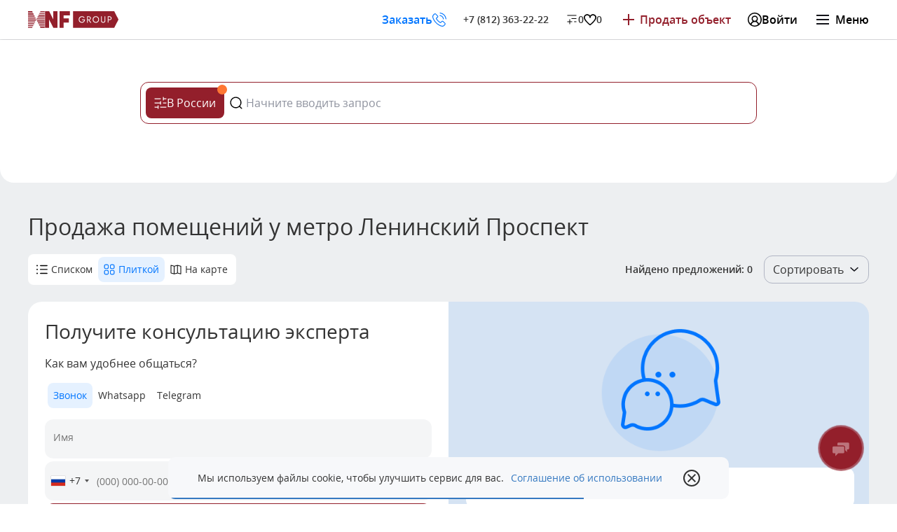

--- FILE ---
content_type: text/html; charset=utf-8
request_url: https://kf.expert/spb/retail/prodazha/metro/leninskij-prospekt/torgovoe-pomeshchenie
body_size: 24418
content:

	


<!DOCTYPE html>
<html lang="ru">
<head>
	<meta charset="UTF-8">
	<meta name="viewport" content="width=device-width, initial-scale=1.0,maximum-scale=1, user-scalable=0">

	<meta name="format-detection" content="telephone=no">
	<meta http-equiv="X-UA-Compatible" content="ie=edge">
	<link rel="stylesheet" href="/static/styles/autoload.css?v=202601130920">
	
  <link rel="stylesheet" href="/static/styles/listing-24.css?v=202601130920">

	<link rel="icon" href="/static/favicon.ico">
	<link rel="apple-touch-icon" sizes="57x57" href="/static/favicon.ico">
	<link rel="apple-touch-icon" sizes="114x114" href="/static/favicon.ico">
	<link rel="apple-touch-icon" sizes="72x72" href="/static/favicon.ico">
	<link rel="apple-touch-icon" sizes="144x144" href="/static/favicon.ico">
	<link rel="apple-touch-icon" sizes="120x120" href="/static/favicon.ico">
	<link rel="apple-touch-icon" sizes="76x76" href="/static/favicon.ico">
	<link rel="apple-touch-icon" sizes="152x152" href="/static/favicon.ico">
	<link rel="icon" href="/static/favicon.svg" type="image/svg+xml">
	
		
			<link rel="canonical" href="https://kf.expert/spb/retail/prodazha/metro/leninskij-prospekt/torgovoe-pomeshchenie">
		
		
		<meta name="og:site_name" content="NF Group">
		<meta name="og:title" content="Продажа торговых помещений у метро Ленинский Проспект - Купить нежилое помещение">
		<meta name="description" content="Продажа торговой недвижимости в Санкт-Петербурге у метро Ленинский Проспект. Купить нежилое помещение у метро Ленинский Проспект">
		<meta name="og:description" content="Продажа торговой недвижимости в Санкт-Петербурге у метро Ленинский Проспект. Купить нежилое помещение у метро Ленинский Проспект">
		
		<meta name="google-site-verification" content="UaeboUHpJuqdjHIGxgQQOw1LzdStK0l98EvQ6YTyRQM" />
		<meta name="og:url" content="https://kf.expert/spb/retail/prodazha/metro/leninskij-prospekt/torgovoe-pomeshchenie">
		<meta name="og:type" content="website">
		
			<meta name="og:image" content="/statimg/city3.jpg">
			<meta name="og:image:width" content="2000">
			<meta name="og:image:height" content="1372">
		
		
	
	<title>Продажа торговых помещений у метро Ленинский Проспект - Купить нежилое помещение</title>
	<!-- Google Tag Manager -->
	<script>(function(w,d,s,l,i){w[l]=w[l]||[];w[l].push({'gtm.start':
				new Date().getTime(),event:'gtm.js'});var f=d.getElementsByTagName(s)[0],
			j=d.createElement(s),dl=l!='dataLayer'?'&l='+l:'';j.defer=true;j.src=
			'https://www.googletagmanager.com/gtm.js?id='+i+dl;f.parentNode.insertBefore(j,f);
		})(window,document,'script','dataLayer','GTM-KXQ24R');</script>
	<!-- End Google Tag Manager -->

	<meta name="yandex-verification" content="f95b8afa06834d0f" />
	<script>if (document.querySelector("meta[name=\"og:url\"]") && document.querySelector("meta[name=\"og:url\"]").content === '') document.querySelector("meta[name=\"og:url\"]").setAttribute("content", window.location.href);</script>
	
	
	
	
</head>
<body data-version="202601130920" data-captcha="6LfZ4_wUAAAAAEyUZ4gPtdkNi06iTiWIOLovbLmu"   >
<div itemscope itemtype="http://schema.org/Organization" style="display: none;">
	<meta itemprop="name" content="АО «НФ Групп»"/>
	<meta itemprop="telephone" content="+7 (495) 104-36-11" />
	<meta itemprop="email" content="nf@nfgroup.ru"/>
	<div itemprop="address" itemscope itemtype="http://schema.org/PostalAddress">
		<meta itemprop="postalCode" content="123100"/>
		<meta itemprop="addressRegion" content="Москва"/>
		<meta itemprop="addressLocality" content="Москва"/>
		<meta itemprop="streetAddress" content="1-й Красногвардейский проезд, д. 15"/>
		<meta itemprop="hoursAvailable" content="Пн-Пт с 09:00 до 21:00 Сб-Вс с 10:00 до 20:00"/>
	</div>
</div>

<!-- Google Tag Manager (noscript) -->
<noscript><iframe src="https://www.googletagmanager.com/ns.html?id=GTM-KXQ24R"
									height="0" width="0" style="display:none;visibility:hidden"></iframe></noscript>
<!-- End Google Tag Manager (noscript) -->

<script type="text/javascript">
  function setCookie(name, value, days){
    var date = new Date();
    date.setTime(date.getTime() + (days*24*60*60*1000));
    var expires = "; expires=" + date.toGMTString();
    document.cookie = name + "=" + value + expires + ";path=/";
  }
  function getParam(p){
    var match = RegExp('[?&]' + p + '=([^&]*)').exec(window.location.search);
    return match && decodeURIComponent(match[1].replace(/\+/g, ' '));
  }
  function readCookie(name) {
    var n = name + "=";
    var cookie = document.cookie.split(';');
    for(var i=0;i < cookie.length;i++) {
      var c = cookie[i];
      while (c.charAt(0)==' '){c = c.substring(1,c.length);}
      if (c.indexOf(n) == 0){return c.substring(n.length,c.length);}
    }
    return null;
  }
  var yclid = getParam('yclid');
  if(yclid){
    setCookie('yclid', yclid, 90);
  }
</script>


  
    
  <header class="widgets-header header--no-fixed   ">
    <a href="/spb" class="widgets-header__logo" aria-label="На главную">
      <svg class="widgets-header__logo-ico">
        <use xlink:href="/static/assets/svg/sprite.svg#logo-ico"></use>
      </svg>
      <svg class="widgets-header__logo-text">
        <use xlink:href="/static/assets/svg/sprite.svg#logo-text"></use>
      </svg>
    </a>
    
    
    <div class="widgets-header__right-block">
      
        <noindex>
          <button class="widgets-header__consult" type="button" data-popup-api=/vapi/popups/common?type=call_me>
            <span class="widgets-header__consult-text">Заказать звонок</span>
            <span class="widgets-header__consult-mobile">Заказать</span>
            <svg class="widgets-header__consult-icon">
              <use xlink:href="/static/assets/svg/sprite.svg#phone3"></use>
            </svg>
          </button>
        </noindex>
      
      
        <a href="tel:+78123632222" class="widgets-header__phone text-2 comagic_phone">+7 (812) 363-22-22</a>
      
      
        <div class="widgets-header__actions">
          
            <a href="/compare" class="widgets-header__right-link ">
              <svg class="widgets-header__right-icon">
                <use xlink:href="/static/assets/svg/sprite.svg#compare-default"></use>
              </svg>
              <span class="widgets-header__right-text text-2" data-action-compare>0</span>
            </a>
          
            <a href="/favorites" class="widgets-header__right-link ">
              <svg class="widgets-header__right-icon">
                <use xlink:href="/static/assets/svg/sprite.svg#header-favorite"></use>
              </svg>
              <span class="widgets-header__right-text text-2" data-action-favorite>0</span>
            </a>
          
        </div>
      
      
        <a href="?async_form=1&form_view=/vapi/popup_entry?backurl=/lk/add-ad" class="widgets-header__ad text-1 widgets-header__ad--has-mobile-text">
          
            <span data-ad-desktop>Продать объект</span>
          
          
            <span data-ad-mobile>Объект</span>
          
        </a>
      
      
        <div class="widgets-header__lk-box ">
          
            <button class="widgets-header__lk-enter" type="button" name="Enter" data-auth-popup-api="/vapi/popup_entry">
              <svg class="widgets-header__lk-enter-icon">
                <use xlink:href="/static/assets/svg/sprite.svg#lk-mobile"></use>
              </svg>
              <span class="text-1">Войти</span>
            </button>
          
        </div>
      
      <button class="widgets-header__hamburger" type="button" name="menu">
        <span></span>
        <span></span>
        <span></span>
        <small class="text-1">Меню</small>
      </button>
    </div>
    
      
	<div class="widgets-header-mobile widgets-header__mobile-menu">
		<div class="widgets-header-mobile__container">
			<div class="widgets-header-mobile__wrapper">
				<div class="widgets-header-mobile__header ">
					<div class="widgets-header-mobile__person">
						
						
							<div class="widgets-header-mobile__lk-links">
								
									<a href="/compare" class="widgets-header-mobile__lk-activity">
										<svg>
											<use xlink:href="/static/assets/svg/sprite.svg#compare-default"></use>
										</svg>
										<span data-action-compare >0</span>
									</a>
								
									<a href="/favorites" class="widgets-header-mobile__lk-activity">
										<svg>
											<use xlink:href="/static/assets/svg/sprite.svg#header-favorite"></use>
										</svg>
										<span  data-action-favorite>0</span>
									</a>
								
							</div>
						
						
							
								<button class="widgets-header-mobile__person-login text-1" type="button" data-auth-popup-api="/vapi/popup_entry">
									<svg>
										<use xlink:href="/static/assets/svg/sprite.svg#lk-mobile"></use>
									</svg>
									Войти
								</button>
							
						
					</div>
					
				</div>
				<div class="widgets-header-mobile__main-content">
					<div class="widgets-header-mobile__content">
						
							
								<div class="widgets-header-mobile__link-item">
									<div class="widgets-header-mobile__link-item-title">Купить</div>
									<div class="widgets-header-mobile__link-item-box">
										<div class="widgets-header-mobile__item-box-header">
											<div class="widgets-header-mobile__link-item-title widgets-header-mobile__link-item-title--inside">
												<svg>
													<use xlink:href="/static/assets/svg/sprite.svg#arrow-popup-back"></use>
												</svg>
												Купить
											</div>
										</div>
										<div class="widgets-header-mobile__item-box-container">
											
												
													<div class="widgets-header-mobile__section ">
														
															<div class="widgets-header-mobile__section-title">Городская</div>
														
														
															<div class="widgets-header-mobile__section-links">
																
																	
																		<a href="/spb/gorod/kvartira" class="widgets-header-mobile__section-link  ">
																	<span>
																		
																		Квартиры
																	</span>
																		</a>
																		
																	
																
																	
																		<a href="/spb/gorod/apartments" class="widgets-header-mobile__section-link  ">
																	<span>
																		
																		Апартаменты
																	</span>
																		</a>
																		
																	
																
																	
																		<a href="/spb/gorod/penthaus" class="widgets-header-mobile__section-link  ">
																	<span>
																		
																		Пентхаусы
																	</span>
																		</a>
																		
																	
																
																	
																		<a href="/spb/gorod/dom" class="widgets-header-mobile__section-link  ">
																	<span>
																		
																		Особняки
																	</span>
																		</a>
																		
																	
																
																	
																		<a href="/spb/gorod/novostroyki" class="widgets-header-mobile__section-link  ">
																	<span>
																		
																		Новостройки
																	</span>
																		</a>
																		
																	
																
															</div>
														
													</div>
												
											
												
													<div class="widgets-header-mobile__section ">
														
															<div class="widgets-header-mobile__section-title">Загородная</div>
														
														
															<div class="widgets-header-mobile__section-links">
																
																	
																		<a href="/spb/zagorod/dom" class="widgets-header-mobile__section-link  ">
																	<span>
																		
																		Дома/Коттеджи
																	</span>
																		</a>
																		
																	
																
																	
																		<a href="/spb/zagorod/uchastok" class="widgets-header-mobile__section-link  ">
																	<span>
																		
																		Участки
																	</span>
																		</a>
																		
																	
																
															</div>
														
													</div>
												
											
												
													<div class="widgets-header-mobile__section ">
														
															<div class="widgets-header-mobile__section-title">Коммерческая</div>
														
														
															<div class="widgets-header-mobile__section-links">
																
																	
																		<a href="/spb/office/prodazha" class="widgets-header-mobile__section-link  ">
																	<span>
																		
																		Офисы
																	</span>
																		</a>
																		
																	
																
																	
																		<a href="/spb/street-retail/prodazha" class="widgets-header-mobile__section-link  ">
																	<span>
																		
																		Street Retail
																	</span>
																		</a>
																		
																	
																
																	
																		<a href="/skladi/light-industrial" class="widgets-header-mobile__section-link  ">
																	<span>
																		
																		Light Industrial
																	</span>
																		</a>
																		
																	
																
																	
																		<a href="/skladi/prodazha" class="widgets-header-mobile__section-link  ">
																	<span>
																		
																		Склады
																	</span>
																		</a>
																		
																	
																
															</div>
														
													</div>
												
											
												
													<div class="widgets-header-mobile__section ">
														
															<div class="widgets-header-mobile__section-title">Зарубежная</div>
														
														
															<div class="widgets-header-mobile__section-links">
																
																	
																		<a href="/zarubezhnaya/discount" class="widgets-header-mobile__section-link widgets-header-mobile__section-link--icon ">
																	<span>
																		
																			<svg class="red">
																				<use xlink:href="/static/assets/svg/sprite.svg#brilliant"></use>
																			</svg>
																		
																		Спецпредложения
																	</span>
																		</a>
																		
																	
																
																	
																		<a href="/immigration?utm_source=kf&utm_medium=link&utm_campaign=main_menu" class="widgets-header-mobile__section-link widgets-header-mobile__section-link--icon ">
																	<span>
																		
																			<svg class="blue">
																				<use xlink:href="/static/assets/svg/sprite.svg#passport"></use>
																			</svg>
																		
																		ВНЖ и гражданство
																	</span>
																		</a>
																		
																	
																
																	
																		<a href="" class="widgets-header-mobile__section-link  ">
																	<span>
																		
																		
																	</span>
																		</a>
																		
																	
																
																	
																		<a href="/zarubezhnaya/residential" class="widgets-header-mobile__section-link  ">
																	<span>
																		
																		Жилая
																	</span>
																		</a>
																		
																	
																
																	
																		<a href="/zarubezhnaya/commercial" class="widgets-header-mobile__section-link  ">
																	<span>
																		
																		Коммерческая
																	</span>
																		</a>
																		
																	
																
																	
																		<a href="" class="widgets-header-mobile__section-link  ">
																	<span>
																		
																		
																	</span>
																		</a>
																		
																	
																
																	
																		<a href="/zarubezhnaya/uae" class="widgets-header-mobile__section-link widgets-header-mobile__section-link--icon ">
																	<span>
																		
																			<svg >
																				<use xlink:href="/static/assets/svg/sprite.svg#flag-ae"></use>
																			</svg>
																		
																		ОАЭ
																	</span>
																		</a>
																		
																	
																
																	
																		<a href="/zarubezhnaya/turkey" class="widgets-header-mobile__section-link widgets-header-mobile__section-link--icon ">
																	<span>
																		
																			<svg >
																				<use xlink:href="/static/assets/svg/sprite.svg#flag-tr"></use>
																			</svg>
																		
																		Турция
																	</span>
																		</a>
																		
																	
																
																	
																		<a href="/zarubezhnaya/cyprus" class="widgets-header-mobile__section-link widgets-header-mobile__section-link--icon ">
																	<span>
																		
																			<svg >
																				<use xlink:href="/static/assets/svg/sprite.svg#flag-cipr"></use>
																			</svg>
																		
																		Кипр
																	</span>
																		</a>
																		
																	
																
																	
																		<a href="/zarubezhnaya/search?page=1&pay_type_ids=1&separ_group_id=r_zarubezhnaya&area_key_prefix=sqm&currency_alias=usd&prices_key_prefix=sale_from_all&country_ids=s45&city_ids=2108&city_ids=2096&city_ids=2097&city_ids=2098&city_ids=2109&city_ids=2094&city_ids=2107&city_ids=2095&city_ids=2093" class="widgets-header-mobile__section-link widgets-header-mobile__section-link--icon ">
																	<span>
																		
																			<svg >
																				<use xlink:href="/static/assets/svg/sprite.svg#flag-in"></use>
																			</svg>
																		
																		Индонезия
																	</span>
																		</a>
																		
																	
																
																	
																		<a href="/zarubezhnaya/search?page=1&pay_type_ids=1&separ_group_id=r_zarubezhnaya&area_key_prefix=sqm&currency_alias=usd&prices_key_prefix=sale_from_all&sessionId=123456&country_ids=s14&city_ids=464&city_ids=1433&city_ids=356&city_ids=7&city_ids=213" class="widgets-header-mobile__section-link widgets-header-mobile__section-link--icon ">
																	<span>
																		
																			<svg >
																				<use xlink:href="/static/assets/svg/sprite.svg#flag-th"></use>
																			</svg>
																		
																		Таиланд
																	</span>
																		</a>
																		
																	
																
																	
																		<a href="/zarubezhnaya" class="widgets-header-mobile__section-link  ">
																	<span>
																		
																		Все страны
																	</span>
																		</a>
																		
																	
																
															</div>
														
													</div>
												
											
											
												<span class="widgets-header-mobile__card t3 ">
												
		
			<picture class=''>
				
					
				
					
						<source srcset="" data-srcset="/statimg/template/novostroyki_offer_menu.webp" media="" type="image/webp">
					
				
				
					<img src="" data-src='/statimg/template/novostroyki_offer_menu.jpg' alt='Квартиры в ведущих новостройках' title="" class="lazyload widgets-header-mobile__card-image lazyload">
					
				
			</picture>
		

												<span class="widgets-header-mobile__card-title h5">Квартиры в ведущих новостройках</span>
												
													<a href="/spb/gorod/novostroyki" target="_blank" class="widgets-header-mobile__card-more">Подробнее</a>
												
											</span>
											
										</div>
									</div>
								</div>
							
						
							
								<div class="widgets-header-mobile__link-item">
									<div class="widgets-header-mobile__link-item-title">Арендовать</div>
									<div class="widgets-header-mobile__link-item-box">
										<div class="widgets-header-mobile__item-box-header">
											<div class="widgets-header-mobile__link-item-title widgets-header-mobile__link-item-title--inside">
												<svg>
													<use xlink:href="/static/assets/svg/sprite.svg#arrow-popup-back"></use>
												</svg>
												Арендовать
											</div>
										</div>
										<div class="widgets-header-mobile__item-box-container">
											
												
													<div class="widgets-header-mobile__section ">
														
															<div class="widgets-header-mobile__section-title">Городская</div>
														
														
															<div class="widgets-header-mobile__section-links">
																
																	
																		<a href="/spb/gorod/kvartira/arenda" class="widgets-header-mobile__section-link  ">
																	<span>
																		
																		Квартиры
																	</span>
																		</a>
																		
																	
																
															</div>
														
													</div>
												
											
												
													<div class="widgets-header-mobile__section ">
														
															<div class="widgets-header-mobile__section-title">Загородная</div>
														
														
															<div class="widgets-header-mobile__section-links">
																
																	
																		<a href="/spb/zagorod/arenda/dom" class="widgets-header-mobile__section-link  ">
																	<span>
																		
																		Дома/коттеджи
																	</span>
																		</a>
																		
																	
																
															</div>
														
													</div>
												
											
												
													<div class="widgets-header-mobile__section ">
														
															<div class="widgets-header-mobile__section-title">Коммерческая</div>
														
														
															<div class="widgets-header-mobile__section-links">
																
																	
																		<a href="/spb/office/arenda" class="widgets-header-mobile__section-link  ">
																	<span>
																		
																		Офисы
																	</span>
																		</a>
																		
																	
																
																	
																		<a href="/spb/street-retail/arenda" class="widgets-header-mobile__section-link  ">
																	<span>
																		
																		Street Retail
																	</span>
																		</a>
																		
																	
																
																	
																		<a href="/spb/office/osobnyak" class="widgets-header-mobile__section-link  ">
																	<span>
																		
																		Особняки
																	</span>
																		</a>
																		
																	
																
																	
																		<a href="/skladi/search?page=1&pay_type_ids=2&separ_group_id=c36p&lot_type_ids=43" class="widgets-header-mobile__section-link  ">
																	<span>
																		
																		Light Industrial
																	</span>
																		</a>
																		
																	
																
																	
																		<a href="/skladi/search?page=1&pay_type_ids=2&separ_group_id=c36" class="widgets-header-mobile__section-link  ">
																	<span>
																		
																		Склады
																	</span>
																		</a>
																		
																	
																
																	
																		<a href="/spb/office/business-center" class="widgets-header-mobile__section-link  ">
																	<span>
																		
																		Бизнес-центры
																	</span>
																		</a>
																		
																	
																
																	
																		<a href="/spb/office/mnogofunkcionalnyy-kompleks" class="widgets-header-mobile__section-link  ">
																	<span>
																		
																		Многофункциональные комплексы
																	</span>
																		</a>
																		
																	
																
																	
																		<a href="/spb/office/business-park" class="widgets-header-mobile__section-link  ">
																	<span>
																		
																		Бизнес-парки
																	</span>
																		</a>
																		
																	
																
																	
																		<a href="/skladi/otaplivaemye?items_per_page=24&order_field=order_effective_position" class="widgets-header-mobile__section-link  ">
																	<span>
																		
																		Складские комплексы
																	</span>
																		</a>
																		
																	
																
															</div>
														
													</div>
												
											
											
												<span class="widgets-header-mobile__card t3 ">
												
		
			<picture class=''>
				
					
				
					
						<source srcset="" data-srcset="/statimg/template/calculator_office.webp" media="" type="image/webp">
					
				
				
					<img src="" data-src='/statimg/template/calculator_office.jpg' alt='Долгосрочная аренда за рубежом' title="" class="lazyload widgets-header-mobile__card-image lazyload">
					
				
			</picture>
		

												<span class="widgets-header-mobile__card-title h5">Долгосрочная аренда за рубежом</span>
												
													<a href="tel:+78123632222" target="_blank" class="widgets-header-mobile__card-more">Свяжитесь с нами</a>
												
											</span>
											
										</div>
									</div>
								</div>
							
						
							
								<div class="widgets-header-mobile__link-item">
									<div class="widgets-header-mobile__link-item-title">Продать/Сдать</div>
									<div class="widgets-header-mobile__link-item-box">
										<div class="widgets-header-mobile__item-box-header">
											<div class="widgets-header-mobile__link-item-title widgets-header-mobile__link-item-title--inside">
												<svg>
													<use xlink:href="/static/assets/svg/sprite.svg#arrow-popup-back"></use>
												</svg>
												Продать/Сдать
											</div>
										</div>
										<div class="widgets-header-mobile__item-box-container">
											
												
											
											
												<span class="widgets-header-mobile__card t3 ">
												
		
			<picture class=''>
				
					
				
					
						<source srcset="" data-srcset="/statimg/template/banner_commercial_menu.webp" media="" type="image/webp">
					
				
				
					<img src="" data-src='/statimg/template/banner_commercial_menu.jpg' alt='Реализуем коммерческую недвижимость выгодно' title="" class="lazyload widgets-header-mobile__card-image lazyload">
					
				
			</picture>
		

												<span class="widgets-header-mobile__card-title h5">Реализуем коммерческую недвижимость выгодно</span>
												
													<a href="/new-owners-commercial" target="_blank" class="widgets-header-mobile__card-more">Подробнее</a>
												
											</span>
											
												<span class="widgets-header-mobile__card t3 ">
												
		
			<picture class=''>
				
					
				
					
						<source srcset="" data-srcset="/statimg/template/apart.webp" media="" type="image/webp">
					
				
				
					<img src="" data-src='/statimg/template/apart.jpg' alt='Сдадим недвижимость выгодно' title="" class="lazyload widgets-header-mobile__card-image lazyload">
					
				
			</picture>
		

												<span class="widgets-header-mobile__card-title h5">Сдадим недвижимость выгодно</span>
												
													<a href="/new-owners-flat" target="_blank" class="widgets-header-mobile__card-more">Подробнее</a>
												
											</span>
											
										</div>
									</div>
								</div>
							
						
							
								<div class="widgets-header-mobile__link-item">
									<div class="widgets-header-mobile__link-item-title">Инвестировать</div>
									<div class="widgets-header-mobile__link-item-box">
										<div class="widgets-header-mobile__item-box-header">
											<div class="widgets-header-mobile__link-item-title widgets-header-mobile__link-item-title--inside">
												<svg>
													<use xlink:href="/static/assets/svg/sprite.svg#arrow-popup-back"></use>
												</svg>
												Инвестировать
											</div>
										</div>
										<div class="widgets-header-mobile__item-box-container">
											
												
													<div class="widgets-header-mobile__section ">
														
															<div class="widgets-header-mobile__section-title">Коммерческая в России</div>
														
														
															<div class="widgets-header-mobile__section-links">
																
																	
																		<a href="/spb/office/investirovanie" class="widgets-header-mobile__section-link  ">
																	<span>
																		
																		Офисная
																	</span>
																		</a>
																		
																	
																
																	
																		<a href="/spb/retail/investirovanie" class="widgets-header-mobile__section-link  ">
																	<span>
																		
																		Street Retail
																	</span>
																		</a>
																		
																	
																
																	
																		<a href="/spb/retail/rental-business" class="widgets-header-mobile__section-link  ">
																	<span>
																		
																		Готовый бизнес
																	</span>
																		</a>
																		
																	
																
																	
																		<a href="/skladi/investirovanie" class="widgets-header-mobile__section-link  ">
																	<span>
																		
																		Складская
																	</span>
																		</a>
																		
																	
																
															</div>
														
													</div>
												
											
												
													<div class="widgets-header-mobile__section ">
														
															<div class="widgets-header-mobile__section-title">Зарубежные объекты</div>
														
														
															<div class="widgets-header-mobile__section-links">
																
																	
																		<a href="/zarubezhnaya/commercial/investirovanie" class="widgets-header-mobile__section-link  ">
																	<span>
																		
																		Коммерческая за рубежом
																	</span>
																		</a>
																		
																	
																
																	
																		<a href="/zarubezhnaya/search?page=1&pay_type_ids=1&separ_group_id=zr16&currency_alias=usd&prices_key_prefix=sale_from_all" class="widgets-header-mobile__section-link  ">
																	<span>
																		
																		Отели
																	</span>
																		</a>
																		
																	
																
																	
																		<a href="/zarubezhnaya/investirovanie" class="widgets-header-mobile__section-link  ">
																	<span>
																		
																		Жилая за рубежом
																	</span>
																		</a>
																		
																	
																
															</div>
														
													</div>
												
											
												
													<div class="widgets-header-mobile__section ">
														
															<div class="widgets-header-mobile__section-title">Про инвестиции</div>
														
														
															<div class="widgets-header-mobile__section-links">
																
																	
																		<a href="http://kf-private-investment.ru" class="widgets-header-mobile__section-link  ">
																	<span>
																		
																		Частные инвестиции
																	</span>
																		</a>
																		
																	
																
																	
																		<a href="/spb/services/billion-investor" class="widgets-header-mobile__section-link  ">
																	<span>
																		
																		Корпоративные инвестиции
																	</span>
																		</a>
																		
																	
																
															</div>
														
													</div>
												
											
											
												<span class="widgets-header-mobile__card t3 ">
												
		
			<picture class=''>
				
					
				
					
						<source srcset="" data-srcset="/statimg/template/intl_algarve.webp" media="" type="image/webp">
					
				
				
					<img src="" data-src='/statimg/template/intl_algarve.jpg' alt='Инвестируйте в недвижимость с высокой доходностью' title="" class="lazyload widgets-header-mobile__card-image lazyload">
					
				
			</picture>
		

												<span class="widgets-header-mobile__card-title h5">Инвестируйте в недвижимость с высокой доходностью</span>
												
													<a href="/zarubezhnaya/investirovanie" target="_blank" class="widgets-header-mobile__card-more">Подробнее</a>
												
											</span>
											
										</div>
									</div>
								</div>
							
						
							
								<div class="widgets-header-mobile__link-item">
									<div class="widgets-header-mobile__link-item-title">Услуги</div>
									<div class="widgets-header-mobile__link-item-box">
										<div class="widgets-header-mobile__item-box-header">
											<div class="widgets-header-mobile__link-item-title widgets-header-mobile__link-item-title--inside">
												<svg>
													<use xlink:href="/static/assets/svg/sprite.svg#arrow-popup-back"></use>
												</svg>
												Услуги
											</div>
										</div>
										<div class="widgets-header-mobile__item-box-container">
											
												
													<div class="widgets-header-mobile__section ">
														
															<a class="widgets-header-mobile__section-title" href="/spb/services/valuation">Оценка</a>
														
														
													</div>
												
											
												
													<div class="widgets-header-mobile__section ">
														
															<a class="widgets-header-mobile__section-title" href="/spb/services/konsalting">Консалтинг</a>
														
														
													</div>
												
											
												
													<div class="widgets-header-mobile__section ">
														
															<a class="widgets-header-mobile__section-title" href="/spb/services/stroitelniy-kontrol">Услуги строительного контроля</a>
														
														
													</div>
												
											
												
													<div class="widgets-header-mobile__section ">
														
															<a class="widgets-header-mobile__section-title" href="/spb/services/stroitelniy-audit">Управление строительными проектами</a>
														
														
													</div>
												
											
												
													<div class="widgets-header-mobile__section ">
														
															<a class="widgets-header-mobile__section-title" href="/spb/services/finansovo-stroitelniy-audit">Финансово-строительный аудит</a>
														
														
													</div>
												
											
												
													<div class="widgets-header-mobile__section ">
														
															<a class="widgets-header-mobile__section-title" href="/spb/services/stroitelno-tehnicheskaya-expertiza">Строительно-техническая экспертиза</a>
														
														
													</div>
												
											
											
										</div>
									</div>
								</div>
							
						
							
								<a href="/contacts" class="widgets-header-mobile__link">Контакты</a>
								
						
							
								<a href="/about" class="widgets-header-mobile__link">О компании</a>
								
						
							
								<a href="/publish" class="widgets-header-mobile__link">Аналитика</a>
								
						
							
								<div class="widgets-header-mobile__link-item">
									<div class="widgets-header-mobile__link-item-title">Публикации</div>
									<div class="widgets-header-mobile__link-item-box">
										<div class="widgets-header-mobile__item-box-header">
											<div class="widgets-header-mobile__link-item-title widgets-header-mobile__link-item-title--inside">
												<svg>
													<use xlink:href="/static/assets/svg/sprite.svg#arrow-popup-back"></use>
												</svg>
												Публикации
											</div>
										</div>
										<div class="widgets-header-mobile__item-box-container">
											
												
													<div class="widgets-header-mobile__section ">
														
															<a class="widgets-header-mobile__section-title" href="/news">Новости</a>
														
														
													</div>
												
											
												
													<div class="widgets-header-mobile__section ">
														
															<a class="widgets-header-mobile__section-title" href="/blog">Блог</a>
														
														
													</div>
												
											
											
										</div>
									</div>
								</div>
							
						
							
								<a href="/zaraboytayte-s-nf-group" class="widgets-header-mobile__link">Стать партнером</a>
								
						
							
								<a href="/career" class="widgets-header-mobile__link">Карьера</a>
								
						
					</div>
				</div>
			</div>
			<div class="widgets-header-mobile__footer">
				
					<div class="widgets-header-mobile__social-box">
						
							<a href="https://t.me/nfgroup_ru" class="widgets-header-mobile__social">
								<img src="/static/assets/images/icons/telegram-svg-header.svg" alt="NF social">
							</a>
						
							<a href="https://www.youtube.com/user/knightfrankru" class="widgets-header-mobile__social">
								<img src="/static/assets/images/icons/youtube-svg-header.svg" alt="NF social">
							</a>
						
							<a href="https://wa.me/79269810011" class="widgets-header-mobile__social">
								<img src="/static/assets/images/icons/whatsapp-svg-header.svg" alt="NF social">
							</a>
						
					</div>
				
				
					<a href="tel:+74951519000" class="widgets-header-mobile__phone text-1">+7 (495) 151-90-00</a>
				
				
				
					<a href="?async_form=1&form_view=/vapi/popup_entry?backurl=/lk/add-ad" class="widgets-header-mobile__callback widgets-header-mobile__callback--object text-2">
						<span>Продать объект</span>
					</a>
				
			</div>
		</div>
	</div>

    
    
	<div class="widgets-header-menu widgets-header__main-menu">
		
			<div class="widgets-header-menu__top-links">
				
					<div class="widgets-header-menu__top-link-wrapper">
						
						
						<a href="/spb/about" class="widgets-header-menu__top-link text-1 ">
							
							О компании
						</a>
						
					</div>
				
					<div class="widgets-header-menu__top-link-wrapper">
						
						
						<a href="/publish" class="widgets-header-menu__top-link text-1 ">
							
								<svg>
									<use xlink:href="/static/assets/svg/sprite.svg#header-analytic"></use>
								</svg>
							
							Аналитика
						</a>
						
					</div>
				
					<div class="widgets-header-menu__top-link-wrapper">
						
						
							
						
						<span href="" class="widgets-header-menu__top-link text-1 widgets-header-menu__top-link--dropdown">
							
							Публикации
						</span>
						
							<div class="widgets-header-menu__top-link-dropdown">
								
									<a href="/news" class="widgets-header-menu__top-dropdown-link text-1">Новости</a>
								
									<a href="/blog" class="widgets-header-menu__top-dropdown-link text-1">Блог</a>
								
							</div>
						
					</div>
				
					<div class="widgets-header-menu__top-link-wrapper">
						
						
						<a href="/spb/zaraboytayte-s-nf-group" class="widgets-header-menu__top-link text-1 ">
							
							Стать партнером
						</a>
						
					</div>
				
					<div class="widgets-header-menu__top-link-wrapper">
						
						
						<a href="/spb/journal" class="widgets-header-menu__top-link text-1 ">
							
							Журнал
						</a>
						
					</div>
				
					<div class="widgets-header-menu__top-link-wrapper">
						
						
						<a href="/spb/contacts" class="widgets-header-menu__top-link text-1 ">
							
							Контакты
						</a>
						
					</div>
				
			</div>
		
		
			<div class="widgets-header-menu__container">
				<div class="widgets-header-menu__tabs">
					
						<button class="widgets-header-menu__tab text-1 widgets-header-menu__tab--active" type="button">Купить</button>
					
						<button class="widgets-header-menu__tab text-1 " type="button">Арендовать</button>
					
						<button class="widgets-header-menu__tab text-1 " type="button">Продать/сдать</button>
					
						<button class="widgets-header-menu__tab text-1 " type="button">Инвестировать</button>
					
						<button class="widgets-header-menu__tab text-1 " type="button">Услуги</button>
					
				</div>
				<div class="widgets-header-menu__content-box">
					
						<div class="widgets-header-menu__content widgets-header-menu__content--active">
							
								
									<div class="widgets-header-menu__dropdown-column ">
										
											
												
													<a href="/spb/gorod" class="widgets-header-menu__dropdown-link text-1 widgets-header-menu__dropdown-link--title" >
														
														<span>Городская</span>
													</a>
												
											
										
											
												
													<a href="/spb/gorod/prodazha/rayon/krestovskij-ostrov" class="widgets-header-menu__dropdown-link text-1 widgets-header-menu__dropdown-link--icon" target="_blank" >
														
															<svg class="blue">
																<use xlink:href="/static/assets/svg/sprite.svg#moscow-city"></use>
															</svg>
														
														<span>Крестовский остров</span>
													</a>
												
											
										
											
												
													<a href="/spb/gorod/exclusive" class="widgets-header-menu__dropdown-link text-1 widgets-header-menu__dropdown-link--icon" target="_blank" >
														
															<svg class="red">
																<use xlink:href="/static/assets/svg/sprite.svg#brilliant"></use>
															</svg>
														
														<span>Только у нас</span>
													</a>
												
											
										
											
												
													<a href="/spb/gorod/discount" class="widgets-header-menu__dropdown-link text-1 widgets-header-menu__dropdown-link--icon" target="_blank" >
														
															<svg class="green">
																<use xlink:href="/static/assets/svg/sprite.svg#percent"></use>
															</svg>
														
														<span>Скидки и акции</span>
													</a>
												
											
										
											
												<div class="widgets-header-menu__dropdown-separator"></div>
											
										
											
												
													<a href="/spb/gorod/zhilye-kompleksy" class="widgets-header-menu__dropdown-link text-1 " >
														
														<span>Жилые комплексы</span>
													</a>
												
											
										
											
												
													<a href="/spb/gorod/novostroyki" class="widgets-header-menu__dropdown-link text-1 " >
														
														<span>Новостройки</span>
													</a>
												
											
										
											
												<div class="widgets-header-menu__dropdown-separator"></div>
											
										
											
												
													<a href="/spb/gorod/kvartira" class="widgets-header-menu__dropdown-link text-1 " >
														
														<span>Квартиры</span>
													</a>
												
											
										
											
												
													<a href="/spb/gorod/apartments" class="widgets-header-menu__dropdown-link text-1 " >
														
														<span>Апартаменты</span>
													</a>
												
											
										
											
												
													<a href="/spb/gorod/penthaus" class="widgets-header-menu__dropdown-link text-1 " >
														
														<span>Пентхаусы</span>
													</a>
												
											
										
											
												
													<a href="/spb/gorod/dom" class="widgets-header-menu__dropdown-link text-1 " >
														
														<span>Особняки</span>
													</a>
												
											
										
											
												
													<a href="/spb/gorod/novostroyki" class="widgets-header-menu__dropdown-link text-1 " >
														
														<span>Новостройки</span>
													</a>
												
											
										
									</div>
								
									<div class="widgets-header-menu__dropdown-column ">
										
											
												
													<a href="/spb/zagorod" class="widgets-header-menu__dropdown-link text-1 widgets-header-menu__dropdown-link--title" >
														
														<span>Загородная</span>
													</a>
												
											
										
											
												
													<a href="/spb/zagorod/search?pay_type_ids=1&separ_group_id=r_zagorod_spb&currency_alias=rur&prices_key_prefix=sale_from_all&sessionId=123456&infrastructure_ids=65&infrastructure_ids=90" class="widgets-header-menu__dropdown-link text-1 widgets-header-menu__dropdown-link--icon" target="_blank" >
														
															<svg class="blue">
																<use xlink:href="/static/assets/svg/sprite.svg#home"></use>
															</svg>
														
														<span>Дома у воды</span>
													</a>
												
											
										
											
												
													<a href="/spb/zagorod/exclusive" class="widgets-header-menu__dropdown-link text-1 widgets-header-menu__dropdown-link--icon" target="_blank" >
														
															<svg class="red">
																<use xlink:href="/static/assets/svg/sprite.svg#brilliant"></use>
															</svg>
														
														<span>Только у нас</span>
													</a>
												
											
										
											
												
													<a href="/spb/zagorod/discount" class="widgets-header-menu__dropdown-link text-1 widgets-header-menu__dropdown-link--icon" target="_blank" >
														
															<svg class="green">
																<use xlink:href="/static/assets/svg/sprite.svg#percent"></use>
															</svg>
														
														<span>Скидки и акции</span>
													</a>
												
											
										
											
												<div class="widgets-header-menu__dropdown-separator"></div>
											
										
											
												
													<a href="/spb/zagorod/dom" class="widgets-header-menu__dropdown-link text-1 " >
														
														<span>Дома/Коттеджи</span>
													</a>
												
											
										
											
												
													<a href="/spb/zagorod/uchastok" class="widgets-header-menu__dropdown-link text-1 " >
														
														<span>Участки</span>
													</a>
												
											
										
									</div>
								
									<div class="widgets-header-menu__dropdown-column ">
										
											
												
													<span class="widgets-header-menu__dropdown-link widgets-header-menu__dropdown-link--without-href widgets-header-menu__dropdown-link--title">
														
														Коммерческая
													</span>
												
											
										
											
												
													<a href="/spb/office/prodazha" class="widgets-header-menu__dropdown-link text-1 " >
														
														<span>Офисы</span>
													</a>
												
											
										
											
												
													<a href="/spb/street-retail/prodazha" class="widgets-header-menu__dropdown-link text-1 " >
														
														<span>Street Retail</span>
													</a>
												
											
										
											
												
													<a href="/skladi/light-industrial" class="widgets-header-menu__dropdown-link text-1 " >
														
														<span>Light Industrial</span>
													</a>
												
											
										
											
												
													<a href="/skladi/prodazha" class="widgets-header-menu__dropdown-link text-1 " >
														
														<span>Склады</span>
													</a>
												
											
										
									</div>
								
									<div class="widgets-header-menu__dropdown-column ">
										
											
												
													<a href="/zarubezhnaya/prodazha" class="widgets-header-menu__dropdown-link text-1 widgets-header-menu__dropdown-link--title" >
														
														<span>Зарубежная</span>
													</a>
												
											
										
											
												
													<a href="/zarubezhnaya/discount" class="widgets-header-menu__dropdown-link text-1 widgets-header-menu__dropdown-link--icon" >
														
															<svg class="red">
																<use xlink:href="/static/assets/svg/sprite.svg#brilliant"></use>
															</svg>
														
														<span>Спецпредложения</span>
													</a>
												
											
										
											
												
													<a href="/immigration?utm_source=kf&utm_medium=link&utm_campaign=main_menu" class="widgets-header-menu__dropdown-link text-1 widgets-header-menu__dropdown-link--icon" target="_blank" >
														
															<svg class="blue">
																<use xlink:href="/static/assets/svg/sprite.svg#passport"></use>
															</svg>
														
														<span>ВНЖ и гражданство</span>
													</a>
												
											
										
											
												<div class="widgets-header-menu__dropdown-separator"></div>
											
										
											
												
													<a href="/zarubezhnaya/residential" class="widgets-header-menu__dropdown-link text-1 " >
														
														<span>Жилая</span>
													</a>
												
											
										
											
												
													<a href="/zarubezhnaya/commercial" class="widgets-header-menu__dropdown-link text-1 " >
														
														<span>Коммерческая</span>
													</a>
												
											
										
											
												<div class="widgets-header-menu__dropdown-separator"></div>
											
										
											
												<div class="widgets-header-menu__dropdown-box widgets-header-menu__dropdown-box--open">
													
														<div class="widgets-header-menu__dropdown-box-title">
															<svg>
																<use xlink:href="/static/assets/svg/sprite.svg#flag-ae"></use>
															</svg>
															<a href="/zarubezhnaya/uae">ОАЭ</a>
														</div>
													
													<div class="widgets-header-menu__dropdown-box-wrapper">
														
															<a href="/zarubezhnaya/uae/dubai/novostroiki" class="widgets-header-menu__dropdown-link widgets-header-menu__dropdown-link--gray" >Новостройки Дубая</a>
														
															<a href="/zarubezhnaya/uae/dubai/villa" class="widgets-header-menu__dropdown-link widgets-header-menu__dropdown-link--gray" >Дома и виллы Дубая</a>
														
													</div>
												</div>
												
										
											
												
													<a href="/zarubezhnaya/turkey" class="widgets-header-menu__dropdown-link text-1 widgets-header-menu__dropdown-link--flag" >
														
															<svg class="">
																<use xlink:href="/static/assets/svg/sprite.svg#flag-tr"></use>
															</svg>
														
														<span>Турция</span>
													</a>
												
											
										
											
												<div class="widgets-header-menu__dropdown-box widgets-header-menu__dropdown-box--open">
													
														<div class="widgets-header-menu__dropdown-box-title">
															<svg>
																<use xlink:href="/static/assets/svg/sprite.svg#flag-cipr"></use>
															</svg>
															<a href="/zarubezhnaya/cyprus">Кипр</a>
														</div>
													
													<div class="widgets-header-menu__dropdown-box-wrapper">
														
															<a href="/zarubezhnaya/cyprus/south" class="widgets-header-menu__dropdown-link widgets-header-menu__dropdown-link--gray" >Недвижимость Южного Кипра</a>
														
													</div>
												</div>
												
										
											
												
													<a href="/zarubezhnaya/search?page=1&pay_type_ids=1&separ_group_id=r_zarubezhnaya&area_key_prefix=sqm&currency_alias=usd&prices_key_prefix=sale_from_all&country_ids=s45&city_ids=2108&city_ids=2096&city_ids=2097&city_ids=2098&city_ids=2109&city_ids=2094&city_ids=2107&city_ids=2095&city_ids=2093" class="widgets-header-menu__dropdown-link text-1 widgets-header-menu__dropdown-link--flag" >
														
															<svg class="">
																<use xlink:href="/static/assets/svg/sprite.svg#flag-in"></use>
															</svg>
														
														<span>Индонезия</span>
													</a>
												
											
										
											
												
													<a href="/zarubezhnaya/search?page=1&pay_type_ids=1&separ_group_id=r_zarubezhnaya&area_key_prefix=sqm&currency_alias=usd&prices_key_prefix=sale_from_all&sessionId=123456&country_ids=s14&city_ids=464&city_ids=1433&city_ids=356&city_ids=7&city_ids=213" class="widgets-header-menu__dropdown-link text-1 widgets-header-menu__dropdown-link--flag" >
														
															<svg class="">
																<use xlink:href="/static/assets/svg/sprite.svg#flag-th"></use>
															</svg>
														
														<span>Таиланд</span>
													</a>
												
											
										
											
												
													<a href="/zarubezhnaya" class="widgets-header-menu__dropdown-link text-1 " >
														
														<span>Все страны</span>
													</a>
												
											
										
									</div>
								
									<div class="widgets-header-menu__dropdown-column widgets-header-menu__dropdown-column--cards">
										
											
													
														<a href="/spb/gorod/novostroyki" class="widgets-header-menu__dropdown-link widgets-header-menu__dropdown-link--card " >
															
		
			<picture class=''>
				
					
				
					
						<source srcset="" data-srcset="/statimg/template/novostroyki_offer_menu.webp" media="" type="image/webp">
					
				
				
					<img src="" data-src='/statimg/template/novostroyki_offer_menu.jpg' alt='Квартиры в ведущих новостройках' title="" class="lazyload widgets-header-menu__dropdown-image lazyload">
					
				
			</picture>
		

															<span class="widgets-header-menu__dropdown-link-title">Квартиры в ведущих новостройках</span>
															<span class="widgets-header-menu__dropdown-link-info"></span>
															
																<span class="widgets-header-menu__dropdown-link-more">Подробнее</span>
															
														</a>
													
												
										
									</div>
								
							
						</div>
					
						<div class="widgets-header-menu__content ">
							
								
									<div class="widgets-header-menu__dropdown-column ">
										
											
												
													<a href="/spb/gorod/arenda" class="widgets-header-menu__dropdown-link text-1 widgets-header-menu__dropdown-link--title" >
														
														<span>Городская</span>
													</a>
												
											
										
											
												
													<a href="/spb/gorod/kvartira/arenda" class="widgets-header-menu__dropdown-link text-1 " >
														
														<span>Квартиры</span>
													</a>
												
											
										
									</div>
								
									<div class="widgets-header-menu__dropdown-column ">
										
											
												
													<a href="/spb/zagorod/arenda" class="widgets-header-menu__dropdown-link text-1 widgets-header-menu__dropdown-link--title" >
														
														<span>Загородная</span>
													</a>
												
											
										
											
												
													<a href="/spb/zagorod/arenda/dom" class="widgets-header-menu__dropdown-link text-1 " >
														
														<span>Дома/коттеджи</span>
													</a>
												
											
										
									</div>
								
									<div class="widgets-header-menu__dropdown-column ">
										
											
												
													<span class="widgets-header-menu__dropdown-link widgets-header-menu__dropdown-link--without-href widgets-header-menu__dropdown-link--title">
														
														Коммерческая
													</span>
												
											
										
											
												
													<a href="/spb/office/arenda" class="widgets-header-menu__dropdown-link text-1 " >
														
														<span>Офисы</span>
													</a>
												
											
										
											
												
													<a href="/spb/street-retail/arenda" class="widgets-header-menu__dropdown-link text-1 " >
														
														<span>Street Retail</span>
													</a>
												
											
										
											
												
													<a href="/spb/office/osobnyak" class="widgets-header-menu__dropdown-link text-1 " >
														
														<span>Особняки</span>
													</a>
												
											
										
											
												
													<a href="/skladi/search?page=1&pay_type_ids=2&separ_group_id=c36p&lot_type_ids=43" class="widgets-header-menu__dropdown-link text-1 " >
														
														<span>Light Industrial</span>
													</a>
												
											
										
											
												
													<a href="/skladi/search?page=1&pay_type_ids=2&separ_group_id=c36" class="widgets-header-menu__dropdown-link text-1 " >
														
														<span>Склады</span>
													</a>
												
											
										
											
												
													<a href="/spb/office/business-center" class="widgets-header-menu__dropdown-link text-1 " >
														
														<span>Бизнес-центры</span>
													</a>
												
											
										
											
												
													<a href="/spb/office/mnogofunkcionalnyy-kompleks" class="widgets-header-menu__dropdown-link text-1 " >
														
														<span>Многофункциональные комплексы</span>
													</a>
												
											
										
											
												
													<a href="/spb/office/business-park" class="widgets-header-menu__dropdown-link text-1 " >
														
														<span>Бизнес-парки</span>
													</a>
												
											
										
											
												
													<a href="/skladi/otaplivaemye?items_per_page=24&order_field=order_effective_position" class="widgets-header-menu__dropdown-link text-1 " >
														
														<span>Складские комплексы</span>
													</a>
												
											
										
									</div>
								
									<div class="widgets-header-menu__dropdown-column widgets-header-menu__dropdown-column--cards">
										
											
													
														<a href="tel:+78123632222" class="widgets-header-menu__dropdown-link widgets-header-menu__dropdown-link--card widgets-header-menu__dropdown-link--black" >
															
		
			<picture class=''>
				
					
				
					
						<source srcset="" data-srcset="/statimg/template/banner_commercial_menu.webp" media="" type="image/webp">
					
				
				
					<img src="" data-src='/statimg/template/banner_commercial_menu.jpg' alt='Долгосрочная аренда за рубежом' title="" class="lazyload widgets-header-menu__dropdown-image lazyload">
					
				
			</picture>
		

															<span class="widgets-header-menu__dropdown-link-title">Долгосрочная аренда за рубежом</span>
															<span class="widgets-header-menu__dropdown-link-info"></span>
															
																<span class="widgets-header-menu__dropdown-link-more">Свяжитесь с нами</span>
															
														</a>
													
												
										
									</div>
								
							
						</div>
					
						<div class="widgets-header-menu__content ">
							
								
									<div class="widgets-header-menu__dropdown-column ">
										
											
												
													<span class="widgets-header-menu__dropdown-link widgets-header-menu__dropdown-link--without-href widgets-header-menu__dropdown-link--title">
														
														Продать / сдать
													</span>
												
											
										
											
												
													<a href="/spb/new-owners-flat" class="widgets-header-menu__dropdown-link text-1 " >
														
														<span>Элитную недвижимость</span>
													</a>
												
											
										
									</div>
								
							
						</div>
					
						<div class="widgets-header-menu__content ">
							
								
									<div class="widgets-header-menu__dropdown-column ">
										
											
												
													<span class="widgets-header-menu__dropdown-link widgets-header-menu__dropdown-link--without-href widgets-header-menu__dropdown-link--title">
														
														Коммерческая в России
													</span>
												
											
										
											
												
													<a href="/spb/office/investirovanie" class="widgets-header-menu__dropdown-link text-1 " >
														
														<span>Офисная</span>
													</a>
												
											
										
											
												
													<a href="/spb/retail/investirovanie" class="widgets-header-menu__dropdown-link text-1 " >
														
														<span>Street Retail</span>
													</a>
												
											
										
											
												
													<a href="/spb/retail/rental-business" class="widgets-header-menu__dropdown-link text-1 " >
														
														<span>Готовый бизнес</span>
													</a>
												
											
										
											
												
													<a href="/skladi/investirovanie" class="widgets-header-menu__dropdown-link text-1 " >
														
														<span>Складская</span>
													</a>
												
											
										
									</div>
								
									<div class="widgets-header-menu__dropdown-column ">
										
											
												
													<span class="widgets-header-menu__dropdown-link widgets-header-menu__dropdown-link--without-href widgets-header-menu__dropdown-link--title">
														
														Зарубежные объекты
													</span>
												
											
										
											
												
													<a href="/zarubezhnaya/commercial/investirovanie" class="widgets-header-menu__dropdown-link text-1 " >
														
														<span>Коммерческая за рубежом</span>
													</a>
												
											
										
											
												
													<a href="/zarubezhnaya/search?page=1&pay_type_ids=1&separ_group_id=zr16&currency_alias=usd&prices_key_prefix=sale_from_all" class="widgets-header-menu__dropdown-link text-1 " >
														
														<span>Отели</span>
													</a>
												
											
										
											
												
													<a href="/zarubezhnaya/investirovanie" class="widgets-header-menu__dropdown-link text-1 " >
														
														<span>Жилая за рубежом</span>
													</a>
												
											
										
									</div>
								
									<div class="widgets-header-menu__dropdown-column ">
										
											
												
													<span class="widgets-header-menu__dropdown-link widgets-header-menu__dropdown-link--without-href widgets-header-menu__dropdown-link--title">
														
														Про инвестиции
													</span>
												
											
										
											
												
													<a href="/spb/services/billion-investor" class="widgets-header-menu__dropdown-link text-1 " >
														
														<span>Корпоративные инвестиции</span>
													</a>
												
											
										
									</div>
								
									<div class="widgets-header-menu__dropdown-column widgets-header-menu__dropdown-column--cards">
										
											
													
														<a href="/zarubezhnaya/investirovanie" class="widgets-header-menu__dropdown-link widgets-header-menu__dropdown-link--card " >
															
		
			<picture class=''>
				
					
				
					
						<source srcset="" data-srcset="/statimg/template/intl_algarve.jpg" media="" type="image/webp">
					
				
				
					<img src="" data-src='/statimg/template/intl_algarve.jpg' alt='Инвестируйте в недвижимость с высокой доходностью' title="" class="lazyload widgets-header-menu__dropdown-image lazyload">
					
				
			</picture>
		

															<span class="widgets-header-menu__dropdown-link-title">Инвестируйте в недвижимость с высокой доходностью</span>
															<span class="widgets-header-menu__dropdown-link-info"></span>
															
																<span class="widgets-header-menu__dropdown-link-more">Подробнее</span>
															
														</a>
													
												
										
									</div>
								
							
						</div>
					
						<div class="widgets-header-menu__content ">
							
								
									<div class="widgets-header-menu__dropdown-column ">
										
											
												
													<a href="/spb/services/valuation" class="widgets-header-menu__dropdown-link text-1 " >
														
														<span>Оценка</span>
													</a>
												
											
										
											
												
													<a href="/spb/services/konsalting" class="widgets-header-menu__dropdown-link text-1 " >
														
														<span>Консалтинг</span>
													</a>
												
											
										
											
												<div class="widgets-header-menu__dropdown-separator"></div>
											
										
											
												
													<span class="widgets-header-menu__dropdown-link widgets-header-menu__dropdown-link--without-href widgets-header-menu__dropdown-link--title">
														
														Управление проектами
													</span>
												
											
										
											
												
													<a href="/spb/services/stroitelniy-kontrol" class="widgets-header-menu__dropdown-link text-1 " >
														
														<span>Услуги строительного контроля</span>
													</a>
												
											
										
											
												
													<a href="/spb/services/stroitelniy-audit" class="widgets-header-menu__dropdown-link text-1 " >
														
														<span>Управление строительными проектами</span>
													</a>
												
											
										
											
												
													<a href="/spb/services/finansovo-stroitelniy-audit" class="widgets-header-menu__dropdown-link text-1 " >
														
														<span>Финансово-строительный аудит</span>
													</a>
												
											
										
											
												
													<a href="/spb/services/stroitelno-tehnicheskaya-expertiza" class="widgets-header-menu__dropdown-link text-1 " >
														
														<span>Строительно-техническая экспертиза</span>
													</a>
												
											
										
									</div>
								
							
						</div>
					
				</div>
			</div>
		
	</div>

  </header>

  


  <div class="page page--visible page--v24">
    
	<div class="listing  ">
		
		
			<div class="features-filter listing__react-filter-wrapper" id="feature-react-filter" data-filter='{"cards_api": "/vapi/listing_more_cards24", "filter": {"api": "/vapi/filter/react_filter", "button": {"first": "\u041f\u043e\u043a\u0430\u0437\u0430\u0442\u044c", "second": "\u0421\u043a\u0440\u044b\u0442\u044c", "value": "", "words": ["\u043f\u0440\u0435\u0434\u043b\u043e\u0436\u0435\u043d\u0438\u0435", "\u043f\u0440\u0435\u0434\u043b\u043e\u0436\u0435\u043d\u0438\u044f", "\u043f\u0440\u0435\u0434\u043b\u043e\u0436\u0435\u043d\u0438\u0439"]}, "country": {"countries": [{"checked": true, "flag": "/statimg/flags/RU.jpg", "id": 1, "text": "\u0420\u043e\u0441\u0441\u0438\u044f", "value": "1", "value_prepositional": "\u0412 \u0420\u043e\u0441\u0441\u0438\u0438"}, {"flag": "/statimg/flags/LV.jpg", "id": 33, "text": "\u041b\u0430\u0442\u0432\u0438\u044f", "value": "33", "value_prepositional": "\u0412 \u041b\u0430\u0442\u0432\u0438\u0438"}, {"flag": "/statimg/flags/GB.jpg", "id": 9, "text": "\u0412\u0435\u043b\u0438\u043a\u043e\u0431\u0440\u0438\u0442\u0430\u043d\u0438\u044f", "value": "9", "value_prepositional": "\u0412 \u0412\u0435\u043b\u0438\u043a\u043e\u0431\u0440\u0438\u0442\u0430\u043d\u0438\u0438"}, {"flag": "/statimg/flags/DE.jpg", "id": 11, "text": "\u0413\u0435\u0440\u043c\u0430\u043d\u0438\u044f", "value": "11", "value_prepositional": "\u0412 \u0413\u0435\u0440\u043c\u0430\u043d\u0438\u0438"}, {"flag": "/statimg/flags/ES.jpg", "id": 12, "text": "\u0418\u0441\u043f\u0430\u043d\u0438\u044f", "value": "12", "value_prepositional": "\u0412 \u0418\u0441\u043f\u0430\u043d\u0438\u0438"}, {"flag": "/statimg/flags/IT.jpg", "id": 5, "text": "\u0418\u0442\u0430\u043b\u0438\u044f", "value": "5", "value_prepositional": "\u0412 \u0418\u0442\u0430\u043b\u0438\u0438"}, {"flag": "/statimg/flags/CY.jpg", "id": 7, "text": "\u041a\u0438\u043f\u0440", "value": "7", "value_prepositional": "\u041d\u0430 \u041a\u0438\u043f\u0440\u0435"}, {"flag": "/statimg/flags/AE.jpg", "id": 16, "text": "\u041e\u0410\u042d", "value": "16", "value_prepositional": "\u0412 \u041e\u0410\u042d"}, {"flag": "/statimg/flags/TH.jpg", "id": 14, "text": "\u0422\u0430\u0438\u043b\u0430\u043d\u0434", "value": "14", "value_prepositional": "\u0412 \u0422\u0430\u0438\u043b\u0430\u043d\u0434\u0435"}, {"flag": "/statimg/flags/TR.jpg", "id": 29, "text": "\u0422\u0443\u0440\u0446\u0438\u044f", "value": "29", "value_prepositional": "\u0412 \u0422\u0443\u0440\u0446\u0438\u0438"}, {"flag": "/statimg/flags/FR.jpg", "id": 3, "text": "\u0424\u0440\u0430\u043d\u0446\u0438\u044f", "value": "3", "value_prepositional": "\u0412\u043e \u0424\u0440\u0430\u043d\u0446\u0438\u0438"}, {"flag": "/statimg/flags/ID.jpg", "id": 45, "text": "\u0418\u043d\u0434\u043e\u043d\u0435\u0437\u0438\u044f", "value": "45", "value_prepositional": "\u0412 \u0418\u043d\u0434\u043e\u043d\u0435\u0437\u0438\u0438"}], "label": "\u0412\u044b\u0431\u0435\u0440\u0438\u0442\u0435 \u0441\u0442\u0440\u0430\u043d\u0443", "name": "country_ids", "placeholder": "\u041f\u043e\u0438\u0441\u043a \u043f\u043e \u0441\u0442\u0440\u0430\u043d\u0435", "radio": [{"checked": false, "name": "property_type", "text": "\u0416\u0438\u043b\u0430\u044f", "value": "1"}, {"checked": true, "name": "property_type", "text": "\u041a\u043e\u043c\u043c\u0435\u0440\u0447\u0435\u0441\u043a\u0430\u044f", "value": "2"}], "radio_title": "\u0422\u0438\u043f", "search_placeholder": "\u041f\u043e\u0438\u0441\u043a \u043f\u043e \u0441\u0442\u0440\u0430\u043d\u0435", "tags": [{"text": "\u0420\u043e\u0441\u0441\u0438\u044f", "value": "1"}, {"text": "\u041e\u0410\u042d", "value": "16"}, {"text": "\u0422\u0443\u0440\u0446\u0438\u044f", "value": "29"}, {"text": "\u041a\u0438\u043f\u0440", "value": "7"}, {"text": "\u0424\u0440\u0430\u043d\u0446\u0438\u044f", "value": "3"}, {"text": "\u0422\u0430\u0438\u043b\u0430\u043d\u0434", "value": "14"}, {"text": "\u0418\u0441\u043f\u0430\u043d\u0438\u044f", "value": "12"}], "title": "\u0420\u043e\u0441\u0441\u0438\u044f", "value": "1"}, "filter": {"api_result": "/vapi/filter/filter_result_button", "country": "\u041a\u043e\u043c\u043c\u0435\u0440\u0447\u0435\u0441\u043a\u0430\u044f \u0412 \u0420\u043e\u0441\u0441\u0438\u0438", "flag": "/statimg/flags/RU.jpg", "hidden": [{"name": "ver", "value": "202601130920"}, {"name": "subdir_id", "value": "0"}, {"name": "filter_status", "value": "chars"}], "inputs": {"pay_type": [{"checkboxes": [{"checked": false, "name": "separ_group_id", "order": 16, "text": "\u041e\u0444\u0438\u0441\u044b", "value": "f24c1"}, {"checked": true, "name": "separ_group_id", "order": 18, "text": "\u0422\u043e\u0440\u0433\u043e\u0432\u044b\u0435 \u043f\u043e\u043c\u0435\u0449\u0435\u043d\u0438\u044f", "value": "f24c22"}, {"checked": false, "name": "separ_group_id", "order": 20, "text": "\u0410\u0440\u0435\u043d\u0434\u043d\u044b\u0439 \u0431\u0438\u0437\u043d\u0435\u0441", "value": "f24ab22"}, {"checked": false, "name": "separ_group_id", "order": 23, "text": "\u0417\u0435\u043c\u0435\u043b\u044c\u043d\u044b\u0435 \u0443\u0447\u0430\u0441\u0442\u043a\u0438", "value": "f24c9"}, {"checked": false, "name": "separ_group_id", "order": 24, "text": "\u0411\u0438\u0437\u043d\u0435\u0441-\u0446\u0435\u043d\u0442\u0440\u044b", "value": "f24c2p"}, {"checked": false, "name": "separ_group_id", "order": 26, "text": "\u0418\u043d\u0434\u0443\u0441\u0442\u0440\u0438\u0430\u043b\u044c\u043d\u043e-\u0441\u043a\u043b\u0430\u0434\u0441\u043a\u0438\u0435 \u043a\u043e\u043c\u043f\u043b\u0435\u043a\u0441\u044b", "value": "f24c36p"}], "checked": true, "name": "pay_type_ids", "text": "\u041a\u0443\u043f\u0438\u0442\u044c", "value": "1"}, {"checkboxes": [{"checked": false, "name": "separ_group_id", "order": 16, "text": "\u041e\u0444\u0438\u0441\u044b", "value": "f24c1"}, {"checked": true, "name": "separ_group_id", "order": 18, "text": "\u0422\u043e\u0440\u0433\u043e\u0432\u044b\u0435 \u043f\u043e\u043c\u0435\u0449\u0435\u043d\u0438\u044f", "value": "f24c22"}, {"checked": false, "name": "separ_group_id", "order": 20, "text": "\u0410\u0440\u0435\u043d\u0434\u043d\u044b\u0439 \u0431\u0438\u0437\u043d\u0435\u0441", "value": "f24ab22"}, {"checked": false, "name": "separ_group_id", "order": 24, "text": "\u0411\u0438\u0437\u043d\u0435\u0441-\u0446\u0435\u043d\u0442\u0440\u044b", "value": "f24c2p"}, {"checked": false, "name": "separ_group_id", "order": 25, "text": "\u041e\u0441\u043e\u0431\u043d\u044f\u043a\u0438", "value": "f24c7"}, {"checked": false, "name": "separ_group_id", "order": 26, "text": "\u0418\u043d\u0434\u0443\u0441\u0442\u0440\u0438\u0430\u043b\u044c\u043d\u043e-\u0441\u043a\u043b\u0430\u0434\u0441\u043a\u0438\u0435 \u043a\u043e\u043c\u043f\u043b\u0435\u043a\u0441\u044b", "value": "f24c36p"}, {"checked": false, "name": "separ_group_id", "order": 27, "text": "\u0422\u043e\u0440\u0433\u043e\u0432\u044b\u0435 \u0446\u0435\u043d\u0442\u0440\u044b", "value": "f24c6"}, {"checked": false, "name": "separ_group_id", "order": 30, "text": "\u0421\u043a\u043b\u0430\u0434\u044b", "value": "f24c36"}], "checked": false, "name": "pay_type_ids", "text": "\u0410\u0440\u0435\u043d\u0434\u043e\u0432\u0430\u0442\u044c", "value": "2"}], "tabs": [{"blocks": [{"sections": [{"currency": [{"options": [{"checked": true, "text": "\u043c\u00b2"}]}], "field": "range", "label": "\u041f\u043b\u043e\u0449\u0430\u0434\u044c", "max": {"name": "area_to", "placeholder": "\u0434\u043e", "type": "text", "value": ""}, "min": {"name": "area_from", "placeholder": "\u043e\u0442", "type": "text", "value": ""}}, {"currency": [{"name": "currency_alias", "options": [{"active": false, "checked": true, "text": "\u20bd", "value": "rur"}, {"active": false, "checked": false, "text": "$", "value": "usd"}, {"active": false, "checked": false, "text": "\u20ac", "value": "eur"}], "value": "rur"}, {"name": "prices_key_prefix", "options": [{"active": false, "checked": true, "text": "\u0437\u0430 \u0432\u0441\u0451", "value": "sale_from_all"}, {"active": false, "checked": false, "text": "\u0437\u0430 \u043c\u00b2", "value": "sale_from_sqm"}], "value": "sale_from_all"}], "field": "range", "label": "\u0426\u0435\u043d\u0430", "max": {"name": "price_to", "placeholder": "\u0434\u043e", "type": "text", "value": ""}, "min": {"name": "price_from", "placeholder": "\u043e\u0442", "type": "text", "value": ""}}], "title": ""}, {"accordion": true, "id": "hidden_block_0", "sections": [{"checkboxes": [{"checked": false, "id": "has_decor-1", "name": "has_decor", "text": "\u0421 \u043e\u0442\u0434\u0435\u043b\u043a\u043e\u0439", "value": "1"}, {"checked": false, "id": "has_decor-0", "name": "has_decor", "text": "\u041f\u043e\u0434 \u043e\u0442\u0434\u0435\u043b\u043a\u0443", "value": "0"}, {"checked": false, "id": "has_decor-", "name": "has_decor", "text": "\u041d\u0435 \u0432\u0430\u0436\u043d\u043e", "value": ""}], "field": "checkbox", "label": "\u041e\u0442\u0434\u0435\u043b\u043a\u0430"}, {"field": "range", "label": "\u042d\u0442\u0430\u0436", "max": {"name": "floor_to", "placeholder": "\u043f\u043e", "type": "text", "value": ""}, "min": {"name": "floor_from", "placeholder": "\u0441", "type": "text", "value": ""}, "text": ""}, {"field": "range", "label": "\u042d\u0442\u0430\u0436\u0435\u0439 \u0432 \u0437\u0434\u0430\u043d\u0438\u0438", "max": {"name": "levels_count_to", "placeholder": "\u0434\u043e", "type": "text", "value": ""}, "min": {"name": "levels_count_from", "placeholder": "\u043e\u0442", "type": "text", "value": ""}, "text": ""}, {"field": "range", "label": "\u042d\u043b\u0435\u043a\u0442\u0440\u0438\u0447\u0435\u0441\u0442\u0432\u043e", "max": {"name": "electricity_to", "placeholder": "\u0434\u043e", "type": "text", "value": ""}, "min": {"name": "electricity_from", "placeholder": "\u043e\u0442", "type": "text", "value": ""}, "text": "\u043a\u0412\u0442"}, {"checkboxes": [{"checked": false, "id": "ceiling_height-11", "name": "ceiling_height", "text": "\u0434\u043e 2,5 \u043c", "value": "11"}, {"checked": false, "id": "ceiling_height-12", "name": "ceiling_height", "text": "\u043e\u0442 2,5 \u043c", "value": "12"}, {"checked": false, "id": "ceiling_height-13", "name": "ceiling_height", "text": "\u043e\u0442 2,7 \u043c", "value": "13"}, {"checked": false, "id": "ceiling_height-14", "name": "ceiling_height", "text": "\u043e\u0442 3 \u043c", "value": "14"}, {"checked": false, "id": "ceiling_height-4", "name": "ceiling_height", "text": "\u043e\u0442 4 \u043c", "value": "4"}, {"checked": false, "id": "ceiling_height-", "name": "ceiling_height", "text": "\u041d\u0435 \u0432\u0430\u0436\u043d\u043e", "value": ""}], "field": "checkbox", "label": "\u0412\u044b\u0441\u043e\u0442\u0430 \u043f\u043e\u0442\u043e\u043b\u043a\u043e\u0432"}, {"field": "select", "label": "\u0422\u0438\u043f \u0437\u0434\u0430\u043d\u0438\u044f", "multiple": true, "name": "parent_lot_type_ids", "options": [{"disabled": true, "selected": true, "text": "\u041b\u044e\u0431\u043e\u0439", "value": ""}, {"id": "window_view_parent_lot_type_ids_1", "selected": false, "text": "\u0410\u0434\u043c\u0438\u043d\u0438\u0441\u0442\u0440\u0430\u0442\u0438\u0432\u043d\u043e\u0435 \u0437\u0434\u0430\u043d\u0438\u0435", "value": "1"}, {"id": "window_view_parent_lot_type_ids_2", "selected": false, "text": "\u0411\u0438\u0437\u043d\u0435\u0441-\u0446\u0435\u043d\u0442\u0440", "value": "4"}, {"id": "window_view_parent_lot_type_ids_3", "selected": false, "text": "\u041d\u043e\u0432\u043e\u0441\u0442\u0440\u043e\u0439\u043a\u0430", "value": "14"}, {"id": "window_view_parent_lot_type_ids_4", "selected": false, "text": "\u0422\u043e\u0440\u0433\u043e\u0432\u043e\u0435 \u043f\u043e\u043c\u0435\u0449\u0435\u043d\u0438\u0435", "value": "22"}, {"id": "window_view_parent_lot_type_ids_5", "selected": false, "text": "\u0422\u043e\u0440\u0433\u043e\u0432\u044b\u0439 \u0446\u0435\u043d\u0442\u0440", "value": "25"}, {"id": "window_view_parent_lot_type_ids_6", "selected": false, "text": "\u0416\u0438\u043b\u043e\u0439 \u043a\u043e\u043c\u043f\u043b\u0435\u043a\u0441", "value": "35"}]}, {"checkboxes": [{"checked": false, "id": "underground_time_to_walk_to-15", "name": "underground_time_to_walk_to", "text": "\u0434\u043e 15", "value": "15"}, {"checked": false, "id": "underground_time_to_walk_to-30", "name": "underground_time_to_walk_to", "text": "\u0434\u043e 30", "value": "30"}, {"checked": false, "id": "underground_time_to_walk_to-40", "name": "underground_time_to_walk_to", "text": "\u0434\u043e 45", "value": "40"}, {"checked": false, "id": "underground_time_to_walk_to-60", "name": "underground_time_to_walk_to", "text": "\u0434\u043e 1 \u0447\u0430\u0441\u0430", "value": "60"}, {"checked": false, "id": "underground_time_to_walk_to-", "name": "underground_time_to_walk_to", "text": "\u041d\u0435 \u0432\u0430\u0436\u043d\u043e", "value": ""}], "field": "checkbox", "label": "\u041c\u0438\u043d\u0443\u0442 \u0434\u043e \u043c\u0435\u0442\u0440\u043e \u043f\u0435\u0448\u043a\u043e\u043c"}, {"checkboxes": [{"checked": false, "id": "underground_time_to_transport_to-15", "name": "underground_time_to_transport_to", "text": "\u0434\u043e 15", "value": "15"}, {"checked": false, "id": "underground_time_to_transport_to-30", "name": "underground_time_to_transport_to", "text": "\u0434\u043e 30", "value": "30"}, {"checked": false, "id": "underground_time_to_transport_to-40", "name": "underground_time_to_transport_to", "text": "\u0434\u043e 45", "value": "40"}, {"checked": false, "id": "underground_time_to_transport_to-60", "name": "underground_time_to_transport_to", "text": "\u0434\u043e 1 \u0447\u0430\u0441\u0430", "value": "60"}, {"checked": false, "id": "underground_time_to_transport_to-", "name": "underground_time_to_transport_to", "text": "\u041d\u0435 \u0432\u0430\u0436\u043d\u043e", "value": ""}], "field": "checkbox", "label": "\u041c\u0438\u043d\u0443\u0442 \u0434\u043e \u043c\u0435\u0442\u0440\u043e \u043d\u0430 \u0442\u0440\u0430\u043d\u0441\u043f\u043e\u0440\u0442\u0435"}, {"checkboxes": [{"checked": false, "id": "shop_window-1", "name": "shop_window", "text": "\u0415\u0441\u0442\u044c", "value": "1"}, {"checked": false, "id": "shop_window-0", "name": "shop_window", "text": "\u041d\u0435\u0442", "value": "0"}, {"checked": false, "id": "shop_window-", "name": "shop_window", "text": "\u041d\u0435 \u0432\u0430\u0436\u043d\u043e", "value": ""}], "field": "checkbox", "label": "\u041d\u0430\u043b\u0438\u0447\u0438\u0435 \u0432\u0438\u0442\u0440\u0438\u043d"}, {"checkboxes": [{"checked": false, "id": "is_downtown-1", "name": "is_downtown", "text": "\u0414\u0430", "value": "1"}], "field": "checkbox", "label": "\u0422\u043e\u043b\u044c\u043a\u043e \u0432 \u0446\u0435\u043d\u0442\u0440\u0435 \u0433\u043e\u0440\u043e\u0434\u0430"}, {"checkboxes": [{"checked": false, "id": "is_near_to_underground-1", "name": "is_near_to_underground", "text": "\u0414\u0430", "value": "1"}], "field": "checkbox", "label": "\u0411\u043b\u0438\u0437\u043a\u043e \u043a \u043c\u0435\u0442\u0440\u043e"}, {"checkboxes": [{"checked": false, "id": "addit_ids-1", "name": "addit_ids", "text": "\u0422\u043e\u043b\u044c\u043a\u043e \u0441 \u0432\u0438\u0434\u0435\u043e", "value": "1"}, {"checked": false, "id": "addit_ids-6", "name": "addit_ids", "text": "\u041f\u043e\u0434\u0445\u043e\u0434\u0438\u0442 \u0434\u043b\u044f \u0438\u043d\u0432\u0435\u0441\u0442\u0438\u0446\u0438\u0439", "value": "6"}, {"checked": false, "id": "addit_ids-9", "name": "addit_ids", "text": "\u041d\u043e\u0432\u044b\u0435 \u0434\u043e\u043c\u0430", "value": "9"}], "field": "checkbox", "label": "\u0414\u043e\u043f\u043e\u043b\u043d\u0438\u0442\u0435\u043b\u044c\u043d\u044b\u0435 \u043f\u0440\u0438\u0437\u043d\u0430\u043a\u0438"}], "title": "\u0415\u0449\u0451 \u0444\u0438\u043b\u044c\u0442\u0440\u044b"}], "checked": true, "name": "characteristics_tabs", "text": "\u0425\u0430\u0440\u0430\u043a\u0442\u0435\u0440\u0438\u0441\u0442\u0438\u043a\u0438", "value": "characteristics"}, {"accordions": [{"blocks": [{"checkboxes": [{"checked": false, "id": "region_322", "name": "region_ids", "text": "\u041a\u0440\u0430\u0441\u043d\u043e\u0433\u0432\u0430\u0440\u0434\u0435\u0439\u0441\u043a\u0438\u0439", "value": "322"}, {"checked": false, "id": "region_325", "name": "region_ids", "text": "\u041f\u0440\u0438\u043c\u043e\u0440\u0441\u043a\u0438\u0439", "value": "325"}, {"checked": false, "id": "region_320", "name": "region_ids", "text": "\u0426\u0435\u043d\u0442\u0440\u0430\u043b\u044c\u043d\u044b\u0439", "value": "320"}], "title": "\u0420\u0430\u0439\u043e\u043d\u044b"}], "placeholder": "\u041f\u043e\u0438\u0441\u043a", "title": "\u0421\u0430\u043d\u043a\u0442-\u041f\u0435\u0442\u0435\u0440\u0431\u0443\u0440\u0433"}], "checked": false, "name": "characteristics_tabs", "text": "\u041b\u043e\u043a\u0430\u0446\u0438\u0438", "value": "location"}, {"accordions": [{"checkboxes": [{"checked": false, "id": "underground_station_208", "name": "underground_station_ids", "text": "\u041b\u0430\u0434\u043e\u0436\u0441\u043a\u0430\u044f", "value": "208"}, {"checked": false, "id": "underground_station_198", "name": "underground_station_ids", "text": "\u041c\u0430\u044f\u043a\u043e\u0432\u0441\u043a\u0430\u044f", "value": "198"}, {"checked": false, "id": "underground_station_251", "name": "underground_station_ids", "text": "\u041f\u043b\u043e\u0449\u0430\u0434\u044c \u0410\u043b\u0435\u043a\u0441\u0430\u043d\u0434\u0440\u0430 \u041d\u0435\u0432\u0441\u043a\u043e\u0433\u043e", "value": "251"}, {"checked": false, "id": "underground_station_368", "name": "underground_station_ids", "text": "\u041f\u043b\u043e\u0449\u0430\u0434\u044c \u0410\u043b\u0435\u043a\u0441\u0430\u043d\u0434\u0440\u0430 \u041d\u0435\u0432\u0441\u043a\u043e\u0433\u043e II", "value": "368"}, {"checked": false, "id": "underground_station_180", "name": "underground_station_ids", "text": "\u041f\u043b\u043e\u0449\u0430\u0434\u044c \u0412\u043e\u0441\u0441\u0442\u0430\u043d\u0438\u044f", "value": "180"}, {"checked": false, "id": "underground_station_249", "name": "underground_station_ids", "text": "\u0427\u0451\u0440\u043d\u0430\u044f \u0420\u0435\u0447\u043a\u0430", "value": "249"}], "placeholder": "\u041f\u043e\u0438\u0441\u043a", "title": "\u0421\u0430\u043d\u043a\u0442-\u041f\u0435\u0442\u0435\u0440\u0431\u0443\u0440\u0433"}], "checked": false, "name": "characteristics_tabs", "text": "\u041c\u0435\u0442\u0440\u043e", "value": "metro"}]}, "region": {"check_all": {"checked": false, "name": "check_all_regions_and_cities", "text": "\u0412\u044b\u0431\u0440\u0430\u0442\u044c \u0432\u0441\u0435", "value": "1"}, "placeholder": "\u041f\u043e\u0438\u0441\u043a \u043f\u043e \u0440\u0435\u0433\u0438\u043e\u043d\u0443 \u0438 \u0433\u043e\u0440\u043e\u0434\u0443", "regions": [{"checked": false, "cities": [{"checked": false, "cities": [], "name": "city_ids", "text": "\u0412\u043b\u0430\u0434\u0438\u043c\u0438\u0440", "value": "2473"}], "name": "global_region_ids", "text": "\u0412\u043b\u0430\u0434\u0438\u043c\u0438\u0440\u0441\u043a\u0430\u044f \u043e\u0431\u043b\u0430\u0441\u0442\u044c", "value": "3"}, {"checked": false, "cities": [{"checked": false, "cities": [], "name": "city_ids", "text": "\u0412\u043e\u043b\u0433\u043e\u0433\u0440\u0430\u0434", "value": "457"}], "name": "global_region_ids", "text": "\u0412\u043e\u043b\u0433\u043e\u0433\u0440\u0430\u0434\u0441\u043a\u0430\u044f \u043e\u0431\u043b\u0430\u0441\u0442\u044c", "value": "4"}, {"checked": false, "cities": [{"checked": false, "cities": [], "name": "city_ids", "text": "\u0412\u043e\u0440\u043e\u043d\u0435\u0436", "value": "386"}], "name": "global_region_ids", "text": "\u0412\u043e\u0440\u043e\u043d\u0435\u0436\u0441\u043a\u0430\u044f \u043e\u0431\u043b\u0430\u0441\u0442\u044c", "value": "6"}, {"checked": false, "cities": [{"checked": false, "cities": [], "name": "city_ids", "text": "\u0410\u043d\u0433\u0430\u0440\u0441\u043a", "value": "144"}, {"checked": false, "cities": [], "name": "city_ids", "text": "\u0418\u0440\u043a\u0443\u0442\u0441\u043a", "value": "143"}], "name": "global_region_ids", "text": "\u0418\u0440\u043a\u0443\u0442\u0441\u043a\u0430\u044f \u043e\u0431\u043b\u0430\u0441\u0442\u044c", "value": "43"}, {"checked": false, "cities": [{"checked": false, "cities": [], "name": "city_ids", "text": "\u041a\u0430\u043b\u0438\u043d\u0438\u043d\u0433\u0440\u0430\u0434", "value": "1471"}], "name": "global_region_ids", "text": "\u041a\u0430\u043b\u0438\u043d\u0438\u043d\u0433\u0440\u0430\u0434\u0441\u043a\u0430\u044f \u043e\u0431\u043b\u0430\u0441\u0442\u044c", "value": "38"}, {"checked": false, "cities": [{"checked": false, "cities": [], "name": "city_ids", "text": "\u041a\u0430\u043b\u0443\u0433\u0430", "value": "390"}], "name": "global_region_ids", "text": "\u041a\u0430\u043b\u0443\u0436\u0441\u043a\u0430\u044f \u043e\u0431\u043b\u0430\u0441\u0442\u044c", "value": "8"}, {"checked": false, "cities": [{"checked": false, "cities": [], "name": "city_ids", "text": "\u041a\u0435\u043c\u0435\u0440\u043e\u0432\u043e", "value": "2477"}], "name": "global_region_ids", "text": "\u041a\u0435\u043c\u0435\u0440\u043e\u0432\u0441\u043a\u0430\u044f \u043e\u0431\u043b\u0430\u0441\u0442\u044c", "value": "44"}, {"checked": false, "cities": [{"checked": false, "cities": [], "name": "city_ids", "text": "\u041a\u0440\u0430\u0441\u043d\u043e\u0434\u0430\u0440", "value": "141"}, {"checked": false, "cities": [], "name": "city_ids", "text": "\u041d\u043e\u0432\u043e\u0440\u043e\u0441\u0441\u0438\u0439\u0441\u043a", "value": "1454"}, {"checked": false, "cities": [], "name": "city_ids", "text": "\u0421\u043e\u0447\u0438", "value": "142"}], "name": "global_region_ids", "text": "\u041a\u0440\u0430\u0441\u043d\u043e\u0434\u0430\u0440\u0441\u043a\u0438\u0439 \u043a\u0440\u0430\u0439", "value": "9"}, {"checked": false, "cities": [], "name": "global_region_ids", "text": "\u041a\u0440\u0430\u0441\u043d\u043e\u044f\u0440\u0441\u043a\u0438\u0439 \u043a\u0440\u0430\u0439", "value": "10"}, {"checked": false, "cities": [{"checked": false, "cities": [], "name": "city_ids", "text": "\u041a\u0443\u0440\u0441\u043a", "value": "2479"}], "name": "global_region_ids", "text": "\u041a\u0443\u0440\u0441\u043a\u0430\u044f \u043e\u0431\u043b\u0430\u0441\u0442\u044c", "value": "47"}, {"checked": false, "cities": [{"checked": false, "cities": [], "name": "city_ids", "text": "\u0412\u0438\u043b\u043b\u043e\u0437\u0438", "value": "237"}], "name": "global_region_ids", "text": "\u041b\u0435\u043d\u0438\u043d\u0433\u0440\u0430\u0434\u0441\u043a\u0430\u044f \u043e\u0431\u043b\u0430\u0441\u0442\u044c", "value": "11"}, {"checked": false, "cities": [{"checked": false, "cities": [], "name": "city_ids", "text": "\u0417\u0435\u043b\u0435\u043d\u043e\u0433\u0440\u0430\u0434", "value": "66"}, {"checked": false, "cities": [], "name": "city_ids", "text": "\u041a\u0440\u0435\u043a\u0448\u0438\u043d\u043e \u0434.", "value": "1435"}, {"checked": false, "cities": [], "name": "city_ids", "text": "\u041c\u043e\u0441\u043a\u0432\u0430", "value": "1"}, {"checked": false, "cities": [], "name": "city_ids", "text": "\u041e\u0434\u0438\u043d\u0446\u043e\u0432\u043e", "value": "36"}, {"checked": false, "cities": [], "name": "city_ids", "text": "\u0429\u0435\u0440\u0431\u0438\u043d\u043a\u0430", "value": "176"}], "name": "global_region_ids", "text": "\u041c\u043e\u0441\u043a\u0432\u0430", "value": "13"}, {"checked": false, "cities": [{"checked": false, "cities": [], "name": "city_ids", "text": "\u0411\u0430\u043b\u0430\u0448\u0438\u0445\u0430", "value": "232"}, {"checked": false, "cities": [], "name": "city_ids", "text": "\u0411\u0435\u043b\u044b\u0439 \u0420\u0430\u0441\u0442 \u0441.", "value": "1444"}, {"checked": false, "cities": [], "name": "city_ids", "text": "\u0411\u044b\u043a\u043e\u0432\u043e \u043f\u0433\u0442.", "value": "1475"}, {"checked": false, "cities": [], "name": "city_ids", "text": "\u0412\u0438\u0434\u043d\u043e\u0435", "value": "164"}, {"checked": false, "cities": [], "name": "city_ids", "text": "\u0412\u043e\u0441\u043a\u0440\u0435\u0441\u0435\u043d\u0441\u043a", "value": "2469"}, {"checked": false, "cities": [], "name": "city_ids", "text": "\u0414\u043c\u0438\u0442\u0440\u043e\u0432", "value": "337"}, {"checked": false, "cities": [], "name": "city_ids", "text": "\u0414\u043e\u043b\u0433\u043e\u043f\u0440\u0443\u0434\u043d\u044b\u0439", "value": "132"}, {"checked": false, "cities": [], "name": "city_ids", "text": "\u0414\u043e\u043c\u043e\u0434\u0435\u0434\u043e\u0432\u043e", "value": "67"}, {"checked": false, "cities": [], "name": "city_ids", "text": "\u0416\u0443\u043a\u043e\u0432\u043a\u0430 (\u043f\u0440\u0430\u0432\u0430\u044f \u0441\u0442\u043e\u0440\u043e\u043d\u0430)", "value": "2582"}, {"checked": false, "cities": [], "name": "city_ids", "text": "\u0416\u0443\u043a\u043e\u0432\u0441\u043a\u0438\u0439", "value": "197"}, {"checked": false, "cities": [], "name": "city_ids", "text": "\u0418\u0441\u0442\u0440\u0430", "value": "186"}, {"checked": false, "cities": [], "name": "city_ids", "text": "\u041a\u043b\u0438\u043d", "value": "214"}, {"checked": false, "cities": [], "name": "city_ids", "text": "\u041a\u043e\u0442\u0435\u043b\u044c\u043d\u0438\u043a\u0438", "value": "339"}, {"checked": false, "cities": [], "name": "city_ids", "text": "\u041a\u0440\u0430\u0441\u043d\u043e\u0433\u043e\u0440\u0441\u043a", "value": "39"}, {"checked": false, "cities": [], "name": "city_ids", "text": "\u041b\u044b\u0442\u043a\u0430\u0440\u0438\u043d\u043e", "value": "180"}, {"checked": false, "cities": [], "name": "city_ids", "text": "\u041c\u044b\u0442\u0438\u0449\u0438", "value": "38"}, {"checked": false, "cities": [], "name": "city_ids", "text": "\u041d\u0430\u0440\u043e-\u0424\u043e\u043c\u0438\u043d\u0441\u043a", "value": "453"}, {"checked": false, "cities": [], "name": "city_ids", "text": "\u041d\u043e\u0433\u0438\u043d\u0441\u043a", "value": "70"}, {"checked": false, "cities": [], "name": "city_ids", "text": "\u041e\u0434\u0438\u043d\u0446\u043e\u0432\u043e", "value": "36"}, {"checked": false, "cities": [], "name": "city_ids", "text": "\u041f\u0435\u0440\u0435\u043f\u0435\u0447\u0438\u043d\u043e \u0434.", "value": "2607"}, {"checked": false, "cities": [], "name": "city_ids", "text": "\u041f\u043e\u0434\u043e\u043b\u044c\u0441\u043a", "value": "71"}, {"checked": false, "cities": [], "name": "city_ids", "text": "\u041f\u0443\u0448\u043a\u0438\u043d\u043e", "value": "170"}, {"checked": false, "cities": [], "name": "city_ids", "text": "\u0420\u0430\u043c\u0435\u043d\u0441\u043a\u043e\u0435", "value": "1456"}, {"checked": false, "cities": [], "name": "city_ids", "text": "\u0421\u0435\u0440\u0433\u0438\u0435\u0432 \u041f\u043e\u0441\u0430\u0434", "value": "2282"}, {"checked": false, "cities": [], "name": "city_ids", "text": "\u0421\u043e\u043b\u043d\u0435\u0447\u043d\u043e\u0433\u043e\u0440\u0441\u043a", "value": "298"}, {"checked": false, "cities": [], "name": "city_ids", "text": "\u0421\u043e\u0444\u044c\u0438\u043d\u043e", "value": "380"}, {"checked": false, "cities": [], "name": "city_ids", "text": "\u0421\u0442\u0430\u0440\u0430\u044f \u041a\u0443\u043f\u0430\u0432\u043d\u0430", "value": "460"}, {"checked": false, "cities": [], "name": "city_ids", "text": "\u0425\u0438\u043c\u043a\u0438", "value": "37"}, {"checked": false, "cities": [], "name": "city_ids", "text": "\u0429\u0435\u043b\u043a\u043e\u0432\u043e", "value": "228"}, {"checked": false, "cities": [], "name": "city_ids", "text": "\u042d\u043b\u0435\u043a\u0442\u0440\u043e\u0441\u0442\u0430\u043b\u044c", "value": "398"}], "name": "global_region_ids", "text": "\u041c\u043e\u0441\u043a\u043e\u0432\u0441\u043a\u0430\u044f \u043e\u0431\u043b\u0430\u0441\u0442\u044c", "value": "14"}, {"checked": false, "cities": [{"checked": false, "cities": [], "name": "city_ids", "text": "\u0414\u0437\u0435\u0440\u0436\u0438\u043d\u0441\u043a", "value": "389"}, {"checked": false, "cities": [], "name": "city_ids", "text": "\u041d\u0438\u0436\u043d\u0438\u0439 \u041d\u043e\u0432\u0433\u043e\u0440\u043e\u0434", "value": "1459"}], "name": "global_region_ids", "text": "\u041d\u0438\u0436\u0435\u0433\u043e\u0440\u043e\u0434\u0441\u043a\u0430\u044f \u043e\u0431\u043b\u0430\u0441\u0442\u044c", "value": "15"}, {"checked": false, "cities": [{"checked": false, "cities": [], "name": "city_ids", "text": "\u0412\u0435\u043b\u0438\u043a\u0438\u0439 \u041d\u043e\u0432\u0433\u043e\u0440\u043e\u0434", "value": "458"}], "name": "global_region_ids", "text": "\u041d\u043e\u0432\u0433\u043e\u0440\u043e\u0434\u0441\u043a\u0430\u044f \u043e\u0431\u043b\u0430\u0441\u0442\u044c", "value": "49"}, {"checked": false, "cities": [{"checked": false, "cities": [], "name": "city_ids", "text": "\u041d\u043e\u0432\u043e\u0441\u0438\u0431\u0438\u0440\u0441\u043a", "value": "72"}], "name": "global_region_ids", "text": "\u041d\u043e\u0432\u043e\u0441\u0438\u0431\u0438\u0440\u0441\u043a\u0430\u044f \u043e\u0431\u043b\u0430\u0441\u0442\u044c", "value": "16"}, {"checked": false, "cities": [{"checked": false, "cities": [], "name": "city_ids", "text": "\u0412\u043b\u0430\u0434\u0438\u0432\u043e\u0441\u0442\u043e\u043a", "value": "359"}], "name": "global_region_ids", "text": "\u041f\u0440\u0438\u043c\u043e\u0440\u0441\u043a\u0438\u0439 \u043a\u0440\u0430\u0439", "value": "19"}, {"checked": false, "cities": [{"checked": false, "cities": [], "name": "city_ids", "text": "\u0410\u0434\u044b\u0433\u0435\u0439\u0441\u043a", "value": "2286"}, {"checked": false, "cities": [], "name": "city_ids", "text": "\u041d\u043e\u0432\u043e\u0440\u043e\u0441\u0441\u0438\u0439\u0441\u043a", "value": "1454"}], "name": "global_region_ids", "text": "\u0420\u0435\u0441\u043f\u0443\u0431\u043b\u0438\u043a\u0430 \u0410\u0434\u044b\u0433\u0435\u044f", "value": "53"}, {"checked": false, "cities": [{"checked": false, "cities": [], "name": "city_ids", "text": "\u041a\u0430\u0437\u0430\u043d\u044c", "value": "200"}, {"checked": false, "cities": [], "name": "city_ids", "text": "\u041d\u0430\u0431\u0435\u0440\u0435\u0436\u043d\u044b\u0435 \u0427\u0435\u043b\u043d\u044b", "value": "436"}], "name": "global_region_ids", "text": "\u0420\u0435\u0441\u043f\u0443\u0431\u043b\u0438\u043a\u0430 \u0422\u0430\u0442\u0430\u0440\u0441\u0442\u0430\u043d", "value": "21"}, {"checked": false, "cities": [{"checked": false, "cities": [], "name": "city_ids", "text": "\u0420\u043e\u0441\u0442\u043e\u0432-\u043d\u0430-\u0414\u043e\u043d\u0443", "value": "199"}], "name": "global_region_ids", "text": "\u0420\u043e\u0441\u0442\u043e\u0432\u0441\u043a\u0430\u044f \u043e\u0431\u043b\u0430\u0441\u0442\u044c", "value": "22"}, {"checked": false, "cities": [{"checked": false, "cities": [], "name": "city_ids", "text": "\u0420\u044f\u0437\u0430\u043d\u044c", "value": "2474"}], "name": "global_region_ids", "text": "\u0420\u044f\u0437\u0430\u043d\u0441\u043a\u0430\u044f \u043e\u0431\u043b\u0430\u0441\u0442\u044c", "value": "23"}, {"checked": true, "cities": [{"checked": false, "cities": [], "name": "city_ids", "text": "\u041f\u0435\u0442\u0435\u0440\u0433\u043e\u0444", "value": "1353"}, {"checked": false, "cities": [], "name": "city_ids", "text": "\u0421\u0430\u043d\u043a\u0442-\u041f\u0435\u0442\u0435\u0440\u0431\u0443\u0440\u0433", "value": "134"}, {"checked": false, "cities": [], "name": "city_ids", "text": "\u0428\u0443\u0448\u0430\u0440\u044b \u043f\u043e\u0441.", "value": "345"}], "name": "global_region_ids", "text": "\u0421\u0430\u043d\u043a\u0442-\u041f\u0435\u0442\u0435\u0440\u0431\u0443\u0440\u0433", "value": "25"}, {"checked": false, "cities": [{"checked": false, "cities": [], "name": "city_ids", "text": "\u042e\u0436\u043d\u043e-\u0421\u0430\u0445\u0430\u043b\u0438\u043d\u0441\u043a", "value": "385"}], "name": "global_region_ids", "text": "\u0421\u0430\u0445\u0430\u043b\u0438\u043d\u0441\u043a\u0430\u044f \u043e\u0431\u043b\u0430\u0441\u0442\u044c", "value": "69"}, {"checked": false, "cities": [{"checked": false, "cities": [], "name": "city_ids", "text": "\u0411\u0435\u0440\u0435\u0437\u043e\u0432\u0441\u043a\u0438\u0439", "value": "1445"}, {"checked": false, "cities": [], "name": "city_ids", "text": "\u0415\u043a\u0430\u0442\u0435\u0440\u0438\u043d\u0431\u0443\u0440\u0433", "value": "74"}], "name": "global_region_ids", "text": "\u0421\u0432\u0435\u0440\u0434\u043b\u043e\u0432\u0441\u043a\u0430\u044f \u043e\u0431\u043b\u0430\u0441\u0442\u044c", "value": "27"}, {"checked": false, "cities": [{"checked": false, "cities": [], "name": "city_ids", "text": "\u0422\u0432\u0435\u0440\u044c", "value": "388"}], "name": "global_region_ids", "text": "\u0422\u0432\u0435\u0440\u0441\u043a\u0430\u044f \u043e\u0431\u043b\u0430\u0441\u0442\u044c", "value": "31"}, {"checked": false, "cities": [{"checked": false, "cities": [], "name": "city_ids", "text": "\u0422\u043e\u043c\u0441\u043a", "value": "2478"}], "name": "global_region_ids", "text": "\u0422\u043e\u043c\u0441\u043a\u0430\u044f \u043e\u0431\u043b\u0430\u0441\u0442\u044c", "value": "67"}, {"checked": false, "cities": [{"checked": false, "cities": [], "name": "city_ids", "text": "\u0422\u0443\u043b\u0430", "value": "2525"}], "name": "global_region_ids", "text": "\u0422\u0443\u043b\u044c\u0441\u043a\u0430\u044f \u043e\u0431\u043b\u0430\u0441\u0442\u044c", "value": "32"}, {"checked": false, "cities": [{"checked": false, "cities": [], "name": "city_ids", "text": "\u0422\u044e\u043c\u0435\u043d\u044c", "value": "1455"}], "name": "global_region_ids", "text": "\u0422\u044e\u043c\u0435\u043d\u0441\u043a\u0430\u044f \u043e\u0431\u043b\u0430\u0441\u0442\u044c", "value": "60"}, {"checked": false, "cities": [{"checked": false, "cities": [], "name": "city_ids", "text": "\u0421\u0443\u0440\u0433\u0443\u0442", "value": "1457"}], "name": "global_region_ids", "text": "\u0425\u0430\u043d\u0442\u044b-\u041c\u0430\u043d\u0441\u0438\u0439\u0441\u043a\u0438\u0439 \u0430\u0432\u0442\u043e\u043d\u043e\u043c\u043d\u044b\u0439 \u043e\u043a\u0440\u0443\u0433 \u2014 \u042e\u0433\u0440\u0430", "value": "62"}, {"checked": false, "cities": [{"checked": false, "cities": [], "name": "city_ids", "text": "\u042f\u0440\u043e\u0441\u043b\u0430\u0432\u043b\u044c", "value": "2472"}], "name": "global_region_ids", "text": "\u042f\u0440\u043e\u0441\u043b\u0430\u0432\u0441\u043a\u0430\u044f \u043e\u0431\u043b\u0430\u0441\u0442\u044c", "value": "37"}], "tags": [{"checked": false, "name": "global_region_ids", "text": "\u041c\u043e\u0441\u043a\u0432\u0430", "value": "13"}, {"checked": false, "name": "global_region_ids", "text": "\u041c\u043e\u0441\u043a\u043e\u0432\u0441\u043a\u0430\u044f \u043e\u0431\u043b\u0430\u0441\u0442\u044c", "value": "14"}, {"checked": true, "name": "global_region_ids", "text": "\u0421\u0430\u043d\u043a\u0442-\u041f\u0435\u0442\u0435\u0440\u0431\u0443\u0440\u0433", "value": "25"}, {"checked": false, "name": "global_region_ids", "text": "\u041b\u0435\u043d\u0438\u043d\u0433\u0440\u0430\u0434\u0441\u043a\u0430\u044f \u043e\u0431\u043b\u0430\u0441\u0442\u044c", "value": "11"}, {"checked": false, "name": "city_ids", "text": "\u0421\u043e\u0447\u0438", "value": "142"}, {"checked": false, "name": "global_region_ids", "text": "\u041a\u0440\u0430\u0441\u043d\u043e\u0434\u0430\u0440\u0441\u043a\u0438\u0439 \u043a\u0440\u0430\u0439", "value": "9"}], "title": "\u0420\u0435\u0433\u0438\u043e\u043d \u0438 \u0433\u043e\u0440\u043e\u0434"}, "url": "/listing/search", "url_target": "_blank"}, "links": [], "links_backup": [{"href": "#", "text": "\u0421\u0441\u044b\u043b\u043a\u0430 1"}, {"href": "#", "text": "\u0421\u0441\u044b\u043b\u043a\u0430 2"}, {"href": "#", "text": "\u0421\u0441\u044b\u043b\u043a\u0430 3"}], "page": "listing", "search": {"api": "https://kf.expert/api/v60/query_search_spb", "button": {"text": "\u0412 \u0420\u043e\u0441\u0441\u0438\u0438"}, "name": "query", "placeholder": "\u041d\u0430\u0447\u043d\u0438\u0442\u0435 \u0432\u0432\u043e\u0434\u0438\u0442\u044c \u0437\u0430\u043f\u0440\u043e\u0441", "result": []}, "translation": {"popup_country_aside_text": "\u0412\u044b\u0431\u0435\u0440\u0438\u0442\u0435 \u0442\u0438\u043f \u043d\u0435\u0434\u0432\u0438\u0436\u0438\u043c\u043e\u0441\u0442\u0438 \u0438 \u0441\u0442\u0440\u0430\u043d\u0443 \u0434\u043b\u044f \u043f\u043e\u0438\u0441\u043a\u0430", "popup_country_button_next": "\u0414\u0430\u043b\u0435\u0435", "popup_country_empty_search": "\u041f\u043e \u0432\u0430\u0448\u0435\u043c\u0443 \u0437\u0430\u043f\u0440\u043e\u0441\u0443 \u043d\u0438\u0447\u0435\u0433\u043e \u043d\u0435 \u043d\u0430\u0439\u0434\u0435\u043d\u043e. \u0418\u0437\u043c\u0435\u043d\u0438\u0442\u0435 \u0437\u0430\u043f\u0440\u043e\u0441", "popup_country_title": "\u0421\u0442\u0440\u0430\u043d\u0430", "popup_filter_accordion_hide": "\u0421\u0432\u0435\u0440\u043d\u0443\u0442\u044c", "popup_filter_accordion_show": "\u0420\u0430\u0437\u0432\u0435\u0440\u043d\u0443\u0442\u044c", "popup_filter_aside_button_next_text": "\u0414\u0430\u043b\u0435\u0435", "popup_filter_aside_mobile_filter_text": "\u041c\u043e\u0439 \u0444\u0438\u043b\u044c\u0442\u0440", "popup_filter_country_change_button": "\u0418\u0437\u043c\u0435\u043d\u0438\u0442\u044c", "popup_filter_country_change_warning_cancel": "\u041e\u0442\u043c\u0435\u043d\u0430", "popup_filter_country_change_warning_confirm": "\u0414\u0430, \u0438\u0437\u043c\u0435\u043d\u0438\u0442\u044c \u0441\u0442\u0440\u0430\u043d\u0443", "popup_filter_country_change_warning_text": "\u0412\u0430\u0448\u0438 \u0442\u0435\u043a\u0443\u0449\u0438\u0435 \u043d\u0430\u0441\u0442\u0440\u043e\u0439\u043a\u0438 \u0444\u0438\u043b\u044c\u0442\u0440\u0430 \u0441\u0431\u0440\u043e\u0441\u044f\u0442\u0441\u044f. \u0412\u044b \u0443\u0432\u0435\u0440\u0435\u043d\u044b, \u0447\u0442\u043e \u0445\u043e\u0442\u0438\u0442\u0435 \u0438\u0437\u043c\u0435\u043d\u0438\u0442\u044c \u0441\u0442\u0440\u0430\u043d\u0443 \u043f\u043e\u0438\u0441\u043a\u0430?", "popup_filter_numerals": ["", "\u0442\u044b\u0441.", "\u043c\u043b\u043d.", "\u043c\u043b\u0440\u0434.", "\u0442\u0440\u043b\u043d."], "popup_filter_region_empty_search": "\u041f\u043e \u0432\u0430\u0448\u0435\u043c\u0443 \u0437\u0430\u043f\u0440\u043e\u0441\u0443 \u043d\u0438\u0447\u0435\u0433\u043e \u043d\u0435 \u043d\u0430\u0439\u0434\u0435\u043d\u043e. \u0418\u0437\u043c\u0435\u043d\u0438\u0442\u0435 \u0437\u0430\u043f\u0440\u043e\u0441", "popup_filter_selected_all_checked_label": "\u0412\u0441\u0435 \u0440\u0435\u0433\u0438\u043e\u043d\u044b \u0438 \u0433\u043e\u0440\u043e\u0434\u0430", "popup_filter_selected_empty_text": "\u0412\u044b\u0431\u0435\u0440\u0438\u0442\u0435 \u043d\u0443\u0436\u043d\u044b\u0435 \u0432\u0430\u043c \u0444\u0438\u043b\u044c\u0442\u0440\u044b, \u0447\u0442\u043e\u0431\u044b \u043d\u0430\u0439\u0442\u0438 \u043f\u043e\u0434\u0445\u043e\u0434\u044f\u0449\u0438\u0435 \u0432\u0430\u0440\u0438\u0430\u043d\u0442\u044b \u043d\u0435\u0434\u0432\u0438\u0436\u0438\u043c\u043e\u0441\u0442\u0438", "popup_filter_selected_empty_text_mobile": "\u0414\u043e\u0431\u0430\u0432\u044c\u0442\u0435 \u043d\u0443\u0436\u043d\u044b\u0435 \u0432\u0430\u043c \u043f\u0430\u0440\u0430\u043c\u0435\u0442\u0440\u044b \u0438 \u043c\u044b \u043f\u043e\u043a\u0430\u0436\u0435\u043c \u043f\u043e\u0434\u0445\u043e\u0434\u044f\u0449\u0438\u0435 \u0434\u043b\u044f \u0432\u0430\u0441 \u0432\u0430\u0440\u0438\u0430\u043d\u0442\u044b.", "popup_filter_selected_reset": "\u0421\u0431\u0440\u043e\u0441\u0438\u0442\u044c", "popup_filter_selected_reset_all": "\u0421\u0431\u0440\u043e\u0441\u0438\u0442\u044c \u0432\u0441\u0451", "popup_filter_top_label": "\u041f\u043e\u0438\u0441\u043a \u043f\u043e", "search_dropdown_empty_search": "\u041f\u043e \u0432\u0430\u0448\u0435\u043c\u0443 \u0437\u0430\u043f\u0440\u043e\u0441\u0443 \u043d\u0438\u0447\u0435\u0433\u043e \u043d\u0435 \u043d\u0430\u0439\u0434\u0435\u043d\u043e. \u0418\u0437\u043c\u0435\u043d\u0438\u0442\u0435 \u0437\u0430\u043f\u0440\u043e\u0441"}}}'></div>
		
		<div class="listing__container shared-container">
			
			
				<h1 class="listing__title heading-1">Продажа помещений у метро Ленинский Проспект</h1>
			
			
			
			
			
			
				
					
	<div class="listing-cards listing__listing-cards" >
		<div class="listing-cards__container">
			
				<div class="listing-cards__controls">
					
						<div class="listing-cards__switchers">
							
								<label class="listing-cards__switcher text-2">
									<input type='radio' class="listing-cards__switcher-input" name="cards_view" value="list"  >
									<svg class="listing-cards__switcher-icon">
										<use xlink:href="/static/assets/svg/sprite.svg#filter-list"></use>
									</svg>
									<span class="listing-cards__switcher-text">Списком</span>
								</label>
							
								<label class="listing-cards__switcher text-2">
									<input type='radio' class="listing-cards__switcher-input" name="cards_view" value="tile" checked >
									<svg class="listing-cards__switcher-icon">
										<use xlink:href="/static/assets/svg/sprite.svg#tile"></use>
									</svg>
									<span class="listing-cards__switcher-text">Плиткой</span>
								</label>
							
								<label class="listing-cards__switcher text-2">
									<input type='radio' class="listing-cards__switcher-input" name="cards_view" value="map"  data-href="?show_map=1">
									<svg class="listing-cards__switcher-icon">
										<use xlink:href="/static/assets/svg/sprite.svg#location"></use>
									</svg>
									<span class="listing-cards__switcher-text">На карте</span>
								</label>
							
						</div>
					
					<div class="listing-cards__controls-info">
						<div class="listing-cards__result-count text-2">Найдено предложений: <span data-result-count>0</span></div>
						
							
  <div class="shared-select    shared-select--outlined shared-select--medium listing-cards__sort-select">
    <select name="order_field" id="sortSelectMob"    form=features-filters data-render-cards>
      
        <option
          value=""
          selected
          disabled
          
        >Сортировать</option>
      
        <option
          value="order_effective_position"
          
          
          
        >по актуальности</option>
      
        <option
          value="order_area"
          
          
          
        >по площади</option>
      
        <option
          value="order_price_asc"
          
          
          
        >cначала дешевле</option>
      
        <option
          value="order_price"
          
          
          
        >cначала дороже</option>
      
    </select>

    <div class="shared-select__header">
      
      <div class="shared-select__title text-1"></div>
      <svg class="shared-select__title-arrow">
        <use xlink:href="/static/assets/svg/sprite.svg#select-arrow"></use>
      </svg>
    </div>
    <div class="shared-select__dropdown">
      <div class="shared-select__dropdown-wrapper">
        
          <div class="shared-select__option shared-select__option--selected shared-select__option--disabled    text-1" data-value=""   ><span>Сортировать</span></div>
        
          <div class="shared-select__option      text-1" data-value="order_effective_position"   ><span>по актуальности</span></div>
        
          <div class="shared-select__option      text-1" data-value="order_area"   ><span>по площади</span></div>
        
          <div class="shared-select__option      text-1" data-value="order_price_asc"   ><span>cначала дешевле</span></div>
        
          <div class="shared-select__option      text-1" data-value="order_price"   ><span>cначала дороже</span></div>
        
      </div>
    </div>
  </div>

						
					</div>
				</div>
			
			<div class="listing-cards__content-cards  listing-cards__content-cards--tile-view">
				
					
						
							
	
		
	<noindex>
		<div class="features-consultation listing-cards__consultation" >
			<div class="features-consultation__content">
				
					<h2 class="features-consultation__title heading-2">Получите консультацию эксперта</h2>
				
				
					<form action="https://kf.expert/api/v1/forms/appeal_to_the_head" method="post" class="form features-consultation__form"  data-only-one-required data-ajax-thanks="/vapi/popups/thanks?gtagid=listing-form_get-consult&option=quiz" data-ajax-default="/vapi/popups/thanks?gtagid=listing-form_get-consult&option=quiz">
						
							
	<div class="shared-feedback-type features-consultation__types">
		
			<div class="shared-feedback-type__text text-1">Как вам удобнее общаться?</div>
		
		
			<div class="shared-feedback-type__types">
				
					<label class="shared-feedback-type__type">
						<input type="radio" name="messenger_type" value="call" checked>
						<span class="shared-feedback-type__label text-2">Звонок</span>
						<small class="shared-feedback-type__action"></small>
					</label>
				
					<label class="shared-feedback-type__type">
						<input type="radio" name="messenger_type" value="whatsApp" >
						<span class="shared-feedback-type__label text-2">Whatsapp</span>
						<small class="shared-feedback-type__action"></small>
					</label>
				
					<label class="shared-feedback-type__type">
						<input type="radio" name="messenger_type" value="telegram" >
						<span class="shared-feedback-type__label text-2">Telegram</span>
						<small class="shared-feedback-type__action"></small>
					</label>
				
			</div>
		
	</div>

						
						
						
							
								
  <label class="shared-input   features-consultation__input shared-input--gray" >
    <input type="text"  value="" placeholder="Имя" name="name">
    <span class="shared-input__action"></span>
    
  </label>

							
								
  <label class="shared-input   features-consultation__input shared-input--gray" data-required>
    <input type="tel" data-required value="" placeholder="+7(___) ___-__-__" name="phone">
    <span class="shared-input__action"></span>
    
  </label>

							
						
						
							
	
		<button class="shared-button shared-button--red features-consultation__submit text-1" type="submit" name=""  >
			
			<span data-d-button  >Получить консультацию</span>
			
		</button>
	

						
						
							
	<div class="shared-agreements features-consultation__agreements">
		
			
	<label class="shared-checkbox text-2 shared-checkbox--agreements text-4">
		<input type='checkbox' class="shared-checkbox__input" name="personal_data" value="true"  data-required>
		<svg class="shared-checkbox__checkbox">
			<use xlink:href="/static/assets/svg/sprite.svg#checked-icon"></use>
		</svg>
		<span class="shared-checkbox__text">
			Я даю согласие на обработку персональных данных в соответствии с <a href="/privacy-policy" target="_blank">Положением об обработке персональных данных АО «НФ Групп»</a>
			
				<span class="shared-checkbox__error">Обязательное поле</span>
			
		</span>
	</label>

		
			
	<label class="shared-checkbox text-2 shared-checkbox--agreements text-4">
		<input type='checkbox' class="shared-checkbox__input" name="mailing" value="true"  >
		<svg class="shared-checkbox__checkbox">
			<use xlink:href="/static/assets/svg/sprite.svg#checked-icon"></use>
		</svg>
		<span class="shared-checkbox__text">
			Я даю согласие на получение рассылки информационных и рекламных материалов в соответствии с <a href="/advertising-policy">Политикой о рекламе АО «НФ Групп»</a>
			
		</span>
	</label>

		
	</div>

						
					</form>
				
			</div>
			<div class="features-consultation__experts ">
				<div class="features-consultation__experts-wrapper">
					
						<div class="features-consultation__expert  " >
							
								
		
			<picture class='features-consultation__expert-image-box'>
				
					
				
					
						<source srcset="" data-srcset="https://extpic3.kf.expert/global_expert.png" media="" type="image/jpg">
					
				
				
					<img src="" data-src='https://extpic3.kf.expert/global_expert.webp' alt='Сэкономьте время на поиске' title="" class="lazyload ">
					
				
			</picture>
		

							
							<div class="features-consultation__expert-card">
								<div class="features-consultation__expert-info features-consultation__expert-info--no-rating">
									
										<div class="features-consultation__expert-name heading-4">Сэкономьте время на поиске</div>
									
									
									
								</div>
								
							</div>
						</div>
					
				</div>
				
			</div>
		</div>
	</noindex>

	

						
					
						
							
	
		<div class="listing-cards__pagination-wrapper">
			
	

		</div>
	

						
					
						
					
				
			</div>
		</div>
	</div>

				
			
			
				
					
				
					
				
					
				
			
		</div>
	</div>

    
  
    <footer class="widgets-footer ">
    <div class="widgets-footer__container widgets-footer__top-section">
      <div class="widgets-footer__logo-wrapper">
        <a href="/spb" class="widgets-footer__logo" aria-label="На главную">
          <svg>
            <use xlink:href="/static/assets/svg/sprite.svg#logo-ico"></use>
          </svg>
          <svg>
            <use xlink:href="/static/assets/svg/sprite.svg#logo-text"></use>
          </svg>
        </a>
      </div>
      
        <a href="tel:+78123632222" class="widgets-footer__phone heading-4 comagic_phone">+7 (812) 363-22-22</a>
      
      
        
	
		<button class="shared-button shared-button--small widgets-footer__callback text-1" type="button" name="" data-popup-api=/vapi/popups/common?gtagid=footer_get-callback&type=call_me >
			
			<span data-d-button  >Заказать звонок</span>
			
				
					<svg>
						<use xlink:href="/static/assets/svg/sprite.svg#phone3"></use>
					</svg>
				
			
		</button>
	

      
    </div>
    <div class="widgets-footer__container widgets-footer__subscribe-section">
      
        
  <form action="https://kf.expert/api/v1/forms/subscribe" method="post" name="widgets-footer-form" class="widgets-footer-form widgets-footer__form form"  data-ajax-thanks="/vapi/popups/thanks?option=quiz"  data-only-one-required>
    <div class="widgets-footer-form__container">
      
        <input type="hidden" name="ip" value="52.15.128.43" >
      
        <input type="hidden" name="form_name" value="подписаться" >
      
        <input type="hidden" name="subject" value="news" data-multiple=true>
      
      
        <div class="widgets-footer-form__select-feedback">
          
  <div class="shared-select    shared-select--footer shared-select--medium widgets-footer-form__select">
    <select name="messenger_type"     >
      
        <option
          value="whatsapp"
          selected
          
          
        >WhatsApp</option>
      
        <option
          value="telegram"
          
          
          
        >Telegram</option>
      
        <option
          value="call"
          
          
          
        >Звонок</option>
      
        <option
          value="email"
          
          
          
        >Email</option>
      
    </select>

    <div class="shared-select__header">
      
      <div class="shared-select__title text-1"></div>
      <svg class="shared-select__title-arrow">
        <use xlink:href="/static/assets/svg/sprite.svg#select-arrow"></use>
      </svg>
    </div>
    <div class="shared-select__dropdown">
      <div class="shared-select__dropdown-wrapper">
        
          <div class="shared-select__option shared-select__option--selected     text-1" data-value="whatsapp"   ><span>WhatsApp</span></div>
        
          <div class="shared-select__option      text-1" data-value="telegram"   ><span>Telegram</span></div>
        
          <div class="shared-select__option      text-1" data-value="call"   ><span>Звонок</span></div>
        
          <div class="shared-select__option      text-1" data-value="email"   ><span>Email</span></div>
        
      </div>
    </div>
  </div>

        </div>
      
      <div class="widgets-footer-form__inputs">
        
        
        
        
  <label class="shared-input   shared-input--footer widgets-footer-form__input widgets-footer-form__input--phone" data-input=any>
    <input type="phone" data-input=any value="" placeholder="+7 (000) 000-00-00" name="phone">
    <span class="shared-input__action"></span>
    
  </label>

        
  <label class="shared-input   shared-input--footer widgets-footer-form__input widgets-footer-form__input--email widgets-footer-form__input--hidden" data-input=email>
    <input type="text" data-input=email value="" placeholder="Email" name="email">
    <span class="shared-input__action"></span>
    
  </label>

      </div>
      
        <div class="widgets-footer-form__select-freq">
          
  <div class="shared-select    shared-select--footer shared-select--medium widgets-footer-form__select">
    <select name="freq"     >
      
        <option
          value="default"
          selected
          disabled
          
        >Что вас интересует?</option>
      
        <option
          value="commercial"
          
          
          
        >Коммерческая</option>
      
        <option
          value="residential"
          
          
          
        >Жилая</option>
      
        <option
          value="foreign"
          
          
          
        >Зарубежная</option>
      
        <option
          value="investments"
          
          
          
        >Инвестиции</option>
      
    </select>

    <div class="shared-select__header">
      
      <div class="shared-select__title text-1"></div>
      <svg class="shared-select__title-arrow">
        <use xlink:href="/static/assets/svg/sprite.svg#select-arrow"></use>
      </svg>
    </div>
    <div class="shared-select__dropdown">
      <div class="shared-select__dropdown-wrapper">
        
          <div class="shared-select__option shared-select__option--selected shared-select__option--disabled    text-1" data-value="default"   ><span>Что вас интересует?</span></div>
        
          <div class="shared-select__option      text-1" data-value="commercial"   ><span>Коммерческая</span></div>
        
          <div class="shared-select__option      text-1" data-value="residential"   ><span>Жилая</span></div>
        
          <div class="shared-select__option      text-1" data-value="foreign"   ><span>Зарубежная</span></div>
        
          <div class="shared-select__option      text-1" data-value="investments"   ><span>Инвестиции</span></div>
        
      </div>
    </div>
  </div>

        </div>
      
      
	
		<button class="shared-button shared-button--red widgets-footer-form__submit text-1" type="submit" name=""  >
			
			<span data-d-button  >Подписаться</span>
			
		</button>
	

    </div>
    
      
	<div class="shared-agreements widgets-footer-form__agreements">
		
			
	<label class="shared-checkbox text-2 shared-checkbox--agreements text-4">
		<input type='checkbox' class="shared-checkbox__input" name="personal_data" value="true"  data-required>
		<svg class="shared-checkbox__checkbox">
			<use xlink:href="/static/assets/svg/sprite.svg#checked-icon"></use>
		</svg>
		<span class="shared-checkbox__text">
			Я даю согласие на обработку персональных данных в соответствии с <a href="/privacy-policy" target="_blank">Положением об обработке персональных данных АО «НФ Групп»</a>
			
				<span class="shared-checkbox__error">Обязательное поле</span>
			
		</span>
	</label>

		
			
	<label class="shared-checkbox text-2 shared-checkbox--agreements text-4">
		<input type='checkbox' class="shared-checkbox__input" name="mailing" value="true"  data-required>
		<svg class="shared-checkbox__checkbox">
			<use xlink:href="/static/assets/svg/sprite.svg#checked-icon"></use>
		</svg>
		<span class="shared-checkbox__text">
			Я даю согласие на получение рассылки информационных и рекламных материалов в соответствии с <a href="/advertising-policy">Политикой о рекламе АО «НФ Групп»</a>
			
				<span class="shared-checkbox__error">Обязательное поле</span>
			
		</span>
	</label>

		
	</div>

    
  </form>

      
    </div>
    <div class="widgets-footer__container widgets-footer__main-sections">
      
        <div class="widgets-footer__main-links">
          
            <a href="/spb/about" class="widgets-footer__link text-1">О компании</a>
          
            <a href="/publish" class="widgets-footer__link text-1">Аналитика</a>
          
            <a href="/spb/services/konsalting" class="widgets-footer__link text-1">Консалтинг</a>
          
            <a href="/spb/contacts" class="widgets-footer__link text-1">Контакты</a>
          
            <a href="/sitemap" class="widgets-footer__link text-1">Карта сайта</a>
          
        </div>
      
      <div class="widgets-footer__time-box text-2">
        <span class="text-3">Время работы</span>
        Пн – Пт с 09:30 до 18:30
      </div>
      
        <div class="widgets-footer__social-box">
          
            <a href="https://www.youtube.com/@NF_Group" class="widgets-footer__social" target="_blank">
              <img src="" alt="NF Social" data-src="/static/assets/images/icons/youtube-svg-header.svg" class="lazyload">
            </a>
          
            <a href="https://t.me/nfgroup_ru" class="widgets-footer__social" target="_blank">
              <img src="" alt="NF Social" data-src="/static/assets/images/icons/telegram-svg-header.svg" class="lazyload">
            </a>
          
            <a href="https://api.whatsapp.com/send?phone=79269810011&text=%D0%97%D0%B4%D1%80%D0%B0%D0%B2%D1%81%D1%82%D0%B2%D1%83%D0%B9%D1%82%D0%B5!%20%D0%AF%20%D0%B1%D1%8B%D0%BB%20%D0%BD%D0%B0%20%D1%81%D0%B0%D0%B9%D1%82%D0%B5%20KF%20EXPERT%20%D0%B8%20%D1%85%D0%BE%D1%82%D0%B5%D0%BB%20%D0%B1%D1%8B%20%D0%BE%D0%B1%D1%81%D1%83%D0%B4%D0%B8%D1%82%D1%8C%20%D0%B2%D0%BE%D0%B7%D0%BC%D0%BE%D0%B6%D0%BD%D1%8B%D0%B5%20%D0%B2%D0%B0%D1%80%D0%B8%D0%B0%D0%BD%D1%82%D1%8B%2C%20%D0%BF%D0%BE%D0%B4%D1%85%D0%BE%D0%B4%D1%8F%D1%89%D0%B8%D0%B5%20%D0%BF%D0%BE%D0%B4%20%D0%BC%D0%BE%D0%B8%20%D0%B7%D0%B0%D0%BF%D1%80%D0%BE%D1%81%D1%8B.&type=phone_number&app_absent=0" class="widgets-footer__social" target="_blank">
              <img src="" alt="NF Social" data-src="/static/assets/images/icons/whatsapp-svg-header.svg" class="lazyload">
            </a>
          
        </div>
      
    </div>
    <div class="widgets-footer__container widgets-footer__links-box">
      
        <div class="widgets-footer__links-box-item">
          
            <div class="widgets-footer__links-box-column">
              
                <div class="widgets-footer__links-box-title">
                  
                    
                      <a href="/spb/gorod" class="widgets-footer__link text-1">Городская недвижимость</a>
                    
                  
                </div>
              
              
                <div class="widgets-footer__links-box-cols">
                  
                    <div class="widgets-footer__links-cols">
                      
                        
                          <a href="/spb/gorod/prodazha" class="widgets-footer__link text-3 "><b>Продажа</b></a>
                        
                      
                        
                          <a href="/spb/gorod/kvartira" class="widgets-footer__link text-3 ">Квартира</a>
                        
                      
                        
                          <a href="/spb/gorod/penthaus" class="widgets-footer__link text-3 ">Пентхаус</a>
                        
                      
                        
                          <a href="/spb/gorod/dom" class="widgets-footer__link text-3 ">Особняк</a>
                        
                      
                        
                          <a href="/spb/gorod/novostroyki" class="widgets-footer__link text-3 ">Новостройки</a>
                        
                      
                        
                          <a href="/spb/gorod/apartments" class="widgets-footer__link text-3 ">Апартаменты</a>
                        
                      
                    </div>
                  
                    <div class="widgets-footer__links-cols">
                      
                        
                          <a href="/spb/gorod/arenda" class="widgets-footer__link text-3 "><b>Аренда</b></a>
                        
                      
                        
                          <a href="/spb/gorod/arenda" class="widgets-footer__link text-3 ">Квартира</a>
                        
                      
                    </div>
                  
                </div>
              
            </div>
          
        </div>
      
        <div class="widgets-footer__links-box-item">
          
            <div class="widgets-footer__links-box-column">
              
                <div class="widgets-footer__links-box-title">
                  
                    
                      <a href="/spb/zagorod" class="widgets-footer__link text-1">Загородная недвижимость</a>
                    
                  
                </div>
              
              
                <div class="widgets-footer__links-box-cols">
                  
                    <div class="widgets-footer__links-cols">
                      
                        
                          <a href="/spb/zagorod/prodazha" class="widgets-footer__link text-3 "><b>Продажа</b></a>
                        
                      
                        
                          <a href="/spb/zagorod/dom" class="widgets-footer__link text-3 ">Дом</a>
                        
                      
                        
                          <a href="/spb/zagorod/kvartira" class="widgets-footer__link text-3 ">Квартира</a>
                        
                      
                        
                          <a href="/spb/zagorod/taunhaus" class="widgets-footer__link text-3 ">Таунхаус</a>
                        
                      
                        
                          <a href="/spb/zagorod/poselki" class="widgets-footer__link text-3 ">Поселок</a>
                        
                      
                        
                          <a href="/spb/zagorod/uchastok" class="widgets-footer__link text-3 ">Участок</a>
                        
                      
                    </div>
                  
                    <div class="widgets-footer__links-cols">
                      
                        
                          <a href="/spb/zagorod/arenda" class="widgets-footer__link text-3 "><b>Аренда</b></a>
                        
                      
                        
                          <a href="/spb/zagorod/arenda/dom" class="widgets-footer__link text-3 ">Дом</a>
                        
                      
                    </div>
                  
                </div>
              
            </div>
          
        </div>
      
        <div class="widgets-footer__links-box-item">
          
            <div class="widgets-footer__links-box-column">
              
                <div class="widgets-footer__links-box-title">
                  
                    
                      <a href="/zarubezhnaya" class="widgets-footer__link text-1">Зарубежная недвижимость</a>
                    
                  
                </div>
              
              
                <div class="widgets-footer__links-box-cols">
                  
                    <div class="widgets-footer__links-cols">
                      
                        
                          <a href="/zarubezhnaya/prodazha" class="widgets-footer__link text-3 "><b>Продажа</b></a>
                        
                      
                        
                          <a href="/zarubezhnaya/dom" class="widgets-footer__link text-3 ">Дома</a>
                        
                      
                        
                          <a href="/zarubezhnaya/villa" class="widgets-footer__link text-3 ">Вилла</a>
                        
                      
                        
                          <a href="/zarubezhnaya/apartments" class="widgets-footer__link text-3 ">Апартаменты</a>
                        
                      
                        
                          <a href="/zarubezhnaya/shale" class="widgets-footer__link text-3 ">Шале</a>
                        
                      
                    </div>
                  
                    <div class="widgets-footer__links-cols">
                      
                        
                          <a href="/zarubezhnaya/commercial" class="widgets-footer__link text-3 ">Коммерческая</a>
                        
                      
                        
                          <a href="/zarubezhnaya/penthaus" class="widgets-footer__link text-3 ">Пентхаус</a>
                        
                      
                        
                          <a href="/zarubezhnaya/townhouse" class="widgets-footer__link text-3 ">Таунхаус</a>
                        
                      
                        
                          <a href="/zarubezhnaya/citizenship" class="widgets-footer__link text-3 ">ВНЖ и второе гражданство</a>
                        
                      
                    </div>
                  
                </div>
              
            </div>
          
        </div>
      
        <div class="widgets-footer__links-box-item">
          
            <div class="widgets-footer__links-box-column">
              
                <div class="widgets-footer__links-box-title">
                  
                    
                      <a href="/spb/office" class="widgets-footer__link text-1">Офисы</a>
                    
                  
                </div>
              
              
                <div class="widgets-footer__links-box-cols">
                  
                    <div class="widgets-footer__links-cols">
                      
                        
                          <a href="/spb/office/business-center" class="widgets-footer__link text-3 ">Бизнес-центры</a>
                        
                      
                        
                          <a href="/spb/office/business-park" class="widgets-footer__link text-3 ">Бизнес-парк</a>
                        
                      
                        
                          <a href="/spb/office/mnogofunkcionalnyy-kompleks" class="widgets-footer__link text-3 ">Многофункциональный офис</a>
                        
                      
                        
                          <a href="/spb/office/pomeshenie-svobodnogo-naznachenija" class="widgets-footer__link text-3 ">Помещения свободного назначения</a>
                        
                      
                        
                          <a href="/spb/office/osobnyak" class="widgets-footer__link text-3 ">Особняк для офиса</a>
                        
                      
                    </div>
                  
                    <div class="widgets-footer__links-cols">
                      
                        
                          <a href="/spb/office/prodazha" class="widgets-footer__link text-3 "><b>Продажа</b></a>
                        
                      
                        
                          <a href="/spb/office/arenda" class="widgets-footer__link text-3 "><b>Аренда</b></a>
                        
                      
                    </div>
                  
                </div>
              
            </div>
          
        </div>
      
        <div class="widgets-footer__links-box-item">
          
            <div class="widgets-footer__links-box-column">
              
                <div class="widgets-footer__links-box-title">
                  
                    
                      <a href="/skladi" class="widgets-footer__link text-1">Складская недвижимость</a>
                    
                  
                </div>
              
              
                <div class="widgets-footer__links-box-cols">
                  
                    <div class="widgets-footer__links-cols">
                      
                        
                          <a href="/skladi/prodazha" class="widgets-footer__link text-3 "><b>Продажа</b></a>
                        
                      
                        
                          <a href="/skladi/arenda" class="widgets-footer__link text-3 "><b>Аренда</b></a>
                        
                      
                    </div>
                  
                </div>
              
            </div>
          
        </div>
      
        <div class="widgets-footer__links-box-item">
          
            <div class="widgets-footer__links-box-column">
              
                <div class="widgets-footer__links-box-title">
                  
                    
                      <a href="/spb/retail" class="widgets-footer__link text-1">Торговая недвижимость</a>
                    
                  
                </div>
              
              
                <div class="widgets-footer__links-box-cols">
                  
                    <div class="widgets-footer__links-cols">
                      
                        
                          <a href="/spb/retail/rental-business" class="widgets-footer__link text-3 "><b>Арендный бизнес</b></a>
                        
                      
                        
                          <a href="/spb/retail/arenda" class="widgets-footer__link text-3 "><b>Аренда</b></a>
                        
                      
                        
                          <a href="/spb/retail/prodazha" class="widgets-footer__link text-3 "><b>Продажа</b></a>
                        
                      
                    </div>
                  
                </div>
              
            </div>
          
        </div>
      
        <div class="widgets-footer__links-box-item">
          
            <div class="widgets-footer__links-box-column">
              
                <div class="widgets-footer__links-box-title">
                  
                    
                      <span class="widgets-footer__link text-1">Услуги</span>
                    
                  
                </div>
              
              
                <div class="widgets-footer__links-box-cols">
                  
                    <div class="widgets-footer__links-cols">
                      
                        
                          <a href="/spb/services/valuation" class="widgets-footer__link text-3 ">Оценка</a>
                        
                      
                        
                          <a href="/spb/services/konsalting" class="widgets-footer__link text-3 ">Консалтинг</a>
                        
                      
                    </div>
                  
                    <div class="widgets-footer__links-cols">
                      
                        
                          <a href="/spb/services/stroitelniy-kontrol" class="widgets-footer__link text-3 ">Услуги строительного контроля</a>
                        
                      
                        
                          <a href="/spb/services/stroitelniy-audit" class="widgets-footer__link text-3 ">Управление строительными проектами</a>
                        
                      
                    </div>
                  
                    <div class="widgets-footer__links-cols">
                      
                        
                          <a href="/spb/services/finansovo-stroitelniy-audit" class="widgets-footer__link text-3 ">Финансово-строительный аудит</a>
                        
                      
                        
                          <a href="/spb/services/stroitelno-tehnicheskaya-expertiza" class="widgets-footer__link text-3 ">Строительно-техническая экспертиза</a>
                        
                      
                    </div>
                  
                </div>
              
            </div>
          
        </div>
      
    </div>
    <div class="widgets-footer__container widgets-footer__bottom">
      <div class="widgets-footer__pay-methods ">
        
          <img class="widgets-footer__pay-method widgets-footer__pay-method--pay-keeper lazyload" width="82" height="32" data-src="/static/assets/images/icons/paykeeper-white.svg" alt="pay-keeper">
          <img class="widgets-footer__pay-method widgets-footer__pay-method--visa lazyload" width="82" height="32" data-src="/static/assets/images/icons/visa-white.svg" alt="visa">
          <img class="widgets-footer__pay-method widgets-footer__pay-method--master-card lazyload" width="82" height="32" data-src="/static/assets/images/icons/mastercard-white.svg" alt="master-card">
        
      </div>
      <div class="widgets-footer__bottom-links">
        <div class="widgets-footer__copyright text-4"><span>© 2026 kf.expert Все права защищены. Официальный сайт АО «НФ Групп».</span> <a href='/spb/privacy-policy'>Соглашение об обработке персональных данных</a></div>
        
      </div>
      <div class="widgets-footer__law-text text-4">Настоящим информируем вас о том, что вся информация, размещенная на данном сайте, ни при каких обстоятельствах не может признаваться публичной офертой в соответствии со ст. 437.2 Гражданского кодекса РФ. Копирование и воспроизведение материалов этого сайта возможно с согласия администрации сайта. Посещая сайт https://kf.expert, вы даете согласие на обработку данных cookies и иных пользовательских данных, сбор которых автоматически осуществляется АО «НФ Северо-Запад» (191025, город Санкт-Петербург, улица Маяковского, дом 3Б литер А, помещение 15-н (8)) на условиях <a href='/privacy-policy'>«Положения об обработке персональных данных АО «НФ Северо-Запад»</a>.</div>
    </div>
  </footer>
  

    <div class="popup popup--common">
		
			<div class="popup__content-wrap" id="popup-success">
				<div class="popup__content popup__content--success">
					<button class="popup__close">
						<svg>
							<use xlink:href="/static/assets/svg/sprite.svg#close_update"></use>
						</svg>
					</button>
					<div class="popup-success ">
		<div class="popup-success__title h4">Спасибо</div>
		<div class="popup-success__text t3">Ваша заявка уже в работе. Наш эксперт свяжется с вами в ближайшее время.</div>
		
			
    <button class="button button--shadow-pink popup-success__btn popup-success__btn--ok t3" name=ok>Ок</button>
    
		
	</div>

				</div>
			</div>
		
		
			<div class="popup__content-wrap" id="popup-success-form">
				<div class="popup__content popup__content--success-form">
					<button class="popup__close">
						<svg>
							<use xlink:href="/static/assets/svg/sprite.svg#close_update"></use>
						</svg>
					</button>
					<div class="popup-success popup-success--form">
		<div class="popup-success__title h4">Спасибо большое!</div>
		<div class="popup-success__text t3">Вы помогли нам стать лучше</div>
		
			<form action="https://kf.expert/api/v1/forms/feedback_on_the_site" method="post" class="popup-success__hidden-form form" data-success="false">
				
					
						<input type="hidden" name="ip" value="52.15.128.43">
					
						<input type="hidden" name="form_name" value="feedback_on_the_site">
					
				
				<input type="hidden" name="question_result" data-name="questions">
				
    <button class="button button--shadow-pink popup-success__btn popup-success__btn--ok t3" name=ok>Ок</button>
    
			</form>
			<button class="popup-success__btn-toggle">Связаться со мной</button>
			<form class="popup-success__form form " action="https://kf.expert/api/v1/forms/feedback_on_the_site" method="post" data-success="false">
				<input type="hidden" name="question_result" data-name="questions">
				
					
						<input type="hidden" name="ip" value="52.15.128.43">
					
						<input type="hidden" name="form_name" value="feedback_on_the_site">
					
				
				
				
					
						
	<input class="core-input core-input--pink popup-success__input " id="namecore-input--pink popup-success__input" name="name" placeholder="Имя" type="text" value="" >
	<label for="namecore-input--pink popup-success__input" data-error="Пожалуйста, заполните поле">&nbsp; </label>

					
						
	<input class="core-input core-input--pink popup-success__input " id="emailcore-input--pink popup-success__input" name="email" placeholder="E-mail" type="text" value="" >
	<label for="emailcore-input--pink popup-success__input" data-error="Пожалуйста, заполните поле">&nbsp; </label>

					
						
	<input class="core-input core-input--pink popup-success__input " id="phonecore-input--pink popup-success__input" name="phone" placeholder="Телефон" type="text" value="" >
	<label for="phonecore-input--pink popup-success__input" data-error="Пожалуйста, заполните поле">&nbsp; </label>

					
				
				
				
    <button class="button button--shadow-pink popup-success__btn popup-success__btn--padding t3" >Оставить контакты</button>
    
			</form>
		
	</div>

				</div>
			</div>
		
		
			<div class="popup__content-wrap" id="popup-error">
				<div class="popup__content popup__content--success">
					<button class="popup__close">
						<svg>
							<use xlink:href="/static/assets/svg/sprite.svg#close_update"></use>
						</svg>
					</button>
					<div class="popup-success">
        <div class="popup-success__title">Внимание!</div>
        <div class="popup-success__text">Скорее всего, вы некорректно заполнили одно или несколько полей формы. Проверьте пожалуйста.</div>
        
    <button class="button button--shadow-pink popup-success__btn t3" name=ok>Ок</button>
    
    </div>

				</div>
			</div>
		
		
			<div class="popup__content-wrap" id="callme">
				<div class="popup__content popup__content--call">
					<button class="popup__close">
						<svg>
							<use xlink:href="/static/assets/svg/sprite.svg#close_update"></use>
						</svg>
					</button>
					<div class="popup-call  ">
		<div class="popup-call__title h3">Позвоните мне</div>
		
		
		<form action="https://kf.expert/api/v1/forms/call-me" method="post" class="form popup-call__form" data-ajax-thanks="/vapi/popups/thanks?option=quiz" data-ajax-default="/vapi/popups/thanks?option=quiz" data-only-one-required>
			<input type="hidden" name="form_name" value="Позвоните мне">
			
				
					<input type="hidden" name="ip" value="52.15.128.43" data-ref="">
				
			
			
			<div class="popup-call__inputs">
				
					
						
	<input class="core-input popup-call__input " id="namepopup-call__input" name="name" placeholder="Имя" type="text" value="" >
	<label for="namepopup-call__input" data-error="Пожалуйста, заполните поле">&nbsp; </label>

					
				
					
						
	<input class="core-input popup-call__input " id="phonepopup-call__input" name="phone" placeholder="Телефон*" type="text" value="" data-required>
	<label for="phonepopup-call__input" data-error="Пожалуйста, заполните поле">&nbsp; </label>

					
				
			</div>
			
			
			
				
	<div class="shared-agreements popup-call__agreements">
		
			
	<label class="shared-checkbox text-2 shared-checkbox--agreements text-4">
		<input type='checkbox' class="shared-checkbox__input" name="personal_data" value="true"  data-required>
		<svg class="shared-checkbox__checkbox">
			<use xlink:href="/static/assets/svg/sprite.svg#checked-icon"></use>
		</svg>
		<span class="shared-checkbox__text">
			Я даю согласие на обработку персональных данных в соответствии с <a href="/privacy-policy" target="_blank">Положением об обработке персональных данных АО «НФ Групп»</a>
			
				<span class="shared-checkbox__error">Обязательное поле</span>
			
		</span>
	</label>

		
			
	<label class="shared-checkbox text-2 shared-checkbox--agreements text-4">
		<input type='checkbox' class="shared-checkbox__input" name="mailing" value="true"  >
		<svg class="shared-checkbox__checkbox">
			<use xlink:href="/static/assets/svg/sprite.svg#checked-icon"></use>
		</svg>
		<span class="shared-checkbox__text">
			Я даю согласие на получение рассылки информационных и рекламных материалов в соответствии с <a href="/advertising-policy">Политикой о рекламе АО «НФ Групп»</a>
			
		</span>
	</label>

		
	</div>

			
			
    <button class="button popup-call__btn t3" >Отправить</button>
    
		</form>
	</div>


				</div>
			</div>
		
		
		
		
			<div class="popup__content-wrap" id="popup-selection">
				<div class="popup__content popup__content--call">
					<button class="popup__close">
						<svg>
							<use xlink:href="/static/assets/svg/sprite.svg#close_update"></use>
						</svg>
					</button>
					<div class="popup-call  ">
		<div class="popup-call__title h3">Получить подборку</div>
		
			<div class="popup-call__subtitle t1">Куда вам прислать подборку?</div>
		
		
		<form action="https://kf.expert/api/v1/forms/get_a_selection" method="post" class="form popup-call__form"  >
			<input type="hidden" name="form_name" value="обращение к руководителю">
			
				
					<input type="hidden" name="ip" value="52.15.128.43" data-ref="">
				
			
			
				
	<div class="messengers ">
		
			<div class="messengers__socials">
				
					<div class="messengers__radio">
						<input  checked=""  id="callPhone_selection-popup" data-name="messenger_type" name="messenger_type" type="radio" value="call">
						<label class="messengers__radio-label" for="callPhone_selection-popup">
							<span class="messengers__radio-ico messengers__radio-ico--phone">
								<span class="messengers__radio-checked"></span>
								<svg>
									<use xlink:href="/static/assets/svg/sprite.svg#phone-ico-new"></use>
								</svg>
							</span>
							<span class="messengers__radio-text">Звонок</span>
						</label>
					</div>
				
					<div class="messengers__radio">
						<input  id="callTelegram_selection-popup" data-name="messenger_type" name="messenger_type" type="radio" value="telegram">
						<label class="messengers__radio-label" for="callTelegram_selection-popup">
							<span class="messengers__radio-ico messengers__radio-ico--telegram">
								<span class="messengers__radio-checked"></span>
								<svg>
									<use xlink:href="/static/assets/svg/sprite.svg#telegram-ico-new"></use>
								</svg>
							</span>
							<span class="messengers__radio-text">Telegram</span>
						</label>
					</div>
				
					<div class="messengers__radio">
						<input  id="callViber_selection-popup" data-name="messenger_type" name="messenger_type" type="radio" value="viber">
						<label class="messengers__radio-label" for="callViber_selection-popup">
							<span class="messengers__radio-ico messengers__radio-ico--viber">
								<span class="messengers__radio-checked"></span>
								<svg>
									<use xlink:href="/static/assets/svg/sprite.svg#viber-ico-new"></use>
								</svg>
							</span>
							<span class="messengers__radio-text">Viber</span>
						</label>
					</div>
				
					<div class="messengers__radio">
						<input  id="callWhatsApp_selection-popup" data-name="messenger_type" name="messenger_type" type="radio" value="whatsApp">
						<label class="messengers__radio-label" for="callWhatsApp_selection-popup">
							<span class="messengers__radio-ico messengers__radio-ico--whatsapp">
								<span class="messengers__radio-checked"></span>
								<svg>
									<use xlink:href="/static/assets/svg/sprite.svg#whatsapp-new"></use>
								</svg>
							</span>
							<span class="messengers__radio-text">WhatsApp</span>
						</label>
					</div>
				
			</div>
		
	</div>

			
			<div class="popup-call__inputs">
				
					
						
	<input class="core-input popup-call__input " id="namepopup-call__input" name="name" placeholder="Имя*" type="text" value="" >
	<label for="namepopup-call__input" data-error="Пожалуйста, заполните поле">&nbsp; </label>

					
				
					
						
	<input class="core-input popup-call__input " id="phonepopup-call__input" name="phone" placeholder="Телефон*" type="text" value="" >
	<label for="phonepopup-call__input" data-error="Пожалуйста, заполните поле">&nbsp; </label>

					
				
			</div>
			
			
			
				
	<div class="shared-agreements popup-call__agreements">
		
			
	<label class="shared-checkbox text-2 shared-checkbox--agreements text-4">
		<input type='checkbox' class="shared-checkbox__input" name="personal_data" value="true"  data-required>
		<svg class="shared-checkbox__checkbox">
			<use xlink:href="/static/assets/svg/sprite.svg#checked-icon"></use>
		</svg>
		<span class="shared-checkbox__text">
			Я даю согласие на обработку персональных данных в соответствии с <a href="/privacy-policy" target="_blank">Положением об обработке персональных данных АО «НФ Групп»</a>
			
				<span class="shared-checkbox__error">Обязательное поле</span>
			
		</span>
	</label>

		
			
	<label class="shared-checkbox text-2 shared-checkbox--agreements text-4">
		<input type='checkbox' class="shared-checkbox__input" name="mailing" value="true"  >
		<svg class="shared-checkbox__checkbox">
			<use xlink:href="/static/assets/svg/sprite.svg#checked-icon"></use>
		</svg>
		<span class="shared-checkbox__text">
			Я даю согласие на получение рассылки информационных и рекламных материалов в соответствии с <a href="/advertising-policy">Политикой о рекламе АО «НФ Групп»</a>
			
		</span>
	</label>

		
	</div>

			
			
    <button class="button popup-call__btn t3" >Отправить</button>
    
		</form>
	</div>


				</div>
			</div>
		
		
		
		<div class="popup__content-wrap" id="popup-subscribe">
			<div class="popup__content">
				<button class="popup__close">
					<svg>
						<use xlink:href="/static/assets/svg/sprite.svg#close_update"></use>
					</svg>
				</button>
				<div class="popup-subscribe">
    <div class="popup-subscribe__title">Хотите первыми узнать о <br>доступных предложениях?</div>
    <form action="https://kf.expert/api/v1/forms/details_about_the_object" method="post" class="form popup-subscribe__form">
      <input type="hidden" name="form_name" value="Узнать первым">
      
	<input class="core-input popup-subscribe__input " id="phonepopup-subscribe__input" name="phone" placeholder="Телефон*" type="text" value="" >
	<label for="phonepopup-subscribe__input" data-error="Пожалуйста, заполните поле">&nbsp; </label>

      
    <button class="button button--shadow-pink popup-subscribe__btn t3" >Узнать</button>
    
      <div class="popup-subscribe__info">
        Нажимая на кнопку,Вы соглашаетесь с
        <a class="popup-subscribe__link" href="https://kf.expert/privacy-policy">«Положением об обработке персональных данных АО «НФ Групп»</a>
      </div>
    </form>
  </div>

			</div>
		</div>
		
			<div class="popup__content-wrap popup__content-wrap--metro" id="popup-metro" name="popup-metro">
				<div class="popup__content popup__content--metro">
					<button class="popup__close">
						<svg>
							<use xlink:href="/static/assets/svg/sprite.svg#close_update"></use>
						</svg>
					</button>
					
    <div class="popup-metro" id="metroForm"></div>

				</div>
			</div>
		
		
			<div class="popup__content-wrap popup__content-wrap--metro" id="popup-highway" name="popup-highway">
				<div class="popup__content popup__content--metro">
					<button class="popup__close">
						<svg>
							<use xlink:href="/static/assets/svg/sprite.svg#close_update"></use>
						</svg>
					</button>
					
    <div class="popup-highway"></div>

				</div>
			</div>
		
		
			<div class="popup__content-wrap popup__content-wrap--metro" id="popup-country" name="popup-country">
				<div class="popup__content popup__content--metro">
					<button class="popup__close">
						<svg>
							<use xlink:href="/static/assets/svg/sprite.svg#close_update"></use>
						</svg>
					</button>
					
    <div class="popup-country"></div>

				</div>
			</div>
		
		
		
		
		
		
		
		
		
		
			<div class="popup__content-wrap popup__content-wrap--cookies" id="popup-cookies" name="popup-cookies">
				<div class="popup__content popup__content--cookies">
					<button class="popup__close popup__close--cookies">
						<svg>
							<use xlink:href="/static/assets/svg/sprite.svg#close_update"></use>
						</svg>
					</button>
					
  <div class="popup-cookies">
    <noindex>
      <div class="popup-cookies__title h2">Соглашение об использовании cookie-файлов АО «НФ Северо-Запад»</div>
      <div class="popup-cookies__container scrollbar">
        <div class="popup-cookies__desc t1"><ol class='privacy-policy__main-list'><li>Общие сведения <ol><li>На Сайтах АО «НФ Северо-Запад»  (далее - Сайтах) применяется технология сбора информации с использованием cookie-файлов, которая позволяет повысить эффективность Сайтов, Сервисов АО «НФ Северо-Запад». Сookie-файлы — это небольшие текстовые файлы, размещаемые на пользовательском устройстве веб-сайтами, которые посещались пользователем. Они широко используются для того, чтобы веб-сайты могли работать эффективнее, а также, чтобы предоставлять необходимую информацию владельцам, администрации веб-сайта. Использование cookie-файлов - стандартная на данный момент практика для большинства веб-сайтов. Посещая Сайты, пользователь соглашается с условиями использования cookie-файлов, описанными в настоящем документе, в том числе с тем, что АО «НФ Северо-Запад» (Адрес: 191025, город Санкт-Петербург, улица Маяковского, дом 3Б литер А, помещение 15-н (8)) может использовать cookie-файлы и иные данные для их последующей обработки, а также может передавать их третьим лицам для проведения исследований и предоставления услуг Партнерами АО «НФ Северо-Запад».</li></ol></li><li>Цели использования cookie-файлов<ol><li>Целями использования cookie-файлов на Сайтах АО «НФ Северо-Запад» являются:<ol><li> - повышение удобства использования Сайтов АО «НФ Северо-Запад» (оптимизация структуры и содержимого Сайтов АО «НФ Северо-Запад»);</li><li> - персонализация взаимодействия (таргетированная реклама объявлений);</li><li> - оптимизация сервисов, услуг на сайтах АО «НФ Северо-Запад» в соответствии с интересами и потребностями пользователей;</li><li> - создание профиля пользователей;</li><li> - идентификации пользователей;</li><li> - оценка эффективности рекламных кампаний.</li></ol><li>Для достижения указанных целей, собираемые данные могут передаваться Партнерам АО «НФ Северо-Запад», которые оказывают помощь АО «НФ Северо-Запад» в предоставлении услуг. К категориям таких получателей относятся: веб-аналитика, обработка данных, реклама, информационные и рекламные рассылки и другие услуги.</li> </li></ol></li><li>Прекращение использования cookie-файлов<ol><li>На Сайтах АО «НФ Северо-Запад» используются cookie-файлы двух разных типов:<ol><li> - сеансовые cookie-файлы. Это временные файлы cookie, которые хранятся на устройстве пользователя до того момента, когда пользователь покидает Сайты АО «НФ Северо-Запад»;</li><li> - постоянные cookie-файлы. Эти cookie-файлы остаются на устройстве пользователя на длительный срок или вплоть  до момента их ручного удаления.</li></ol></li><li>Прекращение использования cookie-файлов на Сайтах АО «НФ Северо-Запад» возможно путем:<ol><li> - отключения использования cookie-файлов в настройках веб-браузера;</li><li> - отказа от использования Сайтов АО «НФ Северо-Запад».</li></ol></li><li>Отключение используемых Сайтами АО «НФ Северо-Запад» cookie-файлов может привести к снижению удобства использования Сайтами АО «НФ Северо-Запад». Большинство браузеров позволяют просматривать, удалять и блокировать cookie-файлы c веб-сайтов. Информация по управлению cookie-файлами может быть найдена в документации на используемый браузер.</li> </li></ol></li></div>
      </div>
      <div class="popup-cookies__buttons-wrap">
        
    
        <button class="core-button  core-button--red-border popup-cookies__button popup-cookies__button--cancel  t3" type="button" name="button-cancel"  >
            
            
            
            
            
              <span>Отменить</span>
            
        </button>
    

        
    
        <button class="core-button  popup-cookies__button popup-cookies__button--accept  t3" type="button" name="button-acccept"  >
            
            
            
            
            
              <span>Хорошо</span>
            
        </button>
    

      </div>
    </noindex>
  </div>

				</div>
			</div>
		
		
		
		
		
		
		
		
		
		
		
			<div class="popup__content-wrap popup__content-wrap--empty" id="popup-empty">
				<div class="popup__content popup__content--empty">
					<button class="popup__close">
						<svg>
							<use xlink:href="/static/assets/svg/sprite.svg#close_update"></use>
						</svg>
					</button>
					<div class="popup__empty"></div>
				</div>
			</div>
		
		
		
		
		
		
		
		
		
		
		
		
		
		
		
		
		
		<div class="popup__content-wrap" id="popup-server">
			<div class="popup__content popup__content--success">
				<button class="popup__close">
					<svg>
						<use xlink:href="/static/assets/svg/sprite.svg#close_update"></use>
					</svg>
				</button>
				<div class="popup-success">
		<div class="popup-success__title">Внимание!</div>
		<div class="popup-success__text">Ошибка сервера, попробуйте позже</div>
		
    <button class="button button--shadow-pink popup-success__btn t3" name=ok>Ок</button>
    
	</div>

			</div>
		</div>
		<div class="popup__content-wrap" id="popup-favorite">
			<div class="popup__content popup__content--success">
				<button class="popup__close">
					<svg>
						<use xlink:href="/static/assets/svg/sprite.svg#close_update"></use>
					</svg>
				</button>
				<div class="popup-success">
		<div class="popup-success__title">Внимание!</div>
		<div class="popup-success__text">Зарегистрируйтесь <a href="https://kf.expert/lk/login">на сайте</a>, чтобы иметь возможность добавлять больше объектов в избранное.</div>
		
    <button class="button button--shadow-pink popup-success__btn t3" name=ok>Ок</button>
    
	</div>

			</div>
		</div>
		
		
		
			<div class="popup__content-wrap popup__content-wrap--new-metro" id="popup-address" name="popup-address">
				<div class="popup__content popup__content--address">
					<button class="popup__close">
						<svg>
							<use xlink:href="/static/assets/svg/sprite.svg#close_update"></use>
						</svg>
					</button>
					
    <div class="popup-address" id="addressForm"></div>

				</div>
			</div>
		
		
	</div>
	<div class="popup popup--noclick popup--entry">
		
			<div class="popup__content-wrap popup__content-wrap--noclick " id="entry">
				<picture>
					
					<img data-src="/static/assets/images/bg_popup_lk.jpg" alt="NF Group" class="popup__img lazyload">
				</picture>
				
				<div class="popup__content popup__content--call popup__content--entry">
					<div class="popup-entry ">
		<div class="popup-entry__navigation">
			<a href="/spb" class="popup-entry__logo" aria-label="Назад">
				<img src="/static/assets/images/icons/logo-full.svg" alt="NF Group">



			</a>
			<button class="popup__close popup__close--entry popup-entry__close" data-custom-close>
				<svg>
					<use xlink:href="/static/assets/svg/sprite.svg#exit-popup"></use>
				</svg>
				<span class="text-1">Назад</span>
			</button>
		</div>
		<div class="popup-entry__title heading-1">Авторизация</div>
		
			<form action="/lk/login_confirm" method="post"  data-redirect="/lk/home"  class="popup-entry__form popup-entry__form--active" data-type="phone">
				<input type="hidden" name="form_name" value="Авторизация">
				
					
						<input type="hidden" name="ip" value="52.15.128.43">
					
				
				<div class="popup-entry__inputs">
					
						
	<input class="core-input popup-entry__input " id="loginpopup-entry__input" name="login" placeholder="999-999-99-99" type="text" value="" data-country data-initial-country=ru>
	<label for="loginpopup-entry__input" data-error="Пожалуйста, заполните поле">&nbsp; </label>

					
				</div>
				
					
    <button class="button popup-entry__btn text-1 t3" >Продолжить</button>
    
				
				
					
    <button class="button popup-entry__change text-1 t3" type=button data-type=email>Войти по email</button>
    
				
				<div class="popup-entry__info text-4">
					
						
	<div class="shared-agreements popup-entry__agreements">
		
			
	<label class="shared-checkbox text-2 shared-checkbox--agreements text-4">
		<input type='checkbox' class="shared-checkbox__input" name="personal_data" value="true"  data-required>
		<svg class="shared-checkbox__checkbox">
			<use xlink:href="/static/assets/svg/sprite.svg#checked-icon"></use>
		</svg>
		<span class="shared-checkbox__text">
			Я даю согласие на обработку персональных данных в соответствии с <a href="/privacy-policy" target="_blank">Положением об обработке персональных данных АО «НФ Групп»</a>
			
				<span class="shared-checkbox__error">Обязательное поле</span>
			
		</span>
	</label>

		
			
	<label class="shared-checkbox text-2 shared-checkbox--agreements text-4">
		<input type='checkbox' class="shared-checkbox__input" name="mailing" value="true"  >
		<svg class="shared-checkbox__checkbox">
			<use xlink:href="/static/assets/svg/sprite.svg#checked-icon"></use>
		</svg>
		<span class="shared-checkbox__text">
			Я даю согласие на получение рассылки информационных и рекламных материалов в соответствии с <a href="/advertising-policy">Политикой о рекламе АО «НФ Групп»</a>
			
		</span>
	</label>

		
	</div>

					
				</div>
				
					<div class="popup-entry__social-box">
						<div class="popup-entry__social-title h5">Войти с помощью соцсетей</div>
						
							<ul class="popup-entry__social-list popup-entry__social-list--hidden">
								
									
										<li class="popup-entry__social popup-entry__social--vkontakte">
											
												<svg>
													<use xlink:href="/static/assets/svg/sprite.svg#vk-thanks"></use>
												</svg>
											
											<a href="https://oauth.vk.ru/authorize?client_id=7552009&display=page&redirect_uri=https://kf.expert/lk/oauth/vk&state=/lk/home&scope=email&response_type=code&v=5.120" class="popup-entry__social-link" aria-label="vkontakte">
											</a>
										</li>
									
								
									
										<li class="popup-entry__social popup-entry__social--yandex">
											
												<svg>
													<use xlink:href="/static/assets/svg/sprite.svg#yandex-social-colored"></use>
												</svg>
											
											<a href="https://oauth.yandex.ru/authorize?response_type=code&client_id=7199249b27f149bf93d02e7b4f1e3a57&redirect_uri=https://kf.expert/lk/oauth/yandex&state=/lk/home" class="popup-entry__social-link" aria-label="yandex">
											</a>
										</li>
									
								
							</ul>
						
					</div>
				
			</form>
		
			<form action="/lk/login_confirm" method="post"  data-redirect="/lk/home"  class="popup-entry__form " data-type="email">
				<input type="hidden" name="form_name" value="Авторизация">
				
					
						<input type="hidden" name="ip" value="52.15.128.43">
					
				
				<div class="popup-entry__inputs">
					
						
	<input class="core-input popup-entry__input " id="loginpopup-entry__input" name="login" placeholder="Email" type="text" value="" >
	<label for="loginpopup-entry__input" data-error="Пожалуйста, заполните поле">&nbsp; </label>

					
				</div>
				
					
    <button class="button popup-entry__btn text-1 t3" >Продолжить</button>
    
				
				
					
    <button class="button popup-entry__change text-1 t3" type=button data-type=phone>Войти по номеру телефона</button>
    
				
				<div class="popup-entry__info text-4">
					
						
	<div class="shared-agreements popup-entry__agreements">
		
			
	<label class="shared-checkbox text-2 shared-checkbox--agreements text-4">
		<input type='checkbox' class="shared-checkbox__input" name="personal_data" value="true"  data-required>
		<svg class="shared-checkbox__checkbox">
			<use xlink:href="/static/assets/svg/sprite.svg#checked-icon"></use>
		</svg>
		<span class="shared-checkbox__text">
			Я даю согласие на обработку персональных данных в соответствии с <a href="/privacy-policy" target="_blank">Положением об обработке персональных данных АО «НФ Групп»</a>
			
				<span class="shared-checkbox__error">Обязательное поле</span>
			
		</span>
	</label>

		
			
	<label class="shared-checkbox text-2 shared-checkbox--agreements text-4">
		<input type='checkbox' class="shared-checkbox__input" name="mailing" value="true"  >
		<svg class="shared-checkbox__checkbox">
			<use xlink:href="/static/assets/svg/sprite.svg#checked-icon"></use>
		</svg>
		<span class="shared-checkbox__text">
			Я даю согласие на получение рассылки информационных и рекламных материалов в соответствии с <a href="/advertising-policy">Политикой о рекламе АО «НФ Групп»</a>
			
		</span>
	</label>

		
	</div>

					
				</div>
				
					<div class="popup-entry__social-box">
						<div class="popup-entry__social-title h5">Войти с помощью соцсетей</div>
						
							<ul class="popup-entry__social-list popup-entry__social-list--hidden">
								
									
										<li class="popup-entry__social popup-entry__social--vkontakte">
											
												<svg>
													<use xlink:href="/static/assets/svg/sprite.svg#vk-thanks"></use>
												</svg>
											
											<a href="https://oauth.vk.ru/authorize?client_id=7552009&display=page&redirect_uri=https://kf.expert/lk/oauth/vk&state=/lk/home&scope=email&response_type=code&v=5.120" class="popup-entry__social-link" aria-label="vkontakte">
											</a>
										</li>
									
								
									
										<li class="popup-entry__social popup-entry__social--yandex">
											
												<svg>
													<use xlink:href="/static/assets/svg/sprite.svg#yandex-social-colored"></use>
												</svg>
											
											<a href="https://oauth.yandex.ru/authorize?response_type=code&client_id=7199249b27f149bf93d02e7b4f1e3a57&redirect_uri=https://kf.expert/lk/oauth/yandex&state=/lk/home" class="popup-entry__social-link" aria-label="yandex">
											</a>
										</li>
									
								
							</ul>
						
					</div>
				
			</form>
		
			<form action="/lk/login_confirm" method="post"  data-redirect="/lk/home"  class="popup-entry__form " data-type="code">
				<input type="hidden" name="form_name" value="Авторизация">
				
					
						<input type="hidden" name="ip" value="52.15.128.43">
					
				
				<div class="popup-entry__inputs">
					
						
	<input class="core-input popup-entry__input " id="codepopup-entry__input" name="code" placeholder="Введите полученный код" type="text" value="" >
	<label for="codepopup-entry__input" data-error="Неправильный код">&nbsp; Неправильный код</label>

					
				</div>
				
					
    <button class="button popup-entry__btn text-1 t3" >Войти</button>
    
				
				
				<div class="popup-entry__info text-4">
					
						
					
				</div>
				
			</form>
		
	</div>

				</div>
			</div>
		
	</div>
	<div id="preview-popup-container"></div>
	<div id="popup-async-container"></div>
  <div id="shared-popup-async-container"></div>
  <div id="shared-popup-async-container-cover"></div>
	<div class="poll-popup" id="popup-poll-box"></div>

  </div>


	
  
    <div class="cookies">
      <div class="cookies__text">
        Мы используем файлы cookie, чтобы улучшить сервис для вас.
      </div>
      <a href="/cookies-policy" class="cookies__link" data-popup="#popup-cookies">Соглашение об использовании</a>
      <button type="button" class="cookies__button" aria-label="close popup"></button>
      <div class="cookies__line"></div>
    </div>
  






<script type="text/javascript" src="/static/scripts/vendors.js?v=202601130920" async></script>
<script type="text/javascript" src="/static/scripts/autoload.js?v=202601130920" defer></script>

	


  <script type="text/javascript" src="/static/scripts/listing-24.js?v=202601130920" defer></script>


<script type="text/javascript">
	var _tmr = _tmr || [];
	window.addEventListener('fireMailCounter', ({ detail }) => {
		if (detail.id) {
			var mcdata = {
				type: 'itemView',
				productid: detail.id,
				pagetype: 'product',
				list: 1,
			};
			if (detail.price) {
				mcdata = { ...mcdata, totalvalue: detail.price };
			}
			_tmr.push(mcdata);
		}
	});
</script>
<script src="https://www.google.com/recaptcha/api.js?render=6LfZ4_wUAAAAAEyUZ4gPtdkNi06iTiWIOLovbLmu" async></script>
</body>
</html>

--- FILE ---
content_type: text/html; charset=utf-8
request_url: https://www.google.com/recaptcha/api2/anchor?ar=1&k=6LfZ4_wUAAAAAEyUZ4gPtdkNi06iTiWIOLovbLmu&co=aHR0cHM6Ly9rZi5leHBlcnQ6NDQz&hl=en&v=PoyoqOPhxBO7pBk68S4YbpHZ&size=invisible&anchor-ms=20000&execute-ms=30000&cb=ofi0c9ojlzgg
body_size: 48834
content:
<!DOCTYPE HTML><html dir="ltr" lang="en"><head><meta http-equiv="Content-Type" content="text/html; charset=UTF-8">
<meta http-equiv="X-UA-Compatible" content="IE=edge">
<title>reCAPTCHA</title>
<style type="text/css">
/* cyrillic-ext */
@font-face {
  font-family: 'Roboto';
  font-style: normal;
  font-weight: 400;
  font-stretch: 100%;
  src: url(//fonts.gstatic.com/s/roboto/v48/KFO7CnqEu92Fr1ME7kSn66aGLdTylUAMa3GUBHMdazTgWw.woff2) format('woff2');
  unicode-range: U+0460-052F, U+1C80-1C8A, U+20B4, U+2DE0-2DFF, U+A640-A69F, U+FE2E-FE2F;
}
/* cyrillic */
@font-face {
  font-family: 'Roboto';
  font-style: normal;
  font-weight: 400;
  font-stretch: 100%;
  src: url(//fonts.gstatic.com/s/roboto/v48/KFO7CnqEu92Fr1ME7kSn66aGLdTylUAMa3iUBHMdazTgWw.woff2) format('woff2');
  unicode-range: U+0301, U+0400-045F, U+0490-0491, U+04B0-04B1, U+2116;
}
/* greek-ext */
@font-face {
  font-family: 'Roboto';
  font-style: normal;
  font-weight: 400;
  font-stretch: 100%;
  src: url(//fonts.gstatic.com/s/roboto/v48/KFO7CnqEu92Fr1ME7kSn66aGLdTylUAMa3CUBHMdazTgWw.woff2) format('woff2');
  unicode-range: U+1F00-1FFF;
}
/* greek */
@font-face {
  font-family: 'Roboto';
  font-style: normal;
  font-weight: 400;
  font-stretch: 100%;
  src: url(//fonts.gstatic.com/s/roboto/v48/KFO7CnqEu92Fr1ME7kSn66aGLdTylUAMa3-UBHMdazTgWw.woff2) format('woff2');
  unicode-range: U+0370-0377, U+037A-037F, U+0384-038A, U+038C, U+038E-03A1, U+03A3-03FF;
}
/* math */
@font-face {
  font-family: 'Roboto';
  font-style: normal;
  font-weight: 400;
  font-stretch: 100%;
  src: url(//fonts.gstatic.com/s/roboto/v48/KFO7CnqEu92Fr1ME7kSn66aGLdTylUAMawCUBHMdazTgWw.woff2) format('woff2');
  unicode-range: U+0302-0303, U+0305, U+0307-0308, U+0310, U+0312, U+0315, U+031A, U+0326-0327, U+032C, U+032F-0330, U+0332-0333, U+0338, U+033A, U+0346, U+034D, U+0391-03A1, U+03A3-03A9, U+03B1-03C9, U+03D1, U+03D5-03D6, U+03F0-03F1, U+03F4-03F5, U+2016-2017, U+2034-2038, U+203C, U+2040, U+2043, U+2047, U+2050, U+2057, U+205F, U+2070-2071, U+2074-208E, U+2090-209C, U+20D0-20DC, U+20E1, U+20E5-20EF, U+2100-2112, U+2114-2115, U+2117-2121, U+2123-214F, U+2190, U+2192, U+2194-21AE, U+21B0-21E5, U+21F1-21F2, U+21F4-2211, U+2213-2214, U+2216-22FF, U+2308-230B, U+2310, U+2319, U+231C-2321, U+2336-237A, U+237C, U+2395, U+239B-23B7, U+23D0, U+23DC-23E1, U+2474-2475, U+25AF, U+25B3, U+25B7, U+25BD, U+25C1, U+25CA, U+25CC, U+25FB, U+266D-266F, U+27C0-27FF, U+2900-2AFF, U+2B0E-2B11, U+2B30-2B4C, U+2BFE, U+3030, U+FF5B, U+FF5D, U+1D400-1D7FF, U+1EE00-1EEFF;
}
/* symbols */
@font-face {
  font-family: 'Roboto';
  font-style: normal;
  font-weight: 400;
  font-stretch: 100%;
  src: url(//fonts.gstatic.com/s/roboto/v48/KFO7CnqEu92Fr1ME7kSn66aGLdTylUAMaxKUBHMdazTgWw.woff2) format('woff2');
  unicode-range: U+0001-000C, U+000E-001F, U+007F-009F, U+20DD-20E0, U+20E2-20E4, U+2150-218F, U+2190, U+2192, U+2194-2199, U+21AF, U+21E6-21F0, U+21F3, U+2218-2219, U+2299, U+22C4-22C6, U+2300-243F, U+2440-244A, U+2460-24FF, U+25A0-27BF, U+2800-28FF, U+2921-2922, U+2981, U+29BF, U+29EB, U+2B00-2BFF, U+4DC0-4DFF, U+FFF9-FFFB, U+10140-1018E, U+10190-1019C, U+101A0, U+101D0-101FD, U+102E0-102FB, U+10E60-10E7E, U+1D2C0-1D2D3, U+1D2E0-1D37F, U+1F000-1F0FF, U+1F100-1F1AD, U+1F1E6-1F1FF, U+1F30D-1F30F, U+1F315, U+1F31C, U+1F31E, U+1F320-1F32C, U+1F336, U+1F378, U+1F37D, U+1F382, U+1F393-1F39F, U+1F3A7-1F3A8, U+1F3AC-1F3AF, U+1F3C2, U+1F3C4-1F3C6, U+1F3CA-1F3CE, U+1F3D4-1F3E0, U+1F3ED, U+1F3F1-1F3F3, U+1F3F5-1F3F7, U+1F408, U+1F415, U+1F41F, U+1F426, U+1F43F, U+1F441-1F442, U+1F444, U+1F446-1F449, U+1F44C-1F44E, U+1F453, U+1F46A, U+1F47D, U+1F4A3, U+1F4B0, U+1F4B3, U+1F4B9, U+1F4BB, U+1F4BF, U+1F4C8-1F4CB, U+1F4D6, U+1F4DA, U+1F4DF, U+1F4E3-1F4E6, U+1F4EA-1F4ED, U+1F4F7, U+1F4F9-1F4FB, U+1F4FD-1F4FE, U+1F503, U+1F507-1F50B, U+1F50D, U+1F512-1F513, U+1F53E-1F54A, U+1F54F-1F5FA, U+1F610, U+1F650-1F67F, U+1F687, U+1F68D, U+1F691, U+1F694, U+1F698, U+1F6AD, U+1F6B2, U+1F6B9-1F6BA, U+1F6BC, U+1F6C6-1F6CF, U+1F6D3-1F6D7, U+1F6E0-1F6EA, U+1F6F0-1F6F3, U+1F6F7-1F6FC, U+1F700-1F7FF, U+1F800-1F80B, U+1F810-1F847, U+1F850-1F859, U+1F860-1F887, U+1F890-1F8AD, U+1F8B0-1F8BB, U+1F8C0-1F8C1, U+1F900-1F90B, U+1F93B, U+1F946, U+1F984, U+1F996, U+1F9E9, U+1FA00-1FA6F, U+1FA70-1FA7C, U+1FA80-1FA89, U+1FA8F-1FAC6, U+1FACE-1FADC, U+1FADF-1FAE9, U+1FAF0-1FAF8, U+1FB00-1FBFF;
}
/* vietnamese */
@font-face {
  font-family: 'Roboto';
  font-style: normal;
  font-weight: 400;
  font-stretch: 100%;
  src: url(//fonts.gstatic.com/s/roboto/v48/KFO7CnqEu92Fr1ME7kSn66aGLdTylUAMa3OUBHMdazTgWw.woff2) format('woff2');
  unicode-range: U+0102-0103, U+0110-0111, U+0128-0129, U+0168-0169, U+01A0-01A1, U+01AF-01B0, U+0300-0301, U+0303-0304, U+0308-0309, U+0323, U+0329, U+1EA0-1EF9, U+20AB;
}
/* latin-ext */
@font-face {
  font-family: 'Roboto';
  font-style: normal;
  font-weight: 400;
  font-stretch: 100%;
  src: url(//fonts.gstatic.com/s/roboto/v48/KFO7CnqEu92Fr1ME7kSn66aGLdTylUAMa3KUBHMdazTgWw.woff2) format('woff2');
  unicode-range: U+0100-02BA, U+02BD-02C5, U+02C7-02CC, U+02CE-02D7, U+02DD-02FF, U+0304, U+0308, U+0329, U+1D00-1DBF, U+1E00-1E9F, U+1EF2-1EFF, U+2020, U+20A0-20AB, U+20AD-20C0, U+2113, U+2C60-2C7F, U+A720-A7FF;
}
/* latin */
@font-face {
  font-family: 'Roboto';
  font-style: normal;
  font-weight: 400;
  font-stretch: 100%;
  src: url(//fonts.gstatic.com/s/roboto/v48/KFO7CnqEu92Fr1ME7kSn66aGLdTylUAMa3yUBHMdazQ.woff2) format('woff2');
  unicode-range: U+0000-00FF, U+0131, U+0152-0153, U+02BB-02BC, U+02C6, U+02DA, U+02DC, U+0304, U+0308, U+0329, U+2000-206F, U+20AC, U+2122, U+2191, U+2193, U+2212, U+2215, U+FEFF, U+FFFD;
}
/* cyrillic-ext */
@font-face {
  font-family: 'Roboto';
  font-style: normal;
  font-weight: 500;
  font-stretch: 100%;
  src: url(//fonts.gstatic.com/s/roboto/v48/KFO7CnqEu92Fr1ME7kSn66aGLdTylUAMa3GUBHMdazTgWw.woff2) format('woff2');
  unicode-range: U+0460-052F, U+1C80-1C8A, U+20B4, U+2DE0-2DFF, U+A640-A69F, U+FE2E-FE2F;
}
/* cyrillic */
@font-face {
  font-family: 'Roboto';
  font-style: normal;
  font-weight: 500;
  font-stretch: 100%;
  src: url(//fonts.gstatic.com/s/roboto/v48/KFO7CnqEu92Fr1ME7kSn66aGLdTylUAMa3iUBHMdazTgWw.woff2) format('woff2');
  unicode-range: U+0301, U+0400-045F, U+0490-0491, U+04B0-04B1, U+2116;
}
/* greek-ext */
@font-face {
  font-family: 'Roboto';
  font-style: normal;
  font-weight: 500;
  font-stretch: 100%;
  src: url(//fonts.gstatic.com/s/roboto/v48/KFO7CnqEu92Fr1ME7kSn66aGLdTylUAMa3CUBHMdazTgWw.woff2) format('woff2');
  unicode-range: U+1F00-1FFF;
}
/* greek */
@font-face {
  font-family: 'Roboto';
  font-style: normal;
  font-weight: 500;
  font-stretch: 100%;
  src: url(//fonts.gstatic.com/s/roboto/v48/KFO7CnqEu92Fr1ME7kSn66aGLdTylUAMa3-UBHMdazTgWw.woff2) format('woff2');
  unicode-range: U+0370-0377, U+037A-037F, U+0384-038A, U+038C, U+038E-03A1, U+03A3-03FF;
}
/* math */
@font-face {
  font-family: 'Roboto';
  font-style: normal;
  font-weight: 500;
  font-stretch: 100%;
  src: url(//fonts.gstatic.com/s/roboto/v48/KFO7CnqEu92Fr1ME7kSn66aGLdTylUAMawCUBHMdazTgWw.woff2) format('woff2');
  unicode-range: U+0302-0303, U+0305, U+0307-0308, U+0310, U+0312, U+0315, U+031A, U+0326-0327, U+032C, U+032F-0330, U+0332-0333, U+0338, U+033A, U+0346, U+034D, U+0391-03A1, U+03A3-03A9, U+03B1-03C9, U+03D1, U+03D5-03D6, U+03F0-03F1, U+03F4-03F5, U+2016-2017, U+2034-2038, U+203C, U+2040, U+2043, U+2047, U+2050, U+2057, U+205F, U+2070-2071, U+2074-208E, U+2090-209C, U+20D0-20DC, U+20E1, U+20E5-20EF, U+2100-2112, U+2114-2115, U+2117-2121, U+2123-214F, U+2190, U+2192, U+2194-21AE, U+21B0-21E5, U+21F1-21F2, U+21F4-2211, U+2213-2214, U+2216-22FF, U+2308-230B, U+2310, U+2319, U+231C-2321, U+2336-237A, U+237C, U+2395, U+239B-23B7, U+23D0, U+23DC-23E1, U+2474-2475, U+25AF, U+25B3, U+25B7, U+25BD, U+25C1, U+25CA, U+25CC, U+25FB, U+266D-266F, U+27C0-27FF, U+2900-2AFF, U+2B0E-2B11, U+2B30-2B4C, U+2BFE, U+3030, U+FF5B, U+FF5D, U+1D400-1D7FF, U+1EE00-1EEFF;
}
/* symbols */
@font-face {
  font-family: 'Roboto';
  font-style: normal;
  font-weight: 500;
  font-stretch: 100%;
  src: url(//fonts.gstatic.com/s/roboto/v48/KFO7CnqEu92Fr1ME7kSn66aGLdTylUAMaxKUBHMdazTgWw.woff2) format('woff2');
  unicode-range: U+0001-000C, U+000E-001F, U+007F-009F, U+20DD-20E0, U+20E2-20E4, U+2150-218F, U+2190, U+2192, U+2194-2199, U+21AF, U+21E6-21F0, U+21F3, U+2218-2219, U+2299, U+22C4-22C6, U+2300-243F, U+2440-244A, U+2460-24FF, U+25A0-27BF, U+2800-28FF, U+2921-2922, U+2981, U+29BF, U+29EB, U+2B00-2BFF, U+4DC0-4DFF, U+FFF9-FFFB, U+10140-1018E, U+10190-1019C, U+101A0, U+101D0-101FD, U+102E0-102FB, U+10E60-10E7E, U+1D2C0-1D2D3, U+1D2E0-1D37F, U+1F000-1F0FF, U+1F100-1F1AD, U+1F1E6-1F1FF, U+1F30D-1F30F, U+1F315, U+1F31C, U+1F31E, U+1F320-1F32C, U+1F336, U+1F378, U+1F37D, U+1F382, U+1F393-1F39F, U+1F3A7-1F3A8, U+1F3AC-1F3AF, U+1F3C2, U+1F3C4-1F3C6, U+1F3CA-1F3CE, U+1F3D4-1F3E0, U+1F3ED, U+1F3F1-1F3F3, U+1F3F5-1F3F7, U+1F408, U+1F415, U+1F41F, U+1F426, U+1F43F, U+1F441-1F442, U+1F444, U+1F446-1F449, U+1F44C-1F44E, U+1F453, U+1F46A, U+1F47D, U+1F4A3, U+1F4B0, U+1F4B3, U+1F4B9, U+1F4BB, U+1F4BF, U+1F4C8-1F4CB, U+1F4D6, U+1F4DA, U+1F4DF, U+1F4E3-1F4E6, U+1F4EA-1F4ED, U+1F4F7, U+1F4F9-1F4FB, U+1F4FD-1F4FE, U+1F503, U+1F507-1F50B, U+1F50D, U+1F512-1F513, U+1F53E-1F54A, U+1F54F-1F5FA, U+1F610, U+1F650-1F67F, U+1F687, U+1F68D, U+1F691, U+1F694, U+1F698, U+1F6AD, U+1F6B2, U+1F6B9-1F6BA, U+1F6BC, U+1F6C6-1F6CF, U+1F6D3-1F6D7, U+1F6E0-1F6EA, U+1F6F0-1F6F3, U+1F6F7-1F6FC, U+1F700-1F7FF, U+1F800-1F80B, U+1F810-1F847, U+1F850-1F859, U+1F860-1F887, U+1F890-1F8AD, U+1F8B0-1F8BB, U+1F8C0-1F8C1, U+1F900-1F90B, U+1F93B, U+1F946, U+1F984, U+1F996, U+1F9E9, U+1FA00-1FA6F, U+1FA70-1FA7C, U+1FA80-1FA89, U+1FA8F-1FAC6, U+1FACE-1FADC, U+1FADF-1FAE9, U+1FAF0-1FAF8, U+1FB00-1FBFF;
}
/* vietnamese */
@font-face {
  font-family: 'Roboto';
  font-style: normal;
  font-weight: 500;
  font-stretch: 100%;
  src: url(//fonts.gstatic.com/s/roboto/v48/KFO7CnqEu92Fr1ME7kSn66aGLdTylUAMa3OUBHMdazTgWw.woff2) format('woff2');
  unicode-range: U+0102-0103, U+0110-0111, U+0128-0129, U+0168-0169, U+01A0-01A1, U+01AF-01B0, U+0300-0301, U+0303-0304, U+0308-0309, U+0323, U+0329, U+1EA0-1EF9, U+20AB;
}
/* latin-ext */
@font-face {
  font-family: 'Roboto';
  font-style: normal;
  font-weight: 500;
  font-stretch: 100%;
  src: url(//fonts.gstatic.com/s/roboto/v48/KFO7CnqEu92Fr1ME7kSn66aGLdTylUAMa3KUBHMdazTgWw.woff2) format('woff2');
  unicode-range: U+0100-02BA, U+02BD-02C5, U+02C7-02CC, U+02CE-02D7, U+02DD-02FF, U+0304, U+0308, U+0329, U+1D00-1DBF, U+1E00-1E9F, U+1EF2-1EFF, U+2020, U+20A0-20AB, U+20AD-20C0, U+2113, U+2C60-2C7F, U+A720-A7FF;
}
/* latin */
@font-face {
  font-family: 'Roboto';
  font-style: normal;
  font-weight: 500;
  font-stretch: 100%;
  src: url(//fonts.gstatic.com/s/roboto/v48/KFO7CnqEu92Fr1ME7kSn66aGLdTylUAMa3yUBHMdazQ.woff2) format('woff2');
  unicode-range: U+0000-00FF, U+0131, U+0152-0153, U+02BB-02BC, U+02C6, U+02DA, U+02DC, U+0304, U+0308, U+0329, U+2000-206F, U+20AC, U+2122, U+2191, U+2193, U+2212, U+2215, U+FEFF, U+FFFD;
}
/* cyrillic-ext */
@font-face {
  font-family: 'Roboto';
  font-style: normal;
  font-weight: 900;
  font-stretch: 100%;
  src: url(//fonts.gstatic.com/s/roboto/v48/KFO7CnqEu92Fr1ME7kSn66aGLdTylUAMa3GUBHMdazTgWw.woff2) format('woff2');
  unicode-range: U+0460-052F, U+1C80-1C8A, U+20B4, U+2DE0-2DFF, U+A640-A69F, U+FE2E-FE2F;
}
/* cyrillic */
@font-face {
  font-family: 'Roboto';
  font-style: normal;
  font-weight: 900;
  font-stretch: 100%;
  src: url(//fonts.gstatic.com/s/roboto/v48/KFO7CnqEu92Fr1ME7kSn66aGLdTylUAMa3iUBHMdazTgWw.woff2) format('woff2');
  unicode-range: U+0301, U+0400-045F, U+0490-0491, U+04B0-04B1, U+2116;
}
/* greek-ext */
@font-face {
  font-family: 'Roboto';
  font-style: normal;
  font-weight: 900;
  font-stretch: 100%;
  src: url(//fonts.gstatic.com/s/roboto/v48/KFO7CnqEu92Fr1ME7kSn66aGLdTylUAMa3CUBHMdazTgWw.woff2) format('woff2');
  unicode-range: U+1F00-1FFF;
}
/* greek */
@font-face {
  font-family: 'Roboto';
  font-style: normal;
  font-weight: 900;
  font-stretch: 100%;
  src: url(//fonts.gstatic.com/s/roboto/v48/KFO7CnqEu92Fr1ME7kSn66aGLdTylUAMa3-UBHMdazTgWw.woff2) format('woff2');
  unicode-range: U+0370-0377, U+037A-037F, U+0384-038A, U+038C, U+038E-03A1, U+03A3-03FF;
}
/* math */
@font-face {
  font-family: 'Roboto';
  font-style: normal;
  font-weight: 900;
  font-stretch: 100%;
  src: url(//fonts.gstatic.com/s/roboto/v48/KFO7CnqEu92Fr1ME7kSn66aGLdTylUAMawCUBHMdazTgWw.woff2) format('woff2');
  unicode-range: U+0302-0303, U+0305, U+0307-0308, U+0310, U+0312, U+0315, U+031A, U+0326-0327, U+032C, U+032F-0330, U+0332-0333, U+0338, U+033A, U+0346, U+034D, U+0391-03A1, U+03A3-03A9, U+03B1-03C9, U+03D1, U+03D5-03D6, U+03F0-03F1, U+03F4-03F5, U+2016-2017, U+2034-2038, U+203C, U+2040, U+2043, U+2047, U+2050, U+2057, U+205F, U+2070-2071, U+2074-208E, U+2090-209C, U+20D0-20DC, U+20E1, U+20E5-20EF, U+2100-2112, U+2114-2115, U+2117-2121, U+2123-214F, U+2190, U+2192, U+2194-21AE, U+21B0-21E5, U+21F1-21F2, U+21F4-2211, U+2213-2214, U+2216-22FF, U+2308-230B, U+2310, U+2319, U+231C-2321, U+2336-237A, U+237C, U+2395, U+239B-23B7, U+23D0, U+23DC-23E1, U+2474-2475, U+25AF, U+25B3, U+25B7, U+25BD, U+25C1, U+25CA, U+25CC, U+25FB, U+266D-266F, U+27C0-27FF, U+2900-2AFF, U+2B0E-2B11, U+2B30-2B4C, U+2BFE, U+3030, U+FF5B, U+FF5D, U+1D400-1D7FF, U+1EE00-1EEFF;
}
/* symbols */
@font-face {
  font-family: 'Roboto';
  font-style: normal;
  font-weight: 900;
  font-stretch: 100%;
  src: url(//fonts.gstatic.com/s/roboto/v48/KFO7CnqEu92Fr1ME7kSn66aGLdTylUAMaxKUBHMdazTgWw.woff2) format('woff2');
  unicode-range: U+0001-000C, U+000E-001F, U+007F-009F, U+20DD-20E0, U+20E2-20E4, U+2150-218F, U+2190, U+2192, U+2194-2199, U+21AF, U+21E6-21F0, U+21F3, U+2218-2219, U+2299, U+22C4-22C6, U+2300-243F, U+2440-244A, U+2460-24FF, U+25A0-27BF, U+2800-28FF, U+2921-2922, U+2981, U+29BF, U+29EB, U+2B00-2BFF, U+4DC0-4DFF, U+FFF9-FFFB, U+10140-1018E, U+10190-1019C, U+101A0, U+101D0-101FD, U+102E0-102FB, U+10E60-10E7E, U+1D2C0-1D2D3, U+1D2E0-1D37F, U+1F000-1F0FF, U+1F100-1F1AD, U+1F1E6-1F1FF, U+1F30D-1F30F, U+1F315, U+1F31C, U+1F31E, U+1F320-1F32C, U+1F336, U+1F378, U+1F37D, U+1F382, U+1F393-1F39F, U+1F3A7-1F3A8, U+1F3AC-1F3AF, U+1F3C2, U+1F3C4-1F3C6, U+1F3CA-1F3CE, U+1F3D4-1F3E0, U+1F3ED, U+1F3F1-1F3F3, U+1F3F5-1F3F7, U+1F408, U+1F415, U+1F41F, U+1F426, U+1F43F, U+1F441-1F442, U+1F444, U+1F446-1F449, U+1F44C-1F44E, U+1F453, U+1F46A, U+1F47D, U+1F4A3, U+1F4B0, U+1F4B3, U+1F4B9, U+1F4BB, U+1F4BF, U+1F4C8-1F4CB, U+1F4D6, U+1F4DA, U+1F4DF, U+1F4E3-1F4E6, U+1F4EA-1F4ED, U+1F4F7, U+1F4F9-1F4FB, U+1F4FD-1F4FE, U+1F503, U+1F507-1F50B, U+1F50D, U+1F512-1F513, U+1F53E-1F54A, U+1F54F-1F5FA, U+1F610, U+1F650-1F67F, U+1F687, U+1F68D, U+1F691, U+1F694, U+1F698, U+1F6AD, U+1F6B2, U+1F6B9-1F6BA, U+1F6BC, U+1F6C6-1F6CF, U+1F6D3-1F6D7, U+1F6E0-1F6EA, U+1F6F0-1F6F3, U+1F6F7-1F6FC, U+1F700-1F7FF, U+1F800-1F80B, U+1F810-1F847, U+1F850-1F859, U+1F860-1F887, U+1F890-1F8AD, U+1F8B0-1F8BB, U+1F8C0-1F8C1, U+1F900-1F90B, U+1F93B, U+1F946, U+1F984, U+1F996, U+1F9E9, U+1FA00-1FA6F, U+1FA70-1FA7C, U+1FA80-1FA89, U+1FA8F-1FAC6, U+1FACE-1FADC, U+1FADF-1FAE9, U+1FAF0-1FAF8, U+1FB00-1FBFF;
}
/* vietnamese */
@font-face {
  font-family: 'Roboto';
  font-style: normal;
  font-weight: 900;
  font-stretch: 100%;
  src: url(//fonts.gstatic.com/s/roboto/v48/KFO7CnqEu92Fr1ME7kSn66aGLdTylUAMa3OUBHMdazTgWw.woff2) format('woff2');
  unicode-range: U+0102-0103, U+0110-0111, U+0128-0129, U+0168-0169, U+01A0-01A1, U+01AF-01B0, U+0300-0301, U+0303-0304, U+0308-0309, U+0323, U+0329, U+1EA0-1EF9, U+20AB;
}
/* latin-ext */
@font-face {
  font-family: 'Roboto';
  font-style: normal;
  font-weight: 900;
  font-stretch: 100%;
  src: url(//fonts.gstatic.com/s/roboto/v48/KFO7CnqEu92Fr1ME7kSn66aGLdTylUAMa3KUBHMdazTgWw.woff2) format('woff2');
  unicode-range: U+0100-02BA, U+02BD-02C5, U+02C7-02CC, U+02CE-02D7, U+02DD-02FF, U+0304, U+0308, U+0329, U+1D00-1DBF, U+1E00-1E9F, U+1EF2-1EFF, U+2020, U+20A0-20AB, U+20AD-20C0, U+2113, U+2C60-2C7F, U+A720-A7FF;
}
/* latin */
@font-face {
  font-family: 'Roboto';
  font-style: normal;
  font-weight: 900;
  font-stretch: 100%;
  src: url(//fonts.gstatic.com/s/roboto/v48/KFO7CnqEu92Fr1ME7kSn66aGLdTylUAMa3yUBHMdazQ.woff2) format('woff2');
  unicode-range: U+0000-00FF, U+0131, U+0152-0153, U+02BB-02BC, U+02C6, U+02DA, U+02DC, U+0304, U+0308, U+0329, U+2000-206F, U+20AC, U+2122, U+2191, U+2193, U+2212, U+2215, U+FEFF, U+FFFD;
}

</style>
<link rel="stylesheet" type="text/css" href="https://www.gstatic.com/recaptcha/releases/PoyoqOPhxBO7pBk68S4YbpHZ/styles__ltr.css">
<script nonce="cj2P_jqX1zxSFcBBQzqflQ" type="text/javascript">window['__recaptcha_api'] = 'https://www.google.com/recaptcha/api2/';</script>
<script type="text/javascript" src="https://www.gstatic.com/recaptcha/releases/PoyoqOPhxBO7pBk68S4YbpHZ/recaptcha__en.js" nonce="cj2P_jqX1zxSFcBBQzqflQ">
      
    </script></head>
<body><div id="rc-anchor-alert" class="rc-anchor-alert"></div>
<input type="hidden" id="recaptcha-token" value="[base64]">
<script type="text/javascript" nonce="cj2P_jqX1zxSFcBBQzqflQ">
      recaptcha.anchor.Main.init("[\x22ainput\x22,[\x22bgdata\x22,\x22\x22,\[base64]/[base64]/bmV3IFpbdF0obVswXSk6Sz09Mj9uZXcgWlt0XShtWzBdLG1bMV0pOks9PTM/bmV3IFpbdF0obVswXSxtWzFdLG1bMl0pOks9PTQ/[base64]/[base64]/[base64]/[base64]/[base64]/[base64]/[base64]/[base64]/[base64]/[base64]/[base64]/[base64]/[base64]/[base64]\\u003d\\u003d\x22,\[base64]\x22,\[base64]/DhMOgw4ITwpLChl5MwqRuD8OpwqTDk8KVMSbDpcOgwq5cW8O/WcOXwofDi1vDlDg+wqnDkGZ0w79TC8KIwq0aC8K+VsOFHUdfw5R2R8OtQsK3O8KwV8KHdsKtXhNDwoJmwoTCjcO+wpHCncOMIMO+UcKsd8KYwqXDiT4YDcOlBcKSC8KmwrYyw6jDpXTCrzNSwrlIcX/DvlhOVGrCvcKaw7Q8wrYUAsOYQcK3w4PCo8KDNk7ClsOzasO/ZhMEBMO4QzxyJ8OMw7YBw6jDrgrDlzrDlR9jDmUQZcKswoDDs8K0QmfDpMKiM8OjCcOxwoHDswgnSwRAwp/DuMOfwpFMw47DgFDCvTnDhEESwpPCpX/DlyrCv1kKw64EO3lUwoTDmjvCmMOtw4LCthfDiMOUAMOPHMKkw4MJf38Pw59/wqoydwLDpHnCh2vDjj/[base64]/[base64]/DtTLCnMOvN27CocOKw4l5wotDX1dcYynDmGtuwqnCucOCRXcxwofCpi3DriwgSMKVU0tlfDUtNcK0dWlOIMOVJcOnREzDucODd3HDtcKLwopdQFvCo8KswrzDpVHDp0TDvy97w5HCmcKHE8OsWMKkVW3DgsKIS8OhwpjCtk/CjyBCwpHCnsKwwpjCt0XDvQnDoMOOG8KkE2dHNMOIw4XDl8KCwoUcw77DjcOXVMOlwq1LwqwWTRHDvcKxwokxdBVBwrdwEijCkw7CqjvCqhUFw5hNe8Khwo/[base64]/DvW/DoSBdTDMNwr3Ch8KdAMKNw7zDnMKhE2sfdwNNAcO/[base64]/CmwjDmDPChMOzOnROwr8jw4JpdMOuZzHCkcOJw6/CnijCoUpRw6HDq2rDhQzCnh1iwpHDv8OKwrYuw48nX8KODkDCvcKoDsOPwrjDjS8ywqrDjMK9IxsyVMOLOk4uYsOoTVDDs8KSw7HDs2NjFRosw5XCqMO/[base64]/DQ/Cm0ojwqh/e35GeMOLaGvDsG/CusOAM8O2biPCsVoDScK8UMKfw7rCiHRTO8OSwpbCo8KMw6nDsBB9w4RSGsO6w7NEIknDszdTMVFpw6skwrExUcO/JT91TcK6X1vDp24XXMOuw6Maw7DCmcOTSMKhw4rDpsKQwpoXOxnCksKywq/DvWHCkjIkwrwRwq1Owr7Di2jChMOiE8Kpw4YOGsKrScK/wrV6OcOEw7cBw5bDssKnw4jCnwjCoUZCIMO/w78WCDzCssKrJsKeXsO6VREPDVPCrsO0eSIvJsO+UMOIwoBaNX7CrFk7DjZYwpVZw64fHcK8YsKTwq3CtgTCmVttA0nDpTnDucKFDcKoQzw2w6IcVRjCtGVmwqgQw6nDkMK2L2/CuWTDr8K+YsK0QcODw6Q3ecOWCsKsdUbDrxhbCcOmw4jCizA8wpbDucOIXMKvS8KONX9Aw5tcw7xpw68vIy0jVUvCpjbCtMONAjE5w57CscOGwoLCsTx/w6o/wqnDhDLDnWEGwoPCpMKeVcOBPMO2wodmDsOqwrFIwoHDscKxbBBEYsOwK8Ohw4bDl09lw7czwq7DrHbDmns2ZMKLw7sXwrkAOV3DksOuWGjDkFp0O8OfKFHCuXfCl0HCgQ1TOsKFC8KOw7bDvMKYw43Di8KGfcKvw5PCv2jDlzrDqShwwr1hw61CwrB0P8Ksw7/DiMOpI8KNwr7CogjDqMKubMOnw4jCuMO/w7TCnMKUw4J+wosrw7lXXizDjEjCnikTFcKRD8KNZcKKwrrDqRgmwq1PWh7DkgE/w4cNFwPDiMKewpvDrMKewovDuDtCw73CncORLcOmw6p2w5QfNsOkw5ZfasOtwpvCun/CtcOLwozChykNY8Kiw4JPYi3DpMK3UXHDpsOJAENQcCPDgFzCkFVmw5BfdMK/fcOqw5XCvMKyCWbDqsOnwqrCm8KMw6d7wqcETcKWwpbCksODw6fDhA7Cl8KHPDpZZF/Dv8K6wpAMBAoWwoDDnGcuQcKIw4cWQsOubGbCvS3Cp0PDmWgOGm3DusKzw6JcYsOjPC/[base64]/dcKqw4x+ATMnAmJGWsOUWVrCg8OSTcOdw7vDq8O2McOmw7lowqbCn8KCw60Uw7AoG8OXJDZnw41KXsKtw4JRwoBVwpjDu8KZwrHCsADCm8KKZ8KzHlQqWWxwWsOPYcO/w7pvw4rDhcOMwoXDo8KMw4nCmm5OcRU4ETBHYCFww5vCkMKBFMODUx7ChGTDjcKFwpTDsAPCosKMwo9vFRDDvxIrwqUBOsO0w4c/wqojFXLDqsKLEMO9w71vZyhCw5DCjsKXChbCpcO6w73Cn0nDpsK/[base64]/DuAnDmsKaw6TDhcKuBMKGQWheTB3DqMKxGTPDj1QlwoXCg2xuw7cvPWR9AzMJwqLDucKvCyN7wp/Cqixsw6gtwqbClsODQyTDosKgwr7CiDPCjkBwwpTCsMKFIsOewo/CqcKJwo1vwr5hdMOcUMKfYMOSwoHCmsO1w4/Dr0TDuDbDosO3E8K8w47ChMOfScODwqIgcyfCmAzCmjFZwqvCszxywojCtcO0KsOPccOgNz7DhTDCkcO6SsKPwoFrw7fDs8KVwpfDmxI3BsOVFWbCmVnCll/Ch1nDo3Ehw7Q8GMKyw7LDmMK8wr1OZUfCpVVnNFbClsK+fMKbJBhBw4k6fMOlaMKSwovCkMOyDh7Dj8K5woLDoit6wrnCmMOOCsOnaMOpNgXCgMOuRsO2dy0jw6sPwrvCisOLBsOBI8OawpLCoiDCtg8iw7zDpDTDng9BwrjCgiAAwqVUc0Uzw7YGw6l5RE/DvTnCkMK8w6DClDzCtcKcGcOALGFLGsKoFcO+wrjCtmTCv8OPZcKwHWTDgMKIwofCtsKkFQjCjMOkYMKiwrxMwrDDvMOAwpvCgsOVdynCnnfCnsKqw741w53CqsKjFG0RAlFVwqrCrWBrBQPCjFNHwoXDj8KNwqgBUMOAwpt9wotcwpRFci/CksKLwrt0ccKDwpItWsKvwqNhwojCrx9mO8OZwoLCh8OMw6Z0wprDjT3DmlUuCCA5cWzDiMKcwpNwWBtEw63DlMOHwrHCkD7Cp8KhRksAw6vDlF8BR8K0wrPDhMOtTcOUP8Olwr3Dv2B/[base64]/CjhbCmHfDnW/DqsKaQXLChFkZKsKVw5RYw5jCmUfDlcOdaSfDqFLDvsOpWsO1I8KfwqjCvWELw4YWwpE6CMKKwph3wprDumbDnsK0TEnCthxwVMKOE3rDohEwA1gZS8K1wqjCq8Okw5x4K1LChsKObyBEw788IEbDjVLCoMKUaMKXacODbsK6w7/CuRrDl2rDosKIw597wosnJsKMw7vCozvDiFbDomTDpU/ClhzCn1nChB8EdGLDigEoQBJ/EcKhZzTDn8OMwpTDmsKDwoJgwosrw4jDgWTCqk8oYsKlAjULKSPCtsOsVi3DmMOfw67DqjxzfFDCkMOtw6B8S8OewrY/wpUUN8OiUR55CMOvw7U2T19awqk+Q8Onwq0mwq9QCcK2Rk3DjMOLw4Mxw5HCtsOkCsKrw65udcKNDXfDvHjChWjCi0Uiw4QaAQ9UfELChV0gacOFwpYRwofCmcO2wrTDhE5fCMKIQMOpRCV6VMOiwpk9wrPCqDYMwrMywolDwp/CnBNOOBtvFsOXwp7Dti3DocKewozCmRnChGfDmG8MwrTCiRBbwqLCih0mYcO/O00scsKbC8KPCAzDrsKMVMOmwpTDi8OYEUFKwqZ8Yw1sw5Zhw6HChcOiw5fDiCLDgsK/w6paY8KMSVnCoMOvd2VVwqTChBzChsKQPcKleHRuaTnDs8KawpzDo0fDpBTDvcOnw6sSc8Oqw6HCihHCtnQNw59IV8KUw57CvsO3w53ChsOkPy7Dp8OBRg3Cth0DLMK5w7J2DHx0fWUnw7cXw6U0byM/[base64]/DrsOYBcOdVMKUwq1mGsKVwrMFwpXDicOmwpBuwroKwrDDhEYdZQrClMOkV8Orw6LDjsOAGMKQQ8OmEWzDhMKzw5DCrhl9wo7DtMKoNsOKw5FtDcO1w5XDpwJxFWQ+wp8XZmbDqnVjw43CjsK9w4IgwoTDlcOGwojCtsKHN0vCimvCqDzDh8KiwqdjacKZeMO/wql6Nk/Cr0HCslc+wpBENRPCu8K4wpvDnk02HgsewqFvwq4lwrdeMmjCoUbDmwQ1wop5wro6w51/[base64]/Ckg7DscO2VsKvwq7DnWQlOWPDpi0FD8OncMOXSXsCB0HDmnMBKnbDiTk8w5QpwpbCkcOYQsOfwrDCpcOVwrPCvFgpdMKNGGjCrwgQw5jCncOmf3MfbcKYwrk+w7U7CyzCn8KoUcK7UkvCoEXDjsKcw5lPEikmXg9Vw5dYwqAowp/Dm8Klw5DCmgHDrSBTRMKzw7snKx7CjcOpwoYRdCpEwrhQTsKiSCTCnigUw6fDliPCvjg7W2UJJGHDiE0lw47DrcOXL0xbKMKbw7lsWMKUwrfDjk4USWcUccKQZMKWwovCnsO5wponwqjDmhjDqcK9wq0Pw6ssw4QdS0/Dn3AkwprCuHPDvMOVXsK6woFkwozCucKBO8OifsKsw5w/ZlbDoT4oe8KlWMOkHsK/[base64]/Cn8KpwrfCocKJwrTCnn/[base64]/YcKtKMObw6LCgSBSaBg+wqzDtsOgZETCrsOXw7vDtDvDoGLDkzbDqyVvwp3DqMKMw4nDtTcMEEZ5wqlbOsKmwpMKw6/DmTPDgQzDrUlmVSPCs8Kgw4rDp8OMSy/Dg0/[base64]/DgSrCtMOudMKxPwJ2I0LDpsOOQcKXw6XDvcKDw5Urwq/DiE0fXUPDhiMYXQdTGkpCw6khFMKmwo5wK1/ChUzDtMKewohtwq0xZcKjDxLCsQ01LcK7bg0FwonDtsOgNMKcVSsHwqhcIlnCscOhWgzDoRhEwp/[base64]/[base64]/wrMJwqHDgzI2BD5bw6fDq09vN8OSw7sqwrDCnsO7dh16IMKiFzrCv0jDmMKwEMODGEbCvcO3wpjDrBzClsKdbQMCw5t0QAXCtU8bwp5UOcKYwq5MJsO7QRXDiGMXwoEGw7rDpWF2woUMLcOHUEzCmQjCsFAOJlZKwrZuwp/Cj0h7wpxjw65mX3TDtMOTBsOvwoLCkVZzQA9zMiHDi8O4w43Do8Kpw4JvZMOfT2F4wpXDlCp1w4bDocO4SgXDksKPwqYWC2bCrQV1w7Y3wpjCmUwzTMOyZlFow7AKDcKEwq0lwpBAWcKBcsO3w7RxMCfDo1HCkcKpLcKgOMKNKsOfw7vCosK1woIQwoPDqlwrw4nDjR/Cv1MQw6ROLMOIG3rDnMOIwqbDgcOJYcKNesKYOkMQw4w7wpQvFcKSw7PDrW/Cv3tJbMONOcK9wqLCnsKWwqjCnsOmwoPCnMKJWsOwHDF2L8K+EzTClcOiwqlTOiw/UW3DusKowpzDlg5Cw7Nmw6cMfxLCtsOtw5XCpcKxwoppDcKswqXDqk7Dv8KNOT4GwprDpncIGcO9w4sZw5QUbMKvZC9xRXlHw5lswobCoDUmw5PClsKHOGHDm8O+w5TDvsOSw53CvMK7wo1qw4Nsw7/DgFx+wq7CgXBNw7zDmcKMwoFPw6XCszkNwrXCsWHCtsKGwqw9w41Ce8KuDX1KwrrCn03DunrDrlLCoHjDuMKjAEZwwpEow7vCnzPDjcO+wo00wrJrecOvwrbDksKCw7TCvj0qwpzDpcOjEDAEwo3CqQNda1EtwoLCkVQOLUjClwDCukHCnMOuwovDjW3Cq1/DuMKcLghYw6bDosKvwoPCgcOzAsKGw7ISWiLChDdvwp/CslkiRcOMaMKrB17DpsORPsOscMKCwo1Mw5rCnV3Cs8OJdcKaYMK1w6Z0c8K7w6Jaw4XCnMKfQzAtW8Kuwop7fMKlK3nDjcOMw6tIRcKHwp3DnETCphgZwqgbwrR1W8KXa8KsGQjDlVJAKcKlwovDu8Kcw6nDosKqw53DhW/CjkPCgMO8wpvCgcKbw7zCpRnChsOGK8K5NWPDi8Oow7DDgcOpw7XDnMKFw6gqMMKZwp1oEDsWwoFywqoLKsO5wrjDjWLCjMKew67CqsKJD19Dw5A/wr/[base64]/I8O+w43CuMO7LBhpJGjCiH4UwrPDsWZXw57CtEvCuF98w540VBjClcOyw4Uhw77Dq1BCHMKDX8KOH8K4LRxVCcKbQcOKw5dPdQfDkGDCjsK7Rm9lHA9SwoA9fcOAwqJgw4TCrWpGw7DCi3PDo8OKwpXDogLDkhvDnhdmwpLDqjM1XMOlIl/CgDPDsMKFw7sgFSpww6oRJcKSbcKTB0c6NBvCrnbCt8KAQsOED8OWfFHDkcKsb8O/[base64]/CrMOEwonCvcOpeVJXLAxlfWI9wrjDqWpdfcOXwoU+woZ8IcKoEMKgI8K5w5XDmMKfA8KtwrHChsKow4Yww4cuw6orVsKEYzh2woXDgMOXwpzCusOGwpnDpyLCiFnDpcOhw6Vrwq/Cl8KsbsKlwrd5TMOtw6HCsgVmPcKhwqAkw7IAwoLDnsKEwq9mNsKuXsKhwpnDqiXCk0nDk1FWfg9/MknCnMKQPsO0IGRVPBTDijBdPyIYw6g2flPDjS0xJCDCijV7wpVKwosjGcOUUcKJwq/Dp8OsGsKPw485SRs7R8OMwrHDuMOzwo57w6UZw47DlsKVTcOLwrAiccO7wocBw5PDucO5w4tbX8KpDcOSJMOtw5x3wqlNw5UBwrfCgnAIw4HCmcKvw4lEEcOLJgDCucKyXHzCh3jDqcK5wpXDpyo3w5vCvsOaVsO4XcOawo4JVnx+w7/DrcO0woURMUnDlsKVwpzCm2Apw73DqsOzCFTDmcOxMh7CgcO/[base64]/DoUVXwpDDsMKiES1wdmLDoTV1wr7CtMKTwobCsF/CtsK7w5JNw7TCicKhw7hyZ8KAwqjCqCHClBTDvl8+XgXCqEsTbzIqwp10dsOicC8YOinDqMOcwpF/[base64]/[base64]/[base64]/wpTDkmHDpMKAw7DDhRTCj8K0w7LDpMOnOUHDo8KQE8ObwpM+a8OtJ8OZEMOTNAIFw65gUcOZTWXDgUvCnGbDlMOWPjbCnVDCssOdworDhkvChcOswrYeaSomwq1sw7MZwo/[base64]/[base64]/DlA4qFzLDv1Udw6IeLsOow4Fie3nCh8KOSRY4w61xa8KXw7TDi8KPJ8KWYsK0w5XDksKLZilJwpgyYMKsasO+w67DtybCt8O7w5TCj1QiNcONewPCoB1Jw59ydCwPwrHCvwlbw4/[base64]/[base64]/ChMKMTcOsdHIswrAMasKNw6rCrRDCrsKmTcOMX3bDm1pzbsOkw4cfwrnDv8O7LE4dGCUYwqJowqVzFsKyw4VDw5XDhFt6w53CkVE4wrLCgAEFbMOjw7bCiMKuw6DDoTtiBk/DmMKcdjBbXsKcJQLCs1LCo8OEWlzCtn9EGAfDmxTCrsKGwo7DhcOLc3HClHpKwr7DvwBFw7HCvsK/[base64]/[base64]/CtEQ5cTpTf3nDqjrDjE3Dn8O5cw0jXsKmwq/[base64]/GhJJSsOZKlTCrD9Bw5/CvjXCi23DqwHDihfCrWoYwqHCv0jDqsO1ZjVKccOIwpNvwqELw7nDoiEjw51BJ8KASxbCusONaMO/aj7CoXXDrlYyHS9QJ8OaLcKZw40kwpwARMOpwp/[base64]/DjcKcQcK8wqo0T8KecsKlLmDDqsO8SsK5wqDDmMKnEBx6wpVEw7TDqnUaw6/DnzZzw4zCicOhDCJ3BQFbf8OxCjjCgRp/AU1OHmfDo3DCrsKyB04mw5xKH8OOOsOMBcOpwolnwoLDpVxQPQrCoCV+UiNQw7NbazDClMOABljCmDdjwog3Cw4Bw57DtcOVwp/CpMOAw45xw4XCkQVYwrbDkcO2w7TCmsO0bzRzR8OERifCh8KzY8OqMS7CuwMww6/CmsOmw47DlMOWwogKecOjeD7DvcKuw4Qaw6vDkTnDscOZT8OtJMOYQcKmAF9cw7xSBcOLC1DDlMOcUBjCsjPDuy1sZ8OOw6okwqV/wrlKw69CwoFDw7Z+FA8Vw5tuwrNqWXfCq8KhM8KwKsKeJ8OQE8KCOE3CpTNnw69mRyXCp8O/EE0CaMKGeRTDtcOMY8Ogw6jDucKLVx3DqMKmAxvCm8O7w6/CmcK0wrIfQ8KlwoJmFATCgTXCj0fDvsOrW8KUB8OrelZ3wprDmAFRwq/CqDMIQ8Kbw4p2BiUxwpbDk8K5BcKwEEw5Ki/[base64]/ClsOvwrl/S8OWeMOZHkvCo8Ovw5gCw75bGkx/bMKdw7E8w5AJw4kLacKDwrwEwpd5H8OZIcK4w6E7wrLCgijClsKPw5vCtsO8Ny0/dcOWbjbCt8KtwoVvwqPDlMOUGMKiwobCt8ONwrw/T8KOw5E7WAHDkzskVMK5w4XDgcOYw4k7e0zDpAPDvcOSUVzDqTRpWMKpEnrDucO2esOwO8OFwo5uP8Ofw5/[base64]/[base64]/ZCbCt8KEwqN6VcKhwrnCuC13SsO/w7LDqijCkiEBw7gCwrU2MsOUSm4Dw5zDo8OaKCFgw4EwwqPDizVtwrDCtldFLQfDqm1DOsKNw7fChxxHU8KFek4eScK6CjUdw6/CnsKQFRzCgcKcw5LDkUo1w5PDqsOlw41Iw6vDn8KMZsOXTzstwqHDqhHCm38WwojDjAhmw4vCoMK/SWJFE8OEG0hsVS3CucKne8KZw67DmcOrVw4Ywp07XcKsRsOeU8OvAMOgFcKVwr3DuMODKWbCjRI7wpjCtMKgMcK6w4Fuw6HDh8O3PSZjT8OMw4PCg8OcUFZqUMO3w5FYwr7DtVTDmsOlwq1VUsKJfcO2MMKlwrzCmcONXGsMw5Uyw6oZwpTChkjCuMK/[base64]/CsMKGBcOIScKMEMKlYsOeZ0opHiVRecK+FFwcw5vCkMO2QMObwqV2wqo2w6bDhMOxwposw4/DkD3Ch8OjdcKYwpl8DSkKOB7CuzUZGybDlBnCoGQzwoU1w6/Cnz44YMKjPMOUVcKWw6vDiQ16OwHCpsK3wpgSw5okwo7DicK2w4pPc3hyKMKjVMKEwqRmw65YwqoWZMKCwr1Gw5tbwppNw4PDgsOMDcONdSFPw4DCg8KiGcOyITLCpcOIwrbDs8KQwpwQWsOdwrbChzvCmMKdw5/DnMO6b8KLwoPCrsOAMMKuwqnDm8O/bcKAwpVIEMOuwrLCvsOpP8OyF8OyIAPDj2Q2w74ow6jCj8KkJ8KQwrnDmW9rwoLCkMKPw4lDRj3CrsOEU8KVw7XClnPCl0QawpsMw78iw4FrDSPCpkNRwobCj8KHVMKcO07DgMK1wqU5wq/DqQBDw6xaFlDDpHXCtA4/[base64]/wqDDjcO9w7TCtMOawp8Kw6PCrcKzesKuQ8OYFDXDu3jCpMKCEQXCt8OIwrHDrcOJUW8rKXYuw7lNwpxpwpVVwpx3Kk/DjkDDgzjCgk10UMKRPCY5wpMBwpjDkD/[base64]/w6PCgsKKXsOIC2I/M8OLw6NUwoTCk8O7EcOnwqHCq17DksKoEcKAQ8K/[base64]/[base64]/[base64]/[base64]/[base64]/DpFXCksOnAmsuA8OLKcKSIm3CrcOHMjQbaMOawrBWVmXDr1RVwq1Ae8K6MiV0w5jDtwDClcO9wo1qTMOkwoXCsyopw6UIeMOHMCTCm3PDkFcheybCl8KDw7XDsCVfVUMUYsOVwpRwwp16w5HDkG8dAwnCow/[base64]/[base64]/CucKTwoTCsy1tIcKcw57CpsOGOcOuL8O7w4AIwrrCvsOkR8OPJ8OJUcKffBDDpRZWw5LCpcK3w57DqGrCgsOiw49oD27DjG91wqVdQ1vCmwTCtsO/fHBSScKVFcKOworCoGp8w63DmBTCoRjDmsO4w54oV3fChsK1cDorwq41woAPw6/CvcKrSxkkwprDscKowrQ2FXnDgcO/w4rDhnV9w6vClcKSKBptW8O2FsOww7fDvT3Dk8OawpzCqcOaE8OTRMKiLsKUw4nCsU3Dq2JBwp7CgUpXfzhwwqUtOFZ6wo/[base64]/G1IhWBPDnHwkfMKETjDCjcOZwqTCkMOzFMKrw4xIbsKKYMKAV3INDR/Dsy5jw5wtwpDDp8OQCcO5Q8OcRlpaWwPCnQIbwqzCrWXCqXoeV2Bow4lzXsOgw5djUFvCk8KFSMKuS8OiM8KXYURHYhvDhkvDuMOldcKlfMKrw5bCvh7CoMK/Tiw0EW/ChMKvVxAKfEAdPMOWw6nDiwvCrz/[base64]/dBrDsijDiMOiw59GZ2PDp8OIw5fDtRZaTMOew6ILwrEXw50nw6TCoXsNHmbClEbCsMONRcOkw5pTwrTDnsKpw4/DjcO+U3V2WSzDgkQLw47CuAUCD8ODN8KXw7DDl8O1wrHDhMKRwpU3YcOxwp3CvMKQVMK8w4MBKsKuw6bCssO+QcKWEz/CqhPDkcO2w49BYhwLd8KKwoPCsMKYwq8Ow4NWw7cKwot1wp9Jw4pZHcKYDlkiw7TCmcODwoTChcOFWgc/wrHCn8Ofw51pWSPCkMOhw6Q8eMKfdhoDMMOdeT5Ww6AgKMOWJnFJYcKNw4ZBbMKIHiDCh3QfwrxEwp/DncO3w6fCj3PCqsKsEcKnw7nCv8KyYjfDkMKjwoDCiznCsGZZw7LDjh4nw7dnYS3Co8KHwpnChmfDlHHCgMK6wodcw70+w7kbwoEuwrzDgi8eKMKWX8Ovw6XDoSMuw7wiwqMbDMK6wq3Cvg3DhMK/[base64]/w61cSMOYUUDDu8O4F8OGUhLDszodw7TDj23Ch8O8w5fCmV1bEw/CvsKsw6NQccKMwpJewobDrSXDuRcOwpoAw7U4w7PDrShhwrRQNcKWdiBLSznDvMOEfyXCisORwrBhwqVgw7fCjcOUw7wob8Ozw44AXxnDssKrwqwdw58jNcOowrFEacKHwrjCjG/DrnHCsMOdwqNOelEEw6l6ecKQb3Efwr0yDMKxwqbDunhDEcKwWMK4WsKtCMKlbybCjQbDqcKRJ8KGKk01w61bKH7DkMKuwp5tcMKiFsKww5rDgwDCpDLDjQVGV8K3MMKUwp/Djm/CmS57VHvDq0c1wrpFw5pgw7XCpX3Dm8OGNjnDlcOfwoxZH8KswqDCoGvCocOPwrQKw5YCfMKgOMKBNMK9ZcKUFcO/[base64]/Cv8KVw6/CqsKGw59HwqFBLn/CiTLDtE55wpfDsDg+C3XDm2VPaQEIw6zDm8Kfw79Xw6PDkcKxFcOfG8K4J8KIOX5JwoTDkQjCpxLDtB/Cn0HCqcKkfsOCQHoyCEhQEMO2w49fw6BPccKCwrPDj0IiXjsmwrnCuyAJZ3XDrXMzwrXCsERZUsKwMsKDw4XDhVQXwoIzw43CrMKlwrHCpR85wr5Kw7NDwqnDoARww783Ij47wpgxPsOJw4PCr3Mlw7l4BMOlwo3CisOPwofCoCJWF2RNOF/Cg8KhWx7Dtk5kX8KhFcO6woBvw4XDnMOaWWd6b8OdTsOWeMKyw5Aswr/Cp8K7NsKMcsONw5d8Ax9uw4V7wqFiPxEzMmnCt8KuTUbDucK4wrPCl0vDncKpwqzCqTU1a0Ehw6XDosKyCDwbw5d9HhozLjzDmCIiwq3CnMKpBl49GHQhw4zDvhbCvCrDkMKFw4/[base64]/DnsOlw4J2WEsUw7Edb1rDjcKRdz83Znx/YExnDR5Xwr1MwqTChyQUw6Ipw68bwpUAw5QNw6FmwqESw7/CtBPClzsZw7LDmGFmFVo4b2YxwrVPNUchfkXCpcOvw5jDoWfDhGLDoTzCr1k3FV1CZ8OWwrvCtTAGSsO5w6R9wobDgMOcw7puwq1DPcOwfsKvKwXChMK0w75GEMKkw59mwpzCr3nDlMO7fB7Cp1B1PzTDusK5acOxw4BMw6vCkMOHwpLCu8KARsKawrt0w4nDpy/Ct8KQwqXDrsK2wpQ2wop5b3FnwpsrK8OQN8O/wqVuw43CgsKJw6kREGjCisOYw6bDtzPDtcO4RMKIw7HDrsKtw7nDoMKLwq3DsDBfeGI4W8KsdjDDgXfCi1QJWUUCUsOBw4LDvcK6fsKVw7EwCsKoOcKiwrBzw5IPYcKEw5wNwoHCkVUsR3U3wr/CqS/Dj8KqPW7CksKvwro8w4nCqQDDmy8xw5BVKcKbwqcRwqo7K0rCg8Kuw6p3w6LDnT7ColZ/GXjDpMOfdAwOwo15woovMWfDiznCvcKGwrwhw7fDjx8+w6UwwqFIFH7DhcKqwqACwoswwrVXw7dhw5Z7w7E8TgUdwqvDuxnDkcKtwpnDo1UCMsKpw7LDr8O6LQQ8AyPDlMKeZS/Dn8OYbcO1wozCtB9nHsKbwpMPO8OLw5J0XsKLOsK7XGJzwrbDl8OZwqPCjV8NwrhCwqPCsQjDrcKmS190wot/w7xKHR/Dp8OnMGjCpTsWwrJ3w5w+FsORYi5Kw4rCgcO2GsKbw5QHw753f3MhfjPDi3V1AMO0RznDmMOvQMKuTlo3EcOZKMOqw7HDni/DucObwqE1w6RuDmMGw4zCgC9sR8Orw7cXwrTCksKWIUktwoLDnGN8wr3DmTVwLH/CjizDj8OMUhhUw67DjcKtw4t3w7/[base64]/DrMOEB1RcZCpaw78pfMOTwofCtcO8w5w5YsOyPGMowq3DnABZWsOvwrfCk1ckbzpJw53DvcOzLcOGw6XCvzZbGsK9REvDiGDCu0M3w64qDcOWecO1w6PCnirDjlERK8O2wrRCQsOUw47DgcK/[base64]/Dg8KFAWrCkMKMwp7Dv8OkwpA4I1M+w4/[base64]/wowhwoLDosKjw6cWw4bCisKZQ8OZbsOdHMK6JCY0w60ew7t5YMO6woU/VwfDqcKTBcK9fiXClMO7wr7DqCLClsK1w7Y2wpM7wpgzw4vCnTF/BsKUf0ojOsOjw49KL0UDw4LCukzCgQFewqHDkVXDuA/CsAlEwqFnwpjDkj1wCWHDiTDCvsK3w61qw4RlG8KEw43DmWfDjMKJwoFZw5/DrMOkw6rCrTvDscKtw50sS8OtMirCrMOJwph6bGIvwpwLV8OUworCjVTDkMO/w4XCvQfCvMOCUVzCsW/[base64]/w5ZqX8KsO8OTdVzCicONDsKQdwAwdMONwrYWw6xbbMOiQlwRwrrCjEoCXcKsaHfCkFbDrMKhw6/CkV9hWsKGW8KJNhTDm8OiDybCpcO/QDfChMKtezrDqsKKBVjCtDPDtlnCghHDjSrCsWAZw6fCusOfV8Oiw5glwqJLwqDCjsK3SXVNJwxjwr3DgcOdw6YKwrbDpFHCoFt2CQDCisOARUXDusOOHl7DucOGZFXDjGnDr8OAAX7CkSHDoMOgwqJSQcO+Pn1fwqdDwp/Ci8KRw7ZICl8Fw53DkMOdOMObwpXCjMOTw7Z5wq41bRVYPiPDi8K/aUzCmcOCw4zCpD3CvR/[base64]/[base64]/DhHTDhj/Ch3jCt8KRwqFpHcOHwrTDiCzDhsO8EC/DmwtHS0oXFcKvLsKyBzLCoTcFw7NdBXfDh8Kxw7bDkMO5IStZw4DDk2ARS3bCm8Ojw67ClMOEw5jDjsKYw7/DgMOjwpRjcmPClcK9MHcAOsOsw4Rfw6vChMOkw4LCoRXDqMKIwpzDoMKYwrUBOcKhKWvCi8KvVcKsRMO7w5fDvBYUwqJewoFudMK9Dg3DqcKvw6TDulfCtMOLwrbCvMO2TwwFw4HCv8ORwpjDr2FHw4h9acKvwqR9f8ONwqYow6V7Y1oCI2/Dnid6e1pIw7hBwrHDu8KMwoTDmQxEwpJOwr0VL1EqwrzDpMO2RsOKUMKzd8KeZ0gcwpZew6PDhlXDsXvCrC8QOcKXwqxROMOYwqZWwofDmWnDhF4Dw5/DocKywo3CisO2H8KSwpTDssKXwqYvQMK4cBVrw43CjcOCwrLCk3EVLCEvOsKddnjCq8KjbSXCg8Kwwr/[base64]/wpFWd8KpwrZBw5piQsKYwqnDlVMLwrzDi2bCnMONeWfDvMKiY8OLQ8K4wqPDmsKIdTgJw5/Dmzx1GcOVwo0IbxvDghEZwpxiM35XwqDCgGtcw7PDj8OYcsKWwq7CmiHCvXk6woLDtyJ2dR17GUPDpDJzL8O4Zx7DmsOQwotYbgVqwqghwo4/[base64]/DgCjCoMKdZsKRwp1hwoLDnxNgXk3DpErCn1FfdHBjwoTDpGHCosO/ChzCnsKlQ8KqUcKiT1TCi8KjwpjDgcKoDR/Cs2LDrVwLw4LCosKLwoLCmsK5wodXcwfDrcKgw6wuMcOAwrnCkgXDrMK2w4fDhEBgE8KLwpA+AcO4wpXCsGYpTF/DoRcDw7nDnMOLw68yQXbCtg1nwr3CnygJYmbDhWFPb8Oiwr15LcObaCBzw63DqcKbw4PDqMK7w5vDmUPCisOXwozCpBHDtMOZw5bDncKjw41dSyHDrMKewqLDksOtGUgKDG/[base64]/CtjnCo8KyDgVuwqTDnsKRCyHCgMKHH8KLw6cLLsOCwrwmG2R5RVIEwpfCvMK2X8K7w4PCjsOZb8Omw4RyAcOhXnTCqWnDlWvCosKKw4/DmiQiw5Z3G8KAbMKBBsKdQ8OiTRTCnMOkwoQ5Mk7Dvgdiw7XClSpiw5UfZn5Ww5Ujw4Bkw5XCkMKYR8KxVj4rw6s6FcK/wpPCm8OjTkPCtGMzw4QWw6nDhMOsKFnDnsOkVXjDoMKvwr3CtMOlw7nCs8KYYsOzK1jCj8KrWw\\u003d\\u003d\x22],null,[\x22conf\x22,null,\x226LfZ4_wUAAAAAEyUZ4gPtdkNi06iTiWIOLovbLmu\x22,0,null,null,null,1,[21,125,63,73,95,87,41,43,42,83,102,105,109,121],[1017145,565],0,null,null,null,null,0,null,0,null,700,1,null,0,\[base64]/76lBhnEnQkZnOKMAhk\\u003d\x22,0,0,null,null,1,null,0,0,null,null,null,0],\x22https://kf.expert:443\x22,null,[3,1,1],null,null,null,1,3600,[\x22https://www.google.com/intl/en/policies/privacy/\x22,\x22https://www.google.com/intl/en/policies/terms/\x22],\x22xGg5BLi8nUrXl3jYIK0DkGRHDZ8AcfKVWmjkQ47KMSc\\u003d\x22,1,0,null,1,1768820372072,0,0,[82,248],null,[123,43,33,157],\x22RC-JFFhpmvl6cX2WQ\x22,null,null,null,null,null,\x220dAFcWeA59p0_nicaYTfyQCp7XadozkGnEKNL8II4SWBAUIAZfkXaiCrFIACM-7HKrMtampoudPVFopLGKk9qIw3FP-dTcFLztRw\x22,1768903171964]");
    </script></body></html>

--- FILE ---
content_type: text/css
request_url: https://kf.expert/static/styles/autoload.css?v=202601130920
body_size: 52789
content:
.swiper-container{margin:0 auto;position:relative;overflow:hidden;list-style:none;padding:0;z-index:1}.swiper-container-no-flexbox .swiper-slide{float:left}.swiper-container-vertical>.swiper-wrapper{-webkit-box-orient:vertical;-webkit-box-direction:normal;-webkit-flex-direction:column;-ms-flex-direction:column;flex-direction:column}.swiper-wrapper{position:relative;width:100%;height:100%;z-index:1;display:-webkit-box;display:-webkit-flex;display:-ms-flexbox;display:flex;-webkit-transition-property:-webkit-transform;transition-property:-webkit-transform;-o-transition-property:transform;transition-property:transform;transition-property:transform,-webkit-transform;-webkit-box-sizing:content-box;box-sizing:content-box}.swiper-container-android .swiper-slide,.swiper-wrapper{-webkit-transform:translateZ(0);transform:translateZ(0)}.swiper-container-multirow>.swiper-wrapper{-webkit-flex-wrap:wrap;-ms-flex-wrap:wrap;flex-wrap:wrap}.swiper-container-free-mode>.swiper-wrapper{-webkit-transition-timing-function:ease-out;-o-transition-timing-function:ease-out;transition-timing-function:ease-out;margin:0 auto}.swiper-slide{-webkit-flex-shrink:0;-ms-flex-negative:0;flex-shrink:0;width:100%;height:100%;position:relative;-webkit-transition-property:-webkit-transform;transition-property:-webkit-transform;-o-transition-property:transform;transition-property:transform;transition-property:transform,-webkit-transform}.swiper-slide-invisible-blank{visibility:hidden}.swiper-container-autoheight,.swiper-container-autoheight .swiper-slide{height:auto}.swiper-container-autoheight .swiper-wrapper{-webkit-box-align:start;-webkit-align-items:flex-start;-ms-flex-align:start;align-items:flex-start;-webkit-transition-property:height,-webkit-transform;transition-property:height,-webkit-transform;-o-transition-property:transform,height;transition-property:transform,height;transition-property:transform,height,-webkit-transform}.swiper-container-3d{-webkit-perspective:1200px;perspective:1200px}.swiper-container-3d .swiper-cube-shadow,.swiper-container-3d .swiper-slide,.swiper-container-3d .swiper-slide-shadow-bottom,.swiper-container-3d .swiper-slide-shadow-left,.swiper-container-3d .swiper-slide-shadow-right,.swiper-container-3d .swiper-slide-shadow-top,.swiper-container-3d .swiper-wrapper{-webkit-transform-style:preserve-3d;transform-style:preserve-3d}.swiper-container-3d .swiper-slide-shadow-bottom,.swiper-container-3d .swiper-slide-shadow-left,.swiper-container-3d .swiper-slide-shadow-right,.swiper-container-3d .swiper-slide-shadow-top{position:absolute;left:0;top:0;width:100%;height:100%;pointer-events:none;z-index:10}.swiper-container-3d .swiper-slide-shadow-left{background-image:-webkit-gradient(linear,right top,left top,from(rgba(0,0,0,.5)),to(transparent));background-image:-webkit-linear-gradient(right,rgba(0,0,0,.5),transparent);background-image:-o-linear-gradient(right,rgba(0,0,0,.5),transparent);background-image:linear-gradient(270deg,rgba(0,0,0,.5),transparent)}.swiper-container-3d .swiper-slide-shadow-right{background-image:-webkit-gradient(linear,left top,right top,from(rgba(0,0,0,.5)),to(transparent));background-image:-webkit-linear-gradient(left,rgba(0,0,0,.5),transparent);background-image:-o-linear-gradient(left,rgba(0,0,0,.5),transparent);background-image:linear-gradient(90deg,rgba(0,0,0,.5),transparent)}.swiper-container-3d .swiper-slide-shadow-top{background-image:-webkit-gradient(linear,left bottom,left top,from(rgba(0,0,0,.5)),to(transparent));background-image:-webkit-linear-gradient(bottom,rgba(0,0,0,.5),transparent);background-image:-o-linear-gradient(bottom,rgba(0,0,0,.5),transparent);background-image:linear-gradient(0deg,rgba(0,0,0,.5),transparent)}.swiper-container-3d .swiper-slide-shadow-bottom{background-image:-webkit-gradient(linear,left top,left bottom,from(rgba(0,0,0,.5)),to(transparent));background-image:-webkit-linear-gradient(top,rgba(0,0,0,.5),transparent);background-image:-o-linear-gradient(top,rgba(0,0,0,.5),transparent);background-image:linear-gradient(180deg,rgba(0,0,0,.5),transparent)}.swiper-container-wp8-horizontal,.swiper-container-wp8-horizontal>.swiper-wrapper{-ms-touch-action:pan-y;touch-action:pan-y}.swiper-container-wp8-vertical,.swiper-container-wp8-vertical>.swiper-wrapper{-ms-touch-action:pan-x;touch-action:pan-x}.swiper-button-next,.swiper-button-prev{position:absolute;top:50%;width:27px;height:44px;margin-top:-22px;z-index:10;cursor:pointer;background-size:27px 44px;background-position:50%;background-repeat:no-repeat}.swiper-button-next.swiper-button-disabled,.swiper-button-prev.swiper-button-disabled{opacity:.35;cursor:auto;pointer-events:none}.swiper-button-prev,.swiper-container-rtl .swiper-button-next{background-image:url("data:image/svg+xml;charset=utf-8,%3Csvg xmlns='http://www.w3.org/2000/svg' viewBox='0 0 27 44'%3E%3Cpath d='M0 22L22 0l2.1 2.1L4.2 22l19.9 19.9L22 44 0 22z' fill='%23007aff'/%3E%3C/svg%3E");left:10px;right:auto}.swiper-button-next,.swiper-container-rtl .swiper-button-prev{background-image:url("data:image/svg+xml;charset=utf-8,%3Csvg xmlns='http://www.w3.org/2000/svg' viewBox='0 0 27 44'%3E%3Cpath d='M27 22L5 44l-2.1-2.1L22.8 22 2.9 2.1 5 0l22 22z' fill='%23007aff'/%3E%3C/svg%3E");right:10px;left:auto}.swiper-button-prev.swiper-button-white,.swiper-container-rtl .swiper-button-next.swiper-button-white{background-image:url("data:image/svg+xml;charset=utf-8,%3Csvg xmlns='http://www.w3.org/2000/svg' viewBox='0 0 27 44'%3E%3Cpath d='M0 22L22 0l2.1 2.1L4.2 22l19.9 19.9L22 44 0 22z' fill='%23fff'/%3E%3C/svg%3E")}.swiper-button-next.swiper-button-white,.swiper-container-rtl .swiper-button-prev.swiper-button-white{background-image:url("data:image/svg+xml;charset=utf-8,%3Csvg xmlns='http://www.w3.org/2000/svg' viewBox='0 0 27 44'%3E%3Cpath d='M27 22L5 44l-2.1-2.1L22.8 22 2.9 2.1 5 0l22 22z' fill='%23fff'/%3E%3C/svg%3E")}.swiper-button-prev.swiper-button-black,.swiper-container-rtl .swiper-button-next.swiper-button-black{background-image:url("data:image/svg+xml;charset=utf-8,%3Csvg xmlns='http://www.w3.org/2000/svg' viewBox='0 0 27 44'%3E%3Cpath d='M0 22L22 0l2.1 2.1L4.2 22l19.9 19.9L22 44 0 22z'/%3E%3C/svg%3E")}.swiper-button-next.swiper-button-black,.swiper-container-rtl .swiper-button-prev.swiper-button-black{background-image:url("data:image/svg+xml;charset=utf-8,%3Csvg xmlns='http://www.w3.org/2000/svg' viewBox='0 0 27 44'%3E%3Cpath d='M27 22L5 44l-2.1-2.1L22.8 22 2.9 2.1 5 0l22 22z'/%3E%3C/svg%3E")}.swiper-button-lock{display:none}.swiper-pagination{position:absolute;text-align:center;-webkit-transition:opacity .3s;-o-transition:.3s opacity;transition:opacity .3s;-webkit-transform:translateZ(0);transform:translateZ(0);z-index:10}.swiper-pagination.swiper-pagination-hidden{opacity:0}.swiper-container-horizontal>.swiper-pagination-bullets,.swiper-pagination-custom,.swiper-pagination-fraction{bottom:10px;left:0;width:100%}.swiper-pagination-bullets-dynamic{overflow:hidden;font-size:0}.swiper-pagination-bullets-dynamic .swiper-pagination-bullet{-webkit-transform:scale(.33);-ms-transform:scale(.33);transform:scale(.33);position:relative}.swiper-pagination-bullets-dynamic .swiper-pagination-bullet-active,.swiper-pagination-bullets-dynamic .swiper-pagination-bullet-active-main{-webkit-transform:scale(1);-ms-transform:scale(1);transform:scale(1)}.swiper-pagination-bullets-dynamic .swiper-pagination-bullet-active-prev{-webkit-transform:scale(.66);-ms-transform:scale(.66);transform:scale(.66)}.swiper-pagination-bullets-dynamic .swiper-pagination-bullet-active-prev-prev{-webkit-transform:scale(.33);-ms-transform:scale(.33);transform:scale(.33)}.swiper-pagination-bullets-dynamic .swiper-pagination-bullet-active-next{-webkit-transform:scale(.66);-ms-transform:scale(.66);transform:scale(.66)}.swiper-pagination-bullets-dynamic .swiper-pagination-bullet-active-next-next{-webkit-transform:scale(.33);-ms-transform:scale(.33);transform:scale(.33)}.swiper-pagination-bullet{width:8px;height:8px;display:inline-block;border-radius:100%;background:#000;opacity:.2}button.swiper-pagination-bullet{border:none;margin:0;padding:0;-webkit-box-shadow:none;box-shadow:none;-webkit-appearance:none;-moz-appearance:none;appearance:none}.swiper-pagination-clickable .swiper-pagination-bullet{cursor:pointer}.swiper-pagination-bullet-active{opacity:1;background:#007aff}.swiper-container-vertical>.swiper-pagination-bullets{right:10px;top:50%;-webkit-transform:translate3d(0,-50%,0);transform:translate3d(0,-50%,0)}.swiper-container-vertical>.swiper-pagination-bullets .swiper-pagination-bullet{margin:6px 0;display:block}.swiper-container-vertical>.swiper-pagination-bullets.swiper-pagination-bullets-dynamic{top:50%;-webkit-transform:translateY(-50%);-ms-transform:translateY(-50%);transform:translateY(-50%);width:8px}.swiper-container-vertical>.swiper-pagination-bullets.swiper-pagination-bullets-dynamic .swiper-pagination-bullet{display:inline-block;-webkit-transition:top .2s,-webkit-transform .2s;transition:top .2s,-webkit-transform .2s;-o-transition:.2s transform,.2s top;transition:transform .2s,top .2s;transition:transform .2s,top .2s,-webkit-transform .2s}.swiper-container-horizontal>.swiper-pagination-bullets .swiper-pagination-bullet{margin:0 4px}.swiper-container-horizontal>.swiper-pagination-bullets.swiper-pagination-bullets-dynamic{left:50%;-webkit-transform:translateX(-50%);-ms-transform:translateX(-50%);transform:translateX(-50%);white-space:nowrap}.swiper-container-horizontal>.swiper-pagination-bullets.swiper-pagination-bullets-dynamic .swiper-pagination-bullet{-webkit-transition:left .2s,-webkit-transform .2s;transition:left .2s,-webkit-transform .2s;-o-transition:.2s transform,.2s left;transition:transform .2s,left .2s;transition:transform .2s,left .2s,-webkit-transform .2s}.swiper-container-horizontal.swiper-container-rtl>.swiper-pagination-bullets-dynamic .swiper-pagination-bullet{-webkit-transition:right .2s,-webkit-transform .2s;transition:right .2s,-webkit-transform .2s;-o-transition:.2s transform,.2s right;transition:transform .2s,right .2s;transition:transform .2s,right .2s,-webkit-transform .2s}.swiper-pagination-progressbar{background:rgba(0,0,0,.25);position:absolute}.swiper-pagination-progressbar .swiper-pagination-progressbar-fill{background:#007aff;position:absolute;left:0;top:0;width:100%;height:100%;-webkit-transform:scale(0);-ms-transform:scale(0);transform:scale(0);-webkit-transform-origin:left top;-ms-transform-origin:left top;transform-origin:left top}.swiper-container-rtl .swiper-pagination-progressbar .swiper-pagination-progressbar-fill{-webkit-transform-origin:right top;-ms-transform-origin:right top;transform-origin:right top}.swiper-container-horizontal>.swiper-pagination-progressbar,.swiper-container-vertical>.swiper-pagination-progressbar.swiper-pagination-progressbar-opposite{width:100%;height:4px;left:0;top:0}.swiper-container-horizontal>.swiper-pagination-progressbar.swiper-pagination-progressbar-opposite,.swiper-container-vertical>.swiper-pagination-progressbar{width:4px;height:100%;left:0;top:0}.swiper-pagination-white .swiper-pagination-bullet-active{background:#fff}.swiper-pagination-progressbar.swiper-pagination-white{background:hsla(0,0%,100%,.25)}.swiper-pagination-progressbar.swiper-pagination-white .swiper-pagination-progressbar-fill{background:#fff}.swiper-pagination-black .swiper-pagination-bullet-active{background:#000}.swiper-pagination-progressbar.swiper-pagination-black{background:rgba(0,0,0,.25)}.swiper-pagination-progressbar.swiper-pagination-black .swiper-pagination-progressbar-fill{background:#000}.swiper-pagination-lock{display:none}.swiper-scrollbar{border-radius:10px;position:relative;-ms-touch-action:none;background:rgba(0,0,0,.1)}.swiper-container-horizontal>.swiper-scrollbar{position:absolute;left:1%;bottom:3px;z-index:50;height:5px;width:98%}.swiper-container-vertical>.swiper-scrollbar{position:absolute;right:3px;top:1%;z-index:50;width:5px;height:98%}.swiper-scrollbar-drag{height:100%;width:100%;position:relative;background:rgba(0,0,0,.5);border-radius:10px;left:0;top:0}.swiper-scrollbar-cursor-drag{cursor:move}.swiper-scrollbar-lock{display:none}.swiper-zoom-container{width:100%;height:100%;display:-webkit-box;display:-webkit-flex;display:-ms-flexbox;display:flex;-webkit-box-pack:center;-webkit-justify-content:center;-ms-flex-pack:center;justify-content:center;-webkit-box-align:center;-webkit-align-items:center;-ms-flex-align:center;align-items:center;text-align:center}.swiper-zoom-container>canvas,.swiper-zoom-container>img,.swiper-zoom-container>svg{max-width:100%;max-height:100%;-o-object-fit:contain;object-fit:contain}.swiper-slide-zoomed{cursor:move}.swiper-lazy-preloader{width:42px;height:42px;position:absolute;left:50%;top:50%;margin-left:-21px;margin-top:-21px;z-index:10;-webkit-transform-origin:50%;-ms-transform-origin:50%;transform-origin:50%;-webkit-animation:swiper-preloader-spin 1s steps(12) infinite;animation:swiper-preloader-spin 1s steps(12) infinite}.swiper-lazy-preloader:after{display:block;content:"";width:100%;height:100%;background-image:url("data:image/svg+xml;charset=utf-8,%3Csvg viewBox='0 0 120 120' xmlns='http://www.w3.org/2000/svg' xmlns:xlink='http://www.w3.org/1999/xlink'%3E%3Cdefs%3E%3Cpath id='a' stroke='%236c6c6c' stroke-width='11' stroke-linecap='round' d='M60 7v20'/%3E%3C/defs%3E%3Cuse xlink:href='%23a' opacity='.27'/%3E%3Cuse xlink:href='%23a' opacity='.27' transform='rotate(30 60 60)'/%3E%3Cuse xlink:href='%23a' opacity='.27' transform='rotate(60 60 60)'/%3E%3Cuse xlink:href='%23a' opacity='.27' transform='rotate(90 60 60)'/%3E%3Cuse xlink:href='%23a' opacity='.27' transform='rotate(120 60 60)'/%3E%3Cuse xlink:href='%23a' opacity='.27' transform='rotate(150 60 60)'/%3E%3Cuse xlink:href='%23a' opacity='.37' transform='rotate(180 60 60)'/%3E%3Cuse xlink:href='%23a' opacity='.46' transform='rotate(210 60 60)'/%3E%3Cuse xlink:href='%23a' opacity='.56' transform='rotate(240 60 60)'/%3E%3Cuse xlink:href='%23a' opacity='.66' transform='rotate(270 60 60)'/%3E%3Cuse xlink:href='%23a' opacity='.75' transform='rotate(300 60 60)'/%3E%3Cuse xlink:href='%23a' opacity='.85' transform='rotate(330 60 60)'/%3E%3C/svg%3E");background-position:50%;background-size:100%;background-repeat:no-repeat}.swiper-lazy-preloader-white:after{background-image:url("data:image/svg+xml;charset=utf-8,%3Csvg viewBox='0 0 120 120' xmlns='http://www.w3.org/2000/svg' xmlns:xlink='http://www.w3.org/1999/xlink'%3E%3Cdefs%3E%3Cpath id='a' stroke='%23fff' stroke-width='11' stroke-linecap='round' d='M60 7v20'/%3E%3C/defs%3E%3Cuse xlink:href='%23a' opacity='.27'/%3E%3Cuse xlink:href='%23a' opacity='.27' transform='rotate(30 60 60)'/%3E%3Cuse xlink:href='%23a' opacity='.27' transform='rotate(60 60 60)'/%3E%3Cuse xlink:href='%23a' opacity='.27' transform='rotate(90 60 60)'/%3E%3Cuse xlink:href='%23a' opacity='.27' transform='rotate(120 60 60)'/%3E%3Cuse xlink:href='%23a' opacity='.27' transform='rotate(150 60 60)'/%3E%3Cuse xlink:href='%23a' opacity='.37' transform='rotate(180 60 60)'/%3E%3Cuse xlink:href='%23a' opacity='.46' transform='rotate(210 60 60)'/%3E%3Cuse xlink:href='%23a' opacity='.56' transform='rotate(240 60 60)'/%3E%3Cuse xlink:href='%23a' opacity='.66' transform='rotate(270 60 60)'/%3E%3Cuse xlink:href='%23a' opacity='.75' transform='rotate(300 60 60)'/%3E%3Cuse xlink:href='%23a' opacity='.85' transform='rotate(330 60 60)'/%3E%3C/svg%3E")}@-webkit-keyframes swiper-preloader-spin{to{-webkit-transform:rotate(1turn);transform:rotate(1turn)}}@keyframes swiper-preloader-spin{to{-webkit-transform:rotate(1turn);transform:rotate(1turn)}}.swiper-container .swiper-notification{position:absolute;left:0;top:0;pointer-events:none;opacity:0;z-index:-1000}.swiper-container-fade.swiper-container-free-mode .swiper-slide{-webkit-transition-timing-function:ease-out;-o-transition-timing-function:ease-out;transition-timing-function:ease-out}.swiper-container-fade .swiper-slide{pointer-events:none;-webkit-transition-property:opacity;-o-transition-property:opacity;transition-property:opacity}.swiper-container-fade .swiper-slide .swiper-slide{pointer-events:none}.swiper-container-fade .swiper-slide-active,.swiper-container-fade .swiper-slide-active .swiper-slide-active{pointer-events:auto}.swiper-container-cube{overflow:visible}.swiper-container-cube .swiper-slide{pointer-events:none;-webkit-backface-visibility:hidden;backface-visibility:hidden;z-index:1;visibility:hidden;-webkit-transform-origin:0 0;-ms-transform-origin:0 0;transform-origin:0 0;width:100%;height:100%}.swiper-container-cube .swiper-slide .swiper-slide{pointer-events:none}.swiper-container-cube.swiper-container-rtl .swiper-slide{-webkit-transform-origin:100% 0;-ms-transform-origin:100% 0;transform-origin:100% 0}.swiper-container-cube .swiper-slide-active,.swiper-container-cube .swiper-slide-active .swiper-slide-active{pointer-events:auto}.swiper-container-cube .swiper-slide-active,.swiper-container-cube .swiper-slide-next,.swiper-container-cube .swiper-slide-next+.swiper-slide,.swiper-container-cube .swiper-slide-prev{pointer-events:auto;visibility:visible}.swiper-container-cube .swiper-slide-shadow-bottom,.swiper-container-cube .swiper-slide-shadow-left,.swiper-container-cube .swiper-slide-shadow-right,.swiper-container-cube .swiper-slide-shadow-top{z-index:0;-webkit-backface-visibility:hidden;backface-visibility:hidden}.swiper-container-cube .swiper-cube-shadow{position:absolute;left:0;bottom:0;width:100%;height:100%;background:#000;opacity:.6;-webkit-filter:blur(50px);filter:blur(50px);z-index:0}.swiper-container-flip{overflow:visible}.swiper-container-flip .swiper-slide{pointer-events:none;-webkit-backface-visibility:hidden;backface-visibility:hidden;z-index:1}.swiper-container-flip .swiper-slide .swiper-slide{pointer-events:none}.swiper-container-flip .swiper-slide-active,.swiper-container-flip .swiper-slide-active .swiper-slide-active{pointer-events:auto}.swiper-container-flip .swiper-slide-shadow-bottom,.swiper-container-flip .swiper-slide-shadow-left,.swiper-container-flip .swiper-slide-shadow-right,.swiper-container-flip .swiper-slide-shadow-top{z-index:0;-webkit-backface-visibility:hidden;backface-visibility:hidden}.swiper-container-coverflow .swiper-wrapper{-ms-perspective:1200px}.flatpickr-calendar{background:transparent;opacity:0;display:none;text-align:center;visibility:hidden;padding:0;-webkit-animation:none;animation:none;direction:ltr;border:0;font-size:14px;line-height:24px;border-radius:5px;position:absolute;width:307.875px;-webkit-box-sizing:border-box;box-sizing:border-box;-ms-touch-action:manipulation;touch-action:manipulation;background:#fff;-webkit-box-shadow:1px 0 0 #e6e6e6,-1px 0 0 #e6e6e6,0 1px 0 #e6e6e6,0 -1px 0 #e6e6e6,0 3px 13px rgba(0,0,0,.08);box-shadow:1px 0 0 #e6e6e6,-1px 0 0 #e6e6e6,0 1px 0 #e6e6e6,0 -1px 0 #e6e6e6,0 3px 13px rgba(0,0,0,.08)}.flatpickr-calendar.inline,.flatpickr-calendar.open{opacity:1;max-height:640px;visibility:visible}.flatpickr-calendar.open{display:inline-block;z-index:99999}.flatpickr-calendar.animate.open{-webkit-animation:fpFadeInDown .3s cubic-bezier(.23,1,.32,1);animation:fpFadeInDown .3s cubic-bezier(.23,1,.32,1)}.flatpickr-calendar.inline{display:block;position:relative;top:2px}.flatpickr-calendar.static{position:absolute;top:calc(100% + 2px)}.flatpickr-calendar.static.open{z-index:999;display:block}.flatpickr-calendar.multiMonth .flatpickr-days .dayContainer:nth-child(n+1) .flatpickr-day.inRange:nth-child(7n+7){-webkit-box-shadow:none!important;box-shadow:none!important}.flatpickr-calendar.multiMonth .flatpickr-days .dayContainer:nth-child(n+2) .flatpickr-day.inRange:nth-child(7n+1){-webkit-box-shadow:-2px 0 0 #e6e6e6,5px 0 0 #e6e6e6;box-shadow:-2px 0 0 #e6e6e6,5px 0 0 #e6e6e6}.flatpickr-calendar .hasTime .dayContainer,.flatpickr-calendar .hasWeeks .dayContainer{border-bottom:0;border-bottom-right-radius:0;border-bottom-left-radius:0}.flatpickr-calendar .hasWeeks .dayContainer{border-left:0}.flatpickr-calendar.showTimeInput.hasTime .flatpickr-time{height:40px;border-top:1px solid #e6e6e6}.flatpickr-calendar.noCalendar.hasTime .flatpickr-time{height:auto}.flatpickr-calendar:after,.flatpickr-calendar:before{position:absolute;display:block;pointer-events:none;border:solid transparent;content:"";height:0;width:0;left:22px}.flatpickr-calendar.rightMost:after,.flatpickr-calendar.rightMost:before{left:auto;right:22px}.flatpickr-calendar:before{border-width:5px;margin:0 -5px}.flatpickr-calendar:after{border-width:4px;margin:0 -4px}.flatpickr-calendar.arrowTop:after,.flatpickr-calendar.arrowTop:before{bottom:100%}.flatpickr-calendar.arrowTop:before{border-bottom-color:#e6e6e6}.flatpickr-calendar.arrowTop:after{border-bottom-color:#fff}.flatpickr-calendar.arrowBottom:after,.flatpickr-calendar.arrowBottom:before{top:100%}.flatpickr-calendar.arrowBottom:before{border-top-color:#e6e6e6}.flatpickr-calendar.arrowBottom:after{border-top-color:#fff}.flatpickr-calendar:focus{outline:0}.flatpickr-wrapper{position:relative;display:inline-block}.flatpickr-months{display:-webkit-box;display:-webkit-flex;display:-ms-flexbox;display:flex}.flatpickr-months .flatpickr-month{background:transparent;color:rgba(0,0,0,.9);fill:rgba(0,0,0,.9);height:28px;line-height:1;text-align:center;position:relative;-webkit-user-select:none;-moz-user-select:none;-ms-user-select:none;user-select:none;overflow:hidden;-webkit-box-flex:1;-webkit-flex:1;-ms-flex:1;flex:1}.flatpickr-months .flatpickr-next-month,.flatpickr-months .flatpickr-prev-month{text-decoration:none;cursor:pointer;position:absolute;top:0;line-height:16px;height:28px;padding:10px;z-index:3;color:rgba(0,0,0,.9);fill:rgba(0,0,0,.9)}.flatpickr-months .flatpickr-next-month.flatpickr-disabled,.flatpickr-months .flatpickr-prev-month.flatpickr-disabled{display:none}.flatpickr-months .flatpickr-next-month i,.flatpickr-months .flatpickr-prev-month i{position:relative}.flatpickr-months .flatpickr-next-month.flatpickr-prev-month,.flatpickr-months .flatpickr-prev-month.flatpickr-prev-month{left:0}.flatpickr-months .flatpickr-next-month.flatpickr-next-month,.flatpickr-months .flatpickr-prev-month.flatpickr-next-month{right:0}.flatpickr-months .flatpickr-next-month:hover,.flatpickr-months .flatpickr-prev-month:hover{color:#959ea9}.flatpickr-months .flatpickr-next-month:hover svg,.flatpickr-months .flatpickr-prev-month:hover svg{fill:#f64747}.flatpickr-months .flatpickr-next-month svg,.flatpickr-months .flatpickr-prev-month svg{width:14px;height:14px}.flatpickr-months .flatpickr-next-month svg path,.flatpickr-months .flatpickr-prev-month svg path{-webkit-transition:fill .1s;transition:fill .1s;fill:inherit}.numInputWrapper{position:relative;height:auto}.numInputWrapper input,.numInputWrapper span{display:inline-block}.numInputWrapper input{width:100%}.numInputWrapper input::-ms-clear{display:none}.numInputWrapper input::-webkit-inner-spin-button,.numInputWrapper input::-webkit-outer-spin-button{margin:0;-webkit-appearance:none}.numInputWrapper span{position:absolute;right:0;width:14px;padding:0 4px 0 2px;height:50%;line-height:50%;opacity:0;cursor:pointer;border:1px solid rgba(57,57,57,.15);-webkit-box-sizing:border-box;box-sizing:border-box}.numInputWrapper span:hover{background:rgba(0,0,0,.1)}.numInputWrapper span:active{background:rgba(0,0,0,.2)}.numInputWrapper span:after{display:block;content:"";position:absolute}.numInputWrapper span.arrowUp{top:0;border-bottom:0}.numInputWrapper span.arrowUp:after{border-left:4px solid transparent;border-right:4px solid transparent;border-bottom:4px solid rgba(57,57,57,.6);top:26%}.numInputWrapper span.arrowDown{top:50%}.numInputWrapper span.arrowDown:after{border-left:4px solid transparent;border-right:4px solid transparent;border-top:4px solid rgba(57,57,57,.6);top:40%}.numInputWrapper span svg{width:inherit;height:auto}.numInputWrapper span svg path{fill:rgba(0,0,0,.5)}.numInputWrapper:hover{background:rgba(0,0,0,.05)}.numInputWrapper:hover span{opacity:1}.flatpickr-current-month{font-size:135%;line-height:inherit;font-weight:300;color:inherit;position:absolute;width:75%;left:12.5%;padding:6.16px 0 0;line-height:1;height:28px;display:inline-block;text-align:center;-webkit-transform:translateZ(0);transform:translateZ(0)}.flatpickr-current-month span.cur-month{font-family:inherit;font-weight:700;color:inherit;display:inline-block;margin-left:.5ch;padding:0}.flatpickr-current-month span.cur-month:hover{background:rgba(0,0,0,.05)}.flatpickr-current-month .numInputWrapper{width:6ch;width:7ch\0;display:inline-block}.flatpickr-current-month .numInputWrapper span.arrowUp:after{border-bottom-color:rgba(0,0,0,.9)}.flatpickr-current-month .numInputWrapper span.arrowDown:after{border-top-color:rgba(0,0,0,.9)}.flatpickr-current-month input.cur-year{background:transparent;-webkit-box-sizing:border-box;box-sizing:border-box;color:inherit;cursor:text;padding:0 0 0 .5ch;margin:0;display:inline-block;font-size:inherit;font-family:inherit;font-weight:300;line-height:inherit;height:auto;border:0;border-radius:0;vertical-align:initial;-webkit-appearance:textfield;-moz-appearance:textfield;appearance:textfield}.flatpickr-current-month input.cur-year:focus{outline:0}.flatpickr-current-month input.cur-year[disabled],.flatpickr-current-month input.cur-year[disabled]:hover{font-size:100%;color:rgba(0,0,0,.5);background:transparent;pointer-events:none}.flatpickr-current-month .flatpickr-monthDropdown-months{appearance:menulist;background:transparent;border:none;border-radius:0;box-sizing:border-box;color:inherit;cursor:pointer;font-size:inherit;font-family:inherit;font-weight:300;height:22px;line-height:inherit;margin:-1px 0 0;outline:none;padding:0 0 0 .5ch;position:relative;vertical-align:initial;-webkit-box-sizing:border-box;-webkit-appearance:menulist;-moz-appearance:menulist;width:auto}.flatpickr-current-month .flatpickr-monthDropdown-months:active,.flatpickr-current-month .flatpickr-monthDropdown-months:focus{outline:none}.flatpickr-current-month .flatpickr-monthDropdown-months:hover{background:rgba(0,0,0,.05)}.flatpickr-current-month .flatpickr-monthDropdown-months .flatpickr-monthDropdown-month{background-color:transparent;outline:none;padding:0}.flatpickr-weekdays{background:transparent;text-align:center;overflow:hidden;width:100%;-webkit-box-align:center;-webkit-align-items:center;-ms-flex-align:center;align-items:center;height:28px}.flatpickr-weekdays,.flatpickr-weekdays .flatpickr-weekdaycontainer{display:-webkit-box;display:-webkit-flex;display:-ms-flexbox;display:flex}.flatpickr-weekdays .flatpickr-weekdaycontainer,span.flatpickr-weekday{-webkit-box-flex:1;-webkit-flex:1;-ms-flex:1;flex:1}span.flatpickr-weekday{cursor:default;font-size:90%;background:transparent;color:rgba(0,0,0,.54);line-height:1;margin:0;text-align:center;display:block;font-weight:bolder}.dayContainer,.flatpickr-weeks{padding:1px 0 0}.flatpickr-days{position:relative;overflow:hidden;display:-webkit-box;display:-webkit-flex;display:-ms-flexbox;display:flex;-webkit-box-align:start;-webkit-align-items:flex-start;-ms-flex-align:start;align-items:flex-start;width:307.875px}.flatpickr-days:focus{outline:0}.dayContainer{padding:0;outline:0;text-align:left;width:307.875px;min-width:307.875px;max-width:307.875px;-webkit-box-sizing:border-box;box-sizing:border-box;display:inline-block;display:-ms-flexbox;display:-webkit-box;display:-webkit-flex;display:flex;-webkit-flex-wrap:wrap;flex-wrap:wrap;-ms-flex-wrap:wrap;-ms-flex-pack:justify;-webkit-justify-content:space-around;justify-content:space-around;-webkit-transform:translateZ(0);transform:translateZ(0);opacity:1}.dayContainer+.dayContainer{-webkit-box-shadow:-1px 0 0 #e6e6e6;box-shadow:-1px 0 0 #e6e6e6}.flatpickr-day{background:none;border:1px solid transparent;border-radius:150px;-webkit-box-sizing:border-box;box-sizing:border-box;color:#393939;cursor:pointer;font-weight:400;width:14.2857143%;-webkit-flex-basis:14.2857143%;-ms-flex-preferred-size:14.2857143%;flex-basis:14.2857143%;max-width:39px;height:39px;line-height:39px;margin:0;display:inline-block;position:relative;-webkit-box-pack:center;-webkit-justify-content:center;-ms-flex-pack:center;justify-content:center;text-align:center}.flatpickr-day.inRange,.flatpickr-day.nextMonthDay.inRange,.flatpickr-day.nextMonthDay.today.inRange,.flatpickr-day.nextMonthDay:focus,.flatpickr-day.nextMonthDay:hover,.flatpickr-day.prevMonthDay.inRange,.flatpickr-day.prevMonthDay.today.inRange,.flatpickr-day.prevMonthDay:focus,.flatpickr-day.prevMonthDay:hover,.flatpickr-day.today.inRange,.flatpickr-day:focus,.flatpickr-day:hover{cursor:pointer;outline:0;background:#e6e6e6;border-color:#e6e6e6}.flatpickr-day.today{border-color:#959ea9}.flatpickr-day.today:focus,.flatpickr-day.today:hover{border-color:#959ea9;background:#959ea9;color:#fff}.flatpickr-day.endRange,.flatpickr-day.endRange.inRange,.flatpickr-day.endRange.nextMonthDay,.flatpickr-day.endRange.prevMonthDay,.flatpickr-day.endRange:focus,.flatpickr-day.endRange:hover,.flatpickr-day.selected,.flatpickr-day.selected.inRange,.flatpickr-day.selected.nextMonthDay,.flatpickr-day.selected.prevMonthDay,.flatpickr-day.selected:focus,.flatpickr-day.selected:hover,.flatpickr-day.startRange,.flatpickr-day.startRange.inRange,.flatpickr-day.startRange.nextMonthDay,.flatpickr-day.startRange.prevMonthDay,.flatpickr-day.startRange:focus,.flatpickr-day.startRange:hover{background:#569ff7;-webkit-box-shadow:none;box-shadow:none;color:#fff;border-color:#569ff7}.flatpickr-day.endRange.startRange,.flatpickr-day.selected.startRange,.flatpickr-day.startRange.startRange{border-radius:50px 0 0 50px}.flatpickr-day.endRange.endRange,.flatpickr-day.selected.endRange,.flatpickr-day.startRange.endRange{border-radius:0 50px 50px 0}.flatpickr-day.endRange.startRange+.endRange:not(:nth-child(7n+1)),.flatpickr-day.selected.startRange+.endRange:not(:nth-child(7n+1)),.flatpickr-day.startRange.startRange+.endRange:not(:nth-child(7n+1)){-webkit-box-shadow:-10px 0 0 #569ff7;box-shadow:-10px 0 0 #569ff7}.flatpickr-day.endRange.startRange.endRange,.flatpickr-day.selected.startRange.endRange,.flatpickr-day.startRange.startRange.endRange{border-radius:50px}.flatpickr-day.inRange{border-radius:0;-webkit-box-shadow:-5px 0 0 #e6e6e6,5px 0 0 #e6e6e6;box-shadow:-5px 0 0 #e6e6e6,5px 0 0 #e6e6e6}.flatpickr-day.flatpickr-disabled,.flatpickr-day.flatpickr-disabled:hover,.flatpickr-day.nextMonthDay,.flatpickr-day.notAllowed,.flatpickr-day.notAllowed.nextMonthDay,.flatpickr-day.notAllowed.prevMonthDay,.flatpickr-day.prevMonthDay{color:rgba(57,57,57,.3);background:transparent;border-color:transparent;cursor:default}.flatpickr-day.flatpickr-disabled,.flatpickr-day.flatpickr-disabled:hover{cursor:not-allowed;color:rgba(57,57,57,.1)}.flatpickr-day.week.selected{border-radius:0;-webkit-box-shadow:-5px 0 0 #569ff7,5px 0 0 #569ff7;box-shadow:-5px 0 0 #569ff7,5px 0 0 #569ff7}.flatpickr-day.hidden{visibility:hidden}.rangeMode .flatpickr-day{margin-top:1px}.flatpickr-weekwrapper{float:left}.flatpickr-weekwrapper .flatpickr-weeks{padding:0 12px;-webkit-box-shadow:1px 0 0 #e6e6e6;box-shadow:1px 0 0 #e6e6e6}.flatpickr-weekwrapper .flatpickr-weekday{float:none;width:100%;line-height:28px}.flatpickr-weekwrapper span.flatpickr-day,.flatpickr-weekwrapper span.flatpickr-day:hover{display:block;width:100%;max-width:none;color:rgba(57,57,57,.3);background:transparent;cursor:default;border:none}.flatpickr-innerContainer{display:block;display:-webkit-box;display:-webkit-flex;display:-ms-flexbox;display:flex;overflow:hidden}.flatpickr-innerContainer,.flatpickr-rContainer{-webkit-box-sizing:border-box;box-sizing:border-box}.flatpickr-rContainer{display:inline-block;padding:0}.flatpickr-time{text-align:center;outline:0;display:block;height:0;line-height:40px;max-height:40px;-webkit-box-sizing:border-box;box-sizing:border-box;overflow:hidden;display:-webkit-box;display:-webkit-flex;display:-ms-flexbox;display:flex}.flatpickr-time:after{content:"";display:table;clear:both}.flatpickr-time .numInputWrapper{-webkit-box-flex:1;-webkit-flex:1;-ms-flex:1;flex:1;width:40%;height:40px;float:left}.flatpickr-time .numInputWrapper span.arrowUp:after{border-bottom-color:#393939}.flatpickr-time .numInputWrapper span.arrowDown:after{border-top-color:#393939}.flatpickr-time.hasSeconds .numInputWrapper{width:26%}.flatpickr-time.time24hr .numInputWrapper{width:49%}.flatpickr-time input{background:transparent;-webkit-box-shadow:none;box-shadow:none;border:0;border-radius:0;text-align:center;margin:0;padding:0;height:inherit;line-height:inherit;color:#393939;font-size:14px;position:relative;-webkit-box-sizing:border-box;box-sizing:border-box;-webkit-appearance:textfield;-moz-appearance:textfield;appearance:textfield}.flatpickr-time input.flatpickr-hour{font-weight:700}.flatpickr-time input.flatpickr-minute,.flatpickr-time input.flatpickr-second{font-weight:400}.flatpickr-time input:focus{outline:0;border:0}.flatpickr-time .flatpickr-am-pm,.flatpickr-time .flatpickr-time-separator{height:inherit;float:left;line-height:inherit;color:#393939;font-weight:700;width:2%;-webkit-user-select:none;-moz-user-select:none;-ms-user-select:none;user-select:none;-webkit-align-self:center;-ms-flex-item-align:center;align-self:center}.flatpickr-time .flatpickr-am-pm{outline:0;width:18%;cursor:pointer;text-align:center;font-weight:400}.flatpickr-time .flatpickr-am-pm:focus,.flatpickr-time .flatpickr-am-pm:hover,.flatpickr-time input:focus,.flatpickr-time input:hover{background:#eee}.flatpickr-input[readonly]{cursor:pointer}@-webkit-keyframes fpFadeInDown{0%{opacity:0;-webkit-transform:translate3d(0,-20px,0);transform:translate3d(0,-20px,0)}to{opacity:1;-webkit-transform:translateZ(0);transform:translateZ(0)}}@keyframes fpFadeInDown{0%{opacity:0;-webkit-transform:translate3d(0,-20px,0);transform:translate3d(0,-20px,0)}to{opacity:1;-webkit-transform:translateZ(0);transform:translateZ(0)}}

/*! nouislider - 14.6.0 - 6/27/2020 */.noUi-target,.noUi-target *{-webkit-touch-callout:none;-webkit-tap-highlight-color:transparent;-webkit-user-select:none;-ms-touch-action:none;touch-action:none;-ms-user-select:none;-moz-user-select:none;user-select:none;-moz-box-sizing:border-box;box-sizing:border-box}.noUi-target{position:relative}.noUi-base,.noUi-connects{width:100%;height:100%;position:relative;z-index:1}.noUi-connects{overflow:hidden;z-index:0}.noUi-connect,.noUi-origin{will-change:transform;position:absolute;z-index:1;top:0;right:0;-ms-transform-origin:0 0;-webkit-transform-origin:0 0;-webkit-transform-style:preserve-3d;transform-origin:0 0;transform-style:flat}.noUi-connect{height:100%;width:100%}.noUi-origin{height:10%;width:10%}.noUi-txt-dir-rtl.noUi-horizontal .noUi-origin{left:0;right:auto}.noUi-vertical .noUi-origin{width:0}.noUi-horizontal .noUi-origin{height:0}.noUi-handle{-webkit-backface-visibility:hidden;backface-visibility:hidden;position:absolute}.noUi-touch-area{height:100%;width:100%}.noUi-state-tap .noUi-connect,.noUi-state-tap .noUi-origin{-webkit-transition:transform .3s;transition:transform .3s}.noUi-state-drag *{cursor:inherit!important}.noUi-horizontal{height:18px}.noUi-horizontal .noUi-handle{width:34px;height:28px;right:-17px;top:-6px}.noUi-vertical{width:18px}.noUi-vertical .noUi-handle{width:28px;height:34px;right:-6px;top:-17px}.noUi-txt-dir-rtl.noUi-horizontal .noUi-handle{left:-17px;right:auto}.noUi-target{background:#fafafa;border-radius:4px;border:1px solid #d3d3d3;box-shadow:inset 0 1px 1px #f0f0f0,0 3px 6px -5px #bbb}.noUi-connects{border-radius:3px}.noUi-connect{background:#3fb8af}.noUi-draggable{cursor:ew-resize}.noUi-vertical .noUi-draggable{cursor:ns-resize}.noUi-handle{border:1px solid #d9d9d9;border-radius:3px;background:#fff;cursor:default;box-shadow:inset 0 0 1px #fff,inset 0 1px 7px #ebebeb,0 3px 6px -3px #bbb}.noUi-active{box-shadow:inset 0 0 1px #fff,inset 0 1px 7px #ddd,0 3px 6px -3px #bbb}.noUi-handle:after,.noUi-handle:before{content:"";display:block;position:absolute;height:14px;width:1px;background:#e8e7e6;left:14px;top:6px}.noUi-handle:after{left:17px}.noUi-vertical .noUi-handle:after,.noUi-vertical .noUi-handle:before{width:14px;height:1px;left:6px;top:14px}.noUi-vertical .noUi-handle:after{top:17px}[disabled] .noUi-connect{background:#b8b8b8}[disabled].noUi-handle,[disabled] .noUi-handle,[disabled].noUi-target{cursor:not-allowed}.noUi-pips,.noUi-pips *{-moz-box-sizing:border-box;box-sizing:border-box}.noUi-pips{position:absolute;color:#999}.noUi-value{position:absolute;white-space:nowrap;text-align:center}.noUi-value-sub{color:#ccc;font-size:10px}.noUi-marker{position:absolute;background:#ccc}.noUi-marker-large,.noUi-marker-sub{background:#aaa}.noUi-pips-horizontal{padding:10px 0;height:80px;top:100%;left:0;width:100%}.noUi-value-horizontal{-webkit-transform:translate(-50%,50%);transform:translate(-50%,50%)}.noUi-rtl .noUi-value-horizontal{-webkit-transform:translate(50%,50%);transform:translate(50%,50%)}.noUi-marker-horizontal.noUi-marker{margin-left:-1px;width:2px;height:5px}.noUi-marker-horizontal.noUi-marker-sub{height:10px}.noUi-marker-horizontal.noUi-marker-large{height:15px}.noUi-pips-vertical{padding:0 10px;height:100%;top:0;left:100%}.noUi-value-vertical{-webkit-transform:translateY(-50%);transform:translateY(-50%);padding-left:25px}.noUi-rtl .noUi-value-vertical{-webkit-transform:translateY(50%);transform:translateY(50%)}.noUi-marker-vertical.noUi-marker{width:5px;height:2px;margin-top:-1px}.noUi-marker-vertical.noUi-marker-sub{width:10px}.noUi-marker-vertical.noUi-marker-large{width:15px}.noUi-tooltip{display:block;position:absolute;border:1px solid #d9d9d9;border-radius:3px;background:#fff;color:#000;padding:5px;text-align:center;white-space:nowrap}.noUi-horizontal .noUi-tooltip{-webkit-transform:translate(-50%);transform:translate(-50%);left:50%;bottom:120%}.noUi-vertical .noUi-tooltip{-webkit-transform:translateY(-50%);transform:translateY(-50%);top:50%;right:120%}.noUi-horizontal .noUi-origin>.noUi-tooltip{-webkit-transform:translate(50%);transform:translate(50%);left:auto;bottom:10px}.noUi-vertical .noUi-origin>.noUi-tooltip{-webkit-transform:translateY(-18px);transform:translateY(-18px);top:auto;right:28px}
/*! normalize.css v8.0.1 | MIT License | github.com/necolas/normalize.css */html{line-height:1.15;-webkit-text-size-adjust:100%}body{margin:0;font-size:14px}main{display:block}h1{font-size:2em;margin:.67em 0}hr{box-sizing:content-box;height:0;overflow:visible}pre{font-family:monospace;font-size:1em}a{text-decoration:none;color:#333}a,button{background-color:transparent}abbr[title]{border-bottom:none;text-decoration:underline;text-decoration:underline dotted}b,strong{font-weight:bolder}code,kbd,samp{font-family:monospace;font-size:1em}small{font-size:80%}sub,sup{font-size:75%;line-height:0;position:relative;vertical-align:baseline}sub{bottom:-.25em}sup{top:-.5em}img{border-style:none}button,input,optgroup,select,textarea{font-family:inherit;font-size:100%;line-height:1.15;margin:0}button,input{overflow:visible}button,select{text-transform:none}[type=button],[type=reset],[type=submit],button{-webkit-appearance:button}[type=button]::-moz-focus-inner,[type=reset]::-moz-focus-inner,[type=submit]::-moz-focus-inner,button::-moz-focus-inner{border-style:none;padding:0}[type=button]:-moz-focusring,[type=reset]:-moz-focusring,[type=submit]:-moz-focusring,button:-moz-focusring{outline:1px dotted ButtonText}fieldset{padding:.35em .75em .625em}legend{box-sizing:border-box;color:inherit;display:table;max-width:100%;padding:0;white-space:normal}progress{vertical-align:baseline}textarea{overflow:auto}[type=checkbox],[type=radio]{box-sizing:border-box;padding:0}[type=number]::-webkit-inner-spin-button,[type=number]::-webkit-outer-spin-button{height:auto}[type=search]{-webkit-appearance:textfield;outline-offset:-2px}[type=search]::-webkit-search-decoration{-webkit-appearance:none}::-webkit-file-upload-button{-webkit-appearance:button;font:inherit}details{display:block}summary{display:list-item}[hidden],template{display:none}.grecaptcha-badge{display:none!important}@font-face{font-family:OpenSansKf;src:local("OpenSansKf Light"),local("OpenSans-Light"),url(../../static/fonts/opensanslight.woff2) format("woff2"),url(../../static/fonts/opensanslight.woff) format("woff");font-weight:300;font-style:normal;font-display:fallback}@font-face{font-family:OpenSansKf;src:local("OpenSansKf Regular"),local("OpenSans-Regular"),url(../../static/fonts/opensans.woff2) format("woff2"),url(../../static/fonts/opensans.woff) format("woff");font-weight:400;font-style:normal;font-display:fallback}@font-face{font-family:OpenSansKf;src:local("OpenSansKf Semibold"),local("OpenSans-Semibold"),url(../../static/fonts/opensanssemibold.woff2) format("woff2"),url(../../static/fonts/opensanssemibold.woff) format("woff");font-weight:500;font-style:normal;font-display:fallback}@font-face{font-family:OpenSansKf;src:local("OpenSansKf Bold"),local("OpenSans-Bold"),url(../../static/fonts/opensansbold.woff2) format("woff2"),url(../../static/fonts/opensansbold.woff) format("woff");font-weight:600;font-style:normal;font-display:fallback}@font-face{font-family:Inter;src:local("Inter Regular"),local("Inter-Regular"),url(../../static/fonts/Inter-Regular.woff2) format("woff2"),url(../../static/fonts/Inter-Regular.woff) format("woff");font-weight:400;font-style:normal;font-display:fallback}@font-face{font-family:Inter;src:local("Inter Medium"),local("Inter-Medium"),url(../../static/fonts/Inter-Medium.woff2) format("woff2"),url(../../static/fonts/Inter-Medium.woff) format("woff");font-weight:500;font-style:normal;font-display:fallback}@font-face{font-family:Inter;src:local("Inter SemiBold"),local("Inter-SemiBold"),url(../../static/fonts/Inter-SemiBold.woff2) format("woff2"),url(../../static/fonts/Inter-SemiBold.woff) format("woff");font-weight:600;font-style:normal;font-display:fallback}@font-face{font-family:Inter;src:local("Inter Bold"),local("Inter-Bold"),url(../../static/fonts/Inter-Bold.woff2) format("woff2"),url(../../static/fonts/Inter-Bold.woff) format("woff");font-weight:700;font-style:normal;font-display:fallback}.iti{position:relative;display:inline-block;width:100%}.iti *{box-sizing:border-box;-moz-box-sizing:border-box}.iti__hide{display:none}.iti__v-hide{visibility:hidden}.iti input,.iti input[type=tel],.iti input[type=text]{position:relative;z-index:0;margin-top:0!important;margin-bottom:0!important;padding-right:36px;margin-right:0;width:100%;max-width:none}.iti__flag-container{position:absolute;top:0;bottom:0;right:0;padding:1px}.iti__selected-flag{z-index:1;position:relative;display:-ms-flexbox;display:flex;-ms-flex-align:center;align-items:center;height:100%;padding:0 6px 0 8px}.iti__arrow{margin-left:6px;width:0;height:0;border-left:3px solid transparent;border-right:3px solid transparent;border-top:4px solid #555}.iti__arrow--up{border-top:none;border-bottom:4px solid #555}.iti__country-list{position:absolute;z-index:10;list-style:none;text-align:left;padding:0;margin:0 0 0 -1px;box-shadow:1px 1px 4px rgba(0,0,0,.2);background-color:#fff;border:1px solid #ccc;white-space:nowrap;max-height:200px;overflow-y:scroll;-webkit-overflow-scrolling:touch}.iti__country-list--dropup{bottom:100%;margin-bottom:-1px}.iti__flag-box{display:inline-block;width:20px}.iti__divider{padding-bottom:5px;margin-bottom:5px;border-bottom:1px solid #ccc}.iti__country{padding:5px 10px;outline:none}.iti__dial-code{color:#999}.iti__country.iti__highlight{background-color:rgba(0,0,0,.05)}.iti__country-name,.iti__dial-code,.iti__flag-box{vertical-align:middle}.iti__country-name,.iti__flag-box{margin-right:6px}.iti--allow-dropdown input,.iti--allow-dropdown input[type=tel],.iti--allow-dropdown input[type=text],.iti--separate-dial-code input,.iti--separate-dial-code input[type=tel],.iti--separate-dial-code input[type=text]{padding-right:6px;padding-left:52px;margin-left:0}.iti--allow-dropdown .iti__flag-container,.iti--separate-dial-code .iti__flag-container{right:auto;left:0}.iti--allow-dropdown .iti__flag-container:hover{cursor:pointer}.iti--allow-dropdown .iti__flag-container:hover .iti__selected-flag{background-color:rgba(0,0,0,.05)}.iti--allow-dropdown input[disabled]+.iti__flag-container:hover,.iti--allow-dropdown input[readonly]+.iti__flag-container:hover{cursor:default}.iti--allow-dropdown input[disabled]+.iti__flag-container:hover .iti__selected-flag,.iti--allow-dropdown input[readonly]+.iti__flag-container:hover .iti__selected-flag{background-color:transparent}.iti--separate-dial-code .iti__selected-flag{background-color:rgba(0,0,0,.05)}.iti--separate-dial-code .iti__selected-dial-code{margin-left:6px}.iti--container{position:absolute;top:-1000px;left:-1000px;z-index:1060;padding:1px}.iti--container:hover{cursor:pointer}.iti-mobile .iti--container{top:30px;bottom:30px;left:30px;right:30px;position:fixed}.iti-mobile .iti__country-list{max-height:100%;width:100%}.iti-mobile .iti__country{padding:10px;line-height:1.5em}.iti__flag{height:15px;box-shadow:0 0 1px 0 #888;background-image:url(/static/assets/images/flags.png);background-repeat:no-repeat;background-color:#dbdbdb;background-position:20px 0}.iti__flag.iti__np{background-color:transparent}.iti__flag{width:20px}.iti__flag.iti__be{width:18px}.iti__flag.iti__ch{width:15px}.iti__flag.iti__mc{width:19px}.iti__flag.iti__ne{width:18px}.iti__flag.iti__np{width:13px}.iti__flag.iti__va{width:15px}.iti__flag.iti__ac{height:10px;background-position:0 0}.iti__flag.iti__ad{height:14px;background-position:-22px 0}.iti__flag.iti__ae{height:10px;background-position:-44px 0}.iti__flag.iti__af{height:14px;background-position:-66px 0}.iti__flag.iti__ag{height:14px;background-position:-88px 0}.iti__flag.iti__ai{height:10px;background-position:-110px 0}.iti__flag.iti__al{height:15px;background-position:-132px 0}.iti__flag.iti__am{height:10px;background-position:-154px 0}.iti__flag.iti__ao{height:14px;background-position:-176px 0}.iti__flag.iti__aq{height:14px;background-position:-198px 0}.iti__flag.iti__ar{height:13px;background-position:-220px 0}.iti__flag.iti__as{height:10px;background-position:-242px 0}.iti__flag.iti__at{height:14px;background-position:-264px 0}.iti__flag.iti__au{height:10px;background-position:-286px 0}.iti__flag.iti__aw{height:14px;background-position:-308px 0}.iti__flag.iti__ax{height:13px;background-position:-330px 0}.iti__flag.iti__az{height:10px;background-position:-352px 0}.iti__flag.iti__ba{height:10px;background-position:-374px 0}.iti__flag.iti__bb{height:14px;background-position:-396px 0}.iti__flag.iti__bd{height:12px;background-position:-418px 0}.iti__flag.iti__be{height:15px;background-position:-440px 0}.iti__flag.iti__bf{height:14px;background-position:-460px 0}.iti__flag.iti__bg{height:12px;background-position:-482px 0}.iti__flag.iti__bh{height:12px;background-position:-504px 0}.iti__flag.iti__bi{height:12px;background-position:-526px 0}.iti__flag.iti__bj{height:14px;background-position:-548px 0}.iti__flag.iti__bl{height:14px;background-position:-570px 0}.iti__flag.iti__bm{height:10px;background-position:-592px 0}.iti__flag.iti__bn{height:10px;background-position:-614px 0}.iti__flag.iti__bo{height:14px;background-position:-636px 0}.iti__flag.iti__bq{height:14px;background-position:-658px 0}.iti__flag.iti__br{height:14px;background-position:-680px 0}.iti__flag.iti__bs{height:10px;background-position:-702px 0}.iti__flag.iti__bt{height:14px;background-position:-724px 0}.iti__flag.iti__bv{height:15px;background-position:-746px 0}.iti__flag.iti__bw{height:14px;background-position:-768px 0}.iti__flag.iti__by{height:10px;background-position:-790px 0}.iti__flag.iti__bz{height:14px;background-position:-812px 0}.iti__flag.iti__ca{height:10px;background-position:-834px 0}.iti__flag.iti__cc{height:10px;background-position:-856px 0}.iti__flag.iti__cd{height:15px;background-position:-878px 0}.iti__flag.iti__cf{height:14px;background-position:-900px 0}.iti__flag.iti__cg{height:14px;background-position:-922px 0}.iti__flag.iti__ch{height:15px;background-position:-944px 0}.iti__flag.iti__ci{height:14px;background-position:-961px 0}.iti__flag.iti__ck{height:10px;background-position:-983px 0}.iti__flag.iti__cl{height:14px;background-position:-1005px 0}.iti__flag.iti__cm{height:14px;background-position:-1027px 0}.iti__flag.iti__cn{height:14px;background-position:-1049px 0}.iti__flag.iti__co{height:14px;background-position:-1071px 0}.iti__flag.iti__cp{height:14px;background-position:-1093px 0}.iti__flag.iti__cr{height:12px;background-position:-1115px 0}.iti__flag.iti__cu{height:10px;background-position:-1137px 0}.iti__flag.iti__cv{height:12px;background-position:-1159px 0}.iti__flag.iti__cw{height:14px;background-position:-1181px 0}.iti__flag.iti__cx{height:10px;background-position:-1203px 0}.iti__flag.iti__cy{height:14px;background-position:-1225px 0}.iti__flag.iti__cz{height:14px;background-position:-1247px 0}.iti__flag.iti__de{height:12px;background-position:-1269px 0}.iti__flag.iti__dg{height:10px;background-position:-1291px 0}.iti__flag.iti__dj{height:14px;background-position:-1313px 0}.iti__flag.iti__dk{height:15px;background-position:-1335px 0}.iti__flag.iti__dm{height:10px;background-position:-1357px 0}.iti__flag.iti__do{height:14px;background-position:-1379px 0}.iti__flag.iti__dz{height:14px;background-position:-1401px 0}.iti__flag.iti__ea{height:14px;background-position:-1423px 0}.iti__flag.iti__ec{height:14px;background-position:-1445px 0}.iti__flag.iti__ee{height:13px;background-position:-1467px 0}.iti__flag.iti__eg{height:14px;background-position:-1489px 0}.iti__flag.iti__eh{height:10px;background-position:-1511px 0}.iti__flag.iti__er{height:10px;background-position:-1533px 0}.iti__flag.iti__es{height:14px;background-position:-1555px 0}.iti__flag.iti__et{height:10px;background-position:-1577px 0}.iti__flag.iti__eu{height:14px;background-position:-1599px 0}.iti__flag.iti__fi{height:12px;background-position:-1621px 0}.iti__flag.iti__fj{height:10px;background-position:-1643px 0}.iti__flag.iti__fk{height:10px;background-position:-1665px 0}.iti__flag.iti__fm{height:11px;background-position:-1687px 0}.iti__flag.iti__fo{height:15px;background-position:-1709px 0}.iti__flag.iti__fr{height:14px;background-position:-1731px 0}.iti__flag.iti__ga{height:15px;background-position:-1753px 0}.iti__flag.iti__gb{height:10px;background-position:-1775px 0}.iti__flag.iti__gd{height:12px;background-position:-1797px 0}.iti__flag.iti__ge{height:14px;background-position:-1819px 0}.iti__flag.iti__gf{height:14px;background-position:-1841px 0}.iti__flag.iti__gg{height:14px;background-position:-1863px 0}.iti__flag.iti__gh{height:14px;background-position:-1885px 0}.iti__flag.iti__gi{height:10px;background-position:-1907px 0}.iti__flag.iti__gl{height:14px;background-position:-1929px 0}.iti__flag.iti__gm{height:14px;background-position:-1951px 0}.iti__flag.iti__gn{height:14px;background-position:-1973px 0}.iti__flag.iti__gp{height:14px;background-position:-1995px 0}.iti__flag.iti__gq{height:14px;background-position:-2017px 0}.iti__flag.iti__gr{height:14px;background-position:-2039px 0}.iti__flag.iti__gs{height:10px;background-position:-2061px 0}.iti__flag.iti__gt{height:13px;background-position:-2083px 0}.iti__flag.iti__gu{height:11px;background-position:-2105px 0}.iti__flag.iti__gw{height:10px;background-position:-2127px 0}.iti__flag.iti__gy{height:12px;background-position:-2149px 0}.iti__flag.iti__hk{height:14px;background-position:-2171px 0}.iti__flag.iti__hm{height:10px;background-position:-2193px 0}.iti__flag.iti__hn{height:10px;background-position:-2215px 0}.iti__flag.iti__hr{height:10px;background-position:-2237px 0}.iti__flag.iti__ht{height:12px;background-position:-2259px 0}.iti__flag.iti__hu{height:10px;background-position:-2281px 0}.iti__flag.iti__ic{height:14px;background-position:-2303px 0}.iti__flag.iti__id{height:14px;background-position:-2325px 0}.iti__flag.iti__ie{height:10px;background-position:-2347px 0}.iti__flag.iti__il{height:15px;background-position:-2369px 0}.iti__flag.iti__im{height:10px;background-position:-2391px 0}.iti__flag.iti__in{height:14px;background-position:-2413px 0}.iti__flag.iti__io{height:10px;background-position:-2435px 0}.iti__flag.iti__iq{height:14px;background-position:-2457px 0}.iti__flag.iti__ir{height:12px;background-position:-2479px 0}.iti__flag.iti__is{height:15px;background-position:-2501px 0}.iti__flag.iti__it{height:14px;background-position:-2523px 0}.iti__flag.iti__je{height:12px;background-position:-2545px 0}.iti__flag.iti__jm{height:10px;background-position:-2567px 0}.iti__flag.iti__jo{height:10px;background-position:-2589px 0}.iti__flag.iti__jp{height:14px;background-position:-2611px 0}.iti__flag.iti__ke{height:14px;background-position:-2633px 0}.iti__flag.iti__kg{height:12px;background-position:-2655px 0}.iti__flag.iti__kh{height:13px;background-position:-2677px 0}.iti__flag.iti__ki{height:10px;background-position:-2699px 0}.iti__flag.iti__km{height:12px;background-position:-2721px 0}.iti__flag.iti__kn{height:14px;background-position:-2743px 0}.iti__flag.iti__kp{height:10px;background-position:-2765px 0}.iti__flag.iti__kr{height:14px;background-position:-2787px 0}.iti__flag.iti__kw{height:10px;background-position:-2809px 0}.iti__flag.iti__ky{height:10px;background-position:-2831px 0}.iti__flag.iti__kz{height:10px;background-position:-2853px 0}.iti__flag.iti__la{height:14px;background-position:-2875px 0}.iti__flag.iti__lb{height:14px;background-position:-2897px 0}.iti__flag.iti__lc{height:10px;background-position:-2919px 0}.iti__flag.iti__li{height:12px;background-position:-2941px 0}.iti__flag.iti__lk{height:10px;background-position:-2963px 0}.iti__flag.iti__lr{height:11px;background-position:-2985px 0}.iti__flag.iti__ls{height:14px;background-position:-3007px 0}.iti__flag.iti__lt{height:12px;background-position:-3029px 0}.iti__flag.iti__lu{height:12px;background-position:-3051px 0}.iti__flag.iti__lv{height:10px;background-position:-3073px 0}.iti__flag.iti__ly{height:10px;background-position:-3095px 0}.iti__flag.iti__ma{height:14px;background-position:-3117px 0}.iti__flag.iti__mc{height:15px;background-position:-3139px 0}.iti__flag.iti__md{height:10px;background-position:-3160px 0}.iti__flag.iti__me{height:10px;background-position:-3182px 0}.iti__flag.iti__mf{height:14px;background-position:-3204px 0}.iti__flag.iti__mg{height:14px;background-position:-3226px 0}.iti__flag.iti__mh{height:11px;background-position:-3248px 0}.iti__flag.iti__mk{height:10px;background-position:-3270px 0}.iti__flag.iti__ml{height:14px;background-position:-3292px 0}.iti__flag.iti__mm{height:14px;background-position:-3314px 0}.iti__flag.iti__mn{height:10px;background-position:-3336px 0}.iti__flag.iti__mo{height:14px;background-position:-3358px 0}.iti__flag.iti__mp{height:10px;background-position:-3380px 0}.iti__flag.iti__mq{height:14px;background-position:-3402px 0}.iti__flag.iti__mr{height:14px;background-position:-3424px 0}.iti__flag.iti__ms{height:10px;background-position:-3446px 0}.iti__flag.iti__mt{height:14px;background-position:-3468px 0}.iti__flag.iti__mu{height:14px;background-position:-3490px 0}.iti__flag.iti__mv{height:14px;background-position:-3512px 0}.iti__flag.iti__mw{height:14px;background-position:-3534px 0}.iti__flag.iti__mx{height:12px;background-position:-3556px 0}.iti__flag.iti__my{height:10px;background-position:-3578px 0}.iti__flag.iti__mz{height:14px;background-position:-3600px 0}.iti__flag.iti__na{height:14px;background-position:-3622px 0}.iti__flag.iti__nc{height:10px;background-position:-3644px 0}.iti__flag.iti__ne{height:15px;background-position:-3666px 0}.iti__flag.iti__nf{height:10px;background-position:-3686px 0}.iti__flag.iti__ng{height:10px;background-position:-3708px 0}.iti__flag.iti__ni{height:12px;background-position:-3730px 0}.iti__flag.iti__nl{height:14px;background-position:-3752px 0}.iti__flag.iti__no{height:15px;background-position:-3774px 0}.iti__flag.iti__np{height:15px;background-position:-3796px 0}.iti__flag.iti__nr{height:10px;background-position:-3811px 0}.iti__flag.iti__nu{height:10px;background-position:-3833px 0}.iti__flag.iti__nz{height:10px;background-position:-3855px 0}.iti__flag.iti__om{height:10px;background-position:-3877px 0}.iti__flag.iti__pa{height:14px;background-position:-3899px 0}.iti__flag.iti__pe{height:14px;background-position:-3921px 0}.iti__flag.iti__pf{height:14px;background-position:-3943px 0}.iti__flag.iti__pg{height:15px;background-position:-3965px 0}.iti__flag.iti__ph{height:10px;background-position:-3987px 0}.iti__flag.iti__pk{height:14px;background-position:-4009px 0}.iti__flag.iti__pl{height:13px;background-position:-4031px 0}.iti__flag.iti__pm{height:14px;background-position:-4053px 0}.iti__flag.iti__pn{height:10px;background-position:-4075px 0}.iti__flag.iti__pr{height:14px;background-position:-4097px 0}.iti__flag.iti__ps{height:10px;background-position:-4119px 0}.iti__flag.iti__pt{height:14px;background-position:-4141px 0}.iti__flag.iti__pw{height:13px;background-position:-4163px 0}.iti__flag.iti__py{height:11px;background-position:-4185px 0}.iti__flag.iti__qa{height:8px;background-position:-4207px 0}.iti__flag.iti__re{height:14px;background-position:-4229px 0}.iti__flag.iti__ro{height:14px;background-position:-4251px 0}.iti__flag.iti__rs{height:14px;background-position:-4273px 0}.iti__flag.iti__ru{height:14px;background-position:-4295px 0}.iti__flag.iti__rw{height:14px;background-position:-4317px 0}.iti__flag.iti__sa{height:14px;background-position:-4339px 0}.iti__flag.iti__sb{height:10px;background-position:-4361px 0}.iti__flag.iti__sc{height:10px;background-position:-4383px 0}.iti__flag.iti__sd{height:10px;background-position:-4405px 0}.iti__flag.iti__se{height:13px;background-position:-4427px 0}.iti__flag.iti__sg{height:14px;background-position:-4449px 0}.iti__flag.iti__sh{height:10px;background-position:-4471px 0}.iti__flag.iti__si{height:10px;background-position:-4493px 0}.iti__flag.iti__sj{height:15px;background-position:-4515px 0}.iti__flag.iti__sk{height:14px;background-position:-4537px 0}.iti__flag.iti__sl{height:14px;background-position:-4559px 0}.iti__flag.iti__sm{height:15px;background-position:-4581px 0}.iti__flag.iti__sn{height:14px;background-position:-4603px 0}.iti__flag.iti__so{height:14px;background-position:-4625px 0}.iti__flag.iti__sr{height:14px;background-position:-4647px 0}.iti__flag.iti__ss{height:10px;background-position:-4669px 0}.iti__flag.iti__st{height:10px;background-position:-4691px 0}.iti__flag.iti__sv{height:12px;background-position:-4713px 0}.iti__flag.iti__sx{height:14px;background-position:-4735px 0}.iti__flag.iti__sy{height:14px;background-position:-4757px 0}.iti__flag.iti__sz{height:14px;background-position:-4779px 0}.iti__flag.iti__ta{height:10px;background-position:-4801px 0}.iti__flag.iti__tc{height:10px;background-position:-4823px 0}.iti__flag.iti__td{height:14px;background-position:-4845px 0}.iti__flag.iti__tf{height:14px;background-position:-4867px 0}.iti__flag.iti__tg{height:13px;background-position:-4889px 0}.iti__flag.iti__th{height:14px;background-position:-4911px 0}.iti__flag.iti__tj{height:10px;background-position:-4933px 0}.iti__flag.iti__tk{height:10px;background-position:-4955px 0}.iti__flag.iti__tl{height:10px;background-position:-4977px 0}.iti__flag.iti__tm{height:14px;background-position:-4999px 0}.iti__flag.iti__tn{height:14px;background-position:-5021px 0}.iti__flag.iti__to{height:10px;background-position:-5043px 0}.iti__flag.iti__tr{height:14px;background-position:-5065px 0}.iti__flag.iti__tt{height:12px;background-position:-5087px 0}.iti__flag.iti__tv{height:10px;background-position:-5109px 0}.iti__flag.iti__tw{height:14px;background-position:-5131px 0}.iti__flag.iti__tz{height:14px;background-position:-5153px 0}.iti__flag.iti__ua{height:14px;background-position:-5175px 0}.iti__flag.iti__ug{height:14px;background-position:-5197px 0}.iti__flag.iti__um{height:11px;background-position:-5219px 0}.iti__flag.iti__un{height:14px;background-position:-5241px 0}.iti__flag.iti__us{height:11px;background-position:-5263px 0}.iti__flag.iti__uy{height:14px;background-position:-5285px 0}.iti__flag.iti__uz{height:10px;background-position:-5307px 0}.iti__flag.iti__va{height:15px;background-position:-5329px 0}.iti__flag.iti__vc{height:14px;background-position:-5346px 0}.iti__flag.iti__ve{height:14px;background-position:-5368px 0}.iti__flag.iti__vg{height:10px;background-position:-5390px 0}.iti__flag.iti__vi{height:14px;background-position:-5412px 0}.iti__flag.iti__vn{height:14px;background-position:-5434px 0}.iti__flag.iti__vu{height:12px;background-position:-5456px 0}.iti__flag.iti__wf{height:14px;background-position:-5478px 0}.iti__flag.iti__ws{height:10px;background-position:-5500px 0}.iti__flag.iti__xk{height:15px;background-position:-5522px 0}.iti__flag.iti__ye{height:14px;background-position:-5544px 0}.iti__flag.iti__yt{height:14px;background-position:-5566px 0}.iti__flag.iti__za{height:14px;background-position:-5588px 0}.iti__flag.iti__zm{height:14px;background-position:-5610px 0}.iti__flag.iti__zw{height:10px;background-position:-5632px 0}.h0{font-size:2.25rem;line-height:2.875rem}.h1{font-size:1.875rem;line-height:2.25rem}.h2{font-size:1.75rem;line-height:2.5rem}.h3{font-size:1.5rem;line-height:2.125rem}.h4,.h5{font-size:1.25rem}.h4,.h5,.h6{line-height:1.75rem}.h6{font-size:1.125rem}.t1{font-size:1rem;line-height:1.5rem}.t2{font-size:.9375rem;line-height:1.375rem}.t3{font-size:.875rem;line-height:1.3125rem}.t4{font-size:.8125rem;line-height:1.25rem}.t5{font-size:.75rem;line-height:1.125rem}.t6{font-size:.6875rem;line-height:1rem}.n1{font-size:2rem;line-height:2.25rem}.heading-1,.heading-2,.heading-3{font-weight:400;font-size:1.5rem;line-height:2rem}.heading-4{font-size:1.25rem;line-height:1.875rem}.heading-5{font-size:1.125rem;line-height:1.75rem}.text-1{font-size:1rem;line-height:1.5rem}.text-2{font-size:.875rem;line-height:1.25rem}.text-3{font-size:.75rem;line-height:1.125rem}.text-4{font-size:.625rem;line-height:1rem}.fw-400{font-weight:400}.fw-500{font-weight:500}.fw-600{font-weight:600}.fw-700{font-weight:700}*{box-sizing:border-box;outline:none;-webkit-tap-highlight-color:transparent}body{font-family:-apple-system,OpenSansKf,Arial,sans-serif;color:#333;font-size:.875rem;font-weight:400}body.empty-header .page{padding-top:0}body.empty-header .react-filter-listing .react-filter-listing__header{top:0}ol,ul{list-style:none;margin:0;padding:0}ol li,ul li{list-style-image:url([data-uri])}svg{display:block;transition:fill .3s ease,stroke .3s ease}input{border:none;padding:0;margin:0}input[type=number]{-moz-appearance:textfield}input[type=number]::-webkit-inner-spin-button,input[type=number]::-webkit-outer-spin-button{-webkit-appearance:none;margin:0}textarea{resize:none}button,input,select,textarea{border:0;outline:0;padding:0;cursor:pointer;box-shadow:none;-webkit-appearance:none;appearance:none}button::-ms-clear,button::-ms-reveal,input::-ms-clear,input::-ms-reveal,select::-ms-clear,select::-ms-reveal,textarea::-ms-clear,textarea::-ms-reveal{display:none}button::-moz-focus-inner,button::-moz-focus-outer,input::-moz-focus-inner,input::-moz-focus-outer,select::-moz-focus-inner,select::-moz-focus-outer,textarea::-moz-focus-inner,textarea::-moz-focus-outer{border:0}.page{transition:padding ease;background-color:#f6f6f6;padding-top:3.25rem}.page--visible{overflow:visible}.page--header-small{padding-top:55px}.page--after{position:relative}.page--after:after{position:absolute;content:"";width:100%;height:100%;background-color:rgba(18,19,25,.6);top:0;left:0;z-index:10}.page--statistic{background-color:#f1f1f1}.page--white-background{background-color:#fff}.page--v24{padding-top:3.25rem}.hidden-offer{position:absolute;width:0;height:0;overflow:hidden;visibility:hidden}.multi_button.one_icon_mode,.ws-chat,.ws-chat-mobile .ws-chat-btn-el-container,div#getreview_widget{z-index:9999!important}.async-hide .google-optimize-element{opacity:0!important}.compare-button--in-compare svg{color:#d0103a}#preview-popup-container{position:fixed;width:100%;height:100%;top:0;left:0;display:none}#preview-popup-container.open{display:block;z-index:503}#preview-popup-container.open .preview-popup{display:block}#preview-popup-container.open .preview-popup .preview__btn-popup svg{display:none}#preview-popup-container.open .preview-popup .preview__btn-popup:after,#preview-popup-container.open .preview-popup .preview__btn-popup:before{position:absolute;content:"";width:1rem;height:2px;background-color:#333;top:50%;left:50%;-ms-transform:translate(-50%,-50%) rotate(45deg);transform:translate(-50%,-50%) rotate(45deg)}#preview-popup-container.open .preview-popup .preview__btn-popup:after{-ms-transform:translate(-50%,-50%) rotate(-45deg);transform:translate(-50%,-50%) rotate(-45deg)}#preview-popup-container.open .preview-popup .preview__btn-popup.hidden{opacity:1;pointer-events:auto}.main-map-icon{width:2.125rem;height:2.5625rem}.main-map-icon img{width:100%;height:100%}.tippy-box{font-size:.875rem;line-height:1.25rem;background-color:#fff;border-radius:.5rem;padding:1rem;box-shadow:0 .25rem .5rem 0 rgba(18,19,25,.15)}.tippy-box .tippy-arrow{bottom:0}.tippy-box .tippy-arrow:before{content:"";position:absolute;bottom:-.4375rem;left:-.5625rem;border-color:#fff transparent transparent;border-style:solid;border-width:.5rem .5rem 0;-ms-transform-origin:center top;transform-origin:center top}.tippy-box[data-placement=bottom] .tippy-arrow{bottom:auto;top:-.4375rem}.tippy-box[data-placement=bottom] .tippy-arrow:before{border-width:0 8px 8px;border-bottom-color:#fff;-ms-transform-origin:center bottom;transform-origin:center bottom}.react-search-open .widgets-header{display:none}.react-search-open .page--v24{padding-top:0}@keyframes fadeIn{0%{opacity:0}to{opacity:1}}@keyframes fade-in-display{0%{opacity:0}1%{opacity:0}to{opacity:1}}@keyframes tooltipButton{0%{transform:translateX(-50%) translateY(0);opacity:0}to{opacity:1;transform:translateX(-50%) translateY(-40px)}}@keyframes animatetop{0%{top:-18.75rem}to{top:0}}@keyframes likeAnimation{0%{transform:scale(1.1)}30%{transform:scale(1)}90%{transform:scale(.4)}to{transform:scale(1)}}@keyframes ripple{20%{opacity:0;transform:scale(2.5)}99%{opacity:0;transform:scale(2.5)}to{transform:scale(0)}}@keyframes listingMapButtonEffect{0%{transform:translate(-50%,-50%) scale(0)}to{transform:translate(-50%,-50%) scale(1);opacity:0}}@keyframes shakeX{0%,to{transform:translateZ(0)}0.2%,0.6%,1%,1.4%,1.8%{transform:translate3d(-3px,0,0)}0.4%,0.8%,1.2%,1.6%{transform:translate3d(3px,0,0)}2%{transform:translateZ(0)}}@keyframes heartBeat{0%{transform:scale(1)}14%{transform:scale(1.15)}28%{transform:scale(1)}42%{transform:scale(1.15)}70%{transform:scale(1)}}@keyframes move{0%{transform:translateX(0);animation-timing-function:ease-in-out}50%{transform:translateX(-150px);animation-timing-function:ease-in-out}to{transform:translateX(-75px);animation-timing-function:ease-in-out}}@keyframes growBackground{0%{height:0}to{height:100%}}.like-animation{animation:likeAnimation 1s linear;max-width:1.125rem;max-height:1.0625rem}.fly-animation{position:fixed;width:1.25rem;height:1.25rem;fill:#931f2b;color:#931f2b;transition:transform 1s ease-in-out;pointer-events:none;z-index:50}.compare-animation{animation:likeAnimation 1s linear;max-width:1.75rem;max-height:1.6875rem}.disable-body-scroll{overflow:hidden}.disable-body-scroll-menu{overflow:hidden;max-width:100%}[class*=js-tooltip-]{position:relative}[data-for-second-name]{display:none}.custom-content-url{position:absolute;pointer-events:none;opacity:0}.js-tooltip-textbox{display:block;font-size:.875rem;line-height:2.6875rem;padding:0 1.1875rem;box-shadow:0 .25rem 2rem rgba(18,19,25,.2);border-radius:.25rem;color:#333;white-space:nowrap;top:-3.4375rem;-ms-transform:translateX(-50%);transform:translateX(-50%);z-index:20}.js-tooltip-textbox,.js-tooltip-textbox:before{position:absolute;background-color:#fff;left:50%}.js-tooltip-textbox:before{content:"";width:.375rem;height:.375rem;bottom:-.1875rem;-ms-transform:translateX(-50%) rotate(45deg);transform:translateX(-50%) rotate(45deg)}.header-new.header-new--sticky-mode-on+.page .compare__result-fixed--show,.header-new.header-new--sticky-mode-on+.page .lk-options__content--fixed-links .lk-options__content-links,.header-new.header-new--sticky-mode-on+.page .lk-options__content--fixed-links.with-new-header .lk-options__content-links{top:0}.fast-tag-box{display:-ms-flexbox;display:flex;-ms-flex-wrap:wrap;flex-wrap:wrap;gap:.25rem}.fast-tag-box__tag{display:inline-block;position:relative;height:1.4375rem;color:#252525;margin:.3125rem;padding:0 .75rem;border:none;background:rgba(0,117,255,.101961);border-radius:1.25rem;transition:color .25s ease}.fast-tag-box__tag:hover{color:#0075ff}.container{width:100%;margin:0 auto;padding:0 .625rem}.container.container--detail{width:100%;margin:0 auto;padding:0 .9375rem}.container.container--relative,.core-button{position:relative}.core-button{display:inline-block;height:2.8125rem;font-family:OpenSansKf,sans-serif;font-size:.875rem;line-height:2.6875rem;color:#fff;background-color:#ed1847;transition:background-color .5s,color .5s,border-color .5s,box-shadow .5s;text-decoration:none;border:1px solid #ed1847;border-radius:.25rem;text-align:center;cursor:pointer;white-space:nowrap;z-index:9}.core-button svg{display:inline-block;margin-right:.875rem;transition:transform .2s linear}.core-button small{font-size:inherit}.core-button:hover{background-color:transparent;color:#ed1847}.core-button:hover img{-ms-transform:rotate(180deg);transform:rotate(180deg)}.core-button .core-button__animation-box{position:absolute;display:block;width:100%;height:400%;top:50%;left:-50%;background:#fff;border-radius:100%;-ms-transform:scale(0);transform:scale(0);z-index:2}.core-button .core-button__tooltip{position:absolute;opacity:0;padding:0 .625rem;left:50%;-ms-transform:translateX(-50%) translateY(0);transform:translateX(-50%) translateY(0);border-radius:.3125rem;box-shadow:0 1px .3125rem #333;background-color:#fff;pointer-events:none}.core-button.core-button--shadow-pink{background-color:#ed1847;box-shadow:0 4px 0 #b91c3e,0 3px 6px rgba(0,0,0,.3);overflow:hidden}.core-button.core-button--shadow-pink:before{content:"";position:absolute;top:-.0625rem;left:-.0625rem;width:100%;height:100%;background-image:linear-gradient(282.92deg,#ed1847,#ff426c 99.74%);border:1px solid transparent;opacity:1;transition:opacity .5s;z-index:-1;border-radius:.25rem}.core-button.core-button--shadow-pink span{z-index:9;color:#fff}.core-button.core-button--shadow-pink:hover{box-shadow:0 4px 6px rgba(185,28,62,.3),0 2px 6px rgba(185,28,62,.3);background-color:transparent}.core-button.core-button--shadow-pink:hover:before{opacity:0}.core-button.core-button--shadow-pink:hover span{color:#ed1847}.core-button.core-button--pink-white{background-color:#b91c3e;box-shadow:0 3px 6px rgba(0,0,0,.3);overflow:hidden;height:2.8125rem;border:none}.core-button.core-button--pink-white:before{content:"";position:absolute;top:-.0625rem;left:-.0625rem;width:100%;height:calc(100% - 4px);background-image:linear-gradient(282.92deg,#ed1847,#ff426c 99.74%);border:1px solid transparent;opacity:1;transition:background-image .5s,opacity .2s ease;z-index:-1;border-radius:.25rem}.core-button.core-button--pink-white span{z-index:9;color:#fff}.core-button.core-button--pink-white:hover{background:linear-gradient(0deg,hsla(0,0%,100%,.2),hsla(0,0%,100%,.2)),#b91c3e;box-shadow:0 3px 6px rgba(0,0,0,.3)}.core-button.core-button--pink-white:hover:before{background-image:linear-gradient(0deg,hsla(0,0%,100%,.2),hsla(0,0%,100%,.2)),linear-gradient(282.92deg,#ed1847,#ff426c 99.74%)}.core-button.core-button--pink-white:focus{box-shadow:0 4px 6px transparent,0 2px 6px transparent}.core-button.core-button--pink-white:focus,.core-button.core-button--pink-white:focus:before{background:linear-gradient(282.92deg,#ed1847,#ff426c 99.74%)}.core-button.core-button--white{background-color:transparent;color:#ed1847}.core-button.core-button--white:hover{background-color:#ed1847;color:#fff}.core-button.core-button--red{color:#fff;background-color:#d0103a;border-color:#d0103a;height:2.8125rem;transition:background-color .5s ease}.core-button.core-button--red:hover{background-color:#a40c2d;border-color:#a40c2d}.core-button.core-button--red-border{border:1px solid #ccc;border-radius:4px;color:#333;background-color:#fff}.core-button.core-button--red-border svg{width:14px;height:14px;fill:#aaa;margin-right:8px;transition:fill .5s ease}.core-button.core-button--red-border:hover{border-color:#a40c2d;color:#a40c2d}.core-button.core-button--red-border:hover svg{fill:#a40c2d}.core-button.core-button--blue-text{border:none;background-color:transparent;color:#3579c1;transition:color .5s ease;height:auto}.core-button.core-button--blue-text svg{fill:#3579c1;transition:fill .5s ease}.core-button.core-button--blue-text:hover{color:#2d67a4}.core-button.core-button--blue-text:hover svg{fill:#2d67a4}.core-button.core-button--black-text{border:none;background-color:transparent;color:#333;transition:color .5s ease;height:auto}.core-button.core-button--black-text svg{vertical-align:middle;width:1.125rem;height:1.125rem;fill:#888;margin-right:.5rem;transition:fill .5s ease;color:#fff}.core-button.core-button--text{height:auto;background-color:transparent;border:none}.core-button.core-button--animation{overflow:hidden;transform:translateZ(0)}.core-button.core-button--animation:hover .core-button__animation-box,.core-button.core-button--js-animation .core-button__animation-box{animation:ripple 4s linear,emptyanim .1s linear}.core-button.core-button--active-black{color:#333;height:auto;background-color:#fff;border:1px solid #e5e5e5;border-radius:4px;transition:color .5s ease,background-color .5s ease;padding:.875rem 1.25rem;line-height:1}.core-button.core-button--active-black svg{width:1.1875rem;height:1.1875rem;fill:#aaa;transition:fill .5s ease;vertical-align:middle;color:#fff}.core-button.core-button--active-black.active{background:#333;color:#fff}.core-button.core-button--active-black.active svg{color:#fff;fill:#fff}.core-button.core-button--circle{border-radius:50%;width:2.5rem;height:2.5rem}.core-button.core-button--circle svg{margin-right:0;width:1.25rem;height:1.25rem;-ms-transform:translate(-50%,-50%);transform:translate(-50%,-50%);top:50%;left:50%;fill:#464646}.core-button.core-button--auth{background-color:transparent;border:1px solid #ccc;color:#333}.core-button.animate .core-button__tooltip{animation:tooltipButton .5s linear forwards}.core-input{height:3.25rem;padding-left:1.25rem;border-radius:.1875rem;border:1px solid #e9e9e9;color:#333;transition:border-color .2s;cursor:pointer;outline:none;position:relative}.core-input:not(:disabled):focus,.core-input:not(:disabled):hover{border-color:#ed1847}.core-input+label{position:relative;vertical-align:middle;display:none}.core-input.core-input--pink:not(:disabled):focus,.core-input.core-input--pink:not(:disabled):hover{border-color:#ed1847}.core-input.core-input--error{border-color:#ed1847;color:#ed1847}.core-input.core-input--error:-ms-input-placeholder{color:#ed1847}.core-input.core-input--error::placeholder{color:#ed1847}.core-agreement{margin-bottom:1.25rem;color:#999}.core-agreement .core-agreement__link{text-decoration:none;color:#ed1847}.core-agreement .core-agreement__link:hover{text-decoration:underline}.button{position:relative;color:#fff;background-color:#ed1847;transition:background-color .5s,color .5s,border-color .5s,box-shadow .5s;display:inline-block;text-decoration:none;border:1px solid #ed1847;border-radius:.25rem;text-align:center;cursor:pointer;line-height:2.5rem;white-space:nowrap;height:2.5rem;z-index:9}.button span{transition:color .5s}.button svg{vertical-align:middle}.button:hover{background-color:transparent;color:#ed1847}.button:hover svg{fill:#ed1847}.button.button--transparent{background-color:transparent;color:#ed1847}.button.button--transparent:hover{background-color:#ed1847;color:#fff}.button.button--big{padding:0 30px}.button.button--middle{padding:0 25px}.button.button--new{padding:0 48px}.button.button--call-me{background-color:transparent;padding:0 20px;transition:border-color .6s,color .6s;color:#999;border:1px solid #cfcfcf}.button.button--call-me:hover{border-color:#ed1847;color:#ed1847}.button.button--shadow{box-shadow:0 0 29px 4px rgba(0,0,0,.25)}.button.button--shadow-pink{background-color:transparent;box-shadow:0 4px 0 #b91c3e,0 3px 6px rgba(0,0,0,.3)}.button.button--shadow-pink:before{content:"";position:absolute;top:0;left:0;width:100%;height:100%;background-image:linear-gradient(282.92deg,#ed1847,#ff426c 99.74%);border:1px solid transparent;opacity:1;transition:opacity .5s;z-index:-1;border-radius:.25rem}.button.button--shadow-pink span{z-index:9;color:#fff}.button.button--shadow-pink:hover{box-shadow:0 4px 6px rgba(185,28,62,.3),0 2px 6px rgba(185,28,62,.3)}.button.button--shadow-pink:hover:before{opacity:0}.button.button--shadow-pink:hover span{color:#ed1847}.button-animation{position:relative;overflow:hidden}.button-animation:after{content:"";position:absolute;background:rgba(255,222,228,.5);top:0;left:50%;height:50px;width:50px;border-radius:50%;animation:pulse 1.8s linear infinite;opacity:0;margin-left:-25px}.button-animation:hover:after{animation:inherit;opacity:0}.button-animationanimation--dark:after{background:#999}.button-animation-once:after{animation-iteration-count:1}@keyframes pulse{0%{transform:scale(.5);opacity:0}25%{transform:scale(2)}35%{transform:scale(2.5)}50%{opacity:1;transform:scale(4)}60%{transform:scale(6)}75%{transform:scale(8)}to{transform:scale(12);opacity:0}}.pagination{display:-ms-flexbox;display:flex;-ms-flex-align:center;align-items:center;-ms-flex-pack:justify;justify-content:space-between;border-radius:.25rem}.pagination .pagination__btn{height:.9375rem;width:.9375rem;cursor:pointer;position:relative}.pagination .pagination__btn:after{content:"";position:absolute;left:0;top:0;width:.5rem;height:.5rem;border:2px solid #b6b6b6;-ms-transform:rotate(45deg);transform:rotate(45deg)}.pagination .pagination__btn.pagination__btn--prev{margin-right:.9375rem}.pagination .pagination__btn.pagination__btn--prev:after{border-right:none;border-top:none}.pagination .pagination__btn.pagination__btn--next{margin-left:.9375rem}.pagination .pagination__btn.pagination__btn--next:after{border-left:none;border-bottom:none}.pagination .pagination__links{display:-ms-flexbox;display:flex;-ms-flex-align:center;align-items:center;-ms-flex-pack:center;justify-content:center}.pagination .pagination__link{height:2.5rem;width:2.5rem;text-align:center;line-height:2.25rem;background-color:transparent;box-shadow:0 .1875rem .375rem transparent;transition:box-shadow .3s ease,border-color .3s ease;border-bottom:.25rem solid transparent;border-radius:.25rem}.pagination .pagination__link:not(:last-child){margin-right:.3125rem}.pagination .pagination__link.pagination__link--active{box-shadow:0 .1875rem .375rem rgba(18,19,25,.2);border-color:#e5e5e5}.pagination .pagination__link.pagination__link--active:hover{box-shadow:none;border:.0625rem solid #121319}.pagination .pagination__link.pagination__link--text{width:auto;padding:.5rem .8125rem;line-height:1.375rem;display:none}.pagination.pagination--red{box-shadow:0 1px 2px rgba(0,0,0,.1);padding:.6875rem 1.625rem;-ms-flex-pack:center;justify-content:center;position:relative}.pagination.pagination--red .pagination__links{-ms-flex-pack:center;justify-content:center;-ms-flex-wrap:wrap;flex-wrap:wrap;position:relative}.pagination.pagination--red .pagination__links>span{margin-right:.625rem}.pagination.pagination--red .pagination__link{border:none;box-shadow:none;outline:none;color:#ed1847;transition:color .3s ease,background-color .3s ease;font-size:1.125rem}.pagination.pagination--red .pagination__link--active,.pagination.pagination--red .pagination__link:hover{background-color:#ed1847;color:#fff}.pagination.pagination--red .pagination__btn{width:2.5rem;height:2.5rem;transition:background-color .3s ease}.pagination.pagination--red .pagination__btn:after{left:50%;top:50%;width:.9375rem;height:.9375rem;border-width:3px;margin:-.5625rem 0 0 -.75rem;transition:border-color .3s ease}.pagination.pagination--red .pagination__btn:hover{background-color:#ed1847;border-radius:.25rem}.pagination.pagination--red .pagination__btn:hover:after{border-color:#fff}.pagination.pagination--red .pagination__btn--prev:after{left:65%}.pagination.pagination--black-theme .pagination__link{border:1px solid #ddd}.pagination.pagination--black-theme .pagination__link--active{background-color:#333;color:#fff;box-shadow:none}.pagination.pagination--black-theme .pagination__btn{height:2.5rem;width:2.5rem;border:1px solid #ddd;border-radius:.25rem;transition:background-color .3s ease}.pagination.pagination--black-theme .pagination__btn--prev{margin-right:.625rem}.pagination.pagination--black-theme .pagination__btn--prev:after{top:50%;left:50%;-ms-transform:translate(-50%,-50%) rotate(45deg);transform:translate(-50%,-50%) rotate(45deg)}.pagination.pagination--black-theme .pagination__btn--next{margin-left:.625rem}.pagination.pagination--black-theme .pagination__btn--next:after{top:50%;left:50%;-ms-transform:translate(-50%,-50%) rotate(45deg);transform:translate(-50%,-50%) rotate(45deg)}.pagination.pagination--black-theme .pagination__count{display:none;font-size:1rem;line-height:150%;color:#888}.cselect{position:relative}.cselect select{display:none}.cselect .cselect__main{position:relative;width:100%;background-color:#fff;text-align:left}.cselect ul{list-style:none;margin:0;padding:0;overflow:auto}.cselect .cselect__li{padding:0 1.25rem 0 .625rem;white-space:nowrap;overflow:hidden;text-overflow:ellipsis;line-height:2.125rem;font-size:.875rem;cursor:pointer}.cselect .cselect__li:hover{background-color:#ffdee4;color:#333}.cselect .cselect__li:hover .cselect__checkbox-label:before{border-color:#ed1847}.cselect .cselect__li.cselect__li--active{background-color:#ed1847;color:#fff;display:none}.cselect .cselect__li.cselect__li--disabled{background-color:#cecece;cursor:default;pointer-events:none}.cselect .cselect__li.checked{color:#ed1847}.cselect .cselect__li a{width:100%;display:inline-block}.cselect .cselect__col-input{border:0;padding:0 1.25rem;border-bottom:1px solid #d8d8d8;line-height:2.25rem;width:100%}.cselect .cselect__title{border:1px solid #e5e5e5;padding:0 1.25rem;line-height:2.6875rem;border-radius:.25rem;transition:border-color .3s ease;white-space:nowrap;overflow:hidden;text-overflow:ellipsis;cursor:pointer}.cselect .cselect__title.cselect__title--open{border-color:#ed1847}.cselect .cselect__title.cselect__title--open .cselect__title-ico{-ms-transform:rotate(180deg);transform:rotate(180deg);stroke:#ed1847}.cselect .cselect__title-add{color:#aaa}.cselect .cselect__title-ico{height:.3125rem;width:.5rem;transition:stroke .3s ease,transform .3s ease;position:absolute;right:.9375rem;top:50%;margin-top:-.1875rem;stroke:#c6c6c6}.cselect .cselect__col-title{padding:0 .625rem;border-bottom:1px solid #cecece}.cselect .cselect__popup{display:none;box-shadow:0 0 .9375rem rgba(18,19,25,.15);position:absolute;top:98%;z-index:30;width:auto;min-width:100%;max-width:none;background-color:#fff;border-radius:0 0 .25rem .25rem;overflow:hidden}.cselect .cselect__popup:after{content:" ";clear:both;display:block}.cselect .cselect__popup.cselect__popup--custom{overflow:initial}.cselect .cselect__popup.cselect__popup--custom .popup-address{opacity:0}.cselect .cselect__popup.cselect__popup--show{display:block}.cselect .cselect__popup.cselect__popup--show .popup-address{opacity:1}.cselect .cselect__col{width:50%;float:left;overflow-y:auto}.cselect .cselect__col.cselect__col--max-width{width:100%;padding:.625rem 0}.cselect .cselect__col.cselect__col--scroll{position:relative;overflow:hidden}.cselect .cselect__col.cselect__col--scroll:after,.cselect .cselect__col.cselect__col--scroll:before{position:absolute;content:"";width:.25rem;height:.25rem;right:0;border-left:2px solid #aaa;border-top:2px solid #aaa;-ms-transform:rotate(45deg);transform:rotate(45deg);border-radius:50%}.cselect .cselect__col.cselect__col--scroll:before{top:.1875rem;right:1px}.cselect .cselect__col.cselect__col--scroll:after{bottom:.25rem;-ms-transform:rotate(-135deg);transform:rotate(-135deg)}.cselect .cselect__col-list{height:100%;position:relative}.cselect .cselect__inputs-wrp{display:-ms-flexbox;display:flex;-ms-flex-align:center;align-items:center;max-width:100%;-ms-flex-preferred-size:100%;flex-basis:100%;border-bottom:1px solid #e5e5e5;position:relative}.cselect .cselect__input-wrp{max-width:50%;-ms-flex-preferred-size:50%;flex-basis:50%;display:-ms-flexbox;display:flex;-ms-flex-align:center;align-items:center}.cselect .cselect__input{display:inline-block;padding:0 1.25rem;height:2.8125rem;line-height:2.8125rem;font-size:1rem;color:#333;width:100%}.cselect .cselect__input:-ms-input-placeholder{color:#e5e5e5}.cselect .cselect__input::placeholder{color:#e5e5e5}.cselect .cselect__checkbox{position:relative}.cselect .cselect__checkbox span{color:#121319}.cselect .cselect__checkbox input{display:none}.cselect .cselect__checkbox input:checked+label:before{background-color:#ed1847;border-color:#ed1847}.cselect .cselect__checkbox input:checked+label:after{opacity:1}.cselect .cselect__checkbox.cselect__checkbox--colored{position:relative}.cselect .cselect__checkbox.cselect__checkbox--colored:before{content:"";position:absolute;width:.625rem;height:.625rem;top:.875rem;left:1.25rem;border-radius:50%;background-color:currentColor;margin-left:5px}.cselect .cselect__checkbox-label{position:relative;display:block;cursor:pointer}.cselect .cselect__checkbox-label:before,.cselect .cselect__checkbox-label span{display:inline-block;vertical-align:middle}.cselect .cselect__checkbox-label:before{content:"";position:relative;margin-right:1.1875rem;height:1rem;width:1rem;border:1px solid #e5e5e5;background-color:#fff;border-radius:.25rem;transition:.4s ease}.cselect .cselect__checkbox-label:after{content:"";position:absolute;top:.8125rem;left:.375rem;border:2px solid #fff;border-top:none;border-left:none;-ms-transform:rotate(45deg);transform:rotate(45deg);height:.5rem;width:.25rem;opacity:0;transition:opacity .4s ease}.cselect .cselect__col-list-wrp{position:relative;max-height:11.5625rem;overflow:hidden}.cselect .cselect__col-list-wrp .ps{position:relative}.cselect .cselect__col-list-wrp .ps__rail-x{display:none}.cselect .cselect__col-list-wrp .ps__rail-y{display:none;position:absolute;right:.625rem;top:.9375rem;bottom:.9375rem;width:.4375rem;background-color:transparent}.cselect .cselect__col-list-wrp .ps__thumb-y{position:absolute;top:0;right:0;background-color:#ed1847;opacity:1;width:100%;border-radius:.625rem;margin-right:-.625rem}.cselect .cselect__col-list-wrp.ps--active-y .ps__rail-y{display:block}.cselect.cselect--burger .cselect__title-ico,.cselect .cselect__svg-icon{display:none}.cselect.cselect--burger .cselect__title:before{content:"";position:absolute;right:1rem;top:1.0625rem;width:1.125rem;height:.75rem;background:linear-gradient(180deg,#888,#888 20%,transparent 0,transparent);background-size:100% 5px}.cselect.cselect--less-then-one{pointer-events:none}.cselect.cselect--less-then-one .cselect__main{background-color:#f1f1f1}.cselect.cselect--icon .cselect__svg-icon{position:absolute;display:inline-block;width:1.125rem;height:1.125rem;pointer-events:none;z-index:1;top:.875rem;left:.75rem;fill:#888;transition:fill .25s linear}.cselect.cselect--icon .cselect__title{padding-left:2.1875rem}.breadcrumbs{display:-ms-flexbox;display:flex;-ms-flex-align:center;align-items:center;-ms-flex-wrap:wrap;flex-wrap:wrap}.breadcrumbs .breadcrumbs__link{position:relative;margin-right:.625rem;padding-right:.875rem}.breadcrumbs .breadcrumbs__link:not(:last-of-type){color:#888;transition:color .3s ease}.breadcrumbs .breadcrumbs__link:not(:last-of-type):before{content:"";position:absolute;display:inline-block;vertical-align:middle;height:.1875rem;width:.1875rem;right:0;top:50%;border-radius:50%;background-color:#e0e0e0;-ms-transform:translateY(-50%);transform:translateY(-50%)}.breadcrumbs .breadcrumbs__link:not(:last-of-type):hover{color:#3579c1}.breadcrumbs.breadcrumbs--white .breadcrumbs__link{color:#fff}.breadcrumbs.breadcrumbs--white .breadcrumbs__link:not(:first-of-type):before{background-color:#fff}.breadcrumbs.breadcrumbs--white .breadcrumbs__link:not(:last-of-type){color:#fff}.breadcrumbs.breadcrumbs--white .breadcrumbs__link:not(:last-of-type):hover{color:#ed1847}.icon{display:inline-block;width:1.5625rem;height:1.5625rem;background-position:50% 50%}.icon--age{background:url(/static/assets/svg/age.svg) no-repeat 0}.icon--aqua{background:url(/static/assets/svg/aqua.svg) no-repeat 0}.icon--area{background:url(/static/assets/svg/area.svg) no-repeat 0}.icon--beauty-saloon{background:url(/static/assets/svg/beauty-saloon.svg) no-repeat 0}.icon--bed{background:url(/static/assets/svg/bed.svg) no-repeat 0}.icon--bedroom{background:url(/static/assets/svg/bedroom.svg) no-repeat 0}.icon--consierge{background:url(/static/assets/svg/consierge.svg) no-repeat 0;background-size:auto 1.3125rem}.icon--communication{background:url(/static/assets/svg/communication.svg) no-repeat 0}.icon--canalization{background:url(/static/assets/svg/canalization.svg) no-repeat 0}.icon--coupons{background:url(/static/assets/svg/coupons.svg) no-repeat 0}.icon--date{background:url(/static/assets/svg/date.svg) no-repeat 0}.icon--deal{background:url(/static/assets/svg/deal.svg) no-repeat 0}.icon--deal-type{background:url(/static/assets/svg/deal-type.svg) no-repeat 0}.icon--decoration{background:url(/static/assets/svg/decoration.svg) no-repeat 0}.icon--distance{background:url(/static/assets/images/distance-ico.png) no-repeat 0}.icon--km{background:url(/static/assets/svg/km.svg) no-repeat 0}.icon--electricity{background:url(/static/assets/svg/electricity.svg) no-repeat 0}.icon--elevator{background:url(/static/assets/svg/elevator.svg) no-repeat 0}.icon--entrance{background:url(/static/assets/svg/entrance.svg) no-repeat 0}.icon--estate-type{background:url(/static/assets/svg/estate-type.svg) no-repeat 0}.icon--fence{background:url(/static/assets/svg/fence.svg) no-repeat 0;background-size:70% 100%}.icon--features{background:url(/static/assets/svg/features.svg) no-repeat 0}.icon--fitness{background:url(/static/assets/svg/fitness.svg) no-repeat 0;background-size:auto auto}.icon--floor{background:url(/static/assets/svg/floor.svg) no-repeat 0}.icon--free{background:url(/static/assets/svg/free.svg) no-repeat 0}.icon--gas{background:url(/static/assets/svg/gas.svg) no-repeat 2px}.icon--golf{background:url(/static/assets/svg/golf.svg) no-repeat 0;background-size:auto auto}.icon--height{background:url(/static/assets/svg/height.svg) no-repeat 0}.icon--highway{background:url(/static/assets/svg/highway.svg) no-repeat 0}.icon--hospital{background:url(/static/assets/svg/hospital.svg) no-repeat 0}.icon--house{background:url(/static/assets/svg/house.svg) no-repeat 0}.icon--location{background:url(/static/assets/svg/location.svg) no-repeat 0}.icon--map-point{background:url(/static/assets/svg/map-point.svg) no-repeat 0}.icon--metro{background:url(/static/assets/svg/metro.svg) no-repeat 0}.icon--metro-round{background:url(/static/assets/svg/metro-round.svg) no-repeat 0}.icon--parking{background:url(/static/assets/svg/parking.svg) no-repeat 0}.icon--parking-gray{background:url(/static/assets/svg/parking-gray.svg) no-repeat 0}.icon--percent{background:url(/static/assets/svg/percent.svg) no-repeat 0}.icon--plan{background:url(/static/assets/svg/plan.svg) no-repeat 0}.icon--playground{background:url(/static/assets/svg/playground.svg) no-repeat 0}.icon--pool{background:url(/static/assets/svg/pool.svg) no-repeat 0;background-size:auto auto}.icon--posts{background:url(/static/assets/svg/posts.svg) no-repeat 0}.icon--quality{background:url(/static/assets/svg/quality.svg) no-repeat 0}.icon--road{background:url(/static/assets/svg/road.svg) no-repeat 0}.icon--recoupment{background:url(/static/assets/svg/recoupment.svg) no-repeat 0}.icon--ready{background:url(/static/assets/svg/ready.svg) no-repeat 0}.icon--restaurant{background:url(/static/assets/svg/restaurant.svg) no-repeat 0;background-size:auto 1.3125rem}.icon--shops{background:url(/static/assets/svg/shops.svg) no-repeat 0}.icon--size{background:url(/static/assets/svg/size.svg) no-repeat 0}.icon--squares{background:url(/static/assets/svg/squares.svg) no-repeat 0}.icon--station{background:url(/static/assets/svg/station.svg) no-repeat 0}.icon--stairs{background:url(/static/assets/svg/stairs.svg) no-repeat 0}.icon--tenant{background:url(/static/assets/svg/tenant.svg) no-repeat 0}.icon--toilet{background:url(/static/assets/svg/toilet.svg) no-repeat 0}.icon--ventilation{background:url(/static/assets/svg/ventilation.svg) no-repeat 0}.icon--views{background:url(/static/assets/svg/views.svg) no-repeat 0}.icon--weight{background:url(/static/assets/svg/weight.svg) no-repeat 0}.icon--years-old{background:url(/static/assets/svg/years-old.svg) no-repeat 0}.icon--pin-filled{background:url(/static/assets/svg/pin-filled.svg) no-repeat 0}.icon--hotel{background:url(/static/assets/svg/hotel.svg) no-repeat 0}.textarea{padding:.625rem 1.25rem 0;border-radius:4px;border:1px solid #e9e9e9;color:#333;transition:border-color .2s;cursor:pointer;outline:none}.textarea.textarea--pink:not(:disabled):focus,.textarea.textarea--pink:not(:disabled):hover,.textarea:not(:disabled):focus,.textarea:not(:disabled):hover{border-color:#ed1847}.core-calendar{width:100%;margin-bottom:.9375rem}.core-calendar .flatpickr-calendar{width:100%;border-radius:.25rem;overflow:hidden;background-color:#f4f4f4}.core-calendar .flatpickr-rContainer{width:100%}.core-calendar .flatpickr-weekdays{width:100%;height:3.125rem;border-bottom:1px solid #e1e1e1}.core-calendar .flatpickr-weekdaycontainer{max-width:16.0625rem;-ms-flex-preferred-size:100%;flex-basis:100%;margin:0 auto}.core-calendar .flatpickr-weekday{font-weight:600;font-size:.875rem;color:#333}.core-calendar .flatpickr-days{width:100%;max-width:16.0625rem;margin:0 auto}.core-calendar .dayContainer{width:100%;min-width:100%;max-width:100%}.core-calendar .flatpickr-prev-month{display:-ms-flexbox;display:flex;-ms-flex-pack:center;justify-content:center;-ms-flex-align:center;align-items:center;width:1.875rem;height:1.875rem;padding:0;top:50%;-ms-transform:translateY(-50%);transform:translateY(-50%);left:.625rem}.core-calendar .flatpickr-prev-month svg{fill:#e1e1e1}.core-calendar .flatpickr-prev-month:hover svg{fill:#121319}.core-calendar .flatpickr-next-month{display:-ms-flexbox;display:flex;-ms-flex-pack:center;justify-content:center;-ms-flex-align:center;align-items:center;width:1.875rem;height:1.875rem;padding:0;top:50%;-ms-transform:translateY(-50%);transform:translateY(-50%);right:.625rem}.core-calendar .flatpickr-next-month svg{fill:#e1e1e1}.core-calendar .flatpickr-next-month:hover svg{fill:#121319}.core-calendar .flatpickr-month{display:-ms-flexbox;display:flex;-ms-flex-pack:center;justify-content:center;height:3.125rem;background-color:#ed1847}.core-calendar .flatpickr-day{font-family:-apple-system,serif,Arial,sans-serif;border-radius:.1875rem}.core-calendar .flatpickr-day:hover{background-color:#ededed}.core-calendar .flatpickr-day:not(.selected){pointer-events:none}.core-calendar .flatpickr-day.selected{position:relative;border-color:transparent;border-radius:.125rem;background-color:transparent;color:#333}.core-calendar .flatpickr-day.selected:after{position:absolute;content:"";width:1.875rem;height:1.875rem;border-radius:.125rem;border:1px solid #ed1847;top:50%;left:50%;-ms-transform:translate(-50%,-50%);transform:translate(-50%,-50%);z-index:-1}.core-calendar .flatpickr-day.selected:hover{color:#fff}.core-calendar .flatpickr-day.selected:hover:after{background-color:#f68ba3}.core-calendar .flatpickr-day.today{position:relative;border-color:transparent;border-radius:.125rem;background-color:transparent;color:#fff}.core-calendar .flatpickr-day.today:after{position:absolute;content:"";width:1.875rem;height:1.875rem;border-radius:.125rem;border:1px solid #ed1847;top:50%;left:50%;-ms-transform:translate(-50%,-50%);transform:translate(-50%,-50%);background-color:#ed1847;z-index:-1}.core-calendar .flatpickr-day.today:hover{color:#fff}.core-calendar .flatpickr-day.today:hover:after{background-color:#ed1847}.core-calendar .flatpickr-current-month{display:-ms-flexbox;display:flex;-ms-flex-pack:center;justify-content:center;-ms-flex-align:center;align-items:center;height:100%;font-family:-apple-system,serif,Arial,sans-serif;font-size:1.125rem;color:#fff;text-align:center;padding:0;pointer-events:none}.core-calendar .flatpickr-current-month .cur-month{font-weight:400}.radio .radio__item{position:relative}.radio .radio__item label{position:relative;color:#333;cursor:pointer}.radio .radio__item label:hover .radio__tooltip{opacity:1}.radio .radio__item input{display:none}.radio .radio__item input:checked+label:after{opacity:1}.radio .radio__item input:disabled+label{color:#b4b4b4;background:#e9e9e9}.radio .radio__item input:disabled+label:hover{border-color:#e9e9e9}.radio .radio__item:not(:first-of-type){margin-top:1.125rem}.radio .radio__tooltip{background:#fff;color:#363636;text-align:center;border-radius:.25rem;box-shadow:0 .1875rem .9375rem rgba(0,0,0,.2);display:block;min-width:13.4375rem;padding:.3125rem .625rem .375rem;bottom:3.375rem;opacity:0;transition:opacity .3s ease;pointer-events:none}.radio .radio__tooltip,.radio .radio__tooltip:after{position:absolute;-ms-transform:translateX(-50%);transform:translateX(-50%);left:50%}.radio .radio__tooltip:after{content:"";bottom:-.375rem;width:0;height:0;border-top:.375rem solid #fff;border-left:.1875rem solid transparent;border-right:.1875rem solid transparent}.radio.radio--circle .radio__item label{padding-left:2rem}.radio.radio--circle .radio__item label:before{position:absolute;content:"";height:1rem;width:1rem;left:0;top:.125rem;border:1px solid #e5e5e5;border-radius:50%}.radio.radio--circle .radio__item label:after{content:"";position:absolute;height:.5rem;width:.5rem;top:.4375rem;left:.3125rem;border-radius:50%;background-color:#ed1847;opacity:0;transition:opacity .3s ease}.footer .footer__links-wrp{background-color:#333;color:#999;padding-top:2.3125rem;padding-bottom:.9375rem}.footer .footer__links{display:-ms-flexbox;display:flex;-ms-flex-wrap:wrap;flex-wrap:wrap}.footer .footer__section{-ms-flex-preferred-size:100%;flex-basis:100%;max-width:100%;display:-ms-flexbox;display:flex}.footer .footer__section:last-child .footer-links__col:first-child{min-width:11.5625rem}.footer .footer__block{width:100%;padding-bottom:1.25rem}.footer .footer__block .footer__link--main{text-transform:none}.footer .footer__col-wrapper{display:-ms-flexbox;display:flex;-ms-flex-direction:column;flex-direction:column}.footer .footer__col:first-child{padding-left:0}.footer .footer__link{color:#999;display:inline-block;text-decoration:none;padding-bottom:.75rem;transition:color .5s}.footer .footer__link:hover{color:#ed1847}.footer .footer__link.footer__link--main{color:#fff;padding-bottom:.875rem;text-decoration:none;font-size:1.125rem;font-weight:400}.footer .footer__link.footer__link--main:hover{color:#ed1847}.footer .footer__link.footer__link--no-hover:hover{color:inherit}.footer .footer__bottom{display:-ms-flexbox;display:flex;-ms-flex-pack:justify;justify-content:space-between;-ms-flex-direction:column-reverse;flex-direction:column-reverse;-ms-flex-align:center;align-items:center;padding:1.25rem 0;border-top:1px solid #444}.footer .footer__bottom .footer__subscribe{background-color:transparent;max-width:100%;-ms-flex-preferred-size:100%;flex-basis:100%;text-align:center;margin-bottom:1.25rem}.footer .footer__bottom .footer__subscribe-form{-ms-flex-pack:center;justify-content:center}.footer .footer__bottom-wrp{background-color:#333;color:#999}.footer .footer__phone{-ms-flex-preferred-size:100%;flex-basis:100%;max-width:100%;text-align:center}.footer .footer__phone .button--call-me{line-height:2.8125rem;height:2.8125rem;width:auto;border-color:#5b5b5b}.footer .footer__phone .footer__phone-num{color:#fff;margin-bottom:.9375rem}.footer .footer__phone .footer__phone-num a{color:#fff}.footer .footer__copyrights{margin-top:1.25rem}.footer .footer__copyrights .footer__copyrights-personal-info{display:block;text-decoration:none;color:#ed1847}.footer .footer__copyrights .footer__copyrights-rights{display:inline-block;margin-right:.3125rem}.footer .footer__copyrights span{display:block;line-height:1.375rem}.footer .footer__social{-ms-flex-preferred-size:100%;flex-basis:100%;max-width:100%;margin-bottom:1.5625rem;text-align:center}.footer .footer__social-title{color:#fff;margin-bottom:.9375rem}.footer .footer__social-links{display:-ms-flexbox;display:flex}.footer .footer__social-link{height:1.875rem;width:1.875rem;display:inline-block;transition:border-color .5s;border-radius:4px}.footer .footer__social-link:not(:last-of-type){margin-right:.75rem}.footer .footer__social-link svg{fill:#5b5b5b;transition:fill .5s,stroke .5s;width:100%;height:100%}.footer .footer__social-link:active svg,.footer .footer__social-link:focus svg,.footer .footer__social-link:hover svg{fill:#ed1847}.footer .footer__law-info{padding-bottom:1.25rem;color:#999}.footer .footer__law-info>div{padding-top:1.25rem}.footer .footer__law-info a{color:#ed1847}.subscribe{box-shadow:0 1px 2px rgba(0,0,0,.1);text-align:center;background-color:#fff;padding:1.875rem .625rem}.subscribe .subscribe__title{margin-bottom:1.25rem}.subscribe .subscribe__law-info{color:#999;text-align:left;margin:20px auto 0;width:100%}.subscribe .subscribe__personal-info-link{text-decoration:none;color:#ed1847}.subscribe .subscribe__personal-info-link:hover{text-decoration:underline}.subscribe.subscribe--footer{box-shadow:none;text-align:left;padding:0}.subscribe.subscribe--footer .subscribe__title{color:#fff}.subscribe.subscribe--footer .subscribe__law-info{width:100%;margin:20px 0 0;text-align:center}.subscribe-form.subscribe-form--footer{font-weight:400;display:block}.subscribe-form.subscribe-form--footer .subscribe-form__email{background:transparent;color:#999;border-color:#5b5b5b;padding:0 .5rem 0 .8125rem;max-width:100%;-ms-flex-preferred-size:100%;flex-basis:100%;width:100%;margin:0 auto .625rem;border-radius:.25rem}.subscribe-form.subscribe-form--footer .subscribe-form__email:focus,.subscribe-form.subscribe-form--footer .subscribe-form__email:hover{border-color:#fff}.subscribe-form.subscribe-form--footer .subscribe-form__select-freq{border:none;padding:0;-ms-flex-preferred-size:100%;flex-basis:100%;max-width:100%;width:100%;margin:0 auto}.subscribe-form.subscribe-form--footer .subscribe-form__select-freq:after{display:none}.subscribe-form.subscribe-form--footer .subscribe-form__select-freq .cselect{background-color:#333}.subscribe-form.subscribe-form--footer .subscribe-form__select-freq .cselect .cselect__main{background-color:transparent}.subscribe-form.subscribe-form--footer .subscribe-form__select-freq .cselect .cselect__title{background:transparent;border-radius:.25rem;color:#999;border-color:#5b5b5b;padding:0 .625rem}.subscribe-form.subscribe-form--footer .subscribe-form__select-freq .cselect .cselect__title--open,.subscribe-form.subscribe-form--footer .subscribe-form__select-freq .cselect .cselect__title:hover{border-color:#fff}.subscribe-form.subscribe-form--footer .subscribe-form__select-freq .cselect .cselect__title--open .cselect__title-ico{stroke:#fff}.subscribe-form.subscribe-form--footer .subscribe-form__select-freq .cselect .cselect__popup{color:#999;background-color:#333}.subscribe-form.subscribe-form--footer .subscribe-form__submit{height:2.8125rem;-ms-flex-preferred-size:100%;flex-basis:100%;margin:1.25rem auto 0;width:100%;max-width:100%}.subscribe-form .subscribe-form__email{padding:0 .8125rem;border-radius:.25rem;border:1px solid #e6e6e6;height:2.8125rem;line-height:2.8125rem;-ms-flex-preferred-size:57%;flex-basis:57%;width:100%;display:block;margin-bottom:.625rem}.subscribe-form .subscribe-form__email:focus,.subscribe-form .subscribe-form__email:hover{border-color:#ed1847}.subscribe-form .subscribe-form__select-freq{margin-bottom:.625rem}.subscribe-form .subscribe-form__phone{padding:0 2.75rem 0 .8125rem;border:1px solid #e6e6e6;border-left-color:transparent;color:#999;text-align:left;position:relative;height:2.8125rem;line-height:2.8125rem;border-radius:.25rem}.subscribe-form .subscribe-form__phone:focus,.subscribe-form .subscribe-form__phone:hover{border-color:#ed1847}.subscribe-form .subscribe-form__submit{margin-top:1.25rem}.popup{position:fixed;top:0;left:0;right:0;bottom:0;width:100%;display:none;min-height:100vh;min-height:100svh;background-color:rgba(18,19,25,.5);overflow-x:hidden;overflow-y:auto;z-index:10001;opacity:0;animation-duration:.4s;animation-fill-mode:both;animation-name:fadeIn}.popup .popup__img{position:absolute;display:block;width:100%;height:100%;top:0;left:0;overflow-y:hidden;object-fit:cover}.popup.popup--open{display:block}.popup.popup--open,.popup.popup--open .popup__content{animation-play-state:running}.popup .popup__container{padding:0;height:100%}.popup .popup__content-wrap{text-align:left;display:none;min-height:100%;height:100%;opacity:0;transition:opacity .6s ease;position:relative;pointer-events:none}.popup .popup__content-wrap.popup__content-wrap--metro{-ms-flex-align:start;align-items:flex-start}.popup .popup__content-wrap.popup__content-wrap--open{display:block;margin:0 auto;opacity:1}.popup .popup__content-wrap.popup__content-wrap--cookies{height:100%}.popup .popup__content-wrap.popup__content-wrap--template,.popup .popup__content-wrap.popup__content-wrap--tenants{-ms-flex-align:start;align-items:flex-start}.popup .popup__content{position:relative;background-color:#fff;width:100%;margin:0 auto;pointer-events:auto;display:-ms-flexbox;display:flex;-ms-flex-align:center;align-items:center;-ms-flex-pack:center;justify-content:center;animation-duration:.4s;animation-fill-mode:both;animation-name:animatetop}.popup .popup__content.popup__content--metro{min-height:100%;height:auto}.popup .popup__content.popup__content--cookies{height:100%}.popup .popup__content.popup__content--success-form{height:auto}.popup .popup__content.popup__content--video{width:100%;height:90%;max-width:none;padding:1.875rem 2.5rem;background-color:#fff;margin:1.25rem auto;border-radius:5px;box-shadow:0 0 .875rem 3px rgba(0,0,0,.3);cursor:auto;position:relative}.popup .popup__content.popup__content--valuation{border-radius:.25rem}.popup .popup__content.popup__content--question{-ms-flex-align:start;align-items:flex-start;max-width:63.875rem;min-height:38.4375rem;border-radius:.375rem;overflow:hidden;margin-bottom:1.25rem}.popup .popup__content.popup__content--template{max-width:34.375rem}.popup .popup__content.popup__content--empty{-ms-flex-align:start;align-items:flex-start}.popup .popup__content.popup__content--mapObj{height:auto;min-height:31.25rem;padding:1.875rem .625rem;overflow:hidden}.popup .popup__content.popup__content--mapObj .popup__close{width:auto;height:1.75rem;border:none;color:#d4d4d4;font-size:.75rem;line-height:1rem;top:.625rem;right:.625rem}.popup .popup__content.popup__content--mapObj .popup__close svg{width:1.75rem;height:1.75rem;border:1px solid #d4d4d4;border-radius:50%;padding:.375rem;margin-left:.625rem}.popup .popup__content.popup__content--countries{height:100%;-ms-flex-align:start;align-items:flex-start}.popup .popup__content.popup__content--countries .popup__close{display:none}.popup .popup__content.popup__content--new-metro{height:100%;-ms-flex-align:start;align-items:flex-start}.popup .popup__content.popup__content--new-metro .popup__close{display:none}.popup .popup__content.popup__content--poll{width:100%;max-width:100%;background-color:#f9f9fa}.popup .popup__content.popup__content--poll-new{width:100%;max-width:100%;background-color:transparent}.popup .popup__content.popup__content--poll-new .poll-main{width:100%;border-radius:.625rem}.popup .popup__content.popup__content--poll-new .poll-main .poll-main__wrapper{position:relative}.popup .popup__content.popup__content--poll-new .poll-main .poll-main__subtitle{font-size:.875rem;line-height:1.25rem}.popup .popup__content.popup__content--address{max-height:100%;height:100%}.popup .popup__content.popup__content--popup-new{display:-ms-inline-flexbox;display:inline-flex;max-width:100%;width:auto;text-align:left;background-color:transparent}.popup .popup__content.popup__content--popup-new .popup__close{top:1.875rem;right:.3125rem}.popup .popup__close{position:absolute;top:1.25rem;right:1.25rem;z-index:515;height:2.125rem;width:2.125rem;display:-ms-flexbox;display:flex;-ms-flex-pack:center;justify-content:center;-ms-flex-align:center;align-items:center;border:2px solid #d4d4d4;border-radius:50%;background-color:transparent}.popup .popup__close svg{pointer-events:none;fill:#d4d4d4;stroke:#d4d4d4;stroke-width:4px;width:.875rem;height:.875rem;transition:transform .3s ease}.popup .popup__close:hover svg{-ms-transform:rotate(180deg);transform:rotate(180deg)}.popup .popup__close.popup__close--entry{position:relative;background-color:#fff;border:none;width:auto;border-radius:unset;top:0;right:.9375rem;color:#3579c1;transition:color .3s ease;z-index:0}.popup .popup__close.popup__close--entry svg{fill:none;stroke:#3579c1;stroke-width:1px;width:.3125rem;height:.5625rem;transition:stroke .3s ease}.popup .popup__close.popup__close--entry span{font-size:.875rem;line-height:1.1875rem;margin-left:.625rem}.popup .popup__close.popup__close--cookies,.popup .popup__close.popup__close--cooperation,.popup .popup__close.popup__close--video{top:.9375rem;right:.9375rem}.popup .popup__template-content,.popup .popup__tenants-content{padding:1.875rem 2.5rem}.popup .popup__tags-hidden-container{padding:3.75rem 2.5rem}.popup .popup__tag{display:inline-block;position:relative;font-family:-apple-system,OpenSansKf,Arial,sans-serif;height:1.4375rem;font-size:.75rem;line-height:1.4375rem;letter-spacing:-.03em;color:#333;margin:.3125rem;padding:0 .75rem;border-radius:.25rem;transition:.3s ease;text-transform:uppercase;background-color:#fff;border:1px solid #e5e5e5}.popup .popup__empty-video iframe{max-width:100%}.popup .popup__empty-video video{max-width:100%;margin-top:4.0625rem}.popup-subscribe{padding:0 .9375rem}.popup-subscribe .popup-subscribe__title{font-size:1.5rem;line-height:2.0625rem;text-align:center;margin-bottom:1.625rem}.popup-subscribe .popup-subscribe__form{max-width:23.4375rem;margin:0 auto}.popup-subscribe .popup-subscribe__input{display:block;width:100%;margin-bottom:1.3125rem;height:3.4375rem}.popup-subscribe .popup-subscribe__input:hover{border-color:#ed1847}.popup-subscribe .popup-subscribe__btn{width:100%;margin-bottom:1.4375rem;height:3.125rem;letter-spacing:.0625rem}.popup-subscribe .popup-subscribe__info{color:#333;font-size:.75rem;text-align:center;line-height:1rem}.popup-subscribe .popup-subscribe__link{font-size:.75rem;color:#ed1847;line-height:1rem}.popup-subscribe .popup-subscribe__link:hover{text-decoration:underline}.popup-call{width:23.25rem;padding:0 .9375rem}.popup-call .popup-call__title{text-align:center;margin-bottom:1.875rem}.popup-call .popup-call__subtitle{margin-bottom:1.5625rem;text-align:center;color:#999}.popup-call .popup-call__text{color:#999;margin-bottom:1.25rem}.popup-call .popup-call__form{margin:0 auto}.popup-call .popup-call__input{display:block;width:100%;margin-bottom:.625rem;height:2.8125rem}.popup-call .popup-call__input:focus,.popup-call .popup-call__input:hover{border-color:#ed1847}.popup-call .popup-call__input.popup-call__input--contacts{width:15rem;display:inline-block}.popup-call .popup-call__input.popup-call__input--name{margin-right:.9375rem}.popup-call .popup-call__info{color:#999;text-align:center;margin-bottom:1.5625rem}.popup-call .popup-call__link{color:#ed1847}.popup-call .popup-call__link:hover{text-decoration:underline}.popup-call .popup-call__btn{width:100%;height:2.8125rem;letter-spacing:.0625rem}.popup-call .popup-call__textarea{width:100%;max-width:100%;-ms-flex-preferred-size:100%;flex-basis:100%;min-height:7.5rem;margin-bottom:1.25rem;border-color:#cecece}.popup-call .popup-call__textarea:focus,.popup-call .popup-call__textarea:hover{border-color:#ed1847}.popup-call.popup-call--write-expert .popup-call__form{display:-ms-flexbox;display:flex;-ms-flex-wrap:wrap;flex-wrap:wrap;-ms-flex-pack:justify;justify-content:space-between}.popup-call.popup-call--write-expert .popup-call__form label{display:none}.popup-call.popup-call--write-expert .popup-call__form .iti input{width:100%;max-width:100%}.popup-call.popup-call--write-expert .popup-call__inputs{width:100%;display:-ms-flexbox;display:flex;-ms-flex-wrap:wrap;flex-wrap:wrap;-ms-flex-pack:justify;justify-content:space-between}.popup-call.popup-call--write-expert .popup-call__input{border-color:#cecece}.popup-call.popup-call--write-expert .popup-call__input:focus,.popup-call.popup-call--write-expert .popup-call__input:hover{border-color:#ed1847}.popup-call.popup-call--review{width:23.25rem}.popup-call.popup-call--review .popup-call__subtitle{margin-bottom:2.1875rem}.popup-call.popup-call--review .popup-call__inputs{display:-ms-flexbox;display:flex;-ms-flex-wrap:wrap;flex-wrap:wrap;-ms-flex-pack:justify;justify-content:space-between}.popup-call.popup-call--review .popup-call__inputs label{display:none}.popup-call.popup-call--review .popup-call__inputs .iti{margin-bottom:.625rem}.popup-call.popup-call--review .popup-call__input:focus,.popup-call.popup-call--review .popup-call__input:hover{border-color:#ed1847}.popup-call.popup-call--layout{width:23.25rem}.popup-call.popup-call--layout .popup-call__inputs{display:-ms-flexbox;display:flex;-ms-flex-wrap:wrap;flex-wrap:wrap;-ms-flex-pack:justify;justify-content:space-between}.popup-call.popup-call--layout .popup-call__input:focus,.popup-call.popup-call--layout .popup-call__input:hover{border-color:#ed1847}.popup-call.popup-call--application .popup-call__form{max-width:100%}.popup-call.popup-call--application .popup-call__input{border-color:#cecece}.popup-call.popup-call--application .popup-call__input:focus,.popup-call.popup-call--application .popup-call__input:hover{border-color:#ed1847}.popup-call.popup-call--personalsuggest{width:23.25rem}.popup-call.popup-call--presentation .popup-call__subtitle{margin-bottom:.625rem}.popup-call.popup-call--meeting .popup-call__inputs{display:-ms-flexbox;display:flex;-ms-flex-wrap:wrap;flex-wrap:wrap;-ms-flex-pack:justify;justify-content:space-between}.popup-call.popup-call--meeting .popup-call__inputs.iti.iti--allow-dropdown{margin-bottom:1.25rem}.popup-success{padding:1.875rem 1.25rem;text-align:center}.popup-success .popup-success__title{text-align:center;margin-bottom:1.875rem}.popup-success .popup-success__text{margin-bottom:2.1875rem}.popup-success .popup-success__text a{color:#3579c1}.popup-success .popup-success__btn{padding:0 7.125rem;margin:0 auto}.popup-success .popup-success__btn.popup-success__btn--padding{padding:0 3.625rem}.popup-success .popup-success__btn.popup-success__btn--hidden{display:none}.popup-success .popup-success__btn-toggle{display:block;margin:1.5625rem auto 0;color:#ed1847;text-align:center;border:none;background:none}.popup-success .popup-success__form{display:none;max-width:18.75rem;width:100%;margin:2rem auto 0}.popup-success .popup-success__form.popup-success__form--active{display:block}.popup-success .popup-success__input{height:2.8125rem;width:100%;margin-bottom:1.25rem;border-color:#cecece}.popup-success.popup-success--form{padding:3.75rem 1.25rem}.popup-success.popup-success--form .popup-success__text{padding-bottom:1.25rem;margin-bottom:0}.popup-entry{max-width:25.9375rem;padding:0 .9375rem}.popup-entry .popup-entry__navigation{-ms-flex-pack:justify;justify-content:space-between;margin-bottom:1.875rem;background-color:#fff}.popup-entry .popup-entry__logo,.popup-entry .popup-entry__navigation{display:-ms-flexbox;display:flex;-ms-flex-align:center;align-items:center}.popup-entry .popup-entry__logo{height:1.5625rem;margin-left:.9375rem}.popup-entry .popup-entry__logo svg{width:100%;height:100%}.popup-entry .popup-entry__title{text-align:center;margin-bottom:1.25rem}.popup-entry .popup-entry__form{margin:0 auto;display:none}.popup-entry .popup-entry__form.popup-entry__form--active{display:block}.popup-entry .popup-entry__inputs{position:relative}.popup-entry .popup-entry__inputs label{position:absolute;font-size:.75rem;bottom:-1rem;color:#ed1847}.popup-entry .popup-entry__inputs .iti{margin-bottom:.75rem}.popup-entry .popup-entry__inputs .iti.only-ru-lang{pointer-events:none}.popup-entry .popup-entry__inputs .iti.only-ru-lang input{pointer-events:auto}.popup-entry .popup-entry__inputs .iti .iti__selected-flag{background-color:transparent}.popup-entry .popup-entry__input{display:block;width:100%;margin-bottom:1.25rem;border-radius:.75rem;height:3.5rem;background-color:#f4f5f6}.popup-entry .popup-entry__input:focus,.popup-entry .popup-entry__input:hover{border-color:#ed1847}.popup-entry .popup-entry__input.core-input--error+label{display:block}.popup-entry .popup-entry__info{color:#8e929e;text-align:center;margin-bottom:1.5rem}.popup-entry .popup-entry__link{color:#8e929e}.popup-entry .popup-entry__link:hover{text-decoration:underline}.popup-entry .popup-entry__btn{width:100%;height:3.5rem;font-weight:500;margin-bottom:.75rem;border-radius:.75rem;background-color:#931f2b;border-color:#931f2b}.popup-entry .popup-entry__btn.disabled{opacity:.5;pointer-events:none}.popup-entry .popup-entry__change{width:100%;height:3.5rem;font-weight:500;margin-bottom:.75rem;background-color:#fff;border:1px solid #931f2b;border-radius:.75rem;color:#931f2b;transition:color .3s ease,border .3s ease}.popup-entry .popup-entry__social-title{font-weight:500;margin-bottom:1rem;text-align:center}.popup-entry .popup-entry__social{position:relative;width:2.5rem;height:2.5rem;display:-ms-flexbox;display:flex;-ms-flex-pack:center;justify-content:center;-ms-flex-align:center;align-items:center;cursor:pointer;border-radius:50%;border:1px solid #e0e2e5}.popup-entry .popup-entry__social.popup-entry__social--vkontakte svg{width:1.5rem;height:1.5rem}.popup-entry .popup-entry__social.popup-entry__social--google svg,.popup-entry .popup-entry__social.popup-entry__social--mail svg{width:1.25rem;height:1.25rem}.popup-entry .popup-entry__social.popup-entry__social--yandex svg{width:1.5rem;height:1.5rem}.popup-entry .popup-entry__social.popup-entry__social--odnoklassniki svg{width:.75rem;height:1.25rem}.popup-entry .popup-entry__social.popup-entry__social--more{display:none}.popup-entry .popup-entry__social-link{position:absolute;width:100%;height:100%;top:0;left:0}.popup-entry .popup-entry__social-list{display:-ms-flexbox;display:flex;-ms-flex-pack:center;justify-content:center;gap:.5rem;margin-bottom:1.875rem}.popup-entry .popup-entry__social-list.popup-entry__social-list--hidde .popup-entry__social--more{display:-ms-flexbox;display:flex}.popup-entry .popup-entry__social-list.popup-entry__social-list--hidde .popup-entry__social--mail,.popup-entry .popup-entry__social-list.popup-entry__social-list--hidde .popup-entry__social--odnoklassniki,.popup-entry .popup-entry__social-list.popup-entry__social-list--hidde .popup-entry__social--yandex{display:none}.popup-entry .popup-entry__close{position:relative;width:auto;height:2.125rem;display:-ms-flexbox;display:flex;-ms-flex-pack:center;justify-content:center;-ms-flex-align:center;align-items:center;top:0;right:.9375rem;background-color:transparent}.popup-entry .popup-entry__close span{color:#121319;margin-left:.625rem}.popup-entry .popup-entry__close svg{fill:#121319;width:.4375rem;height:.6875rem}.popup-entry .popup-entry__close:hover{color:#121319}.popup-entry .popup-entry__close:hover svg{stroke:#121319;-ms-transform:none;transform:none}.popup-entry .popup-entry__agreements{text-align:left}.popup-entry-new{position:fixed;width:100%;height:100%;display:-ms-flexbox;display:flex;-ms-flex-direction:column;flex-direction:column;top:0;left:0;z-index:40;background-color:#fff}.popup-entry-new .popup-entry-new__background{position:fixed;top:0;left:0;width:100%;height:100%;object-fit:cover;font-family:"object-fit: cover;"}.popup-entry-new .popup-entry-new__advantages-screen{-ms-flex:1 0 auto;flex:1 0 auto;padding-top:4.125rem}.popup-entry-new .popup-entry-new__form-screen{position:relative;background-color:#fff;border-radius:1.5rem 1.5rem 0 0;padding-top:1.25rem}.popup-entry-new .popup-entry-new__form-screen .popup-entry__navigation{position:fixed;width:100%;height:4.125rem;top:0;left:0;background-color:#fff;z-index:1}.popup-entry-new .popup-entry-new__form-screen .popup-entry__navigation button{color:#3579c1}.popup-entry-new .popup-entry-new__advantages{height:auto;padding:1.25rem 1.6875rem 2.8125rem 1.25rem}.popup-entry-new .popup-entry-new__advantage{display:-ms-flexbox;display:flex;height:auto;border-radius:.75rem;background-color:#f9f9f9;padding:1rem;-ms-flex-pack:start;justify-content:flex-start;-ms-flex-align:center;align-items:center}.popup-entry-new .popup-entry-new__advantage svg{width:3rem;height:3rem;max-width:3rem;margin-right:1.25rem;-ms-flex:1 0 auto;flex:1 0 auto}.popup-entry-new .popup-entry-new__pagination{bottom:.9375rem}.popup-entry-new .popup-entry-new__bullet{display:inline-block;position:relative;width:.5625rem;height:.5625rem;border-radius:50%;background-color:rgba(237,24,71,.6);transition:background-color .2s;margin:0 .5rem}.popup-entry-new .popup-entry-new__bullet:before{content:"";position:absolute;top:-.3125rem;left:-.3125rem;width:1.0625rem;height:1.0625rem;-ms-transform:scale(0);transform:scale(0);border:1px solid #ed1847;border-radius:50%;transition:transform .2s,border-color 0s}.popup-entry-new .popup-entry-new__bullet.popup-entry-new__bullet--active{background-color:#ed1847}.popup-entry-new .popup-entry-new__bullet.popup-entry-new__bullet--active:before{-ms-transform:scale(1);transform:scale(1);border:1px solid #ed1847}.popup-entry-new.popup-entry-new--nf-gpt{-ms-flex-pack:center;justify-content:center}.popup-entry-new.popup-entry-new--nf-gpt .popup-entry-new__advantages-screen,.popup-entry-new.popup-entry-new--nf-gpt .popup-entry-new__background{display:none}.popup-entry-new.popup-entry-new--nf-gpt .popup-entry .popup-entry__navigation{max-width:100%}@keyframes fadeInTranslate{0%{opacity:0;transform:translateY(3.125rem)}to{opacity:1;transform:translateY(0)}}.lk-menu{position:relative}.lk-menu .lk-menu__btn{margin-left:1.5625rem;cursor:pointer;margin-right:.9375rem;color:#fff;transition:border .3s ease,color .3s ease}.lk-menu .lk-menu__btn svg{pointer-events:none;width:1.3125rem;height:1.3125rem}.lk-menu .lk-menu__btn span{display:none;position:absolute;height:2px;width:1.25rem;background-color:#ed1847;opacity:1;right:.9375rem;-ms-transform:rotate(0deg);transform:rotate(0deg);transition:.6s ease-in-out;pointer-events:none}.lk-menu .lk-menu__btn span:nth-child(2){-ms-transform:rotate(45deg);transform:rotate(45deg)}.lk-menu .lk-menu__btn span:nth-child(3){-ms-transform:rotate(-45deg);transform:rotate(-45deg)}.lk-menu .lk-menu__btn-text{display:none;pointer-events:none}.lk-menu .lk-menu__object{margin-top:1.875rem}.lk-menu .lk-menu__object,.lk-menu .lk-menu__object-link{display:-ms-flexbox;display:flex;-ms-flex-pack:center;justify-content:center}.lk-menu .lk-menu__object-link{-ms-flex-align:center;align-items:center;background-color:#fff;border-radius:4px;box-shadow:0 4px 2rem rgba(0,0,0,.1);transition:color .3s ease,box-shadow .3s ease;color:#333;width:90%;height:3.4375rem}.lk-menu .lk-menu__object-link span{margin-left:.625rem}.lk-menu .lk-menu__object-link svg{fill:#d0103a;width:.875rem;height:.875rem}.lk-menu .lk-menu__nav{display:none;animation-name:fadeIn;animation-duration:.5s;animation-play-state:paused;position:fixed;background-color:#fff;z-index:20;width:100%;height:100%;top:4.0625rem;right:0;border-top:1px solid #e5e5e5}.lk-menu .lk-menu__links{padding:1.625rem 3.75rem .3125rem 1.875rem}.lk-menu .lk-menu__bottom{padding:0 3.75rem .9375rem 1.875rem;border-top:1px solid #ddd}.lk-menu .lk-menu__link{display:-ms-flexbox;display:flex;-ms-flex-align:center;align-items:center;margin-bottom:.625rem;transition:color .3s ease,margin-left .3s ease}.lk-menu .lk-menu__link svg{width:1.125rem;height:1rem;margin-right:.75rem;fill:#888}.lk-menu .lk-menu__exit{width:100%;display:-ms-flexbox;display:flex;-ms-flex-align:center;align-items:center;padding-top:1.625rem;color:#888;transition:color .3s ease,margin-left .3s ease}.lk-menu .lk-menu__exit svg{width:1.125rem;height:1rem;margin-right:.75rem;fill:#888}.lk-menu.lk-menu--open .lk-menu__btn span{display:block}.lk-menu.lk-menu--open .lk-menu__btn svg{display:none}.lk-menu.lk-menu--open .lk-menu__nav{display:block;animation-play-state:running;z-index:502}.lk-menu.lk-menu--open .lk-menu__notifications{opacity:0}.lk-menu.lk-menu--main .lk-menu__btn{min-width:1.375rem;min-height:1.375rem;color:#333}.lk-menu.lk-menu--main .lk-menu__btn span{top:.625rem}.lk-menu .lk-menu__icon{position:relative;display:inline-block;pointer-events:none}.lk-menu .lk-menu__icon svg{fill:#d0103a}.lk-menu .lk-menu__notifications{display:-ms-flexbox;display:flex;width:6px;height:6px;background:#d0103a;border-radius:50%;position:absolute;right:-5px}.lk-menu .lk-menu__notifications,.preloader{-ms-flex-pack:center;justify-content:center;-ms-flex-align:center;align-items:center;top:0}.preloader{display:none;background-color:hsla(0,0%,100%,.8);position:fixed;width:100%;height:100%;left:0;z-index:1000}.preloader .preloader__svg{width:7.5rem;height:7.5rem;position:relative}.preloader .preloader__svg svg{height:100%;width:100%;fill:#ed1847;animation-iteration-count:infinite;animation-duration:3.5s;animation-timing-function:linear;animation-fill-mode:both;-ms-transform-origin:100% 100%;transform-origin:100% 100%}.preloader .preloader__svg-el{position:absolute;display:block;width:3.75rem;height:3.75rem}.preloader .preloader__svg-el:first-child{top:0;left:0;-ms-transform-origin:bottom left;transform-origin:bottom left}.preloader .preloader__svg-el:first-child svg{animation-name:preloader1;animation-delay:.1s}.preloader .preloader__svg-el:nth-child(2){top:0;right:0}.preloader .preloader__svg-el:nth-child(2) svg{animation-name:preloader2;animation-delay:.5s}.preloader .preloader__svg-el:nth-child(3){bottom:0;right:0}.preloader .preloader__svg-el:nth-child(3) svg{animation-name:preloader3;animation-delay:.9s}.preloader .preloader__svg-el:nth-child(4){left:0;bottom:0}.preloader .preloader__svg-el:nth-child(4) svg{animation-name:preloader4;animation-delay:1.3s}.preloader.preloader--active{display:-ms-flexbox;display:flex}@keyframes preloader1{0%,10%{transform:perspective(1000px) rotateX(-180deg);opacity:0}25%,75%{transform:perspective(1000px) rotateX(0deg);opacity:1}90%,to{transform:perspective(1000px) rotateY(180deg);opacity:0}}@keyframes preloader2{0%,10%{transform:perspective(1000px) rotateY(-180deg);opacity:0;transform-origin:left}25%,75%{transform:perspective(1000px) rotateY(0deg);opacity:1}90%,to{transform:perspective(1000px) rotateX(180deg);opacity:0}}@keyframes preloader3{0%,10%{transform:perspective(1000px) rotateX(-180deg);opacity:0;transform-origin:top}25%,75%{transform:perspective(1000px) rotateX(0deg);opacity:1;transform-origin:100% 100%}90%,to{transform:perspective(1000px) rotateY(180deg);opacity:0;transform-origin:top left}}@keyframes preloader4{0%,10%{transform:perspective(1000px) rotateY(180deg);opacity:0}25%,75%{transform:perspective(1000px) rotateY(0deg);opacity:1}90%,to{transform-origin:top left;transform:perspective(1000px) rotateX(-180deg);opacity:0}}.header-buttons{-ms-flex-align:center;align-items:center;margin-left:1.25rem;display:-ms-flexbox;display:flex;-ms-flex-pack:end;justify-content:flex-end;-ms-flex-negative:1;flex-shrink:1;width:4rem;height:100%}.header-buttons .header-buttons__enter{display:none}.header-buttons .header-buttons__lk{margin-left:10px;display:-ms-inline-flexbox;display:inline-flex;-ms-flex-align:center;align-items:center}.header-buttons .header-buttons__lk-btn{margin-right:.9375rem;color:#333;padding:.4375rem .9375rem;border:1px solid #ddd;border-radius:.25rem;cursor:pointer;transition:color .3s ease,border .3s ease}.header-buttons .header-buttons__phone{display:none;height:100%;padding-right:1.25rem}.header-buttons .header-buttons__phone-number{text-decoration:none;color:#333;transition:color .3s;font-weight:500;white-space:nowrap}.header-buttons .header-buttons__phone-number:hover{color:#ed1847}.header-buttons .header-buttons__phone-btn{padding-left:1.25rem;margin-left:1.25rem;border-left:1px solid #e3e3e3;color:#333;cursor:pointer;position:relative;display:none;line-height:2.5rem}.header-buttons .header-buttons__phone-btn svg{fill:#ed1847;display:block;vertical-align:middle;animation:shakeX 50s linear 15s infinite}.header-buttons .header-buttons__phone-btn span{display:none}.header-buttons .header-buttons__phone-btn:after{content:"";position:absolute;left:0;right:0;bottom:0;top:0;z-index:2}.header-buttons .header-buttons__phone-btn:hover{color:#ed1847}.header-buttons .header-buttons__item{-ms-flex-align:center;align-items:center;position:relative;text-decoration:none;opacity:1;height:100%;transition:opacity .2s;animation-play-state:paused;animation-fill-mode:both;animation-duration:.6s;animation-name:fadeIn;display:-ms-flexbox;display:flex}.header-buttons .header-buttons__item.header-buttons__item--lk{display:none;padding-left:1.25rem;margin-left:1.25rem}.header-buttons .header-buttons__item.header-buttons__item--lk svg{fill:#c6c6c6;stroke:none;display:inline-block;vertical-align:middle}.header-buttons .header-buttons__item.header-buttons__item--call-me{border-left:1px solid #e3e3e3;padding:0 1.25rem;-ms-flex-preferred-size:5.375rem;flex-basis:5.375rem;max-width:5.375rem;animation-play-state:running;display:none;width:100%;-ms-flex-pack:center;justify-content:center}.header-buttons .header-buttons__item.header-buttons__item--call-me svg{fill:#ed1847;animation:shake 1.2s ease infinite}.header-buttons .header-buttons__item svg{transition:fill .5s,stroke .5s;-ms-flex-negative:0;flex-shrink:0}.header-buttons .header-buttons__item:active svg,.header-buttons .header-buttons__item:focus svg,.header-buttons .header-buttons__item:hover svg{fill:#ed1847;stroke:none}.header-buttons .header-buttons__text,.header-buttons .header-buttons__text:last-of-type{display:none}.header-buttons .header-buttons__menu-btn{display:-ms-flexbox;display:flex;-ms-flex-align:center;align-items:center;padding:0 .75rem;-ms-flex-preferred-size:5.625rem;flex-basis:5.625rem;max-width:5.625rem;cursor:pointer;-ms-flex-order:3;order:3;transition:.5s ease-in-out;border-left:1px solid #e3e3e3;width:100%;height:100%;-ms-flex-pack:center;justify-content:center}.header-buttons .header-buttons__menu-btn:after{content:"";position:absolute;bottom:0;left:0;right:0;height:1px;background-color:#fff;opacity:0;transition:opacity .3s ease}.header-buttons .header-buttons__menu-btn span{display:block;position:absolute;height:2px;width:100%;background-color:#ed1847;opacity:1;left:0;-ms-transform:rotate(0deg);transform:rotate(0deg);transition:.6s ease-in-out}.header-buttons .header-buttons__menu-btn span:first-child{top:0}.header-buttons .header-buttons__menu-btn span:nth-child(2),.header-buttons .header-buttons__menu-btn span:nth-child(3){top:.5625rem}.header-buttons .header-buttons__menu-btn span:nth-child(4){top:1.125rem}.header-buttons .header-buttons__menu-btn.header-buttons__menu-btn--open{background-color:#fff;position:relative}.header-buttons .header-buttons__menu-btn.header-buttons__menu-btn--open:after{opacity:1}.header-buttons .header-buttons__menu-btn.header-buttons__menu-btn--open span{background-color:#ed1847}.header-buttons .header-buttons__menu-btn.header-buttons__menu-btn--open span:first-child{width:0;left:50%}.header-buttons .header-buttons__menu-btn.header-buttons__menu-btn--open span:nth-child(2){-ms-transform:rotate(45deg);transform:rotate(45deg)}.header-buttons .header-buttons__menu-btn.header-buttons__menu-btn--open span:nth-child(3){-ms-transform:rotate(-45deg);transform:rotate(-45deg)}.header-buttons .header-buttons__menu-btn.header-buttons__menu-btn--open span:nth-child(4){width:0;left:50%}.header-buttons .header-buttons__menu-btn-lines{width:1.625rem;height:1.125rem;position:relative;-ms-transform:rotate(0deg);transform:rotate(0deg);transition:.5s ease-in-out;cursor:pointer}.header-buttons.header-buttons--header .header-buttons__phone-number{white-space:nowrap}.header-buttons.header-buttons--header .header-buttons__phone-btn{font-weight:600;color:#ed1847;border-left-color:transparent;margin-left:.375rem;white-space:nowrap}.header-buttons.header-buttons--header .header-buttons__phone-btn span{letter-spacing:-.3px;white-space:nowrap}.header-buttons.header-buttons--header .header-buttons__phone-btn svg{margin-right:.25rem}.header-buttons.header-buttons--header .header-buttons__phone-btn:after{content:none}.header-buttons.header-buttons--header .header-buttons__item--add-fav,.header-buttons.header-buttons--header .header-buttons__item--lk span{display:none}.header-buttons.header-buttons--header .header-buttons__item--add-fav span{margin-left:.5rem;color:#888}.header-buttons.header-buttons--header .header-buttons__item--add-fav svg{fill:#888;stroke:none}.header-buttons.header-buttons--header .header-buttons__menu-btn{padding-left:1.375rem}.header-buttons.header-buttons--header .header-buttons__item--call-me{-ms-flex-order:-1;order:-1;border-right:1px solid #e3e3e3;padding:0 1.75rem}@keyframes shake{0%{transform:rotate(0deg)}10%{transform:rotate(-30deg)}20%{transform:rotate(15deg)}30%{transform:rotate(-10deg)}40%{transform:rotate(7.5deg)}50%{transform:rotate(-6deg)}60%{transform:rotate(5deg)}70%{transform:rotate(-4.28571deg)}80%{transform:rotate(3.75deg)}90%{transform:rotate(-3.33333deg)}to{transform:rotate(0deg)}}.header-new .header-new__top{display:none}.header-new .header-new__main{position:relative;width:100%;height:4.375rem;background-color:#fff;transition:height .25s,transform .15s linear;z-index:35}.header-new .header-new__main.header-new__main--open .header-mobile{display:block;height:100vh;height:100svh;top:-4rem}.header-new .header-new__main.header-new__main--auth .header-new__main-container{padding-left:.625rem}.header-new .header-new__main.header-new__main--auth .header-new__logo{max-width:5.3125rem}.header-new .header-new__main.header-new__main--auth .header-new__logo a{-ms-transform:scale(.9) translateX(-5px);transform:scale(.9) translateX(-5px)}.header-new .header-new__main.header-new__main--auth .header-new__geo-select .cselect__title{font-size:.875rem}.header-new .header-new__main-container{display:-ms-flexbox;display:flex;-ms-flex-align:center;align-items:center;width:100%;height:100%;max-width:80rem;padding:0 0 0 1.25rem;margin:0 auto}.header-new .header-new__main-container .header-buttons .header-buttons__item--add-fav:hover svg{stroke:#ed1847}.header-new .header-new__main-container .header-new__right{display:none}.header-new .header-new__main-container .header-new__geo-select .cselect__title{font-size:1rem;border:none;padding:0 .9375rem}.header-new .header-new__main-container .header-new__geo-select .cselect__title-ico{right:0;margin-top:0;stroke:#3579c1}.header-new .header-new__geo{position:relative;display:-ms-flexbox;display:flex;-ms-flex-align:center;align-items:center;height:.9375rem;z-index:36;-ms-flex-preferred-size:16%;flex-basis:16%}.header-new .header-new__geo .header-new__ico{fill:#fff}.header-new .header-new__geo .select .select__main{display:-ms-flexbox;display:flex;position:relative;background-color:transparent}.header-new .header-new__geo .select .select__title{display:inline-block;font-size:.875rem;padding-right:1.25rem;color:#888;border:none;padding-left:0;line-height:1;cursor:pointer}.header-new .header-new__geo .select .select__title:after{right:0;top:50%;margin-top:-.1875rem}.header-new .header-new__geo .select .select__title-ico{right:0;margin-top:-.0625rem}.header-new .header-new__geo .select .select__popup{width:auto;top:calc(100% + 12px);left:-1.375rem}.header-new .header-new__geo .select .select__popup li{cursor:pointer;padding:0 1.375rem}.header-new .header-new__geo .select .select__popup li:hover:not(.cselect--disabled){background-color:transparent;color:#ed1847}.header-new .header-new__geo .select .select__popup li.cselect--active{background-color:transparent;color:#aaa}.header-new .header-new__geo .cselect__title{border:none;line-height:normal}.header-new .header-new__geo .cselect__title-ico{right:0}.header-new .header-new__geo-ico{height:1.25rem;width:1.25rem;margin-right:.5rem;-ms-flex-negative:0;flex-shrink:0;fill:#d0103a}.header-new .header-new__nav{height:100%;-ms-flex-positive:1;flex-grow:1}.header-new .header-new__nav ul{margin:0;padding:0;list-style:none}.header-new .header-new__nav ul,.header-new .header-new__nav ul li{height:100%;display:-ms-flexbox;display:flex;-ms-flex-align:center;align-items:center}.header-new .header-new__nav ul li{position:relative}.header-new .header-new__nav ul li:not(:last-of-type){margin-right:1.25rem}.header-new .header-new__nav-li.header-new__nav-li--active .header-new__link{color:#3579c1}.header-new .header-new__link{display:-ms-inline-flexbox;display:inline-flex;-ms-flex-align:start;align-items:flex-start;color:#888;transition:color .25s linear}.header-new .header-new__link:hover{color:#3579c1}.header-new .header-new__link.header-new__link--icon{-ms-flex-align:center;align-items:center;color:#3579c1}.header-new .header-new__link.header-new__link--icon svg{width:1.0625rem;height:1.0625rem;margin-right:.625rem}.header-new .header-new__link.header-new__link--icon:hover{text-decoration:underline}.header-new .header-new__right{display:-ms-flexbox;display:flex;-ms-flex-align:center;align-items:center}.header-new .header-new__right .lk-menu .lk-menu__btn{color:#333}.header-new .header-new__fav-ico{margin-right:.625rem;stroke:#888;width:1.3125rem;height:1.125rem}.header-new .header-new__lk{margin-left:1.5625rem;display:-ms-inline-flexbox;display:inline-flex;-ms-flex-align:center;align-items:center}.header-new .header-new__lk-btn{color:#333;padding:.4375rem .9375rem;border:1px solid #ddd;border-radius:.25rem;cursor:pointer;transition:color .25s linear,border .25s linear}.header-new.header-new--hide{pointer-events:none}.header-new .header-new__right-link{display:-ms-inline-flexbox;display:inline-flex;-ms-flex-align:center;align-items:center;margin-right:1.8125rem;color:#ed1847}.header-new .header-new__right-link:last-of-type{margin-right:0}.header-new .header-new__right-link.header-new__right-link--compare .header-new__right-icon{width:1.6875rem;height:1.6875rem;color:#888}.header-new .header-new__right-link.header-new__right-link--compare .header-new__right-icon--compare-default{width:1.25rem;height:1.25rem;color:#888}.header-new .header-new__right-link.empty-action{color:#888}.header-new .header-new__right-link.empty-action .header-new__right-icon{fill:#888}.header-new .header-new__right-link.empty-action .header-new__right-text{opacity:0}.header-new .header-new__right-icon{width:1.3125rem;height:1rem;fill:#ed1847;margin-right:.3125rem}.header-new .header-new__right-icon.header-new__right-icon--header-compare{position:relative;top:.125rem}.header-new .header-new__logo{position:relative;display:-ms-flexbox;display:flex;margin-right:auto;opacity:1;transition:opacity .1s,width .25s linear}.header-new .header-new__logo a{display:-ms-inline-flexbox;display:inline-flex;-ms-flex-align:center;align-items:center}.header-new .header-new__logo svg{transition:transform .25s linear;fill:#ed1847;pointer-events:none}.header-new .header-new__logo-ico{height:1.5rem;width:1.5rem;margin-right:.375rem}.header-new .header-new__logo-text{height:1.5rem;width:6.75rem}.header-new .header-new__main-nav{display:none}.header-new .header-new__main-nav ul{display:-ms-flexbox;display:flex;height:100%}.header-new .header-new__dropdown{position:absolute;display:none;width:100%;max-height:calc(100vh - 110px);overflow-y:auto;background-color:#fff;top:calc(100% - 1px);left:0;z-index:11;border-top:1px solid #e5e5e5}.header-new .header-new__dropdown-container{display:-ms-flexbox;display:flex;width:100%;max-width:80rem;height:100%;padding:1.5rem 1.25rem 3.75rem;margin:0 auto}.header-new .header-new__main-li-line{width:100%;position:relative}.header-new .header-new__main-li-line:before{position:absolute;content:"";width:calc(100% + 1.5rem);height:.125rem;background-color:#ed1847;border-radius:.25rem .25rem 0 0;top:1.3125rem;left:-.75rem;opacity:0;transition:opacity .25s linear}.header-new .header-new__main-li{display:-ms-inline-flexbox;display:inline-flex;-ms-flex-align:center;align-items:center;-ms-flex-direction:column;flex-direction:column;-ms-flex-pack:center;justify-content:center;padding:0 .75rem;transition:font-size .25s,padding .25s linear;white-space:nowrap;cursor:pointer}.header-new .header-new__main-li.header-new__main-li--hidden{display:none}.header-new .header-new__main-li.header-new__main-li--active .header-new__dropdown{display:block;cursor:pointer}.header-new .header-new__main-li.header-new__main-li--active .header-new__main-li-line:before,.header-new .header-new__main-li.header-new__main-li--current .header-new__main-li-line:before{opacity:1}.header-new .header-new__dropdown-link{max-width:12.25rem;color:#333;padding:.25rem 0;transition:color .25s linear,background-color .25s linear}.header-new .header-new__dropdown-link span{white-space:normal}.header-new .header-new__dropdown-link.header-new__dropdown-link--title{max-width:none;font-weight:600;font-size:1.125rem;line-height:1.625rem;padding:0;margin:.875rem 0}.header-new .header-new__dropdown-link.header-new__dropdown-link--title span{position:relative}.header-new .header-new__dropdown-link.header-new__dropdown-link--title span:after{position:absolute;content:none;width:.3125rem;height:.3125rem;border-top:2px solid #333;border-right:2px solid #333;-ms-transform:rotate(45deg);transform:rotate(45deg);right:-.875rem;top:auto;bottom:.375rem;transition:border-color .2s linear}.header-new .header-new__dropdown-link.header-new__dropdown-link--gray{font-weight:400;font-size:1rem;line-height:1.5rem}.header-new .header-new__dropdown-link.header-new__dropdown-link--gray-thin{font-weight:400;font-size:.875rem;line-height:1.25rem}.header-new .header-new__dropdown-link.header-new__dropdown-link--unique{color:#3579c1}.header-new .header-new__dropdown-link.header-new__dropdown-link--card{position:relative;max-width:none;width:20.9375rem;height:8.75rem;display:-ms-flexbox;display:flex;-ms-flex-direction:column;flex-direction:column;-ms-flex-align:start;align-items:flex-start;padding:.9375rem;border-radius:.5rem;overflow:hidden}.header-new .header-new__dropdown-link.header-new__dropdown-link--card picture{position:absolute;width:100%;height:100%;top:0;left:0}.header-new .header-new__dropdown-link.header-new__dropdown-link--card picture img{width:100%;max-height:100%;object-fit:cover;font-family:"object-fit: cover;"}.header-new .header-new__dropdown-link.header-new__dropdown-link--card .header-new__dropdown-link-title{position:relative;width:80%;font-size:1rem;line-height:1.5rem;color:#fff;margin-bottom:auto}.header-new .header-new__dropdown-link.header-new__dropdown-link--flag{position:relative}.header-new .header-new__dropdown-link.header-new__dropdown-link--flag .header-new__dropdown-link-icon-wrapper+span{display:none}.header-new .header-new__dropdown-link.header-new__dropdown-link--flag .header-new__dropdown-link-icon-wrapper svg{width:1.125rem;height:1.125rem}.header-new .header-new__dropdown-link.header-new__dropdown-link--blue{color:#3579c1}.header-new .header-new__dropdown-link.header-new__dropdown-link--without-href{pointer-events:none}.header-new .header-new__dropdown-link.header-new__dropdown-link--icon{display:-ms-inline-flexbox;display:inline-flex}.header-new .header-new__dropdown-link.header-new__dropdown-link--icon svg{width:.9375rem;height:.9375rem;margin-right:.3125rem}.header-new .header-new__dropdown-link.header-new__dropdown-link--icon .header-new__dropdown-link-icon-wrapper+span{display:none}.header-new .header-new__dropdown-link.header-new__dropdown-link--icon .header-new__dropdown-link-icon-wrapper svg{width:1.125rem;height:1.125rem}.header-new .header-new__dropdown-link.header-new__dropdown-link--black .header-new__dropdown-link-title{color:#333}.header-new .header-new__dropdown-link-icon-wrapper{position:relative;display:-ms-inline-flexbox;display:inline-flex;background-color:#edeff1;padding:.25rem .625rem .25rem 1.875rem;border-radius:.3125rem}.header-new .header-new__dropdown-link-icon-wrapper svg{position:absolute;top:50%;left:.3125rem;-ms-transform:translateY(-50%);transform:translateY(-50%);margin:0}.header-new .header-new__dropdown-link-icon-wrapper .blue{fill:#3579c1}.header-new .header-new__dropdown-link-icon-wrapper .red{fill:#d0103a}.header-new .header-new__dropdown-link-icon-wrapper .green{fill:#28b53e}.header-new .header-new__dropdown-box-wrapper{display:none}.header-new .header-new__dropdown-box-wrapper .header-new__dropdown-link{font-weight:400;font-size:.875rem;line-height:1.1875rem;color:#333}.header-new .header-new__dropdown-box{position:relative;padding:.25rem .25rem .25rem 0}.header-new .header-new__dropdown-box.header-new__dropdown-box--open .header-new__dropdown-box-wrapper{display:-ms-flexbox;display:flex;-ms-flex-direction:column;flex-direction:column;padding-top:.5rem;padding-left:1.75rem}.header-new .header-new__dropdown-box.header-new__dropdown-box--open .header-new__dropdown-box-title:before{top:25%;-ms-transform:rotate(135deg) translateY(-50%);transform:rotate(135deg) translateY(-50%)}.header-new .header-new__dropdown-column{display:-ms-flexbox;display:flex;-ms-flex-direction:column;flex-direction:column;min-width:17%;padding-right:.9375rem}.header-new .header-new__dropdown-column.header-new__dropdown-column--cards{margin-left:auto;padding-top:.875rem;padding-right:2rem}.header-new .header-new__dropdown-column.header-new__dropdown-column--cards+.header-new__dropdown-column--cards{margin-left:3.25rem}.header-new .header-new__dropdown-box-title{display:-ms-inline-flexbox;display:inline-flex;-ms-flex-align:center;align-items:center;position:relative;color:#333;cursor:pointer;background-color:#edeff1;padding:.25rem .625rem;border-radius:.3125rem}.header-new .header-new__dropdown-box-title:before{position:absolute;content:none;width:.25rem;height:.25rem;border-top:2px solid #3579c1;border-right:2px solid #3579c1;-ms-transform:rotate(45deg) translateY(-50%);transform:rotate(45deg) translateY(-50%);left:-1rem;top:50%}.header-new .header-new__dropdown-link-title{margin-bottom:.9375rem}.header-new .header-new__dropdown-link-info{color:#888;margin-bottom:1.875rem;white-space:normal}.header-new .header-new__dropdown-link-info a{color:#333;white-space:nowrap;transition:color .25s linear}.header-new .header-new__dropdown-link-info a:hover{color:#3579c1}.header-new .header-new__dropdown-link-more{position:relative;font-size:.875rem;line-height:1.25rem;color:#fff;background-color:#ed1847;padding:.3125rem .75rem;border-radius:.375rem}.header-new .header-new__buttons-box{transition:margin .25s linear}.header-new .header-new__lk-mob-btn{display:none;margin-left:1.5625rem;cursor:pointer;margin-right:.9375rem;color:#fff;transition:border .3s ease,color .3s ease}.header-new .header-new__lk-mob-btn svg{pointer-events:none;width:1.3125rem;height:1.3125rem;fill:#888}.header-new .header-new__lk-mob-btn span{display:none;position:absolute;height:2px;width:1.25rem;background-color:#ed1847;opacity:1;right:.9375rem;-ms-transform:rotate(0deg);transform:rotate(0deg);transition:.6s ease-in-out;pointer-events:none}.header-new .header-new__lk-mob-btn span:nth-child(2){-ms-transform:rotate(45deg);transform:rotate(45deg)}.header-new .header-new__lk-mob-btn span:nth-child(3){-ms-transform:rotate(-45deg);transform:rotate(-45deg)}.header-new .header-new__lk-menu-btn{position:relative;width:4rem;min-width:4rem;height:4rem;display:-ms-flexbox;display:flex;-ms-flex-pack:center;justify-content:center;-ms-flex-align:center;align-items:center;background-color:transparent;border-left:1px solid #e3e3e3;margin-left:.625rem}.header-new .header-new__lk-menu-btn:after,.header-new .header-new__lk-menu-btn:before{position:absolute;content:"";width:1.4375rem;height:.125rem;background-color:#ed1847;top:50%;left:50%;-ms-transform:translate(-50%,-50%) rotate(45deg) scale(0);transform:translate(-50%,-50%) rotate(45deg) scale(0);transition:transform .25s linear}.header-new .header-new__lk-menu-btn:after{-ms-transform:translate(-50%,-50%) rotate(-45deg) scale(0);transform:translate(-50%,-50%) rotate(-45deg) scale(0)}.header-new .header-new__lk-menu-btn svg{width:1.25rem;height:1.25rem;fill:#ed1847;transition:transform .25s linear}.header-new .header-new__lk-menu-btn+.header-buttons{margin-left:0}.header-new .header-new__lk-menu-btn.header-new__lk-menu-btn--open svg{-ms-transform:scale(0);transform:scale(0)}.header-new .header-new__lk-menu-btn.header-new__lk-menu-btn--open:before{-ms-transform:translate(-50%,-50%) rotate(45deg) scale(1);transform:translate(-50%,-50%) rotate(45deg) scale(1)}.header-new .header-new__lk-menu-btn.header-new__lk-menu-btn--open:after{-ms-transform:translate(-50%,-50%) rotate(-45deg) scale(1);transform:translate(-50%,-50%) rotate(-45deg) scale(1)}.header-new .header-new__dropdown-separator{padding:.5rem 0}.header-new.header-new--fixed{display:-ms-flexbox;display:flex}.header-new.header-new--fixed .header-new__main{position:fixed;height:4.0625rem;top:0;z-index:35;border-bottom:1px solid #e3e3e3}.header-new.header-new--fixed .header-new__logo-text{-ms-transform-origin:left;transform-origin:left;-ms-transform:scale(1);transform:scale(1)}.header-new.header-new--fixed .header-new__logo{width:auto;margin-right:auto}.header-new.header-new--fixed .header-new__main-li{display:none;font-size:1rem}.header-new.header-new--fixed .header-new__main-li-line:before{top:.8125rem}.header-new.header-new--fixed .header-new__buttons-box{margin-left:1.875rem}.header-new.header-new--fixed .header-new__dropdown{max-height:calc(100vh - 55px)}.header-new.header-new--fixed .header-new__right-link--compare .header-new__right-icon{width:1.375rem;height:1.25rem}.header-new.header-new--fixed .header-buttons .header-buttons__wrp{display:none}.header-new.header-new--free-mode .header-new__main{position:relative}.header-new.header-new--sticky-mode-on .header-new__main{-ms-transform:translateY(-110%);transform:translateY(-110%)}:root{--vh:100vh}.header-menu{position:relative;width:100%;display:none;height:calc(var(--vh) - 4.0625rem);background-color:#fff;border-top:1px solid #e5e5e5}.header-menu.header-menu--open{display:block}.header-menu .header-menu__container{height:100%;padding:1.875rem 1.875rem 2.5rem;overflow-y:auto}.header-menu .header-menu__list{margin-bottom:1.25rem}.header-menu .header-menu__li-back{display:none}.header-menu .header-menu__li{padding:.5rem .625rem}.header-menu .header-menu__li .header-menu__list{display:none}.header-menu .header-menu__li.header-menu__li--open{position:absolute;width:100%;height:100%;top:0;left:0;background-color:#fff;padding:2.5rem 1.875rem 3.3125rem;z-index:1}.header-menu .header-menu__li.header-menu__li--open>.header-menu__li-title{padding:0 .625rem 1.875rem;border-bottom:1px solid #ccc;margin-bottom:1.25rem}.header-menu .header-menu__li.header-menu__li--open>.header-menu__li-back{position:absolute;display:-ms-flexbox;display:flex;-ms-flex-align:center;align-items:center;width:100%;height:3.3125rem;color:#333;background-color:#e5ecf4;bottom:0;left:0;padding-left:2rem}.header-menu .header-menu__li.header-menu__li--open>.header-menu__li-back:before{position:absolute;content:"";width:2px;height:100%;background-color:#888;top:0;left:0}.header-menu .header-menu__li.header-menu__li--open>.header-menu__li-back:after{position:absolute;content:"";width:.3125rem;height:.3125rem;border-left:1px solid #888;border-bottom:1px solid #888;top:50%;right:1.875rem;-ms-transform:rotate(45deg) translateY(-50%);transform:rotate(45deg) translateY(-50%)}.header-menu .header-menu__li.header-menu__li--open>.header-menu__list{display:block;max-height:calc(100% - 5.9375rem);overflow-y:auto}.header-menu .header-menu__menu-link{display:-ms-flexbox;display:flex;-ms-flex-align:center;align-items:center;padding:.625rem}.header-menu .header-menu__menu-link svg{fill:#aaa;margin-right:1.5625rem}.header-menu .header-menu__menu-select{display:-ms-flexbox;display:flex;-ms-flex-align:center;align-items:center;padding:.625rem}.header-menu .header-menu__menu-select svg{fill:#aaa;margin-right:1.5625rem}.header-menu .header-menu__geo-select-mobile .cselect__title{border:none;padding:0 1.25rem 0 0;line-height:1.5625rem}.header-menu .header-menu__geo-select-mobile .cselect__title svg{right:0;top:50%;margin-right:0}.header-menu .header-menu__geo-select-mobile .cselect__li{font-size:1.125rem}.header-menu .header-menu__menu-link-value{color:#aaa;margin-left:auto}.header-menu .header-menu__links-box{padding:1.25rem 0;border-top:1px solid #ccc;border-bottom:1px solid #ccc;margin-bottom:2rem}.header-menu .header-menu__phone{font-weight:700;-ms-flex-order:1;order:1}.header-menu .header-menu__call-me{display:-ms-flexbox;display:flex;margin-bottom:.625rem}.header-menu .header-menu__phone-btn{color:#333;cursor:pointer;position:relative;display:-ms-flexbox;display:flex;-ms-flex-align:center;align-items:center;font-size:1rem;line-height:2.5rem}.header-menu .header-menu__phone-btn svg{fill:#ed1847;display:block;margin-right:.625rem;vertical-align:middle;animation:shakeX 50s linear 15s infinite}.header-menu .header-menu__phone-btn span{display:inline-block}.header-menu .header-menu__phone-btn:after{content:"";position:absolute;left:0;right:0;bottom:0;top:0;z-index:2}.header-menu .header-menu__phone-btn:hover{color:#ed1847}.header-menu .header-menu__footer{display:-ms-flexbox;display:flex;-ms-flex-direction:column;flex-direction:column;padding:0 .625rem}.header-menu .header-menu__footer-box{display:-ms-flexbox;display:flex;-ms-flex-align:center;align-items:center;margin-bottom:.75rem}.header-menu .header-menu__footer-link{margin-right:.9375rem}.header-menu .header-menu__footer-link svg{width:1.5rem;height:1.5rem}.header-menu .header-menu__dropdown-link{color:#333;padding:.3125rem 0;transition:color .25s linear}.header-menu .header-menu__dropdown-link.header-menu__dropdown-link--title{font-weight:700;padding:0;margin-bottom:.875rem}.header-menu .header-menu__dropdown-link.header-menu__dropdown-link--gray{color:#888}.header-menu .header-menu__dropdown-link.header-menu__dropdown-link--unique{color:#3579c1}.header-menu .header-menu__dropdown-link.header-menu__dropdown-link--card{width:20.9375rem;display:-ms-flexbox;display:flex;-ms-flex-direction:column;flex-direction:column;padding:0}.header-menu .header-menu__dropdown-link.header-menu__dropdown-link--card picture{width:100%;max-height:12.5rem;margin-bottom:1.25rem;overflow:hidden;border-radius:.25rem}.header-menu .header-menu__dropdown-link.header-menu__dropdown-link--card picture img{width:100%;max-height:100%;object-fit:cover;font-family:"object-fit: cover;"}.header-menu .header-menu__dropdown-link.header-menu__dropdown-link--flag{position:relative;padding-left:1.375rem}.header-menu .header-menu__dropdown-link.header-menu__dropdown-link--flag svg{position:absolute;width:.8125rem;height:.625rem;top:.6875rem;left:-1px;box-shadow:0 1px 3px rgba(0,0,0,.15)}.header-menu .header-menu__dropdown-link.header-menu__dropdown-link--blue{color:#3579c1}.header-menu .header-menu__dropdown-box-wrapper{display:none}.header-menu .header-menu__dropdown-box-wrapper .header-menu__dropdown-link{padding:.5rem 0;color:#888}.header-menu .header-menu__dropdown-box{position:relative;padding:.25rem 0 .25rem .875rem}.header-menu .header-menu__dropdown-box.header-menu__dropdown-box--open .header-menu__dropdown-box-wrapper{display:-ms-flexbox;display:flex;-ms-flex-direction:column;flex-direction:column;padding-top:.625rem}.header-menu .header-menu__dropdown-box.header-menu__dropdown-box--open .header-menu__dropdown-box-title:before{top:25%;-ms-transform:rotate(135deg) translateY(-50%);transform:rotate(135deg) translateY(-50%)}.header-menu .header-menu__dropdown-box-title{position:relative;color:#3579c1;cursor:pointer}.header-menu .header-menu__dropdown-box-title:before{position:absolute;content:"";width:.25rem;height:.25rem;border-top:2px solid #3579c1;border-right:2px solid #3579c1;-ms-transform:rotate(45deg) translateY(-50%);transform:rotate(45deg) translateY(-50%);left:-1rem;top:50%}.header-menu .header-menu__lk-container{padding:.625rem}.header-menu .header-menu__lk-container .lk-menu .lk-menu__btn{display:-ms-flexbox;display:flex;-ms-flex-align:center;align-items:center;margin:0}.header-menu .header-menu__lk-container .lk-menu .lk-menu__btn-text{display:block;margin-left:1.5rem}.header-menu .header-menu__lk-container .header-buttons__lk-no-login-box{display:-ms-flexbox;display:flex;-ms-flex-align:center;align-items:center}.header-menu .header-menu__lk-container .header-buttons__lk-no-login-box svg{width:1.375rem;height:1.375rem;margin-right:1.375rem;fill:#aaa}.header-mobile{position:relative;width:100%;height:100%;display:none;background-color:#fff}.header-mobile .header-mobile__container{width:100%;height:100%;display:-ms-flexbox;display:flex;-ms-flex-direction:column;flex-direction:column}.header-mobile .header-mobile__logo-box{width:100%;display:-ms-flexbox;display:flex;margin-bottom:1.25rem}.header-mobile .header-mobile__logo{width:8.75rem;height:1.5625rem}.header-mobile .header-mobile__close{position:relative;width:1.5rem;height:1.5rem;margin-left:auto;background-color:transparent;z-index:3}.header-mobile .header-mobile__close:after,.header-mobile .header-mobile__close:before{position:absolute;content:"";width:1.25rem;height:.0625rem;background-color:#333;top:50%;left:50%;-ms-transform:translate(-50%,-50%) rotate(45deg);transform:translate(-50%,-50%) rotate(45deg)}.header-mobile .header-mobile__close:after{-ms-transform:translate(-50%,-50%) rotate(-45deg);transform:translate(-50%,-50%) rotate(-45deg)}.header-mobile .header-mobile__header{display:-ms-flexbox;display:flex;-ms-flex-wrap:wrap;flex-wrap:wrap;-ms-flex-align:start;align-items:flex-start;padding:2rem 1.25rem .625rem}.header-mobile .header-mobile__geo-select{position:relative;display:-ms-inline-flexbox;display:inline-flex;z-index:2}.header-mobile .header-mobile__geo-select .cselect__title{font-size:1.125rem;line-height:1.5625rem;border:none;padding:0 .9375rem 0 0}.header-mobile .header-mobile__geo-select .cselect__title-ico{right:0;margin-top:-1px;stroke:#333}.header-mobile .header-mobile__person{position:relative;display:-ms-flexbox;display:flex;-ms-flex-wrap:wrap;flex-wrap:wrap;margin-left:auto}.header-mobile .header-mobile__person.header-mobile__person--is-auth{margin-top:-1.5625rem}.header-mobile .header-mobile__person.header-mobile__person--is-auth .header-mobile__lk-links:first-of-type{-ms-flex-pack:end;justify-content:flex-end}.header-mobile .header-mobile__lk-links{display:-ms-flexbox;display:flex;-ms-flex-wrap:wrap;flex-wrap:wrap}.header-mobile .header-mobile__user{display:-ms-inline-flexbox;display:inline-flex;-ms-flex-align:center;align-items:center;font-size:1.125rem;line-height:1.5625rem;color:#333}.header-mobile .header-mobile__user svg{width:1.25rem;height:1.25rem;margin-right:.625rem;fill:#333}.header-mobile .header-mobile__user span{text-overflow:ellipsis;white-space:nowrap;max-width:calc(100vw - 75px);overflow:hidden}.header-mobile .header-mobile__lk-activity{display:-ms-inline-flexbox;display:inline-flex;-ms-flex-align:center;align-items:center;font-size:1.125rem;line-height:1.625rem;color:#333}.header-mobile .header-mobile__lk-activity:not(:last-child){margin-right:1.5rem}.header-mobile .header-mobile__lk-activity svg{width:1rem;height:1rem;fill:#333;margin-right:.25rem}.header-mobile .header-mobile__person-box{margin-left:auto}.header-mobile .header-mobile__person-box.header-mobile__person-box--is-auth{width:100%;display:-ms-flexbox;display:flex;margin:1.125rem 0 .3125rem}.header-mobile .header-mobile__person-box.header-mobile__person-box--is-auth .header-mobile__person-login{margin-left:auto}.header-mobile .header-mobile__person-login{position:absolute;font-size:.875rem;line-height:1.25rem;color:#fff;background-color:#333;padding:.3125rem .75rem;border-radius:.375rem;-ms-transform:translateX(-50%) translateY(-100%);transform:translateX(-50%) translateY(-100%);right:.3125rem;top:-1.0625rem}.header-mobile .header-mobile__lk-links{width:100%}.header-mobile .header-mobile__main-content{width:100%;height:100%;-ms-flex-positive:1;flex-grow:1;overflow:auto;border-top:1px solid #edeff1;border-bottom:1px solid #edeff1}.header-mobile .header-mobile__content{padding:.75rem 1.25rem}.header-mobile .header-mobile__link{display:block;width:100%;font-size:1.125rem;line-height:1.5625rem;padding:.75rem 0}.header-mobile .header-mobile__link-item{width:100%}.header-mobile .header-mobile__link-item.header-mobile__link-item--opened .header-mobile__link-item-title{display:none}.header-mobile .header-mobile__link-item.header-mobile__link-item--opened .header-mobile__link-item-title--inside{display:-ms-flexbox;display:flex;padding:0}.header-mobile .header-mobile__link-item.header-mobile__link-item--opened .header-mobile__link-item-box{position:absolute;display:block;width:100%;height:calc(100% - 14.0625rem);background-color:#fff;top:0;left:0;z-index:2}.header-mobile .header-mobile__item-box-header{padding:2rem 1.5rem 1.25rem;box-shadow:0 2px 4px 0 rgba(18,19,25,.12)}.header-mobile .header-mobile__section:not(:last-of-type){border-bottom:1px solid #edeff1}.header-mobile .header-mobile__section.header-mobile__section--opened .header-mobile__section-title:after{-ms-transform:translateY(-50%) rotate(135deg);transform:translateY(-50%) rotate(135deg)}.header-mobile .header-mobile__section.header-mobile__section--opened .header-mobile__section-links{display:block;padding-left:1.25rem;padding-bottom:1.25rem}.header-mobile .header-mobile__section-links-children{padding-left:1.75rem}.header-mobile .header-mobile__section-link{display:block;font-size:1rem;line-height:1.5rem;padding:.3125rem 0}.header-mobile .header-mobile__section-link svg{width:1.25rem;height:1.25rem;margin-right:.3125rem}.header-mobile .header-mobile__section-link svg.blue{fill:#3579c1}.header-mobile .header-mobile__section-link svg.red{fill:#d0103a}.header-mobile .header-mobile__section-link svg.green{fill:#28b53e}.header-mobile .header-mobile__section-link span{display:-ms-inline-flexbox;display:inline-flex;-ms-flex-align:center;align-items:center}.header-mobile .header-mobile__section-link.header-mobile__section-link--icon span{background-color:#edeff1;border-radius:.3125rem;padding:.125rem .5rem}.header-mobile .header-mobile__section-link.header-mobile__section-link--big{font-size:1.125rem;line-height:1.625rem}.header-mobile .header-mobile__section-title{position:relative;display:block;font-size:1.125rem;line-height:1.5625rem;padding:.75rem 1.25rem .75rem 0}.header-mobile .header-mobile__section-title:after{position:absolute;content:"";width:.3125rem;height:.3125rem;border-top:1px solid #333;border-right:1px solid #333;top:50%;right:.3125rem;-ms-transform:translateY(-50%) rotate(45deg);transform:translateY(-50%) rotate(45deg)}.header-mobile .header-mobile__section-title[href]:after{content:none}.header-mobile .header-mobile__section-links{display:none}.header-mobile .header-mobile__card{position:relative;width:100%;height:8.75rem;display:-ms-flexbox;display:flex;-ms-flex-direction:column;flex-direction:column;-ms-flex-align:start;align-items:flex-start;padding:.9375rem;border-radius:.5rem;overflow:hidden;margin:.9375rem 0}.header-mobile .header-mobile__card picture{position:absolute;width:100%;height:100%;top:0;left:0}.header-mobile .header-mobile__card picture img{width:100%;max-height:100%;object-fit:cover;font-family:"object-fit: cover;"}.header-mobile .header-mobile__card.header-mobile__card--black .header-mobile__card-title{color:#333}.header-mobile .header-mobile__card-title{position:relative;width:80%;font-size:1rem;line-height:1.5rem;color:#fff;margin-bottom:auto}.header-mobile .header-mobile__card-more{position:relative;font-size:.875rem;line-height:1.25rem;color:#fff;background-color:#ed1847;padding:.3125rem .75rem;border-radius:.375rem}.header-mobile .header-mobile__item-box-container{width:100%;height:calc(100% - 4.75rem);overflow:auto;padding:.75rem 1.25rem 0}.header-mobile .header-mobile__link-item-title{position:relative;font-size:1.125rem;line-height:1.5625rem;padding:.75rem 1.25rem .75rem 0}.header-mobile .header-mobile__link-item-title:after{position:absolute;content:"";width:.25rem;height:.25rem;border-top:1px solid #ed1847;border-right:1px solid #ed1847;top:50%;right:.3125rem;-ms-transform:translateY(-50%) rotate(45deg);transform:translateY(-50%) rotate(45deg)}.header-mobile .header-mobile__link-item-title.header-mobile__link-item-title--inside{display:-ms-flexbox;display:flex;-ms-flex-align:center;align-items:center;font-weight:600;font-size:1.25rem;line-height:1.5rem}.header-mobile .header-mobile__link-item-title.header-mobile__link-item-title--inside svg{width:1.125rem;height:1rem;margin-right:1.125rem}.header-mobile .header-mobile__link-item-title.header-mobile__link-item-title--inside:after{content:none}.header-mobile .header-mobile__link-item-box{display:none}.header-mobile .header-mobile__footer{position:relative;display:-ms-flexbox;display:flex;-ms-flex-direction:column;flex-direction:column;-ms-flex-align:center;align-items:center;width:100%;padding:2.25rem 1.25rem;z-index:2}.header-mobile .header-mobile__phone{font-weight:600;margin-bottom:1.25rem}.header-mobile .header-mobile__callback{display:-ms-flexbox;display:flex;-ms-flex-align:center;align-items:center;-ms-flex-pack:center;justify-content:center;width:100%;margin-bottom:1.25rem}.header-mobile .header-mobile__callback svg{width:1.125rem;height:1.125rem;margin-right:.5rem;fill:#fff}.header-mobile .header-mobile__social-box{display:-ms-flexbox;display:flex;-ms-flex-pack:center;justify-content:center;-ms-flex-align:center;align-items:center}.header-mobile .header-mobile__social{width:2.5rem;height:2.5rem;margin:0 .75rem}.header-mobile .header-mobile__social img{width:100%;height:100%;object-fit:contain}.header-mobile .header-mobile__section-separator{padding:.5rem 0}.cookies{width:100%;max-width:50rem;background-color:#f7f8fa;position:fixed;z-index:125;bottom:.4375rem;-ms-flex-direction:column;flex-direction:column;-ms-flex-pack:center;justify-content:center;-ms-flex-align:center;align-items:center;display:none;font-size:.6875rem;padding:.625rem .3125rem;border-radius:.625rem;left:50%;-ms-transform:translateX(-50%);transform:translateX(-50%);overflow:hidden}.cookies.cookies--open{display:-ms-flexbox;display:flex}.cookies .cookies__text{color:#333;margin-bottom:.3125rem}.cookies .cookies__link{margin-bottom:.3125rem;text-decoration:none;color:#3579c1}.cookies .cookies__link:hover{text-decoration:underline}.cookies .cookies__button{position:relative;width:1.5rem;height:1.5rem;border-radius:50%;border:2px solid #333;transition:border .2s linear;background-color:transparent}.cookies .cookies__button:after,.cookies .cookies__button:before{position:absolute;content:"";width:.9375rem;height:2px;background-color:#333;top:50%;left:50%;-ms-transform:translate(-50%,-50%) rotate(45deg);transform:translate(-50%,-50%) rotate(45deg);transition:background-color .2s linear}.cookies .cookies__button:after{-ms-transform:translate(-50%,-50%) rotate(-45deg);transform:translate(-50%,-50%) rotate(-45deg)}.cookies .cookies__button:hover{border-color:#3579c1}.cookies .cookies__button:hover:after,.cookies .cookies__button:hover:before,.cookies .cookies__line{background-color:#3579c1}.cookies .cookies__line{position:absolute;width:100%;height:.125rem;left:0;bottom:0;animation:loadline 9s linear forwards}@keyframes loadline{0%{width:0}to{width:100%}}.popup-cookies{padding:3.75rem 0 2.5rem;max-width:90%}.popup-cookies,.popup-cookies noindex{height:100%;display:-ms-flexbox;display:flex;-ms-flex-direction:column;flex-direction:column}.popup-cookies .popup-cookies__title{margin-bottom:.9375rem;text-align:center}.popup-cookies .popup-cookies__desc{margin-bottom:2.1875rem;text-align:justify}.popup-cookies .popup-cookies__container{padding-right:.9375rem;height:auto}.popup-cookies .popup-cookies__buttons-wrap{display:-ms-flexbox;display:flex;-ms-flex-pack:end;justify-content:flex-end;padding:1.25rem 1.25rem 0}.popup-cookies .popup-cookies__button{padding:0 2.5rem;pointer-events:auto;transition:background-color .5s,color .5s,border-color .5s}.popup-cookies .popup-cookies__button.popup-cookies__button--cancel{margin-right:.625rem}.popup-cookies .popup-cookies__button.popup-cookies__button--accept{color:#fff;background-color:#2d67a4;border-color:#2d67a4}.popup-cookies .popup-cookies__button.popup-cookies__button--accept:hover{color:#333;background-color:#e5ecf4;border-color:#e5ecf4}.popup-cookies .scrollbar{position:relative;overflow:hidden;overflow-anchor:none;-ms-touch-action:auto;touch-action:auto}.popup-cookies .scrollbar .ps__rail-x{display:none}.popup-cookies .scrollbar .ps__rail-y{background-color:#aaa;position:absolute;width:.125rem;right:.25rem;top:0;border-radius:.125rem}.popup-cookies .scrollbar .ps__thumb-y{position:absolute;width:.25rem;right:-.0625rem;top:0;background-color:rgba(237,24,71,.3);border-radius:.125rem}.service-constructor-services-tabs{display:-ms-flexbox;display:flex;-ms-flex-direction:column;flex-direction:column;margin-bottom:5rem}.service-constructor-services-tabs .service-constructor-services-tabs__title{font-weight:600;margin:0 0 1.875rem}.service-constructor-services-tabs .service-constructor-services-tabs__tabs-container{display:-ms-flexbox;display:flex;-ms-flex-direction:column;flex-direction:column}.service-constructor-services-tabs .service-constructor-services-tabs__tabs{display:-ms-flexbox;display:flex;-ms-flex-direction:row;flex-direction:row;-ms-flex-wrap:nowrap;flex-wrap:nowrap;overflow-x:auto;-ms-flex-pack:justify;justify-content:space-between;height:2.8125rem}.service-constructor-services-tabs .service-constructor-services-tabs__tab{padding:0 1.4375rem 1.375rem;color:#888;position:relative;height:2.6875rem}.service-constructor-services-tabs .service-constructor-services-tabs__tab:hover{cursor:pointer;color:#333;transition:color .25s linear}.service-constructor-services-tabs .service-constructor-services-tabs__tab.service-constructor-services-tabs__tab--selected{color:#333}.service-constructor-services-tabs .service-constructor-services-tabs__tab.service-constructor-services-tabs__tab--selected:after{content:"";position:absolute;height:.125rem;width:100%;bottom:-.125rem;left:0;background-color:#d0103a}.service-constructor-services-tabs .service-constructor-services-tabs__content{display:none;-ms-flex-direction:column;flex-direction:column;border-top:.125rem solid #e5e5e5;padding-top:2.5rem}.service-constructor-services-tabs .service-constructor-services-tabs__content.service-constructor-services-tabs__content--show{display:-ms-flexbox;display:flex}.service-constructor-services-tabs .service-constructor-services-tabs__image{display:none}.service-constructor-services-tabs .service-constructor-services-tabs__tab-title{font-weight:600;margin-bottom:1.875rem}.service-constructor-services-tabs .service-constructor-services-tabs__link{margin-bottom:1.25rem}.service-constructor-services-tabs .service-constructor-services-tabs__link:hover a{color:#d0103a;transition:color .25s linear;cursor:pointer}.service-constructor-services-tabs .service-constructor-services-tabs__link.service-constructor-services-tabs__link--main a{line-height:1.125rem;font-weight:600}.service-constructor-services-tabs.service-constructor-services-tabs--lk{padding:0 0 3.125rem}.service-constructor-services-tabs.service-constructor-services-tabs--lk .service-constructor-services-tabs__tab{padding:0 2.1875rem 1.375rem}.service-constructor-services-tabs.service-constructor-services-tabs--lk .container.container--detail{padding:0;margin:0;max-width:100%}.service-constructor-services-tabs.service-constructor-services-tabs--popup-thanks{margin-bottom:0}.service-constructor-services-tabs.service-constructor-services-tabs--popup-thanks .service-constructor-services-tabs__title{display:none}.service-constructor-services-tabs.service-constructor-services-tabs--popup-thanks .service-constructor-services-tabs__tab{padding:0 1.875rem 1.375rem}.service-constructor-services-tabs.service-constructor-services-tabs--popup-thanks .service-constructor-services-tabs__content{padding-top:2.5rem}.service-constructor-services-tabs.service-constructor-services-tabs--popup-thanks .service-constructor-services-tabs__services{margin:0 0 0 2.5rem}.service-constructor-services-tabs.service-constructor-services-tabs--popup-thanks .service-constructor-services-tabs__tab-title{font-size:1.75rem;line-height:2.5rem;margin-bottom:1.875rem}.service-constructor-services-tabs.service-constructor-services-tabs--popup-thanks .service-constructor-services-tabs__list{column-gap:4.375rem}.service-constructor-services-tabs.service-constructor-services-tabs--popup-thanks .service-constructor-services-tabs__link a{font-size:.75rem}.service-constructor-services-tabs.service-constructor-services-tabs--popup-thanks .service-constructor-services-tabs__link--main{margin-bottom:.9375rem!important}.service-constructor-services-tabs.service-constructor-services-tabs--popup-thanks .service-constructor-services-tabs__link--main a{font-weight:400;font-size:1rem}.service-constructor-services-tabs.service-constructor-services-tabs--popup-thanks .container--detail{padding:0}.detail-lk-card{position:relative;display:-ms-flexbox;display:flex;-ms-flex-direction:column;flex-direction:column;width:100%;border-radius:1.25rem;margin:0 .3125rem 1.25rem;overflow:hidden}.detail-lk-card picture{display:block;height:17.5rem;transition:transform .25s linear}.detail-lk-card picture img{width:100%;height:100%;object-fit:cover;font-family:"object-fit: cover;"}.detail-lk-card .detail-lk-card__info{display:-ms-flexbox;display:flex;-ms-flex-direction:column;flex-direction:column;padding:1.25rem .625rem .9375rem;background-color:#fff}.detail-lk-card .detail-lk-card__like{position:absolute;display:none;-ms-flex-align:center;align-items:center;-ms-flex-pack:center;justify-content:center;width:1.75rem;height:1.75rem;top:.25rem;right:.625rem;background-color:#fff;border-radius:100%;cursor:pointer;z-index:2}.detail-lk-card .detail-lk-card__like svg{width:1.125rem;height:.9375rem;fill:#888;margin-top:.125rem;color:#fff}.detail-lk-card .detail-lk-card__like:hover svg{fill:#333}.detail-lk-card .detail-lk-card__like.detail-lk-card__like--favorite svg{fill:#d0103a}.detail-lk-card .detail-lk-card__like.detail-lk-card__like--favorite:hover svg{fill:#a40c2d}.detail-lk-card .detail-lk-card__like .js-tooltip-textbox{top:2.5rem;left:auto;right:0;-ms-transform:none;transform:none}.detail-lk-card .detail-lk-card__like .js-tooltip-textbox:before{bottom:auto;top:-.1875rem;left:94%}.detail-lk-card .detail-lk-card__info-header{display:-ms-flexbox;display:flex;-ms-flex-align:center;align-items:center;margin-bottom:.9375rem}.detail-lk-card .detail-lk-card__header-info-line{display:-ms-flexbox;display:flex;-ms-flex-align:center;align-items:center;margin-right:.625rem;color:#8e929e}.detail-lk-card .detail-lk-card__header-info-line span span{transition:color .25s linear}.detail-lk-card .detail-lk-card__header-info-line svg{width:1.125rem;height:1.125rem;margin-right:.5rem;fill:#888}.detail-lk-card .detail-lk-card__header-info-line svg+span{white-space:nowrap}.detail-lk-card .detail-lk-card__header-info-line img{width:2rem;height:2rem;overflow:hidden;border-radius:50%;margin-right:.625rem}.detail-lk-card .detail-lk-card__image-wrapper{display:block;overflow:hidden;height:100%}.detail-lk-card .detail-lk-card__image-wrapper:hover picture{-ms-transform:scale(1.05);transform:scale(1.05)}.detail-lk-card .detail-lk-card__info-text{display:block;margin-bottom:1.25rem;color:#252525;transition:color .25s linear}.detail-lk-card .detail-lk-card__info-text:hover{color:#ed1847}.detail-lk-card .detail-lk-card__tags{display:-ms-flexbox;display:flex;-ms-flex-wrap:wrap;flex-wrap:wrap;margin-top:auto;-ms-flex-order:2;order:2}.detail-lk-card .detail-lk-card__tags button,.detail-lk-card .detail-lk-card__tags span{color:#252525;padding:.25rem .5rem;margin:0 .625rem .625rem 0;border-radius:1.25rem;background-color:rgba(0,117,255,.101961);transition:color .25s,border .25s linear}.detail-lk-card .detail-lk-card__info-description{margin-bottom:1.25rem;display:-webkit-box;-webkit-line-clamp:3;overflow-y:hidden;color:#252525}.detail-lk-card .detail-lk-card__info-description p{overflow:hidden;display:inline}.detail-lk-card .detail-lk-card__info-more{color:#3579c1;margin-bottom:.9375rem}.detail-lk-card .detail-lk-card__labels{position:absolute;top:.625rem;left:.625rem}.detail-lk-card .detail-lk-card__label{display:inline-block;line-height:.875rem;padding:.1875rem .75rem;border-radius:.25rem;margin-right:.625rem;background-color:#fff;border:1px solid #ccc}.detail-lk-card .detail-lk-card__label.detail-lk-card__label--blue{background-color:#3579c1;border-color:#3579c1;color:#fff}.detail-lk-card.detail-lk-card--big{-ms-flex-direction:column;flex-direction:column}.detail-lk-card.detail-lk-card--big picture{width:100%;height:23.4375rem}.detail-lk-card.detail-lk-card--big .detail-lk-card__info{display:-ms-flexbox;display:flex;-ms-flex-direction:column;flex-direction:column}.detail-lk-card.detail-lk-card--big .detail-lk-card__like{display:none}.detail-lk-card.detail-lk-card--big .detail-lk-card__info-description{padding-top:.9375rem}.detail-lk-card.detail-lk-card--big .detail-lk-card__image-wrapper{height:auto}.detail-lk-card.detail-lk-card--big .detail-lk-card__tags{-ms-flex-order:0;order:0}.detail-lk-card.detail-lk-card--big .detail-lk-card__info-more{margin-bottom:0}.detail-lk-card.detail-lk-card--popup{margin:0 0 1.25rem}.popup-thanks-new{position:fixed;width:100%;height:100%;top:0;left:0;display:-ms-flexbox;display:flex;z-index:1001}.popup-thanks-new .popup-thanks-new__layout{position:absolute;width:100%;height:100%;top:0;left:0;background-color:rgba(18,19,25,.6)}.popup-thanks-new .popup-thanks-new__wrapper{position:relative;width:100%;max-width:56.75rem;margin:auto 1.25rem;background-color:#fff}.popup-thanks-new .popup-thanks-new__wrapper .ps__rail-x,.popup-thanks-new .popup-thanks-new__wrapper .ps__rail-y{position:absolute}.popup-thanks-new .popup-thanks-new__wrapper .ps__rail-y{width:.3125rem;right:0!important}.popup-thanks-new .popup-thanks-new__wrapper .ps__rail-y .ps__thumb-y{position:absolute;width:.3125rem;border-radius:.3125rem;background-color:#d0103a}.popup-thanks-new .popup-thanks-new__content{position:relative;overflow:hidden}.popup-thanks-new .popup-thanks-new__close{position:absolute;width:1.75rem;height:1.75rem;top:.625rem;right:.625rem;border:1px solid #d0103a;background-color:transparent;border-radius:50%;transition:border .25s linear;z-index:5}.popup-thanks-new .popup-thanks-new__close:after,.popup-thanks-new .popup-thanks-new__close:before{position:absolute;content:"";width:.9375rem;height:.0625rem;background-color:#d0103a;top:50%;left:50%;-ms-transform:translate(-50%,-50%) rotate(45deg);transform:translate(-50%,-50%) rotate(45deg);transition:background-color .25s linear}.popup-thanks-new .popup-thanks-new__close:after{-ms-transform:translate(-50%,-50%) rotate(-45deg);transform:translate(-50%,-50%) rotate(-45deg)}.popup-thanks-new .popup-thanks-new__close:hover{border-color:#d0103a}.popup-thanks-new .popup-thanks-new__close:hover:after,.popup-thanks-new .popup-thanks-new__close:hover:before{background-color:#d0103a}.popup-thanks-new .popup-thanks-new__main{position:relative;height:27.8125rem;padding:.9375rem}.popup-thanks-new .popup-thanks-new__main.popup-thanks-new__main--dark-theme .popup-thanks-new__info,.popup-thanks-new .popup-thanks-new__main.popup-thanks-new__main--dark-theme .popup-thanks-new__text,.popup-thanks-new .popup-thanks-new__main.popup-thanks-new__main--dark-theme .popup-thanks-new__title{color:#fff}.popup-thanks-new .popup-thanks-new__main-box{position:relative;display:-ms-flexbox;display:flex;-ms-flex-direction:column;flex-direction:column;width:100%;height:100%}.popup-thanks-new .popup-thanks-new__background{position:absolute;display:block;width:100%;height:100%;top:0;left:0;object-fit:cover;font-family:"object-fit: cover;"}.popup-thanks-new .popup-thanks-new__logo{width:4.875rem;height:1.75rem;margin-bottom:2.25rem}.popup-thanks-new .popup-thanks-new__title{font-weight:600;margin-bottom:1.25rem}.popup-thanks-new .popup-thanks-new__text{font-style:italic;line-height:2.25rem;margin-bottom:1.25rem}.popup-thanks-new .popup-thanks-new__text a{color:#3579c1}.popup-thanks-new .popup-thanks-new__text a:hover{text-decoration:underline}.popup-thanks-new .popup-thanks-new__info{color:#888;margin-top:auto}.popup-thanks-new .popup-thanks-new__social{display:-ms-flexbox;display:flex;margin-top:1.25rem}.popup-thanks-new .popup-thanks-new__social-link{display:-ms-flexbox;display:flex;-ms-flex-align:center;align-items:center;-ms-flex-pack:center;justify-content:center;width:1.375rem;height:1.375rem;border-radius:50%;margin-right:.9375rem}.popup-thanks-new .popup-thanks-new__social-link svg{width:100%;height:100%}.popup-thanks-new .popup-thanks-new__additional{padding:.9375rem;background-color:#f9f9fa}.popup-thanks-new .popup-thanks-new__additional-title{font-weight:600;letter-spacing:-.9px;margin-bottom:2.5rem}.popup-thanks-new .popup-thanks-new__button-box{width:100%;display:-ms-flexbox;display:flex;-ms-flex-pack:center;justify-content:center;padding-top:1.25rem}.popup-thanks-new .popup-thanks-new__button-box.popup-thanks-new__button-box--quiz{-ms-flex-pack:start;justify-content:flex-start;padding-top:0}.popup-thanks-new .popup-thanks-new__additional-button{height:2.8125rem;display:-ms-inline-flexbox;display:inline-flex;-ms-flex-align:center;align-items:center;color:#fff;padding:0 1.25rem;border-radius:.25rem;background-color:#d0103a;transition:background-color .25s linear}.popup-thanks-new .popup-thanks-new__additional-button:hover{background-color:#a40c2d}.popup-thanks-new .popup-thanks-new__mailings-text{line-height:1.3125rem;margin-bottom:1.25rem}.popup-thanks-new .popup-thanks-new__mailings-item{display:-ms-flexbox;display:flex;padding:1.25rem 0;border-top:1px solid #fdf3f5}.popup-thanks-new .popup-thanks-new__mailings-item img{width:4.0625rem;height:4.0625rem;object-fit:cover;font-family:"object-fit: cover;";border-radius:.25rem;overflow:hidden}.popup-thanks-new .popup-thanks-new__mailings-item-info{width:calc(100% - 8.75rem);padding:0 .9375rem .625rem 2.5rem}.popup-thanks-new .popup-thanks-new__mailings-item-title{margin-bottom:.625rem}.popup-thanks-new .popup-thanks-new__mailings-item-title label{position:relative;display:inline-block;cursor:pointer}.popup-thanks-new .popup-thanks-new__mailings-item-title label:before{position:absolute;content:"";width:1rem;height:1rem;top:.625rem;left:-1.875rem;border-radius:.25rem;border:1px solid #ccc;transition:border .25s linear}.popup-thanks-new .popup-thanks-new__mailings-item-title label:after{position:absolute;content:"";width:.5rem;height:.1875rem;top:.9375rem;left:-1.625rem;border-left:2px solid #fff;border-bottom:2px solid #fff;opacity:0;-ms-transform:rotate(-45deg);transform:rotate(-45deg)}.popup-thanks-new .popup-thanks-new__mailings-item-title label:hover:before{border-color:#d0103a}.popup-thanks-new .popup-thanks-new__mailings-item-title input{display:none}.popup-thanks-new .popup-thanks-new__mailings-item-title input:checked+label:before{background-color:#d0103a;border-color:#d0103a}.popup-thanks-new .popup-thanks-new__mailings-item-title input:checked+label:after{opacity:1}.popup-thanks-new .popup-thanks-new__mailings-item-checkboxes{display:-ms-flexbox;display:flex;-ms-flex-wrap:wrap;flex-wrap:wrap;padding-top:1.25rem}.popup-thanks-new .popup-thanks-new__mailings-item-checkbox{width:100%;margin-bottom:.3125rem}.popup-thanks-new .popup-thanks-new__mailings-item-checkbox label{position:relative;padding-left:1.625rem;cursor:pointer}.popup-thanks-new .popup-thanks-new__mailings-item-checkbox label:before{position:absolute;content:"";width:1rem;height:1rem;top:.125rem;left:0;border-radius:.25rem;border:1px solid #ccc;transition:border .25s linear}.popup-thanks-new .popup-thanks-new__mailings-item-checkbox label:after{position:absolute;content:"";width:.5rem;height:.1875rem;top:.4375rem;left:.25rem;border-left:2px solid #fff;border-bottom:2px solid #fff;opacity:0;-ms-transform:rotate(-45deg);transform:rotate(-45deg)}.popup-thanks-new .popup-thanks-new__mailings-item-checkbox label:hover:before{border-color:#d0103a}.popup-thanks-new .popup-thanks-new__mailings-item-checkbox input{display:none}.popup-thanks-new .popup-thanks-new__mailings-item-checkbox input:checked+label:before{background-color:#d0103a;border-color:#d0103a}.popup-thanks-new .popup-thanks-new__mailings-item-checkbox input:checked+label:after{opacity:1}.popup-thanks-new .popup-thanks-new__quiz-item{margin-bottom:2.5rem}.popup-thanks-new .popup-thanks-new__quiz-step{color:#d0103a}.popup-thanks-new .popup-thanks-new__quiz-title{font-weight:600;margin-bottom:.625rem}.popup-thanks-new .popup-thanks-new__quiz-text{color:#888;margin-bottom:.625rem}.popup-thanks-new .popup-thanks-new__quiz-inputs{display:-ms-flexbox;display:flex;-ms-flex-wrap:wrap;flex-wrap:wrap;padding-top:.625rem}.popup-thanks-new .popup-thanks-new__quiz-input{width:100%;margin-bottom:.625rem}.popup-thanks-new .popup-thanks-new__quiz-input:nth-child(2n){margin-left:1.25rem}.popup-thanks-new .popup-thanks-new__quiz-input textarea{width:100%;border-radius:.25rem;border:1px solid #ccc;padding:.625rem 1rem}.popup-thanks-new .popup-thanks-new__quiz-input label{position:relative;display:-ms-flexbox;display:flex;-ms-flex-align:center;align-items:center;width:100%;height:2.8125rem;border:1px solid #ccc;border-radius:.25rem;padding-left:2.8125rem;background-color:#fff;cursor:pointer}.popup-thanks-new .popup-thanks-new__quiz-input label:before{position:absolute;content:"";width:1rem;height:1rem;border:1px solid #ccc;border-radius:50%;top:50%;left:1rem;-ms-transform:translateY(-50%);transform:translateY(-50%)}.popup-thanks-new .popup-thanks-new__quiz-input label:after{position:absolute;content:"";width:.5rem;height:.5rem;background-color:#d0103a;border-radius:50%;top:50%;left:1.3125rem;-ms-transform:translateY(-50%);transform:translateY(-50%);opacity:0}.popup-thanks-new .popup-thanks-new__quiz-input input:checked+label:after{opacity:1}.popup-thanks-new .popup-thanks-new__quiz-input.popup-thanks-new__quiz-input--checkbox,.popup-thanks-new .popup-thanks-new__quiz-input.popup-thanks-new__quiz-input--radio{width:calc(50% - .625rem)}.popup-thanks-new .popup-thanks-new__quiz-input.popup-thanks-new__quiz-input--checkbox label:before{border-radius:.25rem}.popup-thanks-new .popup-thanks-new__quiz-input.popup-thanks-new__quiz-input--checkbox label:after{width:.5rem;height:.1875rem;top:1.125rem;left:1.3125rem;border-left:2px solid #fff;border-bottom:2px solid #fff;background-color:transparent;border-radius:0;-ms-transform:rotate(-45deg);transform:rotate(-45deg)}.popup-thanks-new .popup-thanks-new__quiz-input.popup-thanks-new__quiz-input--checkbox input:checked+label:before{background-color:#d0103a;border-color:#d0103a}.popup-thanks-new .popup-thanks-new__quiz-input.popup-thanks-new__quiz-input--range{max-width:16.875rem}.popup-thanks-new .popup-thanks-new__range-wrap{display:-ms-flexbox;display:flex;-ms-flex-align:center;align-items:center;-ms-flex-pack:justify;justify-content:space-between;height:3rem}.popup-thanks-new .popup-thanks-new__range-wrap input[type=text]{height:2.8125rem;width:100%;font-size:1.375rem;line-height:140%;padding:0 1.25rem!important;border:1px solid #888;border-radius:.25rem;margin-bottom:0}.popup-thanks-new .popup-thanks-new__range{margin-bottom:.3125rem;background-color:#888;height:1px;margin-top:-.1875rem}.popup-thanks-new .popup-thanks-new__range .noUi-connects{overflow:inherit;height:2px}.popup-thanks-new .popup-thanks-new__range .noUi-connect{height:2px;background-color:#d0103a}.popup-thanks-new .popup-thanks-new__range .noUi-handle.noUi-handle-lower{border:0;box-shadow:none;width:10px;height:10px;background-color:#d0103a;border-radius:100%;top:-5px;right:-5px;cursor:pointer}.popup-thanks-new .popup-thanks-new__range .noUi-handle.noUi-handle-lower:after,.popup-thanks-new .popup-thanks-new__range .noUi-handle.noUi-handle-lower:before{content:none}.popup-thanks-new .popup-thanks-new__borders{display:-ms-flexbox;display:flex;-ms-flex-pack:justify;justify-content:space-between;-ms-flex-align:center;align-items:center;color:#888}.popup-thanks-new.popup-thanks-new--additional-block .popup-thanks-new__content,.popup-thanks-new.popup-thanks-new--additional-block .popup-thanks-new__wrapper{height:100%;max-height:46.875rem}.lk-analytic{position:relative;display:-ms-flexbox;display:flex;-ms-flex-wrap:wrap;flex-wrap:wrap;padding:1.25rem 1.25rem .8125rem;background-color:#fff;margin-bottom:.625rem;border-radius:.25rem;cursor:pointer}.lk-analytic .lk-analytic__name{position:relative;margin-bottom:.625rem;transition:color .3s linear;z-index:2}.lk-analytic .lk-analytic__date{color:#888}.lk-analytic .lk-analytic__links{display:-ms-flexbox;display:flex;-ms-flex-pack:justify;justify-content:space-between;width:100%}.lk-analytic .lk-analytic__link{display:inline-block;width:calc(50% - 5px);border-radius:.25rem;text-align:center;padding:.375rem}.lk-analytic .lk-analytic__link:first-child{background-color:#e5ecf4}.lk-analytic .lk-analytic__link:last-child{border:1px solid #ddd}.lk-analytic .lk-analytic__link.lk-analytic__link--full-screen{position:absolute;width:100%;height:100%;top:0;left:0;z-index:1;background-color:transparent}.lk-analytic .lk-analytic__like.card-like__svg{stroke:#c6c6c6}.lk-analytic .lk-analytic__like.card-like__like-bg{display:none}.lk-analytic .lk-analytic__like.card-like--favorite{opacity:1}.lk-analytic .lk-analytic__like.card-like--favorite svg{fill:#ed1847;stroke:#ed1847}.lk-analytic .lk-analytic__like.card-like:hover svg,.lk-analytic .lk-analytic__like .card-like__svg{stroke:#ed1847}.lk-analytic .lk-analytic__image-box{position:relative;width:27%;margin:-.875rem 0 0 -.3125rem}.lk-analytic .lk-analytic__image-link{position:absolute;display:-ms-flexbox;display:flex;-ms-flex-pack:center;justify-content:center;-ms-flex-align:center;align-items:center;-ms-flex-direction:column;flex-direction:column;width:100%;height:100%;top:0;left:0;z-index:2;transition:background-color .3s linear}.lk-analytic .lk-analytic__image-link svg{width:2rem;height:2rem;opacity:0}.lk-analytic .lk-analytic__image-link span{opacity:0}.lk-analytic .lk-analytic__image{display:-ms-inline-flexbox;display:inline-flex;width:100%;height:100%}.lk-analytic .lk-analytic__image img{width:100%}.lk-analytic .lk-analytic__text-box{width:73%;padding-left:.3125rem}.lk-analytic.lk-analytic--services.swiper-slide{height:auto}.lk-analytic.lk-analytic--services .lk-analytic__image-box{max-height:14.375rem}.lk-analytic.lk-analytic--detail-lk .lk-analytic__image-box{height:6.25rem;margin:0 0 .625rem}.lk-analytic.lk-analytic--detail-lk .lk-analytic__image-box picture{display:block;width:100%;height:100%}.lk-analytic.lk-analytic--detail-lk .lk-analytic__image-box picture img{width:100%;height:100%;object-fit:cover;font-family:"object-fit: cover;"}.lk-analytic.lk-analytic--detail-lk .lk-analytic__text-box{margin-bottom:.625rem;padding-left:.625rem}.lk-analytic.lk-analytic--detail-lk .lk-analytic__like{width:1.875rem;height:1.875rem;display:-ms-flexbox;display:flex;-ms-flex-pack:center;justify-content:center;-ms-flex-align:center;align-items:center;top:1.625rem;right:1.625rem;background-color:#fff;border-radius:50%}.lk-analytic.lk-analytic--detail-lk .lk-analytic__like svg{position:static;width:1.5rem;height:1.5rem;stroke:#888;margin-top:.4375rem;margin-left:.1875rem}.lk-analytic.lk-analytic--detail-lk .lk-analytic__links{position:relative;z-index:2}.popup-common-container{position:fixed;width:100%;height:100%;top:0;left:0;display:-ms-flexbox;display:flex;z-index:504}.popup-common-container .popup-common-container__layout{position:absolute;width:100%;height:100%;top:0;left:0;background-color:rgba(18,19,25,.6)}.popup-common-container .popup-common-container__background{position:absolute;width:100%;height:100%;top:0;left:0;object-fit:cover;font-family:"object-fit: cover;"}.popup-common-container .popup-common-container__wrapper{position:relative;height:100%;display:-ms-flexbox;display:flex;-ms-flex-align:center;align-items:center;overflow:hidden;margin:auto}.popup-common-container .popup-common-container__close{position:absolute;width:1.75rem;height:1.75rem;top:.625rem;right:.625rem;border:1px solid #fff;background-color:transparent;border-radius:50%;transition:border .25s linear;z-index:5}.popup-common-container .popup-common-container__close:after,.popup-common-container .popup-common-container__close:before{position:absolute;content:"";width:.9375rem;height:.0625rem;background-color:#fff;top:50%;left:50%;-ms-transform:translate(-50%,-50%) rotate(45deg);transform:translate(-50%,-50%) rotate(45deg);transition:background-color .25s linear}.popup-common-container .popup-common-container__close:after{-ms-transform:translate(-50%,-50%) rotate(-45deg);transform:translate(-50%,-50%) rotate(-45deg)}.popup-common-container .popup-common-container__close:hover{border-color:#d0103a}.popup-common-container .popup-common-container__close:hover:after,.popup-common-container .popup-common-container__close:hover:before{background-color:#d0103a}.popup-common-container.popup-common-container--consult .popup-common-container__wrapper{height:100%}.popup-common-container.popup-common-container--consult .popup-common-container__close{background-color:#fff;box-shadow:0 .25rem .875rem rgba(18,19,25,.2)}.popup-common-container.popup-common-container--consult .popup-common-container__close:after,.popup-common-container.popup-common-container--consult .popup-common-container__close:before{background-color:#333}.popup-common{position:relative;width:100%;max-height:100%;max-width:36.25rem;overflow:auto;background-color:#fff}.popup-common .popup-common__header{position:relative;min-height:6.375rem;padding:1.25rem 35% 1.25rem .9375rem;background-color:#00494c;overflow:hidden}.popup-common .popup-common__header svg{position:absolute;width:6.875rem;height:5.625rem;top:50%;right:1.875rem;-ms-transform:translateY(-50%);transform:translateY(-50%)}.popup-common .popup-common__container{width:100%;overflow:hidden}.popup-common .popup-common__title{color:#fff;letter-spacing:.6px}.popup-common .popup-common__expert{position:absolute;top:50%;right:2.5rem;-ms-transform:translateY(-50%);transform:translateY(-50%)}.popup-common .popup-common__expert img{width:4.6875rem;height:4.6875rem;object-fit:cover;font-family:"object-fit: cover;";overflow:hidden;border-radius:50%}.popup-common .popup-common__expert span{position:absolute;color:#fff;bottom:.3125rem;left:50%;-ms-transform:translateX(-50%);transform:translateX(-50%);white-space:nowrap;background-color:rgba(0,73,76,.4)}.popup-common .popup-common__expert .popup-common__expert-name{bottom:.5rem}.popup-common .popup-common__expert .popup-common__expert-position{bottom:-.25rem}.popup-common .popup-common__form{padding:.625rem .9375rem 1.125rem}.popup-common .popup-common__image-box{display:none}.popup-common .popup-common__image-box img{width:100%;height:100%;object-fit:cover;font-family:"object-fit: cover;"}.popup-common.popup-common--consult-image{background-color:#fff}.form-common .form-common__group{width:100%;margin-bottom:.75rem}.form-common .form-common__socials-title{padding-top:.625rem}.form-common .form-common__socials{display:-ms-flexbox;display:flex;padding:1.25rem 0}.form-common .form-common__radio{position:relative}.form-common .form-common__radio input{display:none}.form-common .form-common__radio input:checked+label .form-common__radio-ico--phone svg{fill:#d0103a}.form-common .form-common__radio input:checked+label .form-common__radio-ico--telegram svg{fill:#18aded}.form-common .form-common__radio input:checked+label .form-common__radio-ico--whatsapp svg{fill:#1bd741}.form-common .form-common__radio:not(:last-child){margin-right:1rem}.form-common .form-common__radio-label{display:-ms-flexbox;display:flex;-ms-flex-align:center;align-items:center;cursor:pointer}.form-common .form-common__radio-ico{position:relative;display:-ms-flexbox;display:flex;-ms-flex-align:center;align-items:center;-ms-flex-pack:center;justify-content:center;height:1rem;width:1rem;margin-right:.5rem;border-radius:.25rem}.form-common .form-common__radio-ico svg{width:100%;height:100%;fill:#888}.form-common .form-common__radio-text{display:inline-block;transition:color .25s linear}.form-common .form-common__submit{width:100%;height:3.4375rem;color:#fff;background-color:#d0103a;border-radius:.25rem}.form-common .form-common__agreement a{color:#3579c1}.form-common .form-common__input-box label{display:inline-block;margin-bottom:.375rem}.form-common .form-common__input-box input{width:100%;height:2.8125rem;border:1px solid #ccc;border-radius:.25rem;padding:0 1rem}.form-common .form-common__input-box input.core-input--error{border-color:#d0103a}.form-common .form-common__input-box input:-ms-input-placeholder{font-size:1rem;line-height:1.5rem;color:#aaa}.form-common .form-common__input-box input::placeholder{font-size:1rem;line-height:1.5rem;color:#aaa}.form-common .form-common__textarea{width:100%;border:1px solid #ccc;border-radius:.25rem;padding:.9375rem 1rem}.form-common .form-common__response-types{padding-bottom:0}.form-common .form-common__response-types .detail-lk-types__input-box{margin-bottom:0}.form-common .form-common__response-types .detail-lk-types__radio-label{display:-ms-flexbox;display:flex}.form-common .form-common__calendar{width:100%;height:2.8125rem;border:1px solid #e9e9e9;padding-left:1.25rem;margin-bottom:0;border-radius:.25rem;transition:border .3s linear}.form-common .form-common__calendar.core-input--error,.form-common .form-common__calendar:hover{border-color:#ed1847}.form-common .form-common__calendar.core-input--error:-ms-input-placeholder{color:#ed1847}.form-common .form-common__calendar.core-input--error::placeholder{color:#ed1847}.form-common .form-common__title{font-weight:500;font-size:1.25rem;margin-bottom:1.25rem;padding-top:.625rem}.detail-lk-types{padding-bottom:.9375rem}.detail-lk-types .detail-lk-types__text{margin-bottom:.9375rem}.detail-lk-types .detail-lk-types__socials{display:-ms-flexbox;display:flex;margin-bottom:.9375rem}.detail-lk-types .detail-lk-types__radio{position:relative}.detail-lk-types .detail-lk-types__radio input{display:none}.detail-lk-types .detail-lk-types__radio input:checked+.detail-lk-types__radio-ico--sms svg{fill:#ed1847}.detail-lk-types .detail-lk-types__radio input:checked+.detail-lk-types__radio-ico--email svg{fill:#3579c1}.detail-lk-types .detail-lk-types__radio input:checked+.detail-lk-types__radio-ico--whatsapp svg{fill:#1bd741}.detail-lk-types .detail-lk-types__radio:not(:last-child){margin-right:1rem}.detail-lk-types .detail-lk-types__radio-label{display:-ms-flexbox;display:flex;-ms-flex-align:center;align-items:center;cursor:pointer}.detail-lk-types .detail-lk-types__radio-ico{position:relative;display:-ms-flexbox;display:flex;-ms-flex-align:center;align-items:center;-ms-flex-pack:center;justify-content:center;height:1rem;width:1rem;margin-right:.5rem;border-radius:.25rem}.detail-lk-types .detail-lk-types__radio-ico svg{width:100%;height:100%;fill:#888}.detail-lk-types .detail-lk-types__radio-text{display:inline-block;line-height:1;transition:color .25s linear}.detail-lk-types .detail-lk-types__input-box{margin-bottom:1.25rem}.detail-lk-types .detail-lk-types__input-box input{width:100%;height:2.8125rem;border:1px solid transparent;border-radius:1.25rem;padding:0 1.25rem}.detail-lk-types .detail-lk-types__input-box input.core-input--error{border-color:#ed1847}.detail-lk-types .detail-lk-types__subtext{color:#121319}.detail-lk-types.detail-lk-types--footer .detail-lk-types__input-box{margin-bottom:0}.detail-lk-types.detail-lk-types--footer .detail-lk-types__input-box input{background-color:transparent;color:#f9f9f9}.detail-lk-types.detail-lk-types--footer .detail-lk-types__input-box input:-ms-input-placeholder{color:#cecece}.detail-lk-types.detail-lk-types--footer .detail-lk-types__input-box input::placeholder{color:#cecece}.detail-lk-types.detail-lk-types--footer .detail-lk-types__subtext{color:#999}.detail-lk-types.detail-lk-types--footer .iti__selected-dial-code{color:#f9f9f9}.detail-lk-types.detail-lk-types--newsletter .detail-lk-types__input-box{margin-bottom:0}.core-rating{display:-ms-inline-flexbox;display:inline-flex;-ms-flex-align:center;align-items:center}.core-rating .core-rating__item label{border:none;padding-left:0;background-color:transparent}.core-rating .core-rating__item label:after,.core-rating .core-rating__item label:before{content:none}.core-rating .core-rating__item label svg{width:2.8125rem;height:1.75rem;fill:#fff}.core-rating .core-rating__item.core-rating__item--active label svg{fill:#d0103a}.lk-aside{position:fixed;width:100%;height:calc(100% - 66px);left:0;background-color:#fff;padding:1.25rem .9375rem;z-index:20;overflow-y:auto;display:none}.lk-aside .lk-aside__button{display:-ms-flexbox;display:flex;-ms-flex-align:center;align-items:center;-ms-flex-pack:center;justify-content:center;width:100%;padding:.6875rem .9375rem;border-radius:.75rem;transition:color .3s ease;color:#931f2b;border:1px solid #931f2b;margin-bottom:.625rem}.lk-aside .lk-aside__button.lk-aside__button--opened{color:#aaa;box-shadow:none;border-color:#e9e9e9}.lk-aside .lk-aside__button.lk-aside__button--opened svg{fill:#aaa}.lk-aside .lk-aside__button span{margin-left:.625rem}.lk-aside .lk-aside__button svg{fill:#931f2b;width:.6875rem;height:.6875rem;-ms-transform:rotate(45deg);transform:rotate(45deg)}.lk-aside .lk-aside__buttons-box{position:relative}.lk-aside .lk-aside__buttons-list{display:none}.lk-aside .lk-aside__buttons-list.lk-aside__buttons-list--open{display:block}.lk-aside .lk-aside__hidden-link{width:100%;display:-ms-flexbox;display:flex;-ms-flex-align:center;align-items:center;border-radius:.25rem;border:1px solid #e9e9e9;padding:1.25rem;margin-bottom:.625rem}.lk-aside .lk-aside__hidden-link svg{width:2rem;height:2rem;fill:#888;margin-right:1.125rem}.lk-aside .lk-aside__link{display:-ms-flexbox;display:flex;-ms-flex-align:center;align-items:center;padding:.3125rem 0;transition:padding .3s,color .3s,linear}.lk-aside .lk-aside__link svg{width:1.25rem;height:1.25rem;margin-right:.875rem;fill:#888}.lk-aside .lk-aside__link>span{position:relative}.lk-aside .lk-aside__link>span span{position:absolute;width:1.25rem;font-size:.8125rem;line-height:.625rem;color:#888;top:0;right:-1.25rem}.lk-aside .lk-aside__link.lk-aside__link--new .lk-aside__svg-wrapper{position:relative}.lk-aside .lk-aside__link.lk-aside__link--new .lk-aside__svg-wrapper:before{position:absolute;content:"";width:.625rem;height:.625rem;top:-1px;right:.8125rem;background-color:rgba(208,16,58,.4);border-radius:50%}.lk-aside .lk-aside__link.lk-aside__link--new .lk-aside__svg-wrapper:after{position:absolute;content:"";width:.375rem;height:.375rem;top:1px;right:.9375rem;background-color:#d0103a;border-radius:50%}.lk-aside .lk-aside__balance-box{display:-ms-flexbox;display:flex;-ms-flex-item-align:center;align-self:center}.lk-aside .lk-aside__balance-box svg{width:1.25rem;height:1.25rem;margin-right:.875rem;fill:#888}.lk-aside .lk-aside__balance-box span{color:#888;-ms-flex-item-align:baseline;align-self:baseline}.lk-aside .lk-aside__balance-box span+span{font-weight:600;font-size:.9375rem;line-height:1.375rem;color:#333;margin-left:.25rem}.lk-aside .lk-aside__block{position:relative;padding:1.25rem 0 1.5625rem}.lk-aside .lk-aside__block:after{position:absolute;content:"";width:100%;height:1px;background-color:#ddd;bottom:0}.lk-aside .lk-aside__block:last-child:after{content:none}.lk-aside .lk-aside__block.lk-aside__block--balance{display:none}.lk-aside .lk-aside__block.lk-aside__block--balance .lk-aside__link{font-size:.875rem;line-height:1.3125rem;color:#3579c1;margin-left:2.1875rem}.lk-aside .lk-aside__block-name{font-weight:600;margin-bottom:1.3125rem}.lk-aside .lk-aside__block-id{color:#888;margin-bottom:.625rem}.lk-aside .lk-aside__block-balance{color:#888}.lk-aside .lk-aside__block-balance span{font-weight:600;font-size:.9375rem;line-height:1.375rem;color:#333}.lk-aside .lk-aside__popup-box{padding:1.25rem 0}.lk-aside .lk-aside__popup-box span{color:#3579c1;cursor:pointer;transition:color .25s linear}.lk-aside .lk-aside__popup-box span:hover{color:#025a89}.search-input{position:relative;width:100%;height:2.8125rem;border-radius:.25rem;border:1px solid #ccc;z-index:2;max-width:18.1875rem}.search-input .search-input__search{width:100%;height:100%;padding-left:2.625rem;background:url(/static/assets/svg/search-new-ico.svg) no-repeat .9375rem #fff;border-radius:.25rem}.search-input .search-input__search:focus,.search-input .search-input__search:hover{background:url(/static/assets/svg/search-ico-pink.svg) no-repeat .625rem #fff}.search-input .search-input__dropdown{position:absolute;display:none;width:100%;border-radius:.25rem;border:1px solid #ccc;padding:.25rem 0;max-height:9.125rem;background-color:#fff;overflow:hidden}.search-input .search-input__dropdown .ps__rail-x{display:none}.search-input .search-input__dropdown .ps__rail-y{position:absolute;width:.3125rem;right:0!important;background-color:#ddd}.search-input .search-input__dropdown .ps__rail-y .ps__thumb-y{position:absolute;width:.3125rem;border-radius:.3125rem;background-color:#d0103a}.search-input .search-input__dropdown.search-input__dropdown--hidden{display:none}.search-input .search-input__item label{display:block;cursor:pointer}.search-input .search-input__item label span{position:relative;display:-ms-flexbox;display:flex;padding:.5rem 1.25rem .5rem 3.125rem;box-sizing:border-box}.search-input .search-input__item label span:before{position:absolute;content:"";width:1rem;height:1rem;border:1px solid #ccc;border-radius:.25rem;top:.5rem;left:1.25rem;box-sizing:border-box}.search-input .search-input__item label span:after{position:absolute;content:"";width:.5rem;height:.3125rem;border-left:.125rem solid #fff;border-bottom:.125rem solid #fff;top:.75rem;left:1.5rem;-ms-transform:rotate(-45deg);transform:rotate(-45deg);opacity:0;transition:opacity .25s linear;box-sizing:border-box}.search-input .search-input__item label span small{position:relative;width:1.125rem;height:1.125rem;min-width:1.125rem;border-radius:50%;background-color:#025a89;margin-right:.5rem}.search-input .search-input__item label span small:after{position:absolute;content:"M";font-weight:600;font-size:.5rem;line-height:.75rem;top:50%;left:50%;-ms-transform:translate(-50%,-50%);transform:translate(-50%,-50%);color:#fff}.search-input .search-input__item label input{display:none}.search-input .search-input__item label input:checked+span:before{background-color:#ed1847;border-color:#ed1847}.search-input .search-input__item label input:checked+span:after{opacity:1}.search-input .search-input__item.search-input__item--hidden{display:none}.search-input.search-input--open .search-input__dropdown{display:block}.search-input.search-input--open .search-input__dropdown--hidden{display:none}.search-countries{position:relative;width:100%;height:2.8125rem;border-radius:.25rem;border:1px solid #ccc;z-index:2}.search-countries .search-countries__search{width:100%;height:100%;padding-left:2.625rem;background:url(/static/assets/svg/search-new-ico.svg) no-repeat .9375rem #fff;border-radius:.25rem}.search-countries .search-countries__search:focus,.search-countries .search-countries__search:hover{background:url(/static/assets/svg/search-ico-pink.svg) no-repeat .625rem #fff}.search-countries .search-countries__dropdown{position:absolute;display:none;width:100%;border-radius:.25rem;border:1px solid #ccc;padding:1.25rem 1rem 2.5rem;background-color:#fff}.search-countries .search-countries__dropdown.search-countries__dropdown--hidden{display:none}.search-countries .search-countries__dropdown-wrapper{position:relative;overflow:hidden;max-height:11.875rem}.search-countries .search-countries__dropdown-wrapper .ps__rail-x{display:none}.search-countries .search-countries__dropdown-wrapper .ps__rail-y{position:absolute;width:.3125rem;right:0!important;background-color:#ddd}.search-countries .search-countries__dropdown-wrapper .ps__rail-y .ps__thumb-y{position:absolute;width:.3125rem;border-radius:.3125rem;background-color:#d0103a}.search-countries .search-countries__countries-box.box-on-search .search-countries__countries-item{display:none}.search-countries .search-countries__countries-box.box-on-search .search-countries__countries-item.matched-in-search-child{display:inline-block}.search-countries .search-countries__countries-box.box-on-search .search-countries__countries-item.matched-in-search-child .search-countries__countries-item-city:not(.matched-in-search){display:none}.search-countries .search-countries__countries-box.box-on-search .search-countries__countries-item.matched-in-search,.search-countries .search-countries__countries-box.box-on-search .search-countries__countries-item.matched-in-search.matched-in-search-child .search-countries__countries-item-city{display:inline-block}.search-countries .search-countries__countries-parent-label{position:relative;display:inline-block;font-weight:700;font-size:.875rem;line-height:1.1875rem;color:#888;padding-left:1.75rem;margin-bottom:.3125rem;cursor:pointer}.search-countries .search-countries__countries-parent-label:before{content:"";width:1rem;height:1rem;border:1px solid #e5e5e5;border-radius:.25rem;position:absolute;left:0;top:50%;-ms-transform:translateY(-.5rem);transform:translateY(-.5rem);transition:background-color .3s ease,border-color .3s ease;background-color:#fff}.search-countries .search-countries__countries-parent-label:after{content:"";position:absolute;top:50%;left:.5625rem;-ms-transform:translateX(-50%) rotate(-45deg);transform:translateX(-50%) rotate(-45deg);opacity:0;height:.1875rem;width:.3125rem;border:2px solid #fff;border-top:none;border-right:none;margin-top:-.125rem;transition:opacity .3s ease}.search-countries .search-countries__countries-parent-input{display:none}.search-countries .search-countries__countries-parent-input:checked+label:before{border-color:#ed1847;background-color:#ed1847}.search-countries .search-countries__countries-parent-input:checked+label:after{opacity:1}.search-countries .search-countries__countries-children-label{position:relative;display:inline-block;font-size:.875rem;padding-left:1.75rem;cursor:pointer}.search-countries .search-countries__countries-children-label:before{content:"";width:1rem;height:1rem;border:1px solid #e5e5e5;border-radius:.25rem;position:absolute;left:0;top:50%;-ms-transform:translateY(-.5rem);transform:translateY(-.5rem);transition:background-color .3s ease,border-color .3s ease;background-color:#fff}.search-countries .search-countries__countries-children-label:after{content:"";position:absolute;top:50%;left:.5625rem;-ms-transform:translateX(-50%) rotate(-45deg);transform:translateX(-50%) rotate(-45deg);opacity:0;height:.1875rem;width:.3125rem;border:2px solid #fff;border-top:none;border-right:none;margin-top:-.125rem;transition:opacity .3s ease}.search-countries .search-countries__countries-children-input{display:none}.search-countries .search-countries__countries-children-input:checked+label:before{border-color:#ed1847;background-color:#ed1847}.search-countries .search-countries__countries-children-input:checked+label:after{opacity:1}.search-countries .search-countries__countries-item{display:inline-block;width:100%;margin-bottom:.9375rem}.search-countries .search-countries__countries-item-cities{padding-left:1.625rem}.search-countries .search-countries__countries-item-city{display:inline-block;width:100%;padding:.25rem 0}.search-countries .search-countries__dropdown-buttons{position:absolute;display:-ms-flexbox;display:flex;-ms-flex-align:center;align-items:center;-ms-flex-pack:end;justify-content:flex-end;width:100%;height:2.5rem;bottom:0;left:0;background-color:#fff}.search-countries .search-countries__dropdown-button{background-color:transparent;padding:.3125rem .4375rem;color:#ed1847}.search-countries.search-countries--open .search-countries__dropdown{display:block}.search-countries.search-countries--open .search-countries__dropdown--hidden{display:none}.poll-popup{position:fixed;width:100%;height:100%;top:0;left:0;display:none;z-index:99}.poll-popup .poll-popup__layout{position:absolute;width:100%;height:100%;top:0;left:0;background-color:rgba(18,19,25,.6)}.poll-popup .poll-popup__close{position:absolute;width:1.75rem;height:1.75rem;top:-2.1875rem;right:.625rem;border:1px solid #fff;background-color:transparent;border-radius:50%;transition:border .25s linear;z-index:5}.poll-popup .poll-popup__close:after,.poll-popup .poll-popup__close:before{position:absolute;content:"";width:.9375rem;height:.0625rem;background-color:#fff;top:50%;left:50%;-ms-transform:translate(-50%,-50%) rotate(45deg);transform:translate(-50%,-50%) rotate(45deg);transition:background-color .25s linear}.poll-popup .poll-popup__close:after{-ms-transform:translate(-50%,-50%) rotate(-45deg);transform:translate(-50%,-50%) rotate(-45deg)}.poll-popup .poll-popup__close:hover{border-color:#d0103a}.poll-popup .poll-popup__close:hover:after,.poll-popup .poll-popup__close:hover:before{background-color:#d0103a}.poll-popup .poll-popup__wrapper{width:100%;height:100%;padding:3.375rem 0 2.25rem}.poll-popup .poll-popup__content{position:relative;max-height:100%;height:100%;border-radius:.625rem;background-color:#fff}.poll-popup .poll-popup__content-box{height:100%;overflow:auto}.poll-popup .poll-popup__main{display:-ms-flexbox;display:flex;-ms-flex-direction:column;flex-direction:column;padding:2.5rem .9375rem 3.125rem}.poll-popup .poll-popup__steps{-ms-flex:1 0 auto;flex:1 0 auto}.poll-popup .poll-popup__main-button-next{padding:0 2.5rem;margin-top:.625rem;transition:opacity .25s linear;z-index:1}.poll-popup .poll-popup__main-button-next:disabled{display:none;pointer-events:none;opacity:.5;cursor:not-allowed}.poll-popup .poll-popup__main-button-prev{display:none;color:#333;padding:0 2.0625rem;background-color:transparent;border-color:#ccc;z-index:1}.poll-popup .poll-popup__main-buttons{display:-ms-flexbox;display:flex;-ms-flex-direction:column;flex-direction:column;-ms-flex-align:center;align-items:center;min-height:2.8125rem}.poll-popup .poll-popup__main-buttons.poll-popup__main-buttons--show .poll-popup__main-button-prev{display:block}.poll-popup .poll-popup__main-buttons.poll-popup__main-buttons--hide{display:none}.poll-popup .poll-popup__sidebar{display:none;color:#fff}.poll-popup .poll-popup__sidebar.poll-popup__sidebar--form .poll-popup__sidebar-svg{animation:translateDownOpacity .25s linear forwards}.poll-popup .poll-popup__sidebar.poll-popup__sidebar--form .poll-popup__sidebar-expert-button{animation:translateDownOpacity .1s linear .25s forwards}.poll-popup .poll-popup__sidebar.poll-popup__sidebar--form .poll-popup__expert-text{animation:translateDownOpacity .2s linear .25s forwards}.poll-popup .poll-popup__sidebar.poll-popup__sidebar--form .poll-popup__expert{animation:translateDownOpacity .3s linear .25s forwards}.poll-popup .poll-popup__sidebar.poll-popup__sidebar--form-box .poll-popup__sidebar-start{display:none}.poll-popup .poll-popup__sidebar.poll-popup__sidebar--form-box .poll-popup__sidebar-form{display:block;animation:fadeIn .25s linear forwards}.poll-popup .poll-popup__sidebar-svg{margin-top:auto}.poll-popup .poll-popup__sidebar-form{display:none}.poll-popup .poll-popup__expert{position:relative;padding-left:4.0625rem;margin-bottom:1.125rem}.poll-popup .poll-popup__expert-image{position:absolute;width:3.125rem;height:3.125rem;border-radius:50%;top:0;left:0}.poll-popup .poll-popup__expert-image img{width:100%;height:100%;object-fit:cover;font-family:"object-fit: cover;";border-radius:50%}.poll-popup .poll-popup__expert-image:after{position:absolute;content:"";width:.5rem;height:.5rem;border-radius:50%;background-color:#2f9a41;border:.125rem solid #015151;right:1px;bottom:2px}.poll-popup .poll-popup__expert-name{margin-bottom:.3125rem}.poll-popup .poll-popup__expert-text{position:relative;color:#333;background-color:#fff;border-radius:.25rem;padding:.9375rem;margin-bottom:.625rem}.poll-popup .poll-popup__expert-text:before{position:absolute;content:"";width:.625rem;height:.625rem;background-color:#fff;top:-.3125rem;left:1.375rem;-ms-transform:rotate(45deg);transform:rotate(45deg)}.poll-popup .poll-popup__sidebar-expert-button{width:100%;background-color:transparent;border-color:#fff;transition:background-color .25s linear,color .25s linear}.poll-popup .poll-popup__sidebar-expert-button:hover{background-color:#fff;color:#333}.poll-popup .poll-popup__sidebar-form-title{margin-bottom:1.25rem}.poll-popup .poll-popup__sidebar-form-text{margin-bottom:1.875rem}.poll-popup .poll-popup__sidebar-input{width:100%;height:2.8125rem;margin-bottom:.625rem}.poll-popup .poll-popup__sidebar-input:last-of-type{margin-bottom:1.25rem}.poll-popup .poll-popup__sidebar-input.core-input--error{border-color:#ed1847}.poll-popup .poll-popup__sidebar-form-button{width:100%;margin-bottom:.625rem}.poll-popup .poll-popup__sidebar-form-agreement a{color:#fff;text-decoration:underline}.poll-popup .poll-popup__step{position:relative;height:100%;min-height:23.75rem}.poll-popup .poll-popup__step.poll-popup__step--hidden{display:none}.poll-popup .poll-popup__step-inputs-box{display:-ms-flexbox;display:flex;-ms-flex-wrap:wrap;flex-wrap:wrap;margin:1.875rem -.3125rem 0;padding-bottom:2.5rem}.poll-popup .poll-popup__step-title{font-weight:600;margin-bottom:1.25rem}.poll-popup .poll-popup__step-text{max-width:25rem}.poll-popup .poll-popup__step-input{position:relative;width:calc(50% - .625rem);height:9.0625rem;border-radius:.25rem;margin:0 .3125rem .625rem}.poll-popup .poll-popup__step-input label{position:relative;display:-ms-flexbox;display:flex;-ms-flex-direction:column;flex-direction:column;-ms-flex-pack:center;justify-content:center;-ms-flex-align:center;align-items:center;width:100%;height:100%;padding:0 1.25rem;cursor:pointer;border:.0625rem solid #e5e5e5}.poll-popup .poll-popup__step-input label svg{width:3.5625rem;height:2.9375rem;fill:#aaa;margin-bottom:.875rem}.poll-popup .poll-popup__step-input label small{position:absolute;width:1rem;height:1rem;top:-.5rem;right:-.5rem;background-color:#fff;border-left:1px solid #e5e5e5;-ms-transform:rotate(-45deg);transform:rotate(-45deg);z-index:1}.poll-popup .poll-popup__step-input input{display:none}.poll-popup .poll-popup__step-input input:checked~label,.poll-popup .poll-popup__step-input input:checked~label small{border-color:#ed1847}.poll-popup .poll-popup__step-input input:checked~label:before{background-color:#ed1847;border-color:#ed1847}.poll-popup .poll-popup__step-input input:checked~label:after{opacity:1}.poll-popup .poll-popup__step-image-box{position:absolute;width:100%;height:100%;top:0;left:0}.poll-popup .poll-popup__step-image-box img{width:100%;height:100%;object-fit:cover}.poll-popup .poll-popup__step-image-box:before{position:absolute;content:"";width:100%;height:100%;top:0;left:0;background:linear-gradient(180deg,rgba(18,19,25,0) 39.28%,rgba(18,19,25,.9));z-index:1;pointer-events:none}.poll-popup .poll-popup__step-label.poll-popup__step-label--image{position:relative;-ms-flex-pack:end;justify-content:flex-end;-ms-flex-align:start;align-items:flex-start;padding:.625rem}.poll-popup .poll-popup__step-label.poll-popup__step-label--image span:not(.poll-popup__step-image-box){position:relative;color:#fff;z-index:1}.poll-popup .poll-popup__step-label.poll-popup__step-label--multiple:before{position:absolute;content:"";width:1rem;height:1rem;border:1px solid #ccc;border-radius:.25rem;top:.625rem;left:.625rem}.poll-popup .poll-popup__step-label.poll-popup__step-label--multiple:after{position:absolute;content:"";width:.5rem;height:.3125rem;border-left:.125rem solid #fff;border-bottom:.125rem solid #fff;top:.875rem;left:.875rem;-ms-transform:rotate(-45deg);transform:rotate(-45deg);opacity:0;transition:opacity .25s linear}.poll-popup .poll-popup__step-inputs-row-box{padding:1.875rem 0}.poll-popup .poll-popup__step-row{margin-bottom:.625rem}.poll-popup .poll-popup__step-row-label{color:#aaa;margin-bottom:.625rem}.poll-popup .poll-popup__step-row-container{position:relative;display:-ms-flexbox;display:flex;-ms-flex-align:center;align-items:center;padding-right:1.875rem}.poll-popup .poll-popup__step-row-input{width:calc(50% - 1.1875rem);height:2.8125rem;border-radius:.25rem;border:1px solid #ddd;padding:0 .9375rem 0 1.25rem}.poll-popup .poll-popup__step-row-input:-ms-input-placeholder{font-size:.875rem;line-height:1.1875rem;color:#aaa}.poll-popup .poll-popup__step-row-input::placeholder{font-size:.875rem;line-height:1.1875rem;color:#aaa}.poll-popup .poll-popup__step-row-input:focus,.poll-popup .poll-popup__step-row-input:hover{border-color:#ed1847}.poll-popup .poll-popup__step-row-separator{width:1.1875rem;min-width:1.1875rem;height:1px;background-color:#333;margin:0 .625rem}.poll-popup .poll-popup__step-row-currency{position:absolute;top:50%;right:0;-ms-transform:translateY(-50%);transform:translateY(-50%);z-index:1}.poll-popup .poll-popup__step-row-search{width:100%;max-width:18.125rem;padding-left:2.625rem;background:url(/static/assets/svg/search-new-ico.svg) no-repeat .9375rem #fff}.poll-popup .poll-popup__step-row-search:focus,.poll-popup .poll-popup__step-row-search:hover{background:url(/static/assets/svg/search-ico-pink.svg) no-repeat .625rem #fff}.poll-popup .poll-popup__step-checked-list{display:-ms-flexbox;display:flex;-ms-flex-wrap:wrap;flex-wrap:wrap;margin-top:auto;padding-bottom:2.1875rem}.poll-popup .poll-popup__step-checked-list span[data-s-i-tag]{position:relative;font-size:.875rem;line-height:.875rem;background-color:#f1f1f1;color:#888;border-radius:.25rem;padding:.25rem 1.875rem .25rem .625rem;margin:0 .3125rem .3125rem 0;cursor:pointer}.poll-popup .poll-popup__step-checked-list span[data-s-i-tag]:after,.poll-popup .poll-popup__step-checked-list span[data-s-i-tag]:before{position:absolute;content:"";width:.625rem;height:1px;background-color:#888;top:50%;right:.3125rem;-ms-transform:translateY(-50%) rotate(45deg);transform:translateY(-50%) rotate(45deg)}.poll-popup .poll-popup__step-checked-list span[data-s-i-tag]:after{-ms-transform:translateY(-50%) rotate(-45deg);transform:translateY(-50%) rotate(-45deg)}.poll-popup .poll-popup__final{display:-ms-flexbox;display:flex;-ms-flex-direction:column;flex-direction:column;width:100%;height:100%;background-color:#fff;z-index:1}.poll-popup .poll-popup__final-image{width:12.5rem;height:12.5rem;margin:0 auto 3.125rem}.poll-popup .poll-popup__final-form-box .iti{margin-bottom:.625rem}.poll-popup .poll-popup__final-title{font-weight:600;margin-bottom:1.25rem}.poll-popup .poll-popup__final-text{margin-bottom:2.5rem}.poll-popup .poll-popup__final-input{width:100%;height:2.8125rem;margin-bottom:.625rem}.poll-popup .poll-popup__final-submit{width:100%;margin-bottom:.625rem}.poll-popup .poll-popup__step-progress{position:absolute;left:50%;bottom:.625rem;-ms-transform:translateX(-50%);transform:translateX(-50%)}.poll-popup .poll-popup__step-progress span{color:#aaa}.poll-popup .poll-popup__step-progress span[data-step-current]{font-weight:700;color:#ed1847}.poll-popup .poll-popup__step-input-long{width:100%;margin-bottom:.625rem}.poll-popup .poll-popup__step-input-long label{display:-ms-flexbox;display:flex;-ms-flex-align:center;align-items:center;width:100%;padding:.875rem .625rem .875rem 1.25rem;cursor:pointer;border:1px solid #ccc;border-radius:.25rem}.poll-popup .poll-popup__step-input-long label input{position:relative;width:1rem;height:1rem;border-radius:.25rem;border:1px solid #ccc;margin-right:.9375rem}.poll-popup .poll-popup__step-input-long label input:checked{background-color:#ed1847;border-color:#ed1847}.poll-popup .poll-popup__step-input-long label input:checked:after{position:absolute;content:"";display:block;width:.4375rem;height:.25rem;top:.1875rem;left:.1875rem;border-left:2px solid #fff;border-bottom:2px solid #fff;-ms-transform:rotate(-45deg);transform:rotate(-45deg)}.poll-popup .poll-popup__step-choice{display:none}.poll-popup .poll-popup__step-choice h3{position:relative;max-width:29.6875rem;font-size:2.125rem;line-height:3rem;margin-bottom:1.5625rem}.poll-popup .poll-popup__step-choice span{position:relative;max-width:29.6875rem;font-size:1rem;line-height:1.5rem;margin-bottom:2.5rem}.poll-popup .poll-popup__step-choice a{position:relative;min-width:17.5rem;font-size:.875rem;line-height:1.3125rem;color:#fff;background-color:#ed1847;border-radius:.25rem;padding:.75rem;text-align:center}.poll-popup .poll-popup__step-choice.poll-popup__step-choice--show{position:absolute;display:-ms-flexbox;display:flex;-ms-flex-align:start;align-items:flex-start;-ms-flex-direction:column;flex-direction:column;-ms-flex-pack:end;justify-content:flex-end;width:100%;height:100%;top:0;left:0;z-index:10;border-radius:.25rem;overflow:hidden;color:#fff;padding:3.125rem}.poll-popup .poll-popup__choice-background,.poll-popup .poll-popup__choice-background:after{position:absolute;width:100%;height:100%;top:0;left:0}.poll-popup .poll-popup__choice-background:after{content:"";background:linear-gradient(10deg,rgba(18,19,25,.8),rgba(18,19,25,0) 80.9%)}.poll-popup .poll-popup__choice-background img{width:100%;height:100%;object-fit:cover;font-family:"object-fit: cover;"}.poll-popup.poll-popup--open{display:block}.poll-popup.poll-popup--open .poll-popup__layout{animation:fadeIn .25s linear forwards}.poll-popup.poll-popup--open .poll-popup__content{animation:translateYDown .25s linear forwards}.poll-popup.poll-popup--close{display:block}.poll-popup.poll-popup--close .poll-popup__layout{animation:fadeOut .25s linear forwards}.poll-popup.poll-popup--close .poll-popup__content{animation:translateYUp .25s linear forwards}.poll-popup.poll-popup--last-step .poll-popup__main-buttons{display:none}.poll-popup.poll-popup--last-step .poll-popup__content{min-height:auto}@keyframes translateYDown{to{transform:translateY(0)}}@keyframes translateYUp{0%{transform:translateY(0);opacity:1}to{transform:translateY(-20px);opacity:0}}@keyframes translateDownOpacity{to{transform:translateY(20px);opacity:0}}.shared-container{width:100%;padding:0 1rem}.shared-rating{display:-ms-inline-flexbox;display:inline-flex;-ms-flex-align:center;align-items:center}.shared-rating .shared-rating__wrap{position:relative;display:inline-block;height:30px;overflow:hidden}.shared-rating .shared-rating__wrap:before{content:"";width:100%;height:100%;background:#ddd;position:absolute;left:0;top:0}.shared-rating .shared-rating__wrap-box{position:relative}.shared-rating .shared-rating__progress{position:absolute;top:0;left:0;height:100%;background:#fdd200}.shared-rating .shared-rating__value{margin-left:.3125rem}.shared-rating .shared-rating__stars{fill:#fff;height:31px;position:relative;z-index:1;width:156px}.shared-rating .shared-rating__text{color:#8e929e}.shared-rating .shared-rating__star-box{position:relative}.shared-rating .shared-rating__star-item{width:1.125rem;height:1.125rem;fill:#fff;stroke:#fdd200}.shared-rating .shared-rating__star-main{display:-ms-flexbox;display:flex}.shared-rating .shared-rating__star-cover{position:absolute;display:-ms-flexbox;display:flex;top:0;left:0}.shared-rating .shared-rating__star-cover .shared-rating__star-item{fill:#fdd200}.shared-rating .shared-rating__radio-box{position:absolute;display:-ms-flexbox;display:flex;width:100%;top:0;left:0}.shared-rating .shared-rating__radio-box input{width:1.75rem;height:1.75rem}.shared-rating .shared-rating__item label{border:none;padding-left:0;background-color:transparent}.shared-rating .shared-rating__item label input{display:none}.shared-rating .shared-rating__item label:after,.shared-rating .shared-rating__item label:before{content:none}.shared-rating .shared-rating__item label svg{width:1.5rem;height:1.5rem;fill:#8e929e}.shared-rating .shared-rating__item.shared-rating__item--active label svg{fill:#0075ff}.shared-rating.shared-rating--consultation{-ms-flex-direction:column;flex-direction:column}.shared-rating.shared-rating--consultation .shared-rating__star-item{width:.875rem;height:.875rem}.shared-rating.shared-rating--consultation .shared-rating__star-item:not(:last-of-type){margin-right:.3125rem}.shared-rating.shared-rating--consultation .shared-rating__value{display:none}.shared-rating.shared-rating--consultation .shared-rating__text{margin:0;padding-top:2px}.shared-rating.shared-rating--review{-ms-flex-direction:row;flex-direction:row}.shared-rating.shared-rating--review .shared-rating__star-item:not(:last-of-type){margin-right:.3125rem}.shared-rating.shared-rating--review .shared-rating__text{margin-left:.5rem}.entities-carousel{position:relative}.entities-carousel,.entities-carousel .entities-carousel__container,.entities-carousel .entities-carousel__img{width:100%;height:100%}.entities-carousel .entities-carousel__img.entities-carousel__img--plan img{object-fit:contain}.entities-carousel .entities-carousel__slide [data-rutube-video-container],.entities-carousel .entities-carousel__slide [data-rutube-video-container] iframe,.entities-carousel .entities-carousel__slide[data-video-slide] iframe,.entities-carousel .entities-carousel__slide [data-vk-video-container],.entities-carousel .entities-carousel__slide [data-vk-video-container] iframe{width:100%;height:100%}.entities-carousel .entities-carousel__plug{position:absolute;display:-ms-flexbox;display:flex;-ms-flex-direction:column;flex-direction:column;-ms-flex-pack:center;justify-content:center;-ms-flex-align:center;align-items:center;width:100%;height:100%;top:0;left:0;z-index:1;background-color:#e5ecf4}.entities-carousel .entities-carousel__plug-icon{margin-bottom:1.25rem}.entities-carousel .entities-carousel__plug-button{position:relative;font-weight:500;font-size:1rem;line-height:1.5rem;color:#0075ff;background-color:transparent;padding:.125rem .5625rem;z-index:3;transition:color .25s linear,border .25s linear}.entities-carousel .entities-carousel__thumb-box{position:absolute;width:calc(100% - 4.0625rem);bottom:.75rem;left:50%;-ms-transform:translateX(-50%);transform:translateX(-50%);z-index:2}.entities-carousel .entities-carousel__thumb-box.entities-carousel__thumb-box--center .entities-carousel__thumb-wrapper{-ms-flex-pack:center;justify-content:center}.entities-carousel .entities-carousel__thumb-slider{max-width:23.125rem}.entities-carousel .entities-carousel__thumb-slide{height:3.75rem;width:3.75rem;border-radius:.5rem;overflow:hidden;cursor:pointer}.entities-carousel .entities-carousel__thumb-slide:after{position:absolute;content:"";width:100%;height:100%;top:0;left:0;border-radius:.5rem;border:2px solid #0075ff;opacity:0;pointer-events:none;box-sizing:border-box;transition:opacity .25s linear}.entities-carousel .entities-carousel__thumb-slide picture{display:block;width:100%;height:100%}.entities-carousel .entities-carousel__thumb-slide picture img{width:100%;height:100%;object-fit:cover;font-family:"object-fit: cover;"}.entities-carousel .entities-carousel__thumb-slide.swiper-slide-active-custom:after{opacity:1}.entities-carousel .entities-carousel__thumb-slide.swiper-plug-slide{background-color:#0966cc}.entities-carousel .entities-carousel__thumb-slide.swiper-plug-slide picture{visibility:hidden}.entities-carousel .entities-carousel__thumb-slide.swiper-plug-slide img{position:absolute;width:1.75rem;top:50%;left:50%;-ms-transform:translate(-50%,-50%);transform:translate(-50%,-50%);object-fit:contain}.entities-carousel .entities-carousel__nav{display:none}.entities-carousel .entities-carousel__nav svg{width:.5625rem;height:.875rem;fill:#fff;transition:stroke .25s linear}.entities-carousel .entities-carousel__nav.swiper-button-disabled{pointer-events:none;opacity:0}.entities-carousel .entities-carousel__nav.entities-carousel__nav--prev{left:.625rem}.entities-carousel .entities-carousel__nav.entities-carousel__nav--next{right:.625rem}.entities-carousel .entities-carousel__nav.entities-carousel__nav--next svg{-ms-transform:rotate(180deg);transform:rotate(180deg)}.entities-carousel .entities-carousel__pagination{position:absolute;display:-ms-inline-flexbox;display:inline-flex;width:auto;bottom:5rem;left:50%;-ms-transform:translateX(-50%);transform:translateX(-50%);font-size:.875rem;line-height:1.25rem;color:#fff;padding:.25rem;border-radius:.25rem;background-color:rgba(18,19,25,.5);z-index:1;pointer-events:none}.entities-carousel .entities-carousel__slide-private-sale{position:absolute;display:-ms-flexbox;display:flex;-ms-flex-pack:start;justify-content:flex-start;-ms-flex-align:center;align-items:center;-ms-flex-direction:column;flex-direction:column;width:100%;height:100%;top:0;left:0;pointer-events:none;padding-top:6.25rem}.entities-carousel .entities-carousel__slide-private-sale img{width:3.5rem;height:3.5rem;margin-bottom:1.25rem;object-fit:contain}.entities-carousel .entities-carousel__slide-private-sale span{width:9.375rem;font-weight:700;font-size:1rem;line-height:1.5rem;color:#fff;text-align:center}.shared-popup-preview{position:fixed;display:-ms-flexbox;display:flex;-ms-flex-direction:column;flex-direction:column;-ms-flex-pack:end;justify-content:flex-end;-ms-flex-align:center;align-items:center;width:100%;height:100%;top:0;left:0;z-index:100}.shared-popup-preview .shared-popup-preview__layout{position:absolute;width:100%;height:100%;top:0;left:0;background-color:rgba(18,19,25,.4)}.shared-popup-preview .shared-popup-preview__container{width:100%;height:100%}.shared-popup-preview .shared-popup-preview__close{position:absolute;width:2.25rem;height:2.25rem;top:.75rem;right:.75rem;border-radius:50%;background-color:rgba(18,19,25,.5);transition:background-color .25s linear;z-index:2}.shared-popup-preview .shared-popup-preview__close:after,.shared-popup-preview .shared-popup-preview__close:before{position:absolute;content:"";width:.9375rem;height:.0625rem;background-color:#fff;top:50%;left:50%;-ms-transform:translate(-50%,-50%) rotate(45deg);transform:translate(-50%,-50%) rotate(45deg);transition:background-color .25s linear}.shared-popup-preview .shared-popup-preview__close:after{-ms-transform:translate(-50%,-50%) rotate(-45deg);transform:translate(-50%,-50%) rotate(-45deg)}.shared-popup-preview .shared-popup-preview__close:hover{background-color:#121319}.shared-popup-preview .shared-popup-preview__content{position:relative;width:100%;height:100%;border-radius:1.25rem 1.25rem 0 0;overflow:auto}.shared-popup-preview .shared-popup-preview__content-wrapper{display:-ms-flexbox;display:flex;-ms-flex-direction:column;flex-direction:column}.shared-popup-preview .shared-popup-preview__top{position:relative;-ms-flex:1 0 auto;flex:1 0 auto;height:25rem;background-color:#f4f5f6}.shared-popup-preview .shared-popup-preview__top .shared-select{position:absolute;top:.75rem;left:.75rem;z-index:2}.shared-popup-preview .shared-popup-preview__top .shared-select .shared-select__header{border:none;padding:.375rem 2.5rem .375rem .6875rem}.shared-popup-preview .shared-popup-preview__top-wrapper{width:100%;height:100%}.shared-popup-preview .shared-popup-preview__top-radio{display:none}.shared-popup-preview .shared-popup-preview__top-radio-label{position:relative;display:-ms-inline-flexbox;display:inline-flex;padding:.5rem;border-radius:.5rem;overflow:hidden;cursor:pointer}.shared-popup-preview .shared-popup-preview__top-radio-label:hover .shared-popup-preview__top-radio-text{color:#0075ff}.shared-popup-preview .shared-popup-preview__top-radio-label:hover .shared-popup-preview__top-radio-input:after{opacity:1}.shared-popup-preview .shared-popup-preview__top-radio-text{transition:color .25s linear}.shared-popup-preview .shared-popup-preview__top-radio-input{width:0;height:0}.shared-popup-preview .shared-popup-preview__top-radio-input:after{position:absolute;content:"";width:100%;height:100%;top:0;left:0;background-color:rgba(0,117,255,.1);opacity:0;transition:opacity .25s linear;pointer-events:none}.shared-popup-preview .shared-popup-preview__top-radio-input:checked:after{opacity:1}.shared-popup-preview .shared-popup-preview__top-radio-input:checked~.shared-popup-preview__top-radio-text{color:#0075ff}.shared-popup-preview .shared-popup-preview__section{display:none}.shared-popup-preview .shared-popup-preview__section.shared-popup-preview__section--active{display:-ms-flexbox;display:flex;width:100%;height:100%}.shared-popup-preview .shared-popup-preview__section.shared-popup-preview__section--photo picture img{width:100%;height:100%;object-fit:cover}.shared-popup-preview .shared-popup-preview__section.shared-popup-preview__section--3d iframe,.shared-popup-preview .shared-popup-preview__section.shared-popup-preview__section--panorama>div,.shared-popup-preview .shared-popup-preview__section.shared-popup-preview__section--panorama iframe{width:100%;height:100%}.shared-popup-preview .shared-popup-preview__section.shared-popup-preview__section--sv{-ms-flex-pack:center;justify-content:center;background-color:#121319}.shared-popup-preview .shared-popup-preview__section.shared-popup-preview__section--sv iframe{width:auto;height:100%}.shared-popup-preview .shared-popup-preview__empty-plan{width:100%;height:100%;display:-ms-flexbox;display:flex;-ms-flex-direction:column;flex-direction:column;-ms-flex-pack:center;justify-content:center;-ms-flex-align:center;align-items:center;background-color:#e6e8ec}.shared-popup-preview .shared-popup-preview__empty-plan>span{font-size:.875rem;line-height:1.25rem;margin-bottom:1.25rem}.shared-popup-preview .shared-popup-preview__empty-plan-icon{width:4rem;height:4rem;border-radius:3.125rem;margin-bottom:.75rem;background-color:hsla(0,0%,100%,.3)}.shared-popup-preview .shared-popup-preview__empty-plan-icon svg{width:100%;height:100%;fill:#0075ff;border-radius:50%}.shared-popup-preview .shared-popup-preview__empty-plan-button{font-weight:500;font-size:1rem;line-height:1.5rem;color:#0075ff;background-color:transparent;border:none;padding:0}.shared-popup-preview .shared-popup-preview__empty-plan-button:hover{color:#0966cc;background-color:transparent}.shared-popup-preview .shared-popup-preview__bottom{background-color:#f4f5f6}.shared-popup-preview .shared-popup-preview__bottom::-webkit-scrollbar{width:.375rem}.shared-popup-preview .shared-popup-preview__bottom::-webkit-scrollbar-track{background-color:#fff}.shared-popup-preview .shared-popup-preview__bottom::-webkit-scrollbar-thumb{background-color:#b1b5c3;border-radius:.25rem}.shared-popup-preview .shared-popup-preview__bottom::-webkit-scrollbar-thumb:hover{background-color:#b1b5c3}.shared-popup-preview .shared-popup-preview__bottom scrollbar{-moz-appearance:none;width:.375rem}.shared-popup-preview .shared-popup-preview__bottom scrollbar-thumb{background-color:#b1b5c3;border-radius:.25rem}.shared-popup-preview .shared-popup-preview__actions{margin-bottom:.5rem}.shared-popup-preview .shared-popup-preview__title{font-weight:500;margin-bottom:.5rem}.shared-popup-preview .shared-popup-preview__text{margin-bottom:.75rem}.shared-popup-preview .shared-popup-preview__id{color:#8e929e;margin-bottom:.5rem}.shared-popup-preview .shared-popup-preview__info{padding:.75rem 1rem 1.5rem}.shared-popup-preview .shared-popup-preview__form-box{padding:1.125rem 1rem 1.5rem;background-color:#fff}.shared-popup-preview .shared-popup-preview__price-block{margin-bottom:.75rem}.shared-popup-preview .shared-popup-preview__price-block .heading-1{font-weight:500;font-size:1.25rem;line-height:1.875rem}.shared-popup-preview .shared-popup-preview__price-block .detail-currency__dropdown{right:50%;-ms-transform:translateX(50%);transform:translateX(50%)}.shared-popup-preview .shared-popup-preview__characteristic{margin-bottom:.5rem}.shared-popup-preview .shared-popup-preview__characteristic-item{display:-ms-flexbox;display:flex;-ms-flex-align:baseline;align-items:baseline;line-height:2}.shared-popup-preview .shared-popup-preview__characteristic-label{-ms-flex:0 0 auto;flex:0 0 auto;color:#8e929e;margin-right:.5rem}.shared-popup-preview .shared-popup-preview__characteristic-separator{-ms-flex:1 0 auto;flex:1 0 auto;border-bottom:1px dotted #8e929e}.shared-popup-preview .shared-popup-preview__characteristic-text{width:50%;padding-left:.625rem}.shared-popup-preview .shared-popup-preview__connection{display:-ms-flexbox;display:flex;-ms-flex-align:center;align-items:center;gap:1rem;padding:.75rem 0;margin-bottom:.75rem}.shared-popup-preview .shared-popup-preview__connection-link{display:-ms-inline-flexbox;display:inline-flex;-ms-flex-align:center;align-items:center;color:#0075ff}.shared-popup-preview .shared-popup-preview__connection-link svg{width:1.25rem;height:1.25rem;margin-right:.3125rem;fill:#0075ff}.shared-popup-preview .shared-popup-preview__connection-link.shared-popup-preview__connection-link--telegram{color:#37aee2}.shared-popup-preview .shared-popup-preview__connection-link.shared-popup-preview__connection-link--whatsapp{color:#06b502}.shared-popup-preview .shared-popup-preview__button{width:100%;padding:.375rem 1.25rem}.shared-popup-preview .shared-popup-preview__expert{margin-bottom:.625rem}.shared-popup-preview .shared-popup-preview__form-text{margin-bottom:.75rem}.shared-popup-preview .shared-popup-preview__input-wrapper{margin-bottom:.25rem}.shared-popup-preview .shared-popup-preview__radio-box{margin-bottom:.75rem}.shared-popup-preview .shared-popup-preview__input,.shared-popup-preview .shared-popup-preview__select{width:100%}.shared-popup-preview .shared-popup-preview__submit{width:100%;margin-bottom:.75rem}.shared-popup-preview .shared-popup-preview__agreement{color:#8e929e}.shared-popup-preview .shared-popup-preview__agreement a{color:#0075ff}.shared-popup-preview .shared-popup-preview__map-wrapper{position:relative;width:100%;height:100%}.shared-popup-preview .shared-popup-preview__map{width:100%;height:100%}.shared-popup-preview.shared-popup-preview--tags .shared-popup-preview__content{background-color:#fff;padding:3.75rem 1rem}.shared-popup-preview.shared-popup-preview--only-left .shared-popup-preview__top{width:100%}.shared-popup-preview.shared-popup-preview--only-left .shared-popup-preview__content-wrapper{height:100%}.shared-popup-preview.shared-popup-preview--only-left .shared-popup-preview__bottom{display:none}.contacts-selector .contacts-selector__radio-box{margin-bottom:.75rem}.contacts-selector .contacts-selector__radio-box.contacts-selector__radio-box--single-radio{display:none}.contacts-selector .contacts-selector__inputs{display:-ms-flexbox;display:flex;padding-bottom:2px}.contacts-selector .contacts-selector__input{display:-ms-inline-flexbox;display:inline-flex;width:100%}.contacts-selector .contacts-selector__input.contacts-selector__input--hidden{display:none}.shared-popup-call{position:fixed;display:-ms-flexbox;display:flex;-ms-flex-direction:column;flex-direction:column;-ms-flex-pack:end;justify-content:flex-end;-ms-flex-align:center;align-items:center;width:100%;height:100%;top:0;left:0;z-index:101}.shared-popup-call .shared-popup-call__layout{position:absolute;width:100%;height:100%;top:0;left:0;background-color:rgba(18,19,25,.4)}.shared-popup-call .shared-popup-call__background{position:absolute;width:100%;height:100%;top:0;left:0;object-fit:cover;font-family:"object-fit: cover;"}.shared-popup-call .shared-popup-call__container{position:relative;height:auto;overflow:auto}.shared-popup-call .shared-popup-call__container::-webkit-scrollbar{width:.375rem}.shared-popup-call .shared-popup-call__container::-webkit-scrollbar-track{background-color:#fff}.shared-popup-call .shared-popup-call__container::-webkit-scrollbar-thumb{background-color:#b1b5c3;border-radius:.25rem}.shared-popup-call .shared-popup-call__container::-webkit-scrollbar-thumb:hover{background-color:#b1b5c3}.shared-popup-call .shared-popup-call__container scrollbar{-moz-appearance:none;width:.375rem}.shared-popup-call .shared-popup-call__container scrollbar-thumb{background-color:#b1b5c3;border-radius:.25rem}.shared-popup-call .shared-popup-call__close{position:absolute;width:1.75rem;height:1.75rem;top:.3125rem;right:.3125rem;background-color:transparent;transition:border .25s linear}.shared-popup-call .shared-popup-call__close:after,.shared-popup-call .shared-popup-call__close:before{position:absolute;content:"";width:.9375rem;height:.0625rem;background-color:#fff;top:50%;left:50%;-ms-transform:translate(-50%,-50%) rotate(45deg);transform:translate(-50%,-50%) rotate(45deg);transition:background-color .25s linear}.shared-popup-call .shared-popup-call__close:after{-ms-transform:translate(-50%,-50%) rotate(-45deg);transform:translate(-50%,-50%) rotate(-45deg)}.shared-popup-call .shared-popup-call__close:hover{border-color:#931f2b}.shared-popup-call .shared-popup-call__close:hover:after,.shared-popup-call .shared-popup-call__close:hover:before{background-color:#931f2b}.shared-popup-call .shared-popup-call__content{position:relative;width:100%;max-width:25rem}.shared-popup-call .shared-popup-call__header{display:-ms-flexbox;display:flex;gap:1.5rem;border-radius:1.25rem 1.25rem 0 0;background-color:#0075ff;padding:1.5rem 1rem}.shared-popup-call .shared-popup-call__title{font-weight:500;color:#fff}.shared-popup-call .shared-popup-call__expert{width:5rem;height:5rem;-ms-flex-negative:0;flex-shrink:0;border-radius:50%;overflow:hidden;margin-left:auto}.shared-popup-call .shared-popup-call__expert img{width:100%;height:100%;object-fit:cover}.shared-popup-call .shared-popup-call__form-wrapper{background-color:#fff;padding:1rem}.shared-popup-call .shared-popup-call__form-text{margin-bottom:1rem}.shared-popup-call .shared-popup-call__radio-box,.shared-popup-call .shared-popup-call__radio-text{margin-bottom:.75rem}.shared-popup-call .shared-popup-call__input-wrapper{margin-bottom:.25rem}.shared-popup-call .shared-popup-call__input{width:100%}.shared-popup-call .shared-popup-call__submit{width:100%;margin-bottom:.75rem}.shared-popup-call .shared-popup-call__agreement{color:#8e929e}.shared-popup-call .shared-popup-call__agreement a{color:#8e929e;transition:color .25s linear}.shared-popup-call .shared-popup-call__agreement a:hover{color:#0075ff}.shared-popup-thanks{position:fixed;display:-ms-flexbox;display:flex;-ms-flex-direction:column;flex-direction:column;-ms-flex-pack:end;justify-content:flex-end;-ms-flex-align:center;align-items:center;width:100%;height:100%;top:0;left:0;z-index:102}.shared-popup-thanks .shared-popup-thanks__layout{position:absolute;width:100%;height:100%;top:0;left:0;background-color:rgba(18,19,25,.4)}.shared-popup-thanks .shared-popup-thanks__container{width:100%;height:100%}.shared-popup-thanks .shared-popup-thanks__close{position:absolute;width:2.25rem;height:2.25rem;top:.75rem;right:.75rem;border-radius:50%;background-color:rgba(18,19,25,.5);transition:background-color .25s linear}.shared-popup-thanks .shared-popup-thanks__close:after,.shared-popup-thanks .shared-popup-thanks__close:before{position:absolute;content:"";width:.9375rem;height:.0625rem;background-color:#fff;top:50%;left:50%;-ms-transform:translate(-50%,-50%) rotate(45deg);transform:translate(-50%,-50%) rotate(45deg);transition:background-color .25s linear}.shared-popup-thanks .shared-popup-thanks__close:after{-ms-transform:translate(-50%,-50%) rotate(-45deg);transform:translate(-50%,-50%) rotate(-45deg)}.shared-popup-thanks .shared-popup-thanks__close:hover{background-color:#121319}.shared-popup-thanks .shared-popup-thanks__content{position:relative;display:-ms-flexbox;display:flex;-ms-flex-direction:column;flex-direction:column;width:100%;height:100%;border-radius:1.25rem 1.25rem 0 0;overflow:hidden}.shared-popup-thanks .shared-popup-thanks__image-box{width:100%;height:12.5rem}.shared-popup-thanks .shared-popup-thanks__image-box picture{display:block;width:100%;height:100%}.shared-popup-thanks .shared-popup-thanks__image-box img{width:100%;height:100%;object-fit:cover}.shared-popup-thanks .shared-popup-thanks__bottom{background-color:#f4f5f6;overflow:auto}.shared-popup-thanks .shared-popup-thanks__bottom-wrapper{padding:1.25rem 1rem 1.75rem}.shared-popup-thanks .shared-popup-thanks__additional{background-color:#fff;padding:1rem 1rem 1.75rem}.shared-popup-thanks .shared-popup-thanks__title{font-weight:500;margin-bottom:.25rem}.shared-popup-thanks .shared-popup-thanks__text{margin-bottom:.75rem}.shared-popup-thanks .shared-popup-thanks__info{color:#8e929e;margin-bottom:.75rem}.shared-popup-thanks .shared-popup-thanks__social{display:-ms-flexbox;display:flex;gap:.5rem}.shared-popup-thanks .shared-popup-thanks__social-link{display:-ms-flexbox;display:flex;-ms-flex-align:center;align-items:center;-ms-flex-pack:center;justify-content:center;width:2.25rem;height:2.25rem;border-radius:50%}.shared-popup-thanks .shared-popup-thanks__social-link svg{width:100%;height:100%}.shared-popup-thanks .shared-popup-thanks__additional-title{font-weight:500;margin-bottom:.75rem}.shared-popup-thanks .shared-popup-thanks__quiz-item{padding-bottom:1.125rem}.shared-popup-thanks .shared-popup-thanks__quiz-step{color:#8e929e;margin-bottom:.5rem}.shared-popup-thanks .shared-popup-thanks__quiz-text{margin-bottom:1rem}.shared-popup-thanks .shared-popup-thanks__rating{gap:.5rem}.shared-popup-thanks .shared-popup-thanks__additional-button{width:100%}.shared-button{display:-ms-inline-flexbox;display:inline-flex;-ms-flex-pack:center;justify-content:center;-ms-flex-align:center;align-items:center;border-radius:.75rem;padding:1rem;max-height:3.5rem;text-align:center;background-color:#0075ff;color:#fff;transition:background-color .25s linear,color .25s linear,border-color .25s linear}.shared-button svg{width:1rem;height:1rem;fill:#fff;transition:fill .25s linear;margin-left:.5rem}.shared-button span{pointer-events:none}.shared-button span[data-m-button]+[data-d-button]{display:none}.shared-button:hover{background-color:#0966cc}.shared-button .shared-button__pulsar{position:absolute;top:-.25rem;right:-.25rem;width:.875rem;height:.875rem;border-radius:50%;background-color:#f73}.shared-button.shared-button--white{border:1px solid #0075ff;background-color:#fff;color:#0075ff;transition:background-color .25s linear,color .25s linear,border .25s linear}.shared-button.shared-button--white svg{fill:#0075ff}.shared-button.shared-button--white:hover{border-color:#0966cc;background-color:#0966cc;color:#fff}.shared-button.shared-button--white:hover svg{fill:#fff}.shared-button.shared-button--whatsapp{color:#06b502;background-color:rgba(6,181,2,.1)}.shared-button.shared-button--whatsapp:hover{color:#fff;background-color:#06b502}.shared-button.shared-button--red{background-color:#931f2b}.shared-button.shared-button--red:hover{background-color:#750e2c}.shared-button.shared-button--red-outliner{background-color:#fff;border:1px solid #931f2b;color:#931f2b}.shared-button.shared-button--red-outliner svg{fill:#931f2b}.shared-button.shared-button--red-outliner:hover{background-color:#750e2c;border-color:#750e2c;color:#fff}.shared-button.shared-button--red-outliner:hover svg{fill:#fff}.shared-button.shared-button--black{background-color:rgba(18,19,25,.5)}.shared-button.shared-button--black:hover{background-color:#121319}.shared-button.shared-button--red-text{background-color:transparent;color:#931f2b}.shared-button.shared-button--red-text:hover{color:#750e2c}.shared-button.shared-button--small{font-size:.875rem;line-height:1.25rem;padding:.5rem 1rem;border-radius:.5rem}.shared-button.shared-button--outline{background-color:transparent;font-weight:500;color:#0075ff;border:1px solid #0075ff;border-radius:2.5rem;padding-left:1.5rem;padding-right:1.5rem}.shared-button.shared-button--outline svg{fill:#0075ff}.shared-button.shared-button--outline:hover{background-color:#0966cc;border-color:#0966cc;color:#fff}.shared-button.shared-button--outline:hover svg{fill:#fff}.shared-button.shared-button--disabled{background-color:#b1b5c3;pointer-events:none}.shared-link{position:relative;color:#0075ff;transition:color .25s;display:-ms-flexbox;display:flex;-ms-flex-align:center;align-items:center;cursor:pointer;white-space:nowrap;gap:.25rem;transition:color .25s linear}.shared-link span{color:inherit;transition:color .25s}.shared-link svg{transition:fill .25s linear,transform .25s linear;fill:#0075ff;width:.75rem;height:.375rem}.shared-link.shared-link--reverse{-ms-flex-direction:row-reverse;flex-direction:row-reverse}.shared-link.shared-link--reverse-icon svg{-ms-transform:rotate(180deg);transform:rotate(180deg)}.shared-link.shared-link--red,.shared-link.shared-link--red span{color:#931f2b}.shared-link.shared-link--red svg{fill:#931f2b}.shared-link.shared-link--red:not(:disabled):not(:active):hover{color:#750e2c}.shared-link.shared-link--red:not(:disabled):not(:active):hover svg{fill:#750e2c}.shared-textarea{width:100%;padding:1rem .75rem;background-color:#f4f5f6;border-radius:.75rem;border:1px solid #f4f5f6;transition:border .25s linear}.shared-textarea:-ms-input-placeholder{font-size:1rem;line-height:1.5rem;color:#8e929e}.shared-textarea::placeholder{font-size:1rem;line-height:1.5rem;color:#8e929e}.shared-textarea:focus,.shared-textarea:hover{border-color:#0075ff}.popup-filter{width:100%;max-width:100%;padding:3.125rem 1.25rem}.popup-filter .popup-filter__content{position:relative}.popup-filter .popup-filter__content .ps__rail-x{display:none}.popup-filter .popup-filter__content .ps__rail-y{display:none;position:absolute;right:.625rem;top:.9375rem;bottom:.9375rem;width:.4375rem;background-color:transparent}.popup-filter .popup-filter__content .ps__thumb-y{position:absolute;top:0;right:0;background-color:#ed1847;z-index:50;opacity:1;width:100%;border-radius:.625rem;margin-right:-.625rem}.popup-filter .popup-filter__content.ps--active-y .ps__rail-y{display:block}.widgets-header-lang{position:relative;display:-ms-inline-flexbox;display:inline-flex}.widgets-header-lang select{display:none}.widgets-header-lang .widgets-header-lang__header{position:relative;display:-ms-flexbox;display:flex;-ms-flex-align:center;align-items:center;width:100%;padding:0 1.5rem 0 0;cursor:pointer;transition:color .25s linear}.widgets-header-lang .widgets-header-lang__header svg{position:absolute;width:.75rem;height:.4375rem;fill:#121319;top:50%;right:.3125rem;-ms-transform-origin:center;transform-origin:center;-ms-transform:translateY(-50%);transform:translateY(-50%);transition:fill .25s linear,transform .25s linear}.widgets-header-lang .widgets-header-lang__header .widgets-header-lang__header-icon{position:static;width:1rem;height:1rem;margin-right:.375rem;-ms-transform:none;transform:none}.widgets-header-lang .widgets-header-lang__dropdown{position:absolute;min-width:100%;border-radius:.75rem;background-color:#fff;top:calc(100% + 1.25rem);right:0;transition:border .25s linear;display:none;box-shadow:0 .25rem .5rem 0 rgba(18,19,25,.2);overflow:hidden}.widgets-header-lang .widgets-header-lang__option{padding:.5rem .9375rem;cursor:pointer;white-space:nowrap;transition:background-color .25s linear}.widgets-header-lang .widgets-header-lang__option img{width:1.125rem;height:.8125rem;margin-right:.75rem}.widgets-header-lang .widgets-header-lang__option.widgets-header-lang__option--disabled{display:none}.widgets-header-lang .widgets-header-lang__option.widgets-header-lang__option--selected{background-color:#f4f5f6}.widgets-header-lang .widgets-header-lang__option.widgets-header-lang__option--selected svg{opacity:1}.widgets-header-lang .widgets-header-lang__option.widgets-header-lang__option--selected:before{opacity:0}.widgets-header-lang .widgets-header-lang__option:hover{background-color:rgba(0,117,255,.1)}.widgets-header-lang:hover .widgets-header-lang__header{color:#0075ff}.widgets-header-lang:hover .widgets-header-lang__header svg{fill:#0075ff}.widgets-header-lang.widgets-header-lang--open{z-index:2}.widgets-header-lang.widgets-header-lang--open .widgets-header-lang__header svg{-ms-transform:translateY(-50%) rotate(180deg);transform:translateY(-50%) rotate(180deg)}.widgets-header-lang.widgets-header-lang--open .widgets-header-lang__header .widgets-header-lang__header-icon{-ms-transform:none;transform:none}.widgets-header-lang.widgets-header-lang--open .widgets-header-lang__dropdown{display:block}.widgets-header-mobile{position:relative;width:100%;height:100%;display:none;background-color:#fff}.widgets-header-mobile .widgets-header-mobile__container{width:100%;height:100%;display:-ms-flexbox;display:flex;-ms-flex-direction:column;flex-direction:column}.widgets-header-mobile .widgets-header-mobile__wrapper{height:calc(100% - 7.25rem);overflow:auto}.widgets-header-mobile .widgets-header-mobile__logo-box{width:100%;display:-ms-flexbox;display:flex;margin-bottom:1.25rem}.widgets-header-mobile .widgets-header-mobile__logo{width:8.75rem;height:1.5625rem}.widgets-header-mobile .widgets-header-mobile__close{position:relative;width:1.5rem;height:1.5rem;margin-left:auto;background-color:transparent;z-index:3}.widgets-header-mobile .widgets-header-mobile__close:after,.widgets-header-mobile .widgets-header-mobile__close:before{position:absolute;content:"";width:1.25rem;height:.0625rem;background-color:#333;top:50%;left:50%;-ms-transform:translate(-50%,-50%) rotate(45deg);transform:translate(-50%,-50%) rotate(45deg)}.widgets-header-mobile .widgets-header-mobile__close:after{-ms-transform:translate(-50%,-50%) rotate(-45deg);transform:translate(-50%,-50%) rotate(-45deg)}.widgets-header-mobile .widgets-header-mobile__header{display:-ms-flexbox;display:flex;-ms-flex-wrap:wrap;flex-wrap:wrap;-ms-flex-align:start;align-items:flex-start;padding:1rem}.widgets-header-mobile .widgets-header-mobile__header.widgets-header-mobile__header--is-auth .widgets-header-mobile__person-login{color:#0075ff}.widgets-header-mobile .widgets-header-mobile__header.widgets-header-mobile__header--is-auth .widgets-header-mobile__person-login svg{width:1.25rem;height:1.125rem;margin:0 0 0 .5rem;fill:#0075ff}.widgets-header-mobile .widgets-header-mobile__header.widgets-header-mobile__header--is-auth .widgets-header-mobile__lk-links{margin-bottom:.5rem}.widgets-header-mobile .widgets-header-mobile__header.widgets-header-mobile__header--is-auth .widgets-header-mobile__person-box{display:-ms-inline-flexbox;display:inline-flex;-ms-flex-align:center;align-items:center;width:100%}.widgets-header-mobile .widgets-header-mobile__header.widgets-header-mobile__header--is-auth .widgets-header-mobile__user{margin-right:auto}.widgets-header-mobile .widgets-header-mobile__header.widgets-header-mobile__header--is-auth .widgets-header-mobile__user span{width:calc(100vw - 9.375rem)}.widgets-header-mobile .widgets-header-mobile__header.widgets-header-mobile__header--is-auth .widgets-header-mobile__user svg{width:1.5rem;height:1.5rem;fill:#0075ff}.widgets-header-mobile .widgets-header-mobile__person{position:relative;display:-ms-flexbox;display:flex;-ms-flex-align:center;align-items:center;-ms-flex-wrap:wrap;flex-wrap:wrap;gap:1rem;width:100%}.widgets-header-mobile .widgets-header-mobile__geo-wrapper{display:-ms-inline-flexbox;display:inline-flex}.widgets-header-mobile .widgets-header-mobile__geo-wrapper .shared-select .shared-select__header{padding:0 2.5rem 0 0;border:none}.widgets-header-mobile .widgets-header-mobile__geo-wrapper .shared-select .shared-select__title{font-size:.875rem;line-height:1.25rem}.widgets-header-mobile .widgets-header-mobile__lk-links{display:-ms-inline-flexbox;display:inline-flex;-ms-flex-wrap:wrap;flex-wrap:wrap;margin-left:auto}.widgets-header-mobile .widgets-header-mobile__lk-link{display:-ms-inline-flexbox;display:inline-flex;-ms-flex-align:center;align-items:center;width:100%;padding:.5rem .75rem;white-space:nowrap;transition:color .25s linear}.widgets-header-mobile .widgets-header-mobile__lk-link svg{width:1.125rem;height:1.125rem;margin-right:.625rem;transition:fill .25s linear}.widgets-header-mobile .widgets-header-mobile__lk-link:hover{color:#0075ff}.widgets-header-mobile .widgets-header-mobile__lk-link:hover svg{fill:#0075ff}.widgets-header-mobile .widgets-header-mobile__links-wrapper{position:relative;width:100%;margin-top:1rem;padding:.5rem 0}.widgets-header-mobile .widgets-header-mobile__links-wrapper:before{position:absolute;content:"";width:calc(100% + 2rem);height:1px;top:0;left:50%;-ms-transform:translateX(-50%);transform:translateX(-50%);background-color:#edeff1}.widgets-header-mobile .widgets-header-mobile__user{display:-ms-inline-flexbox;display:inline-flex;-ms-flex-align:center;align-items:center;font-size:1.125rem;line-height:1.5625rem;color:#333}.widgets-header-mobile .widgets-header-mobile__user svg{width:1.25rem;height:1.25rem;margin-right:.625rem;fill:#333}.widgets-header-mobile .widgets-header-mobile__user span{text-overflow:ellipsis;white-space:nowrap;max-width:calc(100vw - 75px);overflow:hidden}.widgets-header-mobile .widgets-header-mobile__lk-activity{display:-ms-inline-flexbox;display:inline-flex;-ms-flex-align:center;align-items:center;font-size:1.125rem;line-height:1.625rem;color:#333}.widgets-header-mobile .widgets-header-mobile__lk-activity:not(:last-child){margin-right:1.5rem}.widgets-header-mobile .widgets-header-mobile__lk-activity svg{width:1rem;height:1rem;fill:#333;margin-right:.25rem}.widgets-header-mobile .widgets-header-mobile__person-box{margin-left:auto}.widgets-header-mobile .widgets-header-mobile__person-login{width:100%;display:-ms-inline-flexbox;display:inline-flex;-ms-flex-align:center;align-items:center;font-weight:500}.widgets-header-mobile .widgets-header-mobile__person-login svg{width:1.5rem;height:1.5rem;margin-right:.5rem}.widgets-header-mobile .widgets-header-mobile__main-content{width:100%;height:100%;border-top:1px solid #edeff1}.widgets-header-mobile .widgets-header-mobile__content{padding:.625rem 1.25rem}.widgets-header-mobile .widgets-header-mobile__link{display:block;width:100%;font-size:1rem;line-height:1.5rem;padding:.75rem 0}.widgets-header-mobile .widgets-header-mobile__link-item{width:100%}.widgets-header-mobile .widgets-header-mobile__link-item.widgets-header-mobile__link-item--opened .widgets-header-mobile__link-item-title{display:none}.widgets-header-mobile .widgets-header-mobile__link-item.widgets-header-mobile__link-item--opened .widgets-header-mobile__link-item-title--inside{display:-ms-flexbox;display:flex;padding:0}.widgets-header-mobile .widgets-header-mobile__link-item.widgets-header-mobile__link-item--opened .widgets-header-mobile__link-item-box{position:absolute;display:block;width:100%;height:calc(100% - 7.25rem);background-color:#fff;top:0;left:0;z-index:1}.widgets-header-mobile .widgets-header-mobile__link-item.widgets-header-mobile__link-item--opened .widgets-header-mobile__item-box-header{box-shadow:inset 0 2px 4px 0 rgba(18,19,25,.12);border-bottom:1px solid #edeff1}.widgets-header-mobile .widgets-header-mobile__item-box-header{padding:1rem;box-shadow:0 2px 4px 0 rgba(18,19,25,.12)}.widgets-header-mobile .widgets-header-mobile__section:not(:last-of-type){border-bottom:1px solid #edeff1}.widgets-header-mobile .widgets-header-mobile__section.widgets-header-mobile__section--opened .widgets-header-mobile__section-title:after{-ms-transform:translateY(-50%) rotate(135deg);transform:translateY(-50%) rotate(135deg)}.widgets-header-mobile .widgets-header-mobile__section.widgets-header-mobile__section--opened .widgets-header-mobile__section-links{display:block;padding-left:1.25rem;padding-bottom:1.25rem}.widgets-header-mobile .widgets-header-mobile__section-links-children{padding-left:1.75rem}.widgets-header-mobile .widgets-header-mobile__section-link{display:block;font-size:1rem;line-height:1.5rem;padding:.3125rem 0}.widgets-header-mobile .widgets-header-mobile__section-link svg{width:1.25rem;height:1.25rem;margin-right:.3125rem}.widgets-header-mobile .widgets-header-mobile__section-link svg.blue{fill:#3579c1}.widgets-header-mobile .widgets-header-mobile__section-link svg.red{fill:#d0103a}.widgets-header-mobile .widgets-header-mobile__section-link svg.green{fill:#28b53e}.widgets-header-mobile .widgets-header-mobile__section-link span{display:-ms-inline-flexbox;display:inline-flex;-ms-flex-align:center;align-items:center}.widgets-header-mobile .widgets-header-mobile__section-link.widgets-header-mobile__section-link--icon span{background-color:#edeff1;border-radius:.3125rem;padding:.125rem .5rem}.widgets-header-mobile .widgets-header-mobile__section-link.widgets-header-mobile__section-link--big{font-size:1.125rem;line-height:1.625rem}.widgets-header-mobile .widgets-header-mobile__section-title{position:relative;display:block;font-size:1.125rem;line-height:1.5625rem;padding:.75rem 1.25rem .75rem 0}.widgets-header-mobile .widgets-header-mobile__section-title:after{position:absolute;content:"";width:.3125rem;height:.3125rem;border-top:1px solid #333;border-right:1px solid #333;top:50%;right:.3125rem;-ms-transform:translateY(-50%) rotate(45deg);transform:translateY(-50%) rotate(45deg)}.widgets-header-mobile .widgets-header-mobile__section-title[href]:after{content:none}.widgets-header-mobile .widgets-header-mobile__section-links{display:none}.widgets-header-mobile .widgets-header-mobile__card{position:relative;width:100%;height:8.75rem;display:-ms-flexbox;display:flex;-ms-flex-direction:column;flex-direction:column;-ms-flex-align:start;align-items:flex-start;padding:.9375rem;border-radius:.5rem;overflow:hidden;margin:.9375rem 0}.widgets-header-mobile .widgets-header-mobile__card picture{position:absolute;width:100%;height:100%;top:0;left:0}.widgets-header-mobile .widgets-header-mobile__card picture img{width:100%;max-height:100%;object-fit:cover;font-family:"object-fit: cover;"}.widgets-header-mobile .widgets-header-mobile__card.widgets-header-mobile__card--black .widgets-header-mobile__card-title{color:#333}.widgets-header-mobile .widgets-header-mobile__card-title{position:relative;width:80%;font-size:1rem;line-height:1.5rem;color:#fff;margin-bottom:auto}.widgets-header-mobile .widgets-header-mobile__card-more{position:relative;font-size:.875rem;line-height:1.25rem;color:#fff;background-color:#ed1847;padding:.3125rem .75rem;border-radius:.375rem}.widgets-header-mobile .widgets-header-mobile__item-box-container{width:100%;height:calc(100% - 4.75rem);overflow:auto;padding:.75rem 1.25rem 0}.widgets-header-mobile .widgets-header-mobile__link-item-title{position:relative;font-size:1.125rem;line-height:1.75rem;padding:.5625rem 1.875rem .5625rem .5rem}.widgets-header-mobile .widgets-header-mobile__link-item-title:after{position:absolute;content:"";width:.375rem;height:.375rem;border-top:2px solid #0075ff;border-right:2px solid #0075ff;top:50%;right:1.125rem;-ms-transform:translateY(-50%) rotate(45deg);transform:translateY(-50%) rotate(45deg)}.widgets-header-mobile .widgets-header-mobile__link-item-title.widgets-header-mobile__link-item-title--inside{display:-ms-flexbox;display:flex;-ms-flex-align:center;align-items:center;font-weight:500;font-size:1rem;line-height:1.5rem}.widgets-header-mobile .widgets-header-mobile__link-item-title.widgets-header-mobile__link-item-title--inside svg{width:1.125rem;height:1rem;margin-right:.75rem}.widgets-header-mobile .widgets-header-mobile__link-item-title.widgets-header-mobile__link-item-title--inside:after{content:none}.widgets-header-mobile .widgets-header-mobile__link-item-box{display:none}.widgets-header-mobile .widgets-header-mobile__footer{position:relative;display:-ms-flexbox;display:flex;-ms-flex-wrap:wrap;flex-wrap:wrap;gap:1rem;width:100%;padding:1rem 1rem 1.5rem;z-index:2;box-shadow:0 -2px 4px 0 rgba(18,19,25,.1)}.widgets-header-mobile .widgets-header-mobile__phone{font-weight:600}.widgets-header-mobile .widgets-header-mobile__callback{display:-ms-flexbox;display:flex;-ms-flex-align:center;align-items:center;-ms-flex-pack:center;justify-content:center;width:100%;padding:.5rem 1rem;background-color:#0075ff;border-radius:.5rem;color:#fff}.widgets-header-mobile .widgets-header-mobile__callback.widgets-header-mobile__callback--object{background-color:#931f2b}.widgets-header-mobile .widgets-header-mobile__callback.widgets-header-mobile__callback--object span{position:relative;padding-left:1.5rem}.widgets-header-mobile .widgets-header-mobile__callback.widgets-header-mobile__callback--object span:after,.widgets-header-mobile .widgets-header-mobile__callback.widgets-header-mobile__callback--object span:before{position:absolute;content:"";width:1rem;height:2px;background-color:#fff;top:50%;left:0;-ms-transform:translateY(-50%);transform:translateY(-50%);transition:background-color .25s linear}.widgets-header-mobile .widgets-header-mobile__callback.widgets-header-mobile__callback--object span:after{-ms-transform:translateY(-50%) rotate(90deg);transform:translateY(-50%) rotate(90deg)}.widgets-header-mobile .widgets-header-mobile__social-box{display:-ms-flexbox;display:flex;-ms-flex-pack:center;justify-content:center;-ms-flex-align:center;align-items:center;gap:1rem;margin-right:auto}.widgets-header-mobile .widgets-header-mobile__social{width:1.5rem;height:1.5rem}.widgets-header-mobile .widgets-header-mobile__social img{width:100%;height:100%;object-fit:contain}.widgets-header-mobile .widgets-header-mobile__separator{position:relative;width:calc(100% + 2.5rem);height:1px;left:50%;-ms-transform:translateX(-50%);transform:translateX(-50%);background-color:#e6e8ec;margin:1rem 0}.widgets-header-mobile .widgets-header-mobile__section-separator{padding:.5rem 0}.widgets-header-menu .widgets-header-menu__container{height:calc(100% - 3.5rem)}.widgets-header-menu .widgets-header-menu__top-links{position:relative;display:-ms-flexbox;display:flex;-ms-flex-pack:center;justify-content:center;width:100%;z-index:1}.widgets-header-menu .widgets-header-menu__top-link-wrapper{position:relative;cursor:pointer}.widgets-header-menu .widgets-header-menu__top-link-wrapper:hover .widgets-header-menu__top-link-dropdown{position:absolute;display:-ms-flexbox;display:flex;-ms-flex-direction:column;flex-direction:column;min-width:100%;border-radius:.75rem;background-color:#fff;top:100%;right:0;transition:border .25s linear;box-shadow:0 .25rem .5rem 0 rgba(18,19,25,.2);overflow:hidden}.widgets-header-menu .widgets-header-menu__top-link-dropdown{display:none}.widgets-header-menu .widgets-header-menu__top-dropdown-link{padding:.5rem .9375rem;cursor:pointer;white-space:nowrap;transition:background-color .25s linear}.widgets-header-menu .widgets-header-menu__top-dropdown-link:hover{background-color:rgba(0,117,255,.1)}.widgets-header-menu .widgets-header-menu__top-link{display:-ms-inline-flexbox;display:inline-flex;-ms-flex-align:center;align-items:center;padding:1rem 1.25rem;transition:color .25s linear}.widgets-header-menu .widgets-header-menu__top-link svg{width:1.25rem;height:1.25rem;margin-right:.5rem;transition:fill .25s linear}.widgets-header-menu .widgets-header-menu__top-link:hover{color:#0075ff}.widgets-header-menu .widgets-header-menu__top-link:hover svg{fill:#0075ff}.widgets-header-menu .widgets-header-menu__tabs{display:-ms-flexbox;display:flex;width:100%;padding:.5rem;border-radius:.75rem;background-color:#f4f5f6;gap:.25rem}.widgets-header-menu .widgets-header-menu__tab{-ms-flex:1;flex:1;padding:.75rem 1.5625rem;border-radius:.75rem;transition:color .25s linear,background-color .25s linear}.widgets-header-menu .widgets-header-menu__tab.widgets-header-menu__tab--active,.widgets-header-menu .widgets-header-menu__tab:hover{background-color:#fff;color:#0075ff}.widgets-header-menu .widgets-header-menu__content-box{max-height:calc(100% - 4rem);padding-top:1.5rem;overflow:auto}.widgets-header-menu .widgets-header-menu__content{display:none}.widgets-header-menu .widgets-header-menu__content.widgets-header-menu__content--active{display:-ms-flexbox;display:flex}.widgets-header-menu .widgets-header-menu__dropdown-column{display:-ms-flexbox;display:flex;-ms-flex-direction:column;flex-direction:column;-ms-flex-align:start;align-items:flex-start;min-width:17.5%;padding-right:.9375rem}.widgets-header-menu .widgets-header-menu__dropdown-column:last-of-type{padding-right:0}.widgets-header-menu .widgets-header-menu__dropdown-column.widgets-header-menu__dropdown-column--cards{margin-left:auto;min-width:25%}.widgets-header-menu .widgets-header-menu__dropdown-column.widgets-header-menu__dropdown-column--cards+.widgets-header-menu__dropdown-column--cards{margin-left:0}.widgets-header-menu .widgets-header-menu__dropdown-link{display:block;padding:.375rem 0;transition:color .25s linear}.widgets-header-menu .widgets-header-menu__dropdown-link:hover{color:#0075ff}.widgets-header-menu .widgets-header-menu__dropdown-link.widgets-header-menu__dropdown-link--title{font-weight:500;font-size:1.125rem;line-height:1.75rem;margin-bottom:1.125rem;padding:0}.widgets-header-menu .widgets-header-menu__dropdown-link.widgets-header-menu__dropdown-link--card{position:relative;width:100%;max-width:20.9375rem;min-height:8.75rem;display:-ms-flexbox;display:flex;-ms-flex-direction:column;flex-direction:column;-ms-flex-align:start;align-items:flex-start;padding:.9375rem;border-radius:.5rem;overflow:hidden}.widgets-header-menu .widgets-header-menu__dropdown-link.widgets-header-menu__dropdown-link--card picture{position:absolute;width:100%;height:100%;top:0;left:0}.widgets-header-menu .widgets-header-menu__dropdown-link.widgets-header-menu__dropdown-link--card picture img{width:100%;height:100%;object-fit:cover;object-position:right center;font-family:"object-fit: cover;"}.widgets-header-menu .widgets-header-menu__dropdown-link.widgets-header-menu__dropdown-link--card .widgets-header-menu__dropdown-link-title{position:relative;width:80%;font-size:1rem;line-height:1.5rem;color:#fff;margin-bottom:auto}.widgets-header-menu .widgets-header-menu__dropdown-link.widgets-header-menu__dropdown-link--icon{position:relative;display:-ms-flexbox;display:flex;-ms-flex-align:center;align-items:center;font-size:.875rem;line-height:1.25rem;padding:.625rem .5rem}.widgets-header-menu .widgets-header-menu__dropdown-link.widgets-header-menu__dropdown-link--icon svg{position:relative;width:1.3125rem;height:1.125rem;margin-right:.3125rem}.widgets-header-menu .widgets-header-menu__dropdown-link.widgets-header-menu__dropdown-link--icon svg.blue{width:1.1875rem;height:1.1875rem;fill:#0075ff}.widgets-header-menu .widgets-header-menu__dropdown-link.widgets-header-menu__dropdown-link--icon svg.red{width:1.25rem;height:1.1875rem;fill:#931f2b}.widgets-header-menu .widgets-header-menu__dropdown-link.widgets-header-menu__dropdown-link--icon svg.green{width:1.25rem;height:1.25rem;fill:#62c560}.widgets-header-menu .widgets-header-menu__dropdown-link.widgets-header-menu__dropdown-link--icon span{position:relative}.widgets-header-menu .widgets-header-menu__dropdown-link.widgets-header-menu__dropdown-link--icon:before{position:absolute;content:"";width:100%;height:1.75rem;border-radius:1.25rem;background-color:#edeff1;top:50%;left:50%;-ms-transform:translate(-50%,-50%);transform:translate(-50%,-50%)}.widgets-header-menu .widgets-header-menu__dropdown-link.widgets-header-menu__dropdown-link--gray{font-size:.875rem;line-height:1.25rem}.widgets-header-menu .widgets-header-menu__dropdown-link.widgets-header-menu__dropdown-link--flag{position:relative;display:-ms-flexbox;display:flex;-ms-flex-align:center;align-items:center;font-size:.875rem;line-height:1.25rem;padding-left:.625rem;padding-right:.625rem}.widgets-header-menu .widgets-header-menu__dropdown-link.widgets-header-menu__dropdown-link--flag svg{position:relative;width:1.3125rem;height:.9375rem;margin-right:.3125rem}.widgets-header-menu .widgets-header-menu__dropdown-link.widgets-header-menu__dropdown-link--flag span{position:relative}.widgets-header-menu .widgets-header-menu__dropdown-link.widgets-header-menu__dropdown-link--flag:before{position:absolute;content:"";width:100%;height:1.75rem;border-radius:1.25rem;background-color:#edeff1;top:50%;left:50%;-ms-transform:translate(-50%,-50%);transform:translate(-50%,-50%)}.widgets-header-menu .widgets-header-menu__dropdown-link-info,.widgets-header-menu .widgets-header-menu__dropdown-link-more{display:none}.widgets-header-menu .widgets-header-menu__dropdown-link-icon-wrapper{position:relative;display:-ms-inline-flexbox;display:inline-flex;padding:.25rem .625rem .25rem 2rem;border-radius:.3125rem}.widgets-header-menu .widgets-header-menu__dropdown-link-icon-wrapper svg{position:absolute;width:.875rem;height:.625rem;top:50%;left:.6875rem;-ms-transform:translateY(-50%);transform:translateY(-50%);margin:0}.widgets-header-menu .widgets-header-menu__dropdown-link-icon-wrapper .blue{fill:#3579c1}.widgets-header-menu .widgets-header-menu__dropdown-link-icon-wrapper .red{fill:#d0103a}.widgets-header-menu .widgets-header-menu__dropdown-link-icon-wrapper .green{fill:#28b53e}.widgets-header-menu .widgets-header-menu__dropdown-box.widgets-header-menu__dropdown-box--open{padding:.875rem .5rem}.widgets-header-menu .widgets-header-menu__dropdown-box.widgets-header-menu__dropdown-box--open .widgets-header-menu__dropdown-box-wrapper{display:-ms-flexbox;display:flex;-ms-flex-direction:column;flex-direction:column;padding-top:.375rem;padding-left:1.25rem}.widgets-header-menu .widgets-header-menu__dropdown-box-title{position:relative;display:-ms-inline-flexbox;display:inline-flex;-ms-flex-align:center;align-items:center}.widgets-header-menu .widgets-header-menu__dropdown-box-title svg{position:relative;width:1.3125rem;height:.9375rem;margin-right:.3125rem}.widgets-header-menu .widgets-header-menu__dropdown-box-title>a,.widgets-header-menu .widgets-header-menu__dropdown-box-title>span{position:relative}.widgets-header-menu .widgets-header-menu__dropdown-box-title:before{position:absolute;content:"";width:calc(100% + 1rem);height:1.75rem;border-radius:1.25rem;background-color:#edeff1;top:50%;left:50%;-ms-transform:translate(-50%,-50%);transform:translate(-50%,-50%)}.widgets-header-menu .widgets-header-menu__dropdown-separator{padding:.375rem 0}.widgets-header{position:fixed;display:-ms-flexbox;display:flex;-ms-flex-align:center;align-items:center;width:100%;min-height:3rem;top:0;left:0;padding:.5rem 1rem;background-color:#fff;box-shadow:0 2px .25rem 0 rgba(18,19,25,.15);z-index:30;transition:transform .25s linear}.widgets-header .widgets-header__logo{display:-ms-inline-flexbox;display:inline-flex;gap:3px;margin-right:.625rem}.widgets-header .widgets-header__logo-ico{width:1rem;height:1rem}.widgets-header .widgets-header__logo-text{width:4.5rem;height:1rem}.widgets-header .widgets-header__geo-wrapper{display:none}.widgets-header .widgets-header__right-block{display:-ms-inline-flexbox;display:inline-flex;-ms-flex-align:center;align-items:center;margin-left:auto}.widgets-header .widgets-header__phone{display:none}.widgets-header .widgets-header__consult{display:-ms-inline-flexbox;display:inline-flex;-ms-flex-align:center;align-items:center;gap:.5rem;padding:.5rem;border-radius:.5rem;background-color:#0075ff;color:#fff;margin-right:1.5rem;transition:color .25s linear}.widgets-header .widgets-header__consult svg{width:1.25rem;height:1.25rem;fill:#fff}.widgets-header .widgets-header__consult:hover{color:#0966cc}.widgets-header .widgets-header__consult-text{display:none}.widgets-header .widgets-header__consult-mobile{padding-left:.5rem}.widgets-header .widgets-header__actions{display:none}.widgets-header .widgets-header__right-icon{width:1.125rem;height:1.125rem}.widgets-header .widgets-header__ad{position:relative;font-weight:500;color:#931f2b;transition:color .25s linear;padding-left:1.5rem;margin-right:.75rem}.widgets-header .widgets-header__ad:after,.widgets-header .widgets-header__ad:before{position:absolute;content:"";width:1rem;height:2px;background-color:#931f2b;top:50%;left:0;-ms-transform:translateY(-50%);transform:translateY(-50%);transition:background-color .25s linear}.widgets-header .widgets-header__ad:after{-ms-transform:translateY(-50%) rotate(90deg);transform:translateY(-50%) rotate(90deg)}.widgets-header .widgets-header__ad:hover{color:#750e2c}.widgets-header .widgets-header__ad:hover:after,.widgets-header .widgets-header__ad:hover:before{background-color:#750e2c}.widgets-header .widgets-header__hamburger{position:relative;display:-ms-inline-flexbox;display:inline-flex;-ms-flex-align:center;align-items:center;background-color:transparent;min-height:1.5rem;padding-left:1.5rem}.widgets-header .widgets-header__hamburger span{position:absolute;width:1.125rem;height:2px;background-color:#121319;top:50%;left:3px;-ms-transform:translateY(-50%);transform:translateY(-50%);transition:background-color .25s linear}.widgets-header .widgets-header__hamburger span:first-of-type{top:.375rem}.widgets-header .widgets-header__hamburger span:last-of-type{top:1.125rem}.widgets-header .widgets-header__hamburger small{display:none}.widgets-header .widgets-header__hamburger:hover span{background-color:#0075ff}.widgets-header .widgets-header__hamburger:hover small{color:#0075ff}.widgets-header .widgets-header__lk{position:relative;display:-ms-inline-flexbox;display:inline-flex}.widgets-header .widgets-header__lk.widgets-header__lk--opened .widgets-header__lk-dropdown{display:block}.widgets-header .widgets-header__lk.widgets-header__lk--opened .widgets-header__lk-button-arrow{fill:#0075ff;-ms-transform:translateY(-50%) rotate(180deg);transform:translateY(-50%) rotate(180deg)}.widgets-header .widgets-header__lk-box{display:none;margin-right:1.5rem}.widgets-header .widgets-header__lk-box.widgets-header__lk-box--is-auth{display:-ms-inline-flexbox;display:inline-flex}.widgets-header .widgets-header__lk-enter{display:none}.widgets-header .widgets-header__lk-enter svg{width:1.25rem;height:1.25rem;transition:fill .25s linear;pointer-events:none}.widgets-header .widgets-header__lk-button{position:relative}.widgets-header .widgets-header__lk-button:hover .widgets-header__lk-button-arrow{fill:#0075ff}.widgets-header .widgets-header__lk-button-icon{width:1.25rem;height:1.25rem;fill:#0075ff;pointer-events:none}.widgets-header .widgets-header__lk-button-arrow{display:none}.widgets-header .widgets-header__lk-dropdown{position:absolute;display:none;min-width:100%;border-radius:.75rem;background-color:#fff;top:calc(100% + 1.25rem);right:0;transition:border .25s linear;box-shadow:0 .25rem .5rem 0 rgba(18,19,25,.2);overflow:hidden}.widgets-header .widgets-header__lk-link{display:-ms-inline-flexbox;display:inline-flex;-ms-flex-align:center;align-items:center;width:100%;padding:.5rem .75rem;white-space:nowrap;transition:color .25s linear}.widgets-header .widgets-header__lk-link svg{width:1.125rem;height:1.125rem;margin-right:.625rem;transition:fill .25s linear}.widgets-header .widgets-header__lk-link:hover{color:#0075ff}.widgets-header .widgets-header__lk-link:hover svg{fill:#0075ff}.widgets-header .widgets-header__lk-person{display:-ms-flexbox;display:flex;-ms-flex-align:center;align-items:center;font-weight:600;padding:.9375rem .75rem;border-bottom:1px solid #e6e8ec;margin-bottom:.5rem}.widgets-header .widgets-header__lk-person svg{width:1.25rem;height:1.25rem;margin-right:.375rem;fill:#0075ff}.widgets-header .widgets-header__lk-person span{max-width:10.5rem;white-space:nowrap;overflow:hidden;text-overflow:ellipsis}.widgets-header .widgets-header__main-menu{display:none}.widgets-header.widgets-header--open-menu{z-index:31}.widgets-header.widgets-header--open-menu .widgets-header__hamburger span{background-color:#0075ff}.widgets-header.widgets-header--open-menu .widgets-header__hamburger span:first-child{top:50%;-ms-transform:translateY(-50%) rotate(45deg);transform:translateY(-50%) rotate(45deg)}.widgets-header.widgets-header--open-menu .widgets-header__hamburger span:nth-child(2){opacity:0}.widgets-header.widgets-header--open-menu .widgets-header__hamburger span:nth-child(3){top:50%;-ms-transform:translateY(-50%) rotate(-45deg);transform:translateY(-50%) rotate(-45deg)}.widgets-header.widgets-header--open-menu .widgets-header__mobile-menu{position:fixed;display:block;width:100%;height:calc(100% - 3.25rem);top:3.25rem;left:0;box-shadow:inset 0 2px .25rem 0 rgba(18,19,25,.15)}.widgets-header.widgets-header--scrolled:not(.widgets-header--open-menu){-ms-transform:translateY(-100%);transform:translateY(-100%)}.widgets-header.widgets-header--scrolled+.page .detail__links-box,.widgets-header.widgets-header--scrolled+.page .listing__filter,.widgets-header.widgets-header--scrolled+.page .lk-options__footer--show,.widgets-header.widgets-header--scrolled+.page .react-filter-listing__header,.widgets-header.widgets-header--scrolled+.page .widgets-listing-applications__choice-box--open{top:0}.widgets-header.widgets-header--scrolled+.page .listing-filter__container{height:calc(100% - 3.125rem);top:3.25rem}.widgets-header.widgets-header--scrolled+.page .compare__result-fixed{top:0}.widgets-header.widgets-header--telegramm-app .widgets-header__logo{pointer-events:none}.widgets-header.widgets-header--telegramm-app .widgets-header__hamburger{display:none}.widgets-footer-form .widgets-footer-form__container{position:relative;display:-ms-flexbox;display:flex;-ms-flex-direction:column;flex-direction:column;width:100%;gap:.25rem;z-index:1}.widgets-footer-form .widgets-footer-form__select-feedback{position:relative;z-index:3}.widgets-footer-form .widgets-footer-form__inputs{display:-ms-flexbox;display:flex}.widgets-footer-form .widgets-footer-form__input{display:-ms-inline-flexbox;display:inline-flex;width:100%;padding:.5rem .75rem;min-height:2.25rem;border-radius:.5rem}.widgets-footer-form .widgets-footer-form__input.widgets-footer-form__input--hidden{display:none}.widgets-footer-form .widgets-footer-form__select{width:100%}.widgets-footer-form .widgets-footer-form__submit{font-size:.875rem;line-height:1.25rem;padding:.5rem .9375rem;border-radius:.5rem}.widgets-footer-form .widgets-footer-form__agreements{display:-ms-flexbox;display:flex;-ms-flex-direction:column;flex-direction:column;gap:.25rem;padding-top:.75rem}.shared-input{position:relative;display:inline-block;min-height:3.5rem;padding:1rem .75rem;border-radius:.75rem;background-color:#fff;line-height:1.125rem}.shared-input:hover .shared-input__action{border-color:#0075ff}.shared-input .shared-input__action{position:absolute;width:100%;height:100%;top:0;left:0;border-radius:.75rem;border:1px solid transparent;transition:border .25s linear;pointer-events:none}.shared-input .shared-input__label{position:absolute;top:.375rem;left:.75rem;color:#8e929e;transition:color .25s linear}.shared-input .shared-input__icon{position:absolute;width:1.25rem;height:1.25rem;bottom:50%;-ms-transform:translateY(-50%);transform:translateY(-50%);left:.75rem}.shared-input input{width:100%;height:100%;background-color:transparent;transition:border .25s linear}.shared-input input:focus~.shared-input__label,.shared-input input:hover~.shared-input__label{color:#0075ff}.shared-input input:focus~svg,.shared-input input:hover~svg{fill:#0075ff}.shared-input input.shared-input--error~.shared-input__label{color:#931f2b}.shared-input input.shared-input--error~.shared-input__action{border-color:#931f2b}.shared-input input.shared-input--error~svg{fill:#931f2b}.shared-input input.shared-input--error.shared-input--country-inited{border-radius:.75rem;border:1px solid #931f2b;z-index:1}.shared-input input[data-country].core-input--error{border-radius:.75rem;border:1px solid #931f2b}.shared-input .iti{position:absolute;width:100%;height:100%;top:0;left:0}.shared-input .iti .iti__flag-container{z-index:2}.shared-input .iti .iti__flag-container .iti__selected-flag,.shared-input .iti .iti__flag-container:hover .iti__selected-flag{background-color:transparent}.shared-input .iti .iti__country-list{max-width:21.875rem;border-radius:.75rem}.shared-input .iti .iti__country{font-size:1rem;line-height:1.5rem;padding:.4375rem .75rem}.shared-input .iti .iti__highlight{background-color:rgba(0,117,255,.1)}.shared-input .iti .iti__dial-code{color:#121319}.shared-input .iti .iti__divider{height:0;margin:0;padding:0}.shared-input .iti .iti__active{background-color:#f4f5f6}.shared-input .iti .iti__country-name,.shared-input .iti .iti__flag-box{margin-right:.625rem}.shared-input.shared-input--icon{padding-left:2.75rem}.shared-input.shared-input--icon .shared-input__icon{-ms-transform:none;transform:none;bottom:.75rem}.shared-input.shared-input--gray{background-color:#f4f5f6}.shared-input.shared-input--footer{min-height:2.25rem;padding:.5rem .75rem;border-radius:.5rem;color:#252525}.shared-input.shared-input--footer .shared-input__action,.shared-input.shared-input--footer input.core-input--error.core-input--country-inited{border-radius:.5rem}.shared-input.shared-input--big{font-size:1rem;line-height:1.5rem}.shared-input.shared-input--error .shared-input__action{border-color:#931f2b}.widgets-footer{background-color:#353945;border-radius:1.25rem 1.25rem 0 0;color:#e0e2e5}.widgets-footer .widgets-footer__container{padding:1.5rem 1rem}.widgets-footer .widgets-footer__container:not(:last-of-type){border-bottom:1px solid #6b7283}.widgets-footer .widgets-footer__top-section{display:-ms-flexbox;display:flex;-ms-flex-direction:column;flex-direction:column;-ms-flex-align:center;align-items:center;gap:1rem}.widgets-footer .widgets-footer__logo-wrapper{position:relative}.widgets-footer .widgets-footer__logo-wrapper:after{position:absolute;content:none;background-color:#6b7283}.widgets-footer .widgets-footer__logo{display:-ms-inline-flexbox;display:inline-flex;gap:.3125rem}.widgets-footer .widgets-footer__logo svg{width:1.5rem;height:1.5rem}.widgets-footer .widgets-footer__logo svg:last-child{width:6.75rem}.widgets-footer .widgets-footer__phone{font-weight:500;color:#fff;transition:color .25s linear}.widgets-footer .widgets-footer__phone:hover{color:#0075ff}.widgets-footer .widgets-footer__link{transition:color .25s linear}.widgets-footer .widgets-footer__link.widgets-footer__link--gray{color:#8e929e;margin-bottom:.25rem}.widgets-footer .widgets-footer__link[href]:hover{color:#0075ff}.widgets-footer .widgets-footer__main-sections{display:-ms-flexbox;display:flex;-ms-flex-wrap:wrap;flex-wrap:wrap;gap:2.5rem}.widgets-footer .widgets-footer__main-links{display:-ms-flexbox;display:flex;-ms-flex-wrap:wrap;flex-wrap:wrap;gap:1rem 2.5rem}.widgets-footer .widgets-footer__social-box{display:-ms-inline-flexbox;display:inline-flex;gap:1rem}.widgets-footer .widgets-footer__time-box{color:#e0e2e5}.widgets-footer .widgets-footer__time-box span{display:block;color:#8e929e}.widgets-footer .widgets-footer__social{width:2rem;height:2rem}.widgets-footer .widgets-footer__social img{width:100%;height:100%;object-fit:cover}.widgets-footer .widgets-footer__link{color:#e0e2e5}.widgets-footer .widgets-footer__pay-methods{display:-ms-inline-flexbox;display:inline-flex;gap:1.25rem}.widgets-footer .widgets-footer__pay-methods.widgets-footer__pay-methods--hide{display:none}.widgets-footer .widgets-footer__bottom{display:-ms-flexbox;display:flex;-ms-flex-wrap:wrap;flex-wrap:wrap;gap:1.5rem}.widgets-footer .widgets-footer__law-text{color:#8e929e}.widgets-footer .widgets-footer__law-text a{color:#0075ff;transition:color .25s linear}.widgets-footer .widgets-footer__law-text a:hover{color:#0966cc}.widgets-footer .widgets-footer__bottom-links{display:-ms-flexbox;display:flex;-ms-flex-direction:column;flex-direction:column;gap:.625rem}.widgets-footer .widgets-footer__copyright{color:#8e929e}.widgets-footer .widgets-footer__copyright span{display:block}.widgets-footer .widgets-footer__copyright a{color:#0075ff;transition:color .25s linear}.widgets-footer .widgets-footer__copyright a:hover{color:#0966cc}.widgets-footer .widgets-footer__neural{color:#8e929e}.widgets-footer .widgets-footer__neural span{display:block}.widgets-footer .widgets-footer__neural a{color:#8e929e;transition:color .25s linear}.widgets-footer .widgets-footer__neural a:hover{color:#0075ff}.widgets-footer .widgets-footer__links-box{display:-ms-grid;display:grid;gap:2.5rem 1rem;-ms-grid-columns:(minmax(0,1fr))[2];grid-template-columns:repeat(2,minmax(0,1fr))}.widgets-footer .widgets-footer__links-box-title{margin-bottom:1.25rem}.widgets-footer .widgets-footer__links-box-item:last-of-type{-ms-grid-column:span 2;grid-column:span 2}.widgets-footer .widgets-footer__links-cols .widgets-footer__link{display:block;padding:.3125rem 0}.shared-share{position:relative}.shared-share .shared-share__dropdown{position:absolute;display:none}.shared-share .shared-share__button{padding:.5rem;border-radius:2.5rem;background-color:rgba(18,19,25,.5);color:#fff;transition:background-color .25s linear}.shared-share .shared-share__button svg{width:1.25rem;height:1.25rem;fill:#fff;transition:fill .25s linear}.shared-share .shared-share__button span{margin-right:.5rem}.shared-share .shared-share__button:hover[data-share=whatsApp]{background-color:#25d366}.shared-share .shared-share__button:hover[data-share=telegram]{background-color:#37aee2}.shared-share .shared-share__button:hover[data-share=email]{background-color:#168de2}.shared-share .shared-share__button:hover[data-share=vk]{background-color:#4c6c91}.shared-share .shared-share__button:hover[data-share=ok]{background-color:#f68634}.shared-share .shared-share__button:hover[data-share=facebook]{background-color:#3b5998}.shared-share:hover .shared-share__button{background-color:#121319}.shared-share:hover .shared-share__dropdown{display:-ms-inline-flexbox;display:inline-flex;gap:.25rem;padding:.5rem;border-radius:1.25rem;background-color:#fff;top:100%;right:0;box-shadow:0 .25rem .5rem 0 rgba(18,19,25,.2)}.shared-share.shared-share--right .shared-share__dropdown{right:auto;left:0}.shared-share.shared-share--left .shared-share__dropdown{right:0;left:auto}.shared-expert{display:-ms-flexbox;display:flex}.shared-expert .shared-expert__photo{-ms-flex-negative:0;flex-shrink:0;width:4.5rem;height:4.5rem;margin-right:1rem;border-radius:50%;overflow:hidden}.shared-expert .shared-expert__photo img{position:static;width:100%;height:100%;object-fit:cover}.shared-expert .shared-expert__name{font-weight:500;margin-bottom:.5rem}.shared-expert .shared-expert__position{margin-bottom:.5rem;color:#8e929e}.shared-expert .shared-expert__position.shared-expert__position--no-margin{margin-bottom:0}.shared-expert .shared-expert__contacts{display:-ms-flexbox;display:flex}.shared-expert .shared-expert__contacts.shared-expert__contacts--whatsapp a{color:#25d366}.shared-expert .shared-expert__buttons{display:-ms-flexbox;display:flex;-ms-flex-wrap:wrap;flex-wrap:wrap;gap:1rem}.shared-expert .shared-expert__button{display:-ms-flexbox;display:flex;-ms-flex-align:center;align-items:center;transition:color .25s linear;font-weight:500;padding:.25rem 0}.shared-expert .shared-expert__button svg{width:1.25rem;height:1.25rem;margin-right:.375rem;transition:fill .25s linear}.shared-expert .shared-expert__button small{width:1.25rem;height:1.25rem;margin-right:.375rem;background-size:100%}.shared-expert .shared-expert__button.shared-expert__button--whatsapp{color:#06b502}.shared-expert .shared-expert__button.shared-expert__button--whatsapp small{background-image:url(/static/assets/images/icons/whatsapp_menu.png)}.shared-expert .shared-expert__button.shared-expert__button--telegram{color:#0075ff}.shared-expert .shared-expert__button.shared-expert__button--telegram small{background-image:url(/static/assets/images/icons/telegram_menu.png)}.shared-expert.shared-expert--card .shared-expert__photo{width:2.5rem;height:2.5rem;margin-right:.5rem}.shared-expert.shared-expert--card .shared-expert__name{font-weight:500;font-size:.875rem;line-height:1.25rem;margin-bottom:0}.shared-select{position:relative;display:-ms-inline-flexbox;display:inline-flex}.shared-select select{display:none}.shared-select .shared-select__header{position:relative;width:100%;display:-ms-flexbox;display:flex;-ms-flex-align:center;align-items:center;padding:.9375rem 3.25rem .9375rem .9375rem;border-radius:.75rem;border:1px solid #fff;background-color:#fff;cursor:pointer;transition:border .25s linear}.shared-select .shared-select__title{white-space:nowrap;text-overflow:ellipsis;overflow:hidden}.shared-select .shared-select__title-arrow{position:absolute;width:.75rem;height:.4375rem;fill:#121319;top:50%;right:.875rem;-ms-transform-origin:center;transform-origin:center;-ms-transform:translateY(-50%);transform:translateY(-50%);transition:fill .25s linear,transform .25s linear}.shared-select .shared-select__icon,.shared-select .shared-select__title-icon{width:1.25rem;height:1.25rem;margin-right:.5rem}.shared-select .shared-select__icon{pointer-events:none}.shared-select .shared-select__dropdown{position:absolute;min-width:100%;max-height:12.5rem;border-radius:.75rem;background-color:#fff;top:calc(100% + 2px);border:1px solid #fff;transition:border .25s linear;display:none;box-shadow:0 .25rem .5rem 0 rgba(18,19,25,.2);overflow:hidden}.shared-select .shared-select__dropdown.ps{border:none}.shared-select .shared-select__dropdown.ps .ps__rail-x{display:none}.shared-select .shared-select__dropdown.ps .ps__rail-y{position:absolute;width:.3125rem;right:.3125rem;left:auto!important}.shared-select .shared-select__dropdown.ps .ps__thumb-y{position:absolute;top:0;left:auto;right:0;background-color:#931f2b;opacity:1;width:100%;border-radius:.625rem}.shared-select .shared-select__dropdown.ps .shared-select__dropdown-wrapper{position:relative;height:100%}.shared-select .shared-select__checkbox{position:absolute;width:1.125rem;height:1.125rem;-ms-transform-origin:center;transform-origin:center;fill:#0075ff;top:.4375rem;left:.75rem;transition:opacity .25s linear;pointer-events:none;opacity:0}.shared-select .shared-select__option{padding:.5rem .9375rem;cursor:pointer;white-space:nowrap;transition:background-color .25s linear}.shared-select .shared-select__option.shared-select__option--disabled{display:none}.shared-select .shared-select__option.shared-select__option--multiple{position:relative;padding-left:2.75rem;white-space:wrap}.shared-select .shared-select__option.shared-select__option--multiple:before{position:absolute;content:"";width:1.125rem;height:1.125rem;border-radius:.3125rem;border:2px solid #121319;-ms-transform-origin:center;transform-origin:center;top:.4375rem;left:.75rem;pointer-events:none;box-sizing:border-box}.shared-select .shared-select__option.shared-select__option--selected{background-color:#f4f5f6}.shared-select .shared-select__option.shared-select__option--selected .shared-select__checkbox{opacity:1}.shared-select .shared-select__option.shared-select__option--selected:before{opacity:0}.shared-select .shared-select__option.shared-select__option--icon{display:-ms-flexbox;display:flex;-ms-flex-align:center;align-items:center}.shared-select .shared-select__option:hover{background-color:rgba(0,117,255,.1)}.shared-select:hover .shared-select__header{border-color:#0075ff}.shared-select:hover .shared-select__title-arrow{fill:#0075ff}.shared-select.shared-select--gray .shared-select__header{background-color:#f4f5f6}.shared-select.shared-select--outlined .shared-select__header{background-color:transparent;border-color:#b1b5c3}.shared-select.shared-select--outlined:hover .shared-select__header{border-color:#0075ff}.shared-select.shared-select--medium .shared-select__header{font-size:.875rem;line-height:1.25rem;padding:.4375rem 2.1875rem .4375rem .75rem}.shared-select.shared-select--medium .shared-select__option{font-size:.875rem;line-height:1.25rem}.shared-select.shared-select--small .shared-select__header{padding:.6875rem 2.5rem .6875rem .6875rem}.shared-select.shared-select--small .shared-select__option{padding:.5rem .6875rem}.shared-select.shared-select--small .shared-select__option--multiple{padding-left:2.75rem}.shared-select.shared-select--footer{color:#121319}.shared-select.shared-select--footer .shared-select__dropdown{border:none}.shared-select.shared-select--footer .shared-select__title{text-overflow:ellipsis;overflow:hidden;white-space:nowrap}.shared-select.shared-select--open{z-index:4}.shared-select.shared-select--open .shared-select__title-arrow{-ms-transform:translateY(-50%) rotate(180deg);transform:translateY(-50%) rotate(180deg)}.shared-select.shared-select--open .shared-select__dropdown{display:block}.shared-select.shared-select--filter .shared-select__option--selected{pointer-events:none}.shared-select.shared-select--plan .shared-select__header{padding:.5rem 2.5rem .5rem .75rem}.shared-select.shared-select--plan .shared-select__option{padding:.5rem .75rem}.shared-select.shared-select--price .shared-select__header{color:#0075ff;background-color:transparent;border:none;padding:0 2.1875rem 0 0}.shared-select.shared-select--price .shared-select__title-arrow{top:52%;fill:#0075ff}.shared-select.shared-select--disabled{pointer-events:none}.shared-select.shared-select--disabled .shared-select__title{color:#e0e2e5}.shared-select.shared-select--disabled .shared-select__title-arrow{fill:#e0e2e5}.shared-select.shared-select--compare{width:100%;max-width:16.5625rem}.shared-select.shared-select--compare .shared-select__header{padding:.3125rem 2.5rem .3125rem .75rem;border-radius:.5rem}.shared-select.shared-select--compare .shared-select__option{padding:.5rem .75rem}.shared-select .shared-select__price-block{margin-bottom:.75rem}.shared-radio{padding:.25rem}.shared-radio,.shared-radio .shared-radio__label{display:-ms-inline-flexbox;display:inline-flex;-ms-flex-align:center;align-items:center}.shared-radio .shared-radio__label{position:relative;padding:.5rem;border-radius:.5rem;overflow:hidden;cursor:pointer}.shared-radio .shared-radio__label:hover .shared-radio__text{color:#0075ff}.shared-radio .shared-radio__label:hover .shared-radio__icon{fill:#0075ff}.shared-radio .shared-radio__label:hover .shared-radio__input:after{opacity:1}.shared-radio .shared-radio__text{position:relative;transition:color .25s linear}.shared-radio .shared-radio__icon{position:relative;width:.875rem;height:.875rem;margin-right:.375rem;fill:#121319}.shared-radio .shared-radio__input{width:0;height:0}.shared-radio .shared-radio__input:after{position:absolute;content:"";width:100%;height:100%;top:0;left:0;background-color:rgba(0,117,255,.1);opacity:0;transition:opacity .25s linear;pointer-events:none}.shared-radio .shared-radio__input:checked:after{opacity:1}.shared-radio .shared-radio__input:checked~.shared-radio__text{color:#0075ff}.shared-radio .shared-radio__input:checked~.shared-radio__icon{fill:#fff}.shared-radio.shared-radio--features-cards{gap:.25rem}.shared-radio.shared-radio--features-cards .shared-radio__input:after{background-color:rgba(0,117,255,.1);opacity:1}.shared-radio.shared-radio--features-cards .shared-radio__input:checked:after{background-color:#0075ff}.shared-radio.shared-radio--features-cards .shared-radio__input:checked~.shared-radio__text{color:#fff}.shared-radio.shared-radio--features-cards .shared-radio__input:checked~.shared-radio__icon{fill:#fff}.shared-radio.shared-radio--features-cards .shared-radio__label{padding:.25rem .5rem;border-radius:1.25rem}.entities-actions{display:-ms-inline-flexbox;display:inline-flex;-ms-flex-wrap:wrap;flex-wrap:wrap;gap:.5rem}.entities-actions .entities-actions__button{display:-ms-inline-flexbox;display:inline-flex;-ms-flex-pack:center;justify-content:center;-ms-flex-align:center;align-items:center;padding:.5rem;border-radius:2.5rem;background-color:rgba(18,19,25,.5);transition:background-color .25s linear;color:#fff}.entities-actions .entities-actions__button svg{width:1.25rem;height:1.25rem;fill:#fff;color:transparent}.entities-actions .entities-actions__button span{margin-right:.5rem}.entities-actions .entities-actions__button:hover{background-color:#121319}.entities-actions .entities-actions__button.entities-actions__button--active{background-color:#931f2b}.entities-actions .entities-actions__button.entities-actions__button--active svg{color:#931f2b}.entities-actions.entities-actions--card{gap:.625rem}.entities-actions.entities-actions--card .entities-actions__button{padding:.125rem;background-color:transparent}.entities-actions.entities-actions--card .entities-actions__button svg{fill:#0075ff}.entities-actions.entities-actions--card .entities-actions__button--active svg,.entities-actions.entities-actions--card .entities-actions__button:hover svg{fill:#931f2b}.entities-actions.entities-actions--card .shared-share .shared-share__button{padding:.125rem;background-color:transparent}.entities-actions.entities-actions--card .shared-share .shared-share__button svg{fill:#0075ff}.entities-actions.entities-actions--card .shared-share .shared-share__button:hover[data-share=whatsApp]{background-color:#25d366}.entities-actions.entities-actions--card .shared-share .shared-share__button:hover[data-share=whatsApp] svg{fill:#fff}.entities-actions.entities-actions--card .shared-share .shared-share__button:hover[data-share=telegram]{background-color:#37aee2}.entities-actions.entities-actions--card .shared-share .shared-share__button:hover[data-share=telegram] svg{fill:#fff}.entities-actions.entities-actions--card .shared-share .shared-share__button:hover[data-share=email]{background-color:#168de2}.entities-actions.entities-actions--card .shared-share .shared-share__button:hover[data-share=email] svg{fill:#fff}.entities-actions.entities-actions--card .shared-share .shared-share__button:hover[data-share=vk]{background-color:#4c6c91}.entities-actions.entities-actions--card .shared-share .shared-share__button:hover[data-share=vk] svg{fill:#fff}.entities-actions.entities-actions--card .shared-share .shared-share__button:hover[data-share=ok]{background-color:#f68634}.entities-actions.entities-actions--card .shared-share .shared-share__button:hover[data-share=ok] svg{fill:#fff}.entities-actions.entities-actions--card .shared-share .shared-share__button:hover[data-share=viber]{background-color:#6e4fd4}.entities-actions.entities-actions--card .shared-share .shared-share__button:hover[data-share=viber] svg{fill:#fff}.entities-actions.entities-actions--card .shared-share .shared-share__button:hover[data-share=twitter]{background-color:#121319}.entities-actions.entities-actions--card .shared-share .shared-share__button:hover[data-share=twitter] svg{fill:#fff}.entities-actions.entities-actions--card .shared-share .shared-share__button:hover[data-share=facebook]{background-color:#3b5998}.entities-actions.entities-actions--card .shared-share .shared-share__button:hover[data-share=facebook] svg{fill:#fff}.entities-actions.entities-actions--card .shared-share .shared-share__dropdown .shared-share__button{display:-ms-inline-flexbox;display:inline-flex;-ms-flex-pack:center;justify-content:center;-ms-flex-align:center;align-items:center;width:2.25rem;height:2.25rem}.entities-actions.entities-actions--popup-preview .shared-share .shared-share__dropdown{right:auto;left:-.625rem}.entities-actions.entities-actions--preview .entities-actions__button--active svg{color:#fff}.shared-feedback-type .shared-feedback-type__text{margin-bottom:.75rem}.shared-feedback-type .shared-feedback-type__types{display:-ms-inline-flexbox;display:inline-flex;padding:.25rem}.shared-feedback-type .shared-feedback-type__action{position:absolute;width:100%;height:100%;top:0;left:0;border-radius:.5rem;transition:background-color .25s linear}.shared-feedback-type .shared-feedback-type__label{transition:color .25s linear}.shared-feedback-type .shared-feedback-type__type{position:relative;padding:.5rem;border-radius:.5rem;cursor:pointer}.shared-feedback-type .shared-feedback-type__type input{display:none}.shared-feedback-type .shared-feedback-type__type input:checked~.shared-feedback-type__action{background-color:rgba(0,117,255,.1)}.shared-feedback-type .shared-feedback-type__type input:checked~.shared-feedback-type__label{color:#0075ff}.shared-feedback-type .shared-feedback-type__type:hover .shared-feedback-type__action{background-color:rgba(0,117,255,.1)}.shared-feedback-type .shared-feedback-type__type:hover .shared-feedback-type__label{color:#0075ff}.detail-price-list .detail-price-list__price-box{display:none}.detail-price-list .detail-price-list__price-box.detail-price-list__price-box--active{display:block}.detail-price-list.detail-price-list--single .detail-price-list__select{display:none}.detail-price{-ms-flex-direction:column;flex-direction:column}.detail-price,.detail-price .detail-price__price-list{display:-ms-flexbox;display:flex;-ms-flex-align:baseline;align-items:baseline}.detail-price .detail-price__price-list{-ms-flex-wrap:wrap;flex-wrap:wrap;gap:.75rem}.detail-price .detail-price__price-item{display:none}.detail-price .detail-price__price-item.detail-price__price-item--active{position:relative;display:inline-block;white-space:nowrap}.detail-price .detail-price__price-item.detail-price__price-item--have-meter{padding-bottom:2.0625rem}.detail-price .detail-price__price-item.detail-price__price-item--have-old{padding-top:1.875rem}.detail-price .detail-price__price{font-weight:500}.detail-price .detail-price__price span{display:block}.detail-price .detail-price__price-old{position:absolute;display:-ms-flexbox;display:flex;-ms-flex-align:center;align-items:center;gap:.625rem;color:#8e929e;top:0;left:0;text-decoration:line-through}.detail-price .detail-price__price-square{position:absolute;left:0;bottom:-.1875rem;width:100%;white-space:nowrap;color:#8e929e}.detail-price .detail-price__price-status{position:relative;display:-ms-inline-flexbox;display:inline-flex;-ms-flex-pack:center;justify-content:center;-ms-flex-align:center;align-items:center;width:1.5rem;height:1.5rem;border-radius:50%}.detail-price .detail-price__price-status svg{width:.75rem;height:.75rem}.detail-price .detail-price__price-status.detail-price__price-status--price-down{background-color:rgba(40,181,62,.1)}.detail-price .detail-price__price-status.detail-price__price-status--price-down svg{-ms-transform:rotate(180deg);transform:rotate(180deg);fill:#28b53e}.detail-price .detail-price__price-status.detail-price__price-status--price-up{background-color:rgba(147,31,43,.1)}.detail-price .detail-price__price-status.detail-price__price-status--price-up svg{fill:#931f2b}.detail-price .detail-price__price-currency{top:-.1875rem}.detail-price .detail-price__period{font-weight:500;white-space:nowrap}.detail-price .detail-price__tabs{display:-ms-flexbox;display:flex;width:100%;border-bottom:1px solid rgba(0,117,255,.1);margin-bottom:1rem}.detail-price .detail-price__tab{position:relative;-ms-flex:1;flex:1;padding:0 .75rem .75rem;text-align:center;transition:color .25s linear}.detail-price .detail-price__tab:after{position:absolute;content:"";width:100%;height:2px;bottom:0;left:0;background-color:#0075ff;opacity:0;transition:opacity .25s linear}.detail-price .detail-price__tab.detail-price__tab--active{color:#0075ff}.detail-price .detail-price__tab.detail-price__tab--active:after{opacity:1}.detail-price .detail-price__tab:hover{color:#0075ff}.detail-price .detail-price__tab:hover:after{opacity:1}.detail-currency{position:relative}.detail-currency .detail-currency__title{position:relative;display:-ms-flexbox;display:flex;-ms-flex-align:center;align-items:center;min-height:2.25rem;padding:0 1.8125rem 0 .5rem;border-radius:.5rem;border:1px solid #e0e2e5}.detail-currency .detail-currency__title svg{position:absolute;width:.75rem;height:.375rem;top:50%;right:.5625rem;-ms-transform-origin:center;transform-origin:center;-ms-transform:translateY(-50%);transform:translateY(-50%);pointer-events:none;transition:transform .25s linear}.detail-currency .detail-currency__dropdown{display:none}.detail-currency .detail-currency__label{position:relative;border-radius:.75rem;padding:.75rem;overflow:hidden;cursor:pointer;-ms-flex-negative:0;flex-shrink:0;transition:background-color .25s linear,color .25s linear}.detail-currency .detail-currency__label.detail-currency__label--active,.detail-currency .detail-currency__label:hover{background-color:rgba(0,117,255,.1);color:#0075ff}.detail-currency:hover .detail-currency__dropdown{position:absolute;display:-ms-inline-flexbox;display:inline-flex;width:-webkit-fit-content;width:fit-content;gap:.25rem;background-color:#fff;border-radius:1.25rem;padding:.5rem;box-shadow:0 .25rem .5rem 0 rgba(18,19,25,.2)}.detail-currency:hover .detail-currency__title svg{-ms-transform:translateY(-50%) rotate(180deg);transform:translateY(-50%) rotate(180deg)}.shared-map-pin{display:-ms-inline-flexbox;display:inline-flex;-ms-flex-pack:center;justify-content:center;-ms-flex-align:center;align-items:center;width:2.25rem;height:2.25rem;border-radius:50%;background-color:#931f2b}.shared-map-pin svg{width:1.0625rem;height:1.1875rem;fill:#fff}.shared-map-pin.shared-map-pin--infrastructure{background-color:#0075ff}.listing-pin{position:relative;display:-ms-flexbox;display:flex;width:.75rem;height:.75rem;line-height:1.375rem;color:#931f2b;transition:color .25s linear}.listing-pin .listing-pin__point{display:inline-block;min-width:.75rem;min-height:.75rem;border-radius:50%;background-color:#931f2b;border:1px solid #fff;transition:background-color .25s linear}.listing-pin .listing-pin__price{display:none}.listing-pin .listing-pin__count{padding:0 .5rem;background-color:#931f2b;color:#fff;border-radius:1.25rem 0 0 1.25rem;margin-right:.25rem;transition:background-color .25s linear}.listing-pin .listing-pin__ids-count{display:none}.listing-pin .listing-pin__sale{border-radius:0 1.25rem 1.25rem 0;background-color:#931f2b;color:#fff;padding:0 .5rem;margin-left:.25rem;transition:background-color .25s linear}.listing-pin:hover{color:#0075ff}.listing-pin:hover .listing-pin__count,.listing-pin:hover .listing-pin__point,.listing-pin:hover .listing-pin__sale{background-color:#0075ff}.listing-pin.listing-pin--price .listing-pin__price{position:absolute;display:-ms-inline-flexbox;display:inline-flex;font-weight:600;white-space:nowrap;top:-1.125rem;left:50%;-ms-transform:translateX(-50%);transform:translateX(-50%);background-color:#fff;border-radius:1.25rem;padding:0 .5rem;box-shadow:0 .25rem .5rem 0 rgba(18,19,25,.15);transition:background-color .25s linear,opacity .25s linear}.listing-pin.listing-pin--short .listing-pin__price{padding:0 .5rem 0 0}.listing-pin.listing-pin--high-zoom .listing-pin__price{opacity:0;pointer-events:none}.listing-pin.listing-pin--high-zoom:hover .listing-pin__price{opacity:1}.listing-pin.listing-pin--nearby .listing-pin__price{pointer-events:auto}.listing-pin.listing-pin--hovered{color:#0075ff}.listing-pin.listing-pin--hovered .listing-pin__count,.listing-pin.listing-pin--hovered .listing-pin__point,.listing-pin.listing-pin--hovered .listing-pin__sale{background-color:#0075ff}.listing-pin.listing-pin--sale .listing-pin__price{padding-right:0}.shared-baloon{position:relative}.shared-baloon .shared-baloon__card{position:relative;display:-ms-flexbox;display:flex;width:25rem;height:14.5rem;border-radius:1.25rem;background-color:#fff;overflow:hidden}.shared-baloon .shared-baloon__image-box{width:50%;height:100%}.shared-baloon .shared-baloon__image-box img{width:100%;height:100%;object-fit:cover}.shared-baloon .shared-baloon__info{display:-ms-flexbox;display:flex;-ms-flex-direction:column;flex-direction:column;width:50%;height:100%;padding:.75rem}.shared-baloon .shared-baloon__close{position:absolute;width:2.25rem;height:2.25rem;border-radius:50%;background-color:rgba(18,19,25,.5);transition:background-color .25s linear;top:0;left:25rem}.shared-baloon .shared-baloon__close:after,.shared-baloon .shared-baloon__close:before{position:absolute;content:"";width:.9375rem;height:.0625rem;background-color:#fff;top:50%;left:50%;-ms-transform:translate(-50%,-50%) rotate(45deg);transform:translate(-50%,-50%) rotate(45deg);transition:background-color .25s linear}.shared-baloon .shared-baloon__close:after{-ms-transform:translate(-50%,-50%) rotate(-45deg);transform:translate(-50%,-50%) rotate(-45deg)}.shared-baloon .shared-baloon__close:hover{background-color:#121319}.shared-baloon .shared-baloon__favorite{position:absolute;display:none;-ms-flex-pack:center;justify-content:center;-ms-flex-align:center;align-items:center;top:.75rem;left:.75rem;padding:.5rem;border-radius:2.5rem;background-color:rgba(18,19,25,.5);transition:background-color .25s linear;color:#fff}.shared-baloon .shared-baloon__favorite svg{width:1.25rem;height:1.25rem;fill:#fff;color:transparent}.shared-baloon .shared-baloon__favorite:hover{background-color:#121319}.shared-baloon .shared-baloon__title{font-weight:600;margin-bottom:.5rem}.shared-baloon .shared-baloon__characteristics{display:none;margin-bottom:.5rem}.shared-baloon .shared-baloon__price{font-weight:600;margin-top:auto;margin-bottom:.5rem}.shared-baloon .shared-baloon__link{font-weight:500;color:#0075ff}.shared-checkbox{position:relative;display:-ms-inline-flexbox;display:inline-flex;-ms-flex-align:center;align-items:center;cursor:pointer;padding-left:1.75rem;transition:color .25s linear}.shared-checkbox .shared-checkbox__checkbox{fill:#0075ff;transition:opacity .25s linear;opacity:0}.shared-checkbox .shared-checkbox__checkbox,.shared-checkbox .shared-checkbox__text:before{position:absolute;width:1.125rem;height:1.125rem;-ms-transform-origin:center;transform-origin:center;top:50%;-ms-transform:translateY(-50%);transform:translateY(-50%);left:.1875rem;pointer-events:none}.shared-checkbox .shared-checkbox__text:before{content:"";border-radius:.3125rem;border:2px solid #121319;box-sizing:border-box;transition:border .25s linear}.shared-checkbox .shared-checkbox__error{display:none;color:#931f2b}.shared-checkbox .shared-checkbox__input{display:none}.shared-checkbox .shared-checkbox__input:checked~.shared-checkbox__checkbox{opacity:1}.shared-checkbox .shared-checkbox__input:checked~.shared-checkbox__text:before{opacity:0}.shared-checkbox:hover{color:#0075ff}.shared-checkbox:hover .shared-checkbox__text:before{border-color:#0075ff}.shared-checkbox.shared-checkbox--agreements{padding-left:2rem;color:#8e929e;min-height:1.125rem}.shared-checkbox.shared-checkbox--agreements .shared-checkbox__checkbox{fill:#0075ff;top:0;-ms-transform:translateY(0);transform:translateY(0)}.shared-checkbox.shared-checkbox--agreements .shared-checkbox__text:before{border-color:#8e929e;top:0;-ms-transform:translateY(0);transform:translateY(0)}.shared-checkbox.shared-checkbox--agreements .shared-checkbox__text a{color:#0075ff;transition:color .25s linear}.shared-checkbox.shared-checkbox--agreements .shared-checkbox__text a:hover{color:#0966cc}.shared-checkbox.shared-checkbox--agreements:hover{color:#8e929e}.shared-checkbox.shared-checkbox--agreements:hover .shared-checkbox__text:before{border-color:#0075ff}.shared-checkbox.shared-checkbox--error .shared-checkbox__text:before{border-color:#931f2b}.shared-checkbox.shared-checkbox--error .shared-checkbox__error{display:block}.shared-agreements{display:-ms-flexbox;display:flex;-ms-flex-direction:column;flex-direction:column;gap:.25rem}@media (min-width:375px){.header-new.header-new--fixed .header-buttons .header-buttons__wrp{width:6.4375rem}}@media (min-width:411px){.footer .footer__section{-ms-flex-preferred-size:50%;flex-basis:50%;max-width:50%;margin-bottom:1.25rem}}@media (min-width:480px){.subscribe-form{display:-ms-flexbox;display:flex;-ms-flex-wrap:wrap;flex-wrap:wrap;-ms-flex-pack:center;justify-content:center}.subscribe-form.subscribe-form--footer .subscribe-form__email{max-width:50%}.subscribe-form.subscribe-form--footer .subscribe-form__select-freq{max-width:50%;-ms-flex-preferred-size:50%;flex-basis:50%}.subscribe-form.subscribe-form--footer .subscribe-form__submit{max-width:12.5rem}.subscribe-form .subscribe-form__email,.subscribe-form .subscribe-form__select-freq{margin-bottom:0}}@media (min-width:481px){.subscribe .subscribe__law-info{width:90%}.header-buttons .header-buttons__menu-btn{padding:0 .90625rem;max-width:5.1875rem;-ms-flex-preferred-size:5.1875rem;flex-basis:5.1875rem}}@media (min-width:620px){.pagination.pagination--red{padding:.6875rem 3.125rem}.popup .popup__content.popup__content--video{width:70%}.popup .popup__close.popup__close--cookies,.popup .popup__close.popup__close--cooperation{top:1.875rem;right:1.875rem}.popup .popup__close.popup__close--video{top:0;right:-3.4375rem}.popup-call .popup-call__subtitle{margin-bottom:2.1875rem}.popup-call .popup-call__info{margin-bottom:2.1875rem;padding:0 1.875rem}.popup-call .popup-call__btn{max-width:13rem;margin:0 auto;display:block}.popup-entry .popup-entry__info{padding:0 1.875rem}.popup-cookies .popup-cookies__desc{margin-bottom:2.8125rem}}@media (min-width:768px){.h0{font-size:2.5rem;line-height:3.5rem}.h1{font-size:2.125rem;line-height:3rem}.h4{font-size:1.375rem;line-height:1.875rem}.n1{font-size:2.25rem;line-height:2.75rem}.page{padding-top:3.5625rem}.page--v24{padding-top:3.5rem}.container{max-width:46.25rem}.pagination{-ms-flex-pack:center;justify-content:center}.pagination .pagination__btn.pagination__btn--prev{margin-right:3.125rem}.pagination .pagination__btn.pagination__btn--next{margin-left:3.125rem}.pagination .pagination__link:not(:last-child){margin-right:.625rem}.pagination.pagination--red{-ms-flex-pack:center;justify-content:center}.pagination.pagination--black-theme .pagination__btn--prev{margin-right:.625rem}.pagination.pagination--black-theme .pagination__btn--next{margin-left:.625rem}.footer .footer__section{-ms-flex-pack:start;justify-content:flex-start}.footer .footer__col-wrapper{-ms-flex-direction:row;flex-direction:row}.footer .footer__col{min-width:40%;padding-left:1.25rem}.footer .footer__bottom .footer__subscribe-form{-ms-flex-align:end;align-items:flex-end}.subscribe-form.subscribe-form--footer{display:-ms-flexbox;display:flex;-ms-flex-pack:start;justify-content:flex-start}.subscribe-form.subscribe-form--footer .subscribe-form__email{-ms-flex-preferred-size:38%;flex-basis:38%;max-width:38%;border-radius:.25rem 0 0 .25rem;margin:0}.subscribe-form.subscribe-form--footer .subscribe-form__select-freq{-ms-flex-preferred-size:36%;flex-basis:36%;max-width:36%;margin:0}.subscribe-form.subscribe-form--footer .subscribe-form__select-freq .cselect .cselect__title{border-radius:0}.subscribe-form.subscribe-form--footer .subscribe-form__submit{border-radius:0 .25rem .25rem 0;-ms-flex-preferred-size:26%;flex-basis:26%;max-width:26%;margin:0}.subscribe-form .subscribe-form__email{-ms-flex-preferred-size:40%;flex-basis:40%}.popup .popup__content-wrap.popup__content-wrap--cooperation{height:auto}.popup .popup__content.popup__content--cooperation{max-width:47.3125rem;height:auto}.popup .popup__content.popup__content--cookies{max-width:47.3125rem;height:100%}.popup .popup__content.popup__content--valuation{max-width:34.375rem}.popup .popup__content.popup__content--mapObj{padding:1.875rem 1.5625rem 2.5rem}.popup .popup__content.popup__content--mapObj .popup__close{top:1.875rem;right:1.5625rem}.popup .popup__content.popup__content--popup-new .popup__close{top:1.25rem;right:-2.5rem}.popup-subscribe{padding:0}.popup-subscribe .popup-subscribe__title{font-size:2rem;line-height:2.5rem;margin-bottom:1.8125rem}.popup-subscribe .popup-subscribe__input{margin-bottom:1.25rem}.popup-subscribe .popup-subscribe__info{padding:0 .625rem}.popup-call{padding:0}.popup-call .popup-call__input,.popup-call .popup-call__subtitle{margin-bottom:1.25rem}.popup-call .popup-call__info{padding:0;margin-bottom:1.25rem}.popup-call.popup-call--write-expert .popup-call__form .iti{max-width:48%;height:2.8125rem}.popup-call.popup-call--write-expert .popup-call__input{max-width:48%;-ms-flex-preferred-size:48%;flex-basis:48%}.popup-call.popup-call--review .popup-call__inputs .iti{height:100%;max-width:50%}.popup-call.popup-call--layout .popup-call__input:not(:first-of-type),.popup-call.popup-call--review .popup-call__input:not(:first-of-type){width:48%;-ms-flex-preferred-size:48%;flex-basis:48%}.popup-entry{padding:0}.popup-entry .popup-entry__input{margin-bottom:1.25rem}.popup-entry .popup-entry__info{padding:0}.popup-entry-new .popup-entry-new__form-screen .popup-entry{margin:0 auto}.lk-menu .lk-menu__object{margin-top:2.5rem}.lk-menu .lk-menu__object-link{width:38rem}.lk-menu .lk-menu__bottom{border-top:none}.lk-menu .lk-menu__link{margin-bottom:1.625rem}.header-buttons{width:8.4375rem}.header-buttons .header-buttons__enter{margin-right:.625rem}.header-buttons .header-buttons__lk-btn{margin-right:0}.header-buttons .header-buttons__item.header-buttons__item--call-me{display:-ms-flexbox;display:flex;-ms-flex-preferred-size:5rem;flex-basis:5rem;max-width:5rem}.header-buttons .header-buttons__item.header-buttons__item--call-me svg{animation:stop}.header-buttons .header-buttons__menu-btn{-ms-flex-preferred-size:7.5rem;flex-basis:7.5rem;max-width:7.5rem}.header-buttons .header-buttons__menu-btn-lines{margin-right:.625rem}.header-buttons.header-buttons--header{width:17.1875rem}.header-buttons.header-buttons--header .header-buttons__enter{margin-right:0}.header-new .header-new__main-container .header-new__geo-select{margin-left:auto}.header-new.header-new--fixed .header-new__logo{margin-right:1.5rem}.header-new.header-new--fixed .header-new__main-li{padding:0 .5rem}.header-new.header-new--fixed .header-new__main-li--visible{display:-ms-inline-flexbox;display:inline-flex;font-size:.875rem}.header-new.header-new--fixed .header-new__buttons-box{margin-left:auto}.cookies{-ms-flex-direction:row;flex-direction:row;padding:.9375rem .3125rem;font-size:.875rem;-ms-flex-wrap:wrap;flex-wrap:wrap}.cookies .cookies__text{margin-right:.625rem;margin-bottom:.9375rem}.cookies .cookies__link{margin-right:1.875rem;margin-bottom:.9375rem}.popup-cookies{padding:3.4375rem 0;max-width:38.125rem}.popup-cookies .popup-cookies__title{margin-bottom:1.25rem}.service-constructor-services-tabs{margin-bottom:7.5rem}.service-constructor-services-tabs .service-constructor-services-tabs__title{margin-bottom:2.5rem}.service-constructor-services-tabs .service-constructor-services-tabs__tab{padding:0 2.375rem 1.375rem}.service-constructor-services-tabs .service-constructor-services-tabs__content{padding-top:5rem}.service-constructor-services-tabs .service-constructor-services-tabs__tab-title{margin-bottom:2.5rem}.service-constructor-services-tabs .service-constructor-services-tabs__list{column-count:2;column-gap:6.5%}.service-constructor-services-tabs .service-constructor-services-tabs__link{margin-bottom:.9375rem}.service-constructor-services-tabs .service-constructor-services-tabs__link.service-constructor-services-tabs__link--main a{font-size:1.125rem;line-height:1.4375rem}.service-constructor-services-tabs .service-constructor-services-tabs__link.service-constructor-services-tabs__link--main{margin-bottom:1.875rem}.detail-lk-card{-ms-flex-direction:row;flex-direction:row}.detail-lk-card picture{width:25rem;height:100%}.detail-lk-card .detail-lk-card__info{display:-ms-flexbox;display:flex;-ms-flex-direction:column;flex-direction:column;width:calc(100% - 17.5rem);padding:.9375rem 1.5625rem;overflow:hidden}.detail-lk-card .detail-lk-card__header-info-line{margin-right:1.25rem}.detail-lk-card .detail-lk-card__header-info-line svg{margin-right:.625rem}.detail-lk-card.detail-lk-card--big picture{max-height:100%;height:40.625rem}.detail-lk-card.detail-lk-card--big .detail-lk-card__info{position:absolute;left:2.5rem;right:2.5rem;bottom:2.5rem;width:auto;padding:1.5625rem;border-radius:1.25rem}.popup-thanks-new .popup-thanks-new__main{padding:1.5625rem}.popup-thanks-new .popup-thanks-new__main-box{width:60%}.popup-thanks-new .popup-thanks-new__additional{padding:1.5625rem}.popup-thanks-new .popup-thanks-new__additional-content.popup-thanks-new__additional-content--analytics{display:-ms-flexbox;display:flex;-ms-flex-wrap:wrap;flex-wrap:wrap}.popup-thanks-new .popup-thanks-new__mailings-item img{width:8.75rem;height:8.75rem}.popup-thanks-new .popup-thanks-new__mailings-item-info{width:calc(100% - 8.75rem);padding:.625rem 1.25rem .625rem 4.375rem}.popup-thanks-new .popup-thanks-new__mailings-item-checkbox{width:50%}.lk-analytic{width:calc(50% - 10px);margin:0 .3125rem 1.25rem}.lk-analytic.lk-analytic--services.swiper-slide{margin:0}.popup-common-container .popup-common-container__wrapper{padding:0 1.875rem}.popup-common-container.popup-common-container--consult .popup-common-container__wrapper{padding:0}.popup-common-container.popup-common-container--consult .popup-common-container__close{top:1.5625rem;right:1.25rem}.popup-common .popup-common__header{padding:1.25rem 35% 1.25rem 2.5rem}.popup-common .popup-common__header svg{width:7.9375rem;height:6.375rem;right:2.5rem}.popup-common .popup-common__expert img{width:5.625rem;height:5.625rem}.popup-common .popup-common__form{padding:.625rem 2.5rem 1.125rem}.form-common{display:-ms-flexbox;display:flex;-ms-flex-wrap:wrap;flex-wrap:wrap}.form-common .form-common__group.form-common__group--half-size{width:calc(50% - 1.25rem)}.form-common .form-common__radio:not(:last-child){margin-right:.625rem}.form-common .form-common__title{padding:.625rem .625rem 0}.form-common.form-common--popup{margin:0 -.625rem}.form-common.form-common--popup .form-common__group{margin:0 .625rem .75rem}.detail-lk-types .detail-lk-types__radio:not(:last-child){margin-right:.625rem}.detail-lk-types.detail-lk-types--footer{padding-bottom:0}.lk-aside{padding:2.5rem 0}.lk-aside .lk-aside__container{max-width:38rem;margin:0 auto}.search-countries .search-countries__countries-box{column-count:3}.poll-popup .poll-popup__close{top:-2.1875rem;right:-1.5625rem}.poll-popup .poll-popup__wrapper{padding:2.4375rem}.poll-popup .poll-popup__content{height:auto;min-height:35.625rem}.poll-popup .poll-popup__main{padding:3.125rem 3.125rem 2.5rem}.poll-popup .poll-popup__main-button-next{margin-top:0;margin-left:.625rem}.poll-popup .poll-popup__main-buttons{-ms-flex-direction:row;flex-direction:row;-ms-flex-pack:end;justify-content:flex-end}.poll-popup .poll-popup__step{min-height:26.25rem}.poll-popup .poll-popup__step-input{width:calc(33.33% - .625rem);height:7.5rem}.poll-popup .poll-popup__step-row{display:-ms-flexbox;display:flex;-ms-flex-align:center;align-items:center}.poll-popup .poll-popup__step-row-label{width:25%;margin-bottom:0;padding-right:1.25rem}.poll-popup .poll-popup__step-row-container{width:60%}.poll-popup .poll-popup__step-row-currency{right:-.3125rem}.poll-popup .poll-popup__final{position:static;-ms-flex-direction:row;flex-direction:row}.poll-popup .poll-popup__final-box{position:relative;width:57%}.poll-popup .poll-popup__final-image{position:absolute;width:18.125rem;height:17.5rem;margin:0;right:0;bottom:0}.poll-popup .poll-popup__step-progress{left:0;bottom:-2.8125rem;-ms-transform:none;transform:none}.poll-popup .poll-popup__step-progress span[data-step-current]{font-size:1.75rem;line-height:2.5rem}.poll-popup .poll-popup__step-input-long{width:calc(50% - .625rem);margin:0 .3125rem .625rem}.shared-container{padding:0 1.5rem}.entities-carousel .entities-carousel__nav{position:absolute;display:-ms-inline-flexbox;display:inline-flex;-ms-flex-align:center;align-items:center;-ms-flex-pack:center;justify-content:center;width:2.25rem;height:2.25rem;background-color:#0075ff;border-radius:50%;top:50%;-ms-transform:translateY(-50%);transform:translateY(-50%);z-index:2;cursor:pointer;transition:background-color .25s linear}.entities-carousel .entities-carousel__pagination{bottom:5.5rem}.shared-popup-preview{-ms-flex-pack:center;justify-content:center}.shared-popup-preview .shared-popup-preview__container{padding:1.5rem}.shared-popup-preview .shared-popup-preview__content{border-radius:1.25rem}.shared-popup-preview .shared-popup-preview__top .shared-select{display:none}.shared-popup-preview .shared-popup-preview__top-radio{position:absolute;display:-ms-inline-flexbox;display:inline-flex;top:.75rem;left:.75rem;background-color:#fff;border-radius:.5rem;padding:.25rem;z-index:2}.shared-popup-preview .shared-popup-preview__bottom-wrapper{display:-ms-flexbox;display:flex}.shared-popup-preview .shared-popup-preview__info{width:50%;padding:.75rem 1.5rem 2.25rem}.shared-popup-preview .shared-popup-preview__form-box{width:50%;padding:1.5rem}.shared-popup-preview .shared-popup-preview__connection-link.shared-popup-preview__connection-link--call{display:none}.shared-popup-preview.shared-popup-preview--tags .shared-popup-preview__content{padding:3.75rem 1.5rem}.shared-popup-call{-ms-flex-pack:center;justify-content:center}.shared-popup-call .shared-popup-call__header{padding:1.5rem}.shared-popup-call .shared-popup-call__form-wrapper{padding:1.5rem;border-radius:0 0 1.25rem 1.25rem}.shared-popup-thanks{-ms-flex-pack:center;justify-content:center}.shared-popup-thanks .shared-popup-thanks__container{padding:1.5rem}.shared-popup-thanks .shared-popup-thanks__content{max-width:25rem;margin:0 auto;border-radius:1.25rem}.shared-popup-thanks .shared-popup-thanks__additional,.shared-popup-thanks .shared-popup-thanks__bottom-wrapper{padding:1.5rem 1.5rem 2.25rem}.shared-button span[data-m-button]{display:none}.shared-button span[data-m-button]+[data-d-button]{display:block}.popup-filter{padding:0}.widgets-header-mobile .widgets-header-mobile__wrapper{height:calc(100% - 5rem)}.widgets-header-mobile .widgets-header-mobile__header{padding:1rem 1.5rem}.widgets-header-mobile .widgets-header-mobile__header.widgets-header-mobile__header--is-auth .widgets-header-mobile__lk-links{margin-bottom:0}.widgets-header-mobile .widgets-header-mobile__header.widgets-header-mobile__header--is-auth .widgets-header-mobile__user span{width:auto;max-width:28.125rem;margin-right:2.5rem}.widgets-header-mobile .widgets-header-mobile__lk-link{padding:.5rem}.widgets-header-mobile .widgets-header-mobile__links-wrapper:before{width:calc(100% + 3rem)}.widgets-header-mobile .widgets-header-mobile__link-item.widgets-header-mobile__link-item--opened .widgets-header-mobile__link-item-box{height:calc(100% - 5rem)}.widgets-header-mobile .widgets-header-mobile__item-box-header{padding:1rem 1.5rem}.widgets-header-mobile .widgets-header-mobile__footer{-ms-flex-align:center;align-items:center;padding:1rem 1.5rem 1.5rem}.widgets-header-mobile .widgets-header-mobile__callback{width:auto;-ms-flex-order:1;order:1}.widgets-header-mobile .widgets-header-mobile__social-box{gap:1.5rem;margin:0 auto}.widgets-header-mobile .widgets-header-mobile__social{width:2.5rem;height:2.5rem}.widgets-header{min-height:3.5rem;padding:1rem 1.5rem}.widgets-header .widgets-header__logo{gap:.375rem;margin-right:1.5rem}.widgets-header .widgets-header__logo-ico{width:1.5rem;height:1.5rem}.widgets-header .widgets-header__logo-text{width:6.625rem;height:1.5rem}.widgets-header .widgets-header__phone{display:inline-block;font-weight:500;transition:color .25s linear;margin-right:1.5rem}.widgets-header .widgets-header__consult svg{fill:#0075ff}.widgets-header .widgets-header__consult{margin-right:1rem;background-color:transparent;padding:0;color:#0075ff;font-weight:500;font-size:1rem;line-height:1.5rem;margin-right:1.5rem}.widgets-header .widgets-header__ad,.widgets-header .widgets-header__lk-box{margin-right:1rem}.widgets-header .widgets-header__lk-button{padding-right:1.75rem}.widgets-header .widgets-header__lk-button-arrow{position:absolute;display:inline-block;width:.75rem;height:.4375rem;fill:#121319;top:50%;right:.3125rem;-ms-transform-origin:center;transform-origin:center;-ms-transform:translateY(-50%);transform:translateY(-50%);transition:fill .25s linear,transform .25s linear}.widgets-header.widgets-header--open-menu .widgets-header__mobile-menu{top:3.5rem;height:calc(100% - 3.5rem)}.widgets-header.widgets-header--scrolled+.page .detail__links-box{top:0}.widgets-footer-form .widgets-footer-form__container{display:-ms-inline-flexbox;display:inline-flex;-ms-flex-direction:row;flex-direction:row}.widgets-footer-form .widgets-footer-form__select-feedback{width:24%;z-index:0}.widgets-footer-form .widgets-footer-form__inputs{width:25%}.widgets-footer-form .widgets-footer-form__select-freq{width:28%}.widgets-footer-form .widgets-footer-form__submit{-ms-flex:1;flex:1}.widgets-footer .widgets-footer__container{padding:1.5rem}.widgets-footer .widgets-footer__top-section{-ms-flex-direction:row;flex-direction:row;-ms-flex-align:center;align-items:center;-ms-flex-wrap:wrap;flex-wrap:wrap;min-height:5.3125rem}.widgets-footer .widgets-footer__logo-wrapper{padding-right:2.5rem}.widgets-footer .widgets-footer__logo-wrapper:after{content:"";width:1px;height:calc(100% + 3.5rem);right:0;top:50%;-ms-transform:translateY(-50%);transform:translateY(-50%)}.widgets-footer .widgets-footer__phone{margin-left:2.5rem}.widgets-footer .widgets-footer__main-sections{-ms-flex-align:center;align-items:center}.widgets-footer .widgets-footer__main-links{display:-ms-inline-flexbox;display:inline-flex}.widgets-footer .widgets-footer__links-box-item:last-of-type .widgets-footer__links-box-cols{display:-ms-flexbox;display:flex;gap:1.5rem}.widgets-footer .widgets-footer__links-box-item:last-of-type .widgets-footer__links-cols{width:25%}.widgets-footer .widgets-footer__callback{margin-left:auto}}@media (min-width:769px){.subscribe .subscribe__law-info{width:85%}}@media (min-width:991px){.container{max-width:60rem}.container.container--detail{padding:0 .625rem}}@media (min-width:1024px){.page--d-visible{overflow:visible}.pagination.pagination--red .pagination__link:not(:last-of-type),.pagination.pagination--red .pagination__links>span{margin-right:1.25rem}.footer .footer__bottom{-ms-flex-align:stretch;align-items:stretch;-ms-flex-direction:row;flex-direction:row;padding:2.5rem 0 1.875rem}.footer .footer__bottom .footer__subscribe{max-width:49.5%;-ms-flex-preferred-size:49.5%;flex-basis:49.5%;text-align:left;margin-bottom:0}.footer .footer__phone{max-width:23.5%;-ms-flex-preferred-size:23.5%;flex-basis:23.5%;text-align:left}.footer .footer__phone .footer__phone-num{margin-bottom:1.25rem}.footer .footer__social{max-width:20%;-ms-flex-preferred-size:20%;flex-basis:20%;margin-bottom:0;text-align:left}.footer .footer__law-info{padding-bottom:2.5rem}.subscribe.subscribe--footer .subscribe__law-info{text-align:left}.popup .popup__content-wrap{padding:3.125rem 2.5rem}.popup .popup__content-wrap.popup__content-wrap--metro,.popup .popup__content-wrap.popup__content-wrap--tenants{margin:3.125rem 0}.popup .popup__content-wrap.popup__content-wrap--video{padding:1.875rem 2.5rem}.popup .popup__content-wrap.popup__content-wrap--countries,.popup .popup__content-wrap.popup__content-wrap--mapObj,.popup .popup__content-wrap.popup__content-wrap--new-metro{padding:0}.popup .popup__content{height:auto;max-width:36.25rem;border-radius:.25rem}.popup .popup__content.popup__content--metro{max-width:56.25rem}.popup .popup__content.popup__content--login{border-radius:.375rem}.popup .popup__content.popup__content--call{max-width:27.5rem}.popup .popup__content.popup__content--review,.popup .popup__content.popup__content--writexpert{max-width:37.5rem}.popup .popup__content.popup__content--view{max-width:27.5rem}.popup .popup__content.popup__content--suggestprice{max-width:37.5rem}.popup .popup__content.popup__content--personalsuggest{max-width:27.5rem}.popup .popup__content.popup__content--success{max-width:29.375rem}.popup .popup__content.popup__content--success .popup__close{right:-3.4375rem;top:0}.popup .popup__content.popup__content--success-form{max-width:34.375rem;margin-bottom:3.125rem}.popup .popup__content.popup__content--application,.popup .popup__content.popup__content--tenants,.popup .popup__content.popup__content--tenants form{max-width:37.5rem}.popup .popup__content.popup__content--empty{width:53.75rem;max-width:53.75rem}.popup .popup__content.popup__content--offers{padding:3.75rem 4.375rem 3.4375rem;width:53.75rem;max-width:53.75rem}.popup .popup__content.popup__content--mapObj{width:62.1875rem;max-width:62.1875rem;padding:1.875rem 3.125rem 2.5rem}.popup .popup__content.popup__content--layout{max-width:26.875rem}.popup .popup__content.popup__content--countries,.popup .popup__content.popup__content--new-metro{height:100%;max-width:100%}.popup .popup__content.popup__content--poll{height:auto;max-width:95%;padding:0 3.75rem}.popup .popup__content.popup__content--poll-new{height:auto;max-width:100%;padding:0;margin:0}.popup .popup__content.popup__content--poll-new .popup__close{right:-1.875rem}.popup .popup__content.popup__content--viewing-time{max-width:33.75rem}.popup .popup__content.popup__content--address{max-width:55rem;height:auto}.popup .popup__close,.popup .popup__close.popup__close--cookies,.popup .popup__close.popup__close--cooperation,.popup .popup__content.popup__content--popup-new .popup__close{top:0;right:-3.4375rem}.popup .popup__close.popup__close--question{right:1.25rem;top:1.25rem}.popup .popup__tags-hidden-container{padding:2.5rem}.popup .popup__empty-video video{margin-top:0}.popup-call{width:100%;padding:1.875rem 2.5rem}.popup-call .popup-call__btn{max-width:7.25rem}.popup-call.popup-call--layout,.popup-call.popup-call--review{width:37.5rem}.popup-call.popup-call--personalsuggest{width:100%}.popup-entry,.popup-success{padding:1.875rem 2.5rem}.popup-entry{width:100%}.popup-entry .popup-entry__close{right:-3.4375rem;top:0}.popup-entry-new{-ms-flex-direction:row-reverse;flex-direction:row-reverse}.popup-entry-new .popup-entry-new__advantages-screen{display:-ms-flexbox;display:flex;-ms-flex-pack:center;justify-content:center;-ms-flex-align:center;align-items:center;width:50%;max-width:50%;padding-top:0}.popup-entry-new .popup-entry-new__form-screen .popup-entry__navigation button{top:-.3125rem;right:1.25rem}.popup-entry-new .popup-entry-new__form-screen .popup-entry__navigation{max-width:50%;z-index:0}.popup-entry-new .popup-entry-new__form-screen{display:-ms-flexbox;display:flex;-ms-flex-pack:center;justify-content:center;-ms-flex-align:center;align-items:center;width:50%;max-width:50%;padding-top:0}.popup-entry-new .popup-entry-new__advantage{margin-bottom:1.5rem;opacity:0}.popup-entry-new .popup-entry-new__advantage:first-child{animation:fadeInTranslate .75s linear forwards}.popup-entry-new .popup-entry-new__advantage:nth-child(2){animation:fadeInTranslate .75s linear .75s forwards}.popup-entry-new .popup-entry-new__advantage:nth-child(3){animation:fadeInTranslate .75s linear 1.5s forwards}.popup-entry-new .popup-entry-new__advantage:nth-child(4){animation:fadeInTranslate .75s linear 2.25s forwards;margin-bottom:0}.popup-entry-new .popup-entry-new__advantages-wrapper{-ms-flex-direction:column;flex-direction:column}.popup-entry-new .popup-entry-new__pagination{display:none}.popup-entry-new .popup-entry-new__bullet{background-color:hsla(0,0%,100%,.6)}.popup-entry-new .popup-entry-new__bullet:before{border:1px solid #fff}.popup-entry-new .popup-entry-new__bullet.popup-entry-new__bullet--active{background-color:#fff}.popup-entry-new .popup-entry-new__bullet.popup-entry-new__bullet--active:before{border:1px solid #fff}.lk-menu .lk-menu__btn{padding:.4375rem .9375rem;margin-right:0;border:1px solid #ddd;border-radius:.25rem}.lk-menu .lk-menu__btn svg{width:1.3125rem;display:none}.lk-menu .lk-menu__btn span{display:none}.lk-menu .lk-menu__btn-text{display:inline-block;max-width:9.125rem;overflow:hidden;text-overflow:ellipsis;white-space:nowrap}.lk-menu .lk-menu__object-link{width:90%}.lk-menu .lk-menu__nav{width:22.1875rem;top:2.1875rem;height:auto;box-shadow:0 4px 3.75rem rgba(0,0,0,.2);border-radius:4px;border-top:none}.lk-menu .lk-menu__bottom{border-top:1px solid #ddd}.lk-menu.lk-menu--open .lk-menu__btn span{display:none}.lk-menu.lk-menu--main .lk-menu__nav{top:4.125rem;right:6.25rem}.lk-menu .lk-menu__notifications{display:none}.header-buttons .header-buttons__enter{margin-right:1.25rem}.header-buttons .header-buttons__item{opacity:1}.header-buttons.header-buttons--header{width:27.5rem}.header-buttons.header-buttons--header .header-buttons__item--call-me{-ms-flex-order:1;order:1;border-right:none}.header-buttons.header-buttons--header .header-buttons__enter{height:100%;display:-ms-inline-flexbox;display:inline-flex;-ms-flex-align:center;align-items:center;border-left:1px solid #e3e3e3}.header-buttons.header-buttons--header .header-buttons__phone{display:-ms-inline-flexbox;display:inline-flex;-ms-flex-align:center;align-items:center;-ms-flex-order:-1;order:-1}.header-new .header-new__logo{margin-right:auto;width:7.5%}.header-new .header-new__lk-mob-btn{padding:0;margin-right:0;border:none}.header-menu .header-menu__lk-container .lk-menu .lk-menu__btn{border:none;padding:0}.header-menu .header-menu__lk-container .lk-menu .lk-menu__icon svg{display:-ms-inline-flexbox;display:inline-flex}.detail-lk-card{margin:0 .625rem 1.25rem}.detail-lk-card .detail-lk-card__info{padding:1.5rem}.detail-lk-card .detail-lk-card__info-text{margin-bottom:1.5625rem}.detail-lk-card .detail-lk-card__tags{-ms-flex-order:1;order:1;margin-top:0}.detail-lk-card .detail-lk-card__info-more{-ms-flex-order:2;order:2;margin-top:auto;margin-bottom:0}.detail-lk-card.detail-lk-card--popup picture{width:13.75rem;height:14.375rem}.detail-lk-card.detail-lk-card--popup .detail-lk-card__info{width:calc(100% - 13.75rem);padding:1.875rem}.detail-lk-card.detail-lk-card--popup .detail-lk-card__info-text{font-size:.9375rem;line-height:1.375rem}.popup-thanks-new{padding:1.875rem}.popup-thanks-new .popup-thanks-new__wrapper{margin:auto}.popup-thanks-new .popup-thanks-new__close{top:-1.875rem;right:-1.6875rem;border-color:#fff}.popup-thanks-new .popup-thanks-new__close:after,.popup-thanks-new .popup-thanks-new__close:before{background-color:#fff}.popup-thanks-new .popup-thanks-new__additional,.popup-thanks-new .popup-thanks-new__main{padding:3.75rem 4.375rem}.detail-lk-types.detail-lk-types--footer{-ms-flex-preferred-size:38%;flex-basis:38%;max-width:38%}.detail-lk-types.detail-lk-types--footer .detail-lk-types__radio{white-space:nowrap}.poll-popup{padding:1.875rem}.poll-popup .poll-popup__close:after,.poll-popup .poll-popup__close:before{background-color:#fff}.poll-popup .poll-popup__final-image{width:22.8125rem;height:21.875rem}.popup-filter{max-width:56.25rem}.popup-filter .popup-filter__content{max-height:37.5rem;overflow:hidden}}@media (min-width:1280px){.heading-1{font-size:2rem;line-height:2.875rem}.heading-2{font-size:1.75rem;line-height:2.25rem}.page--compare{padding-top:0}.page--statistic .lk{padding-top:1.875rem}.header-new--fixed+.page:not(.page--compare),.header-new--fixed+.page:not(.page--save-search){padding-top:3.4375rem}.container{max-width:78.75rem}.pagination.pagination--black-theme .pagination__link:hover{background-color:#ccc}.pagination.pagination--black-theme .pagination__link--active:hover{background-color:#333;color:#fff}.pagination.pagination--black-theme .pagination__btn:hover{background-color:#ccc}.cselect .cselect__title:hover{border-color:#ed1847}.cselect.cselect--icon:hover .cselect__svg-icon{fill:#ed1847}.core-calendar{margin-bottom:1.5625rem}.subscribe-form.subscribe-form--footer .subscribe-form__email{padding:0 .8125rem}.subscribe-form .subscribe-form__submit{margin-top:0}.popup .popup__content-wrap.popup__content-wrap--countries,.popup .popup__content-wrap.popup__content-wrap--new-metro{padding:3.125rem 2.5rem}.popup .popup__content.popup__content--empty{max-width:52.5rem;border-radius:.375rem}.popup .popup__content.popup__content--deal{max-width:30.9375rem}.popup .popup__content.popup__content--mapObj .popup__close{right:3.125rem}.popup .popup__content.popup__content--countries{height:auto;max-width:55rem}.popup .popup__content.popup__content--countries .popup__close{display:-ms-flexbox;display:flex}.popup .popup__content.popup__content--new-metro{height:auto;max-width:55rem}.popup .popup__content.popup__content--new-metro .popup__close{display:-ms-flexbox;display:flex}.popup .popup__content.popup__content--poll{padding:0}.popup .popup__content.popup__content--poll-new{max-width:64.375rem;margin:0 auto}.popup .popup__content.popup__content--poll-new .popup__close{top:3.75rem;right:-2.8125rem}.popup .popup__content.popup__content--poll-new .poll-main .poll-main__container{padding-bottom:0}.popup .popup__content.popup__content--poll-new .poll-main .poll-main__questions{display:-ms-flexbox;display:flex;padding:0}.popup .popup__content.popup__content--poll-new .poll-main .poll-main__progress{display:none}.popup .popup__content.popup__content--poll-new .poll-main .poll-main__wrapper{width:47.1875rem;padding:2.125rem 7.1875rem 2.5rem 3.125rem}.popup .popup__content.popup__content--poll-new .poll-main .poll-main__sidebar{display:block;width:17.1875rem;background-color:#3579c1}.popup .popup__content.popup__content--poll-new .poll-main .poll-main__firstTitle,.popup .popup__content.popup__content--poll-new .poll-main .poll-main__number{display:none}.popup .popup__content.popup__content--poll-new .poll-main .poll-main__counter{margin:0}.popup .popup__content.popup__content--poll-new .poll-main .poll-main__title{font-size:1.75rem;line-height:2.5rem;margin-bottom:1.5625rem}.popup .popup__content.popup__content--poll-new .poll-main .poll-main__subtitle{font-size:1rem;line-height:1.5rem}.popup .popup__content.popup__content--poll-new .poll-main .poll-main__items-wrapper{margin-top:2.5rem}.popup .popup__content.popup__content--viewing-time{max-width:33.75rem}.popup .popup__close.popup__close--entry:hover{color:#121319}.popup .popup__close.popup__close--entry:hover svg{stroke:#121319;-ms-transform:none;transform:none}.popup-subscribe{padding:3.75rem 3.75rem 4.6875rem}.popup-subscribe .popup-subscribe__title{font-size:2.125rem;line-height:2.875rem;margin-bottom:2.0625rem}.popup-call .popup-call__btn{max-width:7.875rem}.popup-entry .popup-entry__btn:hover{color:#fff;background-color:#750e2c;border-color:#750e2c}.popup-entry .popup-entry__change:hover{border:1px solid #750e2c;color:#750e2c}.lk-menu .lk-menu__object{margin-top:1.25rem}.lk-menu .lk-menu__object-link{width:13.875rem}.lk-menu .lk-menu__object-link:hover{box-shadow:0 2px .9375rem rgba(0,0,0,.1);color:#d0103a}.lk-menu .lk-menu__links{padding:1.25rem 3.75rem .3125rem 1.875rem}.lk-menu .lk-menu__link{margin-bottom:.625rem}.lk-menu .lk-menu__link:hover{color:#d0103a;margin-left:.75rem}.lk-menu .lk-menu__link:hover svg{fill:#d0103a}.lk-menu .lk-menu__exit{padding-top:1rem}.lk-menu .lk-menu__exit:hover{color:#d0103a;margin-left:.75rem}.lk-menu .lk-menu__exit:hover svg{fill:#d0103a}.lk-menu.lk-menu--main .lk-menu__nav{top:2.8125rem;right:13.75rem}.lk-menu.lk-menu--main .lk-menu__btn:hover{border:1px solid #a40c2d;color:#a40c2d}.lk-menu .lk-menu__notifications{display:-ms-flexbox;display:flex;right:5px}.header-buttons{width:auto;height:auto;margin-left:auto}.header-buttons .header-buttons__enter{display:none}.header-buttons .header-buttons__lk-btn{max-width:9.125rem;white-space:nowrap;overflow:hidden;text-overflow:ellipsis}.header-buttons .header-buttons__lk-btn:hover{border:1px solid #a40c2d;color:#a40c2d}.header-buttons .header-buttons__phone{display:-ms-flexbox;display:flex;-ms-flex-align:center;align-items:center;padding-right:0;height:2.5rem;line-height:2.5rem}.header-buttons .header-buttons__phone-btn{display:block}.header-buttons .header-buttons__item.header-buttons__item--lk{display:-ms-flexbox;display:flex;border-left:1px solid #e3e3e3}.header-buttons .header-buttons__item.header-buttons__item--call-me{display:none}.header-buttons .header-buttons__item{height:100%}.header-buttons .header-buttons__menu-btn{display:none}.header-buttons.header-buttons--header{width:auto}.header-buttons.header-buttons--header .header-buttons__phone-btn,.header-buttons.header-buttons--header .header-buttons__phone-btn span{display:inline-block}.header-buttons.header-buttons--header .header-buttons__phone-btn svg{display:inline-block;margin-right:.3125rem}.header-buttons.header-buttons--header .header-buttons__item--lk{animation:none;margin:0;padding-left:1.5rem;border-left-color:transparent}.header-buttons.header-buttons--header .header-buttons__item--add-fav{display:-ms-flexbox;display:flex;margin-left:0;padding:0 0 0 1.5625rem;border-left-color:transparent}.header-buttons.header-buttons--header .header-buttons__enter{display:none;border-left:none}.header-buttons.header-buttons--old-header .lk-menu.lk-menu--main .lk-menu__btn:hover{border:none}.header-buttons.header-buttons--old-header .lk-menu.lk-menu--main .lk-menu__nav{right:0}.header-new{-ms-flex-direction:column;flex-direction:column;transition:height .2s linear}.header-new .header-new__top{position:relative;display:-ms-flexbox;display:flex;width:100%;max-width:80rem;height:2.5rem;margin:0 auto;background-color:#fff;padding:0 1.25rem;-ms-flex-align:center;align-items:center;-ms-flex-pack:center;justify-content:center}.header-new .header-new__main:after,.header-new .header-new__main:before{position:absolute;content:"";width:100%;height:1px;background-color:#e5e5e5;bottom:0;left:50%;-ms-transform:translateX(-50%);transform:translateX(-50%)}.header-new .header-new__main:before{top:0;bottom:auto}.header-new .header-new__main-container{padding:0 1.25rem}.header-new .header-new__main-container .header-new__geo-select{display:none}.header-new .header-new__nav ul li[data-have-dropdown]:hover:before{content:"";position:absolute;left:50%;-ms-transform:translate(-50%,-50%) rotate(45deg);transform:translate(-50%,-50%) rotate(45deg);top:100%;display:block;width:10px;height:7px;background-color:#fff;z-index:37}.header-new .header-new__nav ul li[data-have-dropdown]:hover .header-new__dropdown{display:block;cursor:default;z-index:36;top:100%;width:auto;border-top:none;box-shadow:0 .25rem 2rem rgba(0,0,0,.2);border-radius:.25rem}.header-new .header-new__nav ul li[data-have-dropdown]:hover .header-new__dropdown .header-new__dropdown-container{padding:1.25rem 0 .75rem}.header-new .header-new__nav ul li[data-have-dropdown]:hover .header-new__dropdown .header-new__dropdown-column{min-width:unset;padding-right:0;width:100%}.header-new .header-new__nav ul li[data-have-dropdown]:hover .header-new__dropdown .header-new__dropdown-link{padding:.4375rem 1.25rem}.header-new .header-new__nav ul li[data-have-dropdown]:hover .header-new__dropdown .header-new__dropdown-link:hover{color:#d0103a;background-color:rgba(208,16,58,.2)}.header-new .header-new__right .lk-menu .lk-menu__btn svg{display:-ms-inline-flexbox;display:inline-flex;margin-right:.625rem}.header-new .header-new__right .lk-menu .lk-menu__btn{border:none}.header-new .header-new__lk-btn:hover{border-color:#ed1847;color:#ed1847}.header-new{display:-ms-flexbox;display:flex}.header-new .header-new__logo{margin-right:5.9375rem}.header-new .header-new__main-nav{display:block;-ms-flex-item-align:stretch;-ms-grid-row-align:stretch;align-self:stretch}.header-new .header-new__main-li.header-new__main-li--3 .header-new__dropdown-column{padding-right:2.5rem}.header-new .header-new__main-li:hover .header-new__main-li-line:before{opacity:1}.header-new .header-new__main-li-text{position:relative}.header-new .header-new__main-li-text:before{position:absolute;content:"";width:calc(100% + .9375rem);height:300%;left:0;top:50%;-ms-transform:translateY(-50%);transform:translateY(-50%)}.header-new .header-new__dropdown-link.header-new__dropdown-link--title:hover span:after{border-top-color:#3579c1;border-right-color:#3579c1}.header-new .header-new__dropdown-link.header-new__dropdown-link--title:hover:not([href]){color:#333}.header-new .header-new__dropdown-link.header-new__dropdown-link--title:hover:not([href]) span:after{border-top-color:#333;border-right-color:#333}.header-new .header-new__dropdown-link:hover{color:#3579c1}.header-new .header-new__dropdown-link.header-new__dropdown-link--blue:hover{text-decoration:underline}.header-new .header-new__dropdown-box-title svg{width:.8125rem;height:.625rem;margin-right:.625rem}.header-new .header-new__dropdown-box-title:hover{text-decoration:underline}.header-new .header-new__lk-menu-btn+.header-buttons{margin-left:auto}.header-new .header-new__lk-menu-btn{display:none}.header-new.header-new--fixed .header-new__main{height:3.4375rem;border-bottom:none}.header-new.header-new--fixed .header-new__main .header-buttons .header-buttons__phone-btn span{display:none}.header-new.header-new--fixed .header-new__main .header-buttons .header-buttons__phone-btn{border:none;margin-left:0;margin-right:.9375rem}.header-new.header-new--fixed .header-new__main .header-buttons .header-buttons__item--add-fav,.header-new.header-new--fixed .header-new__main .header-buttons .header-buttons__wrp{display:none}.header-new.header-new--fixed .header-new__main-container .header-new__right{display:-ms-flexbox;display:flex}.header-new.header-new--fixed .header-new__main-container .header-new__right .header-new__right-link{margin-right:1.25rem}.header-new.header-new--fixed .header-new__main-container .header-new__right .header-new__lk{margin-left:0}.header-new.header-new--fixed .header-new__main-container .header-new__right .header-new__lk-mob-btn{display:-ms-flexbox;display:flex;margin-left:0}.header-new.header-new--fixed .header-new__main-container .header-new__right .header-new__lk-btn{border:none}.header-new.header-new--fixed .header-new__main-container .lk-menu .lk-menu__btn{white-space:nowrap;margin:0;padding:0}.header-new.header-new--fixed .header-new__main-container .lk-menu .lk-menu__btn-text{max-width:4.6875rem}.header-new.header-new--fixed .header-new__logo-text{-ms-transform:scale(0);transform:scale(0)}.header-new.header-new--fixed .header-new__logo{width:5.5%;margin-right:0}.header-new.header-new--fixed .header-new__main-li{display:-ms-inline-flexbox;display:inline-flex;padding:0 .8125rem}.header-new.header-new--fixed .header-new__main-li--hidden{display:-ms-inline-flexbox;display:inline-flex}.header-new.header-new--fixed .header-new__buttons-box{margin-left:auto}.header-new.header-new--fixed .header-buttons .header-buttons__wrp{display:-ms-flexbox;display:flex;width:6.4375rem}.header-new.header-new--fixed .header-buttons .header-buttons__phone-number{font-size:.875rem}.header-menu .header-menu__dropdown-link:hover{color:#3579c1}.header-menu .header-menu__dropdown-box-title:hover,.header-menu .header-menu__dropdown-link.header-menu__dropdown-link--blue:hover{text-decoration:underline}.cookies{padding:0;height:3.75rem}.cookies .cookies__text{margin-right:.625rem;margin-bottom:0}.cookies .cookies__link{margin-right:1.875rem;margin-bottom:0}.popup-cookies{padding:3.125rem 4.375rem;max-width:none}.popup-cookies .popup-cookies__desc{margin-bottom:3.0625rem}.service-constructor-services-tabs{margin-bottom:8.75rem}.service-constructor-services-tabs .service-constructor-services-tabs__tab{padding:0 4.375rem 1.375rem}.service-constructor-services-tabs .service-constructor-services-tabs__content{-ms-flex-direction:row;flex-direction:row;-ms-flex-pack:justify;justify-content:space-between}.service-constructor-services-tabs .service-constructor-services-tabs__image{display:block}.service-constructor-services-tabs .service-constructor-services-tabs__services{margin:0 5.3125rem;width:60%}.service-constructor-services-tabs .service-constructor-services-tabs__tab-title{margin-bottom:3.125rem}.service-constructor-services-tabs .service-constructor-services-tabs__list{column-count:2;column-gap:6.5625rem}.service-constructor-services-tabs.service-constructor-services-tabs--lk .service-constructor-services-tabs__services{width:80%;margin:0}.detail-lk-card .detail-lk-card__header-info-line:hover span span{color:#d0103a}.lk-analytic{width:calc(33.33% - 10px);border:1px solid #e5e5e5;padding:1.25rem}.lk-analytic .lk-analytic__name{display:block;font-size:.9375rem;line-height:1.375rem}.lk-analytic .lk-analytic__name:hover{color:#a40c2d}.lk-analytic .lk-analytic__links{display:none}.lk-analytic .lk-analytic__image-box{width:68%;margin:0 auto}.lk-analytic .lk-analytic__image-link:hover{background-color:hsla(0,0%,100%,.8)}.lk-analytic .lk-analytic__image-link:hover span,.lk-analytic .lk-analytic__image-link:hover svg{opacity:1}.lk-analytic .lk-analytic__text-box{width:100%;padding-left:1.25rem;margin-top:-.375rem}.lk-analytic.lk-analytic--services{width:calc(25% - 1.25rem);margin:0 .625rem 1.25rem}.lk-analytic.lk-analytic--services.swiper-slide{margin:0}.lk-analytic.lk-analytic--detail-lk .lk-analytic__image-box{width:100%;height:11.875rem;margin-bottom:1.25rem}.popup-common-container.popup-common-container--consult .popup-common-container__wrapper{max-height:47rem}.popup-common.popup-common--consult-image{display:-ms-flexbox;display:flex;width:100%;height:100%;max-width:100%}.popup-common.popup-common--consult-image .popup-common__container{width:37.5rem}.popup-common.popup-common--consult-image .popup-common__image-box{display:block;width:calc(100% - 37.5rem)}.form-common .form-common__radio:not(:last-child){margin-right:1.625rem}.form-common .form-common__radio-label:hover .form-common__radio-text{color:#333}.form-common .form-common__radio-label:hover .form-common__radio-ico--phone svg{fill:#d0103a}.form-common .form-common__radio-label:hover .form-common__radio-ico--telegram svg{fill:#18aded}.form-common .form-common__radio-label:hover .form-common__radio-ico--whatsapp svg{fill:#1bd741}.detail-lk-types .detail-lk-types__radio:not(:last-child){margin-right:1.625rem}.detail-lk-types .detail-lk-types__radio-label:hover .detail-lk-types__radio-text{color:#333}.detail-lk-types .detail-lk-types__radio-label:hover .detail-lk-types__radio-ico--phone svg{fill:#d0103a}.detail-lk-types .detail-lk-types__radio-label:hover .detail-lk-types__radio-ico--telegram svg{fill:#18aded}.detail-lk-types .detail-lk-types__radio-label:hover .detail-lk-types__radio-ico--whatsapp svg{fill:#1bd741}.detail-lk-types.detail-lk-types--footer .detail-lk-types__radio-label .detail-lk-types__radio-text:hover{color:#fafafa}.lk-aside{position:-webkit-sticky;position:sticky;height:auto;top:4.6875rem;background-color:transparent;padding:0;overflow:visible;display:none}.lk-aside .lk-aside__button span{white-space:nowrap}.lk-aside .lk-aside__button:hover{box-shadow:none}.lk-aside .lk-aside__buttons-list{position:absolute;width:31.25rem;background-color:#fff;box-shadow:0 .25rem 2rem rgba(0,0,0,.1);border-radius:.25rem;padding:1.25rem}.lk-aside .lk-aside__buttons-list:before{position:absolute;content:"";width:1.3125rem;height:1.3125rem;background-color:#fff;-ms-transform:rotate(45deg);transform:rotate(45deg);top:-.4375rem;left:3.5625rem;z-index:-1}.lk-aside .lk-aside__buttons-list.lk-aside__buttons-list--open{display:-ms-flexbox;display:flex;-ms-flex-wrap:wrap;flex-wrap:wrap;z-index:1}.lk-aside .lk-aside__hidden-link{width:13.125rem;height:11.25rem;-ms-flex-direction:column;flex-direction:column;-ms-flex-pack:justify;justify-content:space-between;-ms-flex-align:start;align-items:flex-start;margin:auto;padding:30px 1.25rem 1.875rem 1.875rem}.lk-aside .lk-aside__hidden-link:hover{border-color:#fff;box-shadow:0 .25rem 2rem rgba(0,0,0,.1)}.lk-aside .lk-aside__hidden-link:hover svg{fill:#a40c2d}.lk-aside .lk-aside__hidden-link:hover span{color:#a40c2d}.lk-aside .lk-aside__link:hover{padding-left:.625rem;color:#a40c2d}.lk-aside .lk-aside__link:hover svg{fill:#a40c2d}.lk-aside .lk-aside__link:hover span{color:#a40c2d}.lk-aside .lk-aside__link.lk-aside__link--active{position:relative;font-weight:600;color:#d0103a}.lk-aside .lk-aside__link.lk-aside__link--active:before{position:absolute;content:"";width:2px;height:2.25rem;background-color:#d0103a;top:50%;left:-1.875rem;-ms-transform:translateY(-50%);transform:translateY(-50%)}.lk-aside .lk-aside__block.lk-aside__block--personal{display:none}.lk-aside .lk-aside__block.lk-aside__block--balance{display:block}.poll-popup .poll-popup__close{top:0;right:-2.1875rem}.poll-popup .poll-popup__wrapper{display:-ms-flexbox;display:flex;-ms-flex-pack:center;justify-content:center;-ms-flex-align:center;align-items:center;padding:1.25rem}.poll-popup .poll-popup__content{display:-ms-flexbox;display:flex;width:64.375rem;min-height:37.5rem;-ms-transform:translateY(-20px);transform:translateY(-20px)}.poll-popup .poll-popup__content-box{display:-ms-flexbox;display:flex;height:auto}.poll-popup .poll-popup__main{width:47.1875rem;padding:2.125rem 7.1875rem 2.5rem 3.125rem}.poll-popup .poll-popup__sidebar{position:relative;display:block;width:17.1875rem;background-color:#3579c1;padding:2.1875rem 1.5625rem 2.1875rem 1.875rem;border-radius:0 .625rem .625rem 0}.poll-popup .poll-popup__sidebar-start{height:100%}.poll-popup .poll-popup__sidebar-start,.poll-popup .poll-popup__step{display:-ms-flexbox;display:flex;-ms-flex-direction:column;flex-direction:column}.poll-popup .poll-popup__step-inputs-box{margin:auto -.3125rem}.poll-popup .poll-popup__step-input{transition:box-shadow .25s linear}.poll-popup .poll-popup__step-input:hover{box-shadow:-1rem 1rem 2rem .375rem rgba(0,0,0,.1)}.poll-popup .poll-popup__final{position:absolute;width:100%;height:100%;top:0;left:0;border-radius:.625rem;padding:6.25rem 3.125rem;z-index:10}.poll-popup .poll-popup__final-box{width:46%}.poll-popup .poll-popup__final-image{width:auto;height:auto;bottom:auto;right:3.125rem}.poll-popup .poll-popup__final-form-box{max-width:18.125rem}.poll-popup .poll-popup__final-title{margin-bottom:1.5625rem}.poll-popup.poll-popup--last-step .poll-popup__content{min-height:37.5rem}.shared-container{max-width:110rem;padding:0 2.5rem;margin:0 auto}.entities-carousel .entities-carousel__plug-button:hover{color:#0966cc}.entities-carousel .entities-carousel__thumb-box{width:auto;max-width:41.25rem;bottom:1.5rem}.entities-carousel .entities-carousel__nav:hover{background-color:#0966cc}.entities-carousel .entities-carousel__pagination{bottom:6.25rem}.entities-carousel .entities-carousel__slide-private-sale img{width:5.3125rem;height:5.3125rem}.entities-carousel .entities-carousel__slide-private-sale span{width:15.625rem;font-size:1.875rem;line-height:2.25rem}.entities-carousel .entities-carousel__slide-private-sale{-ms-flex-pack:center;justify-content:center;padding-top:0}.shared-popup-preview .shared-popup-preview__container{padding:2.5rem}.shared-popup-preview .shared-popup-preview__content{overflow:hidden}.shared-popup-preview .shared-popup-preview__content-wrapper{-ms-flex-direction:row;flex-direction:row;height:100%}.shared-popup-preview .shared-popup-preview__top{height:auto;width:calc(100% - 22.5rem)}.shared-popup-preview .shared-popup-preview__top-radio{top:1.5rem;left:1.5rem}.shared-popup-preview .shared-popup-preview__bottom{width:22.5rem}.shared-popup-preview .shared-popup-preview__bottom-wrapper{-ms-flex-direction:column;flex-direction:column;height:100%;overflow:auto}.shared-popup-preview .shared-popup-preview__info{width:100%}.shared-popup-preview .shared-popup-preview__form-box{width:100%;margin-top:auto}.shared-popup-thanks .shared-popup-thanks__container{padding:2.5rem}.shared-popup-thanks .shared-popup-thanks__content{max-width:100%;-ms-flex-direction:row;flex-direction:row}.shared-popup-thanks .shared-popup-thanks__image-box{height:100%}.shared-popup-thanks .shared-popup-thanks__top{width:calc(100% - 22.5rem)}.shared-popup-thanks .shared-popup-thanks__bottom{width:22.5rem}.shared-popup-thanks .shared-popup-thanks__additional,.shared-popup-thanks .shared-popup-thanks__bottom-wrapper{padding:2.75rem 1.5rem 2.25rem}.widgets-header-menu{position:absolute;width:100%;max-width:110rem;height:calc(100vh - 3.5rem);max-height:calc(100vh - 3.5rem);top:100%;left:50%;-ms-transform:translateX(-50%);transform:translateX(-50%);padding:0 2.5rem 1.5rem;background-color:#fff;border-radius:0 0 1.25rem 1.25rem;box-shadow:0 2px .25rem 0 rgba(18,19,25,.15)}.widgets-header{padding:1rem 2.5rem}.widgets-header .widgets-header__logo{margin-right:2.5rem}.widgets-header .widgets-header__geo-wrapper{display:-ms-inline-flexbox;display:inline-flex}.widgets-header .widgets-header__geo-wrapper .shared-select .shared-select__header{padding:0 2.5rem 0 .9375rem;border:none}.widgets-header .widgets-header__geo-wrapper .shared-select .shared-select__title{font-size:.875rem;line-height:1.25rem}.widgets-header .widgets-header__phone:hover{color:#0075ff}.widgets-header .widgets-header__actions{gap:.75rem;font-weight:500;margin-right:1.875rem}.widgets-header .widgets-header__actions,.widgets-header .widgets-header__right-link{display:-ms-inline-flexbox;display:inline-flex;-ms-flex-align:center;align-items:center}.widgets-header .widgets-header__right-link{gap:.3125rem}.widgets-header .widgets-header__right-link:hover{color:#750e2c}.widgets-header .widgets-header__right-link:hover .widgets-header__right-icon{fill:#750e2c}.widgets-header .widgets-header__ad{margin-right:1.5rem}.widgets-header .widgets-header__ad.widgets-header__ad--has-mobile-text [data-ad-mobile]{display:none}.widgets-header .widgets-header__hamburger{padding-left:1.875rem}.widgets-header .widgets-header__hamburger small{display:inline-block;font-weight:500;transition:color .25s linear}.widgets-header .widgets-header__lk-box{display:-ms-inline-flexbox;display:inline-flex;margin-right:1.5rem}.widgets-header .widgets-header__lk-enter{display:-ms-inline-flexbox;display:inline-flex;-ms-flex-align:center;align-items:center;gap:.625rem;font-weight:500;background-color:transparent;transition:color .25s linear}.widgets-header .widgets-header__lk-enter:hover{color:#0075ff}.widgets-header .widgets-header__lk-enter:hover svg{fill:#0075ff}.widgets-header.widgets-header--open-menu .widgets-header__mobile-menu{display:none}.widgets-header.widgets-header--open-menu .widgets-header__main-menu{display:block}.widgets-header.widgets-header--scrolled+.page .detail__aside-wrapper{top:4.5rem}.widgets-header.widgets-header--scrolled+.page .lk-options__content.lk-options__content--without-links .lk-options__footer--show{top:0}.widgets-footer-form .widgets-footer-form__select-feedback{width:20%}.widgets-footer-form .widgets-footer-form__inputs{width:28%}.widgets-footer .widgets-footer__container{padding:1.5rem 2.5rem}.widgets-footer .widgets-footer__main-links{margin-right:auto}.widgets-footer .widgets-footer__bottom{-ms-flex-wrap:nowrap;flex-wrap:nowrap;-ms-flex-align:start;align-items:flex-start}.widgets-footer .widgets-footer__law-text{max-width:50%}.widgets-footer .widgets-footer__links-box{-ms-grid-columns:(minmax(0,1fr))[4];grid-template-columns:repeat(4,minmax(0,1fr))}.widgets-footer .widgets-footer__form{width:46.875rem}.shared-expert .shared-expert__button.shared-expert__button--whatsapp:hover{color:#059c02}.shared-expert .shared-expert__button.shared-expert__button--telegram:hover{color:#0069e6}}@media (min-width:1280px) and (min-height:620px){.popup .popup__content-wrap.popup__content-wrap--empty.popup__content-wrap--open{display:-ms-flexbox;display:flex;-ms-flex-align:center;align-items:center}}@media (min-width:1281px){.subscribe .subscribe__law-info{width:75%}}@media (min-width:1440px){.pagination .pagination__link.pagination__link--text{display:initial}.pagination.pagination--black-theme .pagination__count{display:initial;margin-left:.625rem}.header-buttons .header-buttons__phone-btn{display:inline-block;white-space:nowrap}.header-buttons .header-buttons__phone-btn span{display:inline-block}.header-buttons .header-buttons__phone-btn svg{display:inline-block;margin-right:.625rem}.header-new.header-new--active{height:3.4375rem}.header-new .header-new__nav ul{-ms-flex-pack:start;justify-content:flex-start}.header-new.header-new--fixed .header-new__main-container .lk-menu .lk-menu__btn-text{max-width:5.9375rem}.widgets-header .widgets-header__consult-text{display:inline-block;padding-left:.5rem}.widgets-header .widgets-header__consult-mobile{display:none}.widgets-header .widgets-header__actions{margin-right:1.5rem}}@media (min-width:1441px){.footer .footer__section{-ms-flex-preferred-size:25%;flex-basis:25%;max-width:25%}.subscribe .subscribe__law-info{width:68%}}@media (min-width:1639px){.popup .popup__content.popup__content--poll{max-width:90rem}.popup .popup__content.popup__content--poll-new{max-width:64.375rem}}@media (min-width:1900px){.shared-popup-preview .shared-popup-preview__container,.shared-popup-thanks .shared-popup-thanks__container{padding:5rem;max-width:120rem;margin:0 auto}.widgets-header .widgets-header__consult{margin-right:2.5rem}.widgets-footer .widgets-footer__container{padding:1.5rem 5rem}}@media (max-width:500px){.iti__country-list{white-space:normal}}@media (max-width:1279px){.react-search-open{position:fixed;width:100%;height:100%}.header-new .header-new__main.header-new__main--open .header-new__main-li{display:none}.lk-aside.lk-aside--open{display:-ms-flexbox;display:flex;top:4.0625rem}.widgets-header .widgets-header__ad.widgets-header__ad--has-mobile-text [data-ad-desktop]{display:none}}@media (max-width:1024px){.button.button--new{height:55px;padding:0 58px;line-height:55px}}@media (max-width:480px){.button.button--new{padding:0 85px}.button.button--big{display:block;padding:0}.button.button--middle{padding:0 40px}.button.button--call-me{display:block}.subscribe.subscribe--footer .subscribe__law-info{max-width:100%}}@media (max-width:1440px){.button.button--big{padding:0 45px}.button.button--middle{padding:0 20px}}@media (max-width:767px){.pagination.pagination--black-theme .pagination__btn,.pagination.pagination--red .pagination__btn,.pagination .pagination__link{height:2.3125rem;width:2.3125rem}.popup.popup--opened-address{height:100%;min-height:auto}.popup-call.popup-call--write-expert .iti{margin-bottom:.625rem}.shared-popup-preview .shared-popup-preview__connection-link.shared-popup-preview__connection-link--button,.widgets-header.widgets-header--is-auth .widgets-header__consult-mobile,.widgets-header .widgets-header__ad{display:none}.widgets-footer .widgets-footer__logo-wrapper{display:-ms-flexbox;display:flex;-ms-flex-pack:center;justify-content:center;width:100%;padding-bottom:1.5rem}.widgets-footer .widgets-footer__logo-wrapper:after{content:"";width:calc(100% + 1.875rem);height:1px;left:50%;bottom:0;-ms-transform:translateX(-50%);transform:translateX(-50%)}.widgets-footer .widgets-footer__main-links .widgets-footer__link{width:calc(50% - 2.5rem)}.entities-actions .entities-actions__button.entities-actions__button--presentation span,.entities-actions .entities-actions__button.entities-actions__button--video span{display:none}}@media (max-width:1023px){.footer .footer__phone .button--call-me{margin:0 auto}.footer .footer__copyrights{max-width:100%;-ms-flex-preferred-size:100%;flex-basis:100%}.footer .footer__social-title{margin-bottom:1.25rem}.footer .footer__social-links{-ms-flex-pack:center;justify-content:center}.popup .popup__content{min-height:100%}}@media (max-width:1280px){.subscribe.subscribe--footer .subscribe__title{margin-bottom:15px}.subscribe.subscribe--footer .subscribe__law-info{margin:10px 0 0}}@media (max-width:768px){.subscribe.subscribe--footer .subscribe__law-info{margin:10px auto 0;max-width:60%}}@media (max-width:767px) and (max-height:700px){.popup-entry-new{overflow-y:auto}}@media (max-width:374px){.header-buttons .header-buttons__enter{opacity:0}}@media (max-width:411px){.header-buttons .header-buttons__item.header-buttons__item--call-me{padding:0 1.0625rem}}@media (max-width:532px){.shared-baloon .shared-baloon__card{width:100%;height:7.5rem;border-radius:0}.shared-baloon .shared-baloon__image-box{width:7.5rem;border-radius:.5rem}.shared-baloon .shared-baloon__info{width:calc(100% - 7.5rem);padding:.5rem .75rem}.shared-baloon .shared-baloon__close{display:none}}@media (min-width:768px) and (max-width:990px){.container.container--detail{max-width:44.25rem;padding:0 .625rem}}@media (min-width:768px) and (max-width:1279px){.cselect .cselect__popup{max-width:none}}@media (min-width:768px) and (max-width:1023px){.lk-menu .lk-menu__exit{border-top:1px solid #ddd}}@media (min-width:1440px) and (max-width:1639px){.lk-menu.lk-menu--main .lk-menu__btn{margin-left:0;margin-right:0;font-size:.8125rem;padding:.4375rem .75rem}}@media (-webkit-min-device-pixel-ratio:2),(min-resolution:192dpi){.iti__flag{background-image:url(/static/assets/images/flags@2x.png);background-size:5652px 15px}}@media (-ms-high-contrast:none),screen and (-ms-high-contrast:active){.lk-aside{position:static;width:16.75rem}}@media (hover:hover){.shared-link:not(:disabled):not(:active):hover{color:#0966cc}.shared-link:not(:disabled):not(:active):hover svg{fill:#0966cc}}

--- FILE ---
content_type: image/svg+xml
request_url: https://kf.expert/static/assets/images/icons/youtube-svg-header.svg
body_size: 421
content:
<svg width="41" height="40" viewBox="0 0 41 40" fill="none" xmlns="http://www.w3.org/2000/svg">
<path d="M0.5 20C0.5 8.9543 9.4543 0 20.5 0C31.5457 0 40.5 8.9543 40.5 20C40.5 31.0457 31.5457 40 20.5 40C9.4543 40 0.5 31.0457 0.5 20Z" fill="#FF0000"/>
<path d="M30.7205 15.061C30.4752 14.1185 29.7523 13.3763 28.8343 13.1244C27.1708 12.6667 20.4997 12.6667 20.4997 12.6667C20.4997 12.6667 13.8285 12.6667 12.1649 13.1244C11.2469 13.3763 10.524 14.1185 10.2787 15.061C9.83301 16.7692 9.83301 20.3333 9.83301 20.3333C9.83301 20.3333 9.83301 23.8973 10.2787 25.6056C10.524 26.5481 11.2469 27.2903 12.1649 27.5423C13.8285 28 20.4997 28 20.4997 28C20.4997 28 27.1708 28 28.8343 27.5423C29.7523 27.2903 30.4752 26.5481 30.7205 25.6056C31.1663 23.8973 31.1663 20.3333 31.1663 20.3333C31.1663 20.3333 31.1663 16.7692 30.7205 15.061Z" fill="white"/>
<path d="M18.5 24V17.3333L23.8333 20.6668L18.5 24Z" fill="#FF0000"/>
</svg>


--- FILE ---
content_type: image/svg+xml
request_url: https://kf.expert/static/assets/images/icons/telegram-svg-header.svg
body_size: 682
content:
<svg width="41" height="40" viewBox="0 0 41 40" fill="none" xmlns="http://www.w3.org/2000/svg">
<path d="M20.5 40C31.5457 40 40.5 31.0457 40.5 20C40.5 8.95433 31.5457 0 20.5 0C9.45433 0 0.5 8.95433 0.5 20C0.5 31.0457 9.45433 40 20.5 40Z" fill="url(#paint0_linear_1101_31502)"/>
<path d="M7.94869 20.9783C10.2867 19.6905 12.8965 18.6157 15.335 17.5353C19.5302 15.7658 23.742 14.027 27.9963 12.4082C28.8241 12.1323 30.3113 11.8626 30.4572 13.0893C30.3773 14.8256 30.0488 16.5518 29.8235 18.2779C29.2516 22.0739 28.5906 25.8569 27.946 29.6404C27.7239 30.9007 26.1452 31.5531 25.135 30.7466C22.7073 29.1068 20.261 27.4829 17.8643 25.8051C17.0793 25.0073 17.8073 23.8618 18.5084 23.2921C20.5079 21.3216 22.6284 19.6474 24.5234 17.5751C25.0346 16.3407 23.5243 17.381 23.0261 17.6998C20.2888 19.5861 17.6184 21.5876 14.7324 23.2454C13.2583 24.0569 11.5401 23.3634 10.0666 22.9106C8.7454 22.3636 6.80939 21.8125 7.94855 20.9784L7.94869 20.9783Z" fill="white"/>
<defs>
<linearGradient id="paint0_linear_1101_31502" x1="15.5023" y1="1.668" x2="5.50233" y2="25" gradientUnits="userSpaceOnUse">
<stop stop-color="#37AEE2"/>
<stop offset="1" stop-color="#1E96C8"/>
</linearGradient>
</defs>
</svg>


--- FILE ---
content_type: application/javascript
request_url: https://kf.expert/static/scripts/autoload.js?v=202601130920
body_size: 56067
content:
!function(l){function e(e){for(var t,i,n=e[0],a=e[1],o=e[2],r=0,s=[];r<n.length;r++)i=n[r],Object.prototype.hasOwnProperty.call(u,i)&&u[i]&&s.push(u[i][0]),u[i]=0;for(t in a)Object.prototype.hasOwnProperty.call(a,t)&&(l[t]=a[t]);for(p&&p(e);s.length;)s.shift()();return d.push.apply(d,o||[]),c()}function c(){for(var e,t=0;t<d.length;t++){for(var i=d[t],n=!0,a=1;a<i.length;a++){var o=i[a];0!==u[o]&&(n=!1)}n&&(d.splice(t--,1),e=r(r.s=i[0]))}return e}var i={},u={3:0},d=[];function r(e){if(i[e])return i[e].exports;var t=i[e]={i:e,l:!1,exports:{}};return l[e].call(t.exports,t,t.exports,r),t.l=!0,t.exports}r.m=l,r.c=i,r.d=function(e,t,i){r.o(e,t)||Object.defineProperty(e,t,{enumerable:!0,get:i})},r.r=function(e){"undefined"!=typeof Symbol&&Symbol.toStringTag&&Object.defineProperty(e,Symbol.toStringTag,{value:"Module"}),Object.defineProperty(e,"__esModule",{value:!0})},r.t=function(t,e){if(1&e&&(t=r(t)),8&e)return t;if(4&e&&"object"==typeof t&&t&&t.__esModule)return t;var i=Object.create(null);if(r.r(i),Object.defineProperty(i,"default",{enumerable:!0,value:t}),2&e&&"string"!=typeof t)for(var n in t)r.d(i,n,function(e){return t[e]}.bind(null,n));return i},r.n=function(e){var t=e&&e.__esModule?function(){return e.default}:function(){return e};return r.d(t,"a",t),t},r.o=function(e,t){return Object.prototype.hasOwnProperty.call(e,t)},r.p="/";var t=(n=window.webpackJsonp=window.webpackJsonp||[]).push.bind(n);n.push=e;for(var n=n.slice(),a=0;a<n.length;a++)e(n[a]);var p=t;d.push([535,0]),c()}({11:function(e,t,i){"use strict";i.d(t,"a",function(){return n});var n=function(e,t){if(e&&t&&""!==t){for(;!e.classList.contains(t);)if(null===(e=e.parentElement))return!1;return e}}},112:function(e,t,i){"use strict";function n(e,t){for(var i=0;i<t.length;i++){var n=t[i];n.enumerable=n.enumerable||!1,n.configurable=!0,"value"in n&&(n.writable=!0),Object.defineProperty(e,n.key,n)}}function a(e,t,i){return t&&n(e.prototype,t),i&&n(e,i),e}i.d(t,"a",function(){return o});var o=a(function e(t){var n=this;!function(e,t){if(!(e instanceof t))throw new TypeError("Cannot call a class as a function")}(this,e),this.styles={selected:"service-constructor-services-tabs__tab--selected",show:"service-constructor-services-tabs__content--show"},this.container=t.querySelector(".service-constructor-services-tabs__tabs-container"),this.container&&(this.tabs=Array.from(this.container.querySelectorAll(".service-constructor-services-tabs__tab")),this.tabsContent=Array.from(this.container.querySelectorAll(".service-constructor-services-tabs__content")),this.tabs&&this.tabsContent&&this.tabs.forEach(function(t,i){t.addEventListener("click",function(){var e=n.tabsContent[i];e&&(n.tabsContent.forEach(function(e){return e.classList.remove(n.styles.show)}),e.classList.add(n.styles.show),n.tabs.forEach(function(e){return e.classList.remove(n.styles.selected)}),t.classList.add(n.styles.selected))})}))})},12:function(e,t,i){"use strict";i.d(t,"a",function(){return h});var t=i(30),n=i.n(t),t=i(1),s=i.n(t),l=i(25),a=i(8);function o(t,e){var i,n=Object.keys(t);return Object.getOwnPropertySymbols&&(i=Object.getOwnPropertySymbols(t),e&&(i=i.filter(function(e){return Object.getOwnPropertyDescriptor(t,e).enumerable})),n.push.apply(n,i)),n}function c(n){for(var e=1;e<arguments.length;e++){var a=null!=arguments[e]?arguments[e]:{};e%2?o(Object(a),!0).forEach(function(e){var t,i;t=n,e=a[i=e],i in t?Object.defineProperty(t,i,{value:e,enumerable:!0,configurable:!0,writable:!0}):t[i]=e}):Object.getOwnPropertyDescriptors?Object.defineProperties(n,Object.getOwnPropertyDescriptors(a)):o(Object(a)).forEach(function(e){Object.defineProperty(n,e,Object.getOwnPropertyDescriptor(a,e))})}return n}function r(e){return function(e){if(Array.isArray(e))return u(e)}(e)||function(e){if("undefined"!=typeof Symbol&&null!=e[Symbol.iterator]||null!=e["@@iterator"])return Array.from(e)}(e)||function(e,t){if(e){if("string"==typeof e)return u(e,t);var i=Object.prototype.toString.call(e).slice(8,-1);return"Map"===(i="Object"===i&&e.constructor?e.constructor.name:i)||"Set"===i?Array.from(e):"Arguments"===i||/^(?:Ui|I)nt(?:8|16|32)(?:Clamped)?Array$/.test(i)?u(e,t):void 0}}(e)||function(){throw new TypeError("Invalid attempt to spread non-iterable instance.\nIn order to be iterable, non-array objects must have a [Symbol.iterator]() method.")}()}function u(e,t){(null==t||t>e.length)&&(t=e.length);for(var i=0,n=new Array(t);i<t;i++)n[i]=e[i];return n}function d(e,t){for(var i=0;i<t.length;i++){var n=t[i];n.enumerable=n.enumerable||!1,n.configurable=!0,"value"in n&&(n.writable=!0),Object.defineProperty(e,n.key,n)}}var p=i(84),h=function(){return e=function t(e){var i=this,n=1<arguments.length&&void 0!==arguments[1]?arguments[1]:null,a=2<arguments.length?arguments[2]:void 0;!function(e){if(!(e instanceof t))throw new TypeError("Cannot call a class as a function")}(this),this.form=e,this.sendCallback=n,this.dictionary={"subs-commercial":224035,commercial:224035,"subs-residential":224036,residential:224036,"subs-foreign":224037,foreign:224037,"subs-investments":224038,investments:224038},this.form&&(this.form.onsubmit=function(e){e.preventDefault(),i.submit()},this.initRecapcha()),a&&(this.options=a),[].slice.call(document.querySelectorAll("input[name=yclid_field]")).forEach(function(e){e.value=window.readCookie("yclid")||""}),[].slice.call(this.form.elements).forEach(function(t){t.addEventListener("input",function(){t.classList.contains("core-input--error")&&t.classList.remove("core-input--error"),t.parentElement&&t.parentElement.classList.contains("shared-input")&&t.parentElement.classList.remove("shared-input--error")}),t.addEventListener("change",function(){var e;"checkbox"!==t.type||(e=t.closest(".shared-checkbox"))&&e.classList.contains("shared-checkbox--error")&&e.classList.remove("shared-checkbox--error")})}),this.asyncContainer=document.getElementById("popup-async-container");a=document.querySelector(".popup-success");a&&(this.successDefault={title:a.querySelector(".popup-success__title").textContent,text:a.querySelector(".popup-success__text").textContent})},i=[{key:"setStorage",value:function(e){var t=new n.a(window.location.search),i=!1;return t.has(e)&&(i=t.get(e),window.localStorage.setItem(e,i),"utm_source"===e&&window.localStorage.setItem("leadsource",i)),i}}],(t=[{key:"initRecapcha",value:function(){var t=this;this.form.onsubmit=null,this.InputPhone=r(this.form.querySelectorAll('input[name="phone"]')),this.InputPhone.forEach(function(e){e.hasAttribute("data-country")||(e.setAttribute("data-country",!0),new a.a(e))}),this.form.addEventListener("submit",function(e){e.preventDefault(),window.grecaptcha.ready(function(){window.grecaptcha.execute(document.body.dataset.captcha,{action:"submit"}).then(function(e){t.submit(e)})})})}},{key:"submit",value:function(){var a=this,e=0<arguments.length&&void 0!==arguments[0]&&arguments[0],o={},t=[].slice.call(this.form.elements).filter(function(e){return!e.hasAttribute("data-no-required")}).filter(function(e){return"BUTTON"!==e.tagName}),i=!1;t.forEach(function(e){var t;"email"!==e.name||p.validate(e.value)||a.form.hasAttribute("data-only-one-required")&&!e.hasAttribute("data-required")||(i=!0,e.classList.add("core-input--error"),e.parentElement&&e.parentElement.classList.contains("shared-input")&&e.parentElement.classList.add("shared-input--error")),"checkbox"===e.type&&e.hasAttribute("data-required")&&!e.checked&&(i=!0,(t=e.closest(".shared-checkbox"))&&t.classList.add("shared-checkbox--error")),""!==e.name&&"phone"===e.name?function(e,t){t=t.getAttribute("placeholder"),t="".concat(t||"");return e.replace(/\D/g,"").length===t.replace(/\D/g,"").length}(e.value,e)||a.form.hasAttribute("data-only-one-required")&&!e.hasAttribute("data-required")||(i=!0,e.classList.add("core-input--error"),e.parentElement&&e.parentElement.classList.contains("shared-input")&&e.parentElement.classList.add("shared-input--error")):""===e.name||"email"===e.name||"hidden"===e.type||0!==e.value.length||"BUTTON"===e.tagName||a.form.hasAttribute("data-only-one-required")&&!e.hasAttribute("data-required")||(i=!0,e.classList.add("core-input--error"),e.parentElement&&e.parentElement.classList.contains("shared-input")&&e.parentElement.classList.add("shared-input--error"))});var n,r=t.filter(function(e){return e.hasAttribute("data-subscribe-tag")});r.length&&(r.some(function(e){return e.checked})?r.forEach(function(e){e.classList.remove("core-input--error"),e.parentElement&&e.parentElement.classList.contains("shared-input")&&e.parentElement.classList.remove("shared-input--error")}):(i=!0,r.forEach(function(e){e.classList.add("core-input--error"),e.parentElement&&e.parentElement.classList.contains("shared-input")&&e.parentElement.classList.remove("shared-input--error")}))),i||("consultingStrategy"!==this.form.id?t.forEach(function(e){var t;e.value&&0!==e.value.length&&!e.hasAttribute("data-disabled")?e.hasAttribute("data-multiple")?!e.checked&&"checkbox"===e.type||(o["".concat(e.name)]||(o["".concat(e.name)]=[]),o["".concat(e.name)].push(e.value)):"radio"===e.type?(t=e.getAttribute("data-name")||e.name,e.checked&&(o["".concat(t)]=e.value)):"checkbox"===e.type?(t=e.getAttribute("data-name")||e.name,e.checked&&(o["".concat(t)]=e.value)):e.name&&0!==e.name.length&&("true"===e.getAttribute("data-array")?o["".concat(e.name)]=JSON.parse(e.value):o["".concat(e.name)]=e.hasAttribute("data-phone-prefix")?"".concat(e.getAttribute("data-phone-prefix")).concat(e.value):e.value):e.multiple&&e.selectedOptions&&1<e.selectedOptions.length&&(o["".concat(e.name)]||(o["".concat(e.name)]=[]),o["".concat(e.name)]=[].slice.call(e.selectedOptions).map(function(e){return e.value}).filter(function(e){return e.length}))}):(o.comment="",t.forEach(function(e){e.value&&0!==e.value.length&&("region"===e.name?o.comment+="Регион:  ".concat(e.value,";  "):"object"===e.name?o.comment+="Объект:  ".concat(e.value,";  "):"service_type"===e.name?o.comment+="Тип:  ".concat(a.form.querySelector('option[value="'.concat(e.value,'"]')).innerHTML,";  "):"comment"===e.name?o.comment+="Комментарий:  ".concat(e.value,";  "):o["".concat(e.name)]=e.value)})),(t=[].slice.call(this.form.elements).find(function(e){return e.hasAttribute("data-for-second-name")}))&&(o.second_name=t.value),window.sessionStorage.getItem("utm_source")&&(o.utm_source=window.sessionStorage.getItem("utm_source")),window.sessionStorage.getItem("utm_campaign")&&(o.utm_campaign=window.sessionStorage.getItem("utm_campaign")),window.sessionStorage.getItem("utm_medium")&&(o.utm_medium=window.sessionStorage.getItem("utm_medium")),window.sessionStorage.getItem("utm_term")&&(o.utm_term=window.sessionStorage.getItem("utm_term")),window.sessionStorage.getItem("utm_content")&&(o.utm_content=window.sessionStorage.getItem("utm_content")),window.sessionStorage.getItem("leadsource")&&(o.leadsource=window.sessionStorage.getItem("leadsource")),o.page_url=window.location.href,o.page_title=document.title,o.object_name=o.page_title,e&&(o["g-recaptcha-response"]=e),window.Comagic&&(n={},o.name&&(n.name=o.name),o.phone&&(n.phone=o.phone),o.email&&(n.email=o.email),o.message&&(n.message=o.message)),n=this.options&&this.options.addDateParameter?"?time=".concat((new Date).getTime()):"",s.a.post("".concat(this.form.action).concat(n),o).then(function(e){if(a.sendCallback)"ok"===e.data.status&&a.sendCallback(o);else{if(e.data.ajaxThanks&&""!==e.data.ajaxThanks&&window.popupSuccess.open(e.data.ajaxThanks),window.dispatchEvent(new window.CustomEvent("formSubmitted",{detail:{form:a.form}})),a.form.hasAttribute("data-success"))window.dispatchEvent(new window.CustomEvent("closePopup"));else{if(a.form.hasAttribute("data-ajax-thanks"))e.data.ajaxThanks||(window.dispatchEvent(new window.CustomEvent("closePopup")),a.form.hasAttribute("data-ajax-default")?(e=a.form.getAttribute("data-ajax-default"),i=Object(l.a)(o),i="".concat(e).concat(-1===e.indexOf("?")?"?":"&").concat(i),window.popupSuccess.open(i)):window.popupSuccess.open(a.form.getAttribute("data-ajax-thanks")));else if(window.successPopup){if("pollFinishForm"!==a.form.id||(t=document.querySelector(".popup-success"))&&(t.id="thanksPoll"),a.form.hasAttribute("data-success-text")&&""!==a.form.getAttribute("data-success-text")){var t,i=document.querySelector(".popup-success"),n=JSON.parse(a.form.getAttribute("data-success-text"));if(i&&n&&(t=i.querySelector(".popup-success__title"),i=i.querySelector(".popup-success__text"),n.title&&(t.innerHTML=n.title),n.text&&(i.innerHTML=n.text)),window.successPopup.open(),a.asyncContainer&&a.asyncContainer.firstElementChild)for(;a.asyncContainer.firstElementChild;)a.asyncContainer.removeChild(a.asyncContainer.firstElementChild)}else if(window.successPopup.open(),a.asyncContainer&&a.asyncContainer.firstElementChild)for(;a.asyncContainer.firstElementChild;)a.asyncContainer.removeChild(a.asyncContainer.firstElementChild);window.addEventListener("popupClosed",function(){var e,t=document.querySelector(".popup-success");t&&(t.id=""),a.successDefault&&a.successDefault.title&&a.successDefault.text&&t&&(e=t.querySelector(".popup-success__title"),t=t.querySelector(".popup-success__text"),e&&t&&(e.innerHTML=a.successDefault.title,t.innerHTML=a.successDefault.text))})}o&&Object.prototype.hasOwnProperty.call(o,"messenger_type")&&("call"===o.messenger_type?window.Comagic&&window.Comagic.addOfflineRequest&&window.Comagic.addOfflineRequest({name:o.name||"",phone:o.phone||"",user_fields:{is_agree_to_process_personal_data:o.personal_data?1:0,is_agree_to_mailing:o.mailing?1:0}}):"whatsApp"===o.messenger_type&&(document.body.hasAttribute("data-disable-chat-desk")||(n={url:window.location.href,title:document.title,channel:"whatsapp",Client_name:o.name||"No name",phone:o.phone.replace(/\D/g,""),tag_ids:o.freq?o.freq.map(function(e){return a.dictionary[e]||0}):[]},s.a.post("https://api.chat2desk.com/webhooks/smart_script/MeCzLzE",c(c(c({},o),n),{},{action_url:a.form.action}))))),a.form&&a.form.reset()}a.form.hasAttribute("data-pdf")&&window.open(a.form.getAttribute("data-pdf"),"_self","noopener,noreferrer")}}).catch(function(){window.dispatchEvent(new window.CustomEvent("catchSendError")),window.errorPopup&&window.errorPopup.open()}))}}])&&d(e.prototype,t),i&&d(e,i),e;var e,t,i}()},13:function(e,t,i){"use strict";function n(e,t){for(var i=0;i<t.length;i++){var n=t[i];n.enumerable=n.enumerable||!1,n.configurable=!0,"value"in n&&(n.writable=!0),Object.defineProperty(e,n.key,n)}}var a=function(){return e=function t(e){!function(e){if(!(e instanceof t))throw new TypeError("Cannot call a class as a function")}(this),"function"==typeof Event?this.resizeEvent=new window.Event("resize"):(this.resizeEvent=document.createEvent("Event"),this.resizeEvent.initEvent("resize",!0,!0)),e.overlay?this.overlay=e.overlay:this.overlay=document.querySelector(".popup--common"),e.button&&(this.button=e.button),this.popup=!(!this.overlay||"#"===e.popup)&&this.overlay.querySelector(e.popup),this.popupIsOpen=!1,this.popup&&(e.close_btn?this.close_btn=e.close_btn:this.close_btn=this.popup.querySelector(".popup__close"),!1!==e.init&&this.init())},i=[{key:"stopBodyMove",value:function(e){e?(e=document.body.offsetWidth,document.body.style.maxWidth="".concat(e,"px")):setTimeout(function(){document.body.style.maxWidth=""},0)}}],(t=[{key:"init",value:function(){var i=this;this.popup.classList.contains("popup__content-wrap--noclick")||this.overlay.addEventListener("mousedown",function(e){var t=i.popup.contains(e.target);e.target!==i.overlay&&e.target!==i.popup||t||i.popupIsOpen&&i.close()}),document.addEventListener("keydown",function(e){27===e.keyCode&&i.popupIsOpen&&i.close()}),this.button&&this.button.addEventListener("click",function(e){e.preventDefault(),i.open()}),this.close_btn&&!this.close_btn.hasAttribute("data-custom-close")&&this.close_btn.addEventListener("click",function(){i.popupIsOpen&&i.close()}),window.addEventListener("closePopup",function(){i.closeActive()})}},{key:"open",value:function(){var i,e=this,n=0<arguments.length&&void 0!==arguments[0]&&arguments[0];!n||(i=this.popup.querySelector("form"))&&Object.keys(n).forEach(function(e){var t=i.querySelector("[data-ref=".concat(e,"]"));t&&t.setAttribute("value",n[e])}),this.constructor.stopBodyMove(!0),window.bodyLock.disableBodyScroll(this.overlay),this.overlay.classList.add("popup--open"),[].slice.call(document.querySelectorAll(".popup__content-wrap")).forEach(function(e){return e.classList.remove("popup__content-wrap--open")}),this.popup.classList.add("popup__content-wrap--open"),this.popupIsOpen=!0,setTimeout(function(){window.dispatchEvent(e.resizeEvent)},405)}},{key:"close",value:function(){this.overlay.classList.remove("popup--open"),this.popup.classList.remove("popup__content-wrap--open"),window.bodyLock.clearAllBodyScrollLocks(),document.body.classList.remove("disable-body-scroll"),window.dispatchEvent(new window.CustomEvent("popupClosed",{detail:{popup:this.popup}})),this.constructor.stopBodyMove(!1)}},{key:"closeActive",value:function(){var e;this.overlay&&(this.overlay.classList.remove("popup--open"),(e=this.overlay.querySelector(".popup__content-wrap--open"))&&e.classList.remove("popup__content-wrap--open"),window.bodyLock.clearAllBodyScrollLocks(),window.dispatchEvent(new window.CustomEvent("popupClosed")),this.constructor.stopBodyMove(!1))}}])&&n(e.prototype,t),i&&n(e,i),e;var e,t,i}();t.a=a},14:function(e,t,i){"use strict";i.d(t,"a",function(){return o});var n=i(3);function a(e,t){for(var i=0;i<t.length;i++){var n=t[i];n.enumerable=n.enumerable||!1,n.configurable=!0,"value"in n&&(n.writable=!0),Object.defineProperty(e,n.key,n)}}var o=function(){return e=function t(e){var i=1<arguments.length&&void 0!==arguments[1]?arguments[1]:{};!function(e){if(!(e instanceof t))throw new TypeError("Cannot call a class as a function")}(this),e&&!e.isInitedElem&&(e.isInitedElem=!0,this.parent=e,this.options={header:i.header||".shared-select__header",title:i.title||".shared-select__title",options:i.options||".shared-select__option",opened_class:i.opened_class||"shared-select--open",selected_class:i.selected_class||"shared-select__option--selected",onChange:i.onChange||null},this.select=e.querySelector("select"),this.header=e.querySelector(this.options.header),this.title=e.querySelector(this.options.title),this.titleSvg=e.querySelector(".shared-select__header .shared-select__title-icon use"),this.dropdownOptions=[].slice.call(e.querySelectorAll(this.options.options)),this.isOpen=!1,this.init())},i=[{key:"goToLink",value:function(e){e.length&&window.open(e,"_self")}}],(t=[{key:"open",value:function(){this.isOpen=!0,this.parent.classList.add(this.options.opened_class),this.psInstance&&this.psInstance.update()}},{key:"close",value:function(){this.isOpen=!1,this.parent.classList.remove(this.options.opened_class)}},{key:"updateTitle",value:function(){var e,t;this.title&&this.select&&(e=this.select&&this.select.hasAttribute("data-label")?"".concat(this.select.getAttribute("data-label")," "):"",(t=[].slice.call(this.select.selectedOptions)).length&&t.every(function(e){return e.disabled})?this.title.innerHTML=e+t.filter(function(e){return e.disabled}).map(function(e){return e.innerHTML}).join(", "):this.title.innerHTML=e+t.filter(function(e){return!e.disabled}).map(function(e){return e.innerHTML}).join(", "))}},{key:"getSelectedValues",value:function(){return[].slice.call(this.select.selectedOptions).map(function(e){return e.value})}},{key:"updateActiveOptions",value:function(){var t=this;this.dropdownOptions.forEach(function(e){return e.classList.remove(t.options.selected_class)}),this.dropdownOptions.filter(function(e){return t.getSelectedValues().includes(e.getAttribute("data-value"))}).forEach(function(e){return e.classList.add(t.options.selected_class)})}},{key:"init",value:function(){var e,i=this;this.updateTitle(),this.header&&this.header.addEventListener("click",function(){i.isOpen?i.close():i.open()}),this.select&&this.select.addEventListener("change",function(){"function"==typeof i.options.onChange&&i.options.onChange(i.select)}),this.dropdownOptions.forEach(function(t){t.addEventListener("click",function(){var e;t.getAttribute("data-href")?i.constructor.goToLink(t.getAttribute("data-href")):i.select&&i.select.options&&((e=[].slice.call(i.select.options).find(function(e){return e.value===t.getAttribute("data-value")}))&&(e.selected=!e.selected,i.select.dispatchEvent(new window.Event("change")),i.updateTitle(),i.updateIcon(t.getAttribute("data-icon")))),i.updateActiveOptions(),i.select.multiple||i.close()})}),document.addEventListener("click",function(e){e=e.target;i.isOpen&&e&&!i.parent.contains(e)&&i.close()}),5<this.dropdownOptions.length&&((e=this.parent.querySelector(".shared-select__dropdown"))&&(this.psInstance=new n.a(e,{wheelPropagation:!1,wheelSpeed:.5})))}},{key:"reset",value:function(){this.updateTitle(),this.updateActiveOptions()}},{key:"getSelect",value:function(){return this.select}},{key:"getValue",value:function(){return this.select.value}},{key:"getName",value:function(){return this.select.name}},{key:"setValue",value:function(t){var e;this.select&&t&&((e=[].slice.call(this.select.options).find(function(e){return e.value===t}))&&(e.selected=!0,this.select.dispatchEvent(new window.Event("change")),this.updateTitle(),this.updateActiveOptions()))}},{key:"getIndex",value:function(){return this.select.selectedIndex}},{key:"setFilter",value:function(t){var i,n,e,a;this.select&&this.select.hasAttribute("data-filter")&&t&&(a=this.dropdownOptions.filter(function(e){return e.getAttribute("data-filter")!==t}),i=a.length===this.dropdownOptions.length,n=this.select.getAttribute("data-filter"),(a=i?this.dropdownOptions.filter(function(e){return e.getAttribute("data-filter")!==n}):a).length&&(this.dropdownOptions.forEach(function(e){e.classList.remove("shared-select__option--disabled"),e.classList.remove("shared-select__option--selected")}),a.forEach(function(e){return e.classList.add("shared-select__option--disabled")}),e=[].slice.call(this.select.options).find(function(e){return e.getAttribute("data-filter")===(i?n:t)}),a=this.dropdownOptions.find(function(e){return e.getAttribute("data-filter")===(i?n:t)}),e&&a&&(a.classList.add("shared-select__option--selected"),e.selected=!0,this.select.dispatchEvent(new window.Event("change")),this.updateTitle())))}},{key:"updateIcon",value:function(e){var t;this.titleSvg&&e&&(t=this.titleSvg.getAttribute("xlink:href"),this.titleSvg.setAttribute("xlink:href",t.replace(/#.+/,"#".concat(e))))}}])&&a(e.prototype,t),i&&a(e,i),e;var e,t,i}()},18:function(e,t,i){"use strict";function c(e,t){var i="undefined"!=typeof Symbol&&e[Symbol.iterator]||e["@@iterator"];if(!i){if(Array.isArray(e)||(i=function(e,t){if(e){if("string"==typeof e)return s(e,t);var i=Object.prototype.toString.call(e).slice(8,-1);return"Map"===(i="Object"===i&&e.constructor?e.constructor.name:i)||"Set"===i?Array.from(e):"Arguments"===i||/^(?:Ui|I)nt(?:8|16|32)(?:Clamped)?Array$/.test(i)?s(e,t):void 0}}(e))||t&&e&&"number"==typeof e.length){i&&(e=i);var n=0,t=function(){};return{s:t,n:function(){return n>=e.length?{done:!0}:{done:!1,value:e[n++]}},e:function(e){throw e},f:t}}throw new TypeError("Invalid attempt to iterate non-iterable instance.\nIn order to be iterable, non-array objects must have a [Symbol.iterator]() method.")}var a,o=!0,r=!1;return{s:function(){i=i.call(e)},n:function(){var e=i.next();return o=e.done,e},e:function(e){r=!0,a=e},f:function(){try{o||null==i.return||i.return()}finally{if(r)throw a}}}}function s(e,t){(null==t||t>e.length)&&(t=e.length);for(var i=0,n=new Array(t);i<t;i++)n[i]=e[i];return n}function n(e,t){for(var i=0;i<t.length;i++){var n=t[i];n.enumerable=n.enumerable||!1,n.configurable=!0,"value"in n&&(n.writable=!0),Object.defineProperty(e,n.key,n)}}i.d(t,"a",function(){return a});var a=function(){return e=function t(a){var o=this;!function(e){if(!(e instanceof t))throw new TypeError("Cannot call a class as a function")}(this),a.classList.add("currency-select--inited");var r=a.querySelector(".currency-select__input"),s=Array.from(a.querySelectorAll(".currency-select__option")),l=Array.from(a.querySelectorAll(".currency-select__icon--currency"));new window.MutationObserver(function(e,t){var i,n=c(e);try{for(n.s();!(i=n.n()).done;)"attributes"===i.value.type&&o.constructor.onLoadInit(s,l,r)}catch(e){n.e(e)}finally{n.f()}}).observe(r,{attributes:!0}),this.constructor.onLoadInit(s,l,r),s.forEach(function(n){n.addEventListener("click",function(){for(var e=0;e<s.length;e+=1)s[e].classList.remove("selected");n.classList.add("selected");var t=n.getAttribute("data-value");r.value=t;for(var i=0;i<l.length;i+=1)l[i].getAttribute("data-value")===t?l[i].classList.add("visible"):l[i].classList.remove("visible");a.hasAttribute("data-update-filter")?window.dispatchEvent(new window.CustomEvent("submitAppFilter")):window.dispatchEvent(new window.CustomEvent("currencyChange",{detail:{parent:a}}))})})},i=[{key:"onLoadInit",value:function(e,t,i){e.forEach(function(e){e.classList.remove("selected"),e.dataset.value===i.value&&e.classList.add("selected")}),t.forEach(function(e){e.classList.remove("visible"),e.dataset.value===i.value&&e.classList.add("visible")})}}],(t=null)&&n(e.prototype,t),i&&n(e,i),e;var e,t,i}()},19:function(e,t,i){"use strict";function n(e,t){for(var i=0;i<t.length;i++){var n=t[i];n.enumerable=n.enumerable||!1,n.configurable=!0,"value"in n&&(n.writable=!0),Object.defineProperty(e,n.key,n)}}i.d(t,"a",function(){return a});var a=function(){return e=function t(e){var a=this;!function(e){if(!(e instanceof t))throw new TypeError("Cannot call a class as a function")}(this),this.links=e,this.links&&this.links.forEach(function(n){n.isInitedButton||(n.isInitedButton=!0,n.addEventListener("click",function(e){e.preventDefault();var t=n.getAttribute("data-share"),i=n.getAttribute("data-link")||!1,e=n.getAttribute("data-pathname")||!1;a.shareClick(t,i,e)}))})},i=[{key:"email",value:function(e){var t="mailto:?";t+="body=".concat(encodeURIComponent(e)),window.location.href=t}},{key:"popup",value:function(e,t){t?window.open(e,"","toolbar=0,status=0,width=626,height=436").close():window.open(e,"","toolbar=0,status=0,width=626,height=436")}}],(t=[{key:"shareClick",value:function(e,t,i){var n=window.location.href;t&&(n=t),i&&(n="".concat(window.location.origin).concat(i)),"vk"===e?this.vkontakte("".concat(n)):"facebook"===e?this.facebook("".concat(n)):"twitter"===e?this.twitter("".concat(n)):"whatsApp"===e?this.whatsApp("".concat(n)):"telegram"===e?this.telegram("".concat(n)):"viber"===e?this.viber("".concat(n)):"email"===e?this.constructor.email("".concat(n)):"ok"===e&&this.ok("".concat(n))}},{key:"vkontakte",value:function(e){var t="http://vkontakte.ru/share.php?";t+="url=".concat(encodeURIComponent(e)),this.constructor.popup(t)}},{key:"facebook",value:function(e){var t="http://m.facebook.com/sharer.php?";t+="u=".concat(encodeURIComponent(e)),this.constructor.popup(t)}},{key:"twitter",value:function(e){var t="http://twitter.com/share?";t+="&url=".concat(encodeURIComponent(e)),this.constructor.popup(t)}},{key:"whatsApp",value:function(e){e="https://wa.me/?text=".concat(encodeURIComponent(e));this.constructor.popup(e)}},{key:"telegram",value:function(e){e="https://t.me/share/url?url=".concat(encodeURIComponent(e));this.constructor.popup(e)}},{key:"viber",value:function(e){e="viber://forward?text=".concat(encodeURIComponent(e));this.constructor.popup(e)}},{key:"ok",value:function(e){var t="https://connect.ok.ru/offer?";t+="url=".concat(encodeURIComponent(e)),this.constructor.popup(t)}}])&&n(e.prototype,t),i&&n(e,i),e;var e,t,i}()},2:function(e){e.exports=JSON.parse('{"select":{"id":"directionMetroSelect","name":"popup_direction","options":[{"value":"metro","text":"Метро"},{"value":"region","text":"Район","selected":true}]},"selectStation":{"id":"metroStationSelect","name":"popup_direction_station","options":[{"selected":true,"station_id":"s4l6","id":45,"type_id":8,"value":"Авиамоторная","value_full":"Авиамоторная","type":"Метро"},{"station_id":"s13с1l2","id":70,"type_id":2,"value":"Автозаводская","value_full":"Автозаводская (Замоскворецкая линия)","type":"Метро"},{"station_id":"s13с2l2","id":318,"type_id":12,"value":"Автозаводская","value_full":"Автозаводская (МЦК)","type":"МЦК"},{"station_id":"s12l11","id":59,"type_id":6,"value":"Академическая","value_full":"Академическая","type":"Метро"},{"station_id":"s5l4","id":78,"type_id":4,"value":"Александровский сад","value_full":"Александровский сад","type":"Внутри кольца"},{"station_id":"s5l11","id":56,"type_id":6,"value":"Алексеевская","value_full":"Алексеевская","type":"Метро"},{"station_id":"s21l2","id":279,"type_id":2,"value":"Алма-Атинская","value_full":"Алма-Атинская","type":"Метро"},{"station_id":"s1l10","id":96,"type_id":10,"value":"Алтуфьево","value_full":"Алтуфьево","type":"Метро"},{"station_id":"s4l13","id":313,"type_id":12,"value":"Андроновка","value_full":"Андроновка","type":"МЦК"},{"station_id":"s22l10","id":147,"type_id":10,"value":"Аннино","value_full":"Аннино","type":"Метро"},{"station_id":"s12l5","id":11,"type_id":3,"value":"Арбатская","value_full":"Арбатская (Арбатско-Покровская линия)","type":"Внутри кольца"},{"station_id":"s4l4","id":76,"type_id":4,"value":"Арбатская","value_full":"Арбатская (Филевская линия)","type":"Внутри кольца"},{"station_id":"s5l2","id":13,"type_id":2,"value":"Аэропорт","value_full":"Аэропорт","type":"Метро"},{"station_id":"s2l11","id":64,"type_id":6,"value":"Бабушкинская","value_full":"Бабушкинская","type":"Метро"},{"station_id":"s8l4","id":68,"type_id":4,"value":"Багратионовская","value_full":"Багратионовская","type":"Метро"},{"station_id":"s19l13","id":331,"type_id":12,"value":"Балтийская","value_full":"Балтийская","type":"МЦК"},{"station_id":"s10l1","id":7,"type_id":7,"value":"Баррикадная","value_full":"Баррикадная","type":"Внутри кольца"},{"station_id":"s15l5","id":145,"type_id":3,"value":"Бауманская","value_full":"Бауманская","type":"Метро"},{"station_id":"s8l1","id":71,"type_id":7,"value":"Беговая","value_full":"Беговая","type":"Метро"},{"station_id":"s26l13","id":307,"type_id":12,"value":"Белокаменная","value_full":"Белокаменная","type":"МЦК"},{"station_id":"s7c1l2","id":16,"type_id":5,"value":"Белорусская","value_full":"Белорусская (Кольцевая линия)","type":"Станции на кольцевой"},{"station_id":"s7c2l2","id":79,"type_id":2,"value":"Белорусская","value_full":"Белорусская (Замоскворецкая линия)","type":"Станции на кольцевой"},{"station_id":"s16l11","id":66,"type_id":6,"value":"Беляево","value_full":"Беляево","type":"Метро"},{"station_id":"s2l10","id":77,"type_id":10,"value":"Бибирево","value_full":"Бибирево","type":"Метро"},{"station_id":"s9l12","id":44,"type_id":1,"value":"Библиотека имени Ленина","value_full":"Библиотека имени Ленина","type":"Внутри кольца"},{"station_id":"s1l3","id":189,"type_id":13,"value":"Битцевский парк","value_full":"Битцевский парк","type":"Метро"},{"station_id":"s3l7","id":163,"type_id":11,"value":"Борисово","value_full":"Борисово","type":"Метро"},{"station_id":"s10l10","id":25,"type_id":10,"value":"Боровицкая","value_full":"Боровицкая","type":"Внутри кольца"},{"station_id":"s24c2l13","id":82,"type_id":6,"value":"Ботанический Сад","value_full":"Ботанический Сад (Калужско-Рижская линия)","type":"Метро"},{"station_id":"s24c1l13","id":305,"type_id":12,"value":"Ботанический сад","value_full":"Ботанический сад (МЦК)","type":"МЦК"},{"station_id":"s5l7","id":83,"type_id":11,"value":"Братиславская","value_full":"Братиславская","type":"Метро"},{"station_id":"s5l3","id":188,"type_id":13,"value":"Бульвар Адмирала Ушакова","value_full":"Бульвар Адмирала Ушакова","names":["Бульвар","Адмирала","Ушакова","Бульвар Адмирала Ушакова"],"type":"Метро"},{"station_id":"s23l10","id":148,"type_id":10,"value":"Бульвар Дмитрия Донского","value_full":"Бульвар Дмитрия Донского","names":["Бульвар Дмитрия","Донского","Бульвар Дмитрия Донского"],"type":"Метро"},{"station_id":"s1c1l12","id":258,"type_id":1,"value":"Бульвар Рокоссовского","value_full":"Бульвар Рокоссовского (Сокольническая линия)","type":"Метро"},{"station_id":"s1c2l12","id":308,"type_id":12,"value":"Бульвар Рокоссовского","value_full":"Бульвар Рокоссовского (МЦК)","type":"МЦК"},{"station_id":"s7l3","id":225,"type_id":13,"value":"Бунинская аллея","value_full":"Бунинская аллея","names":["Бунинская","аллея","Бунинская аллея"],"type":"Метро"},{"station_id":"s18l7","id":301,"type_id":11,"value":"Бутырская","value_full":"Бутырская","type":"Метро"},{"station_id":"s2l9","id":114,"type_id":14,"value":"Варшавская","value_full":"Варшавская","type":"Метро"},{"station_id":"s4l11","id":116,"type_id":6,"value":"ВДНХ","value_full":"ВДНХ","type":"Метро"},{"station_id":"s9l13","id":320,"type_id":12,"value":"Верхние Котлы","value_full":"Верхние Котлы","names":["Верхние","Котлы","Верхние Котлы"],"type":"МЦК"},{"station_id":"s0","id":228,"type_id":15,"value":"Верхние Лихоборы","value_full":"Верхние Лихоборы","type":"Метро"},{"station_id":"s23c1l13","id":304,"type_id":10,"value":"Владыкино","value_full":"Владыкино (Серпуховско-Тимирязевская линия)","type":"Метро"},{"station_id":"s23c2l13","id":91,"type_id":12,"value":"Владыкино","value_full":"Владыкино (МЦК)","type":"МЦК"},{"station_id":"s2l2","id":88,"type_id":2,"value":"Водный Стадион","value_full":"Водный Стадион","type":"Метро"},{"station_id":"s3l2","id":42,"type_id":2,"value":"Войковская","value_full":"Войковская","type":"Метро"},{"station_id":"s16l1","id":108,"type_id":7,"value":"Волгоградский Проспект","value_full":"Волгоградский Проспект","type":"Метро"},{"station_id":"s7l7","id":280,"type_id":11,"value":"Волжская","value_full":"Волжская","type":"Метро"},{"station_id":"s3l5","id":201,"type_id":3,"value":"Волоколамская","value_full":"Волоколамская","type":"Метро"},{"station_id":"s13l12","id":69,"type_id":1,"value":"Воробьевы Горы","value_full":"Воробьевы Горы","type":"Метро"},{"station_id":"s2l4","id":128,"type_id":4,"value":"Выставочная","value_full":"Выставочная","type":"Метро"},{"station_id":"s0","id":299,"type_id":15,"value":"Выставочный центр","value_full":"Выставочный центр","type":"Метро"},{"station_id":"s20l1","id":3,"type_id":7,"value":"Выхино","value_full":"Выхино","type":"Метро"},{"station_id":"s1l6","id":260,"type_id":9,"value":"Деловой центр","value_full":"Деловой центр","names":["Деловой","центр","Деловой центр"],"type":"Метро"},{"station_id":"s13l13","id":325,"type_id":12,"value":"Деловой центр","value_full":"Деловой центр (МЦК)","type":"МЦК"},{"station_id":"s6l2","id":48,"type_id":2,"value":"Динамо","value_full":"Динамо","type":"Метро"},{"station_id":"s5l10","id":109,"type_id":10,"value":"Дмитровская","value_full":"Дмитровская","type":"Метро"},{"station_id":"s8l8","id":40,"type_id":5,"value":"Добрынинская","value_full":"Добрынинская","type":"Станции на кольцевой"},{"station_id":"s19l2","id":119,"type_id":2,"value":"Домодедовская","value_full":"Домодедовская","type":"Метро"},{"station_id":"s16l7","id":190,"type_id":11,"value":"Достоевская","value_full":"Достоевская","type":"Метро"},{"station_id":"s10с2l7","id":317,"type_id":12,"value":"Дубровка","value_full":"Дубровка (МЦК)","type":"МЦК"},{"station_id":"s10с1l7","id":127,"type_id":11,"value":"Дубровка","value_full":"Дубровка","type":"Метро"},{"station_id":"s22l1","id":281,"type_id":7,"value":"Жулебино","value_full":"Жулебино","type":"Метро"},{"station_id":"s8l13","id":319,"type_id":12,"value":"ЗИЛ","value_full":"ЗИЛ","type":"МЦК"},{"station_id":"s16l13","id":328,"type_id":12,"value":"Зорге","value_full":"Зорге","type":"МЦК"},{"station_id":"s1l7","id":282,"type_id":11,"value":"Зябликово","value_full":"Зябликово","type":"Метро"},{"station_id":"s19l5","id":99,"type_id":3,"value":"Измаиловская","value_full":"Измаиловская","type":"Метро"},{"station_id":"s2l13","id":310,"type_id":12,"value":"Измайлово","value_full":"Измайлово","type":"МЦК"},{"station_id":"s15l11","id":41,"type_id":6,"value":"Калужская","value_full":"Калужская","type":"Метро"},{"station_id":"s16l2","id":2,"type_id":2,"value":"Кантемировская","value_full":"Кантемировская","type":"Метро"},{"station_id":"s1l9","id":75,"type_id":14,"value":"Каховская","value_full":"Каховская","type":"Метро"},{"station_id":"s3c1l9","id":103,"type_id":14,"value":"Каширская","value_full":"Каширская (Замоскворецкая линия)","type":"Метро"},{"station_id":"s3c2l9","id":156,"type_id":2,"value":"Каширская","value_full":"Каширская (Каховская линия)","type":"Метро"},{"station_id":"s11c1l8","id":50,"type_id":5,"value":"Киевская","value_full":"Киевская (Кольцевая линия)","type":"Станции на кольцевой"},{"station_id":"s11c3l8","id":160,"type_id":3,"value":"Киевская","value_full":"Киевская (Арбатско-Покровская линия)","type":"Станции на кольцевой"},{"station_id":"s11c2l8","id":165,"type_id":4,"value":"Киевская","value_full":"Киевская (Филевская линия)","type":"Станции на кольцевой"},{"station_id":"s13c2l1","id":135,"type_id":7,"value":"Китай-город","value_full":"Китай-город","type":"Внутри кольца"},{"station_id":"s13c1l1","id":166,"type_id":6,"value":"Китай-город","value_full":"Китай-город","type":"Внутри кольца"},{"station_id":"s9l7","id":143,"type_id":11,"value":"Кожуховская","value_full":"Кожуховская","type":"Метро"},{"station_id":"s15l2","id":67,"type_id":2,"value":"Коломенская","value_full":"Коломенская","type":"Метро"},{"station_id":"s4c2l8","id":105,"type_id":5,"value":"Комсомольская","value_full":"Комсомольская (Кольцевая линия)","type":"Станции на кольцевой"},{"station_id":"s17l11","id":140,"type_id":6,"value":"Коньково","value_full":"Коньково","type":"Метро"},{"station_id":"s20l13","id":332,"type_id":12,"value":"Коптево","value_full":"Коптево","type":"МЦК"},{"station_id":"s23l1","id":284,"type_id":7,"value":"Котельники","value_full":"Котельники","type":"Метро"},{"station_id":"s20l2","id":101,"type_id":2,"value":"Красногвардейская","value_full":"Красногвардейская","type":"Метро"},{"station_id":"s1l8","id":15,"type_id":5,"value":"Краснопресненская","value_full":"Краснопресненская","type":"Станции на кольцевой"},{"station_id":"s5l12","id":106,"type_id":1,"value":"Красносельская","value_full":"Красносельская","type":"Метро"},{"station_id":"s6l12","id":37,"type_id":1,"value":"Красные Ворота","value_full":"Красные Ворота","type":"Внутри кольца"},{"station_id":"s11l7","id":131,"type_id":11,"value":"Крестьянская застава","value_full":"Крестьянская застава","names":["Крестьянская","Застава","Крестьянская Застава"],"type":"Метро"},{"station_id":"s10l12","id":12,"type_id":1,"value":"Кропоткинская","value_full":"Кропоткинская","type":"Внутри кольца"},{"station_id":"s6l5","id":47,"type_id":3,"value":"Крылатское","value_full":"Крылатское","type":"Метро"},{"station_id":"s10l13","id":321,"type_id":12,"value":"Крымская","value_full":"Крымская","type":"МЦК"},{"station_id":"s12l1","id":100,"type_id":7,"value":"Кузнецкий Мост","value_full":"Кузнецкий Мост","type":"Внутри кольца"},{"station_id":"s18l1","id":129,"type_id":7,"value":"Кузьминки","value_full":"Кузьминки","type":"Метро"},{"station_id":"s8c1l5","id":22,"type_id":3,"value":"Кунцевская","value_full":"Кунцевская (Арбатско-Покровская линия)","type":"Метро"},{"station_id":"s8c2l5","id":223,"type_id":4,"value":"Кунцевская","value_full":"Кунцевская (Филевская линия)","type":"Метро"},{"station_id":"s5c1l8","id":6,"type_id":5,"value":"Курская","value_full":"Курская (Кольцевая линия)","type":"Станции на кольцевой"},{"station_id":"s5c2l8","id":195,"type_id":3,"value":"Курская","value_full":"Курская (Арбатско-Покровская линия)","type":"Станции на кольцевой"},{"station_id":"s10c2l4","id":324,"type_id":12,"value":"Кутузовская","value_full":"Кутузовская (МЦК)","type":"МЦК"},{"station_id":"s10c1l4","id":146,"type_id":4,"value":"Кутузовская","value_full":"Кутузовская (Филевская линия)","type":"Метро"},{"station_id":"s11l11","id":87,"type_id":6,"value":"Ленинский проспект","value_full":"Ленинский проспект","names":["Ленинский","проспект","Ленинский проспект"],"type":"Метро"},{"station_id":"s21l1","id":285,"type_id":7,"value":"Лермонтовский проспект","value_full":"Лермонтовский проспект","names":["Лермонтовский","проспект"],"type":"Метро"},{"station_id":"s2l3","id":286,"type_id":13,"value":"Лесопарковая","value_full":"Лесопарковая","type":"Метро"},{"station_id":"s21l13","id":333,"type_id":12,"value":"Лихоборы","value_full":"Лихоборы","type":"МЦК"},{"station_id":"s1l13","id":309,"type_id":12,"value":"Локомотив","value_full":"Локомотив","type":"МЦК"},{"station_id":"s21l6","id":250,"type_id":9,"value":"Ломоносовский Проспект","value_full":"Ломоносовский Проспект","names":["Ломоносовский","проспект","Ломоносовский проспект"],"type":"Метро"},{"station_id":"s8l12","id":38,"type_id":1,"value":"Лубянка","value_full":"Лубянка","type":"Внутри кольца"},{"station_id":"s12l13","id":323,"type_id":12,"value":"Лужники","value_full":"Лужники","type":"МЦК"},{"station_id":"s6l7","id":112,"type_id":11,"value":"Люблино","value_full":"Люблино","type":"Метро"},{"station_id":"s2l6","id":63,"type_id":8,"value":"Марксистская","value_full":"Марксистская","type":"Внутри кольца"},{"station_id":"s17l7","id":157,"type_id":11,"value":"Марьина Роща","value_full":"Марьина Роща","type":"Метро"},{"station_id":"s4l7","id":137,"type_id":11,"value":"Марьино","value_full":"Марьино","type":"Метро"},{"station_id":"s8l2","id":14,"type_id":2,"value":"Маяковская","value_full":"Маяковская","type":"Внутри кольца"},{"station_id":"s1l11","id":113,"type_id":6,"value":"Медведково","value_full":"Медведково","type":"Метро"},{"station_id":"s1l4","id":151,"type_id":4,"value":"Международная","value_full":"Международная","type":"Метро"},{"station_id":"s7l10","id":39,"type_id":10,"value":"Менделеевская","value_full":"Менделеевская","type":"Внутри кольца"},{"station_id":"s21l8","id":302,"type_id":9,"value":"Минская","value_full":"Минская","type":"Метро"},{"station_id":"s2l5","id":149,"type_id":3,"value":"Митино","value_full":"Митино","type":"Метро"},{"station_id":"s7l5","id":9,"type_id":3,"value":"Молодежная","value_full":"Молодежная","type":"Метро"},{"station_id":"s4l5","id":164,"type_id":3,"value":"Мякинино","value_full":"Мякинино","type":"Метро"},{"station_id":"s14l10","id":122,"type_id":10,"value":"Нагатинская","value_full":"Нагатинская","type":"Метро"},{"station_id":"s15l10","id":138,"type_id":10,"value":"Нагорная","value_full":"Нагорная","type":"Метро"},{"station_id":"s16l10","id":152,"type_id":10,"value":"Нахимовский проспект","value_full":"Нахимовский проспект","names":["Нахимовский","проспект","Нахимовский проспект"],"type":"Метро"},{"station_id":"s5l13","id":314,"type_id":12,"value":"Нижегородская","value_full":"Нижегородская","type":"МЦК"},{"station_id":"s7l6","id":65,"type_id":8,"value":"Новогиреево","value_full":"Новогиреево","type":"Метро"},{"station_id":"s8l6","id":254,"type_id":8,"value":"Новокосино","value_full":"Новокосино","type":"Метро"},{"station_id":"s12l2","id":17,"type_id":2,"value":"Новокузнецкая","value_full":"Новокузнецкая","type":"Внутри кольца"},{"station_id":"s2l8","id":29,"type_id":5,"value":"Новослободская","value_full":"Новослободская","type":"Станции на кольцевой"},{"station_id":"s6l13","id":315,"type_id":12,"value":"Новохохловская","value_full":"Новохохловская","type":"МЦК"},{"station_id":"s20l11","id":287,"type_id":6,"value":"Новоясеневская","value_full":"Новоясеневская","type":"Метро"},{"station_id":"s14l11","id":35,"type_id":6,"value":"Новые Черемушки","value_full":"Новые Черемушки","type":"Метро"},{"station_id":"s22l13","id":303,"type_id":12,"value":"Окружная","value_full":"Окружная","type":"МЦК"},{"station_id":"s9c1l8","id":199,"type_id":5,"value":"Октябрьская","value_full":"Октябрьская (Кольцевая линия)","type":"Станции на кольцевой"},{"station_id":"s9c2l8","id":134,"type_id":6,"value":"Октябрьская","value_full":"Октябрьская (Калужско-Рижская линия)","type":"Станции на кольцевой"},{"station_id":"s6l1","id":84,"type_id":7,"value":"Октябрьское Поле","value_full":"Октябрьское Поле","names":["Октябрьское","Поле","Октябрьское Поле"],"type":"Метро"},{"station_id":"s18l2","id":162,"type_id":2,"value":"Орехово","value_full":"Орехово","type":"Метро"},{"station_id":"s3l10","id":142,"type_id":10,"value":"Отрадное","value_full":"Отрадное","type":"Метро"},{"station_id":"s10l2","id":141,"type_id":1,"value":"Охотный Ряд","value_full":"Охотный Ряд","type":"Внутри кольца"},{"station_id":"s7c1l8","id":53,"type_id":5,"value":"Павелецкая","value_full":"Павелецкая (Кольцевая линия)","type":"Станции на кольцевой"},{"station_id":"s7c2l8","id":211,"type_id":2,"value":"Павелецкая","value_full":"Павелецкая (Замоскворецкая линия)","type":"Станции на кольцевой"},{"station_id":"s17l13","id":329,"type_id":12,"value":"Панфиловская","value_full":"Панфиловская","type":"МЦК"},{"station_id":"s10c1l8","id":118,"type_id":5,"value":"Парк Культуры","value_full":"Парк Культуры (Кольцевая линия)","type":"Станции на кольцевой"},{"station_id":"s10c2l8","id":213,"type_id":1,"value":"Парк Культуры","value_full":"Парк Культуры (Сокольническая линия)","type":"Станции на кольцевой"},{"station_id":"s10c1l5","id":49,"type_id":9,"value":"Парк Победы","value_full":"Парк Победы (Калининская линия)","type":"Метро"},{"station_id":"s10c2l5","id":222,"type_id":3,"value":"Парк Победы","value_full":"Парк Победы (Арбатско-Покровская линия)","type":"Метро"},{"station_id":"s18l5","id":158,"type_id":3,"value":"Партизанская","value_full":"Партизанская","type":"Метро"},{"station_id":"s20l5","id":73,"type_id":3,"value":"Первомайская","value_full":"Первомайская","type":"Метро"},{"station_id":"s6l6","id":107,"type_id":8,"value":"Перово","value_full":"Перово","type":"Метро"},{"station_id":"s20c1l7","id":168,"type_id":11,"value":"Петровско-Разумовская","value_full":"Петровско-Разумовская (Люблинско-Дмитровская линия)","type":"Метро"},{"station_id":"s20c2l7","id":62,"type_id":10,"value":"Петровско-Разумовская (Серпуховско-Тимирязевская линия)","value_full":"Петровско-Разумовская","type":"Метро"},{"station_id":"s8l7","id":89,"type_id":11,"value":"Печатники","value_full":"Печатники","type":"Метро"},{"station_id":"s6l4","id":55,"type_id":4,"value":"Пионерская","value_full":"Пионерская","type":"Метро"},{"station_id":"s1l1","id":57,"type_id":7,"value":"Планерная","value_full":"Планерная","type":"Метро"},{"station_id":"s11l13","id":322,"type_id":12,"value":"Площадь Гагарина","value_full":"Площадь Гагарина","type":"МЦК"},{"station_id":"s3l6","id":117,"type_id":8,"value":"Площадь Ильича","value_full":"Площадь Ильича","names":["Площадь","Ильича"],"type":"Метро"},{"station_id":"s13l5","id":85,"type_id":3,"value":"Площадь Революции","value_full":"Площадь Революции","type":"Внутри кольца"},{"station_id":"s7l1","id":36,"type_id":7,"value":"Полежаевская","value_full":"Полежаевская","type":"Метро"},{"station_id":"s11l10","id":26,"type_id":10,"value":"Полянка","value_full":"Полянка","type":"Внутри кольца"},{"station_id":"s20l10","id":86,"type_id":10,"value":"Пражская","value_full":"Пражская","type":"Метро"},{"station_id":"s3l12","id":81,"type_id":1,"value":"Преображенская Площадь","value_full":"Преображенская Площадь","type":"Метро"},{"station_id":"s15l1","id":74,"type_id":7,"value":"Пролетарская","value_full":"Пролетарская","type":"Метро"},{"station_id":"s15l12","id":8,"type_id":1,"value":"Проспект Вернадского","value_full":"Проспект Вернадского","names":["Проспект","Вернадского","Проспект Вернадского"],"type":"Метро"},{"station_id":"s3c1l8","id":224,"type_id":5,"value":"Проспект Мира","value_full":"Проспект Мира (Кольцевая линия)","type":"Станции на кольцевой"},{"station_id":"s3c2l8","id":136,"type_id":6,"value":"Проспект Мира","value_full":"Проспект Мира (Калужско-Рижская линия)","type":"Станции на кольцевой"},{"station_id":"s13l11","id":80,"type_id":6,"value":"Профсоюзная","value_full":"Профсоюзная","type":"Метро"},{"station_id":"s11l1","id":28,"type_id":7,"value":"Пушкинская","value_full":"Пушкинская","type":"Внутри кольца"},{"station_id":"s1l5","id":288,"type_id":3,"value":"Пятницкое шоссе","value_full":"Пятницкое шоссе","names":["Пятницкое","шоссе","Пятницкое шоссе"],"type":"Метро"},{"station_id":"s21l7","id":297,"type_id":9,"value":"Раменки","value_full":"Раменки","type":"Метро"},{"station_id":"s1l2","id":58,"type_id":2,"value":"Речной вокзал","value_full":"Речной вокзал","type":"Метро"},{"station_id":"s6l11","id":46,"type_id":6,"value":"Рижская","value_full":"Рижская","type":"Метро"},{"station_id":"s12l7","id":124,"type_id":11,"value":"Римская","value_full":"Римская","type":"Метро"},{"station_id":"s25l13","id":306,"type_id":12,"value":"Ростокино","value_full":"Ростокино","type":"МЦК"},{"station_id":"s18l12","id":221,"type_id":1,"value":"Румянцево","value_full":"Румянцево","type":"Метро"},{"station_id":"s19l1","id":104,"type_id":7,"value":"Рязанский Проспект","value_full":"Рязанский Проспект","names":["Рязанский","проспект","Рязанский проспект"],"type":"Метро"},{"station_id":"s6l10","id":125,"type_id":10,"value":"Савёловская","value_full":"Савёловская","type":"Метро"},{"station_id":"s19l12","id":289,"type_id":1,"value":"Саларьево","value_full":"Саларьево","type":"Метро"},{"station_id":"s3l11","id":60,"type_id":6,"value":"Свиблово","value_full":"Свиблово","type":"Метро"},{"station_id":"s17l10","id":90,"type_id":10,"value":"Севастопольская","value_full":"Севастопольская","type":"Метро"},{"station_id":"s0","id":229,"type_id":15,"value":"Селигерская","value_full":"Селигерская","type":"Метро"},{"station_id":"s17l5","id":4,"type_id":3,"value":"Семеновская","value_full":"Семеновская","type":"Метро"},{"station_id":"s12l10","id":130,"type_id":10,"value":"Серпуховская","value_full":"Серпуховская","type":"Метро"},{"station_id":"s9l5","id":93,"type_id":3,"value":"Славянский Бульвар","value_full":"Славянский Бульвар","names":["Славянский","бульвар","Славянский бульвар"],"type":"Метро"},{"station_id":"s11l5","id":226,"type_id":3,"value":"Смоленская","value_full":"Смоленская","type":"Внутри кольца"},{"station_id":"s3l4","id":21,"type_id":4,"value":"Смоленская","value_full":"Смоленская","type":"Внутри кольца"},{"station_id":"s4l2","id":24,"type_id":2,"value":"Сокол","value_full":"Сокол","type":"Метро"},{"station_id":"s3l13","id":311,"type_id":12,"value":"Соколиная Гора","value_full":"Соколиная Гора","names":["Соколиная","Гора","Соколиная Гора"],"type":"МЦК"},{"station_id":"s4l12","id":95,"type_id":1,"value":"Сокольники","value_full":"Сокольники","type":"Метро"},{"station_id":"s4l1","id":290,"type_id":7,"value":"Спартак","value_full":"Спартак","type":"Метро"},{"station_id":"s12l12","id":43,"type_id":1,"value":"Спортивная","value_full":"Спортивная","type":"Метро"},{"station_id":"s14l7","id":159,"type_id":11,"value":"Сретенский Бульвар","value_full":"Сретенский Бульвар","type":"Внутри кольца"},{"station_id":"s18l13","id":330,"type_id":12,"value":"Стрешнево","value_full":"Стрешнево","type":"МЦК"},{"station_id":"s5l5","id":150,"type_id":3,"value":"Строгино","value_full":"Строгино","type":"Метро"},{"station_id":"s11l4","id":20,"type_id":4,"value":"Студенческая","value_full":"Студенческая","type":"Метро"},{"station_id":"s7l11","id":51,"type_id":6,"value":"Сухаревская","value_full":"Сухаревская","type":"Внутри кольца"},{"station_id":"s2l1","id":34,"type_id":7,"value":"Сходненская","value_full":"Сходненская","type":"Метро"},{"station_id":"s6c1l8","id":23,"type_id":5,"value":"Таганская","value_full":"Таганская (Кольцевая линия)","type":"Станции на кольцевой"},{"station_id":"s9l2","id":1,"type_id":2,"value":"Тверская","value_full":"Тверская","type":"Внутри кольца"},{"station_id":"s11l2","id":97,"type_id":2,"value":"Театральная","value_full":"Театральная","type":"Внутри кольца"},{"station_id":"s17l1","id":133,"type_id":7,"value":"Текстильщики","value_full":"Текстильщики","type":"Метро"},{"station_id":"s0","id":291,"type_id":15,"value":"Телецентр","value_full":"Телецентр","type":"Метро"},{"station_id":"s18l11","id":193,"type_id":6,"value":"Теплый стан","value_full":"Теплый стан","type":"Метро"},{"station_id":"s14l2","id":154,"type_id":2,"value":"Технопарк","value_full":"Технопарк","type":"Метро"},{"station_id":"s54l10","id":61,"type_id":10,"value":"Тимирязевская","value_full":"Тимирязевская","type":"Метро"},{"station_id":"s9c1l11","id":232,"type_id":6,"value":"Третьяковская","value_full":"Третьяковская (Калужско-Рижская линия)","type":"Внутри кольца"},{"station_id":"s9c2l11","id":111,"type_id":8,"value":"Третьяковская","value_full":"Третьяковская (Калининская линия)","type":"Внутри кольца"},{"station_id":"s17l12","id":259,"type_id":1,"value":"Тропарево","value_full":"Тропарево","type":"Метро"},{"station_id":"s15l7","id":153,"type_id":11,"value":"Трубная","value_full":"Трубная","type":"Внутри кольца"},{"station_id":"s13l10","id":132,"type_id":10,"value":"Тульская","value_full":"Тульская","type":"Метро"},{"station_id":"s8l11","id":54,"type_id":6,"value":"Тургеневская","value_full":"Тургеневская","type":"Внутри кольца"},{"station_id":"s3l1","id":30,"type_id":7,"value":"Тушинская","value_full":"Тушинская","type":"Метро"},{"station_id":"s7l13","id":316,"type_id":12,"value":"Угрешская","value_full":"Угрешская","type":"МЦК"},{"station_id":"s9l1","id":18,"type_id":7,"value":"Улица 1905 года","value_full":"Улица 1905 года","names":["Улица","1905 года","Улица 1905 года"],"type":"Метро"},{"station_id":"s6l31","id":292,"type_id":15,"value":"Улица Академика Королева","value_full":"Улица Академика Королева","type":"Метро"},{"station_id":"s21l10","id":155,"type_id":10,"value":"Улица Академика Янгеля","value_full":"Улица Академика Янгеля","type":"Метро"},{"station_id":"s6l3","id":293,"type_id":13,"value":"Улица Горчакова","value_full":"Улица Горчакова","type":"Метро"},{"station_id":"s6l32","id":294,"type_id":15,"value":"Улица Милашенкова","value_full":"Улица Милашенкова","type":"Метро"},{"station_id":"s6l33","id":126,"type_id":15,"value":"Улица Подбельского","value_full":"Улица Подбельского","type":"Метро"},{"station_id":"s6l34","id":295,"type_id":15,"value":"Улица Сергея Эйзенштейна","value_full":"Улица Сергея Эйзенштейна","type":"Метро"},{"station_id":"s4l3","id":255,"type_id":13,"value":"Улица Скобелевская","value_full":"Улица Скобелевская","type":"Метро"},{"station_id":"s3l3","id":296,"type_id":13,"value":"Улица Старокачаловская","value_full":"Улица Старокачаловская","type":"Метро"},{"station_id":"s14l12","id":19,"type_id":1,"value":"Университет","value_full":"Университет","type":"Метро"},{"station_id":"s7l4","id":32,"type_id":4,"value":"Филевский парк","value_full":"Филевский парк","type":"Метро"},{"station_id":"s9l4","id":72,"type_id":4,"value":"Фили","value_full":"Фили","type":"Метро"},{"station_id":"s19l7","id":300,"type_id":11,"value":"Фонвизинская","value_full":"Фонвизинская","type":"Метро"},{"station_id":"s11l12","id":10,"type_id":1,"value":"Фрунзенская","value_full":"Фрунзенская","type":"Метро"},{"station_id":"s15l13","id":327,"type_id":12,"value":"Хорошёво","value_full":"Хорошёво","type":"МЦК"},{"station_id":"s17l2","id":92,"type_id":2,"value":"Царицыно","value_full":"Царицыно","type":"Метро"},{"station_id":"s8l10","id":94,"type_id":10,"value":"Цветной Бульвар","value_full":"Цветной Бульвар","type":"Внутри кольца"},{"station_id":"s2l12","id":123,"type_id":1,"value":"Черкизовская","value_full":"Черкизовская","type":"Метро"},{"station_id":"s18l10","id":139,"type_id":10,"value":"Чертановская","value_full":"Чертановская","type":"Метро"},{"station_id":"s9l10","id":31,"type_id":10,"value":"Чеховская","value_full":"Чеховская","type":"Внутри кольца"},{"station_id":"s7l12","id":33,"type_id":1,"value":"Чистые Пруды","value_full":"Чистые Пруды","type":"Внутри кольца"},{"station_id":"s13l7","id":115,"type_id":11,"value":"Чкаловская","value_full":"Чкаловская","type":"Внутри кольца"},{"station_id":"s10l11","id":52,"type_id":6,"value":"Шаболовская","value_full":"Шаболовская","type":"Метро"},{"station_id":"s14l13","id":326,"type_id":12,"value":"Шелепиха","value_full":"Шелепиха (МЦК)","type":"МЦК"},{"station_id":"s2l7","id":277,"type_id":11,"value":"Шипиловская","value_full":"Шипиловская","type":"Метро"},{"station_id":"s5c1l6_1_","id":98,"type_id":12,"value":"Шоссе Энтузиастов","value_full":"Шоссе Энтузиастов (МЦК)","type":"МЦК"},{"station_id":"s5c1l6","id":312,"type_id":8,"value":"Шоссе Энтузиастов","value_full":"Шоссе Энтузиастов (Калининская линия)","type":"Метро"},{"station_id":"s21l5","id":144,"type_id":3,"value":"Щелковская","value_full":"Щелковская","type":"Метро"},{"station_id":"s5l1","id":120,"type_id":7,"value":"Щукинская","value_full":"Щукинская","type":"Метро"},{"station_id":"s16l5","id":5,"type_id":3,"value":"Электрозаводская","value_full":"Электрозаводская","type":"Метро"},{"station_id":"s16l12","id":27,"type_id":1,"value":"Юго-Западная","value_full":"Юго-Западная","type":"Метро"},{"station_id":"s19l10","id":102,"type_id":10,"value":"Южная","value_full":"Южная","type":"Метро"},{"station_id":"s19l11","id":110,"type_id":6,"value":"Ясенево","value_full":"Ясенево","type":"Метро"},{"station_id":"s0","id":349,"type_id":15,"value":"Петровский парк","value_full":"Петровский парк","type":"Метро"},{"station_id":"s0","id":362,"type_id":15,"value":"Хорошёвская","value_full":"Хорошёвская","type":"Метро"},{"station_id":"s0","id":363,"type_id":15,"value":"ЦСКА","value_full":"ЦСКА","type":"Метро"},{"station_id":"s0","id":370,"type_id":15,"value":"Шелепиха","value_full":"Шелепиха","type":"Метро"},{"station_id":"s0","id":335,"type_id":15,"value":"Беломорская улица","value_full":"Беломорская улица","type":"Метро"},{"station_id":"s0","id":348,"type_id":15,"value":"Озерная","value_full":"Озерная","type":"Метро"},{"station_id":"s0","id":342,"type_id":15,"value":"Мичуринский проспект","value_full":"Мичуринский проспект","type":"Метро"},{"station_id":"s0","id":361,"type_id":15,"value":"Ховрино","value_full":"Ховрино","type":"Метро"},{"station_id":"s0","id":351,"type_id":15,"value":"Рассказовка","value_full":"Рассказовка","type":"Метро"},{"station_id":"s4c1l8","id":167,"type_id":1,"value":"Комсомольская","value_full":"Комсомольская","type":"Станции на кольцевой"}]},"contents":[{"name":"underground_station_ids","type":"metro","form":{"ID":"regionFilter","action":"/gorod-search.html","list":[{"field":"search","placeholder":"Найти станцию","value":"","urlHelp":"/api/helpInput.html","debounce":300},{"field":"select","id":"metroLineSelect","name":"metro_line","options":[{"value":"line_1","text":"Сокольническая"},{"value":"line_2","text":"Замоскворецкая"},{"value":"line_3","text":"Арбатско-Покровская","selected":true},{"value":"line_4","text":"Филёвская"},{"value":"line_5","text":"Кольцевая"},{"value":"line_6","text":"Калужско-Рижская"},{"value":"line_7","text":"Таганско-Краснопресненская"},{"value":"line_8","text":"Калининская"},{"value":"line_8a","text":"Солнцевская"},{"value":"line_9","text":"Серпуховско-Тимирязевская"},{"value":"line_10","text":"Люблинско-Дмитровская"},{"value":"line_11","text":"Большая кольцевая"},{"value":"line_12","text":"Бутовская"}]}]},"tags":{"list":[{"href":"#","text":"Пушкинская"},{"href":"#","text":"Кузнетский Мост"},{"href":"#","text":"Тверская"},{"href":"#","text":"Чистые пруды"},{"href":"#","text":"Сокольники"}]},"svgMetro":{"links":[{"text":"Все станции на кольцевой","attributes":"data-button=on-circle"},{"text":"Все станции внутри кольца","attributes":"data-button=inside-circle"},{"text":"Все станции МЦК","attributes":"data-button=MCC"}]}},{"active":true,"name":"region_ids","type":"region","form":{"ID":"regionFilter","action":"/gorod-search.html","list":[{"field":"search","placeholder":"Название района","value":"","urlHelp":"/api/helpInput.html","debounce":300}]},"tags":{"list":[{"href":"#","text":"Пушкинская"},{"href":"#","text":"Кузнетский Мост"},{"href":"#","text":"Тверская"},{"href":"#","text":"Чистые пруды"},{"href":"#","text":"Сокольники"}]},"checkboxes":[{"title":"Административные округа","list":[{"title":"ЦАО","name":"county_ids","id":"county_1","value":1},{"title":"СЗАО","name":"county_ids","id":"county_2","value":2},{"title":"САО","name":"county_ids","id":"county_3","value":3},{"title":"СВАО","name":"county_ids","id":"county_4","value":4},{"title":"ВАО","name":"county_ids","id":"county_5","value":5},{"title":"ЮВАО","name":"county_ids","id":"county_6","value":7},{"title":"ЮАО","name":"county_ids","id":"county_7","value":7},{"title":"ЗАО","name":"county_ids","id":"county_8","value":8},{"title":"ЮЗАО","name":"county_ids","id":"county_9","value":9},{"title":"Новая Москва","name":"county_ids","id":"county_10","value":10},{"title":"За МКАД","name":"county_ids","id":"county_48","value":48}]},{"title":"Районы","list":[{"letter":"А"},{"title":"Академический","name":"region_ids","id":"district_35","value":35},{"title":"Алексеевский","name":"region_ids","id":"district_90","value":90},{"title":"Арбат","name":"region_ids","id":"district_12","value":12},{"title":"Аэропорт","name":"region_ids","id":"district_104","value":104},{"letter":"Б"},{"title":"Басманный","name":"region_ids","id":"district_30","value":30},{"title":"Беговой","name":"region_ids","id":"district_52","value":52},{"title":"Бутырский","name":"region_ids","id":"district_115","value":115},{"letter":"В"},{"title":"Войковский","name":"region_ids","id":"district_51","value":51},{"letter":"Г"},{"title":"Гагаринский","name":"region_ids","id":"district_42","value":42},{"letter":"Д"},{"title":"Даниловский","name":"region_ids","id":"district_36","value":36},{"title":"Донской","name":"region_ids","id":"district_37","value":37},{"title":"Дорогомилово","name":"region_ids","id":"district_17","value":17},{"letter":"З"},{"title":"Замоскворечье","name":"region_ids","id":"district_18","value":18},{"title":"Замоскворечье/Якиманка","name":"region_ids","id":"district_209","value":209},{"letter":"К"},{"title":"Китай-город","name":"region_ids","id":"district_38","value":38},{"title":"Коньково","name":"region_ids","id":"district_50","value":50},{"title":"Красносельский","name":"region_ids","id":"district_45","value":45},{"title":"Крылатское","name":"region_ids","id":"district_32","value":32},{"title":"Кунцево","name":"region_ids","id":"district_44","value":44},{"title":"Кутузовский","name":"region_ids","id":"district_16","value":16},{"letter":"Л"},{"title":"Ломоносовский","name":"region_ids","id":"district_112","value":112},{"title":"Лубянка","name":"region_ids","id":"district_39","value":39},{"letter":"М"},{"title":"Марьина роща","name":"region_ids","id":"district_53","value":53},{"title":"Мещанский","name":"region_ids","id":"district_27","value":27},{"title":"Можайский","name":"region_ids","id":"district_33","value":33},{"title":"Москва-Сити","name":"region_ids","id":"district_20","value":20},{"letter":"О"},{"title":"Обручевский","name":"region_ids","id":"district_49","value":49},{"title":"Одинцово","name":"region_ids","id":"district_142","value":142},{"title":"Одинцовский район","name":"region_ids","id":"district_190","value":190},{"title":"Остоженка","name":"region_ids","id":"district_10","value":10},{"title":"Очаково-Матвеевское","name":"region_ids","id":"district_31","value":31},{"letter":"П"},{"title":"Патриаршие пруды","name":"region_ids","id":"district_21","value":21},{"title":"Плющиха","name":"region_ids","id":"district_26","value":26},{"title":"Покровское-Стрешнево","name":"region_ids","id":"district_15","value":15},{"title":"Пресненский","name":"region_ids","id":"district_13","value":13},{"title":"Пречистенка","name":"region_ids","id":"district_11","value":11},{"title":"Проспект Вернадского","name":"region_ids","id":"district_48","value":48},{"letter":"Р"},{"title":"Раменки","name":"region_ids","id":"district_8","value":8},{"title":"Ростокино","name":"region_ids","id":"district_84","value":84},{"letter":"С"},{"title":"Савеловский","name":"region_ids","id":"district_99","value":99},{"title":"Сокол","name":"region_ids","id":"district_28","value":28},{"title":"Сокольники","name":"region_ids","id":"district_91","value":91},{"title":"Сретенка","name":"region_ids","id":"district_25","value":25},{"title":"Строгино","name":"region_ids","id":"district_46","value":46},{"letter":"Т"},{"title":"Таганский","name":"region_ids","id":"district_22","value":22},{"title":"Тверской","name":"region_ids","id":"district_14","value":14},{"title":"Тимирязевский","name":"region_ids","id":"district_47","value":47},{"title":"Тропарево-Никулино","name":"region_ids","id":"district_41","value":41},{"letter":"Ф"},{"title":"Филевский Парк","name":"region_ids","id":"district_79","value":79},{"title":"Фили-Давыдково","name":"region_ids","id":"district_43","value":43},{"letter":"Х"},{"title":"Хамовники","name":"region_ids","id":"district_9","value":9},{"title":"Хорошево-Мневники","name":"region_ids","id":"district_34","value":34},{"title":"Хорошевский","name":"region_ids","id":"district_23","value":23},{"letter":"Ц"},{"title":"Цветной б-р","name":"region_ids","id":"district_24","value":24},{"letter":"Ч"},{"title":"Черемушки","name":"region_ids","id":"district_96","value":96},{"title":"Чистые Пруды","name":"region_ids","id":"district_29","value":29},{"letter":"Щ"},{"title":"Щукино","name":"region_ids","id":"district_40","value":40},{"letter":"Я"},{"title":"Якиманка","name":"region_ids","id":"district_19","value":19}]}]}],"buttonReset":{"href":"#","icon":{"id":"reset-arrow"},"text":"Сбросить"},"buttonSubmit":{"text":"Показать <span>1200</span> квартир","name":"submit_city","type":"submit"}}')},22:function(e,t,i){"use strict";function n(e,t){for(var i=0;i<t.length;i++){var n=t[i];n.enumerable=n.enumerable||!1,n.configurable=!0,"value"in n&&(n.writable=!0),Object.defineProperty(e,n.key,n)}}i.d(t,"a",function(){return a});var a=function(){return e=function t(e,i){!function(e){if(!(e instanceof t))throw new TypeError("Cannot call a class as a function")}(this),this.ymaps=i,this.center=[Number(e.getAttribute("data-lat")||55.750335),Number(e.getAttribute("data-lng")||37.539772)],this.mapContainer=e.querySelector(".lk-form__map"),this.pin=e.getAttribute("data-pin"),this.searchAddress=e.querySelector("[name=query_address]"),this.searchComplex=e.querySelector("[name=query_complex]"),this.mapContainer&&!this.mapContainer.isInitedElem&&(this.mapContainer.isInitedElem=!0,this.initMap(i))},(t=[{key:"initMap",value:function(e){this.ymap=new e.Map(this.mapContainer,{center:this.center,zoom:8,controls:["zoomControl"]},{searchControlProvider:"yandex#search"}),this.ymap.behaviors.disable("scrollZoom"),window.innerWidth<=1279&&this.ymap.behaviors.disable("drag").enable("multiTouch"),this.myCollection=new e.GeoObjectCollection,this.myPlacemark=new e.Placemark(this.center,{},{iconLayout:"default#image",iconImageHref:this.pin,draggable:!0}),this.ymap.geoObjects.add(this.myPlacemark),this.searchAddress.addEventListener("input",this.onSearchInput.bind(this)),this.myPlacemark.events.add("dragend",this.onPlacemarkDragEnd.bind(this))}},{key:"onSearchInput",value:function(){var e=this.searchAddress.value;this.ymaps.geocode(e).then(function(e){e=e.geoObjects.get(0);e&&(e=e.geometry.getCoordinates(),this.myPlacemark.geometry.setCoordinates(e),this.ymap.setCenter(e,16))}.bind(this))}},{key:"onPlacemarkDragEnd",value:function(){var e=this.myPlacemark.geometry.getCoordinates();this.ymaps.geocode(e).then(function(e){e=e.geoObjects.get(0);e&&(e=e.getAddressLine(),this.searchAddress.value=e)}.bind(this))}}])&&n(e.prototype,t),i&&n(e,i),e;var e,t,i}()},23:function(e,t,i){"use strict";function n(e,t){for(var i=0;i<t.length;i++){var n=t[i];n.enumerable=n.enumerable||!1,n.configurable=!0,"value"in n&&(n.writable=!0),Object.defineProperty(e,n.key,n)}}i.d(t,"a",function(){return a});var a=function(){return e=function t(e){var i=this;!function(e){if(!(e instanceof t))throw new TypeError("Cannot call a class as a function")}(this),this.block="string"==typeof e.anchor&&document.querySelector("#".concat(e.anchor)),this.header=e.header||!1,this.duration="number"==typeof e.speed?e.speed:1e3,this.offset="number"==typeof e.offset&&e.offset,this.button=e.button||!1,Math.animScroll=function(e,t,i,n){return(e/=n/2)<1?i/2*e*e+t:-i/2*(--e*(e-2)-1)+t},this.button&&this.button.addEventListener("click",function(e){e.preventDefault(),i.scrollTo()})},(t=[{key:"scrollTo",value:function(){this.block&&(this.blockPos=this.calcBlockPosition(),this.startScroll())}},{key:"calcBlockPosition",value:function(){var e=this.block.getBoundingClientRect().top+window.pageYOffset;return this.header&&(e-=this.header.offsetHeight),this.offset&&(e-=this.offset),e}},{key:"startScroll",value:function(){this.element=document.documentElement,this.start=this.element.scrollTop,this.change=this.blockPos-this.start,this.increment=20,this.currTime=0,this.animateScroll()}},{key:"animateScroll",value:function(){this.currTime+=this.increment,this.element.scrollTop=Math.animScroll(this.currTime,this.start,this.change,this.duration),this.currTime<this.duration&&setTimeout(this.animateScroll.bind(this),this.increment)}}])&&n(e.prototype,t),i&&n(e,i),e;var e,t,i}()},25:function(e,t,i){"use strict";function n(e){return(n="function"==typeof Symbol&&"symbol"==typeof Symbol.iterator?function(e){return typeof e}:function(e){return e&&"function"==typeof Symbol&&e.constructor===Symbol&&e!==Symbol.prototype?"symbol":typeof e})(e)}i.d(t,"a",function(){return a});var a=function(t,e){var i=[];return Object.keys(t).forEach(function(e){"object"!==n(t[e])?0!==t[e]&&i.push("".concat(e,"=").concat(t[e])):i.push("".concat(e,"=").concat(JSON.stringify(t[e]).replace(/[[\]"]/g,"")))}),(i=e?i.filter(function(e){return!/(null|None)/.test(e)}):i).join("&")}},26:function(e,t,i){"use strict";function n(e,t){for(var i=0;i<t.length;i++){var n=t[i];n.enumerable=n.enumerable||!1,n.configurable=!0,"value"in n&&(n.writable=!0),Object.defineProperty(e,n.key,n)}}i.d(t,"a",function(){return a});var a=function(){return e=function t(e){var i=this;!function(e){if(!(e instanceof t))throw new TypeError("Cannot call a class as a function")}(this);function n(t){setTimeout(function(){var e;!t.classList.contains("js-tooltip-fav")||(e=t.querySelector("span.detail-jk__share-text"))&&(e.innerHTML="Избранное")},300)}e.forEach(function(e){i.constructor.setData(e),n(e),e.addEventListener("click",function(){n(e)}),e.addEventListener("mouseenter",i.constructor.openTooltip.bind(i,e)),e.addEventListener("mouseleave",i.constructor.closeTooltip.bind(i,e))})},i=[{key:"setData",value:function(e){var t={};e.hasAttribute("data-translate-data")&&(t=JSON.parse(e.getAttribute("data-translate-data"))),e.classList.contains("js-tooltip-fav")?(e.setAttribute("data-tooltip-default",t.add_favorite||"Добавление в избранное"),e.setAttribute("data-tooltip-active",t.remove_favorite||"Удалить из избранного")):e.classList.contains("js-tooltip-comp")?(e.setAttribute("data-tooltip-default",t.add_compare||"Добавление в сравнение"),e.setAttribute("data-tooltip-active",t.remove_compare||"Удалить из сравнения")):e.classList.contains("js-tooltip-fast")&&e.setAttribute("data-tooltip-default",t.fast_view||"Быстрый просмотр")}},{key:"openTooltip",value:function(e){var t;e.querySelector(".js-tooltip-textbox")||((t=document.createElement("span")).classList.add("js-tooltip-textbox"),e.classList.contains("js-tooltip-fav")?t.innerHTML=-1!==e.classList.value.indexOf("--favorite")?e.getAttribute("data-tooltip-active"):e.getAttribute("data-tooltip-default"):e.classList.contains("js-tooltip-comp")?t.innerHTML=-1!==e.classList.value.indexOf("in-compare")?e.getAttribute("data-tooltip-active"):e.getAttribute("data-tooltip-default"):(e.classList.contains("js-tooltip-fast")||e.classList.contains("js-tooltip-text"))&&(t.innerHTML=e.getAttribute("data-tooltip-default")),e.insertAdjacentElement("afterbegin",t))}},{key:"closeTooltip",value:function(e){e=e.querySelector(".js-tooltip-textbox");e&&e.parentElement.removeChild(e)}}],(t=null)&&n(e.prototype,t),i&&n(e,i),e;var e,t,i}()},27:function(e,t,i){"use strict";i.d(t,"a",function(){return n});var n=function(e,t){var i=!1;return function(){i||(e.apply(this,arguments),i=!0,setTimeout(function(){return i=!1},t||300))}}},28:function(e,t,i){"use strict";i.d(t,"a",function(){return a});var t=i(1),u=i.n(t),t=i(10),c=i.n(t),d=i(22),p=i(33),h=i(27),f=i(7),v=i(18),m=i(38),y=i(26),_=i(37);function n(e,t){for(var i=0;i<t.length;i++){var n=t[i];n.enumerable=n.enumerable||!1,n.configurable=!0,"value"in n&&(n.writable=!0),Object.defineProperty(e,n.key,n)}}var a=function(){return e=function t(e,i){!function(e){if(!(e instanceof t))throw new TypeError("Cannot call a class as a function")}(this),this.firstInit=!0,this.init(e,i)},i=[{key:"toggleViewForContacts",value:function(e,t){e.forEach(function(e){e.addEventListener("change",function(){t.classList.toggle("lk-form__contact--show")})})}},{key:"validate",value:function(e){var t={data:{},errors:[]};return 0<e.length&&(e.forEach(function(e){e.classList.remove("error"),0===e.value.length&&e.hasAttribute("data-required")&&t.errors.push(e)}),0!==t.errors.length?t.errors.forEach(function(e){return e.classList.add("error")}):e.forEach(function(e){0!==e.name.length&&("radio"===e.type?!t.data["".concat(e.name)]&&e.checked&&(t.data["".concat(e.name)]=e.value):"checkbox"===e.type?e.checked&&(!t.data["".concat(e.name)]&&e.checked&&(t.data["".concat(e.name)]=[]),t.data["".concat(e.name)].push(e.value)):"text"!==e.type&&("hidden"!==e.type||"sessionId"!==e.name)&&"hidden"===e.type?(!t.data["".concat(e.name)]&&e.value&&0!==e.value.length&&(t.data["".concat(e.name)]=[]),t.data["".concat(e.name)].push(e.value)):!t.data["".concat(e.name)]&&e.value&&0!==e.value.length&&(t.data["".concat(e.name)]=e.value))})),t}}],(t=[{key:"returnViewedBlocks",value:function(){var t="";return 0<this.sections.length&&this.sections.forEach(function(e){e.getBoundingClientRect().top<=Math.floor(window.innerHeight/2)&&(t=e.getAttribute("id"))}),t}},{key:"returnErrorsBlocks",value:function(){var n=[];return 0<this.sections.length&&this.sections.forEach(function(e){var t=[],i=Array.from(e.querySelectorAll("input, select, textarea"));0<i.length&&i.filter(function(e){return e.hasAttribute("data-required")}).forEach(function(e){t.push(e)}),0<t.length&&t.some(function(e){return e.classList.contains("error")})&&n.push(e)}),0<n.length?n.map(function(e){return e.getAttribute("id")}):[]}},{key:"submit",value:function(e,t){var i,n=this;t&&(0<(i=Array.from(e.elements)).length&&(i=i.filter(function(e){return"text"===e.type||"checkbox"===e.type||"radio"===e.type||"hidden"===e.type||"SELECT"===e.nodeName||"TEXTAREA"===e.nodeName})),0<Object.keys(this.constructor.validate(i).data).length&&(t=this.constructor.validate(i).data,(i=this.getActiveSelect(e))&&i.name&&i.value&&(t[i.name]=i.value),u.a.post(e.action,t).then(function(){window.dispatchEvent(new window.CustomEvent("formSubmitted")),e.hasAttribute("data-success")?window.dispatchEvent(new window.CustomEvent("closePopup")):e.hasAttribute("data-ajax-thanks")?(window.dispatchEvent(new window.CustomEvent("closePopup")),window.popupSuccess.open(e.getAttribute("data-ajax-thanks"))):window.successPopup&&(window.successPopup.open(),window.addEventListener("popupClosed",function(){var e=document.querySelector(".popup-success");e&&(e.id="")}),n.resetForm(e))}).catch(function(){window.errorPopup&&window.errorPopup.open()})),this.progress&&this.lkProgress.setError(this.returnErrorsBlocks()))}},{key:"updateProgress",value:function(e){this.elements=Array.from(e.elements).filter(function(e){return"INPUT"===e.tagName||"TEXTAREA"===e.tagName||"SELECT"===e.tagName}).filter(function(e){return 0!==e.name.length&&"_null"!==e.value});var t=this.elements.reduce(function(e,t){return e[t]||(e[t.name]=[]),e},{});this.elements.forEach(function(e){0!==e.name.length&&""!==e.value&&"_null"!==e.value&&e.name in t&&("checkbox"!==e.type&&"radio"!==e.type||e.checked)&&t[e.name].push(e.value)});var i=Object.keys(t).length,e=Object.values(t).filter(function(e){return 0===e.length});return Math.floor(100/i*(i-e.length))}},{key:"resetForm",value:function(e){e.reset();var t=Array.from(e.querySelectorAll(".core-file__uploaded"));Array.from(e.querySelectorAll(".cselect")).forEach(function(e){var t=e.querySelector("select"),e=e.querySelector(".cselect__title span");e&&(e.innerHTML=t.options[0].textContent)}),t.forEach(function(e){e.innerHTML=""}),this.progress&&this.lkProgress&&this.lkProgress.setProgressValue(this.updateProgress(e)),window.dispatchEvent(new window.CustomEvent("resetNewAd")),0<this.priceSelects.length&&this.priceSelects.forEach(function(e){var t=e.querySelector("input");t&&e.hasAttribute("data-default")&&t.setAttribute("value",e.getAttribute("data-default"))})}},{key:"init",value:function(t,e){var i=this,n=Array.from(t.querySelectorAll(".lk-form__contact-radio input")),a=t.querySelector(".lk-form__contact"),o=Array.from(t.querySelectorAll("[data-lat]"));this.progress=document.getElementById("lk-progress"),this.sections=Array.from(t.querySelectorAll(".lk-form__group")),0<this.sections.length&&(this.sections=this.sections.filter(function(e){return e.hasAttribute("id")}),this.sections.length&&this.sections.forEach(function(e){var t=e.querySelector(".lk-form__group-btn");t&&t.addEventListener("click",function(){e.classList.toggle("lk-form__group--close")})})),this.onlyRequired=t.hasAttribute("data-only-required"),this.elms=Array.from(t.elements),this.priceInputs=Array.from(t.querySelectorAll('.lk-form__price-box input[type="text"]')),this.multiSelects=Array.from(t.querySelectorAll("select")).filter(function(e){return e.hasAttribute("multiple")}),this.priceSelects=Array.from(t.querySelectorAll(".lk-form__price-box .currency-select")),this.startPage=t.hasAttribute("data-ajax");var r=[].slice.call(document.querySelectorAll(".cselect:not(.cselect--inited)")),s=t.querySelector('.lk-form__contact input[name="phone"]');t.classList.contains("lk-form--disable")&&setTimeout(function(){t.classList.remove("lk-form--disable")},1500),r.forEach(function(e){e&&new f.a(e)}),this.startPage&&this.firstInit&&this.startPageFunc(t,t.getAttribute("data-ajax"),e),0<this.multiSelects.length&&this.multiSelects.forEach(function(e){return e.setAttribute("name","")}),window.addEventListener("ymapsOnLoaded",function(){0<o.length&&!e&&window.lkYmapsFunction&&o.forEach(function(e){new d.a(e,window.lkYmapsFunction)})}),0<o.length&&!e&&window.lkYmapsFunction&&o.forEach(function(e){new d.a(e,window.lkYmapsFunction)}),0<n.length&&a&&this.constructor.toggleViewForContacts(n,a),this.firstInit&&t.addEventListener("submit",function(e){e.preventDefault(),i.submit(t,!0)}),this.progress&&(this.lkProgress=new p.a(this.progress),!this.firstInit&&this.sections.length&&(l=this.sections.map(function(e){return{id:e.getAttribute("id"),text:e.querySelector(".lk-form__group-title")?e.querySelector(".lk-form__group-title").innerHTML:""}}),this.lkProgress.updateLinks(l)));window.addEventListener("scroll",Object(h.a)(function(){i.progress&&i.lkProgress.setState(i.returnViewedBlocks(),"active")},300)),0<this.elms.length&&this.elms.forEach(function(e){e.addEventListener("change",function(){e.classList.contains("error")&&e.classList.remove("error"),i.progress&&i.lkProgress.setProgressValue(i.updateProgress(t))})}),this.progress&&this.lkProgress.setProgressValue(this.updateProgress(t)),0<this.priceInputs.length&&this.priceInputs.forEach(function(e){new c.a(e,{mask:Number,thousandsSeparator:" "})}),window.addEventListener("keydown",function(e){13===e.keyCode&&e.preventDefault()}),window.addEventListener("cardMapHover",function(e){e.detail&&e.detail.coords&&((e=e.detail.parent.parentElement.parentElement.querySelector('input[name$="_price"]'))&&(e.value=""))}),Array.from(document.querySelectorAll(".core-file")).forEach(function(e){e&&new m.a(e)}),[].slice.call(document.querySelectorAll(".currency-select:not(.currency-select--inited)")).forEach(function(e){e&&new v.a(e)}),Array.from(document.querySelectorAll(".core-counter")).forEach(function(e){e&&new _.a(e)});var l=[].slice.call(document.querySelectorAll('[class*="js-tooltip-"]'));0<l.length&&new y.a(l),0<this.priceSelects.length&&this.priceSelects.forEach(function(e){var t=e.querySelector("input.currency-select__input");t&&e.setAttribute("data-default",t.value)}),s&&new c.a(s,{mask:"(000)000-00-00"}),this.firstInit=!1}},{key:"startPageFunc",value:function(i,n,a){var o=this;this.hiddenSelects=Array.from(i.querySelectorAll("select")),this.startRadio=Array.from(i.querySelectorAll('.filters-radio--standart input[type="radio"]')),this.nextPage=i.querySelector(".lk-form__next");var r=i.querySelector(".lk-form__content-box"),s=i.querySelector(".lk-form__submit-box");[].slice.call(document.querySelectorAll(".currency-select:not(.currency-select--inited)")).forEach(function(e){e&&new v.a(e)});function l(){var e=o.hiddenSelects.find(function(e){return!e.disabled});e&&(e.value&&"_null"!==e.value?o.nextPage.classList.remove("lk-form__next--disabled"):o.nextPage.classList.add("lk-form__next--disabled"))}l();function c(){var t=o.startRadio.filter(function(e){return e.checked}).map(function(e){return e.value}).join(","),e=o.hiddenSelects.find(function(e){return e.parentElement.dataset.type===t});e&&!e.isInitedElem&&(e.isInitedElem=!0,e.addEventListener("change",function(){o.clearBlank(r),s.classList.add("lk-form__submit-box--hide"),l()}))}c(),this.startRadio.forEach(function(i){i.addEventListener("change",function(){var t=o.startRadio.filter(function(e){return e.checked}).map(function(e){return e.value}).join(",");o.hiddenSelects.forEach(function(e){e.disabled=!0,e.parentElement.classList.add("lk-form__select--hidden")});var e=o.hiddenSelects.find(function(e){return e.parentElement.dataset.type===t});e&&(e.disabled=!1,e.parentElement.classList.remove("lk-form__select--hidden")),"_null"===e.value&&o.nextPage.classList.add("lk-form__next--disabled"),c(),i.hasAttribute("data-reset-blank")&&(o.clearBlank(r),l(),e&&s&&s.classList.add("lk-form__submit-box--hide"))})}),this.nextPage.addEventListener("click",function(){var t={};Array.from(i.elements).forEach(function(e){"_null"!==e.value&&e.value&&("radio"===e.type&&e.checked||"radio"!==e.type)&&(t[e.name]=e.value)});var e=o.getActiveSelect(i);e&&e.name&&e.value&&(t[e.name]=e.value),u.a.get(n,{params:t}).then(function(e){e&&e.data&&(o.clearBlank(r),r.insertAdjacentHTML("afterbegin",e.data),o.init(i,a),o.nextPage.classList.add("lk-form__next--disabled"),s.classList.contains("lk-form__submit-box--hide")&&s.classList.remove("lk-form__submit-box--hide"))})})}},{key:"clearBlank",value:function(e){if(e&&0<e.children.length)for(;e.firstElementChild;)e.removeChild(e.lastElementChild)}},{key:"getActiveSelect",value:function(e){e=e.querySelector(".cselect:not(.lk-form__select--hidden)[data-type]");return e?e.querySelector("select"):null}}])&&n(e.prototype,t),i&&n(e,i),e;var e,t,i}()},32:function(e,t,i){"use strict";i.d(t,"a",function(){return f});var t=i(1),n=i.n(t),a=i(3),o=i(7),r=i(2),s=i(28),l=i(34),c=i(36),u=i(11);function d(e,t){return function(e){if(Array.isArray(e))return e}(e)||function(e,t){var i=null==e?null:"undefined"!=typeof Symbol&&e[Symbol.iterator]||e["@@iterator"];if(null!=i){var n,a,o=[],r=!0,s=!1;try{for(i=i.call(e);!(r=(n=i.next()).done)&&(o.push(n.value),!t||o.length!==t);r=!0);}catch(e){s=!0,a=e}finally{try{r||null==i.return||i.return()}finally{if(s)throw a}}return o}}(e,t)||function(e,t){if(e){if("string"==typeof e)return p(e,t);var i=Object.prototype.toString.call(e).slice(8,-1);return"Map"===(i="Object"===i&&e.constructor?e.constructor.name:i)||"Set"===i?Array.from(e):"Arguments"===i||/^(?:Ui|I)nt(?:8|16|32)(?:Clamped)?Array$/.test(i)?p(e,t):void 0}}(e,t)||function(){throw new TypeError("Invalid attempt to destructure non-iterable instance.\nIn order to be iterable, non-array objects must have a [Symbol.iterator]() method.")}()}function p(e,t){(null==t||t>e.length)&&(t=e.length);for(var i=0,n=new Array(t);i<t;i++)n[i]=e[i];return n}function h(e,t){for(var i=0;i<t.length;i++){var n=t[i];n.enumerable=n.enumerable||!1,n.configurable=!0,"value"in n&&(n.writable=!0),Object.defineProperty(e,n.key,n)}}var f=function(){return e=function t(e){var i=1<arguments.length&&void 0!==arguments[1]?arguments[1]:null,n=2<arguments.length&&void 0!==arguments[2]?arguments[2]:null;!function(e){if(!(e instanceof t))throw new TypeError("Cannot call a class as a function")}(this),e&&(this.parent=e,this.filter=i,this.tabs=Array.from(e.querySelectorAll(".popup-address__tab")),this.contents=Array.from(e.querySelectorAll(".popup-address__content")),this.select=e.querySelector(".popup-address__select"),this.stationsSelect=e.querySelector(".popup-address__station-select"),this.lineMetroSelect=e.querySelector(".popup-address__metro-select select"),this.countiesBlock=e.querySelector(".popup-address__counties"),this.buttonApply=e.querySelector(".popup-address__button--apply"),this.buttonReset=e.querySelector(".popup-address__button--reset"),this.districtCheckboxes=Array.from(e.querySelectorAll(".popup-address__checkbox input")),this.districtTagsCheckboxes=Array.from(e.querySelectorAll(".popup-address__content-header .popup-address__tags label input")),this.svgMap=e.querySelector(".popup-address__metro-map #Layer_3"),this.metroFilterBtns=Array.from(e.querySelectorAll(".popup-address__station-item")),this.fastMetroTags=Array.from(e.querySelectorAll("[data-type=metro] .popup-address__tag")),this.fastCommonTags=Array.from(e.querySelectorAll(".popup-address__content:not([data-type=metro]) .popup-address__tag")),this.stations=Array.from(e.querySelectorAll(".metro-station")),this.countriesBox=this.parent.querySelector(".popup-address__countries-box"),this.items=e.querySelectorAll('[id^="s"]')||[],this.scalePlusBtn=e.querySelector(".js-scale-plus"),this.scaleMinusBtn=e.querySelector(".js-scale-minus"),this.higwayGroup=Array.from(e.querySelectorAll("[data-group-road]")),this.openPopupBtns=Array.from(document.querySelectorAll(".core-input-search__search-btn")),this.activeContentTab=this.parent.querySelector(".popup-address__content--active"),this.districts=[],this.region=[],this.county=[],this.highways=[],this.highway=[],this.metro=[],this.countries=[],this.cities=[],this.region_highway=[],this.underground_station_spb=[],this.dictionary={underground_station_ids:"metro",region_ids:"region",admin_county_ids:"region",county_ids:"region",highway_ids:"highway",highway_ring_ids:"highways",countries_ids:"countries",country_ids:"countries","city-name":"countries","country-name":"countries",cities_ids:"cities",city_ids:"cities",global_region_ids:"cities","region-city-name":"cities","region-name":"cities"},e.querySelector(".popup-address__tab--active")&&(this.activeTab=e.querySelector(".popup-address__tab--active").value),this.targetBtn=n,this.formSelects=Array.from(e.querySelectorAll(".js-select")),window.metro||(window.metro={currentTab:0,stations:[],lines:[],checkedStation:""}),this.initEvents(),this.initScroll())},i=[{key:"findStation",value:function(t){var e=1<arguments.length&&void 0!==arguments[1]&&arguments[1];if(r.selectStation.options&&0!==r.selectStation.options.length){var i=r.selectStation.options.filter(function(e){return e.station_id===t})[0];if(i)return i.id}if(e&&r.selectStation.options&&0!==r.selectStation.options.length){e=r.selectStation.options.filter(function(e){return e.id===t})[0];if(e)return e.station_id}return!1}}],(t=[{key:"initEvents",value:function(){var s=this;this.select&&(new o.a(this.select),this.selectEl=this.select.querySelector("select"),this.selectEl.addEventListener("change",function(){s.switchTab(s.selectEl.value,!1)})),this.countriesBox&&(this.popupContry=new c.a(this.parent),this.popupContry.init()),0<this.formSelects.length&&this.formSelects.forEach(function(e){new o.a(e)}),this.tabs.forEach(function(t){t.addEventListener("click",function(e){e.preventDefault(),s.switchTab(t.value,!1),s.initScroll()})}),this.countiesBlock&&(this.countiesMap=this.countiesBlock.querySelector(".popup-address__counties-map"),this.countiesBtns=Array.from(this.countiesBlock.querySelectorAll("[data-county-name]")),this.roadlines=Array.from(this.countiesBlock.querySelectorAll(".roadline")),this.district=Array.from(this.countiesBlock.querySelectorAll(".district")),this.higwayBtns=Array.from(this.countiesBlock.querySelectorAll("[data-highway]")),this.initHighway()),this.svgMap&&this.initMetro(),this.districtCheckboxes&&0!==this.districtCheckboxes.length&&this.initDistricts(),this.buttonApply&&this.buttonApply.addEventListener("click",function(){s.writeData()}),this.buttonReset&&this.buttonReset.addEventListener("click",function(){s.activeTab&&s.resetData(s.activeTab),s.setPopularMetroTags()}),this.checkData(),window.metro&&window.metro.currentTab&&0!==window.metro.currentTab&&this.setPreviousTab(window.metro.currentTab),this.initSelectedStations(window.metro.stations),0<this.contents.length&&this.contents.forEach(function(t){var e,i,n,a,o,r=t.querySelector(".popup-address__empty-search");r&&(t.stc=r),"FORM"===t.tagName&&t.elements&&Array.from(t.elements).forEach(function(e){e.addEventListener("change",function(){s.submitForm(t),s.setPopularCommonTags(e,t)})}),"FORM"===t.tagName&&(e=t.querySelector(".popup-address__search.popup-address__form-input input"),i=t.querySelector(".popup-address__search.popup-address__form-input button"),n=[].slice.call(t.querySelectorAll(".popup-address__countries-box, .popup-address__checkboxes")),a=[].slice.call(t.querySelectorAll("[data-search-value]")),o=t.querySelector(".popup-address__containerCheckboxes"),e&&i&&n.length&&a.length&&(e.addEventListener("input",function(){s.searchInPopup(e,i,n,a,o,t)}),e.addEventListener("keydown",function(e){"Enter"===e.code&&e.preventDefault()}),i.addEventListener("click",function(){e.value="",e.dispatchEvent(new window.Event("input"))})))}),this.fastMetroTags.length&&this.fastMetroTags.forEach(function(t){t.addEventListener("click",function(e){e.preventDefault(),t.classList.contains("popup-address__tag--active")?t.classList.remove("popup-address__tag--active"):t.classList.add("popup-address__tag--active"),t.hasAttribute("data-id")&&s.setPopularStation(),s.checkResetVisibility()})}),this.fastCommonTags.length&&this.fastCommonTags.forEach(function(t){t.addEventListener("click",function(e){e.preventDefault(),t.classList.contains("popup-address__tag--active")?(t.classList.remove("popup-address__tag--active"),s.updateCommonTags(t,!1)):(t.classList.add("popup-address__tag--active"),s.updateCommonTags(t,!0))})});var e=this.parent.querySelector(".core-multyselect");e&&(this.cms=new l.a(e),this.cms.init())}},{key:"searchInPopup",value:function(t,e,i,n,a,o){var r;2<t.value.length?(e.classList.add("popup-address__clear-input--active"),i.forEach(function(e){return e.classList.add("box-on-search")}),n.forEach(function(e){e.classList.remove("matched-in-search"),e.classList.remove("matched-in-search-child"),e.parentElement.classList.remove("checkbox-group-search")}),(r=n.filter(function(e){return-1!==e.getAttribute("data-search-value").toLowerCase().indexOf(t.value.toLowerCase())})).length?(r.forEach(function(e){e.classList.add("matched-in-search"),e.querySelector(".popup-address__countries-item-city")||(e.parentElement.parentElement.classList.add("matched-in-search-child"),e.parentElement.classList.contains("popup-address__checkbox-group-wrapper")&&e.parentElement.classList.add("checkbox-group-search"))}),o.stc&&o.stc.classList.remove("popup-address__empty-search--active")):o.stc&&o.stc.classList.add("popup-address__empty-search--active")):(e.classList.remove("popup-address__clear-input--active"),i.forEach(function(e){return e.classList.remove("box-on-search")}),n.forEach(function(e){e.classList.remove("matched-in-search"),e.classList.remove("matched-in-search-child"),e.parentElement.classList.remove("checkbox-group-search")}),o.stc&&o.stc.classList.remove("popup-address__empty-search--active")),a&&a.ps_instance&&a.ps_instance.update()}},{key:"updateCommonTags",value:function(e,t){var i;e&&e.dataset.id&&(i=e.dataset.id,e=Object(u.a)(e,"popup-address__content--active"),i&&e&&((i=e.querySelector('[value="'.concat(i,'"]')))&&(i.checked=t,i.dispatchEvent(new window.Event("change")))))}},{key:"initHighway",value:function(){var n=this,a="popup-address__highway-btn--active",o="popup-address__counties-item--active";this.countiesBtns&&0!==this.countiesBtns.length&&this.countiesMap&&(this.counties=Array.from(this.countiesMap.querySelectorAll("[data-county]")),this.countiesBtns.forEach(function(i){i.addEventListener("click",function(){n.county=[];var t=i.getAttribute("data-county-name");n.district.forEach(function(e){return e.removeAttribute("data-active")}),n.higwayBtns.forEach(function(e){return e.classList.remove(a)}),n.roadlines.forEach(function(e){return e.removeAttribute("data-active")});var e=n.counties.filter(function(e){return e.getAttribute("data-county")===t})[0];i.classList.contains(o)?(i.classList.remove(o),n.counties.forEach(function(e){return e.removeAttribute("data-active")})):(n.countiesBtns.forEach(function(e){return e.classList.remove(o)}),n.counties.forEach(function(e){return e.removeAttribute("data-active")}),i.classList.add(o),"moskow"===t?n.district.forEach(function(e){e.setAttribute("data-active","true"),n.county.push(e.getAttribute("data-county-id"))}):(i.hasAttribute("data-type")?(n.districts.push(t),n.county=[]):(n.county.push(t),n.districts=[]),e.setAttribute("data-active","true")))})})),this.district&&0!==this.district.length&&this.district.forEach(function(e){var t=e.getAttribute("data-county-id");e.addEventListener("click",function(){n.higwayBtns.forEach(function(e){return e.classList.remove(a)}),n.countiesBtns.forEach(function(e){return e.classList.remove(o)}),n.roadlines.forEach(function(e){return e.removeAttribute("data-active")}),"true"===e.getAttribute("data-active")?(e.removeAttribute("data-active"),n.county.includes(t)&&n.county.splice(n.county.indexOf(t),1)):(e.setAttribute("data-active","true"),n.county.push(t))})}),this.higwayBtns&&0!==this.higwayBtns.length&&this.higwayBtns.forEach(function(e){var t=e.getAttribute("data-highway");e.addEventListener("click",function(){n.countiesBtns.forEach(function(e){return e.classList.remove(o)}),n.counties.forEach(function(e){return e.removeAttribute("data-active")}),n.district.forEach(function(e){return e.removeAttribute("data-active")}),n.higwayGroup.length&&n.higwayGroup.forEach(function(e){return e.removeAttribute("data-paint-group")}),e.classList.contains(a)?(e.classList.remove(a),n.roadlines.forEach(function(e){return e.removeAttribute("data-active")}),n.highways.includes(t)&&n.highways.splice(n.highways.indexOf(t),1)):(n.higwayBtns.forEach(function(e){return e.classList.remove(a)}),n.roadlines.forEach(function(e){return e.removeAttribute("data-active")}),n.roadlines.filter(function(e){return e.getAttribute("data-road")===t})[0].setAttribute("data-active","true"),e.classList.add(a),n.highways=[t],n.setActiveRoadGroup(e))})})}},{key:"initSelectedStations",value:function(t){var e;t&&0<t.length&&(0<(e=[].slice.call(this.stationsSelect.querySelectorAll(".cselect__li"))).length&&e.forEach(function(e){t.includes(e.dataset.value)&&e.classList.add("checked")}))}},{key:"initMetro",value:function(){var i,n=this;this.stationsSelect&&(new o.a(this.stationsSelect),(i=this.stationsSelect.querySelector("select")).addEventListener("change",function(){var t=Number(i.options["".concat(i.selectedIndex)].dataset.id),e=n.stationsSelect.querySelector('[data-value="'.concat(i.value,'"]'));-1===n.metro.findIndex(function(e){return e===t})?(window.metro.checkedStation=t,n.metro.push(t),e&&e.classList.add("checked")):(n.metro.splice(n.metro.findIndex(function(e){return e===t}),1),e.classList.remove("checked")),-1!==n.metro.findIndex(function(e){return e!==window.metro.checkedStation})&&n.metro.splice(n.metro.findIndex(function(e){return e!==window.metro.checkedStation}),1)})),this.scale=1,this.dragging=!1,this.svgMap.setAttribute("transform","scale(".concat(this.scale,", ").concat(this.scale,")")),this.svgMap&&(this.svgMap.addEventListener("click",function(e){var t,i=e.target;"svg"!==i.tagName&&(t=i.id,t=(i.parentElement.querySelector("g")?i.parentElement.querySelector("g"):i.parentElement).id,(e=n.constructor.findStation(t))&&(n.metro.includes(e)?-1!==(t=n.metro.indexOf(e))&&n.metro.splice(t,1):n.metro.push(e),"true"===i.parentElement.getAttribute("data-active")||e&&-1!==n.stations.indexOf(e)?i.parentElement.removeAttribute("data-active"):i.parentElement.setAttribute("data-active","true")),n.setPopularMetroTags(),n.submitForm(n.contents.filter(function(e){return e.dataset.type===n.activeTab})[0]))}),window.addEventListener("wheel",function(e){return n.handleMouseScaling(e)}),window.addEventListener("mousewheel",function(e){return n.handleMouseScaling(e)}),window.addEventListener("MozMousePixelScroll",function(e){return n.handleMouseScaling(e)}),this.scalePlusBtn&&this.scalePlusBtn.addEventListener("click",function(){n.handleMouseScaling(null,-200)}),this.scaleMinusBtn&&this.scaleMinusBtn.addEventListener("click",function(){n.handleMouseScaling(null,200)}),this.svgMap.addEventListener("mousedown",function(e){return n.handleStartDragging(e)}),this.svgMap.addEventListener("touchstart",function(e){return n.handleStartDragging(e)}),document.addEventListener("mousemove",function(e){return n.handleMouseMove(e)}),document.addEventListener("touchmove",function(e){return n.handleMouseMove(e)}),document.addEventListener("mouseup",function(){return n.handleStopDragging()}),document.addEventListener("touchend",function(){return n.handleStopDragging()}),this.svgMap.addEventListener("mouseleave",function(){return n.handleStopDragging()}),this.svgMap.addEventListener("touchcancel",function(){return n.handleStopDragging()}),this.checkScaleValue()),this.metroFilterBtns&&0!==this.metroFilterBtns.length&&this.metroFilterBtns.forEach(function(t){var i=parseInt(t.getAttribute("data-type"),10);t.addEventListener("click",function(e){e.preventDefault(),n.toggleMapStations(t,i)})}),window.addEventListener("changeMultyselect",function(e){e=e.detail;e&&n.setLineStations(e.list)})}},{key:"handleStartDragging",value:function(e){this.dragging=!0,this.svgMap.classList.add("moving"),this.offsetX=e.pageX-(parseInt(this.svgMap.style.left,10)||0),this.offsetY=e.pageY-(parseInt(this.svgMap.style.top,10)||0)}},{key:"handleMouseMove",value:function(e){this.dragging&&(this.svgMap.style.left="".concat(Math.max(Math.min(e.pageX-this.offsetX,this.svgMap.parentNode.clientWidth-100),-this.svgMap.clientHeight*this.scale+100),"px"),this.svgMap.style.top="".concat(Math.max(Math.min(e.pageY-this.offsetY,this.svgMap.parentNode.clientHeight-100),-this.svgMap.clientWidth*this.scale+100),"px"))}},{key:"handleStopDragging",value:function(){this.dragging=!1,this.svgMap.classList.contains("moving")&&this.svgMap.classList.remove("moving")}},{key:"handleMouseScaling",value:function(e){var i=this,t=1<arguments.length&&void 0!==arguments[1]?arguments[1]:null,n=null;window.Element.prototype.closest?n=e?e.target.closest(".popup-address__metro-map"):this.parent.querySelector(".popup-address__metro-map"):window.Element.prototype.closest=function(e){for(var t=i;t;){if(t.matches(e))return t;t=t.parentElement}return null},n&&(e=t||e.deltaY||e.detail||e.wheelDelta,this.dragging||0===e||(this.scale+=.001*-e*this.scale,this.scalePlusBtn.disabled=!1,this.scaleMinusBtn.disabled=!1,this.checkScaleValue(),this.svgMap.style.transform="scale(".concat(this.scale,", ").concat(this.scale,")")))}},{key:"checkScaleValue",value:function(){3<=this.scale?(this.scale=3,this.scalePlusBtn&&(this.scalePlusBtn.disabled=!0)):this.scale<=1&&(this.scale=1,this.scaleMinusBtn&&(this.scaleMinusBtn.disabled=!0))}},{key:"initDistricts",value:function(){var t=this;this.districtCheckboxes.forEach(function(e){e.addEventListener("change",function(){switch(e.dataset.type){case"region":t.addCheckboxToData(e,"region");break;case"county":t.addCheckboxToData(e,"county");break;case"highway":t.addCheckboxToData(e,"highway")}})})}},{key:"setPreviousTab",value:function(t){this.metroFilterBtns.find(function(e){return Number(e.dataset.type)===t}).classList.add("popup-address__station-item--active")}},{key:"toggleMapStations",value:function(e,t){var i;e.classList.contains("popup-address__station-item--active")?(e.classList.remove("popup-address__station-item--active"),this.stations.forEach(function(e){return e.removeAttribute("data-active")}),this.metro=[],window.metro.currentTab=0,window.metro.checked=[]):(this.metroFilterBtns.forEach(function(e){return e.classList.remove("popup-address__station-item--active")}),e.classList.add("popup-address__station-item--active"),this.stations.forEach(function(e){return e.removeAttribute("data-active")}),window.metro.currentTab=t,!r.selectStation.options||0===r.selectStation.options.length||(e=r.selectStation.options.filter(function(e){return e.type_id===t}))&&0!==e.length&&(this.metro=e.map(function(e){return e.id}),i=e.map(function(e){return e.station_id}),e=this.stations.filter(function(e){return i.includes(e.id)}),window.metro.checked=this.svgMap?[].slice.call(this.svgMap.querySelectorAll('.metro-station[data-active="true"]')):[],e&&0!==e.length&&e.forEach(function(e){(e.parentElement.classList.contains("metro-station")?e.parentElement:e).setAttribute("data-active","true")})),window.metro.checked&&0<window.metro.checked.length&&window.metro.checked.forEach(function(e){e.setAttribute("data-active","true")}))}},{key:"setPopularStation",value:function(){var t,i,e;this.fastMetroTags.length&&r.selectStation.options&&r.selectStation.options.length&&(this.metro=[],t=this.fastMetroTags.filter(function(e){return e.classList.contains("popup-address__tag--active")}).map(function(e){return e.dataset.id.split(",").map(function(e){return Number(e)})}).reduce(function(e,t){return e.concat(t)},[]),e=r.selectStation.options.filter(function(e){return t.includes(e.id)}),this.metro=e.map(function(e){return e.id}),i=e.map(function(e){return e.station_id}),e=this.stations.filter(function(e){return i.includes(e.id)}),(this.svgMap?[].slice.call(this.svgMap.querySelectorAll('.metro-station[data-active="true"]')):[]).forEach(function(e){return e.removeAttribute("data-active")}),e&&0!==e.length&&(e.forEach(function(e){(e.parentElement.classList.contains("metro-station")?e.parentElement:e).setAttribute("data-active","true")}),window.metro.checked=this.svgMap?[].slice.call(this.svgMap.querySelectorAll('.metro-station[data-active="true"]')):[]))}},{key:"setPopularMetroTags",value:function(){var t,i=this;this.metro.length&&this.fastMetroTags.length?(this.fastMetroTags.forEach(function(e){return e.classList.remove("popup-address__tag--active")}),t=r.selectStation.options.filter(function(e){return i.metro.includes(e.id)}).map(function(e){return e.id}),this.fastMetroTags.forEach(function(e){e.dataset.id&&e.dataset.id.split(",").map(function(e){return Number(e)}).every(function(e){return t.includes(e)})&&e.classList.add("popup-address__tag--active")})):!this.metro.length&&this.fastMetroTags.length&&this.fastMetroTags.forEach(function(e){return e.classList.remove("popup-address__tag--active")})}},{key:"setPopularCommonTags",value:function(e,t){var i=2<arguments.length&&void 0!==arguments[2]&&arguments[2];i&&Object.keys(i).length?this.setCommonTag(i):(i=e.value,t=t.querySelector('.popup-address__tag[data-id="'.concat(i,'"]')),""!==i&&t&&(e.checked?t.classList.add("popup-address__tag--active"):t.classList.remove("popup-address__tag--active")))}},{key:"setCommonTag",value:function(e){var i=this;Object.keys(e).forEach(function(t){e[t].forEach(function(e){e=i.parent.querySelector('[data-id="'.concat(e,'"][data-tag-type="').concat(i.dictionary[t],'"]'));e&&e.classList.add("popup-address__tag--active")})})}},{key:"setLineStations",value:function(e){var n=this;Array.isArray(e)&&((this.svgMap?[].slice.call(this.svgMap.querySelectorAll('.metro-station[data-active="true"]')):[]).forEach(function(e){return e.removeAttribute("data-active")}),this.metro=[],(e=e.map(function(e){return document.querySelector("#".concat(e))})).length&&e.forEach(function(e){var t,i=[].slice.call(e.querySelectorAll(".metro-station"));i.length&&(t=i.map(function(e){return e.id}),e=r.selectStation.options.filter(function(e){return t.includes(e.station_id)}),n.metro=e.map(function(e){return Number(e.id)}),i.forEach(function(e){return e.setAttribute("data-active","true")}))}))}},{key:"addCheckboxToData",value:function(e,t){e.checked?this["".concat(t)].push(e.value):this["".concat(t)].includes(e.value)&&this["".concat(t)].splice(this["".concat(t)].indexOf(e.value),1)}},{key:"resetData",value:function(t){var i=this;this.filter&&[].slice.call(this.filter.querySelectorAll('input[data-from="popup"]')).filter(function(e){return e.dataset.type===t}).map(function(e){return i.filter.removeChild(e)}),"region_highway"===t&&[].slice.call(this.filter.querySelectorAll('input[data-from="popup"]')).map(function(e){return i.filter.removeChild(e)}),"underground_station_spb"===t&&[].slice.call(this.filter.querySelectorAll('input[data-from="popup"]')).map(function(e){return i.filter.removeChild(e)}),"metro"===t?(this.stations.forEach(function(e){"true"===e.dataset.active&&e.removeAttribute("data-active")}),this.metroFilterBtns.forEach(function(e){return e.classList.remove("popup-address__station-item--active")}),this.cms&&this.cms.reset()):"county"===t||[].slice.call(this.activeContentTab.querySelectorAll(".popup-address__containerCheckboxes input")).forEach(function(e){e.checked=!1}),this[t].length=0,[].slice.call(this.activeContentTab.querySelectorAll(".popup-address__tag--active")).forEach(function(e){return e.classList.remove("popup-address__tag--active")}),this.buttonReset.classList.remove("active"),this.setActiveButton(!1,t)}},{key:"checkResetVisibility",value:function(){var e=this;this.activeTab&&this.activeContentTab&&this.buttonReset&&("metro"===this.activeTab?setTimeout(function(){[].slice.call(e.svgMap?e.svgMap.querySelectorAll(".metro-station[data-active]"):[]).length?e.buttonReset.classList.add("active"):e.buttonReset.classList.remove("active")},0):"county"===this.activeTab||([].slice.call(this.activeContentTab.querySelectorAll('.popup-address__containerCheckboxes input[type="checkbox"]')).filter(function(e){return e.checked}).length?this.buttonReset.classList.add("active"):this.buttonReset.classList.remove("active")))}},{key:"switchTab",value:function(t){1<arguments.length&&void 0!==arguments[1]&&!arguments[1]||(this.activeTab=this.tabs.filter(function(e){return e.classList.contains("popup-address__tab--active")})[0].value,this.activeTab&&this.resetData(this.activeTab)),this.tabs.forEach(function(e){return e.classList.remove("popup-address__tab--active")}),this.contents.forEach(function(e){return e.classList.remove("popup-address__content--active")});var e=this.tabs.find(function(e){return e.value===t});e&&e.classList.add("popup-address__tab--active");e=this.contents.find(function(e){return e.dataset.type===t});e&&e.classList.add("popup-address__content--active"),this.activeTab=t,this.activeContentTab=this.parent.querySelector(".popup-address__content--active"),this.checkResetVisibility()}},{key:"checkData",value:function(){var s,e,t,i,l=this;this.filter&&(t=(s=[].slice.call(this.filter.querySelectorAll('input[data-from="popup"]'))).reduce(function(e,t){return e[t.name]||(e[t.name]=[]),e[t.name].push(t.value),e},{}),Object.keys(t).length&&(Object.entries(t).forEach(function(e){var t,i,n,a,o=!1;if(s[0]){var o=s[0].cloneNode(),r=d(e,1);switch(o.name=r[0],e[0]){case"underground_station_ids":o.setAttribute("data-type","metro");break;case"region_ids":case"admin_county_ids":case"county_ids":case"loc_ids":o.setAttribute("data-type","region");break;case"highway_ids":o.setAttribute("data-type","highway");break;case"countries_ids":case"city-name":case"country-name":case"country_ids":o.setAttribute("data-type","countries");break;case"cities_ids":case"city_ids":case"global_region_ids":case"region-city-name":case"region-name":o.setAttribute("data-type","cities");break;case"highway_ring_ids":o.setAttribute("data-type","highways");break;case"underground_station_spb":o.setAttribute("data-type","underground_station_spb")}o.value=e[1].join(",")}o&&(e=o.dataset.type,t=0!==o.value.length&&o.value.split(","),i=("highways"===e||"districts"===e?"county":e)||"region",l.select&&l.selectEl&&(Array.from(l.selectEl.options).forEach(function(e){e.selected=e.value===i}),l.select.querySelector(".cselect__title span").innerHTML=l.selectEl.options[l.selectEl.selectedIndex].text),t&&("region"===e&&(l.region=t,l.districtCheckboxes.forEach(function(e){t.includes(e.value)&&"region"===e.dataset.type&&(e.checked=!0)}),l.districtTagsCheckboxes.length&&l.districtTagsCheckboxes.forEach(function(e){t.includes(e.value)&&"region"===e.dataset.type&&(e.checked=!0)})),"county"!==e&&"districts"!==e||("county"===e&&(l.county=t,l.districts=[]),"districts"===e&&(l.districts=t,l.county=[]),l.district&&l.district.forEach(function(e){t.includes(e.getAttribute("data-county-id"))&&e.setAttribute("data-active","true")}),l.countiesBtns&&l.countiesBtns.forEach(function(e){t[0]===e.getAttribute("data-county-name")&&(e.classList.add("popup-address__counties-item--active"),(e=l.counties.filter(function(e){return e.getAttribute("data-county")===t[0]})[0])&&e.setAttribute("data-active","true"))})),"highway"===e&&(l.highway=t,(a=l.districtCheckboxes.filter(function(e){return"highway"===e.dataset.type})).length&&a.forEach(function(e){t.includes(e.value)&&(e.checked=!0)})),"highways"===e&&(l.highways=t,l.roadlines.find(function(e){return e.getAttribute("data-road")===t[0]}).setAttribute("data-active","true"),l.higwayBtns.find(function(e){return e.getAttribute("data-highway")===t[0]}).classList.add("popup-address__highway-btn--active")),"metro"===e&&(l.metro=t.map(function(e){return+e}),n={},l.stations&&t.forEach(function(t){var i=l.constructor.findStation(+t,!0),e=l.stations.find(function(e){return e.id===i});e&&(e.parentElement.classList.contains("metro-station")?e.parentElement:e).setAttribute("data-active","true");e=l.getFullListOfStations().find(function(e){return String(e.id)===t});e&&(n["".concat(e.type_id)]||(n["".concat(e.type_id)]=[]),n["".concat(e.type_id)].push(e.id))}),setTimeout(function(){Object.keys(n).length&&Object.keys(n).forEach(function(t){n[t].length===l.getFullListOfStations().filter(function(e){return e.type_id===Number(t)}).length&&l.cms&&l.cms.setActiveCheckbox(Number(t))})},300),l.setPopularMetroTags(),setTimeout(function(){var e;l.cms&&window.metro&&window.metro.lines&&window.metro.lines.length&&(l.cms.setTitleValue(window.metro.lines),e=window.metro.lines.map(function(e){return e.id}),window.metro.lines=[].slice.call(l.parent.querySelectorAll("#".concat(e.join(",#")))),window.metro.lines.forEach(function(e){e.checked=!0}))},300)),"countries"!==e&&"cities"!==e||l.popupContry&&(l.popupContry.setActiveCheckbox(t,!0),!l.countriesBox||(a=[].slice.call(l.countriesBox.querySelectorAll("input:checked")).filter(function(e){return e.hasAttribute("data-parent")})).length&&a.forEach(function(e){e.dispatchEvent(new window.Event("change"))})),"underground_station_spb"===e&&(l.underground_station_spb=t,(e=l.districtCheckboxes.filter(function(e){return"underground_station"===e.dataset.type})).length&&e.forEach(function(e){t.includes(e.value)&&(e.checked=!0)}))))}),this.setPopularCommonTags(null,null,t)),this.targetBtn&&this.switchTab(this.targetBtn.dataset.type,!1),(e=this.parent.querySelector('.popup-address__content[data-type="region_highway"]'))&&(t=[].slice.call(e.querySelectorAll(".popup-address__checkbox input:checked")),i=[].slice.call(e.querySelectorAll(".popup-address__tags .popup-address__tag")),t.length&&i.length&&t.forEach(function(t){var e=i.find(function(e){return e.dataset.id===t.value});e&&e.classList.add("popup-address__tag--active")})))}},{key:"writeData",value:function(){var d,e,p=this;this.filter&&(d={},this.contents.length&&(e=Array.from(this.filter.querySelectorAll('input[data-from="popup"]')),this.removed=null,0!==e.length&&(e.forEach(function(e){p.removed=p.filter.removeChild(e)}),this.removed=null),this.contents.forEach(function(e){var i,n,a,t=e.dataset,o=t.type,r=t.name,s=t.highwaytype,l=t.highwayname,c=t.districttype,u=t.districtname,t=t.countries;(r||l||u||t)&&(i=r,n=o,t=p["".concat(o)],"region"!==o&&"countries"!==o&&"cities"!==o&&"region_highway"!==o&&"underground_station_spb"!==o||(r=[].slice.call(e.querySelectorAll("input:checked")),d=r.reduce(function(e,t){return e[t.name]||(e[t.name]=[]),e[t.name].push(t.value),e},{})),p["".concat(s)]&&0!==p["".concat(s)].length&&(t=p["".concat(s)],i=l,n=s),p["".concat(c)]&&0!==p["".concat(c)].length&&(t=p["".concat(c)],i=u,n=c),a=0,"region"!==o&&"countries"!==o&&"cities"!==o&&"region_highway"!==o&&"underground_station_spb"!==o||!Object.keys(d).length?p.filter.insertAdjacentHTML("beforeend",t.reduce(function(e,t){t='\n                <input type="hidden" data-from="popup" data-type="'.concat(n,'" name="').concat(i,'" value="').concat(t,'">\n              ');return a+=1,e+=t},"")):Object.keys(d).forEach(function(i){p.filter.insertAdjacentHTML("beforeend",d[i].reduce(function(e,t){t='\n                <input type="hidden" data-from="popup" data-type="'.concat(n,'" name="').concat(i,'" value="').concat(t,'">\n              ');return a+=1,e+=t},""))}),(t=[].slice.call(e.querySelectorAll("input:checked")).filter(function(e){return e.hasAttribute("data-parent")})).length&&t.forEach(function(e){var t=[].slice.call(e.parentElement.querySelectorAll("[data-children]")).map(function(e){return e.value});!t.length||(e=[].slice.call(p.filter.querySelectorAll('input[data-from="popup"]'))).length&&e.forEach(function(e){t.includes(e.value)&&e.parentElement.removeChild(e)})}),window.metro.checked=p.svgMap?[].slice.call(p.svgMap.querySelectorAll('.metro-station[data-active="true"]')):[],e=p.filter.querySelector(".filter__district-popup span"),(t=p.filter.querySelector(".filter__district-popup"))?0===a?t.classList.contains("filter__district-popup--counterOn")&&t.classList.remove("filter__district-popup--counterOn"):(t.classList.add("filter__district-popup--counterOn"),e&&(e.innerHTML=a)):(e=p.filter.querySelector(".search-filter__district-popup span"),(t=p.filter.querySelector(".search-filter__district-popup"))&&(0===a?t.classList.contains("search-filter__district-popup--counterOn")&&t.classList.remove("search-filter__district-popup--counterOn"):(t.classList.add("search-filter__district-popup--counterOn"),e&&(e.innerHTML=a))))),window.dispatchEvent(new window.CustomEvent("popupClose"))}),this.setActiveButton(!0))),window.dispatchEvent(new window.CustomEvent("submitListingFilter",{detail:{mapInstance:!0,forseUpdate:!0,page:1}}))}},{key:"initScroll",value:function(){var e=this.parent.querySelector(".popup-address__content--active");!e||(e=[].slice.call(e.querySelectorAll(".popup-address__containerCheckboxes, .popup-address__counties"))).length&&e.forEach(function(e){e.ps_instance=new a.a(e,{wheelPropagation:!1,suppressScrollX:!0,wheelSpeed:.5})})}},{key:"submitForm",value:function(e){var t,i;e&&(t=Array.from(e.elements),i=this.svgMap?Array.from(this.svgMap.querySelectorAll("[data-active]")):[],0<t.length&&(t=t.filter(function(e){return"text"===e.type||"checkbox"===e.type||"radio"===e.type||"hidden"===e.type||"SELECT"===e.nodeName||"TEXTAREA"===e.nodeName})),this.checkResetVisibility(),(0<Object.keys(s.a.validate(t).data).length||0<i.length)&&n.a.get(e.action,s.a.validate(t).data).catch(function(){window.errorPopup&&window.errorPopup.open()}))}},{key:"setActiveButton",value:function(e,t){var i;this.openPopupBtns.length&&(e?(e=[].slice.call(this.filter.querySelectorAll('input[data-from="popup"]'))).length?(i=Array.from(new Set(e.map(function(e){return e.dataset.type})))).length&&this.openPopupBtns.forEach(function(e){i.includes(e.dataset.type)?e.classList.add("active"):e.classList.remove("active")}):this.openPopupBtns.forEach(function(e){return e.classList.remove("active")}):this.openPopupBtns.filter(function(e){return e.dataset.type===t}).forEach(function(e){return e.classList.remove("active")}))}},{key:"setActiveRoadGroup",value:function(e){var t;e.hasAttribute("data-bind-road")&&""!==e.getAttribute("data-bind-road")&&this.higwayGroup.length&&(t=e.getAttribute("data-bind-road"),this.higwayGroup.filter(function(e){if(e.hasAttribute("data-group-road")&&""!==e.getAttribute("data-group-road"))return-1!==e.getAttribute("data-group-road").split(",").indexOf(t)}).forEach(function(e){return e.setAttribute("data-paint-group",null)}))}},{key:"getFullListOfStations",value:function(){return r&&r.selectStation&&r.selectStation.options?r.selectStation.options:[]}}])&&h(e.prototype,t),i&&h(e,i),e;var e,t,i}()},33:function(e,t,i){"use strict";i.d(t,"a",function(){return o});var n=i(23);function a(e,t){for(var i=0;i<t.length;i++){var n=t[i];n.enumerable=n.enumerable||!1,n.configurable=!0,"value"in n&&(n.writable=!0),Object.defineProperty(e,n.key,n)}}var o=function(){return e=function t(e){var i=this;!function(e){if(!(e instanceof t))throw new TypeError("Cannot call a class as a function")}(this),this.parent=e,this.linksContainer=e.querySelector(".lk-progress__list"),this.links=Array.from(e.querySelectorAll(".lk-progress__link")),this.progressValue=e.querySelector(".lk-progress__progress"),0<this.links.length&&this.links.forEach(function(e){i.constructor.anchor(e)})},i=[{key:"anchor",value:function(e){new n.a({anchor:e.getAttribute("href").substr(1),button:e,header:document.querySelector("header .header-main")})}}],(t=[{key:"updateLinks",value:function(e){var t=this;if(e.length&&this.linksContainer){if(this.linksContainer.firstElementChild)for(;this.linksContainer.firstElementChild;)this.linksContainer.removeChild(this.linksContainer.firstElementChild);e=e.reduce(function(e,t){return e+='<a href="#'.concat(t.id,'" class="lk-progress__link">').concat(t.text,"</a>")},"");this.linksContainer.insertAdjacentHTML("afterbegin",e),this.links=Array.from(this.linksContainer.querySelectorAll(".lk-progress__link")),0<this.links.length&&this.links.forEach(function(e){t.constructor.anchor(e)})}}},{key:"setState",value:function(t,i){0<this.links.length&&(this.removeClasses(),this.links.forEach(function(e){e.getAttribute("href").substr(1)===t&&i&&0<i.length&&e.classList.add("lk-progress__link--".concat(i))})),0===t.length&&this.removeClasses()}},{key:"setError",value:function(t){var e=this;0<this.links.length&&0<t.length&&(this.parent.classList.add("error"),setTimeout(function(){return e.parent.classList.remove("error")},4e3),this.links.forEach(function(e){return e.classList.remove("lk-progress__link--error")}),this.links.forEach(function(e){t.includes(e.getAttribute("href").substr(1))&&e.classList.add("lk-progress__link--error")})),0===t.length&&this.links.forEach(function(e){return e.classList.remove("lk-progress__link--error")})}},{key:"setProgressValue",value:function(e){this.progressValue&&(this.progressValue.textContent=e)}},{key:"removeClasses",value:function(){this.links.forEach(function(e){return e.classList.remove("lk-progress__link--active")})}}])&&a(e.prototype,t),i&&a(e,i),e;var e,t,i}()},34:function(e,t,i){"use strict";i.d(t,"a",function(){return o});var n=i(3);function a(e,t){for(var i=0;i<t.length;i++){var n=t[i];n.enumerable=n.enumerable||!1,n.configurable=!0,"value"in n&&(n.writable=!0),Object.defineProperty(e,n.key,n)}}var o=function(){return e=function t(e){!function(e){if(!(e instanceof t))throw new TypeError("Cannot call a class as a function")}(this),this.parent=e,this.title=e.querySelector(".core-multyselect__title"),this.dropdown=e.querySelector(".core-multyselect__dropdown"),this.psContainer=e.querySelector(".ps"),this.psInit=null,this.state_open=!1,this.dictionary=new Map([[1,"l12"],[2,"l2"],[3,"l5"],[4,"l4"],[5,"l8"],[6,"l11"],[7,"l1"],[8,"l6"],[9,"line_8a"],[10,"l10"],[11,"l7"],[12,"l13"],[13,"l3"]])},(t=[{key:"init",value:function(){var t,i=this;this.title&&this.title.addEventListener("click",function(){i.toggleDropdown()}),!this.dropdown||(t=[].slice.call(this.dropdown.querySelectorAll(".core-multyselect__item input"))).length&&t.forEach(function(e){e.addEventListener("change",function(){i.setTitleValue(t)})})}},{key:"setTitle",value:function(e){var t;e&&this.title&&((t=this.title.querySelector("span"))&&(t.innerHTML=e))}},{key:"toggleDropdown",value:function(){function t(e){i.parent.contains(e.target)||(i.parent.classList.remove("core-multyselect--open"),i.state_open=!1,document.removeEventListener("click",t))}var i=this;this.state_open?(this.parent.classList.remove("core-multyselect--open"),this.state_open=!1,this.setPerfectScrollBar()):(this.parent.classList.add("core-multyselect--open"),this.state_open=!0,this.setPerfectScrollBar(!0),document.addEventListener("click",t))}},{key:"setPerfectScrollBar",value:function(e){this.psContainer&&(e?this.psInit=new n.a(this.psContainer,{wheelPropagation:!1,suppressScrollX:!0,wheelSpeed:.5}):!e&&this.psInit&&this.psInit.destroy())}},{key:"reset",value:function(){var e=[].slice.call(this.dropdown.querySelectorAll(".core-multyselect__item input"));e.filter(function(e){return e.checked}).forEach(function(e){e.checked=!1}),this.setTitle(e[0].dataset.value),this.sendEvent("changeMultyselect",{list:[]}),window.metro&&window.metro.lines&&(window.metro.lines=[])}},{key:"setTitleValue",value:function(e){var t,i;e&&e.length&&((t=e.filter(function(e){return e.checked})).length?(i=t.map(function(e){return e.dataset.value}).join(", "),this.setTitle(i),this.sendEvent("changeMultyselect",{list:t.map(function(e){return e.value})}),window.metro&&window.metro.lines&&(window.metro.lines=t)):(this.setTitle(e[0].dataset.value),this.sendEvent("changeMultyselect",{list:[]}),window.metro&&window.metro.lines&&(window.metro.lines=[])))}},{key:"sendEvent",value:function(e,t){window.dispatchEvent(new window.CustomEvent("".concat(e),{detail:t}))}},{key:"setActiveCheckbox",value:function(t){var i=this,e=[].slice.call(this.dropdown.querySelectorAll(".core-multyselect__item input"));e.length&&((e=e.find(function(e){return e.value===i.dictionary.get(t)}))&&(e.checked=!0),e.dispatchEvent(new window.Event("change")))}}])&&a(e.prototype,t),i&&a(e,i),e;var e,t,i}()},36:function(e,t,i){"use strict";function n(e,t){for(var i=0;i<t.length;i++){var n=t[i];n.enumerable=n.enumerable||!1,n.configurable=!0,"value"in n&&(n.writable=!0),Object.defineProperty(e,n.key,n)}}i.d(t,"a",function(){return a});var a=function(){return e=function t(e){!function(e){if(!(e instanceof t))throw new TypeError("Cannot call a class as a function")}(this),this.groups=[].slice.call(e.querySelectorAll(".popup-address__countries-box .popup-address__countries-item")),this.groups.length&&(this.checkboxes=[].slice.call(e.querySelectorAll('.popup-address__countries-box input[type="checkbox"]'))),this.countryTab=e.querySelector(".popup-address__content[data-type=countries]"),this.countryTab&&(this.coutryData={tags:[].slice.call(this.countryTab.querySelectorAll(".popup-address__tag")),checkboxes:[].slice.call(this.countryTab.querySelectorAll(".popup-address__countries-box input"))})},i=[{key:"setActiveForParent",value:function(e,t){e.checked=t.every(function(e){return e.checked}),t.every(function(e){return e.checked})&&e.dispatchEvent(new window.Event("change"))}},{key:"setActiveForChildren",value:function(t,e){e.forEach(function(e){e.checked=t.checked})}}],(t=[{key:"init",value:function(){var n=this;this.groups.length&&this.groups.forEach(function(e){var t=e.querySelector("input[data-parent]"),i=[].slice.call(e.querySelectorAll("input[data-children]"));t&&i.length&&(t.addEventListener("change",function(){n.constructor.setActiveForChildren(t,i),n.checkInnerCheckboxes()}),i.forEach(function(e){e.addEventListener("change",function(){n.constructor.setActiveForParent(t,i),n.checkInnerCheckboxes()})}))})}},{key:"checkedItems",value:function(){return this.checkboxes&&this.checkboxes.length?this.checkboxes.filter(function(e){return e.checked}):[]}},{key:"setActiveCheckbox",value:function(t,i){var e;this.checkboxes&&this.checkboxes.length&&t.length&&((e=this.checkboxes.filter(function(e){return t.includes(e.value)})).length&&(e.forEach(function(e){e.checked=i}),e[0].dispatchEvent(new window.Event("change"))))}},{key:"checkInnerCheckboxes",value:function(){var e;this.coutryData&&this.coutryData.tags.length&&(e=this.coutryData.checkboxes.filter(function(e){return e.checked}),this.coutryData.tags.forEach(function(t){e.find(function(e){return e.value===t.dataset.id})?t.classList.add("popup-address__tag--active"):t.classList.remove("popup-address__tag--active")}))}}])&&n(e.prototype,t),i&&n(e,i),e;var e,t,i}()},367:function(e,t,i){"use strict";
/*! npm.im/object-fit-images 3.2.4 */var s="bfred-it:object-fit-images",l=/(object-fit|object-position)\s*:\s*([-.\w\s%]+)/g,n="undefined"==typeof Image?{style:{"object-position":1}}:new Image,c="object-fit"in n.style,a="object-position"in n.style,o="background-size"in n.style,u="string"==typeof n.currentSrc,d=n.getAttribute,p=n.setAttribute,r=!1;function h(e,t,i){i="data:image/svg+xml,%3Csvg xmlns='http://www.w3.org/2000/svg' width='"+(t||1)+"' height='"+(i||0)+"'%3E%3C/svg%3E";d.call(e,"src")!==i&&p.call(e,"src",i)}function f(e,t){e.naturalWidth?t(e):setTimeout(f,100,e,t)}function v(t){var i,n,e,a,o=function(e){for(var t,i=getComputedStyle(e).fontFamily,n={};null!==(t=l.exec(i));)n[t[1]]=t[2];return n}(t),r=t[s];if(o["object-fit"]=o["object-fit"]||"fill",!r.img){if("fill"===o["object-fit"])return;if(!r.skipTest&&c&&!o["object-position"])return}if(!r.img){r.img=new Image(t.width,t.height),r.img.srcset=d.call(t,"data-ofi-srcset")||t.srcset,r.img.src=d.call(t,"data-ofi-src")||t.src,p.call(t,"data-ofi-src",t.src),t.srcset&&p.call(t,"data-ofi-srcset",t.srcset),h(t,t.naturalWidth||t.width,t.naturalHeight||t.height),t.srcset&&(t.srcset="");try{i=t,n={get:function(e){return i[s].img[e||"src"]},set:function(e,t){return i[s].img[t||"src"]=e,p.call(i,"data-ofi-"+t,e),v(i),e}},Object.defineProperty(i,"src",n),Object.defineProperty(i,"currentSrc",{get:function(){return n.get("currentSrc")}}),Object.defineProperty(i,"srcset",{get:function(){return n.get("srcset")},set:function(e){return n.set(e,"srcset")}})}catch(e){window.console&&console.warn("https://bit.ly/ofi-old-browser")}}(e=r.img).srcset&&!u&&window.picturefill&&(e[(a=window.picturefill._).ns]&&e[a.ns].evaled||a.fillImg(e,{reselect:!0}),e[a.ns].curSrc||(e[a.ns].supported=!1,a.fillImg(e,{reselect:!0})),e.currentSrc=e[a.ns].curSrc||e.src),t.style.backgroundImage='url("'+(r.img.currentSrc||r.img.src).replace(/"/g,'\\"')+'")',t.style.backgroundPosition=o["object-position"]||"center",t.style.backgroundRepeat="no-repeat",t.style.backgroundOrigin="content-box",/scale-down/.test(o["object-fit"])?f(r.img,function(){r.img.naturalWidth>t.width||r.img.naturalHeight>t.height?t.style.backgroundSize="contain":t.style.backgroundSize="auto"}):t.style.backgroundSize=o["object-fit"].replace("none","auto").replace("fill","100% 100%"),f(r.img,function(e){h(t,e.naturalWidth,e.naturalHeight)})}function m(e,t){var i=!r&&!e;if(t=t||{},a&&!t.skipTest||!o)return!1;"img"===(e=e||"img")?e=document.getElementsByTagName("img"):"string"==typeof e?e=document.querySelectorAll(e):"length"in e||(e=[e]);for(var n=0;n<e.length;n++)e[n][s]=e[n][s]||{skipTest:t.skipTest},v(e[n]);i&&(document.body.addEventListener("load",function(e){"IMG"===e.target.tagName&&m(e.target,{skipTest:t.skipTest})},!0),r=!0,e="img"),t.watchMQ&&window.addEventListener("resize",m.bind(null,e,{skipTest:t.skipTest}))}function y(e,t){return e[s]&&e[s].img&&("src"===t||"srcset"===t)?e[s].img:e}m.supportsObjectFit=c,(m.supportsObjectPosition=a)||(HTMLImageElement.prototype.getAttribute=function(e){return d.call(y(this,e),e)},HTMLImageElement.prototype.setAttribute=function(e,t){return p.call(y(this,e),e,String(t))}),e.exports=m},368:function(e,t,i){e.exports=function(){"use strict";function t(){return(t=Object.assign||function(e){for(var t=1;t<arguments.length;t++){var i=arguments[t];for(var n in i)Object.prototype.hasOwnProperty.call(i,n)&&(e[n]=i[n])}return e}).apply(this,arguments)}var n="undefined"!=typeof window,o=n&&!("onscroll"in window)||"undefined"!=typeof navigator&&/(gle|ing|ro)bot|crawl|spider/i.test(navigator.userAgent),r=n&&"IntersectionObserver"in window,i=n&&"classList"in document.createElement("p"),s=n&&window.devicePixelRatio>1,a={elements_selector:".lazy",container:o||n?document:null,threshold:300,thresholds:null,data_src:"src",data_srcset:"srcset",data_sizes:"sizes",data_bg:"bg",data_bg_hidpi:"bg-hidpi",data_bg_multi:"bg-multi",data_bg_multi_hidpi:"bg-multi-hidpi",data_poster:"poster",class_applied:"applied",class_loading:"loading",class_loaded:"loaded",class_error:"error",class_entered:"entered",class_exited:"exited",unobserve_completed:!0,unobserve_entered:!1,cancel_on_exit:!0,callback_enter:null,callback_exit:null,callback_applied:null,callback_loading:null,callback_loaded:null,callback_error:null,callback_finish:null,callback_cancel:null,use_native:!1},l=function(e){return t({},a,e)},c=function(e,t){var i,n="LazyLoad::Initialized",a=new e(t);try{i=new CustomEvent(n,{detail:{instance:a}})}catch(e){(i=document.createEvent("CustomEvent")).initCustomEvent(n,!1,!1,{instance:a})}window.dispatchEvent(i)},u="loading",d="loaded",p="applied",h="error",f="native",v="data-",m="ll-status",y=function(e,t){return e.getAttribute(v+t)},_=function(e){return y(e,m)},g=function(e,t){return function(e,t,i){var n="data-ll-status";null!==i?e.setAttribute(n,i):e.removeAttribute(n)}(e,0,t)},b=function(e){return g(e,null)},w=function(e){return null===_(e)},E=function(e){return _(e)===f},S=[u,d,p,h],k=function(e,t,i,n){e&&(void 0===n?void 0===i?e(t):e(t,i):e(t,i,n))},L=function(e,t){i?e.classList.add(t):e.className+=(e.className?" ":"")+t},A=function(e,t){i?e.classList.remove(t):e.className=e.className.replace(new RegExp("(^|\\s+)"+t+"(\\s+|$)")," ").replace(/^\s+/,"").replace(/\s+$/,"")},C=function(e){return e.llTempImage},q=function(e,t){if(t){var i=t._observer;i&&i.unobserve(e)}},x=function(e,t){e&&(e.loadingCount+=t)},T=function(e,t){e&&(e.toLoadCount=t)},O=function(e){for(var t,i=[],n=0;t=e.children[n];n+=1)"SOURCE"===t.tagName&&i.push(t);return i},P=function(e,t,i){i&&e.setAttribute(t,i)},M=function(e,t){e.removeAttribute(t)},I=function(e){return!!e.llOriginalAttrs},j=function(e){if(!I(e)){var t={};t.src=e.getAttribute("src"),t.srcset=e.getAttribute("srcset"),t.sizes=e.getAttribute("sizes"),e.llOriginalAttrs=t}},B=function(e){if(I(e)){var t=e.llOriginalAttrs;P(e,"src",t.src),P(e,"srcset",t.srcset),P(e,"sizes",t.sizes)}},D=function(e,t){P(e,"sizes",y(e,t.data_sizes)),P(e,"srcset",y(e,t.data_srcset)),P(e,"src",y(e,t.data_src))},z=function(e){M(e,"src"),M(e,"srcset"),M(e,"sizes")},R=function(e,t){var i=e.parentNode;i&&"PICTURE"===i.tagName&&O(i).forEach(t)},N={IMG:function(e,t){R(e,function(e){j(e),D(e,t)}),j(e),D(e,t)},IFRAME:function(e,t){P(e,"src",y(e,t.data_src))},VIDEO:function(e,i){!function(e,t){O(e).forEach(function(e){P(e,"src",y(e,i.data_src))})}(e),P(e,"poster",y(e,i.data_poster)),P(e,"src",y(e,i.data_src)),e.load()}},F=function(e,t){var i=N[e.tagName];i&&i(e,t)},H=function(e,t,i){x(i,1),L(e,t.class_loading),g(e,u),k(t.callback_loading,e,i)},V=["IMG","IFRAME","VIDEO"],U=function(e,t){!t||function(e){return e.loadingCount>0}(t)||function(e){return e.toLoadCount>0}(t)||k(e.callback_finish,t)},W=function(e,t,i){e.addEventListener(t,i),e.llEvLisnrs[t]=i},Y=function(e,t,i){e.removeEventListener(t,i)},G=function(e){return!!e.llEvLisnrs},K=function(e){if(G(e)){var t=e.llEvLisnrs;for(var i in t){var n=t[i];Y(e,i,n)}delete e.llEvLisnrs}},X=function(e,t,i){!function(e){delete e.llTempImage}(e),x(i,-1),function(e){e&&(e.toLoadCount-=1)}(i),A(e,t.class_loading),t.unobserve_completed&&q(e,i)},J=function(t,i,n){var a=C(t)||t;G(a)||function(e,t,i){G(e)||(e.llEvLisnrs={});var n="VIDEO"===e.tagName?"loadeddata":"load";W(e,n,t),W(e,"error",i)}(a,function(e){!function(e,t,i,n){var a=E(t);X(t,i,n),L(t,i.class_loaded),g(t,d),k(i.callback_loaded,t,n),a||U(i,n)}(0,t,i,n),K(a)},function(e){!function(e,t,i,n){var a=E(t);X(t,i,n),L(t,i.class_error),g(t,h),k(i.callback_error,t,n),a||U(i,n)}(0,t,i,n),K(a)})},$=function(e,t,i){!function(e){e.llTempImage=document.createElement("IMG")}(e),J(e,t,i),function(e,t,i){var n=y(e,t.data_bg),a=y(e,t.data_bg_hidpi),o=s&&a?a:n;o&&(e.style.backgroundImage='url("'.concat(o,'")'),C(e).setAttribute("src",o),H(e,t,i))}(e,t,i),function(e,t,i){var n=y(e,t.data_bg_multi),a=y(e,t.data_bg_multi_hidpi),o=s&&a?a:n;o&&(e.style.backgroundImage=o,function(e,t,i){L(e,t.class_applied),g(e,p),t.unobserve_completed&&q(e,t),k(t.callback_applied,e,i)}(e,t,i))}(e,t,i)},Q=function(e,t,i){!function(e){return V.indexOf(e.tagName)>-1}(e)?$(e,t,i):function(e,t,i){J(e,t,i),F(e,t),H(e,t,i)}(e,t,i)},Z=["IMG","IFRAME","VIDEO"],ee=function(e){return e.use_native&&"loading"in HTMLImageElement.prototype},te=function(e,t,i){e.forEach(function(e){return function(e){return e.isIntersecting||e.intersectionRatio>0}(e)?function(e,t,i,n){var a=function(e){return S.indexOf(_(e))>=0}(e);g(e,"entered"),L(e,i.class_entered),A(e,i.class_exited),function(e,t,i){t.unobserve_entered&&q(e,i)}(e,i,n),k(i.callback_enter,e,t,n),a||Q(e,i,n)}(e.target,e,t,i):function(e,t,i,n){w(e)||(L(e,i.class_exited),function(e,t,i,n){i.cancel_on_exit&&function(e){return _(e)===u}(e)&&"IMG"===e.tagName&&(K(e),function(e){R(e,function(e){z(e)}),z(e)}(e),function(e){R(e,function(e){B(e)}),B(e)}(e),A(e,i.class_loading),x(n,-1),b(e),k(i.callback_cancel,e,t,n))}(e,t,i,n),k(i.callback_exit,e,t,n))}(e.target,e,t,i)})},ie=function(e){return Array.prototype.slice.call(e)},ne=function(e){return e.container.querySelectorAll(e.elements_selector)},ae=function(e){return function(e){return _(e)===h}(e)},oe=function(e,t){return function(e){return ie(e).filter(w)}(e||ne(t))},e=function(e,t){var i=l(e);this._settings=i,this.loadingCount=0,function(t,i){r&&!ee(t)&&(i._observer=new IntersectionObserver(function(e){te(e,t,i)},function(e){return{root:e.container===document?null:e.container,rootMargin:e.thresholds||e.threshold+"px"}}(t)))}(i,this),function(e,t){n&&window.addEventListener("online",function(){!function(t,e){var i;(i=ne(t),ie(i).filter(ae)).forEach(function(e){A(e,t.class_error),b(e)}),e.update()}(e,t)})}(i,this),this.update(t)};return e.prototype={update:function(e){var t,i,n=this._settings,a=oe(e,n);T(this,a.length),!o&&r?ee(n)?function(e,t,i){e.forEach(function(e){-1!==Z.indexOf(e.tagName)&&function(e,t,i){e.setAttribute("loading","lazy"),J(e,t,i),F(e,t),g(e,f)}(e,t,i)}),T(i,0)}(a,n,this):(i=a,function(e){e.disconnect()}(t=this._observer),function(t,e){e.forEach(function(e){t.observe(e)})}(t,i)):this.loadAll(a)},destroy:function(){this._observer&&this._observer.disconnect(),ne(this._settings).forEach(function(e){delete e.llOriginalAttrs}),delete this._observer,delete this._settings,delete this.loadingCount,delete this.toLoadCount},loadAll:function(e){var t=this,i=this._settings;oe(e,i).forEach(function(e){q(e,t),Q(e,i,t)})}},e.load=function(e,t){var i=l(t);Q(e,i)},e.resetStatus=function(e){b(e)},n&&function(e,t){if(t)if(t.length)for(var i,n=0;i=t[n];n+=1)c(e,i);else c(e,t)}(e,window.lazyLoadOptions),e}()},37:function(e,t,i){"use strict";function n(e,t){for(var i=0;i<t.length;i++){var n=t[i];n.enumerable=n.enumerable||!1,n.configurable=!0,"value"in n&&(n.writable=!0),Object.defineProperty(e,n.key,n)}}i.d(t,"a",function(){return a});var a=function(){return e=function t(e){var i=this;!function(e){if(!(e instanceof t))throw new TypeError("Cannot call a class as a function")}(this),this.input=e.querySelector("input");var n=e.querySelector("button.core-counter__btn--increment"),e=e.querySelector("button.core-counter__btn--decrement");n&&n.addEventListener("click",this.changeValue.bind(this,!0)),e&&e.addEventListener("click",this.changeValue.bind(this,!1)),this.input&&this.input.addEventListener("input",function(){i.input.value=i.input.value.replace(/\D/g,"")})},(t=[{key:"changeValue",value:function(e){var t=Number(this.input.value);e?t+=1:--t,this.input.value=0<t?t:"",this.input.dispatchEvent(new window.Event("change"))}}])&&n(e.prototype,t),i&&n(e,i),e;var e,t,i}()},370:function(e,t){
/*!
 * @copyright Copyright (c) 2017 IcoMoon.io
 * @license   Licensed under MIT license
 *            See https://github.com/Keyamoon/svgxuse
 * @version   1.2.6
 */
!function(){"use strict";var v,e,m,y,_,t,i;"undefined"!=typeof window&&window.addEventListener&&(v=Object.create(null),m=function(){clearTimeout(e),e=setTimeout(t,100)},y=function(){},_="http://www.w3.org/1999/xlink",t=function(){var e,t,i,n,a,o,r,s,l,c,u,d=0;function p(){var e;0===--d&&(y(),window.addEventListener("resize",m,!1),window.addEventListener("orientationchange",m,!1),y=window.MutationObserver?((e=new MutationObserver(m)).observe(document.documentElement,{childList:!0,subtree:!0,attributes:!0}),function(){try{e.disconnect(),window.removeEventListener("resize",m,!1),window.removeEventListener("orientationchange",m,!1)}catch(e){}}):(document.documentElement.addEventListener("DOMSubtreeModified",m,!1),function(){document.documentElement.removeEventListener("DOMSubtreeModified",m,!1),window.removeEventListener("resize",m,!1),window.removeEventListener("orientationchange",m,!1)}))}function h(e){return function(){!0!==v[e.base]&&(e.useEl.setAttributeNS(_,"xlink:href","#"+e.hash),e.useEl.hasAttribute("href")&&e.useEl.setAttribute("href","#"+e.hash))}}function f(e){return function(){e.onerror=null,e.ontimeout=null,p()}}for(y(),o=document.getElementsByTagName("use"),n=0;n<o.length;n+=1){try{t=o[n].getBoundingClientRect()}catch(e){t=!1}e=(c=(u=o[n].getAttribute("href")||o[n].getAttributeNS(_,"href")||o[n].getAttribute("xlink:href"))&&u.split?u.split("#"):["",""])[0],i=c[1],a=t&&0===t.left&&0===t.right&&0===t.top&&0===t.bottom,t&&0===t.width&&0===t.height&&!a?(o[n].hasAttribute("href")&&o[n].setAttributeNS(_,"xlink:href",u),e.length&&(!0!==(r=v[e])&&setTimeout(h({useEl:o[n],base:e,hash:i}),0),void 0===r&&(s=e,l=function(e){var t;return void 0!==e.protocol?t=e:(t=document.createElement("a")).href=e,t.protocol.replace(/:/g,"")+t.host},u=c=void 0,window.XMLHttpRequest&&(c=new XMLHttpRequest,u=l(location),s=l(s),c=void 0===c.withCredentials&&""!==s&&s!==u?XDomainRequest||void 0:XMLHttpRequest),void 0!==c&&(r=new c,(v[e]=r).onload=function(i){return function(){var e=document.body,t=document.createElement("x");i.onload=null,t.innerHTML=i.responseText,(t=t.getElementsByTagName("svg")[0])&&(t.setAttribute("aria-hidden","true"),t.style.position="absolute",t.style.width=0,t.style.height=0,t.style.overflow="hidden",e.insertBefore(t,e.firstChild)),p()}}(r),r.onerror=f(r),r.ontimeout=f(r),r.open("GET",e),r.send(),d+=1)))):a?e.length&&v[e]&&setTimeout(h({useEl:o[n],base:e,hash:i}),0):void 0===v[e]?v[e]=!0:v[e].onload&&(v[e].abort(),delete v[e].onload,v[e]=!0)}o="",d+=1,p()},i=function(){window.removeEventListener("load",i,!1),e=setTimeout(t,0)},"complete"!==document.readyState?window.addEventListener("load",i,!1):i())}()},371:function(e,t){function c(e){return/^(https?:)?\/\/([a-zA-Z0-9\-_.]+\.)?vk(video)?\.(com|ru)\/video_e(xt|mbed)\.php\?/.test(e)}var u,d,p;window.VK||(window.VK={}),VK.VideoPlayer||(u=["state","volume","muted","time","duration","quality","errorCode"],d={INITED:"inited",TIMEUPDATE:"timeupdate",VOLUMECHANGE:"volumechange",QUALITYCHANGE:"qualitychange",STARTED:"started",RESUMED:"resumed",PAUSED:"paused",SEEKED:"seeked",ENDED:"ended",ERROR:"error",ADSTARTED:"adStarted",ADCOMPLETED:"adCompleted",AUTOPLAY_SOUND_PROHIBITED:"autoplaySoundProhibited",FULLSCREENENTER:"fullscreenEnter",FULLSCREENEXIT:"fullscreenExit"},p={UNINITED:"uninited",UNSTARTED:"unstarted",PLAYING:"playing",PAUSED:"paused",ENDED:"ended",ERROR:"error"},VK.VideoPlayer=function(i){if(!c(i.src))throw Error("iframe src is not a VK embed");if(!/[?&]js_api=/.test(i.src))throw Error("iframe src js_api param is missing");var a={errorCode:0,state:p.UNINITED,volume:1,muted:!1,time:0,duration:0,quality:0},n={},o=[],r="*";return window.addEventListener("message",e),s({method:"init"}),{play:function(){s({method:"play"})},pause:function(){s({method:"pause"})},seek:function(e){s({method:"seek",time:e})},seekLive:function(){s({method:"seekLive"})},setVolume:function(e){s({method:"set_volume",volume:e}),a.volume=e,a.muted=!1},getVolume:function(){return a.volume},getQuality:function(){return a.quality},getCurrentTime:function(){return a.time},getDuration:function(){return a.duration},mute:function(){s({method:"mute"}),a.muted=!0},unmute:function(){s({method:"unmute"}),a.muted=!1},isMuted:function(){return a.muted},getState:function(){return a.state},on:function(e,t){n[e]=n[e]||[],n[e].push(t)},off:function(e,t){t=n[e]?n[e].indexOf(t):-1;-1<t&&n[e].splice(t,1)},destroy:function(){window.removeEventListener("message",e),n={}},getErrorCode:function(){return a.errorCode}};function e(e){if(e.source===i.contentWindow){"*"===r&&c(i.src)&&(r=e.origin),Object.assign(a,e.data||{});var t=e.data.event;switch(t){case d.INITED:l(t,{videoId:e.data.videoId}),function(){for(;o.length;)s(o.shift())}();break;case d.PAUSED:case d.ENDED:case d.ERROR:a.state=t,a.errorCode=e.data.errorCode,l(t);break;case d.STARTED:case d.RESUMED:case d.TIMEUPDATE:case d.VOLUMECHANGE:case d.QUALITYCHANGE:case d.AUTOPLAY_SOUND_PROHIBITED:case d.SEEKED:case d.FULLSCREENENTER:case d.FULLSCREENEXIT:l(t);break;case d.ADSTARTED:case d.ADCOMPLETED:l(t,{section:e.data.section})}}}function s(e){a.state!==p.UNINITED||"init"===e.method?i.contentWindow.postMessage(e,r):o.push(e)}function l(e,t){var i=function(e){var t,i=0<arguments.length&&void 0!==e?e:{};for(t in u){var n=u[t];i[n]=a[n]}return i}(1<arguments.length&&void 0!==t?t:{});(n[e]||[]).forEach(function(e){if("function"==typeof e)try{e(i)}catch(e){console.error(e)}})}},VK.VideoPlayer.Events=d,VK.VideoPlayer.States=p)},38:function(e,t,i){"use strict";i.d(t,"a",function(){return o});var t=i(1),r=i.n(t),t=i(58),n=i.n(t),t=i(43),l=i.n(t);function a(e,t){for(var i=0;i<t.length;i++){var n=t[i];n.enumerable=n.enumerable||!1,n.configurable=!0,"value"in n&&(n.writable=!0),Object.defineProperty(e,n.key,n)}}var o=function(){function s(a){var o=this;if(!function(e,t){if(!(e instanceof t))throw new TypeError("Cannot call a class as a function")}(this,s),!a)return!1;this.fileInput=a.querySelector(".core-file__input"),this.errorFilesUpload=a.querySelector(".core-file__error"),this.templ='<div class="core-file__list file-row"><input type="hidden" name="<%- name %>"></input><img class="core-file__img" data-dz-thumbnail></img><div class="core-file__btn-delete delete"><svg><use xlink:href="/static/assets/svg/sprite.svg#close_v2"></use></svg></div><div class="core-file__text-wrapper js-dropzone-item"><span class="core-file__title text text--link" data-dz-name></span><span class="core-file__size" data-dz-size></span></div></div>',this.maxSize=a.querySelector(".core-file__limit-button--size span"),this.sessionInput=document.querySelector('input[name="sessionId"]'),this.stepTemplate=l()(this.templ),this.fileInput&&(this.dropzone=new n.a(a,{url:a.dataset.url,parallelUploads:1,uploadMultiple:!1,previewTemplate:this.stepTemplate({name:a.dataset.name}),previewsContainer:a.querySelector(".core-file__uploaded"),clickable:".core-file__input--".concat(a.dataset.name),acceptedFiles:a.dataset.acceptedFiles||null,accept:function(e,t){t()},error:function(e){this.removeFile(e),window.serverError.open()}}),this.dropzone.on("success",function(t,e){var i,n;"ok"===e.status?(o.updateCounters(),i=t.previewElement.querySelector('input[type="hidden"]'),n=t.previewElement.querySelector(".core-file__btn-delete"),i&&(e.img_url&&(i.value=e.img_url),n&&n.addEventListener("click",function(){var e=new FormData;e.append("img_url",i.value),o.sessionInput&&e.append(o.sessionInput.name,o.sessionInput.value),r.a.post(a.dataset.removeUrl,e).then(function(e){"ok"===e.data.status?(o.dropzone.removeFile(t),o.updateCounters()):window.serverError.open()})}))):o.dropzone.emit("error",t)}),this.dropzone.on("sending",function(e,t,i){o.sessionInput&&i.append(o.sessionInput.name,o.sessionInput.value)}),window.addEventListener("resetNewAd",function(){o.dropzone.removeAllFiles(!0),o.updateCounters()}))}return e=s,i=[{key:"init",value:function(){var e=0<arguments.length&&void 0!==arguments[0]?arguments[0]:document;[].slice.call(e.querySelectorAll(".core-file")).forEach(function(e){return new s(e)})}},{key:"bytesToMB",value:function(e){return(e/1048576).toFixed(2)}}],(t=[{key:"updateCounters",value:function(){var e=this.maxSize,t=this.errorFilesUpload,i=this.fileInput,n="core-file__limit-button--error",a="core-file__error--active",o="core-file__input--disable",r=this.dropzone.files.reduce(function(e,t){return e+=t.size},0);e&&(e.innerHTML="".concat(s.bytesToMB(r))),314572800<r?(t.innerHTML="Размер превышен, пожалуйста, удалите несколько файлов",e.parentNode.classList.add(n),t.classList.add(a),i.classList.add(o)):e.parentNode.classList.contains(n)&&e.parentNode.classList.remove(n),r<=314572800&&(t.classList.contains(a)&&t.classList.remove(a),i.classList.contains(o)&&i.classList.remove(o))}}])&&a(e.prototype,t),i&&a(e,i),e;var e,t,i}()},39:function(e,t,i){"use strict";i.d(t,"a",function(){return o});var t=i(49),r=i.n(t),s=i(50),l=i(12),c=i(8);function n(e,t){for(var i=0;i<t.length;i++){var n=t[i];n.enumerable=n.enumerable||!1,n.configurable=!0,"value"in n&&(n.writable=!0),Object.defineProperty(e,n.key,n)}}function a(e,t,i){return t&&n(e.prototype,t),i&&n(e,i),e}var o=a(function e(t){!function(e,t){if(!(e instanceof t))throw new TypeError("Cannot call a class as a function")}(this,e);var i=t.querySelector(".flatpickr"),n=t.querySelector("form"),a=t.querySelector(".popup-viewing-time__ids-input"),o=Array.from(document.querySelectorAll(".card-object")),t=t.querySelector("input[name=phone]");0<o.length&&((o=o.filter(function(e){return e.querySelector("input:checked")}))&&(a.value=o.map(function(e){return e.getAttribute("data-id")}).join(","))),i&&r()(i,{locale:s.Russian,monthSelectorType:"static",enableTime:!0,dateFormat:"Y-m-d H:i",minDate:"today",time_24hr:!0}),n&&new l.a(n),t&&(t.hasAttribute("data-country")||t.setAttribute("data-country",!0),new c.a(t))})},40:function(e,t,i){"use strict";i.d(t,"a",function(){return a});var t=i(29),o=i.n(t),t=i(5),r=i.n(t),s=i(71),l=i(11);function c(t,e){var i,n=Object.keys(t);return Object.getOwnPropertySymbols&&(i=Object.getOwnPropertySymbols(t),e&&(i=i.filter(function(e){return Object.getOwnPropertyDescriptor(t,e).enumerable})),n.push.apply(n,i)),n}function u(n){for(var e=1;e<arguments.length;e++){var a=null!=arguments[e]?arguments[e]:{};e%2?c(Object(a),!0).forEach(function(e){var t,i;t=n,e=a[i=e],i in t?Object.defineProperty(t,i,{value:e,enumerable:!0,configurable:!0,writable:!0}):t[i]=e}):Object.getOwnPropertyDescriptors?Object.defineProperties(n,Object.getOwnPropertyDescriptors(a)):c(Object(a)).forEach(function(e){Object.defineProperty(n,e,Object.getOwnPropertyDescriptor(a,e))})}return n}function n(e,t){for(var i=0;i<t.length;i++){var n=t[i];n.enumerable=n.enumerable||!1,n.configurable=!0,"value"in n&&(n.writable=!0),Object.defineProperty(e,n.key,n)}}var a=function(){return e=function t(e){var a=this;!function(e){if(!(e instanceof t))throw new TypeError("Cannot call a class as a function")}(this),this.parent=e,this.container=this.parent.querySelector(".swiper-container"),this.nextEl=this.parent.querySelector(".swiper-carousel__nav--next"),this.prevEl=this.parent.querySelector(".swiper-carousel__nav--prev"),this.list=this.container&&this.container.getAttribute("data-list")?JSON.parse(this.container.getAttribute("data-list")):null,this.paginationEl=this.parent.querySelector(".swiper-carousel__pagination"),this.swiper=null,this.options=null,this.slides=this.parent.querySelectorAll(".swiper-slide"),this.videos=this.parent.querySelectorAll(".swiper-carousel__video"),this.btnShowCls="swiper-carousel__btn-video--show",this.thumbSlider=this.parent.querySelector(".swiper-carousel__thumbSlider"),this.players=[],0<this.videos.length&&[].slice.call(this.videos).forEach(function(e){a.initVideoControls(e,e.parentNode.querySelector(".swiper-carousel__btn-video"))}),1!==this.slides.length||(e=this.slides[0].querySelector("video"))&&!e.querySelector("source")&&e.classList.contains("lazyvideo")&&window.lazyFunctions.loadVideo(e),Array.from(this.slides).forEach(function(e,t){var i,n=e.querySelector("div[data-video]");n&&((e=Object(l.a)(n,"preview-popup"))?e.parentElement.id&&"preview-popup-container"===e.parentElement.id?n.setAttribute("id","popup-template-iframe-video-".concat(t)):n.setAttribute("id","popup-iframe-video-".concat(t)):n.setAttribute("id","iframe-video-".concat(t)),i=new o.a(n.id,{videoId:n.dataset.video.match(/\w+-?\w*$/)[0]}),(n.player=i).id=n.id,i.getPlayerState().then(function(e){i.status=e}),a.players.find(function(e){return e.id===i.id})||a.players.push(i),window.addEventListener("stopYoutubeVideo",function(){a.players.find(function(e){return e.id===i.id})||a.players.push(i),i.getPlayerState().then(function(e){i.status=e}),i.stopVideo()}))})},(t=[{key:"initSwiper",value:function(e){var t,i,n,a=this;this.container&&(t=this.nextEl,i=this.prevEl,n=this.paginationEl,this.thumbSlider&&(this.thumbOptions={freeMode:!0,slidesPerView:"auto",watchSlidesProgress:!0,watchSlidesVisibility:!0},this.thumbSw=new r.a(this.thumbSlider,this.thumbOptions),this.thumbSw&&(this.thumbSwSlides=[].slice.call(this.thumbSw.slides),this.thumbSwSlides.length&&this.thumbSwSlides[e&&"initialSlide"in e?e.initialSlide:0].classList.add("swiper-slide-test-active")),this.options={speed:400,loop:!0,navigation:{nextEl:t,prevEl:i},pagination:{el:n,type:"fraction"}},this.thumbSlider&&(this.options.thumbs={swiper:this.thumbSw})),this.swiper=new r.a(this.container,u(u(u({},this.options),e),{},{zoom:!0})),this.swiper&&this.thumbSw&&this.fixPreviewVideoThumb(),this.swiper.on("transitionStart",function(){window.dispatchEvent(new window.CustomEvent("stopYoutubeVideo"));var e=a.swiper.slides[a.swiper.previousIndex]?a.swiper.slides[a.swiper.previousIndex].querySelector("video"):null,t=a.swiper.slides[a.swiper.activeIndex]?a.swiper.slides[a.swiper.activeIndex].querySelector("video"):null;t&&!t.querySelector("source")&&t.classList.contains("lazyvideo")&&(new s.a(t),a.initVideoControls(t,t.parentNode.querySelector(".swiper-carousel__btn-video"))),e&&(e.paused||e.pause())}),!Array.from(this.swiper.slides).some(function(e){return e.querySelector("button.swiper-carousel__plug-button")})||(e=Array.from(this.swiper.slides).filter(function(e){return e.classList.contains("swiper-slide-duplicate")}).map(function(e){return e.querySelector(".swiper-carousel__plug-button")})).length&&window.commonForm&&e.forEach(function(t){t&&(t.isInitedElem=!0,t.addEventListener("click",function(e){e.preventDefault(),t.hasAttribute("data-async-index")&&(window.commonForm.initialSlide=t.getAttribute("data-async-index")),window.commonForm.open(t.getAttribute("data-popup-api"))}))}),this.swiper.on("slideChange",function(){a.thumbSw&&a.thumbSwSlides&&a.thumbSwSlides.length&&(a.thumbSwSlides.forEach(function(e){return e.classList.remove("swiper-slide-test-active")}),a.thumbSwSlides[a.swiper.realIndex].classList.add("swiper-slide-test-active"))}))}},{key:"destroySwiper",value:function(){this.swiper.destroy(!0,!0)}},{key:"getSwiper",value:function(){return this.swiper}},{key:"startVideo",value:function(){var e,i=this,n=0<arguments.length&&void 0!==arguments[0]?arguments[0]:0;this.slides[n]&&(this.slides[n].querySelector("video")?((e=this.slides[n].querySelector("video")).childElementCount||window.lazyFunctions.loadVideo(e),e.play(),this.slides[n].querySelector(".swiper-carousel__btn-video")&&this.slides[n].querySelector(".swiper-carousel__btn-video").classList.remove("swiper-carousel__btn-video--show")):this.slides[n].querySelector("[data-video]")&&setTimeout(function(){var e,t=i.slides[n].querySelector("iframe");t&&t.hasAttribute("id")&&i.players.length&&((e=i.players.find(function(e){return e.id===t.getAttribute("id")}))&&e.playVideo())},600))}},{key:"initVideoControls",value:function(e,t){var i=this;e.addEventListener("pause",function(){t&&t.classList.add(i.btnShowCls)}),e.addEventListener("play",function(){t&&t.classList.remove(i.btnShowCls)}),t&&t.addEventListener("click",function(){e.paused&&e.play()})}},{key:"fixPreviewVideoThumb",value:function(){var e=Array.from(this.swiper.slides),i=Array.from(this.thumbSw.slides);e.forEach(function(e,t){e.hasAttribute("data-video-slide")&&e.hasAttribute("data-poster")&&((t=i[t])&&t.querySelector("img")&&t.querySelector("img").setAttribute("src",e.getAttribute("data-poster")))})}}])&&n(e.prototype,t),i&&n(e,i),e;var e,t,i}()},435:function(e,t,i){},447:function(i,e,t){!function(e,t){t=t(e,e.document);e.lazySizes=t,i.exports&&(i.exports=t)}(window,function(n,h){"use strict";if(h.getElementsByClassName){var f,i,a,t,o,r,v=h.documentElement,s=n.Date,l=n.HTMLPictureElement,c="addEventListener",m="getAttribute",u=n[c],d=n.setTimeout,p=n.requestAnimationFrame||d,y=n.requestIdleCallback,_=/^picture$/i,g=["load","error","lazyincluded","_lazyloaded"],b={},w=Array.prototype.forEach,E=function(e,t){return b[t]||(b[t]=new RegExp("(\\s|^)"+t+"(\\s|$)")),b[t].test(e[m]("class")||"")&&b[t]},S=function(e,t){E(e,t)||e.setAttribute("class",(e[m]("class")||"").trim()+" "+t)},k=function(e,t){(t=E(e,t))&&e.setAttribute("class",(e[m]("class")||"").replace(t," "))},L=function(t,i,e){var n=e?c:"removeEventListener";e&&L(t,i),g.forEach(function(e){t[n](e,i)})},A=function(e,t,i,n,a){var o=h.createEvent("Event");return(i=i||{}).instance=de,o.initEvent(t,!n,!a),o.detail=i,e.dispatchEvent(o),o},C=function(e,t){var i;!l&&(i=n.picturefill||f.pf)?(t&&t.src&&!e[m]("srcset")&&e.setAttribute("srcset",t.src),i({reevaluate:!0,elements:[e]})):t&&t.src&&(e.src=t.src)},q=function(e,t){return(getComputedStyle(e,null)||{})[t]},x=function(e,t,i){for(i=i||e.offsetWidth;i<f.minSize&&t&&!e._lazysizesWidth;)i=t.offsetWidth,t=t.parentNode;return i},T=(o=[],r=t=[],me._lsFlush=ve,me),e=function(i,e){return e?function(){T(i)}:function(){var e=this,t=arguments;T(function(){i.apply(e,t)})}},O=function(e){var t,i,n=function(){t=null,e()},a=function(){var e=s.now()-i;e<99?d(a,99-e):(y||n)(n)};return function(){i=s.now(),t=t||d(a,99)}};!function(){var e,t={lazyClass:"lazyload",loadedClass:"lazyloaded",loadingClass:"lazyloading",preloadClass:"lazypreload",errorClass:"lazyerror",autosizesClass:"lazyautosizes",srcAttr:"data-src",srcsetAttr:"data-srcset",sizesAttr:"data-sizes",minSize:40,customMedia:{},init:!0,expFactor:1.5,hFac:.8,loadMode:2,loadHidden:!0,ricTimeout:0,throttleDelay:125};for(e in f=n.lazySizesConfig||n.lazysizesConfig||{},t)e in f||(f[e]=t[e]);n.lazySizesConfig=f,d(function(){f.init&&fe()})}();var P,M,I,j,B,D,z,R,N,F,H,V,U,W,Y,G,K,X,J,$,Q,Z,ee,te,ie,ne,ae,oe,re,se,le,ce,ue,de,pe=(J=/^img$/i,$=/^iframe$/i,Q="onscroll"in n&&!/(gle|ing)bot/.test(navigator.userAgent),te=-1,U=ge,Y=ee=Z=0,G=f.throttleDelay,K=f.ricTimeout,X=y&&49<K?function(){y(be,{timeout:K}),K!==f.ricTimeout&&(K=f.ricTimeout)}:e(function(){d(be)},!0),ne=e(we),ae=function(e){ne({target:e.target})},oe=e(function(t,e,i,n,a){var o,r,s,l;(s=A(t,"lazybeforeunveil",e)).defaultPrevented||(n&&(i?S(t,f.autosizesClass):t.setAttribute("sizes",n)),i=t[m](f.srcsetAttr),n=t[m](f.srcAttr),a&&(r=(o=t.parentNode)&&_.test(o.nodeName||"")),l=e.firesLoad||"src"in t&&(i||n||r),s={target:t},S(t,f.loadingClass),l&&(clearTimeout(I),I=d(ye,2500),L(t,ae,!0)),r&&w.call(o.getElementsByTagName("source"),Ee),i?t.setAttribute("srcset",i):n&&!r&&($.test(t.nodeName)?function(t,i){try{t.contentWindow.location.replace(i)}catch(e){t.src=i}}(t,n):t.src=n),a&&(i||r)&&C(t,{src:n})),t._lazyRace&&delete t._lazyRace,k(t,f.lazyClass),T(function(){var e=t.complete&&1<t.naturalWidth;l&&!e||(e&&S(t,"ls-is-cached"),we(s),t._lazyCache=!0,d(function(){"_lazyCache"in t&&delete t._lazyCache},9))},!0)}),se=function(){var e;M||(s.now()-B<999?d(se,999):(e=O(function(){f.loadMode=3,ie()}),M=!0,f.loadMode=3,ie(),u("scroll",function(){3==f.loadMode&&(f.loadMode=2),e()},!0)))},{_:function(){B=s.now(),de.elements=h.getElementsByClassName(f.lazyClass),P=h.getElementsByClassName(f.lazyClass+" "+f.preloadClass),u("scroll",ie,!0),u("resize",ie,!0),n.MutationObserver?new MutationObserver(ie).observe(v,{childList:!0,subtree:!0,attributes:!0}):(v[c]("DOMNodeInserted",ie,!0),v[c]("DOMAttrModified",ie,!0),setInterval(ie,999)),u("hashchange",ie,!0),["focus","mouseover","click","load","transitionend","animationend","webkitAnimationEnd"].forEach(function(e){h[c](e,ie,!0)}),/d$|^c/.test(h.readyState)?se():(u("load",se),h[c]("DOMContentLoaded",ie),d(se,2e4)),de.elements.length?(ge(),T._lsFlush()):ie()},checkElems:ie=function(e){var t;(e=!0===e)&&(K=33),W||(W=!0,(t=G-(s.now()-Y))<0&&(t=0),e||t<9?X():d(X,t))},unveil:re=function(e){var t,i=J.test(e.nodeName),n=i&&(e[m](f.sizesAttr)||e[m]("sizes")),a="auto"==n;(!a&&M||!i||!e[m]("src")&&!e.srcset||e.complete||E(e,f.errorClass)||!E(e,f.lazyClass))&&(t=A(e,"lazyunveilread").detail,a&&he.updateElem(e,!0,e.offsetWidth),e._lazyRace=!0,ee++,oe(e,t,a,n,i))}}),he=(ce=e(function(e,t,i,n){var a,o,r;if(e._lazysizesWidth=n,e.setAttribute("sizes",n+="px"),_.test(t.nodeName||""))for(o=0,r=(a=t.getElementsByTagName("source")).length;o<r;o++)a[o].setAttribute("sizes",n);i.detail.dataAttr||C(e,i.detail)}),{_:function(){le=h.getElementsByClassName(f.autosizesClass),u("resize",ue)},checkElems:ue=O(function(){var e,t=le.length;if(t)for(e=0;e<t;e++)Se(le[e])}),updateElem:Se}),fe=function(){fe.i||(fe.i=!0,he._(),pe._())};return de={cfg:f,autoSizer:he,loader:pe,init:fe,uP:C,aC:S,rC:k,hC:E,fire:A,gW:x,rAF:T}}function ve(){var e=r;for(r=t.length?o:t,a=!(i=!0);e.length;)e.shift()();i=!1}function me(e,t){i&&!t?e.apply(this,arguments):(r.push(e),a||(a=!0,(h.hidden?d:p)(ve)))}function ye(e){ee--,e&&!(ee<0)&&e.target||(ee=0)}function _e(e){return(V=null==V?"hidden"==q(h.body,"visibility"):V)||"hidden"!=q(e.parentNode,"visibility")&&"hidden"!=q(e,"visibility")}function ge(){var e,t,i,n,a,o,r,s,l,c,u,d,p=de.elements;if((j=f.loadMode)&&ee<8&&(e=p.length)){for(t=0,te++,c=!f.expand||f.expand<1?500<v.clientHeight&&500<v.clientWidth?500:370:f.expand,u=(de._defEx=c)*f.expFactor,d=f.hFac,V=null,Z<u&&ee<1&&2<te&&2<j&&!h.hidden?(Z=u,te=0):Z=1<j&&1<te&&ee<6?c:0;t<e;t++)if(p[t]&&!p[t]._lazyRace)if(Q)if(l!==(o=!(s=p[t][m]("data-expand"))||!(o=+s)?Z:o)&&(D=innerWidth+o*d,z=innerHeight+o,r=-1*o,l=o),i=p[t].getBoundingClientRect(),(H=i.bottom)>=r&&(R=i.top)<=z&&(F=i.right)>=r*d&&(N=i.left)<=D&&(H||F||N||R)&&(f.loadHidden||_e(p[t]))&&(M&&ee<3&&!s&&(j<3||te<4)||function(e,t){var i,n=e,a=_e(e);for(R-=t,H+=t,N-=t,F+=t;a&&(n=n.offsetParent)&&n!=h.body&&n!=v;)(a=0<(q(n,"opacity")||1))&&"visible"!=q(n,"overflow")&&(i=n.getBoundingClientRect(),a=F>i.left&&N<i.right&&H>i.top-1&&R<i.bottom+1);return a}(p[t],o))){if(re(p[t]),a=!0,9<ee)break}else!a&&M&&!n&&ee<4&&te<4&&2<j&&(P[0]||f.preloadAfterLoad)&&(P[0]||!s&&(H||F||N||R||"auto"!=p[t][m](f.sizesAttr)))&&(n=P[0]||p[t]);else re(p[t]);n&&!a&&re(n)}}function be(){W=!1,Y=s.now(),U()}function we(e){var t=e.target;t._lazyCache?delete t._lazyCache:(ye(e),S(t,f.loadedClass),k(t,f.loadingClass),L(t,ae),A(t,"lazyloaded"))}function Ee(e){var t,i=e[m](f.srcsetAttr);(t=f.customMedia[e[m]("data-media")||e[m]("media")])&&e.setAttribute("media",t),i&&e.setAttribute("srcset",i)}function Se(e,t,i){var n=e.parentNode;n&&(i=x(e,n,i),(t=A(e,"lazybeforesizes",{width:i,dataAttr:!!t})).defaultPrevented||(i=t.detail.width)&&i!==e._lazysizesWidth&&ce(e,n,t,i))}})},448:function(e,t){try{var i=new window.CustomEvent("test");if(i.preventDefault(),!0!==i.defaultPrevented)throw new Error("Could not prevent default")}catch(e){i=function(e,t){var i,n;return t=t||{bubbles:!1,cancelable:!1,detail:void 0},(i=document.createEvent("CustomEvent")).initCustomEvent(e,t.bubbles,t.cancelable,t.detail),n=i.preventDefault,i.preventDefault=function(){n.call(this);try{Object.defineProperty(this,"defaultPrevented",{get:function(){return!0}})}catch(e){this.defaultPrevented=!0}},i};i.prototype=window.Event.prototype,window.CustomEvent=i}},449:function(e,t,i){var n;void 0===(n="function"==typeof(n=function(e){"use strict";function a(e){if(Array.isArray(e)){for(var t=0,i=Array(e.length);t<e.length;t++)i[t]=e[t];return i}return Array.from(e)}Object.defineProperty(e,"__esModule",{value:!0});var r=!1;if("undefined"!=typeof window){var t={get passive(){r=!0}};window.addEventListener("testPassive",null,t),window.removeEventListener("testPassive",null,t)}function s(t){return u.some(function(e){return!(!e.options.allowTouchMove||!e.options.allowTouchMove(t))})}function l(e){var t=e||window.event;return!!s(t.target)||(1<t.touches.length||(t.preventDefault&&t.preventDefault(),!1))}function i(){setTimeout(function(){void 0!==f&&(document.body.style.paddingRight=f,f=void 0),void 0!==h&&(document.body.style.overflow=h,h=void 0)})}var c="undefined"!=typeof window&&window.navigator&&window.navigator.platform&&(/iP(ad|hone|od)/.test(window.navigator.platform)||"MacIntel"===window.navigator.platform&&1<window.navigator.maxTouchPoints),u=[],d=!1,p=-1,h=void 0,f=void 0;e.disableBodyScroll=function(o,e){if(c){if(!o)return void console.error("disableBodyScroll unsuccessful - targetElement must be provided when calling disableBodyScroll on IOS devices.");if(o&&!u.some(function(e){return e.targetElement===o})){var t={targetElement:o,options:e||{}};u=[].concat(a(u),[t]),o.ontouchstart=function(e){1===e.targetTouches.length&&(p=e.targetTouches[0].clientY)},o.ontouchmove=function(e){var t,i,n,a;1===e.targetTouches.length&&(i=o,a=(t=e).targetTouches[0].clientY-p,s(t.target)||(i&&0===i.scrollTop&&0<a||(n=i)&&n.scrollHeight-n.scrollTop<=n.clientHeight&&a<0?l(t):t.stopPropagation()))},d||(document.addEventListener("touchmove",l,r?{passive:!1}:void 0),d=!0)}}else{n=e,setTimeout(function(){if(void 0===f){var e=!!n&&!0===n.reserveScrollBarGap,t=window.innerWidth-document.documentElement.clientWidth;e&&0<t&&(f=document.body.style.paddingRight,document.body.style.paddingRight=t+"px")}void 0===h&&(h=document.body.style.overflow,document.body.style.overflow="hidden")});var i={targetElement:o,options:e||{}};u=[].concat(a(u),[i])}var n},e.clearAllBodyScrollLocks=function(){c?(u.forEach(function(e){e.targetElement.ontouchstart=null,e.targetElement.ontouchmove=null}),d&&(document.removeEventListener("touchmove",l,r?{passive:!1}:void 0),d=!1),u=[],p=-1):(i(),u=[])},e.enableBodyScroll=function(t){if(c){if(!t)return void console.error("enableBodyScroll unsuccessful - targetElement must be provided when calling enableBodyScroll on IOS devices.");t.ontouchstart=null,t.ontouchmove=null,u=u.filter(function(e){return e.targetElement!==t}),d&&0===u.length&&(document.removeEventListener("touchmove",l,r?{passive:!1}:void 0),d=!1)}else(u=u.filter(function(e){return e.targetElement!==t})).length||i()}})?n.apply(t,[t]):n)||(e.exports=n)},535:function(e,t,i){"use strict";i.r(t);i(370);var n=i(367),a=i.n(n),o=i(30),r=i.n(o),s=i(10),l=i.n(s),c=i(368),u=i.n(c),d=i(23),p=(i(371),i(7)),h=i(13),f=i(12);function v(e,t){for(var i=0;i<t.length;i++){var n=t[i];n.enumerable=n.enumerable||!1,n.configurable=!0,"value"in n&&(n.writable=!0),Object.defineProperty(e,n.key,n)}}var m=function(){return e=function t(e){var i=this;!function(e){if(!(e instanceof t))throw new TypeError("Cannot call a class as a function")}(this),this.icons=e,this.icons&&0!==this.icons.length&&(this.addIcon(),window.addEventListener("scroll",function(){i.addIcon()}))},i=[{key:"isElementBeforeViewport",value:function(e){e=e.getBoundingClientRect();return 0<=e.top&&0<=e.left&&e.bottom<=(window.innerHeight||document.documentElement.clientHeight)+600&&e.right<=(window.innerWidth||document.documentElement.clientWidth)}}],(t=[{key:"addIcon",value:function(){var t=this;this.icons.forEach(function(e){t.constructor.isElementBeforeViewport(e)&&(e.classList.add("".concat(e.getAttribute("data-icon"))),e.removeAttribute("data-icon"))})}}])&&v(e.prototype,t),i&&v(e,i),e;var e,t,i}(),y=i(71);function _(e,t){for(var i=0;i<t.length;i++){var n=t[i];n.enumerable=n.enumerable||!1,n.configurable=!0,"value"in n&&(n.writable=!0),Object.defineProperty(e,n.key,n)}}function g(e,t,i){return t&&_(e.prototype,t),i&&_(e,i),e}var b=g(function e(t){var i=this;!function(e,t){if(!(e instanceof t))throw new TypeError("Cannot call a class as a function")}(this,e),this.buttons=t,this.pop=null,this.buttons.forEach(function(n){var a;i.pop||(i.pop=document.querySelector(n.getAttribute("data-popup"))),!i.pop||(a=new h.a({popup:"#".concat(i.pop.id)})).popup&&n.addEventListener("click",function(e){e.preventDefault();var t,i=n.getAttribute("data-presentation");!i||(t=a.popup.querySelector("form"))&&((e=t.querySelector('input[name="attachments"]'))?e.value=i:t.insertAdjacentHTML("beforeend",'<input type="hidden" name="attachments" value="'.concat(i,'" data-multiple="true">'))),a.open()})})}),w=i(73);function E(e,t){for(var i=0;i<t.length;i++){var n=t[i];n.enumerable=n.enumerable||!1,n.configurable=!0,"value"in n&&(n.writable=!0),Object.defineProperty(e,n.key,n)}}var S=function(){return e=function t(e){!function(e){if(!(e instanceof t))throw new TypeError("Cannot call a class as a function")}(this),this.menu=e,this.btn=this.menu.querySelector(".lk-menu__btn"),this.nav=this.menu.querySelector(".lk-menu__nav"),this.btn&&this.nav&&this.initMenu()},(t=[{key:"initMenu",value:function(){var t=this;this.btn.addEventListener("click",function(e){e.preventDefault(),t.toggleMenu(t.menu.classList.contains("lk-menu--open"))}),document.addEventListener("mouseup",function(e){e=e.target;e===t.nav||t.nav.contains(e)||e===t.btn||t.toggleMenu(!0)})}},{key:"toggleMenu",value:function(){0<arguments.length&&void 0!==arguments[0]&&arguments[0]?(this.menu.classList.remove("lk-menu--open"),window.bodyLock.clearAllBodyScrollLocks()):(this.menu.classList.add("lk-menu--open"),window.bodyLock.disableBodyScroll(this.nav))}}])&&E(e.prototype,t),i&&E(e,i),e;var e,t,i}(),k=i(8),L=i(75),A=function(e){var t,i;e&&(t=e.querySelector(".header-mobile__close"),i=[].slice.call(e.querySelectorAll(".header-mobile__link-item")),t&&t.addEventListener("click",function(){i.forEach(function(e){return e.classList.remove("header-mobile__link-item--opened")}),window.dispatchEvent(new window.CustomEvent("headerMobileClose"))}),i.length&&i.forEach(function(e){var t=e.querySelector(".header-mobile__link-item-title"),i=e.querySelector(".header-mobile__link-item-title--inside"),n=[].slice.call(e.querySelectorAll(".header-mobile__section"));t&&i&&(t.addEventListener("click",function(){e.classList.add("header-mobile__link-item--opened")}),i.addEventListener("click",function(){e.classList.remove("header-mobile__link-item--opened")})),n.length&&n.forEach(function(e){var t=e.querySelector(".header-mobile__section-title");t&&!t.hasAttribute("href")&&t.addEventListener("click",function(){e.classList.toggle("header-mobile__section--opened")})})}))},C=i(9);function q(e,t){for(var i=0;i<t.length;i++){var n=t[i];n.enumerable=n.enumerable||!1,n.configurable=!0,"value"in n&&(n.writable=!0),Object.defineProperty(e,n.key,n)}}var x=function(){return e=function t(){var i,e,n,a,o,r=this;!function(e){if(!(e instanceof t))throw new TypeError("Cannot call a class as a function")}(this),this.parent=document.querySelector("header.header-new"),this.parent&&(this.dropLinks=Array.from(this.parent.querySelectorAll(".header-new__dropdown-box")),this.hamburger=this.parent.querySelector(".header-buttons__menu-btn"),this.menu=this.parent.querySelector(".header-menu"),this.mainWrapper=this.parent.querySelector(".header-new__main"),this.mainLi=Array.from(this.parent.querySelectorAll(".header-new__main-li[data-have-dropdown]")),i=document.querySelector(".page"),this.stickyMode=this.parent.classList.contains("header-new--sticky-mode"),this.freeMode=this.parent.classList.contains("header-new--free-mode"),this.fixedLinkMenu=document.querySelector(".detail-jk__content .menu-top"),e=[].slice.call(this.parent.querySelectorAll(".header-new__geo-select select")),this.mobileBox=document.querySelector(".listing-cards__mobile-box"),n=this.parent.querySelector(".header-mobile"),this.previousScrollPosition=0,this.blueLinks=[],this.li=[],this.hamburgerOpen=!1,a=this.parent.getAttribute("data-geo-url"),this.menu&&(this.li=Array.from(this.menu.querySelectorAll(".header-menu__li")),this.blueLinks=Array.from(this.menu.querySelectorAll(".header-menu__dropdown-box"))),0<this.dropLinks.length&&this.toggleHidden(),0<this.blueLinks.length&&this.toggleLinks(),this.hamburger&&!this.hamburger.isInitedElem&&(this.hamburger.isInitedElem=!0,this.hamburger.addEventListener("click",this.toggleMobileMenu.bind(this))),0<this.li.length&&this.li.forEach(function(e){var t=e.lastElementChild,i=e.firstElementChild;t&&(i.addEventListener("click",function(){t.classList.add("header-menu__li-back--open"),e.classList.add("header-menu__li--open")}),t.addEventListener("click",function(){t.classList.remove("header-menu__li-back--open"),t.parentElement.classList.remove("header-menu__li--open")}))}),0<this.mainLi.length&&(window.addEventListener("load",function(){var e=document.querySelector("ul.progress-load");e&&e.classList.remove("progress-load")}),this.mainLi.forEach(function(e){var t=e.querySelector(".header-new__main-li-text");t&&!t.isInitedElem&&(t.isInitedElem=!0,window.innerWidth<1280?t.addEventListener("click",function(){r.menu&&r.toggleMobileLink(e)}):t.addEventListener("click",function(){r.switchMainMenu(e,i)}))})),i&&i.addEventListener("click",function(){var e;!i.classList.contains("page--after")||(e=r.mainLi.find(function(e){return e.classList.contains("header-new__main-li--active")}))&&r.switchMainMenu(e,i)}),e.length&&e.forEach(function(t){t.addEventListener("change",function(e){e.preventDefault(),window.open(t.value,"_blank"),t.value=t.options[0].value})}),this.toggleHeight(),a&&this.getRedirectUrl(a),n&&A(n),document.documentElement.style.setProperty("--vh","".concat(window.innerHeight,"px")),o=Object(L.a)(this.scrollHeaderAction.bind(this),300),window.addEventListener("scroll",function(){r.freeMode||r.toggleHeight(),r.stickyMode&&o()}),window.addEventListener("resize",function(){document.documentElement.style.setProperty("--vh","".concat(window.innerHeight,"px")),r.toggleHeight.bind(r)}),window.addEventListener("openMobileLk",function(){r.hamburgerOpen&&r.menu&&r.toggleMobileMenu()}),window.addEventListener("headerMobileClose",this.toggleMobileMenu.bind(this)),window.addEventListener("formSubmitted",function(){window.innerWidth<=767&&r.hamburger.classList.contains("header-buttons__menu-btn--open")&&window.scrollTo(0,0)}))},(t=[{key:"toggleHeight",value:function(){!(1280<=window.innerWidth)||39<window.pageYOffset?this.parent.classList.add("header-new--fixed"):this.parent.classList.remove("header-new--fixed")}},{key:"toggleHidden",value:function(){this.dropLinks.forEach(function(e){e.querySelector(".header-new__dropdown-box-title")})}},{key:"switchMainMenu",value:function(e,t){e.classList.contains("header-new__main-li--active")?(e.classList.remove("header-new__main-li--active"),t.classList.remove("page--after")):(this.mainLi.forEach(function(e){return e.classList.remove("header-new__main-li--active")}),e.classList.add("header-new__main-li--active"),t.classList.add("page--after"))}},{key:"toggleMobileMenu",value:function(){this.hamburger.classList.contains("header-buttons__menu-btn--open")?(this.hamburger.classList.remove("header-buttons__menu-btn--open"),document.body.classList.remove("disable-body-scroll-menu"),this.hamburgerOpen=!1):(this.hamburger.classList.add("header-buttons__menu-btn--open"),document.body.classList.add("disable-body-scroll-menu"),this.hamburgerOpen=!0,window.dispatchEvent(new window.CustomEvent("openMobileHamburger"))),this.mainWrapper.classList.toggle("header-new__main--open"),this.menu&&this.menu.classList.toggle("header-menu--open")}},{key:"toggleLinks",value:function(){0<this.blueLinks.length&&this.blueLinks.forEach(function(e){var t=e.querySelector(".header-menu__dropdown-box-title");t&&t.addEventListener("click",function(){e.classList.toggle("header-menu__dropdown-box--open")})})}},{key:"toggleMobileLink",value:function(e){var t=Array.from(this.menu.querySelectorAll(".header-menu__li--open"));0<t.length&&t.forEach(function(e){e.classList.remove("header-menu__li--open");e=e.querySelector(".header-menu__li-back--open");e&&e.classList.remove("header-menu__li-back--open")}),this.toggleMobileMenu();e="#".concat(e.dataset.id);e&&this.menu.querySelector("".concat(e," .header-menu__li-title")).click()}},{key:"scrollHeaderAction",value:function(){var e=window.pageYOffset;e>=this.previousScrollPosition?(50<window.pageYOffset&&(this.parent.classList.contains("header-new--sticky-mode-on")||(this.parent.classList.add("header-new--sticky-mode-on"),this.fixedLinkMenu&&this.fixedLinkMenu.classList.remove("menu-top--translate"))),this.fixedLinkMenu&&this.fixedLinkMenu.parentElement.getBoundingClientRect().y<-100&&(this.fixedLinkMenu.classList.add("menu-top--fixed"),this.fixedLinkMenu.classList.remove("menu-top--translate"))):(this.parent.classList.remove("header-new--sticky-mode-on"),this.fixedLinkMenu&&-100<this.fixedLinkMenu.parentElement.getBoundingClientRect().y&&(this.fixedLinkMenu.classList.remove("menu-top--fixed"),this.fixedLinkMenu.classList.remove("menu-top--translate")),this.fixedLinkMenu&&this.fixedLinkMenu.parentElement.getBoundingClientRect().y<-100&&this.fixedLinkMenu.classList.add("menu-top--translate")),this.setPositionForMobileBox(),this.previousScrollPosition=e}},{key:"setPositionForMobileBox",value:function(){this.stickyMode&&this.mobileBox&&(this.parent.classList.contains("header-new--sticky-mode-on")?this.mobileBox.classList.add("listing-cards__mobile-box--translate"):this.mobileBox.classList.remove("listing-cards__mobile-box--translate"))}},{key:"getRedirectUrl",value:function(e){C.a.get(e).then(function(e){e&&e.data&&e.data.redirect_url&&window.location.replace(e.data.redirect_url)})}}])&&q(e.prototype,t),i&&q(e,i),e;var e,t,i}();function T(e,t){for(var i=0;i<t.length;i++){var n=t[i];n.enumerable=n.enumerable||!1,n.configurable=!0,"value"in n&&(n.writable=!0),Object.defineProperty(e,n.key,n)}}function O(e,t,i){return t&&T(e.prototype,t),i&&T(e,i),e}t=O(function e(){var t;!function(e,t){if(!(e instanceof t))throw new TypeError("Cannot call a class as a function")}(this,e),this.parent=document.querySelector(".header-menu"),!this.parent||(t=this.parent.querySelector(".header-menu__geo-select-mobile select"))&&t.addEventListener("change",function(e){e.preventDefault(),window.open(t.value,"_blank"),t.value=t.options[0].value})});function P(e,t){for(var i=0;i<t.length;i++){var n=t[i];n.enumerable=n.enumerable||!1,n.configurable=!0,"value"in n&&(n.writable=!0),Object.defineProperty(e,n.key,n)}}var M=function(){return e=function t(e){var i=this;!function(e){if(!(e instanceof t))throw new TypeError("Cannot call a class as a function")}(this),this.parent=e,this.checkCookieAccept(window.localStorage.getItem("cookie_accepted"));e=e.querySelector(".cookies__button");e&&e.addEventListener("click",function(){window.localStorage.setItem("cookie_accepted",!0),i.checkCookieAccept(window.localStorage.getItem("cookie_accepted"))}),window.addEventListener("closeAcceptCoockie",function(){i.checkCookieAccept(window.localStorage.getItem("cookie_accepted"))}),setTimeout(function(){window.localStorage.setItem("cookie_accepted",!0),i.checkCookieAccept(window.localStorage.getItem("cookie_accepted"))},1e4)},(t=[{key:"checkCookieAccept",value:function(e){e?this.parent.classList.remove("cookies--open"):this.parent.classList.add("cookies--open")}}])&&P(e.prototype,t),i&&P(e,i),e;var e,t,i}(),I=i(3);function j(e,t){for(var i=0;i<t.length;i++){var n=t[i];n.enumerable=n.enumerable||!1,n.configurable=!0,"value"in n&&(n.writable=!0),Object.defineProperty(e,n.key,n)}}function B(e,t,i){return t&&j(e.prototype,t),i&&j(e,i),e}var D=B(function e(t){!function(e,t){if(!(e instanceof t))throw new TypeError("Cannot call a class as a function")}(this,e);var i=t.querySelector(".scrollbar"),n=t.querySelector(".popup-cookies__button--accept"),t=t.querySelector(".popup-cookies__button--cancel");i&&new I.a(i,{wheelPropagation:!1,suppressScrollX:!0,minScrollbarLength:240,maxScrollbarLength:240,wheelSpeed:1}),t&&t.addEventListener("click",function(){window.dispatchEvent(new window.CustomEvent("closePopup"))}),n&&n.addEventListener("click",function(){window.localStorage.setItem("cookie_accepted",!0),window.dispatchEvent(new window.CustomEvent("closePopup")),window.dispatchEvent(new window.CustomEvent("closeAcceptCoockie"))})}),n=(i(435),i(1)),z=i.n(n),o=i(127),R=i.n(o),N=i(112);function F(e,t){for(var i=0;i<t.length;i++){var n=t[i];n.enumerable=n.enumerable||!1,n.configurable=!0,"value"in n&&(n.writable=!0),Object.defineProperty(e,n.key,n)}}var H=function(){return e=function t(e){var i=this;!function(e){if(!(e instanceof t))throw new TypeError("Cannot call a class as a function")}(this),this.inputs=[].slice.call(e.querySelectorAll("input")),this.items=[].slice.call(e.querySelectorAll(".core-rating__item")),this.inputs.length&&this.items.length&&this.inputs.forEach(function(e,t){e.addEventListener("change",i.setActive.bind(i,t))})},(t=[{key:"setActive",value:function(i){this.items.forEach(function(e){return e.classList.remove("core-rating__item--active")}),this.items.forEach(function(e,t){t<=i&&e.classList.add("core-rating__item--active")})}}])&&F(e.prototype,t),i&&F(e,i),e;var e,t,i}();function V(e,t){for(var i=0;i<t.length;i++){var n=t[i];n.enumerable=n.enumerable||!1,n.configurable=!0,"value"in n&&(n.writable=!0),Object.defineProperty(e,n.key,n)}}var U=function(){return e=function t(e){var i=this;!function(e){if(!(e instanceof t))throw new TypeError("Cannot call a class as a function")}(this);var n=[].slice.call(e.querySelectorAll("input")),a=e.querySelector(".shared-rating__star-cover"),o=[].slice.call(e.querySelectorAll(".shared-rating__item"));window.addEventListener("formSubmitted",function(e){(e=e.detail)&&e.form&&e.form.contains(a)&&(a.style="clip-path: polygon(0 0, 0 0, 0 100%, 0% 100%);")}),n.length&&n.forEach(function(e,t){e.addEventListener("change",function(){a&&(a.style="clip-path: polygon(0 0, ".concat(100*e.value/5,"% 0, ").concat(100*e.value/5,"% 100%, 0% 100%);")),i.constructor.setActive(o,t)})})},i=[{key:"setActive",value:function(e,i){e.forEach(function(e){return e.classList.remove("shared-rating__item--active")}),e.forEach(function(e,t){t<=i&&e.classList.add("shared-rating__item--active")})}}],(t=null)&&V(e.prototype,t),i&&V(e,i),e;var e,t,i}();function W(e,t){for(var i=0;i<t.length;i++){var n=t[i];n.enumerable=n.enumerable||!1,n.configurable=!0,"value"in n&&(n.writable=!0),Object.defineProperty(e,n.key,n)}}var Y=function(){return e=function t(e){!function(e){if(!(e instanceof t))throw new TypeError("Cannot call a class as a function")}(this),e&&!e.isInitedElem&&(e.isInitedElem=!0,this.parent=e,this.init())},(t=[{key:"init",value:function(){var e=this,t=this.parent.querySelector("button.shared-popup-thanks__additional-button"),i=this.parent.querySelector("form.shared-popup-thanks__quiz");t&&i&&(t.addEventListener("click",function(){e.submitForm(i)}),[].slice.call(i.querySelectorAll(".shared-rating")).forEach(function(e){new U(e)}))}},{key:"submitForm",value:function(e){var t=this,i={},n=[].slice.call(e.querySelectorAll("input, textarea")).filter(function(e){return"hidden"!==e.type}),a=e.querySelector("[name=question_result]");if(n.length&&a){n.forEach(function(e){"TEXTAREA"===e.tagName||"text"===e.type?(i[e.name]=e.value,a.value+="".concat(e.closest("[data-quiz-title]")?e.closest("[data-quiz-title]").getAttribute("data-quiz-title"):"",": ").concat(e.value,"; ")):"radio"===e.type?e.checked&&(i[e.name]=e.value,a.value+="".concat(e.closest("[data-quiz-title]")?e.closest("[data-quiz-title]").getAttribute("data-quiz-title"):"",": ").concat(e.value,"; ")):"checkbox"===e.type&&(i[e.name]||(i[e.name]=[]),e.checked&&i[e.name].push(e.value))});for(var o in i)!function(t){var e;Array.isArray(i[t])&&(e=n.find(function(e){return e.name===t}),i[t].length?i[t]=i[t].join():i[t]="",e&&(a.value+="".concat(e.closest("[data-quiz-title]").getAttribute("data-quiz-title"),": ").concat(i[t],"; ")))}(o)}var r=[].slice.call(e.querySelectorAll("input[type=hidden]")).reduce(function(e,t){return e[t.name]=t.value,e},{});C.a.post(e.action,r).then(function(e){e&&e.data&&t.close()}).catch(function(){t.close(),window.errorPopup&&window.errorPopup.open()})}},{key:"close",value:function(){document.body.classList.remove("disable-body-scroll");var e=this.parent.parentElement;if(e&&e.firstElementChild)for(;e.firstElementChild;)e.removeChild(e.firstElementChild);window.dispatchEvent(new window.CustomEvent("fireSharedThanksClose"))}}])&&W(e.prototype,t),i&&W(e,i),e;var e,t,i}();function G(e,t){for(var i=0;i<t.length;i++){var n=t[i];n.enumerable=n.enumerable||!1,n.configurable=!0,"value"in n&&(n.writable=!0),Object.defineProperty(e,n.key,n)}}var s=function(){return e=function t(){!function(e){if(!(e instanceof t))throw new TypeError("Cannot call a class as a function")}(this),this.popupContainer=document.getElementById("popup-async-container"),this.popupContainer&&this.clearContainer()},i=[{key:"initRange",value:function(e){e.forEach(function(i){i.parentEl=i.parentElement.querySelector(".popup-thanks-new__range-value"),i.option=JSON.parse(i.getAttribute("data-range")),R.a.create(i,{start:i.option.value,step:+i.option.step||1,connect:[!0,!1],range:{min:parseInt(i.option.min.replace(/\s/g,""),10),max:parseInt(i.option.max.replace(/\s/g,""),10)}}),i.parentEl.addEventListener("input",function(){i.parentEl.value=i.parentEl.value.replace(/[^\d]/g,"")}),i.parentEl.addEventListener("change",function(){+i.parentEl.value<1&&(i.parentEl.value=1),10<+i.parentEl.value&&(i.parentEl.value=10);var e=Number(i.parentEl.value);i.noUiSlider.set(e)}),i.noUiSlider.on("update",function(e,t){i.parentEl.value="".concat(+e[t])})})}}],(t=[{key:"open",value:function(e){var t=this;e&&(this.clearContainer(),z.a.get(e).then(function(e){e.data&&t.popupContainer&&(t.popupContainer.insertAdjacentHTML("afterbegin",e.data),e=t.popupContainer.querySelector(".popup-thanks-new__content"),document.body.classList.add("disable-body-scroll"),t.initCloseButtons(),t.initBlockInsidePopup(),e&&new I.a(e),t.popupContainer.firstElementChild&&t.popupContainer.firstElementChild.classList.contains("shared-popup-thanks")&&new Y(t.popupContainer.firstElementChild))}))}},{key:"clearContainer",value:function(){if(this.popupContainer.firstElementChild)for(;this.popupContainer.firstElementChild;)this.popupContainer.removeChild(this.popupContainer.firstElementChild)}},{key:"initCloseButtons",value:function(){var t=this;this.closePopupElems=[].slice.call(this.popupContainer.querySelectorAll("[data-close-element]")),this.closePopupElems.length&&this.closePopupElems.forEach(function(e){e.addEventListener("click",t.close.bind(t))})}},{key:"initBlockInsidePopup",value:function(){var e=this.popupContainer.querySelector(".service-constructor-services-tabs");e&&new N.a(e);e=[].slice.call(this.popupContainer.querySelectorAll(".popup-thanks-new__range"));e.length&&this.constructor.initRange(e),Array.from(document.querySelectorAll(".popup__content-wrap--noclick")).forEach(function(t){var e;t&&(t.popup=new h.a({popup:"#".concat(t.id),overlay:document.querySelector(".popup--noclick")||!1}),t.classList.contains("popup__content-wrap--auto-open")&&t.popup.open(),(e=Array.from(document.querySelectorAll('[data-popup-noclick="#'.concat(t.id,'"]'))))&&0!==e.length&&e.forEach(function(e){e.addEventListener("click",function(e){e.preventDefault(),t.popup.open()})}))});var t,e=this.popupContainer.querySelector("[data-popup-noclick]");!e||(t=document.getElementById("entry"))&&(t.popup=new h.a({popup:"#entry",overlay:document.querySelector(".popup--noclick")||!1}),e.addEventListener("click",function(e){e.preventDefault(),t.popup.open()})),[].slice.call(this.popupContainer.querySelectorAll(".core-rating")).forEach(function(e){new H(e)}),this.initForm()}},{key:"initForm",value:function(){var e,t,i=this;!this.popupContainer||(e=this.popupContainer.querySelector("form"))&&(t=this.popupContainer.querySelector(".popup-thanks-new__additional-button"),e.addEventListener("submit",function(e){e.preventDefault()}),t&&t.addEventListener("click",function(){i.submitForm(e)}))}},{key:"submitForm",value:function(t){var i=this,n={},a=[].slice.call(t.querySelectorAll("input, textarea")).filter(function(e){return"hidden"!==e.type}),o=t.querySelector("[name=question_result]");if(a.length&&o){a.forEach(function(e){"TEXTAREA"===e.tagName||"text"===e.type?(n[e.name]=e.value,o.value+="".concat(e.getAttribute("data-quiz-title"),": ").concat(e.value,"; ")):"radio"===e.type?e.checked&&(n[e.name]=e.value,o.value+="".concat(e.getAttribute("data-quiz-title"),": ").concat(e.value,"; ")):"checkbox"===e.type&&(n[e.name]||(n[e.name]=[]),e.checked&&n[e.name].push(e.value))});for(var e in n)!function(t){var e;Array.isArray(n[t])&&(e=a.find(function(e){return e.name===t}),n[t].length?n[t]=n[t].join():n[t]="",e&&(o.value+="".concat(e.getAttribute("data-quiz-title"),": ").concat(n[t],"; ")))}(e)}var r=[].slice.call(t.querySelectorAll("input[type=hidden]")).reduce(function(e,t){return e[t.name]=t.value,e},{});C.a.post(t.action,r).then(function(e){e&&e.data&&(i.close(),t.hasAttribute("data-ajax-thanks")?window.popupSuccess.open(t.getAttribute("data-ajax-thanks")):window.successPopup.open())}).catch(function(){i.close(),window.errorPopup&&window.errorPopup.open()})}},{key:"close",value:function(){document.body.classList.remove("disable-body-scroll"),this.clearContainer(),window.dispatchEvent(new window.CustomEvent("fireSharedThanksClose"))}}])&&G(e.prototype,t),i&&G(e,i),e;var e,t,i}(),c=i(56),K=i(11),X=i(78),J=i(57),$=i(87);function Q(e,t){for(var i=0;i<t.length;i++){var n=t[i];n.enumerable=n.enumerable||!1,n.configurable=!0,"value"in n&&(n.writable=!0),Object.defineProperty(e,n.key,n)}}var n=function(){return e=function t(e){var i=this;!function(e){if(!(e instanceof t))throw new TypeError("Cannot call a class as a function")}(this);var n=(this.parent=e).querySelector(".lk-aside__button"),a=e.querySelector(".lk-aside__buttons-list");this.headerButton=document.querySelector("header button.header-new__lk-menu-btn"),this.isOpen=!1,n&&a&&n.addEventListener("click",function(){n.classList.contains("lk-aside__button--opened")?(n.classList.remove("lk-aside__button--opened"),a.classList.remove("lk-aside__buttons-list--open")):(n.classList.add("lk-aside__button--opened"),a.classList.add("lk-aside__buttons-list--open"))}),this.headerButton&&this.headerButton.addEventListener("click",this.open.bind(this)),window.addEventListener("openMobileHamburger",function(){i.isOpen&&i.open()})},(t=[{key:"open",value:function(){this.parent&&(this.parent.classList.contains("lk-aside--open")?this.close():(this.parent.classList.add("lk-aside--open"),this.headerButton.classList.add("header-new__lk-menu-btn--open"),document.body.classList.add("disable-body-scroll-menu"),this.isOpen=!0,window.dispatchEvent(new window.CustomEvent("openMobileLk"))))}},{key:"close",value:function(){this.parent&&(this.parent.classList.remove("lk-aside--open"),this.headerButton.classList.remove("header-new__lk-menu-btn--open"),document.body.classList.remove("disable-body-scroll-menu"),this.isOpen=!1)}}])&&Q(e.prototype,t),i&&Q(e,i),e;var e,t,i}(),o=i(5),Z=i.n(o),ee=i(86);var te={opened:[],getLength:function(){return this.opened.length},add:function(e){this.opened.push(e)},remove:function(t){this.opened=this.opened.filter(function(e){return e!==t})},removeLast:function(){return this.opened.pop()}};function ie(e,t){for(var i=0;i<t.length;i++){var n=t[i];n.enumerable=n.enumerable||!1,n.configurable=!0,"value"in n&&(n.writable=!0),Object.defineProperty(e,n.key,n)}}var o=function(){return e=function t(){!function(e){if(!(e instanceof t))throw new TypeError("Cannot call a class as a function")}(this),this.popupContainer=document.getElementById("shared-popup-async-container"),this.coverPopupContainer=document.getElementById("shared-popup-async-container-cover"),this.popupIsOpen=!1,this.bodyLock=window.bodyLock,this.handleKeyDown=this.handleKeyDown.bind(this),this.popupContainer&&this.clearContainer(),this.popupContainer&&!this.popupIsOpen&&this.init()},(t=[{key:"handleKeyDown",value:function(e){27===e.keyCode&&this.popupIsOpen&&this.close(),32===e.keyCode&&this.popupIsOpen&&e.preventDefault()}},{key:"init",value:function(){var e=this;document.addEventListener("keydown",this.handleKeyDown),window.addEventListener("formSubmitted",function(){e.close()})}},{key:"open",value:function(e){var t=this,i=1<arguments.length&&void 0!==arguments[1]?arguments[1]:{},n=2<arguments.length?arguments[2]:void 0,a=3<arguments.length?arguments[3]:void 0;te&&te.getLength()&&(this.popupContainer=this.coverPopupContainer),a&&(this.popupContainer=document.getElementById(a)),e&&z.a.get(e,{params:i}).then(function(e){e.data&&t.popupContainer&&(t.clearContainer(),te.add(t.popupContainer.id),t.bodyLock&&t.bodyLock.disableBodyScroll(t.popupContainer.firstElementChild),t.popupIsOpen=!0,t.popupContainer.insertAdjacentHTML("afterbegin",e.data),document.body.classList.add("disable-body-scroll"),t.initCloseButtons(),n&&n(t.popupContainer.firstElementChild))})}},{key:"clearContainer",value:function(e){if(e&&(this.popupContainer=document.getElementById(e)),this.popupContainer.firstElementChild)for(;this.popupContainer.firstElementChild;)this.popupContainer.removeChild(this.popupContainer.firstElementChild)}},{key:"initCloseButtons",value:function(){var t=this;Array.from(this.popupContainer.querySelectorAll("[data-close-element], [data-custom-close]")).forEach(function(e){e.addEventListener("click",function(){return t.close()})})}},{key:"close",value:function(){this.popupIsOpen&&(this.clearContainer(te.removeLast()),te.getLength()||(document.body.classList.remove("disable-body-scroll"),this.popupIsOpen=!1,this.bodyLock&&this.bodyLock.clearAllBodyScrollLocks(),document.removeEventListener("keydown",this.handleKeyDown)))}}])&&ie(e.prototype,t),i&&ie(e,i),e;var e,t,i}(),ne=i(14);function ae(e,t){for(var i=0;i<t.length;i++){var n=t[i];n.enumerable=n.enumerable||!1,n.configurable=!0,"value"in n&&(n.writable=!0),Object.defineProperty(e,n.key,n)}}var oe=function(){return e=function t(e){!function(e){if(!(e instanceof t))throw new TypeError("Cannot call a class as a function")}(this),this.parent=e,this.parent&&this.init()},(t=[{key:"init",value:function(){var t=this;this.inputs=[].slice.call(this.parent.querySelectorAll(".widgets-footer-form__input"));var e=this.inputs.find(function(e){return"any"===e.getAttribute("data-input")});!e||(e=e.querySelector("input"))&&e.setAttribute("data-required","");var i=this;[].slice.call(this.parent.querySelectorAll(".shared-select")).forEach(function(e){e.instance=new ne.a(e,{onChange:function(e){"messenger_type"===e.name&&i.switchInput(e.value)}})}),window.addEventListener("formSubmitted",function(e){e.detail&&e.detail.form&&((e=e.detail.form)&&"widgets-footer-form"===e.getAttribute("name")&&setTimeout(function(){[].slice.call(t.parent.querySelectorAll(".shared-select")).forEach(function(e){e&&e.instance&&e.instance.reset()}),t.switchInput("any")},100))})}},{key:"switchInput",value:function(e){this.inputs.forEach(function(e){return e.classList.remove("widgets-footer-form__input--hidden")});var t,i,n=this.inputs.find(function(e){return"email"===e.getAttribute("data-input")}),a=this.inputs.find(function(e){return"any"===e.getAttribute("data-input")});n&&a&&(t=n.querySelector("input"),i=a.querySelector("input"),t&&i&&("email"!==e?(n.classList.add("widgets-footer-form__input--hidden"),t.removeAttribute("data-required"),i.setAttribute("data-required","")):"email"===e&&(a.classList.add("widgets-footer-form__input--hidden"),t.setAttribute("data-required",""),i.removeAttribute("data-required"))))}}])&&ae(e.prototype,t),i&&ae(e,i),e;var e,t,i}(),re=function(e){!e||(e=e.querySelector(".widgets-footer-form"))&&new oe(e)};function se(e){return(se="function"==typeof Symbol&&"symbol"==typeof Symbol.iterator?function(e){return typeof e}:function(e){return e&&"function"==typeof Symbol&&e.constructor===Symbol&&e!==Symbol.prototype?"symbol":typeof e})(e)}function le(e,t){for(var i=0;i<t.length;i++){var n=t[i];n.enumerable=n.enumerable||!1,n.configurable=!0,"value"in n&&(n.writable=!0),Object.defineProperty(e,n.key,n)}}function ce(e,t,i){return t=ue(t),n=e,!(i=function(){if("undefined"!=typeof Reflect&&Reflect.construct&&!Reflect.construct.sham){if("function"==typeof Proxy)return 1;try{return!Boolean.prototype.valueOf.call(Reflect.construct(Boolean,[],function(){}))}catch(e){return}}}()?Reflect.construct(t,i||[],ue(e).constructor):t.apply(e,i))||"object"!==se(i)&&"function"!=typeof i?function(e){if(void 0!==e)return e;throw new ReferenceError("this hasn't been initialised - super() hasn't been called")}(n):i;var n}function ue(e){return(ue=Object.setPrototypeOf?Object.getPrototypeOf:function(e){return e.__proto__||Object.getPrototypeOf(e)})(e)}function de(e,t){return(de=Object.setPrototypeOf||function(e,t){return e.__proto__=t,e})(e,t)}var pe=function(){function e(){return function(e,t){if(!(e instanceof t))throw new TypeError("Cannot call a class as a function")}(this,e),ce(this,e,arguments)}return function(e,t){if("function"!=typeof t&&null!==t)throw new TypeError("Super expression must either be null or a function");e.prototype=Object.create(t&&t.prototype,{constructor:{value:e,writable:!0,configurable:!0}}),t&&de(e,t)}(e,ne["a"]),t=e,(i=[{key:"updateTitle",value:function(){var e;this.title&&this.select&&((e=[].slice.call(this.select.selectedOptions)).length&&e.every(function(e){return e.disabled})?this.title.innerHTML=e.filter(function(e){return e.disabled}).map(function(e){return e.innerHTML}).join(", "):this.title.innerHTML=e.filter(function(e){return!e.disabled}).map(function(e){return e.value}).join(", "))}}])&&le(t.prototype,i),n&&le(t,n),t;var t,i,n}(),he=function(e){var t;e&&(t=[].slice.call(e.querySelectorAll(".widgets-header-mobile__link-item")),e=e.querySelector(".widgets-header-mobile__geo"),t.length&&t.forEach(function(e){var t=e.querySelector(".widgets-header-mobile__link-item-title"),i=e.querySelector(".widgets-header-mobile__link-item-title--inside"),n=[].slice.call(e.querySelectorAll(".widgets-header-mobile__section"));t&&i&&(t.addEventListener("click",function(){e.classList.add("widgets-header-mobile__link-item--opened")}),i.addEventListener("click",function(){e.classList.remove("widgets-header-mobile__link-item--opened")})),n.length&&n.forEach(function(e){var t=e.querySelector(".widgets-header-mobile__section-title");t&&!t.hasAttribute("href")&&t.addEventListener("click",function(){e.classList.toggle("widgets-header-mobile__section--opened")})})}),e&&new ne.a(e))},fe=function(t){var e=t.querySelector(".widgets-header-lang"),i=t.querySelector(".widgets-header__geo"),n=t.querySelector(".widgets-header__lk"),a=t.querySelector(".widgets-header__lk-button"),o=t.querySelector(".widgets-header__hamburger"),r=t.querySelector(".widgets-header-mobile"),s=[].slice.call(t.querySelectorAll(".widgets-header-menu__tab")),l=[].slice.call(t.querySelectorAll(".widgets-header-menu__content"));e&&new pe(e,{header:".widgets-header-lang__header",title:".widgets-header-lang__title",options:".widgets-header-lang__option",opened_class:"widgets-header-lang--open",selected_class:"widgets-header-lang__option--selected"}),i&&new ne.a(i),n&&a&&(a.addEventListener("click",function(){n.isOpened?(n.isOpened=!1,n.classList.remove("widgets-header__lk--opened")):(n.isOpened=!0,n.classList.add("widgets-header__lk--opened"),t.classList.remove("widgets-header--open-menu"),document.body.classList.remove("disable-body-scroll-menu"))}),document.addEventListener("click",function(e){e=e.target;n&&n.isOpened&&!n.contains(e)&&(n.isOpened=!1,n.classList.remove("widgets-header__lk--opened"))})),o&&(o.addEventListener("click",function(){t.classList.contains("widgets-header--open-menu")?(t.classList.remove("widgets-header--open-menu"),document.body.classList.remove("disable-body-scroll-menu")):(t.classList.add("widgets-header--open-menu"),document.body.classList.add("disable-body-scroll-menu"))}),document.addEventListener("click",function(e){e=e.target;t.classList.contains("widgets-header--open-menu")&&!t.contains(e)&&(t.classList.remove("widgets-header--open-menu"),document.body.classList.remove("disable-body-scroll-menu"))})),r&&he(r),s.length&&l.length&&s.forEach(function(e,t){e.addEventListener("click",function(){l[t]&&(s.forEach(function(e){return e.classList.remove("widgets-header-menu__tab--active")}),l.forEach(function(e){return e.classList.remove("widgets-header-menu__content--active")}),e.classList.add("widgets-header-menu__tab--active"),l[t].classList.add("widgets-header-menu__content--active"))})});r={favoriteElement:t.querySelector("[data-action-favorite]"),favoriteMobileElement:t.querySelector(".widgets-header-mobile__lk-activity [data-action-favorite]"),favoriteCount:t.querySelector("[data-action-favorite]")?Number(t.querySelector("[data-action-favorite]").innerHTML):0,favoriteMobileCount:t.querySelector(".widgets-header-mobile__lk-activity [data-action-favorite]")?Number(t.querySelector(".widgets-header-mobile__lk-activity  [data-action-favorite]").innerHTML):0,compareElement:t.querySelector("[data-action-compare]"),compareMobileElement:t.querySelector(".widgets-header-mobile__lk-activity  [data-action-compare]"),compareCount:t.querySelector("[data-action-compare]")?Number(t.querySelector("[data-action-compare]").innerHTML):0,compareMobileCount:t.querySelector(".widgets-header-mobile__lk-activity [data-action-compare]")?Number(t.querySelector(".widgets-header-mobile__lk-activity [data-action-compare]").innerHTML):0,getCount:function(){var e=0<arguments.length&&void 0!==arguments[0]?arguments[0]:"favorite";return"favorite"!==e&&"compare"===e?this.compareCount:this.favoriteCount},updateCount:function(e){var t=1<arguments.length&&void 0!==arguments[1]?arguments[1]:0;"favorite"===e&&this.favoriteElement?(this.favoriteElement.innerHTML=String(t),this.favoriteMobileElement&&(this.favoriteMobileElement.innerHTML=String(t))):"compare"===e&&this.compareElement&&(this.compareElement.innerHTML=String(t),this.compareMobileElement&&(this.compareMobileElement.innerHTML=String(t)))}};window.headerActions=r;var c=window.pageYOffset;window.onscroll=function(){var e=window.pageYOffset;!(100<=e)||e<c?t.classList.remove("widgets-header--scrolled"):t.classList.add("widgets-header--scrolled"),c=e}};i(447),i(448),Element.prototype.matches||(Element.prototype.matches=Element.prototype.matchesSelector||Element.prototype.mozMatchesSelector||Element.prototype.msMatchesSelector||Element.prototype.oMatchesSelector||Element.prototype.webkitMatchesSelector||function(e){for(var t=(this.document||this.ownerDocument).querySelectorAll(e),i=t.length;0<=--i&&t.item(i)!==this;);return-1<i}),Element.prototype.closest||(Element.prototype.closest=function(e){for(var t=this;t;){if(t.matches(e))return t;t=t.parentElement}return null}),a()(null,{watchMQ:!0}),window.lazySizesConfig=window.lazySizesConfig||{},window.lazySizesConfig.preloadAfterLoad=!0,window.lazySizesConfig.expand=600,window.lazySizesConfig.expFactor=1,window.bodyLock=i(449),window.sharedPopup=new o,new x,new t,Array.from(document.querySelectorAll(".lk-menu")).forEach(function(e){e&&new S(e)}),Array.from(document.querySelectorAll(".widgets-footer")).forEach(function(e){new re(e)}),Array.from(document.querySelectorAll(".widgets-header")).forEach(function(e){new fe(e)}),[].slice.call(document.querySelectorAll("[data-anchor]")).forEach(function(e){new d.a({anchor:e.getAttribute("data-anchor"),button:e,header:document.querySelector("header")})}),[].slice.call(document.querySelectorAll("[data-country]")).forEach(function(e){e&&new k.a(e)}),[].slice.call(document.querySelectorAll(".cselect")).forEach(function(e){e&&(e.isInitedElem||(e.isInitedElem=!0,new p.a(e)))}),window.successPopup=new h.a({popup:"#popup-success"}),!window.successPopup.popup||(ye=window.successPopup.popup.querySelector(".popup-success__btn"))&&ye.addEventListener("click",function(e){e.preventDefault(),window.successPopup.close()}),window.errorPopup=new h.a({popup:"#popup-error"}),window.serverError=new h.a({popup:"#popup-server"}),window.favoriteLimit=new h.a({popup:"#popup-favorite"}),(window.errorPopup.popup||window.serverError.popup||window.favoriteLimit.popup)&&[window.errorPopup.popup,window.serverError.popup,window.favoriteLimit.popup].forEach(function(e){!e||(e=e.querySelector(".popup-success__btn"))&&e.addEventListener("click",function(e){e.preventDefault(),window.errorPopup.close()})}),[].slice.call(document.querySelectorAll(".form")).forEach(function(e){e.isInitedElem||(e.isInitedElem=!0,new f.a(e))});t=[].slice.call(document.querySelectorAll('input[name="phone"]')).filter(function(e){return!e.hasAttribute("data-country")}).filter(function(e){return!e.hasAttribute("data-unmasked")});t.length&&t.forEach(function(e){e&&new l.a(e,{mask:[{mask:"(000) 000-00-00"},{mask:/^[+()\-0-9]{0,10}$/}]})});window.addEventListener("popupClosed",function(e){e=e.detail;e&&e.popup&&((e=e.popup.querySelector("[data-expert-hidden]"))&&e.parentElement.removeChild(e))}),Array.from(document.querySelectorAll(".popup__content-wrap:not(.popup__content-wrap--uniq):not(.popup__content-wrap--noclick):not([data-popup-api])")).forEach(function(r){var e;r&&(r.popup=new h.a({popup:"#".concat(r.id)}),(e=Array.from(document.querySelectorAll('[data-popup="#'.concat(r.id,'"]'))))&&0!==e.length&&e.forEach(function(o){o.isInitedElem=!0,o.addEventListener("click",function(e){var t,i,n,a=Object.values(o.attributes).filter(function(e){return e.name.includes("hidden")});0<a.length&&(t={},a.forEach(function(e){t[e.name.replace("data-hidden-","").replace("-","_")]=e.value}),e.preventDefault(),r.popup.open(t)),"popup-consultation"===r.id&&(i=o,n=r,!(a=Object(K.a)(i,"js-expert-parent"))||(i=a.querySelector("[data-expert-name]"))&&""!==i&&n&&((a=n.querySelector("form"))&&((n=a.querySelector("[data-expert-hidden]"))?n.value=i.innerHTML.trim():a.insertAdjacentHTML("afterbegin",'<input type="hidden" data-expert-hidden name="expert_name" value="'.concat(i.innerHTML.trim(),'">'))))),e.preventDefault(),r.popup.open()})}),window.addEventListener("updateAfterOptimize",function(){var e=Array.from(document.querySelectorAll('[data-popup="#'.concat(r.id,'"]')));e&&0!==e.length&&e.forEach(function(e){e&&!e.isInitedElem&&(e.isInitedElem=!0,e.addEventListener("click",function(e){e.preventDefault(),r.popup.open()}))})}))}),Array.from(document.querySelectorAll(".popup__content-wrap--noclick")).forEach(function(t){var e;t&&(t.popup=new h.a({popup:"#".concat(t.id),overlay:document.querySelector(".popup--noclick")||!1}),t.classList.contains("popup__content-wrap--auto-open")&&t.popup.open(),(e=Array.from(document.querySelectorAll('[data-popup-noclick="#'.concat(t.id,'"]'))))&&0!==e.length&&e.forEach(function(e){e.addEventListener("click",function(e){e.preventDefault(),t.popup.open()})}))});var ve=new c.a;window.commonForm=ve;var me,ye=new r.a(window.location.search);ye.has("form_view")&&(ye.has("async_form")?-1!==window.location.search.indexOf("reels=1")&&window.innerWidth<768?setTimeout(function(){var e;window.openReelsOnLoad&&(e=window.location.search.replace(/.+id=/g,""),window.openReelsOnLoad(e))},500):(t=ye.get("form_view").replace(/\?.+/g,""),c=new r.a(window.location.search.replace(/.+\?/g,"")),me={},Array.from(c.entries()).forEach(function(e){me[e[0]]=e[1]}),ve.open(t,me)):(ye=ye.get("form_view"),(_e=document.querySelector("#".concat(ye)))&&_e.popup?_e.popup.open():_e&&(_e.instance=new h.a({popup:"#".concat(ye)}),_e.instance&&_e.instance.open())));var _e=function(e){var t=new r.a(window.location.search),i=!1;return t.has(e)&&(i=t.get(e),window.sessionStorage.setItem(e,i),"utm_source"===e&&window.sessionStorage.setItem("leadsource",i)),i};_e("utm_source"),_e("utm_campaign"),_e("utm_medium"),_e("utm_term"),_e("utm_content");_e=Array.from(document.querySelectorAll(".icon[data-icon]"));_e.length&&new m(_e);_e=Array.from(document.querySelectorAll("[data-presentation]"));_e&&0<_e.length&&new b(_e);_e=document.querySelector("#entry");_e&&new w.a(_e),window.lazyFunctions={loadVideo:function(e){new y.a(e)}},new u.a({unobserve_entered:!0,callback_enter:function(e){var t=e.getAttribute("data-lazy-function");(t=window.lazyFunctions[t])&&t(e)}}),Array.from(document.querySelectorAll(".cookies")).forEach(function(e){e&&new M(e)}),Array.from(document.querySelectorAll(".popup-cookies")).forEach(function(e){e&&new D(e)}),Array.from(document.querySelectorAll(".detail-lk-types")).forEach(function(e){e&&new X.a(e).init()}),Array.from(document.querySelectorAll("[data-popup-api]")).filter(function(e){return!e.hasAttribute("data-new-api-button")}).forEach(function(t){t&&""!==t.getAttribute("data-popup-api")&&!t.isInitedElem&&(t.isInitedElem=!0,t.addEventListener("click",function(e){e.preventDefault(),t.hasAttribute("data-async-index")&&(ve.initialSlide=t.getAttribute("data-async-index")),ve.open(t.getAttribute("data-popup-api"))}))}),Array.from(document.querySelectorAll(".compare-button")).forEach(function(e){e&&new J.a(e)}),Array.from(document.querySelectorAll(".share")).forEach(function(e){new $.a(e)});var ge,be,we,Ee,u=document.querySelector(".lk-aside");function Se(){if(we.firstElementChild)for(;we.firstElementChild;)we.removeChild(we.firstElementChild)}function ke(){Se(),document.body.classList.remove("disable-body-scroll"),Ee.swiper=null}function Le(e){window.innerWidth<1024&&!Ee.swiper?Ee.swiper=new Z.a(e,{spaceBetween:10,autoplay:{delay:5e3},pagination:{el:e.querySelector(".popup-entry-new__pagination"),type:"bullets",bulletClass:"popup-entry-new__bullet",bulletActiveClass:"popup-entry-new__bullet--active",clickable:!0}}):1024<=window.innerWidth&&Ee.swiper&&(Ee.swiper.destroy(!0,!0),Ee.swiper=null)}function Ae(){var e=0<arguments.length&&void 0!==arguments[0]?arguments[0]:"/api/popupEntry.html";Object(ee.a)({loadFrom:e,insertTo:we,beforeInsert:function(){Se()},afterInsert:function(){var e;we.firstElementChild&&(new w.a(we.firstElementChild),(e=we.querySelector(".popup-entry-new__advantages"))&&(Le(e),window.addEventListener("resize",function(){Le(e)})),[].slice.call(we.querySelectorAll("[data-custom-close]")).forEach(function(e){e&&e.addEventListener("click",ke)}),[].slice.call(we.querySelectorAll("[data-country]")).forEach(function(e){e&&new k.a(e)})),document.body.classList.add("disable-body-scroll")}})}u&&new n(u),window.popupSuccess=new s,document.body&&(s=Number(document.body.getAttribute("data-mouse-popup-time")),ge=function(){window.popupApiMouseOpened||(window.commonForm.open(document.body.getAttribute("data-popup-api-mouse")),window.popupApiMouseOpened=!0)},s&&window.commonForm&&(window.localStorage.getItem("clientPopupTime")||setTimeout(function(){window.commonForm.open(document.body.getAttribute("data-popup-api-time"))},s)),document.body.hasAttribute("data-popup-api-mouse")&&(window.localStorage.getItem("clientPopupMouse")||document.body.addEventListener("mouseleave",ge)),window.addEventListener("close-common-popup",function(e){e=e.detail;e&&e.url&&(e.url.indexOf("popup=mouse")&&(window.localStorage.setItem("clientPopupMouse","1"),document.body.removeEventListener("mouseleave",ge)),e.url.indexOf("popup=time")&&window.localStorage.setItem("clientPopupTime","1"))})),be=[].slice.call(document.querySelectorAll("[data-auth-popup-api]")),we=document.getElementById("popup-async-container"),Ee={swiper:null},be.length&&we&&be.forEach(function(e){e.addEventListener("click",function(){Ae(e.getAttribute("data-auth-popup-api"))})})},55:function(e,t,i){"use strict";i.d(t,"a",function(){return c});var n=i(6);function a(e){return(a="function"==typeof Symbol&&"symbol"==typeof Symbol.iterator?function(e){return typeof e}:function(e){return e&&"function"==typeof Symbol&&e.constructor===Symbol&&e!==Symbol.prototype?"symbol":typeof e})(e)}function o(t,e){var i,n=Object.keys(t);return Object.getOwnPropertySymbols&&(i=Object.getOwnPropertySymbols(t),e&&(i=i.filter(function(e){return Object.getOwnPropertyDescriptor(t,e).enumerable})),n.push.apply(n,i)),n}function d(n){for(var e=1;e<arguments.length;e++){var a=null!=arguments[e]?arguments[e]:{};e%2?o(Object(a),!0).forEach(function(e){var t,i;t=n,e=a[i=e],i in t?Object.defineProperty(t,i,{value:e,enumerable:!0,configurable:!0,writable:!0}):t[i]=e}):Object.getOwnPropertyDescriptors?Object.defineProperties(n,Object.getOwnPropertyDescriptors(a)):o(Object(a)).forEach(function(e){Object.defineProperty(n,e,Object.getOwnPropertyDescriptor(a,e))})}return n}function r(e,t){for(var i=0;i<t.length;i++){var n=t[i];n.enumerable=n.enumerable||!1,n.configurable=!0,"value"in n&&(n.writable=!0),Object.defineProperty(e,n.key,n)}}function p(e,t,i){return t=s(t),n=e,!(i=function(){if("undefined"!=typeof Reflect&&Reflect.construct&&!Reflect.construct.sham){if("function"==typeof Proxy)return 1;try{return!Boolean.prototype.valueOf.call(Reflect.construct(Boolean,[],function(){}))}catch(e){return}}}()?Reflect.construct(t,i||[],s(e).constructor):t.apply(e,i))||"object"!==a(i)&&"function"!=typeof i?function(e){if(void 0!==e)return e;throw new ReferenceError("this hasn't been initialised - super() hasn't been called")}(n):i;var n}function s(e){return(s=Object.setPrototypeOf?Object.getPrototypeOf:function(e){return e.__proto__||Object.getPrototypeOf(e)})(e)}function l(e,t){return(l=Object.setPrototypeOf||function(e,t){return e.__proto__=t,e})(e,t)}var c=function(){function u(e){var t,i=1<arguments.length&&void 0!==arguments[1]?arguments[1]:{};!function(e,t){if(!(e instanceof t))throw new TypeError("Cannot call a class as a function")}(this,u),(t=p(this,u)).parent=e;var n=i.container||e.querySelector(".widgets-video__container")||e,a=i.slides||[].slice.call(e.querySelectorAll(".widgets-video__slide")),o=i.options||{},r=e.querySelector(".widgets-video__button--prev"),i=e.querySelector(".widgets-video__button--next"),s=e.getAttribute("data-total-image-count"),l=[].slice.call(e.querySelectorAll(".widgets-video__thumb-item"));t.needToLoadSlides=!0,t.vkPlayers=[];var c=t,o=d(d({navigation:{nextEl:i,prevEl:r},pagination:{el:e.querySelector(".widgets-video__pagination"),type:"custom",renderCustom:function(e,t,i){return"".concat(t,"/").concat(s?Number(s)+1:i)}},loop:!1},o),{},{on:{init:function(){var i=this,e=3<=this.activeIndex?3:this.activeIndex;l.length&&l[e]&&(l[e].classList.add("widgets-video__thumb-item--active"),l.forEach(function(e,t){e.addEventListener("click",function(){i.slideTo(t)})})),window.VK&&window.VK.VideoPlayer&&a.forEach(function(e){e.querySelector("[data-vk-video-container]")&&window.VK&&window.VK.VideoPlayer&&c.initVk(e)})},slideChange:function(){var e;l.length&&(l.forEach(function(e){return e.classList.remove("widgets-video__thumb-item--active")}),e=3<=this.activeIndex?3:this.activeIndex,l[e]&&l[e].classList.add("widgets-video__thumb-item--active")),a.forEach(function(e){e=e.querySelector("video");e&&e.pause&&e.pause()}),c.vkPlayers.length&&c.vkPlayers.forEach(function(e){e.pause&&e.pause()})},click:function(){var e,t;this.clickedSlide&&(e=this.clickedSlide.querySelector("video"),t=this.clickedSlide.querySelector("iframe"),e&&(this.clickedSlide.classList.add("widgets-video__slide--open"),e.setAttribute("src",e.getAttribute("data-src")),e.play()),t&&(this.clickedSlide.classList.add("widgets-video__slide--open"),c.vkPlayers.length&&c.vkPlayers[this.clickedIndex]&&c.vkPlayers[this.clickedIndex].play&&c.vkPlayers[this.clickedIndex].play()))}}});return t.init(n,a,o),r&&i&&[r,i].forEach(function(e){e.addEventListener("click",function(e){e.preventDefault(),e.stopPropagation()})}),t}return function(e,t){if("function"!=typeof t&&null!==t)throw new TypeError("Super expression must either be null or a function");e.prototype=Object.create(t&&t.prototype,{constructor:{value:e,writable:!0,configurable:!0}}),t&&l(e,t)}(u,n["a"]),e=u,(t=[{key:"initVk",value:function(e){var t,i=e.querySelector("iframe");i&&(t=i.getAttribute("src"),t="".concat(t.replace("&autoplay=1",""),"&js_api=1"),i.src=t,(i=window.VK.VideoPlayer(i)).isVkPlayer=!0,e.parentElement.player=i,this.vkPlayers.push(i))}}])&&r(e.prototype,t),i&&r(e,i),e;var e,t,i}()},56:function(e,t,i){"use strict";i.d(t,"a",function(){return y});var t=i(1),a=i.n(t),t=i(49),o=i.n(t),r=i(50),t=i(5),n=i.n(t),s=i(8),l=i(12),c=i(40),u=i(39),d=i(7),p=i(78),h=i(73),f=i(14),v=i(55);function m(e,t){for(var i=0;i<t.length;i++){var n=t[i];n.enumerable=n.enumerable||!1,n.configurable=!0,"value"in n&&(n.writable=!0),Object.defineProperty(e,n.key,n)}}var y=function(){return e=function t(){!function(e){if(!(e instanceof t))throw new TypeError("Cannot call a class as a function")}(this),this.popupContainer=document.getElementById("popup-async-container"),this.initialSlide=0,this.url=null,this.popupInstances={swiper:null},this.popupContainer&&this.clearContainer()},(t=[{key:"open",value:function(t){var i=this,e=1<arguments.length&&void 0!==arguments[1]?arguments[1]:{},n=2<arguments.length&&void 0!==arguments[2]?arguments[2]:{};t&&(this.url=t,this.clearContainer(),a.a.get(t,{params:e}).then(function(e){e.data&&i.popupContainer&&(i.popupContainer.insertAdjacentHTML("afterbegin",e.data),document.body.classList.add("disable-body-scroll"),i.initCloseButtons(),i.additionalOptions=n.initialSlide||0,i.initBlockInsidePopup(t.indexOf("autoplay"),n.initialSlide))}))}},{key:"clearContainer",value:function(){if(this.popupContainer.firstElementChild)for(;this.popupContainer.firstElementChild;)this.popupContainer.removeChild(this.popupContainer.firstElementChild)}},{key:"initCloseButtons",value:function(){var t=this;this.closePopupElems=[].slice.call(this.popupContainer.querySelectorAll("[data-close-element], [data-custom-close]")),this.closePopupElems.length&&this.closePopupElems.forEach(function(e){e.addEventListener("click",t.close.bind(t))})}},{key:"initBlockInsidePopup",value:function(e,t){var i,n,a=this;this.popupContainer&&([].slice.call(this.popupContainer.querySelectorAll("form.form")).forEach(function(e){new l.a(e)}),[].slice.call(this.popupContainer.querySelectorAll("input[data-country]")).forEach(function(e){e&&new s.a(e)}),[].slice.call(this.popupContainer.querySelectorAll(".cselect")).forEach(function(e){e&&new d.a(e)}),Array.from(document.querySelectorAll(".detail-lk-types")).forEach(function(e){e&&new p.a(e).init()}),(i=this.popupContainer.querySelector(".swiper-carousel"))&&((i=new c.a(i)).initSwiper({loop:!1,initialSlide:t||this.initialSlide}),-1!==e&&i.startVideo(t||this.initialSlide)),(t=this.popupContainer.querySelector(".popup-viewing-time"))&&new u.a(t),(t=this.popupContainer.querySelector(".form-common__calendar"))&&o()(t,{locale:r.Russian,monthSelectorType:"static",enableTime:!0,dateFormat:"Y-m-d H:i",minDate:"today",time_24hr:!0}),[].slice.call(this.popupContainer.querySelectorAll(".popup-entry")).forEach(function(e){new h.a(e)}),(n=this.popupContainer.querySelector(".popup-entry-new__advantages"))&&(this.initDestroySlider(n),window.addEventListener("resize",function(){a.initDestroySlider(n)})),[].slice.call(this.popupContainer.querySelectorAll(".shared-select")).forEach(function(e){new f.a(e)}),[].slice.call(this.popupContainer.querySelectorAll(".widgets-video")).forEach(function(e){new v.a(e)}))}},{key:"close",value:function(){document.body.classList.remove("disable-body-scroll"),this.clearContainer(),window.dispatchEvent(new window.CustomEvent("close-common-popup",{detail:{url:this.url}}))}},{key:"initDestroySlider",value:function(e){window.innerWidth<1024&&!this.popupInstances.swiper?this.popupInstances.swiper=new n.a(e,{spaceBetween:10,autoplay:{delay:5e3},pagination:{el:e.querySelector(".popup-entry-new__pagination"),type:"bullets",bulletClass:"popup-entry-new__bullet",bulletActiveClass:"popup-entry-new__bullet--active",clickable:!0}}):1024<=window.innerWidth&&this.popupInstances.swiper&&(this.popupInstances.swiper.destroy(!0,!0),this.popupInstances.swiper=null)}}])&&m(e.prototype,t),i&&m(e,i),e;var e,t,i}()},57:function(e,t,i){"use strict";i.d(t,"a",function(){return a});var r=i(9);function n(e,t){for(var i=0;i<t.length;i++){var n=t[i];n.enumerable=n.enumerable||!1,n.configurable=!0,"value"in n&&(n.writable=!0),Object.defineProperty(e,n.key,n)}}var a=function(){return e=function t(i){var n=this;!function(e){if(!(e instanceof t))throw new TypeError("Cannot call a class as a function")}(this);var a=i.getAttribute("data-url"),o=i.getAttribute("data-id");this.headerCount=[].slice.call(document.querySelectorAll("header .compare-header-count")),a&&o&&(i.classList.contains("compare-button--inited")||(i.classList.add("compare-button--inited"),i.addEventListener("click",function(){var e=i.classList.contains("compare-button--in-compare")?"remove":"add";n.compareObject(a,o,e,i)})))},(t=[{key:"compareObject",value:function(e,i,n,a){var o=this;r.a.get(e,{id:i,action:n}).then(function(e){var t=e.data;n&&"add"===n&&(window.dispatchEvent(new window.CustomEvent("likeanimation",{detail:{el:a,type:"compare"}})),a.parentElement.hasAttribute("data-m-price")?(e=a.parentElement.getAttribute("data-m-price").replace(/\D/g,""),window.dispatchEvent(new window.CustomEvent("fireMailCounter",{detail:{id:i,price:e}}))):window.dispatchEvent(new window.CustomEvent("fireMailCounter",{detail:{id:i}}))),t.status&&"ok"===t.status?(o.updateHeaderCount(t.count),a.classList.toggle("compare-button--in-compare")):t&&"error_limit"===t.status?t.popup&&""!==t.popup?window.popupSuccess.open(t.popup):window.favoriteLimit&&window.favoriteLimit.open():window.serverError.open()}).catch(function(e){e&&window.serverError.open()})}},{key:"updateHeaderCount",value:function(t){this.headerCount.length&&this.headerCount.forEach(function(e){e.innerHTML=t,0!==Number(t)?e.parentElement.classList.remove("empty-action"):e.parentElement.classList.add("empty-action")})}}])&&n(e.prototype,t),i&&n(e,i),e;var e,t,i}()},6:function(e,t,i){"use strict";i.d(t,"a",function(){return o});var t=i(5),n=i.n(t);function a(e,t){for(var i=0;i<t.length;i++){var n=t[i];n.enumerable=n.enumerable||!1,n.configurable=!0,"value"in n&&(n.writable=!0),Object.defineProperty(e,n.key,n)}}var o=function(){return e=function t(){!function(e){if(!(e instanceof t))throw new TypeError("Cannot call a class as a function")}(this),this.sw=null,this.container=null,this.slides=[],this.options={}},(t=[{key:"init",value:function(){var e=0<arguments.length&&void 0!==arguments[0]?arguments[0]:null,t=1<arguments.length&&void 0!==arguments[1]?arguments[1]:[],i=2<arguments.length&&void 0!==arguments[2]?arguments[2]:{};this.container=e,this.slides=t,this.options=i,e&&1<t.length&&(this.sw=new n.a(e,i))}},{key:"getInstance",value:function(){return this.sw}},{key:"destroy",value:function(){this.sw&&this.sw.initialized&&(this.sw.destroy(!0,!0),this.sw=null)}},{key:"reInit",value:function(e){e?this.container&&this.options&&(this.sw=new n.a(this.container,this.options)):this.container&&1<this.slides.length&&this.options&&(this.sw=new n.a(this.container,this.options))}},{key:"slideTo",value:function(){this.sw&&this.sw.initialized&&this.sw.slideTo(0<arguments.length&&void 0!==arguments[0]?arguments[0]:0)}},{key:"replaceSlides",value:function(e,t){this.sw&&this.sw.initialized&&e&&(this.sw.removeAllSlides(),this.sw.appendSlide(e),t&&t())}},{key:"addSlides",value:function(e,t){this.sw&&this.sw.initialized&&e&&(this.sw.appendSlide(e),t&&t())}}])&&a(e.prototype,t),i&&a(e,i),e;var e,t,i}()},7:function(e,t,i){"use strict";var m=i(3),y=i(32);function n(e,t){for(var i=0;i<t.length;i++){var n=t[i];n.enumerable=n.enumerable||!1,n.configurable=!0,"value"in n&&(n.writable=!0),Object.defineProperty(e,n.key,n)}}i=function(){return e=function t(i){var n=this;!function(e){if(!(e instanceof t))throw new TypeError("Cannot call a class as a function")}(this),this.changeEvent=function(){var e;return"function"==typeof Event?e=new window.Event("change"):(e=document.createEvent("Event")).initEvent("change",!0,!0),e},this.selectStatus={show:1,hide:0},this.parent=i,this.parent.classList.add("cselect--inited");var e,a=i.getElementsByTagName("select"),o="",r="",s="",l="";this.fromSelect=a[0],this.renderTemplate=this.parent.querySelector(".js-select-template"),this.fromSelect.hasAttribute("multiple")&&(this.isMultiple=!0,this.selectedValues=[],this.tmpTitle=""),1===a.length?(e=this.fromSelect.querySelector("optgroup"),this.fromSelect.input="",e&&(this.fromSelect.input='<input class="cselect__col-title" name = \'from\' type="number" placeholder = "'.concat(e.getAttribute("label"),'">'))):(this.fromSelect.input="",(h=this.fromSelect.querySelector("optgroup"))&&(this.fromSelect.tabTitle='<div class="cselect__col-title">'.concat(h.getAttribute("label"),"</div>")),this.toSelect=a[1],(h=this.toSelect.querySelector("optgroup"))&&(this.toSelect.tabTitle='<div class="cselect__col-title">'.concat(h.getAttribute("label"),"</div>")),this.isRange=!0);for(var c,u,d=0;d<this.fromSelect.options.length;d+=1)this.fromSelect.options[d].disabled||(this.isMultiple?(c=this.fromSelect.options[d].getAttribute("data-colored"),u="".concat(this.fromSelect.options[d].hasAttribute("data-stop-next")?"data-stop-next":""),o+='<li class="cselect__li" data-type="from" data-value="'.concat(this.fromSelect.options[d].value,'">\n\t\t\t\t\t<div class="cselect__checkbox ').concat(c?"cselect__checkbox--colored":"",'" style="color: ').concat(c,'">\n\t\t\t\t\t\t<input type="checkbox" ').concat(this.fromSelect.options[d].selected?"checked":"",' id="').concat(this.fromSelect.options[d].dataset.id,'" value="').concat(this.fromSelect.options[d].value,'" name="').concat(this.fromSelect.name,'" ').concat(u,'>\n\t\t\t\t\t\t<label for="').concat(this.fromSelect.options[d].dataset.id,'" class="cselect__checkbox-label">\n\t\t\t\t\t\t\t<span>').concat(this.fromSelect.options[d].text,"</span>\n\t\t\t\t\t\t</label>\n\t\t\t\t\t</div>\n\t\t\t\t</li>")):this.isMultiple||(o+=((u=this.fromSelect.options[d].getAttribute("data-country")||!1)?'<li class="cselect__li" data-type="from" data-country="'.concat(u,'" data-value="'):'<li class="cselect__li" data-type="from" data-value="').concat(this.fromSelect.options[d].value,'" data-href=').concat(this.fromSelect.options[d].dataset.href,">").concat(this.fromSelect.options[d].text,"</li>")));if(this.isRange){for(var p=0;p<this.toSelect.options.length;p+=1)this.toSelect.options[p].disabled||(r+='<li class="cselect__li" data-type="to" data-value="'.concat(this.toSelect.options[p].value,'">').concat(this.toSelect.options[p].text,"</li>"));s='<div class="cselect__col">\n\t\t\t\t\t\t'.concat(this.toSelect.input,'\n\t\t\t\t\t\t<ul class="cselect__col-list">').concat(r,"</ul>\n\t\t\t\t\t</div>"),l='<div class="cselect__inputs-wrp">\n\t\t\t\t\t\t\t<div class="cselect__input-wrp">\n\t\t\t\t\t\t\t\t<input type="number" class="cselect__input" placeholder="" data-type="from" data-value="" value="'.concat(this.fromSelect.value,'">\n\t\t\t\t\t\t\t</div>\n\t\t\t\t\t\t\t<div class="cselect__input-wrp">\n\t\t\t\t\t\t\t\t<input type="number" class="cselect__input" placeholder="" data-type="to" data-value="" value="').concat(this.toSelect.value,'">\n\t\t\t\t\t\t\t</div>\n\t\t\t\t\t\t</div>')}var a="<span>".concat(this.getTitle(),"</span>"),h=this.fromSelect.getAttribute("itemprop");h&&(a='<span itemprop="'.concat(h,'">').concat(this.getTitle(),"</span>"));s='<div class="cselect__main">\n\t\t\t\t<div class="cselect__title">\n\t\t\t\t\t'.concat(a,'\n\t\t\t\t\t<svg class="cselect__title-ico svg-overlap" width="10" height="6" viewBox="0 0 10 6" fill="none" xmlns="http://www.w3.org/2000/svg">\n\t\t\t\t\t\t<path d="M1 1L5 5L9 1" stroke-width="2" stroke-linecap="round" stroke-linejoin="round"/>\n\t\t\t\t\t</svg>\n\t\t\t\t</div>\n\t\t\t\t<div class="cselect__popup ').concat(this.renderTemplate?"cselect__popup--custom":"",'">\n\t\t\t\t\t').concat(this.renderTemplate?"":"".concat(this.isRange?l:"",'\n\t\t\t\t\t<div class="cselect__col ').concat(this.isRange?"":"cselect__col--max-width",'">\n\t\t\t\t\t\t').concat(this.fromSelect.tabTitle||"",'\n\t\t\t\t\t\t<div class="cselect__col-list-wrp ps">\n\t\t\t\t\t\t\t<ul class="cselect__col-list">').concat(o,"</ul>\n\t\t\t\t\t\t</div>\n\t\t\t\t\t</div>\n\t\t\t\t\t").concat(s),"\n\t\t\t\t</div>\n\t\t\t</div>");i.insertAdjacentHTML("beforeend",s),this.select=i.querySelector(".cselect__main");s=this.fromSelect.getAttribute("data-color");s&&this.select.classList.add("cselect--".concat(s));s=this.fromSelect.getAttribute("data-class");s&&this.select.classList.add("".concat(s)),this.popup=i.querySelector(".cselect__popup"),this.popup&&this.renderTemplate&&(this.popup.appendChild(this.renderTemplate),this.popup.querySelector(".popup-address")&&new y.a(this.popup.querySelector(".popup-address"))),this.actionsBtns=[].slice.call(i.querySelectorAll("li, .filters-checkbox")),this.actionsBtns.forEach(function(t){n.isMultiple?t.querySelector("input").addEventListener("change",function(){n.multipleSet()}):t.addEventListener("click",function(e){t.classList.contains("cselect__li--disabled")||n.set(e)},!1)});var f=this.popup.querySelector('.cselect__input[data-type="from"]'),v=this.popup.querySelector('.cselect__input[data-type="to"]');f&&f.addEventListener("change",function(){n.fromSelect.value=f.value,n.fromSelect.dispatchEvent(n.changeEvent())}),v&&v.addEventListener("change",function(){n.toSelect.value=v.value,n.toSelect.dispatchEvent(n.changeEvent())}),i.addEventListener("click",function(e){e.target.classList.contains("js-tab")||(n.status===n.selectStatus.show?n.setPopupStatus(n.selectStatus.hide):n.setPopupStatus(n.selectStatus.show))},!1),document.body.addEventListener("click",function(e){(e=e.target||e.srcElement)===i||n.isChildOf(e,i)||n.setPopupStatus(n.selectStatus.hide)},!1),this.title=i.querySelector(".cselect__title span"),i.hasAttribute("data-title")&&(this.selectValue=document.createElement("span"),this.selectValue.className="cselect__title-add",this.selectValue.textContent=i.getAttribute("data-title"),this.title.parentElement.appendChild(this.selectValue)),this.isRange&&[].slice.call(this.popup.querySelectorAll(".cselect__input")).forEach(function(e){e.addEventListener("click",function(e){return e.stopPropagation()}),e.addEventListener("change",function(e){return n.setInput(e)},!1)}),this.isMultiple||this.reDraw(),this.optionsList=i.querySelector(".ps"),this.optionsList&&(this.scrollbar=new m.a(this.optionsList,{wheelPropagation:!1,suppressScrollX:!0,wheelSpeed:.5}))},(t=[{key:"isChildOf",value:function(e,t){t=e.parentNode===t||null!==e.parentNode&&this.isChildOf(e.parentNode,t);return t}},{key:"multipleSet",value:function(){var i=this,e=Array.from(this.select.querySelectorAll(".cselect__checkbox, .filters-checkbox"));e&&0!==e.length&&(e.forEach(function(e){e.input=e.querySelector("input"),e.text=e.querySelector(".cselect__checkbox-label span, .filters-checkbox__label span").innerHTML}),this.selectedTitles=e.filter(function(e){return e.input.checked}).map(function(e){return e.text}),this.selectedValues=e.filter(function(e){return e.input.checked}).map(function(e){return e.input.value}),this.title.innerText=this.selectedTitles.join(", ")),this.fromSelect.value=this.selectedValues,0===this.selectedValues.length&&(this.title.innerText=this.fromSelect.options[0].text,this.fromSelect.value=this.fromSelect.options[0].value),Array.from(this.fromSelect.options).forEach(function(e){var t=e;Array.from(i.selectedValues).forEach(function(e){t.selected=t.text===e})})}},{key:"set",value:function(e){var t,i=e.target,n=this.popup.querySelector('.cselect__input[data-type="from"]'),a=this.popup.querySelector('.cselect__input[data-type="to"]');"from"===i.dataset.type?(t=this.fromSelect,this.isRange&&n&&(n.value=i.dataset.value,n.dispatchEvent(this.changeEvent()))):"to"===i.dataset.type&&(t=this.toSelect,a&&(a.value=i.dataset.value,a.dispatchEvent(this.changeEvent())));a=t.value;t.value=i.dataset.value,this.isRange&&parseFloat(this.fromSelect.value)>parseFloat(this.toSelect.value)&&(t.value=a),t.value!==a&&(t.dispatchEvent(this.changeEvent()),this.isRange&&t===this.toSelect&&this.setPopupStatus(this.selectStatus.hide),this.isRange||(this.reDraw(),this.setPopupStatus(this.selectStatus.hide),this.setPopupStatus(this.selectStatus.Hide),this.parent.hasAttribute("data-title")&&this.title.appendChild(this.selectValue))),""!==i.dataset.href&&(window.location.href=i.dataset.href),e.stopPropagation()}},{key:"setInput",value:function(e){var t,i=e.srcElement;"from"===i.dataset.type?this.fromSelect.value=(t=i).value:"to"===i.dataset.type&&(t=i,parseFloat(t.value)<parseFloat(this.fromSelect.value)&&(t.value=this.fromSelect.value),this.toSelect.value=t.value);e=i.dataset.value;i.dataset.value=t.value,t.value!==e&&this.changeSelected(i),this.title.innerText=this.getTitlefromSelect(),this.parent.hasAttribute("data-title")&&this.title.parentElement.appendChild(this.selectValue)}},{key:"changeSelected",value:function(e){for(var t,i,n=this.popup.querySelector('.cselect__input[data-type="from"]'),a=this.popup.querySelector('.cselect__input[data-type="to"]'),o=this.parent.querySelectorAll('li:not([data-value=""])'),r=0;r<o.length;r+=1){var s=o[r];"from"===s.dataset.type&&(parseFloat(s.dataset.value)>parseFloat(this.toSelect.value)?s.classList.add("cselect__li--disabled"):(s.classList.remove("cselect__li--disabled"),parseFloat(s.dataset.value)===parseFloat(this.fromSelect.value)?s.classList.add("cselect__li--active"):s.classList.remove("cselect__li--active"))),"to"===s.dataset.type&&(parseFloat(s.dataset.value)<parseFloat(this.fromSelect.value)?s.classList.add("cselect__li--disabled"):(s.classList.remove("cselect__li--disabled"),parseFloat(s.dataset.value)===parseFloat(this.toSelect.value)?s.classList.add("cselect__li--active"):s.classList.remove("cselect__li--active")))}"from"===e.dataset.type&&(t=(i=this.parent.querySelectorAll('li[data-type="from"]'))[i.length-1],i=i[0],0===this.fromSelect.value.length?(i.classList.add("cselect__li--active"),this.fromSelect.value=i.dataset.value,n.value=i.dataset.value):0!==this.fromSelect.value.length&&(parseFloat(this.fromSelect.value)>parseFloat(this.toSelect.value)&&parseFloat(this.toSelect.value)<=parseFloat(t.dataset.value)?(n.value=this.toSelect.value,n.dispatchEvent(this.changeEvent()),a.dispatchEvent(this.changeEvent())):parseFloat(this.fromSelect.value)<parseFloat(this.toSelect.value)&&parseFloat(this.fromSelect.value)>=parseFloat(t.dataset.value)?(t.classList.add("cselect__li--active"),n.value=t.dataset.value,n.dispatchEvent(this.changeEvent()),a.dispatchEvent(this.changeEvent())):parseFloat(this.fromSelect.value)>parseFloat(this.toSelect.value)&&parseFloat(this.fromSelect.value)>parseFloat(t.dataset.value)&&(t.classList.add("cselect__li--active"),n.value=t.dataset.value,n.dispatchEvent(this.changeEvent())))),"to"===e.dataset.type&&(e=(e=this.parent.querySelectorAll('li[data-type="to"]'))[e.length-1],(0===this.toSelect.value.length||parseFloat(this.toSelect.value)>parseFloat(e.dataset.value))&&(a.value=e.dataset.value,a.dispatchEvent(this.changeEvent()),e.classList.add("cselect__li--active")))}},{key:"reDraw",value:function(){for(var e=this.parent.querySelectorAll('li:not([data-value=""])'),t=0;t<e.length;t+=1){var i=e[t];i.classList.remove("cselect__li--active"),"from"===i.dataset.type&&(this.isRange&&parseFloat(i.dataset.value)>parseFloat(this.toSelect.value)?i.classList.add("cselect__li--disabled"):(i.classList.remove("cselect__li--disabled"),parseFloat(i.dataset.value)===parseFloat(this.fromSelect.value)&&i.classList.add("cselect__li--active"),"string"==typeof i.dataset.value&&i.dataset.value===this.fromSelect.value&&i.classList.add("cselect__li--active"))),"to"===i.dataset.type&&(parseFloat(i.dataset.value)<parseFloat(this.fromSelect.value)?i.classList.add("cselect__li--disabled"):(i.classList.remove("cselect__li--disabled"),parseFloat(i.dataset.value)===parseFloat(this.toSelect.value)&&i.classList.add("cselect__li--active")))}this.title.innerText=this.getTitle()}},{key:"getTitlefromSelect",value:function(){var e="",e=0!==this.fromSelect.value.length?this.fromSelect.value:this.fromSelect.options[0].text;return 0!==this.toSelect.value.length?e+="   —   ".concat(this.toSelect.value):e+="   —   ".concat(this.toSelect.options[this.toSelect.options.length-1].text),e}},{key:"getTitle",value:function(){var e,t,i;return this.isMultiple?1<(t=Array.from(this.fromSelect.options).filter(function(e){return!e.disabled}).filter(function(e){return e.selected}).map(function(e){return e.text})).length?i="".concat(t.join(",")):1===t.length?i="".concat(t[0]):0===t.length&&(i=this.fromSelect.options[0].text):(i=(0<=(e=this.fromSelect.selectedIndex)?this.fromSelect.options[e]:this.fromSelect.options[0]).text,this.isRange&&(t=this.toSelect.selectedIndex,i=0<=e?"".concat(this.fromSelect.value):"от",i+=0<=t?" — ".concat(this.toSelect.value):" — до"),this.parent.classList.contains("select--from")&&(i=0<=e?"".concat(this.fromSelect.value):"от"),this.parent.classList.contains("select--to")&&(i=0<=e?"".concat(this.fromSelect.value):"до")),i}},{key:"setPopupStatus",value:function(e){(this.status=e)===this.selectStatus.show?(this.title.parentElement.classList.add("cselect__title--open"),this.popup.classList.add("cselect__popup--show"),this.scrollbar.update(),this.optionsList.classList.contains("ps--active-y")&&(!this.scrollbar||(e=this.popup.querySelector(".cselect__col"))&&e.classList.add("cselect__col--scroll"))):(this.title.parentElement.classList.remove("cselect__title--open"),this.popup.classList.remove("cselect__popup--show"))}}])&&n(e.prototype,t),i&&n(e,i),e;var e,t,i}();t.a=i},71:function(e,t,i){"use strict";function n(e,t){for(var i=0;i<t.length;i++){var n=t[i];n.enumerable=n.enumerable||!1,n.configurable=!0,"value"in n&&(n.writable=!0),Object.defineProperty(e,n.key,n)}}i.d(t,"a",function(){return a});var a=function(){return e=function t(e){!function(e){if(!(e instanceof t))throw new TypeError("Cannot call a class as a function")}(this),this.video=e,this.video&&this.loadVideo()},(t=[{key:"loadVideo",value:function(){this.video.insertAdjacentHTML("beforeend",'\n\t\t\t<source src="'.concat(this.video.getAttribute("data-src"),'" type="').concat(this.video.getAttribute("data-type"),'">\n\t\t'))}}])&&n(e.prototype,t),i&&n(e,i),e;var e,t,i}()},73:function(e,t,i){"use strict";i.d(t,"a",function(){return c});var t=i(1),a=i.n(t),t=i(10),s=i.n(t),l=i(12);function o(t,e){var i,n=Object.keys(t);return Object.getOwnPropertySymbols&&(i=Object.getOwnPropertySymbols(t),e&&(i=i.filter(function(e){return Object.getOwnPropertyDescriptor(t,e).enumerable})),n.push.apply(n,i)),n}function r(n){for(var e=1;e<arguments.length;e++){var a=null!=arguments[e]?arguments[e]:{};e%2?o(Object(a),!0).forEach(function(e){var t,i;t=n,e=a[i=e],i in t?Object.defineProperty(t,i,{value:e,enumerable:!0,configurable:!0,writable:!0}):t[i]=e}):Object.getOwnPropertyDescriptors?Object.defineProperties(n,Object.getOwnPropertyDescriptors(a)):o(Object(a)).forEach(function(e){Object.defineProperty(n,e,Object.getOwnPropertyDescriptor(a,e))})}return n}function n(e,t){for(var i=0;i<t.length;i++){var n=t[i];n.enumerable=n.enumerable||!1,n.configurable=!0,"value"in n&&(n.writable=!0),Object.defineProperty(e,n.key,n)}}var c=function(){return e=function t(o){var r=this;!function(e){if(!(e instanceof t))throw new TypeError("Cannot call a class as a function")}(this),this.parent=o,this.forms=Array.from(o.querySelectorAll(".popup-entry__form")),this.activeClass="popup-entry__form--active",this.formData={},this.closeBtn=o.querySelector(".popup__close"),this.forms.forEach(function(e){r.initSwitchButton(e);var t,i=e.getAttribute("data-type");"phone"!==i&&"email"!==i||(new l.a(e,r.getConfirmCode.bind(r),{addDateParameter:!0}),(t=e.querySelector("input[data-mask]"))&&new s.a(t,{mask:"(000) 000-00-00"})),"code"===i&&r.verificationForm(e);var n=e.querySelector(".popup-entry__social-list");!n||(i=n.querySelector(".popup-entry__social--more"))&&i.addEventListener("click",function(){n.classList.remove("popup-entry__social-list--hidden")});var a=e.querySelector(".popup-entry__btn");a&&a.addEventListener("click",function(){a.classList.add("disabled"),setTimeout(function(){return Array.from(r.parent.querySelectorAll(".popup-entry__btn")).forEach(function(e){return e.classList.remove("disabled")})},2e3)}),window.addEventListener("catchSendError",function(){o.parentElement.classList.contains("popup--open")&&(o.parentElement.classList.remove("popup--open"),Array.from(r.parent.querySelectorAll(".popup-entry__btn")).forEach(function(e){return e.classList.remove("disabled")}))})}),this.closeBtn&&this.closeBtn.addEventListener("click",function(e){e.preventDefault(),"code"!==(e=o.querySelector(".".concat(r.activeClass))).getAttribute("data-type")?"/lk/login"!==window.location.pathname?window.dispatchEvent(new window.CustomEvent("closePopup")):window.location="/":(e.classList.remove(r.activeClass),r.forms[0].classList.add(r.activeClass)),0<(e=Array.from(r.parent.querySelectorAll(".popup-entry__btn"))).length&&e.forEach(function(e){return e.classList.remove("disabled")})})},(t=[{key:"initSwitchButton",value:function(t){var i,n=this,a=t.querySelector(".popup-entry__change");!a||(i=this.forms.find(function(e){return e.getAttribute("data-type")===a.getAttribute("data-type")}))&&a.addEventListener("click",function(e){e.preventDefault(),i.classList.contains(n.activeClass)||(t.classList.remove(n.activeClass),i.classList.add(n.activeClass))})}},{key:"getConfirmCode",value:function(e){var t=this;Array.from(this.parent.querySelectorAll(".popup-entry__btn")).forEach(function(e){return e.classList.remove("disabled")}),this.formData=r({},e),delete this.formData["g-recaptcha-response"],this.forms.forEach(function(e){e.classList.remove(t.activeClass),"code"===e.getAttribute("data-type")&&e.classList.add(t.activeClass)})}},{key:"verificationForm",value:function(t){var i=this,n=t.querySelector(".core-input");t.addEventListener("submit",function(e){e.preventDefault(),a.a.post(t.action,r(r({},i.formData),{},{code:n.value})).then(function(e){"ok"===e.data.status?window.location=t.getAttribute("data-redirect"):(n.classList.add("core-input--error"),Array.from(i.parent.querySelectorAll(".popup-entry__btn")).forEach(function(e){return e.classList.remove("disabled")}))})})}}])&&n(e.prototype,t),i&&n(e,i),e;var e,t,i}()},75:function(e,t,i){"use strict";i.d(t,"a",function(){return n});var n=function(e,t){var i,n,a=!1;function o(){if(a)return i=arguments,void(n=this);e.apply(this,arguments),a=!0,setTimeout(function(){a=!1,i&&(o.apply(n,i),i=n=null)},t)}return o}},78:function(e,t,i){"use strict";i.d(t,"a",function(){return o});var n=i(8);function a(e,t){for(var i=0;i<t.length;i++){var n=t[i];n.enumerable=n.enumerable||!1,n.configurable=!0,"value"in n&&(n.writable=!0),Object.defineProperty(e,n.key,n)}}var o=function(){return e=function t(e){!function(e){if(!(e instanceof t))throw new TypeError("Cannot call a class as a function")}(this),this.parent=e},i=[{key:"render",value:function(e){return'<input type="'.concat(e.type||"text",'" name="').concat(e.name,'" placeholder="').concat(e.placeholder,'"\n                       value="').concat(e.value||"",'" ').concat(e.attributes,">")}},{key:"reinitInput",value:function(e){e&&new n.a(e)}}],(t=[{key:"init",value:function(){var t=this;this.radios=[].slice.call(this.parent.querySelectorAll(".detail-lk-types__radio input[type=radio]")),this.inputsBox=this.parent.querySelector(".detail-lk-types__input-box");var e=this.parent.querySelector(".detail-lk-types__input-box input");this.state={email:{name:"email",placeholder:"E-mail *",value:e.getAttribute("data-value-email")},phone:{name:"phone",placeholder:e?e.placeholder:"999 - 99 - 99 *",attributes:"data-country",value:e.getAttribute("data-value-phone")}},this.radios.length&&this.inputsBox&&this.radios.forEach(function(e){e.addEventListener("change",function(){t.switchInput(e.value)})}),window.addEventListener("formSubmitted",function(e){e=e.detail;e&&e.form&&e.form.classList.contains("detail-lk-subscribe")&&t.switchInput("call")})}},{key:"switchInput",value:function(e){this.clearInputBox(),"email"===e?this.inputsBox.insertAdjacentHTML("afterbegin",this.constructor.render(this.state.email)):(this.inputsBox.insertAdjacentHTML("afterbegin",this.constructor.render(this.state.phone)),this.constructor.reinitInput(this.inputsBox.firstElementChild))}},{key:"clearInputBox",value:function(){if(this.inputsBox)for(;this.inputsBox.firstElementChild;)this.inputsBox.removeChild(this.inputsBox.firstElementChild)}}])&&a(e.prototype,t),i&&a(e,i),e;var e,t,i}()},8:function(e,t,i){"use strict";i.d(t,"a",function(){return s});var t=i(44),o=i.n(t),t=i(10),r=i.n(t);function n(e,t){for(var i=0;i<t.length;i++){var n=t[i];n.enumerable=n.enumerable||!1,n.configurable=!0,"value"in n&&(n.writable=!0),Object.defineProperty(e,n.key,n)}}function a(e,t,i){return t&&n(e.prototype,t),i&&n(e,i),e}var s=a(function e(t){var i,n,a=this;!function(e,t){if(!(e instanceof t))throw new TypeError("Cannot call a class as a function")}(this,e),t.hasAttribute("data-country")&&(t.classList.contains("core-input--country-inited")||(t.classList.add("core-input--country-inited"),t.removeAttribute("placeholder"),i={ru:"(000) 000-00-00",ae:"00 000 0000",id:"000-0000-0000"},this.iTI=new o.a(t,{utilsScript:"/static/scripts/utils.js",initialCountry:t.getAttribute("data-initial-country")||"RU",preferredCountries:[t.getAttribute("data-initial-country")||"RU"],separateDialCode:!0,customPlaceholder:function(e,t){if("fi"===t.iso2||"nz"===t.iso2||"bg"===t.iso2||"jp"===t.iso2||"my"===t.iso2)return"".concat(e,"7");if("mm"===t.iso2)return"".concat(e,"78");if("id"===t.iso2)return"000-0000-0000";if("ru"===t.iso2)return"(000) 000-00-00";if("ae"===t.iso2)return"00 000 0000";if("br"!==t.iso2&&"ee"!==t.iso2)return"".concat(e);e=e.slice(0,-1);return"".concat(e)}}),t.isInitedIntlTel=!0,t.setAttribute("data-phone-prefix","+".concat(this.iTI.selectedCountryData.dialCode)),t.getAttribute("placeholder")||t.setAttribute("placeholder","".concat(function(){return i[0<arguments.length&&void 0!==arguments[0]?arguments[0]:"ru"]||i.ru}(t.getAttribute("data-initial-country")))),n=(t.getAttribute("placeholder")||"000 000 00 00").replace(/[0-9]/g,0),this.im=new r.a(t,{mask:n}),this.im.updateValue(),t.addEventListener("countrychange",function(){var e;t.setAttribute("data-phone-prefix","+".concat(a.iTI.selectedCountryData.dialCode)),a.im&&(t.value="",a.im.destroy(),t.getAttribute("placeholder")&&(e=t.getAttribute("placeholder").replace(/[0-9]/g,0),a.im=new r.a(t,{mask:"".concat(e)}),a.im.updateValue()))}),t.hasAttribute("data-only-ru")&&t.parentElement.classList.add("only-ru-lang")))})},86:function(e,t,i){"use strict";var n=i(9);t.a=function(t){t.loadFrom&&n.a.get(t.loadFrom,t.params||{}).then(function(e){e.data&&(t.beforeInsert&&t.beforeInsert(),t.insertTo&&!t.JSON&&t.insertTo.insertAdjacentHTML(t.position||"afterbegin",e.data),t.JSON&&t.responseJSON&&t.responseJSON(e.data),t.afterInsert&&t.afterInsert())})}},87:function(e,t,i){"use strict";i.d(t,"a",function(){return r});var n=i(19);function a(e,t){for(var i=0;i<t.length;i++){var n=t[i];n.enumerable=n.enumerable||!1,n.configurable=!0,"value"in n&&(n.writable=!0),Object.defineProperty(e,n.key,n)}}function o(e,t,i){return t&&a(e.prototype,t),i&&a(e,i),e}var r=o(function e(t){!function(e,t){if(!(e instanceof t))throw new TypeError("Cannot call a class as a function")}(this,e),t&&(t.classList.add("share--inited"),(t=[].slice.call(t.querySelectorAll(".share__button"))).length&&new n.a(t))})},9:function(e,t,i){"use strict";i.d(t,"a",function(){return o});var t=i(1),n=i.n(t);function a(e,t){for(var i=0;i<t.length;i++){var n=t[i];n.enumerable=n.enumerable||!1,n.configurable=!0,"value"in n&&(n.writable=!0),Object.defineProperty(e,n.key,n)}}var o=function(){return e=function t(){!function(e){if(!(e instanceof t))throw new TypeError("Cannot call a class as a function")}(this)},i=[{key:"post",value:function(e){return n.a.post(e,1<arguments.length&&void 0!==arguments[1]?arguments[1]:{},2<arguments.length&&void 0!==arguments[2]?arguments[2]:{})}},{key:"get",value:function(e){return n.a.get(e,{params:1<arguments.length&&void 0!==arguments[1]?arguments[1]:{}})}},{key:"delete",value:function(e){return n.a.delete(e,{params:1<arguments.length&&void 0!==arguments[1]?arguments[1]:{}})}}],(t=null)&&a(e.prototype,t),i&&a(e,i),e;var e,t,i}()}});

--- FILE ---
content_type: application/javascript
request_url: https://kf.expert/static/scripts/listing-24.js?v=202601130920
body_size: 118823
content:
!function(c){function e(e){for(var t,n,a=e[0],r=e[1],i=e[2],o=0,l=[];o<a.length;o++)n=a[o],Object.prototype.hasOwnProperty.call(u,n)&&u[n]&&l.push(u[n][0]),u[n]=0;for(t in r)Object.prototype.hasOwnProperty.call(r,t)&&(c[t]=r[t]);for(f&&f(e);l.length;)l.shift()();return d.push.apply(d,i||[]),s()}function s(){for(var e,t=0;t<d.length;t++){for(var n=d[t],a=!0,r=1;r<n.length;r++){var i=n[r];0!==u[i]&&(a=!1)}a&&(d.splice(t--,1),e=o(o.s=n[0]))}return e}var n={},u={32:0},d=[];function o(e){if(n[e])return n[e].exports;var t=n[e]={i:e,l:!1,exports:{}};return c[e].call(t.exports,t,t.exports,o),t.l=!0,t.exports}o.m=c,o.c=n,o.d=function(e,t,n){o.o(e,t)||Object.defineProperty(e,t,{enumerable:!0,get:n})},o.r=function(e){"undefined"!=typeof Symbol&&Symbol.toStringTag&&Object.defineProperty(e,Symbol.toStringTag,{value:"Module"}),Object.defineProperty(e,"__esModule",{value:!0})},o.t=function(t,e){if(1&e&&(t=o(t)),8&e)return t;if(4&e&&"object"==typeof t&&t&&t.__esModule)return t;var n=Object.create(null);if(o.r(n),Object.defineProperty(n,"default",{enumerable:!0,value:t}),2&e&&"string"!=typeof t)for(var a in t)o.d(n,a,function(e){return t[e]}.bind(null,a));return n},o.n=function(e){var t=e&&e.__esModule?function(){return e.default}:function(){return e};return o.d(t,"a",t),t},o.o=function(e,t){return Object.prototype.hasOwnProperty.call(e,t)},o.p="/";var t=(a=window.webpackJsonp=window.webpackJsonp||[]).push.bind(a);a.push=e;for(var a=a.slice(),r=0;r<a.length;r++)e(a[r]);var f=t;d.push([538,0]),s()}({0:function(e,t,n){"use strict";e.exports=n(147)},102:function(e,t,n){"use strict";t.a=function(e,n){var a,t;e&&!e.isInitedElem&&(e.isInitedElem=!0,a=e.querySelector(".shared-currency__title [data-title]"),(e=(t=[].slice.call(e.querySelectorAll(".shared-currency__input"))).find(function(e){return e.checked}))&&a&&(a.innerHTML=e.getAttribute("data-value")),a&&t.length&&t.forEach(function(e,t){e.addEventListener("change",function(){a.innerHTML=e.getAttribute("data-value"),"function"==typeof n&&n({name:e.name,value:e.value,index:t})})}))}},103:function(e,t,n){"use strict";n.d(t,"a",function(){return l});var t=n(10),i=n.n(t);function a(e,t){return function(e){if(Array.isArray(e))return e}(e)||function(e,t){var n=null==e?null:"undefined"!=typeof Symbol&&e[Symbol.iterator]||e["@@iterator"];if(null!=n){var a,r,i=[],o=!0,l=!1;try{for(n=n.call(e);!(o=(a=n.next()).done)&&(i.push(a.value),!t||i.length!==t);o=!0);}catch(e){l=!0,r=e}finally{try{o||null==n.return||n.return()}finally{if(l)throw r}}return i}}(e,t)||function(e,t){if(e){if("string"==typeof e)return r(e,t);var n=Object.prototype.toString.call(e).slice(8,-1);return"Map"===(n="Object"===n&&e.constructor?e.constructor.name:n)||"Set"===n?Array.from(e):"Arguments"===n||/^(?:Ui|I)nt(?:8|16|32)(?:Clamped)?Array$/.test(n)?r(e,t):void 0}}(e,t)||function(){throw new TypeError("Invalid attempt to destructure non-iterable instance.\nIn order to be iterable, non-array objects must have a [Symbol.iterator]() method.")}()}function r(e,t){(null==t||t>e.length)&&(t=e.length);for(var n=0,a=new Array(t);n<t;n++)a[n]=e[n];return a}function o(e,t){for(var n=0;n<t.length;n++){var a=t[n];a.enumerable=a.enumerable||!1,a.configurable=!0,"value"in a&&(a.writable=!0),Object.defineProperty(e,a.key,a)}}var l=function(){return e=function t(e){var n,a,r=this;!function(e){if(!(e instanceof t))throw new TypeError("Cannot call a class as a function")}(this),e&&!e.isInitedElem&&(e.isInitedElem=!0,this.parent=e,(n=Array.from(this.parent.querySelectorAll(".features-double-input__input"))).length&&(a=window.navigator.vendor&&-1<window.navigator.vendor.indexOf("Apple")&&window.navigator.userAgent&&-1===window.navigator.userAgent.indexOf("CriOS")&&-1===window.navigator.userAgent.indexOf("FxiOS"),n.forEach(function(e){e.hasAttribute("data-slice")&&(new i.a(e,{mask:Number,thousandsSeparator:" "}),a&&e.addEventListener("blur",function(){e.dispatchEvent(new window.Event("change"))})),e.addEventListener("change",function(){r.constructor.validateMinMax(n)})})))},n=[{key:"validateMinMax",value:function(e){var t=a(e,2),n=t[0],e=t[1],t=Number(n.value.replace(/[^0-9-]/g,"")),n=Number(e.value.replace(/[^0-9-]/g,""));0<n&&n<t&&(e.value=String(t),e.dispatchEvent(new window.Event("change")))}}],(t=null)&&o(e.prototype,t),n&&o(e,n),e;var e,t,n}()},104:function(e,t,n){"use strict";var a=n(0);t.a=function(t,n){Object(a.useEffect)(function(){function e(e){t.current&&!t.current.contains(e.target)&&n()}return document.addEventListener("mousedown",e),function(){document.removeEventListener("mousedown",e)}},[n,t])}},107:function(e,t,n){"use strict";n=n(97);t.createRoot=n.createRoot,t.hydrateRoot=n.hydrateRoot},108:function(e,t,n){"use strict";n.d(t,"a",function(){return v});var t=n(1),a=n.n(t),r=n(3),i=n(62),o=n(2),l=n(89);function c(e,t){for(var n=0;n<t.length;n++){var a=t[n];a.enumerable=a.enumerable||!1,a.configurable=!0,"value"in a&&(a.writable=!0),Object.defineProperty(e,a.key,a)}}var s=function(){return e=function t(e){!function(e){if(!(e instanceof t))throw new TypeError("Cannot call a class as a function")}(this),this.groups=[].slice.call(e.querySelectorAll(".shared-popup-address__countries-box .shared-popup-address__countries-item")),this.groups.length&&(this.checkboxes=[].slice.call(e.querySelectorAll('.shared-popup-address__countries-box input[type="checkbox"]'))),this.countryTab=e.querySelector(".shared-popup-address__content[data-type=countries]"),this.countryTab&&(this.coutryData={tags:[].slice.call(this.countryTab.querySelectorAll(".shared-popup-address__tag")),checkboxes:[].slice.call(this.countryTab.querySelectorAll(".shared-popup-address__countries-box input"))})},n=[{key:"setActiveForParent",value:function(e,t){e.checked=t.every(function(e){return e.checked}),t.every(function(e){return e.checked})&&e.dispatchEvent(new window.Event("change"))}},{key:"setActiveForChildren",value:function(t,e){e.forEach(function(e){e.checked=t.checked})}}],(t=[{key:"init",value:function(){var a=this;this.groups.length&&this.groups.forEach(function(e){var t=e.querySelector("input[data-parent]"),n=[].slice.call(e.querySelectorAll("input[data-children]"));t&&n.length&&(t.addEventListener("change",function(){a.constructor.setActiveForChildren(t,n),a.checkInnerCheckboxes()}),n.forEach(function(e){e.addEventListener("change",function(){a.constructor.setActiveForParent(t,n),a.checkInnerCheckboxes()})}))})}},{key:"checkedItems",value:function(){return this.checkboxes&&this.checkboxes.length?this.checkboxes.filter(function(e){return e.checked}):[]}},{key:"setActiveCheckbox",value:function(t,n){var e;this.checkboxes&&this.checkboxes.length&&t.length&&((e=this.checkboxes.filter(function(e){return t.includes(e.value)})).length&&(e.forEach(function(e){e.checked=n}),e[0].dispatchEvent(new window.Event("change"))))}},{key:"checkInnerCheckboxes",value:function(){var e;this.coutryData&&this.coutryData.tags.length&&(e=this.coutryData.checkboxes.filter(function(e){return e.checked}),this.coutryData.tags.forEach(function(t){e.find(function(e){return e.value===t.dataset.id})?t.classList.add("shared-popup-address__tag--active"):t.classList.remove("shared-popup-address__tag--active")}))}}])&&c(e.prototype,t),n&&c(e,n),e;var e,t,n}(),u=n(11),d=n(34);function f(e,t){return function(e){if(Array.isArray(e))return e}(e)||function(e,t){var n=null==e?null:"undefined"!=typeof Symbol&&e[Symbol.iterator]||e["@@iterator"];if(null!=n){var a,r,i=[],o=!0,l=!1;try{for(n=n.call(e);!(o=(a=n.next()).done)&&(i.push(a.value),!t||i.length!==t);o=!0);}catch(e){l=!0,r=e}finally{try{o||null==n.return||n.return()}finally{if(l)throw r}}return i}}(e,t)||function(e,t){if(e){if("string"==typeof e)return p(e,t);var n=Object.prototype.toString.call(e).slice(8,-1);return"Map"===(n="Object"===n&&e.constructor?e.constructor.name:n)||"Set"===n?Array.from(e):"Arguments"===n||/^(?:Ui|I)nt(?:8|16|32)(?:Clamped)?Array$/.test(n)?p(e,t):void 0}}(e,t)||function(){throw new TypeError("Invalid attempt to destructure non-iterable instance.\nIn order to be iterable, non-array objects must have a [Symbol.iterator]() method.")}()}function p(e,t){(null==t||t>e.length)&&(t=e.length);for(var n=0,a=new Array(t);n<t;n++)a[n]=e[n];return a}function h(e,t){for(var n=0;n<t.length;n++){var a=t[n];a.enumerable=a.enumerable||!1,a.configurable=!0,"value"in a&&(a.writable=!0),Object.defineProperty(e,a.key,a)}}var m={parent:"shared-popup-address",input_search:"shared-old-input-search",radio:"shared-old-radio"},v=function(){return e=function t(e){var n=this,a=1<arguments.length&&void 0!==arguments[1]?arguments[1]:null,r=2<arguments.length&&void 0!==arguments[2]?arguments[2]:null;!function(e){if(!(e instanceof t))throw new TypeError("Cannot call a class as a function")}(this),e&&(this.parent=e,this.filter=document.querySelector("form.features-filter-long__form")||a,this.tabs=Array.from(e.querySelectorAll(".".concat(m.parent,"__tab"))),this.contents=Array.from(e.querySelectorAll(".".concat(m.parent,"__content"))),this.select=e.querySelector(".".concat(m.parent,"__select")),this.stationsSelect=e.querySelector(".".concat(m.parent,"__station-select")),this.lineMetroSelect=e.querySelector(".".concat(m.parent,"__metro-select select")),this.countiesBlock=e.querySelector(".".concat(m.parent,"__counties")),this.buttonApply=e.querySelector(".".concat(m.parent,"__button--apply")),this.buttonReset=e.querySelector(".".concat(m.parent,"__button--reset")),this.radioButtons=Array.from(e.querySelectorAll(".".concat(m.radio,"--shared-popup-address"))),this.districtCheckboxes=Array.from(e.querySelectorAll(".".concat(m.parent,"__checkbox input"))),this.districtTagsCheckboxes=Array.from(e.querySelectorAll(".".concat(m.parent,"__container-checkboxes .").concat(m.parent,"__tags label input"))),this.svgMap=e.querySelector(".".concat(m.parent,"__metro-map #Layer_3")),this.metroFilterBtns=Array.from(e.querySelectorAll(".".concat(m.parent,"__station-item"))),this.fastMetroTags=Array.from(e.querySelectorAll("[data-type=metro] .".concat(m.parent,"__tag"))),this.fastCommonTags=Array.from(e.querySelectorAll(".".concat(m.parent,"__content:not([data-type=metro]) .").concat(m.parent,"__tag"))),this.stations=Array.from(e.querySelectorAll(".metro-station")),this.countriesBox=this.parent.querySelector(".".concat(m.parent,"__countries-box")),this.items=e.querySelectorAll('[id^="s"]')||[],this.scalePlusBtn=e.querySelector(".js-scale-plus"),this.scaleMinusBtn=e.querySelector(".js-scale-minus"),this.higwayGroup=Array.from(e.querySelectorAll("[data-group-road]")),this.openPopupBtns=Array.from(document.querySelectorAll(".".concat(m.input_search,"__search-btn"))),this.activeContentTab=this.parent.querySelector(".".concat(m.parent,"__content--active")),this.popupContentWrapper=this.parent.querySelector(".shared-popup-address__wrapper"),this.districts=[],this.region=[],this.county=[],this.highways=[],this.highway=[],this.metro=[],this.countries=[],this.cities=[],this.region_highway=[],this.underground_station_spb=[],this.dictionary={underground_station_ids:"metro",region_ids:"region",admin_county_ids:"region",county_ids:"region",highway_ids:"highway",highway_ring_ids:"highways",countries_ids:"countries",country_ids:"countries","city-name":"countries","country-name":"countries",cities_ids:"cities",city_ids:"cities",global_region_ids:"cities","region-city-name":"cities","region-name":"cities"},e.querySelector(".".concat(m.parent,"__tab--active"))&&(this.activeTab=e.querySelector(".".concat(m.parent,"__tab--active")).value),this.targetBtn=r,this.formSelects=Array.from(e.querySelectorAll(".js-select")),window.metro||(window.metro={currentTab:0,stations:[],lines:[],checkedStation:""}),this.initEvents(),setTimeout(function(){n.initScroll()},300))},n=[{key:"findStation",value:function(t){var e=1<arguments.length&&void 0!==arguments[1]&&arguments[1];if(o.selectStation.options&&0!==o.selectStation.options.length){var n=o.selectStation.options.filter(function(e){return e.station_id===t})[0];if(n)return n.id}if(e&&o.selectStation.options&&0!==o.selectStation.options.length){e=o.selectStation.options.filter(function(e){return e.id===t})[0];if(e)return e.station_id}return!1}}],(t=[{key:"initEvents",value:function(){var l=this;this.select&&(new i.a(this.select),this.selectEl=this.select.querySelector("select"),this.selectEl.addEventListener("change",function(){l.switchTab(l.selectEl.value,!1)})),this.countriesBox&&(this.popupContry=new s(this.parent),this.popupContry.init()),0<this.formSelects.length&&this.formSelects.forEach(function(e){new i.a(e)}),this.radioButtons&&this.radioButtons.forEach(function(e){e.addEventListener("click",function(e){var t=Array.from(document.querySelectorAll(".".concat(l.parent.radio,"__item"))),n=e.currentTarget.querySelector(".".concat(l.parent.radio,"__item"));n&&n.classList.add("".concat(l.parent.radio,"__item--active")),t.forEach(function(e){e!==n&&e.classList.remove("".concat(l.parent.radio,"__item--active"))})})}),this.tabs.forEach(function(t){t.addEventListener("click",function(e){e.preventDefault(),l.switchTab(t.value,!1),l.initScroll()})}),this.countiesBlock&&(this.countiesMap=this.countiesBlock.querySelector(".".concat(m.parent,"__counties-map")),this.countiesBtns=Array.from(this.countiesBlock.querySelectorAll("[data-county-name]")),this.roadlines=Array.from(this.countiesBlock.querySelectorAll(".roadline")),this.district=Array.from(this.countiesBlock.querySelectorAll(".district")),this.higwayBtns=Array.from(this.countiesBlock.querySelectorAll("[data-highway]")),this.initHighway()),this.svgMap&&this.initMetro(),this.districtCheckboxes&&0!==this.districtCheckboxes.length&&this.initDistricts(),this.buttonApply&&this.buttonApply.addEventListener("click",function(){l.writeData()}),this.buttonReset&&this.buttonReset.addEventListener("click",function(){l.activeTab&&l.resetData(l.activeTab),l.setPopularMetroTags()}),this.checkData(),window.metro&&window.metro.currentTab&&0!==window.metro.currentTab&&this.setPreviousTab(window.metro.currentTab),this.initSelectedStations(window.metro.stations),0<this.contents.length&&this.contents.forEach(function(t){var e,n,a,r,i,o=t.querySelector(".".concat(m.parent,"__empty-search"));o&&(t.stc=o),"FORM"===t.tagName&&t.elements&&Array.from(t.elements).forEach(function(e){e.addEventListener("change",function(){l.submitForm(t),l.setPopularCommonTags(e,t)})}),"FORM"===t.tagName&&(e=t.querySelector(".".concat(m.parent,"__search.").concat(m.parent,"__form-input input")),n=t.querySelector(".".concat(m.parent,"__search.").concat(m.parent,"__form-input button")),a=[].slice.call(t.querySelectorAll(".".concat(m.parent,"__countries-box, .").concat(m.parent,"__checkboxes"))),r=[].slice.call(t.querySelectorAll("[data-search-value]")),i=t.querySelector(".".concat(m.parent,"__containerCheckboxes")),e&&n&&a.length&&r.length&&(e.addEventListener("input",function(){l.searchInPopup(e,n,a,r,i,t)}),e.addEventListener("keydown",function(e){"Enter"===e.code&&e.preventDefault()}),n.addEventListener("click",function(){e.value="",e.dispatchEvent(new window.Event("input"))})))}),this.fastMetroTags.length&&this.fastMetroTags.forEach(function(t){t.addEventListener("click",function(e){e.preventDefault(),t.classList.contains("".concat(m.parent,"__tag--active"))?t.classList.remove("".concat(m.parent,"__tag--active")):t.classList.add("".concat(m.parent,"__tag--active")),t.hasAttribute("data-id")&&l.setPopularStation(),l.checkResetVisibility()})}),this.fastCommonTags.length&&this.fastCommonTags.forEach(function(t){t.addEventListener("click",function(e){e.preventDefault(),t.classList.contains("".concat(m.parent,"__tag--active"))?(t.classList.remove("".concat(m.parent,"__tag--active")),l.updateCommonTags(t,!1)):(t.classList.add("".concat(m.parent,"__tag--active")),l.updateCommonTags(t,!0))})});var e=this.parent.querySelector(".core-multyselect");e&&(this.cms=new d.a(e),this.cms.init())}},{key:"searchInPopup",value:function(t,e,n,a,r,i){var o;2<t.value.length?(e.classList.add("".concat(m.parent,"__clear-input--active")),n.forEach(function(e){return e.classList.add("box-on-search")}),a.forEach(function(e){e.classList.remove("matched-in-search"),e.classList.remove("matched-in-search-child"),e.parentElement.classList.remove("checkbox-group-search")}),(o=a.filter(function(e){return-1!==e.getAttribute("data-search-value").toLowerCase().indexOf(t.value.toLowerCase())})).length?(o.forEach(function(e){e.classList.add("matched-in-search"),e.querySelector(".".concat(m.parent,"__countries-item-city"))||(e.parentElement.parentElement.classList.add("matched-in-search-child"),e.parentElement.classList.contains("".concat(m.parent,"__checkbox-group-wrapper"))&&e.parentElement.classList.add("checkbox-group-search"))}),i.stc&&i.stc.classList.remove("".concat(m.parent,"__empty-search--active"))):i.stc&&i.stc.classList.add("".concat(m.parent,"__empty-search--active"))):(e.classList.remove("".concat(m.parent,"__clear-input--active")),n.forEach(function(e){return e.classList.remove("box-on-search")}),a.forEach(function(e){e.classList.remove("matched-in-search"),e.classList.remove("matched-in-search-child"),e.parentElement.classList.remove("checkbox-group-search")}),i.stc&&i.stc.classList.remove("".concat(m.parent,"__empty-search--active"))),r&&r.ps_instance&&r.ps_instance.update()}},{key:"updateCommonTags",value:function(e,t){var n;e&&e.dataset.id&&(n=e.dataset.id,e=Object(u.a)(e,"".concat(m.parent,"__content--active")),n&&e&&((n=e.querySelector('[value="'.concat(n,'"]')))&&(n.checked=t,n.dispatchEvent(new window.Event("change")))))}},{key:"initHighway",value:function(){var a=this,r="".concat(m.parent,"__highway-btn--active"),i="".concat(m.parent,"__counties-item--active");this.countiesBtns&&0!==this.countiesBtns.length&&this.countiesMap&&(this.counties=Array.from(this.countiesMap.querySelectorAll("[data-county]")),this.countiesBtns.forEach(function(n){n.addEventListener("click",function(){a.county=[];var t=n.getAttribute("data-county-name");a.district.forEach(function(e){return e.removeAttribute("data-active")}),a.higwayBtns.forEach(function(e){return e.classList.remove(r)}),a.roadlines.forEach(function(e){return e.removeAttribute("data-active")});var e=a.counties.filter(function(e){return e.getAttribute("data-county")===t})[0];n.classList.contains(i)?(n.classList.remove(i),a.counties.forEach(function(e){return e.removeAttribute("data-active")})):(a.countiesBtns.forEach(function(e){return e.classList.remove(i)}),a.counties.forEach(function(e){return e.removeAttribute("data-active")}),n.classList.add(i),"moskow"===t?a.district.forEach(function(e){e.setAttribute("data-active","true"),a.county.push(e.getAttribute("data-county-id"))}):(n.hasAttribute("data-type")?(a.districts.push(t),a.county=[]):(a.county.push(t),a.districts=[]),e.setAttribute("data-active","true")))})})),this.district&&0!==this.district.length&&this.district.forEach(function(e){var t=e.getAttribute("data-county-id");e.addEventListener("click",function(){a.higwayBtns.forEach(function(e){return e.classList.remove(r)}),a.countiesBtns.forEach(function(e){return e.classList.remove(i)}),a.roadlines.forEach(function(e){return e.removeAttribute("data-active")}),"true"===e.getAttribute("data-active")?(e.removeAttribute("data-active"),a.county.includes(t)&&a.county.splice(a.county.indexOf(t),1)):(e.setAttribute("data-active","true"),a.county.push(t))})}),this.higwayBtns&&0!==this.higwayBtns.length&&this.higwayBtns.forEach(function(e){var t=e.getAttribute("data-highway");e.addEventListener("click",function(){a.countiesBtns.forEach(function(e){return e.classList.remove(i)}),a.counties.forEach(function(e){return e.removeAttribute("data-active")}),a.district.forEach(function(e){return e.removeAttribute("data-active")}),a.higwayGroup.length&&a.higwayGroup.forEach(function(e){return e.removeAttribute("data-paint-group")}),e.classList.contains(r)?(e.classList.remove(r),a.roadlines.forEach(function(e){return e.removeAttribute("data-active")}),a.highways.includes(t)&&a.highways.splice(a.highways.indexOf(t),1)):(a.higwayBtns.forEach(function(e){return e.classList.remove(r)}),a.roadlines.forEach(function(e){return e.removeAttribute("data-active")}),a.roadlines.filter(function(e){return e.getAttribute("data-road")===t})[0].setAttribute("data-active","true"),e.classList.add(r),a.highways=[t],a.setActiveRoadGroup(e))})})}},{key:"initSelectedStations",value:function(t){var e;t&&0<t.length&&(0<(e=[].slice.call(this.stationsSelect.querySelectorAll(".cselect__li"))).length&&e.forEach(function(e){t.includes(e.dataset.value)&&e.classList.add("checked")}))}},{key:"initMetro",value:function(){var n,a=this;this.stationsSelect&&(new i.a(this.stationsSelect),(n=this.stationsSelect.querySelector("select")).addEventListener("change",function(){var t=Number(n.options["".concat(n.selectedIndex)].dataset.id),e=a.stationsSelect.querySelector('[data-value="'.concat(n.value,'"]'));-1===a.metro.findIndex(function(e){return e===t})?(window.metro.checkedStation=t,a.metro.push(t),e&&e.classList.add("checked")):(a.metro.splice(a.metro.findIndex(function(e){return e===t}),1),e.classList.remove("checked")),-1!==a.metro.findIndex(function(e){return e!==window.metro.checkedStation})&&a.metro.splice(a.metro.findIndex(function(e){return e!==window.metro.checkedStation}),1)})),this.scale=1,this.dragging=!1,this.svgMap.setAttribute("transform","scale(".concat(this.scale,", ").concat(this.scale,")")),this.svgMap&&(this.svgMap.addEventListener("click",function(e){var t,n=e.target;"svg"!==n.tagName&&(t=n.id,t=(n.parentElement.querySelector("g")?n.parentElement.querySelector("g"):n.parentElement).id,(e=a.constructor.findStation(t))&&(a.metro.includes(e)?-1!==(t=a.metro.indexOf(e))&&a.metro.splice(t,1):a.metro.push(e),"true"===n.parentElement.getAttribute("data-active")||e&&-1!==a.stations.indexOf(e)?n.parentElement.removeAttribute("data-active"):n.parentElement.setAttribute("data-active","true")),a.setPopularMetroTags(),a.submitForm(a.contents.filter(function(e){return e.dataset.type===a.activeTab})[0]))}),window.addEventListener("wheel",function(e){return a.handleMouseScaling(e)}),window.addEventListener("mousewheel",function(e){return a.handleMouseScaling(e)}),window.addEventListener("MozMousePixelScroll",function(e){return a.handleMouseScaling(e)}),this.scalePlusBtn&&this.scalePlusBtn.addEventListener("click",function(){a.handleMouseScaling(null,-200)}),this.scaleMinusBtn&&this.scaleMinusBtn.addEventListener("click",function(){a.handleMouseScaling(null,200)}),this.svgMap.addEventListener("mousedown",function(e){return a.handleStartDragging(e)}),this.svgMap.addEventListener("touchstart",function(e){return a.handleStartDragging(e)}),document.addEventListener("mousemove",function(e){return a.handleMouseMove(e)}),document.addEventListener("touchmove",function(e){return a.handleMouseMove(e)}),document.addEventListener("mouseup",function(){return a.handleStopDragging()}),document.addEventListener("touchend",function(){return a.handleStopDragging()}),this.svgMap.addEventListener("mouseleave",function(){return a.handleStopDragging()}),this.svgMap.addEventListener("touchcancel",function(){return a.handleStopDragging()}),this.checkScaleValue()),this.metroFilterBtns&&0!==this.metroFilterBtns.length&&this.metroFilterBtns.forEach(function(t){var n=parseInt(t.getAttribute("data-type"),10);t.addEventListener("click",function(e){e.preventDefault(),a.toggleMapStations(t,n)})}),window.addEventListener("changeMultyselect",function(e){e=e.detail;e&&a.setLineStations(e.list)})}},{key:"handleStartDragging",value:function(e){this.dragging=!0,this.svgMap.classList.add("moving"),this.offsetX=e.pageX-(parseInt(this.svgMap.style.left,10)||0),this.offsetY=e.pageY-(parseInt(this.svgMap.style.top,10)||0)}},{key:"handleMouseMove",value:function(e){this.dragging&&(this.svgMap.style.left="".concat(Math.max(Math.min(e.pageX-this.offsetX,this.svgMap.parentNode.clientWidth-100),-this.svgMap.clientHeight*this.scale+100),"px"),this.svgMap.style.top="".concat(Math.max(Math.min(e.pageY-this.offsetY,this.svgMap.parentNode.clientHeight-100),-this.svgMap.clientWidth*this.scale+100),"px"))}},{key:"handleStopDragging",value:function(){this.dragging=!1,this.svgMap.classList.contains("moving")&&this.svgMap.classList.remove("moving")}},{key:"handleMouseScaling",value:function(e){var n=this,t=1<arguments.length&&void 0!==arguments[1]?arguments[1]:null,a=null;window.Element.prototype.closest?a=e?e.target.closest(".".concat(m.parent,"__metro-map")):this.parent.querySelector(".".concat(m.parent,"__metro-map")):window.Element.prototype.closest=function(e){for(var t=n;t;){if(t.matches(e))return t;t=t.parentElement}return null},a&&(e=t||e.deltaY||e.detail||e.wheelDelta,this.dragging||0===e||(this.scale+=.001*-e*this.scale,this.scalePlusBtn.disabled=!1,this.scaleMinusBtn.disabled=!1,this.checkScaleValue(),this.svgMap.style.transform="scale(".concat(this.scale,", ").concat(this.scale,")")))}},{key:"checkScaleValue",value:function(){3<=this.scale?(this.scale=3,this.scalePlusBtn&&(this.scalePlusBtn.disabled=!0)):this.scale<=1&&(this.scale=1,this.scaleMinusBtn&&(this.scaleMinusBtn.disabled=!0))}},{key:"initDistricts",value:function(){var t=this;this.districtCheckboxes.forEach(function(e){e.addEventListener("change",function(){switch(e.dataset.type){case"region":t.addCheckboxToData(e,"region");break;case"county":t.addCheckboxToData(e,"county");break;case"highway":t.addCheckboxToData(e,"highway")}})})}},{key:"setPreviousTab",value:function(t){this.metroFilterBtns.find(function(e){return Number(e.dataset.type)===t}).classList.add("".concat(m.parent,"__station-item--active"))}},{key:"toggleMapStations",value:function(e,t){var n;e.classList.contains("".concat(m.parent,"__station-item--active"))?(e.classList.remove("".concat(m.parent,"__station-item--active")),this.stations.forEach(function(e){return e.removeAttribute("data-active")}),this.metro=[],window.metro.currentTab=0,window.metro.checked=[]):(this.metroFilterBtns.forEach(function(e){return e.classList.remove("".concat(m.parent,"__station-item--active"))}),e.classList.add("".concat(m.parent,"__station-item--active")),this.stations.forEach(function(e){return e.removeAttribute("data-active")}),window.metro.currentTab=t,!o.selectStation.options||0===o.selectStation.options.length||(e=o.selectStation.options.filter(function(e){return e.type_id===t}))&&0!==e.length&&(this.metro=e.map(function(e){return e.id}),n=e.map(function(e){return e.station_id}),e=this.stations.filter(function(e){return n.includes(e.id)}),window.metro.checked=this.svgMap?[].slice.call(this.svgMap.querySelectorAll('.metro-station[data-active="true"]')):[],e&&0!==e.length&&e.forEach(function(e){(e.parentElement.classList.contains("metro-station")?e.parentElement:e).setAttribute("data-active","true")})),window.metro.checked&&0<window.metro.checked.length&&window.metro.checked.forEach(function(e){e.setAttribute("data-active","true")}))}},{key:"setPopularStation",value:function(){var t,n,e;this.fastMetroTags.length&&o.selectStation.options&&o.selectStation.options.length&&(this.metro=[],t=this.fastMetroTags.filter(function(e){return e.classList.contains("".concat(m.parent,"__tag--active"))}).map(function(e){return e.dataset.id.split(",").map(function(e){return Number(e)})}).reduce(function(e,t){return e.concat(t)},[]),e=o.selectStation.options.filter(function(e){return t.includes(e.id)}),this.metro=e.map(function(e){return e.id}),n=e.map(function(e){return e.station_id}),e=this.stations.filter(function(e){return n.includes(e.id)}),(this.svgMap?[].slice.call(this.svgMap.querySelectorAll('.metro-station[data-active="true"]')):[]).forEach(function(e){return e.removeAttribute("data-active")}),e&&0!==e.length&&(e.forEach(function(e){(e.parentElement.classList.contains("metro-station")?e.parentElement:e).setAttribute("data-active","true")}),window.metro.checked=this.svgMap?[].slice.call(this.svgMap.querySelectorAll('.metro-station[data-active="true"]')):[]))}},{key:"setPopularMetroTags",value:function(){var t,n=this;this.metro.length&&this.fastMetroTags.length?(this.fastMetroTags.forEach(function(e){return e.classList.remove("".concat(m.parent,"__tag--active"))}),t=o.selectStation.options.filter(function(e){return n.metro.includes(e.id)}).map(function(e){return e.id}),this.fastMetroTags.forEach(function(e){e.dataset.id&&e.dataset.id.split(",").map(function(e){return Number(e)}).every(function(e){return t.includes(e)})&&e.classList.add("".concat(m.parent,"__tag--active"))})):!this.metro.length&&this.fastMetroTags.length&&this.fastMetroTags.forEach(function(e){return e.classList.remove("".concat(m.parent,"__tag--active"))})}},{key:"setPopularCommonTags",value:function(e,t){var n=2<arguments.length&&void 0!==arguments[2]&&arguments[2];n&&Object.keys(n).length?this.setCommonTag(n):(n=e.value,t=t.querySelector(".".concat(m.parent,'__tag[data-id="').concat(n,'"]')),""!==n&&t&&(e.checked?t.classList.add("".concat(m.parent,"__tag--active")):t.classList.remove("".concat(m.parent,"__tag--active"))))}},{key:"setCommonTag",value:function(e){var n=this;Object.keys(e).forEach(function(t){e[t].forEach(function(e){e=n.parent.querySelector('[data-id="'.concat(e,'"][data-tag-type="').concat(n.dictionary[t],'"]'));e&&e.classList.add("".concat(m.parent,"__tag--active"))})})}},{key:"setLineStations",value:function(e){var a=this;Array.isArray(e)&&((this.svgMap?[].slice.call(this.svgMap.querySelectorAll('.metro-station[data-active="true"]')):[]).forEach(function(e){return e.removeAttribute("data-active")}),this.metro=[],(e=e.map(function(e){return document.querySelector("#".concat(e))})).length&&e.forEach(function(e){var t,n=[].slice.call(e.querySelectorAll(".metro-station"));n.length&&(t=n.map(function(e){return e.id}),e=o.selectStation.options.filter(function(e){return t.includes(e.station_id)}),a.metro=e.map(function(e){return Number(e.id)}),n.forEach(function(e){return e.setAttribute("data-active","true")}))}))}},{key:"addCheckboxToData",value:function(e,t){e.checked?this["".concat(t)].push(e.value):this["".concat(t)].includes(e.value)&&this["".concat(t)].splice(this["".concat(t)].indexOf(e.value),1)}},{key:"resetData",value:function(t){var n=this;this.filter&&[].slice.call(this.filter.querySelectorAll('input[data-from="popup"]')).filter(function(e){return e.dataset.type===t}).map(function(e){return n.filter.removeChild(e)}),"region_highway"===t&&[].slice.call(this.filter.querySelectorAll('input[data-from="popup"]')).map(function(e){return n.filter.removeChild(e)}),"underground_station_spb"===t&&[].slice.call(this.filter.querySelectorAll('input[data-from="popup"]')).map(function(e){return n.filter.removeChild(e)}),"metro"===t?(this.stations.forEach(function(e){"true"===e.dataset.active&&e.removeAttribute("data-active")}),this.metroFilterBtns.forEach(function(e){return e.classList.remove("".concat(m.parent,"__station-item--active"))}),this.cms&&this.cms.reset()):"county"===t||[].slice.call(this.activeContentTab.querySelectorAll(".".concat(m.parent,"__container-checkboxes input"))).forEach(function(e){e.checked=!1}),this[t].length=0,[].slice.call(this.activeContentTab.querySelectorAll(".".concat(m.parent,"__tag--active"))).forEach(function(e){return e.classList.remove("".concat(m.parent,"__tag--active"))}),this.buttonReset.classList.remove("active"),this.setActiveButton(!1,t)}},{key:"checkResetVisibility",value:function(){var e=this;this.activeTab&&this.activeContentTab&&this.buttonReset&&("metro"===this.activeTab?setTimeout(function(){[].slice.call(e.svgMap?e.svgMap.querySelectorAll(".metro-station[data-active]"):[]).length?(e.buttonReset.classList.add("active"),e.popupContentWrapper&&e.popupContentWrapper.classList.add("shared-popup-address__wrapper--show-reset")):(e.buttonReset.classList.remove("active"),e.popupContentWrapper&&e.popupContentWrapper.classList.remove("shared-popup-address__wrapper--show-reset"))},0):"county"===this.activeTab||([].slice.call(this.activeContentTab.querySelectorAll(".".concat(m.parent,'__containerCheckboxes input[type="checkbox"], .').concat(m.parent,'__tags input[type="checkbox"]'))).filter(function(e){return e.checked}).length?(this.buttonReset.classList.add("active"),this.popupContentWrapper.classList.add("shared-popup-address__wrapper--show-reset")):(this.buttonReset.classList.remove("active"),this.popupContentWrapper.classList.remove("shared-popup-address__wrapper--show-reset"))))}},{key:"switchTab",value:function(t){1<arguments.length&&void 0!==arguments[1]&&!arguments[1]||(this.activeTab=this.tabs.filter(function(e){return e.classList.contains("".concat(m.parent,"__tab--active"))})[0].value,this.activeTab&&this.resetData(this.activeTab)),this.tabs.forEach(function(e){return e.classList.remove("".concat(m.parent,"__tab--active"))}),this.contents.forEach(function(e){return e.classList.remove("".concat(m.parent,"__content--active"))});var e=this.tabs.find(function(e){return e.value===t});e&&e.classList.add("".concat(m.parent,"__tab--active"));e=this.contents.find(function(e){return e.dataset.type===t});e&&e.classList.add("".concat(m.parent,"__content--active")),this.activeTab=t,this.activeContentTab=this.parent.querySelector(".".concat(m.parent,"__content--active")),this.checkResetVisibility()}},{key:"checkData",value:function(){var l,e,t,n,c=this;this.filter&&(t=(l=[].slice.call(this.filter.querySelectorAll('input[data-from="popup"]'))).reduce(function(e,t){return e[t.name]||(e[t.name]=[]),e[t.name].push(t.value),e},{}),Object.keys(t).length&&(Object.entries(t).forEach(function(e){var t,n,a,r,i=!1;if(l[0]){var i=l[0].cloneNode(),o=f(e,1);switch(i.name=o[0],e[0]){case"underground_station_ids":i.setAttribute("data-type","metro");break;case"region_ids":case"admin_county_ids":case"county_ids":case"loc_ids":i.setAttribute("data-type","region");break;case"highway_ids":i.setAttribute("data-type","highway");break;case"countries_ids":case"city-name":case"country-name":case"country_ids":i.setAttribute("data-type","countries");break;case"cities_ids":case"city_ids":case"global_region_ids":case"region-city-name":case"region-name":i.setAttribute("data-type","cities");break;case"highway_ring_ids":i.setAttribute("data-type","highways");break;case"underground_station_spb":i.setAttribute("data-type","underground_station_spb")}i.value=e[1].join(",")}i&&(e=i.dataset.type,t=0!==i.value.length&&i.value.split(","),n=("highways"===e||"districts"===e?"county":e)||"region",c.select&&c.selectEl&&(Array.from(c.selectEl.options).forEach(function(e){e.selected=e.value===n}),c.select.querySelector(".cselect__title span").innerHTML=c.selectEl.options[c.selectEl.selectedIndex].text),t&&("region"===e&&(c.region=t,c.districtCheckboxes.forEach(function(e){t.includes(e.value)&&"region"===e.dataset.type&&(e.checked=!0)}),c.districtTagsCheckboxes.length&&c.districtTagsCheckboxes.forEach(function(e){t.includes(e.value)&&"region"===e.dataset.type&&(e.checked=!0)})),"county"!==e&&"districts"!==e||("county"===e&&(c.county=t,c.districts=[]),"districts"===e&&(c.districts=t,c.county=[]),c.district&&c.district.forEach(function(e){t.includes(e.getAttribute("data-county-id"))&&e.setAttribute("data-active","true")}),c.countiesBtns&&c.countiesBtns.forEach(function(e){t[0]===e.getAttribute("data-county-name")&&(e.classList.add("".concat(m.parent,"__counties-item--active")),(e=c.counties.filter(function(e){return e.getAttribute("data-county")===t[0]})[0])&&e.setAttribute("data-active","true"))})),"highway"===e&&(c.highway=t,(r=c.districtCheckboxes.filter(function(e){return"highway"===e.dataset.type})).length&&r.forEach(function(e){t.includes(e.value)&&(e.checked=!0)})),"highways"===e&&(c.highways=t,c.roadlines.find(function(e){return e.getAttribute("data-road")===t[0]}).setAttribute("data-active","true"),c.higwayBtns.find(function(e){return e.getAttribute("data-highway")===t[0]}).classList.add("".concat(m.parent,"__highway-btn--active"))),"metro"===e&&(c.metro=t.map(function(e){return+e}),a={},c.stations&&t.forEach(function(t){var n=c.constructor.findStation(+t,!0),e=c.stations.find(function(e){return e.id===n});e&&(e.parentElement.classList.contains("metro-station")?e.parentElement:e).setAttribute("data-active","true");e=c.getFullListOfStations().find(function(e){return String(e.id)===t});e&&(a["".concat(e.type_id)]||(a["".concat(e.type_id)]=[]),a["".concat(e.type_id)].push(e.id))}),setTimeout(function(){Object.keys(a).length&&Object.keys(a).forEach(function(t){a[t].length===c.getFullListOfStations().filter(function(e){return e.type_id===Number(t)}).length&&c.cms&&c.cms.setActiveCheckbox(Number(t))})},300),c.setPopularMetroTags(),setTimeout(function(){var e;c.cms&&window.metro&&window.metro.lines&&window.metro.lines.length&&(c.cms.setTitleValue(window.metro.lines),e=window.metro.lines.map(function(e){return e.id}),window.metro.lines=[].slice.call(c.parent.querySelectorAll("#".concat(e.join(",#")))),window.metro.lines.forEach(function(e){e.checked=!0}))},300)),"countries"!==e&&"cities"!==e||c.popupContry&&(c.popupContry.setActiveCheckbox(t,!0),!c.countriesBox||(r=[].slice.call(c.countriesBox.querySelectorAll("input:checked")).filter(function(e){return e.hasAttribute("data-parent")})).length&&r.forEach(function(e){e.dispatchEvent(new window.Event("change"))})),"underground_station_spb"===e&&(c.underground_station_spb=t,(e=c.districtCheckboxes.filter(function(e){return"underground_station"===e.dataset.type})).length&&e.forEach(function(e){t.includes(e.value)&&(e.checked=!0)}))))}),this.setPopularCommonTags(null,null,t)),this.targetBtn&&this.switchTab(this.targetBtn.dataset.type,!1),(e=this.parent.querySelector(".".concat(m.parent,'__content[data-type="region_highway"]')))&&(t=[].slice.call(e.querySelectorAll(".".concat(m.parent,"__checkbox input:checked"))),n=[].slice.call(e.querySelectorAll(".".concat(m.parent,"__tags .").concat(m.parent,"__tag"))),t.length&&n.length&&t.forEach(function(t){var e=n.find(function(e){return e.dataset.id===t.value});e&&e.classList.add("".concat(m.parent,"__tag--active"))})))}},{key:"writeData",value:function(){var d,e,f=this;this.filter&&(d={},this.contents.length&&(e=Array.from(this.filter.querySelectorAll('input[data-from="popup"]')),this.removed=null,0!==e.length&&(e.forEach(function(e){f.removed=f.filter.removeChild(e)}),this.removed=null),this.contents.forEach(function(e){var n,a,r,t=e.dataset,i=t.type,o=t.name,l=t.highwaytype,c=t.highwayname,s=t.districttype,u=t.districtname,t=t.countries;(o||c||u||t)&&(n=o,a=i,t=f["".concat(i)],"region"!==i&&"countries"!==i&&"cities"!==i&&"region_highway"!==i&&"underground_station_spb"!==i||(o=[].slice.call(e.querySelectorAll("input:checked")),d=o.reduce(function(e,t){return e[t.name]||(e[t.name]=[]),e[t.name].push(t.value),e},{})),f["".concat(l)]&&0!==f["".concat(l)].length&&(t=f["".concat(l)],n=c,a=l),f["".concat(s)]&&0!==f["".concat(s)].length&&(t=f["".concat(s)],n=u,a=s),r=0,"region"!==i&&"countries"!==i&&"cities"!==i&&"region_highway"!==i&&"underground_station_spb"!==i||!Object.keys(d).length?f.filter.insertAdjacentHTML("beforeend",t.reduce(function(e,t){t='\n                <input type="hidden" data-from="popup" data-type="'.concat(a,'" name="').concat(n,'" value="').concat(t,'">\n              ');return r+=1,e+=t},"")):Object.keys(d).forEach(function(n){f.filter.insertAdjacentHTML("beforeend",d[n].reduce(function(e,t){t='\n                <input type="hidden" data-from="popup" data-type="'.concat(a,'" name="').concat(n,'" value="').concat(t,'">\n              ');return r+=1,e+=t},""))}),(t=[].slice.call(e.querySelectorAll("input:checked")).filter(function(e){return e.hasAttribute("data-parent")})).length&&t.forEach(function(e){var t=[].slice.call(e.parentElement.querySelectorAll("[data-children]")).map(function(e){return e.value});!t.length||(e=[].slice.call(f.filter.querySelectorAll('input[data-from="popup"]'))).length&&e.forEach(function(e){t.includes(e.value)&&e.parentElement.removeChild(e)})}),window.metro.checked=f.svgMap?[].slice.call(f.svgMap.querySelectorAll('.metro-station[data-active="true"]')):[],e=f.filter.querySelector(".filter__district-popup span"),(t=f.filter.querySelector(".filter__district-popup"))?0===r?t.classList.contains("filter__district-popup--counterOn")&&t.classList.remove("filter__district-popup--counterOn"):(t.classList.add("filter__district-popup--counterOn"),e&&(e.innerHTML=r)):(e=f.filter.querySelector(".search-filter__district-popup span"),(t=f.filter.querySelector(".search-filter__district-popup"))&&(0===r?t.classList.contains("search-filter__district-popup--counterOn")&&t.classList.remove("search-filter__district-popup--counterOn"):(t.classList.add("search-filter__district-popup--counterOn"),e&&(e.innerHTML=r))))),window.sharedPopup.close()}),this.setActiveButton(!0))),window.dispatchEvent(new window.CustomEvent("submitListingFilter",{detail:{mapInstance:!0,forseUpdate:!0,page:1}}))}},{key:"initScroll",value:function(){var e=this.parent.querySelector(".".concat(m.parent,"__content--active"));!e||(e=[].slice.call(e.querySelectorAll(".".concat(m.parent,"__container-checkboxes, .").concat(m.parent,"__counties")))).length&&e.forEach(function(e){e.ps_instance=new r.a(e,{wheelPropagation:!1,suppressScrollX:!0,wheelSpeed:.5})})}},{key:"submitForm",value:function(e){var t,n;e&&(t=Array.from(e.elements),n=this.svgMap?Array.from(this.svgMap.querySelectorAll("[data-active]")):[],0<t.length&&(t=t.filter(function(e){return"text"===e.type||"checkbox"===e.type||"radio"===e.type||"hidden"===e.type||"SELECT"===e.nodeName||"TEXTAREA"===e.nodeName})),this.checkResetVisibility(),(0<Object.keys(l.a.validate(t).data).length||0<n.length)&&a.a.get(e.action,l.a.validate(t).data).catch(function(){window.errorPopup&&window.errorPopup.open()}))}},{key:"setActiveButton",value:function(e,t){var n;this.openPopupBtns.length&&(e?(e=[].slice.call(this.filter.querySelectorAll('input[data-from="popup"]'))).length?(n=Array.from(new Set(e.map(function(e){return e.dataset.type})))).length&&this.openPopupBtns.forEach(function(e){n.includes(e.dataset.type)?e.classList.add("active"):e.classList.remove("active")}):this.openPopupBtns.forEach(function(e){return e.classList.remove("active")}):this.openPopupBtns.filter(function(e){return e.dataset.type===t}).forEach(function(e){return e.classList.remove("active")}))}},{key:"setActiveRoadGroup",value:function(e){var t;e.hasAttribute("data-bind-road")&&""!==e.getAttribute("data-bind-road")&&this.higwayGroup.length&&(t=e.getAttribute("data-bind-road"),this.higwayGroup.filter(function(e){if(e.hasAttribute("data-group-road")&&""!==e.getAttribute("data-group-road"))return-1!==e.getAttribute("data-group-road").split(",").indexOf(t)}).forEach(function(e){return e.setAttribute("data-paint-group",null)}))}},{key:"getFullListOfStations",value:function(){return o&&o.selectStation&&o.selectStation.options?o.selectStation.options:[]}}])&&h(e.prototype,t),n&&h(e,n),e;var e,t,n}()},11:function(e,t,n){"use strict";n.d(t,"a",function(){return a});var a=function(e,t){if(e&&t&&""!==t){for(;!e.classList.contains(t);)if(null===(e=e.parentElement))return!1;return e}}},110:function(e,t,n){"use strict";n.d(t,"a",function(){return A});var t=n(1),i=n.n(t),t=n(31),s=n.n(t),u=n(46),d=n(62),a=n(117),r=n(118),o=n(102),l=n(103),f=n(9);function c(t,e){var n,a=Object.keys(t);return Object.getOwnPropertySymbols&&(n=Object.getOwnPropertySymbols(t),e&&(n=n.filter(function(e){return Object.getOwnPropertyDescriptor(t,e).enumerable})),a.push.apply(a,n)),a}function p(a){for(var e=1;e<arguments.length;e++){var r=null!=arguments[e]?arguments[e]:{};e%2?c(Object(r),!0).forEach(function(e){var t,n;t=a,e=r[n=e],n in t?Object.defineProperty(t,n,{value:e,enumerable:!0,configurable:!0,writable:!0}):t[n]=e}):Object.getOwnPropertyDescriptors?Object.defineProperties(a,Object.getOwnPropertyDescriptors(r)):c(Object(r)).forEach(function(e){Object.defineProperty(a,e,Object.getOwnPropertyDescriptor(r,e))})}return a}function h(e){return function(e){if(Array.isArray(e))return m(e)}(e)||function(e){if("undefined"!=typeof Symbol&&null!=e[Symbol.iterator]||null!=e["@@iterator"])return Array.from(e)}(e)||function(e,t){if(e){if("string"==typeof e)return m(e,t);var n=Object.prototype.toString.call(e).slice(8,-1);return"Map"===(n="Object"===n&&e.constructor?e.constructor.name:n)||"Set"===n?Array.from(e):"Arguments"===n||/^(?:Ui|I)nt(?:8|16|32)(?:Clamped)?Array$/.test(n)?m(e,t):void 0}}(e)||function(){throw new TypeError("Invalid attempt to spread non-iterable instance.\nIn order to be iterable, non-array objects must have a [Symbol.iterator]() method.")}()}function m(e,t){(null==t||t>e.length)&&(t=e.length);for(var n=0,a=new Array(t);n<t;n++)a[n]=e[n];return a}function v(e,t){for(var n=0;n<t.length;n++){var a=t[n];a.enumerable=a.enumerable||!1,a.configurable=!0,"value"in a&&(a.writable=!0),Object.defineProperty(e,a.key,a)}}var y="features-filter-long",g="features-filters",b="features-lk-form",_="shared-old-input-search",w="features-double-input",k="shared-old-select",E="shared-currency",S="shared-link",x="shared-old-select-checkboxes",A=function(){return e=function t(e){var n=1<arguments.length&&void 0!==arguments[1]?arguments[1]:{};!function(e){if(!(e instanceof t))throw new TypeError("Cannot call a class as a function")}(this),this.parent=e,this.firstInit=!0,this.options={cardContainer:n.cardContainer,onFilterChange:n.onFilterChange||null},this.env=new s.a.Environment(new s.a.WebLoader(window.location.origin)),this.template=this.env.getTemplate("static/templates/listing-cards-list-template-24.njk"),this.page=1,this.isLoading=!1,this.parent&&(this.init(e),this.isMainPageGroup&&(e=this.getDataForRender(!1),this.fetchData(e)),this.renderFiltersElements())},n=[{key:"convertToQueryString",value:function(e){var n=[];return Object.keys(e).forEach(function(t){e[t]&&(Array.isArray(e[t])?e[t].length&&e[t].forEach(function(e){return n.push("&".concat(t,"=").concat(e))}):n.push("&".concat(t,"=").concat(e[t])))}),n.join("").replace(/&/,"?")}}],(t=[{key:"init",value:function(e){var r=this;this.lk_form_wrapper=this.parent.querySelector(".".concat(y,"__lk-form-wrapper")),this.hidden=this.parent.querySelector(".".concat(g,"__hidden")),this.moreBtn=this.parent.querySelector(".".concat(y,"__more:not([data-save-search])")),this.moreBtn&&(this.moreBtn.showText=this.moreBtn.getAttribute("data-show"),this.moreBtn.hideText=this.moreBtn.getAttribute("data-hide")),this.form=this.parent.querySelector(".".concat(g,"__form"))||this.parent.querySelector("form"),this.submitButton=this.form.querySelector(".".concat(y,'__submit[type="submit"]')),this.anchor=this.parent.querySelector("#filter");var n=[].slice.call(this.parent.querySelectorAll(".".concat(g,"__checkbox input")));this.priceBox=Array.from(this.parent.querySelectorAll(".search-filter__price-box")),this.typeSelects=Array.from(this.parent.querySelectorAll('select[name="pay_type_ids"]')),this.inputs=Array.from(this.parent.querySelectorAll(".".concat(y,"__filter-element input"))),this.sections=Array.from(e.querySelectorAll(".".concat(b,"__group"))),this.inputWrappers=Array.from(this.parent.querySelectorAll(".".concat(y,"__filter-element"))),this.currencyInput=e.querySelector("input[data-update-units]"),this.lastWordInButton=this.parent.querySelector("button[data-result-count]"),this.cardsCountContainer=[].slice.call(document.querySelectorAll(".listing-cards .listing-cards__result-count [data-result-count]")),this.mainMapLink=this.parent.querySelector(".".concat(y,"__button-to-map")),this.mainMobileMapLink=document.querySelector(".listing-filter .listing-filter__map-button[href]"),this.saveSearchButton=this.parent.querySelector("button[data-save-search]"),this.preloader=this.parent.querySelector(".preloader");var t=this.parent.querySelector(".features-filter-long__fast-tag--more");this.saveSearchButton&&this.saveSearchButton.addEventListener("click",this.saveSearch.bind(this)),this.isMainPageGroup=e.closest(".banner-filter"),this.isListingPageGroup=e.closest(".listing-filter:not(.listing-filter--map)"),this.isListingMapPageGroup=e.closest(".listing-filter--map"),this.switchersInputs=[].slice.call(document.querySelectorAll("input.listing-cards__switcher-input")),this.f_state={popupButtons:[].slice.call(this.parent.querySelectorAll(".".concat(_,"__search-btn"))),types_on_load:h(new Set([].slice.call(this.parent.querySelectorAll("input[data-from]")).map(function(e){return e.dataset.type})))},this.page=1,this.env||(this.env=new s.a.Environment(new s.a.WebLoader(window.location.origin))),this.template||(this.template=this.env.getTemplate("static/templates/listing-cards-list-template-24.njk")),this.f_state.types_on_load.includes("cities")&&this.f_state.types_on_load.push("countries");var a,i,o,l=this.getParamsFromData(),c=this.getHiddenParamsFromData();this.api=e.getAttribute("data-api"),this.redirectUrl=null,this.filterDataOnLoad=this.getDataForRender(),c&&1<c.length&&this.moreBtn.classList.add("".concat(y,"__more--selected")),!e||(i=[].slice.call(e.querySelectorAll(".".concat(y,"__links-container")))).length&&i.forEach(function(n){var a=n.querySelector(".".concat(y,"__links-button"));a&&a.addEventListener("click",function(){n.classList.toggle("".concat(y,"__links-container--open"));var e=a.getAttribute("data-close"),t=a.getAttribute("data-open");n.classList.contains("".concat(y,"__links-container--open"))&&e&&t?a.innerHTML=t:a.innerHTML=e})}),this.sections.length&&(this.sections=this.sections.filter(function(e){return e.hasAttribute("id")}),this.sections.forEach(function(e){var t=e.querySelector(".".concat(b,"__group-btn"));t&&t.addEventListener("click",function(){e.classList.toggle("".concat(b,"__group--close"))})})),0!==n.length&&n.forEach(function(e,t){e.addEventListener("change",function(){0===t?(n.forEach(function(e,t){0!==t&&(e.checked=!1)}),e.checked=!0):n[0].checked=!1})}),0<this.inputs.length&&this.inputs.forEach(function(e){e.addEventListener("focus",function(){e.parentElement.parentElement.classList.add("focus")}),e.addEventListener("blur",function(){e.parentElement.parentElement.classList.remove("focus")})}),this.hidden&&this.moreBtn&&(this.moreBtn.addEventListener("click",function(e){e.preventDefault(),r.hidden.classList.contains("".concat(g,"__hidden--open"))&&r.hidden.classList.remove("".concat(g,"__hidden--open")),r.moreBtn.classList.contains("".concat(g,"__more--active"))?(r.moreBtn.classList.remove("".concat(g,"__more--active")),r.hidden.removeAttribute("style"),r.hidden.classList.remove("".concat(g,"__hidden--show")),r.lk_form_wrapper.classList.remove("".concat(y,"__lk-form-wrapper--show")),300<window.pageYOffset&&r.isMainPageGroup&&window.scrollTo(0,0)):(r.moreBtn.classList.add("".concat(g,"__more--active")),r.hidden.style.maxHeight="".concat(r.hidden.scrollHeight,"px"),r.lk_form_wrapper.classList.add("".concat(y,"__lk-form-wrapper--show")),r.hidden.classList.add("".concat(g,"__hidden--show"))),r.moreBtn&&r.moreBtn.querySelector("span")&&((e=r.moreBtn.querySelector("span")).innerHTML===(e.getAttribute("data-show")||"Показать фильтр")?(r.moreBtn.classList.add("".concat(S,"--reverse-icon")),e.innerHTML=e.getAttribute("data-hide")||"Свернуть фильтр"):(r.moreBtn.classList.remove("".concat(S,"--reverse-icon")),e.innerHTML=e.getAttribute("data-show")||"Показать фильтр"))}),window.addEventListener("clickOnSubmitFilter",function(){r.hidden.removeAttribute("style"),r.hidden.classList.remove("".concat(g,"__hidden--open")),r.hidden.classList.remove("".concat(g,"__hidden--show")),r.lk_form_wrapper.classList.remove("".concat(y,"__lk-form-wrapper--show")),r.moreBtn.classList.remove("".concat(g,"__more--active")),r.moreBtn.classList.remove("".concat(S,"--reverse-icon")),r.parent.classList.remove("active");var e=r.moreBtn.querySelector("span");e&&(e.innerHTML=e.getAttribute("data-show")||"Показать фильтр")})),this.form&&(this.btnreset=this.form.querySelector(".".concat(g,"__reset")),[].slice.call(this.parent.querySelectorAll(".".concat(k))).forEach(function(e){e.isInitedElem||(e.isInitedElem=!0,new d.a(e))}),this.conditionsElements=Array.from(this.form.querySelectorAll("[data-condition]")),Array.from(this.form).filter(function(e){return!e.hasAttribute("data-search-input")}).forEach(function(n){n.isInitedElem||(n.isInitedElem=!0,n.addEventListener("change",function(e){var t;r.updateConditions().then(function(){r.currencyInput&&r.currencyInput.value.length&&("rur"===r.currencyInput.value?r.updateCurrencyInputs(!0):r.updateCurrencyInputs())}),r.hidden.contains(n)&&(t=r.getHiddenParamsFromData(),r.hiddenMoreSelected(t)),r.isMainPageGroup?(r.submitButton.classList.add("preloader-btn"),(t=r.renderFilter(n))?t.then(function(){var e=r.getDataForRender();r.fetchData(e),r.showButtonVisibility(r.filterDataOnLoad,e)}):(t=r.getDataForRender(),r.fetchData(t),r.showButtonVisibility(r.filterDataOnLoad,t))):(r.submitButton.classList.add("preloader-btn"),r.page=1,(e=r.renderFilter(e.target))?e.then(function(){var e=r.mapPage||!1;window.dispatchEvent(new window.CustomEvent("submitListingFilter",{detail:{forseUpdate:!1,mapInstance:e,renderFilter:!0}}))}):window.dispatchEvent(new window.CustomEvent("submitListingFilter",{detail:{forseUpdate:n.hasAttribute("data-render-cards")}})))}))}),window.addEventListener("filterTabChange",function(){r.resetForm()}),this.form.addEventListener("submit",function(e){e.preventDefault(),r.submitForm()}),this.submitButton&&this.submitButton.addEventListener("click",function(e){e.preventDefault(),setTimeout(function(){r.isMainPageGroup?r.redirectUrl?r.submitForm():window.location.href=r.submitButton.getAttribute("data-default-href"):r.preloader.classList.add("show"),window.dispatchEvent(new window.CustomEvent("clickOnSubmitFilter"))},300)}),window.addEventListener("filterSubmitted",function(){r.submitForm()})),this.priceBox&&0<this.priceBox.length&&this.priceBox.forEach(function(e){var t=Array.from(e.querySelectorAll("select")),n=Array.from(e.querySelectorAll("input.".concat(w,"__input")));t.forEach(function(e){e.addEventListener("change",function(){n.forEach(function(e){e.value=""})})})}),0<this.typeSelects.length&&(a=Array.from(this.parent.querySelectorAll('input[name^="price_"]')),this.typeSelects.forEach(function(e){e.addEventListener("change",function(){a.forEach(function(e){e.value=""})})})),this.lastWordInButton&&(c=this.lastWordInButton.querySelector("[data-multyline-span]"),e=this.lastWordInButton.querySelector("small"),c&&e&&((i=e.dataset.declensions)&&(i=i.split(","),c=Number(c.textContent.replace(/\s/g,"")),e.innerHTML=Object(u.a)(c,i)))),this.f_state.popupButtons.length&&this.f_state.types_on_load.length&&(o={region_highway:"highway"},this.f_state.popupButtons.forEach(function(e){r.f_state.types_on_load.includes(o[e.dataset.type]||e.dataset.type)&&e.classList.add("active")})),this.firstInit&&(this.firstInit=!1,document.body.addEventListener("click",function(e){window.dispatchEvent(new window.CustomEvent("clickOut",{detail:{target:e.target}}))}),window.addEventListener("submitListingFilter",function(e){var t,n,a=r.getParamsFromData();r.resetButtonVisibility(l,a),r.isMainPageGroup?(t=r.getDataForRender(),r.showButtonVisibility(r.filterDataOnLoad,t),t.page=1,e.detail&&e.detail.forseUpdate?r.fetchData(t,!0,!0):r.fetchData(t,!0,!1)):((t=r.getDataForRender()).page=1,e.detail?e.detail.leftBound&&e.detail.rightBound&&(r.leftBound=h(e.detail.leftBound),r.rightBound=h(e.detail.rightBound)):r.mapInstance&&(n=r.mapInstance.ymap.getBounds(),window.dispatchEvent(new window.CustomEvent("submitMapData",{detail:{leftBound:n[0],rightBound:n[1]}}))),e.detail&&e.detail.mapInstance&&r.mapInstance&&(n=r.mapInstance.ymap.getBounds(),window.dispatchEvent(new window.CustomEvent("submitMapData",{detail:{leftBound:n[0],rightBound:n[1]}}))),e.detail&&e.detail.forseUpdate?(e.detail.page&&(t.page=e.detail.page,r.page=e.detail.page),r.fetchData(t,!0,!0)):r.fetchData(t,!0,!1))})),t&&window.sharedPopup&&t.getAttribute("data-popup-content")&&t.addEventListener("click",function(){window.sharedPopup.open(t.getAttribute("data-popup-content"))}),[].slice.call(document.querySelectorAll("button[data-telegram-api]")).forEach(function(e){e.addEventListener("click",function(){e.getAttribute("data-telegram-api")&&f.a.get(e.getAttribute("data-telegram-api"),p({},r.getDataForRender())).then(function(){var e;window&&window.Telegram&&window.Telegram.WebApp&&((e=window.Telegram.WebApp).sendData(JSON.stringify({action:"miniapp_closed"})),setTimeout(function(){e.close()},300))})})}),this.updateMainMapLink()}},{key:"renderFiltersElements",value:function(){var t=this;[].slice.call(this.parent.querySelectorAll(".".concat(k))).forEach(function(e){e.isInitedElem||(e.isInitedElem=!0,new d.a(e))}),[].slice.call(this.parent.querySelectorAll(".".concat(E))).forEach(function(e){Object(o.a)(e)}),[].slice.call(this.parent.querySelectorAll(".".concat(_))).forEach(function(e){new a.a(e,t.parent.querySelector("form"))}),[].slice.call(this.parent.querySelectorAll(".".concat(x))).forEach(function(e){new r.a(e)}),[].slice.call(this.parent.querySelectorAll(".features-double-input")).forEach(function(e){new l.a(e)})}},{key:"submitForm",value:function(){var e,t;this.isMainPageGroup?window.location.href=this.redirectUrl:(e=this.form.getAttribute("data-type"),t=this.getParamsFromData().join("&"),e&&"map"===e?window.dispatchEvent(new window.CustomEvent("mapFilterSubmit",{detail:{action:this.form.action,filter:t}})):window.location="".concat(this.form.action,"?").concat(t,"#").concat(this.anchor.id).replace(/\?{2}/,"?"))}},{key:"saveSearch",value:function(){var e="".concat(this.saveSearchButton.getAttribute("data-save-search")).concat(this.constructor.convertToQueryString(this.getDataForRender()));window.sharedPopup.open(e)}},{key:"getParamsFromData",value:function(){var n=[];return Array.from(this.form.elements).filter(function(e){return!e.multiple}).filter(function(e){return!e.disabled}).forEach(function(t){var e;t.value&&0!==t.value.length&&t.name&&("checkbox"===t.type||"radio"===t.type?t.checked&&n.push("".concat(t.name,"=").concat(t.value)):"checkbox"!==t.type&&"radio"!==t.type&&("popup"===t.getAttribute("data-from")?(e=t.value.split(","))&&0!==e.length?e.forEach(function(e){n.push("".concat(t.name,"=").concat(e))}):n.push("".concat(t.name,"=").concat(t.value)):n.push("".concat(t.name,"=").concat("_null"===t.value||"all"===t.value?"":t.value))))}),n}},{key:"getHiddenParamsFromData",value:function(){var t=this,n=[];return Array.from(this.form.elements).filter(function(e){return!e.multiple}).filter(function(e){return!e.disabled}).filter(function(e){return t.hidden.contains(e)}).filter(function(e){return!e.closest(".".concat(b,"__field--hidden"))&&!e.closest(".".concat(b,"__group--hidden"))}).forEach(function(t){var e;t.value&&0!==t.value.length&&t.name&&("checkbox"===t.type||"radio"===t.type?t.checked&&n.push("".concat(t.name,"=").concat(t.value)):"checkbox"!==t.type&&"radio"!==t.type&&("popup"===t.getAttribute("data-from")?(e=t.value.split(","))&&0!==e.length?e.forEach(function(e){n.push("".concat(t.name,"=").concat(e))}):n.push("".concat(t.name,"=").concat(t.value)):n.push("".concat(t.name,"=").concat("_null"===t.value||"all"===t.value?"":t.value))))}),n}},{key:"updateConditions",value:function(){var r=this;return new Promise(function(e){r.conditionsElements.forEach(function(e){var t=Array.from(e.querySelectorAll("input, select")),n=JSON.parse(e.dataset.condition),a=!0;Object.keys(n).forEach(function(e){void 0!==r.form[e]&&r.form[e].value===n[e]||(a=!1)}),a?(e.classList.remove("".concat(g,"__select--hide")),e.classList.remove("".concat(w,"--hide")),t&&0!==t.length&&t.forEach(function(e){e.hasAttribute("disabled")&&e.removeAttribute("disabled")})):(e.classList.add("".concat(g,"__select--hide")),e.classList.add("".concat(w,"--hide")),t&&0!==t.length&&t.forEach(function(e){e.disabled=!0}),(t=e.querySelector("select"))&&(e=e.querySelector(".".concat(k,"__title span")),t&&(Array.from(t.options).forEach(function(e,t){e.selected=0===t}),e.innerHTML=t.options[0].text)))}),e()})}},{key:"resetForm",value:function(){this.form.reset();var e=Array.from(this.form.elements).filter(function(e){return e.getAttribute("data-from")});e&&0!==e.length&&e.forEach(function(e){e.value=""}),Array.from(this.form.querySelectorAll(".".concat(k))).forEach(function(e){var t,n=e.querySelector("select"),a=e.querySelector(".".concat(k,"__title span"));n.multiple?2<=(t=Array.from(n.options).filter(function(e){return e.selected}).map(function(e){return e.text})).length?a.innerHTML=t.join(","):1===t.length&&(a.innerHTML=n.options[n.selectedIndex].text):a.innerHTML=n.options[n.selectedIndex].text;e=Array.from(e.querySelectorAll(".".concat(k,"__li")));e.forEach(function(e){return e.classList.remove("".concat(k,"__li--active"))}),n.multiple||e[n.selectedIndex].classList.add("".concat(k,"__li--active"))}),this.updateConditions()}},{key:"resetButtonVisibility",value:function(e,t){this.btnreset&&(e.join("&")===t.join("&")?this.btnreset.parentElement.classList.remove("".concat(y,"__reset-btn--show")):this.btnreset.parentElement.classList.add("".concat(y,"__reset-btn--show")))}},{key:"showButtonVisibility",value:function(e,t){this.btnreset.parentElement.classList.toggle("".concat(y,"__reset-btn--show"),JSON.stringify(e)!==JSON.stringify(t))}},{key:"hiddenMoreSelected",value:function(e){this.moreBtn&&(e.length<2?this.moreBtn.classList.remove("".concat(y,"__more--selected")):this.moreBtn.classList.add("".concat(y,"__more--selected")))}},{key:"renderFilter",value:function(e){var t=this;if(e.hasAttribute("data-render")&&this.form.hasAttribute("data-api")){e=this.getDataForRender(!0);return i.a.get(this.form.getAttribute("data-api"),e?{params:e}:{}).then(function(e){t.parent=document.querySelector(".".concat(y)),t.parent.outerHTML=e.data,t.initAfterRenderFilter(),t.updateMainMapLink(),t.submitButton.classList.add("preloader-btn"),window.dispatchEvent(new window.CustomEvent("onAfterFilterRender"))})}}},{key:"initAfterRenderFilter",value:function(){this.parent=document.querySelector(".".concat(y)),this.isMainPageGroup=this.parent.closest(".banner-filter"),this.renderFiltersElements(),this.init(this.parent)}},{key:"fetchData",value:function(e){var n=this,a=1<arguments.length&&void 0!==arguments[1]&&arguments[1],r=2<arguments.length&&void 0!==arguments[2]&&arguments[2];e&&(this.isListingMapPageGroup&&(e.show_map=1),(this.isListingMapPageGroup||this.isListingPageGroup)&&(window.history.pushState("","","?".concat(this.constructor.convertToQueryString(e)).replace(/\?{2}/,"?")),window.dispatchEvent(new window.CustomEvent("onHistoryPushState"))));e="".concat(this.api).concat(this.constructor.convertToQueryString(e));i.a.get(e).then(function(e){if(e.data&&(n.submitButton.classList.remove("preloader-btn"),e.data&&e.data.cards&&e.data.found_objects&&n.updateButtonCount(e.data.found_objects),e.data.redirect_url?(n.redirectUrl=e.data.redirect_url,n.updateMainMapLink()):n.redirectUrl=!1,n.updateDeclensionsWords(),n.options.cardContainer&&n.options.cardContainer.firstElementChild&&r)){if(a)for(;n.options.cardContainer.firstElementChild;)n.options.cardContainer.removeChild(n.options.cardContainer.firstElementChild);else{var t=n.options.cardContainer.querySelector(".listing-cards__pagination-wrapper");t&&n.options.cardContainer.removeChild(t)}n.renderCards(e.data,function(){window.dispatchEvent(new window.CustomEvent("onAfterInsertListingCards",{detail:e.data})),n.preloader.classList.remove("show")}),a&&window.scroll(0,0)}})}},{key:"staticFetchData",value:function(e){var n=this,a=1<arguments.length&&void 0!==arguments[1]?arguments[1]:{};e&&(a.page&&"map"===a.page&&(e.show_map=1),!a.page||"listing"!==a.page&&"map"!==a.page||(window.history.pushState("","","?".concat(this.constructor.convertToQueryString(e)).replace(/\?{2}/,"?")),window.dispatchEvent(new window.CustomEvent("onHistoryPushState"))));e="".concat(a.api).concat(this.constructor.convertToQueryString(e));i.a.get(e).then(function(e){if(e.data&&a.cardContainer){if(a.clearContainer)for(;a.cardContainer.firstElementChild;)a.cardContainer.removeChild(a.cardContainer.firstElementChild);else{var t=a.cardContainer.querySelector(".listing-cards__pagination-wrapper");t&&a.cardContainer.removeChild(t)}e.data.cards&&Array.isArray(e.data.cards)&&e.data.cards.length&&(t=s.a.render(n.template,{cards:e.data.cards}),a.cardContainer.insertAdjacentHTML("beforeend",t),window.dispatchEvent(new window.CustomEvent("onAfterInsertListingCards",{detail:e.data})),a.onAfterCardsInsert&&"function"==typeof a.onAfterCardsInsert&&a.onAfterCardsInsert({response_count:e.data.cards?e.data.cards.length:0})),a.clearContainer&&window.scroll(0,0)}})}},{key:"updateMainMapLink",value:function(){var t=this;this.mainMapLink&&this.redirectUrl&&(this.mainMapLink.setAttribute("href","".concat(this.redirectUrl,"&show_map=1")),this.mainMobileMapLink&&this.mainMobileMapLink.setAttribute("href","".concat(this.redirectUrl,"&show_map=1")),this.switchersInputs.forEach(function(e){e.getAttribute("data-href")&&(t.isListingPageGroup?e.setAttribute("data-href","".concat(t.redirectUrl,"&show_map=1")):t.isListingMapPageGroup&&e.setAttribute("data-href","".concat(window.location.href,"&cards_view=").concat(e.value)))}))}},{key:"updateButtonCount",value:function(t){var e;!this.lastWordInButton||(e=this.lastWordInButton.querySelector("[data-multyline-span]"))&&(e.innerHTML=t),this.cardsCountContainer.length&&this.cardsCountContainer.forEach(function(e){e.innerHTML=t})}},{key:"updateDeclensionsWords",value:function(){var e,t,n=this.parent.querySelector(".".concat(y,"__submit"));n&&(t=n.querySelector("[data-multyline-span]"),e=n.querySelector("small"),t&&(t.innerHTML=String(t.innerHTML).replace(/(\d)(?=(\d{3})+(?!\d))/g,"$1 ")),!e||(n=e.dataset.declensions)&&(n=n.split(","),t=Number(t.innerHTML.replace(/\s/g,"")),e.innerHTML=Object(u.a)(t,n)))}},{key:"getDataForRender",value:function(e){if(this.form&&this.form.elements){this.formElems=Array.from(this.form.elements);var t=this.formElems.filter(function(e){return!e.multiple}),n=[];e&&(n=t.filter(function(e){return e.hasAttribute("data-render")}).filter(function(e){return"radio"===e.type&&e.checked||"SELECT"===e.nodeName}).map(function(e){return e.name}));var a={page:1};0<t.length&&t.forEach(function(e){"checkbox"===e.type?(a["".concat(e.name)]||(a["".concat(e.name)]=[]),e.checked&&a["".concat(e.name)].push(e.value)):"radio"===e.type?e.checked&&e.name&&(a["".concat(e.name)]=e.value):e.dataset.type&&e.name?(a["".concat(e.name)]||(a["".concat(e.name)]=[]),a["".concat(e.name)].push(e.value)):""!==e.value&&""!==e.name&&(a["".concat(e.name)]=e.value)});n=n.reduce(function(e,t){return e["".concat(t)]=a["".concat(t)],e},{});return e?n:a}return{}}},{key:"updateFilterWithPage",value:function(e){var t=!(1<arguments.length&&void 0!==arguments[1])||arguments[1];e&&(this.page=e);e=this.getDataForRender();e.page=this.page,this.fetchData(e,t,!0)}},{key:"renderCards",value:function(e,t){e&&Array.isArray(e.cards)&&e.cards.length&&(e=s.a.render(this.template,{cards:e.cards}),this.options.cardContainer&&(this.options.cardContainer.insertAdjacentHTML("beforeend",e),"function"==typeof t&&t()))}}])&&v(e.prototype,t),n&&v(e,n),e;var e,t,n}()},111:function(e,t,n){"use strict";function r(e){return function(e){if(Array.isArray(e))return a(e)}(e)||function(e){if("undefined"!=typeof Symbol&&null!=e[Symbol.iterator]||null!=e["@@iterator"])return Array.from(e)}(e)||function(e,t){if(e){if("string"==typeof e)return a(e,t);var n=Object.prototype.toString.call(e).slice(8,-1);return"Map"===(n="Object"===n&&e.constructor?e.constructor.name:n)||"Set"===n?Array.from(e):"Arguments"===n||/^(?:Ui|I)nt(?:8|16|32)(?:Clamped)?Array$/.test(n)?a(e,t):void 0}}(e)||function(){throw new TypeError("Invalid attempt to spread non-iterable instance.\nIn order to be iterable, non-array objects must have a [Symbol.iterator]() method.")}()}function a(e,t){(null==t||t>e.length)&&(t=e.length);for(var n=0,a=new Array(t);n<t;n++)a[n]=e[n];return a}function i(e,t){for(var n=0;n<t.length;n++){var a=t[n];a.enumerable=a.enumerable||!1,a.configurable=!0,"value"in a&&(a.writable=!0),Object.defineProperty(e,a.key,a)}}n.d(t,"a",function(){return o});var o=function(){return e=function t(e){var n=this,a=1<arguments.length&&void 0!==arguments[1]?arguments[1]:function(){};!function(e){if(!(e instanceof t))throw new TypeError("Cannot call a class as a function")}(this),e&&e.firstElementChild&&!e.isInitedElement&&e.hasAttribute("data-async-pagination")&&(e.isInitedElement=!0,this.parent=e,this.callback=a,this.buttons=r(e.querySelectorAll(".shared-pagination__button")),this.prevButton=this.buttons.find(function(e){return e.classList.contains("shared-pagination__button--prev")}),this.nextButton=this.buttons.find(function(e){return e.classList.contains("shared-pagination__button--next")}),this.checkPrevNextButtons(),this.activePage=this.getActivePage(),this.prevButton&&this.prevButton.addEventListener("click",function(){return n.changePage(n.activePage-1)},!0),this.nextButton&&this.nextButton.addEventListener("click",function(){return n.changePage(n.activePage+1)},!0),this.buttons.filter(function(e){return e.hasAttribute("data-value")}).forEach(function(e){e.addEventListener("click",function(){return n.changePage(Number(e.getAttribute("data-value")))})}),(e=this.parent.querySelector(".shared-pagination__load-more"))&&e.addEventListener("click",function(){n.activePage=n.getActivePage(),n.onPageChange(n.activePage,{saveOldCards:!0})}))},(t=[{key:"getActivePage",value:function(){var e=this.buttons.find(function(e){return e.classList.contains("shared-pagination__button--active")});return this.parent.activePage=Number(e.getAttribute("data-value")),Number(e.getAttribute("data-value"))}},{key:"checkPrevNextButtons",value:function(){[this.prevButton,this.nextButton].forEach(function(e){e&&e.classList.remove("shared-pagination__button--disabled")});var e=this.buttons.findIndex(function(e){return e.classList.contains("shared-pagination__button--active")});1===e&&this.prevButton&&this.prevButton.classList.add("shared-pagination__button--disabled"),e===this.buttons.length-2&&this.nextButton&&this.nextButton.classList.add("shared-pagination__button--disabled")}},{key:"setActivePage",value:function(t){this.buttons.forEach(function(e){e.classList.remove("shared-pagination__button--active"),Number(e.getAttribute("data-value"))===t&&e.classList.add("shared-pagination__button--active")}),this.activePage=t}},{key:"changePage",value:function(e,t){t&&(e<1||e>this.buttons.length-1)||(this.setActivePage(e),this.onPageChange(e),this.checkPrevNextButtons())}},{key:"onPageChange",value:function(e){var t=1<arguments.length&&void 0!==arguments[1]?arguments[1]:{},n=Object.keys(t).length?{detail:{page:e,options:t}}:{detail:e},a=new window.CustomEvent("pageChange",n);this.parent.dispatchEvent(a),window.dispatchEvent(new window.CustomEvent("pageChange",n)),this.callback(e,t)}}])&&i(e.prototype,t),n&&i(e,n),e;var e,t,n}()},117:function(e,t,n){"use strict";n.d(t,"a",function(){return s});var t=n(1),a=n.n(t),r=n(3),t=n(60),i=n.n(t),o=n(108);function l(e,t){for(var n=0;n<t.length;n++){var a=t[n];a.enumerable=a.enumerable||!1,a.configurable=!0,"value"in a&&(a.writable=!0),Object.defineProperty(e,a.key,a)}}var c={parent:"shared-old-input-search",long_filter:"features-filter-long",help:"shared-old-help"},s=function(){return e=function t(n,e){var a=this;!function(e){if(!(e instanceof t))throw new TypeError("Cannot call a class as a function")}(this),this.filterSearch=n,this.form=e,this.metroPopupBtns=Array.from(this.filterSearch.querySelectorAll("[data-popup-template]")),this.metroPopupBtns.length&&this.initPopup(),this.filterSearch&&(this.filterSearchHelp=this.filterSearch.querySelector(".filter-search__help"),this.filterSearchInput=this.filterSearch.querySelector("input"),this.debounce=i()(this.dSearch,parseInt(this.filterSearchInput.getAttribute("data-debounce"),10)),this.clear=this.filterSearch.querySelector(".".concat(c.parent,"__clear-input")),this.hiddenQueryType=this.form.querySelector("input[type=hidden][data-query-type]"),this.hiddenQueryValue=this.form.querySelector("input[type=hidden][data-query-value]"),this.submitButton=this.form.querySelector(".".concat(c.long_filter,"__submit")),this.isOpen=!1,this.filterSearchInput.addEventListener("input",function(){a.filterSearchInput.hasAttribute("data-debounce")?a.debounce():a.dSearch()}),this.filterSearchInput.addEventListener("keydown",function(e){var t;"Enter"===e.key&&a.isOpen?(t=n.querySelector(".filter-search__help .".concat(c.help,"__item")))&&(t.click(),a.isOpen=!1):"Enter"===e.key&&!a.isOpen&&5<a.filterSearchInput.value.length&&a.submitButton&&a.submitButton.click()}),e=this.filterSearch.querySelector("button.".concat(c.parent,"__search-voice")),this.clear&&(this.clear.addEventListener("click",function(){a.filterSearchInput.value="",a.filterSearch.classList.remove("filter-search--active"),a.clear.classList.remove("".concat(c.parent,"__clear-input--active")),a.isOpen=!1,a.hiddenQueryType&&(a.hiddenQueryType.value=""),a.hiddenQueryValue&&(a.hiddenQueryValue.value=""),window.dispatchEvent(new window.CustomEvent("submitListingFilter"))}),window.addEventListener("clickOut",function(e){e.detail&&e.detail.target&&a.filterSearch.classList.contains("filter-search--active")&&(a.filterSearch.contains(e.detail.target)||(a.filterSearchInput.value="",a.filterSearch.classList.remove("filter-search--active"),a.clear.classList.remove("".concat(c.parent,"__clear-input--active")),a.isOpen=!1))})),this.filterSearchInput&&1<this.filterSearchInput.value.length&&this.clear.classList.add("".concat(c.parent,"__clear-input--active")),e&&this.constructor.initVoiceSearch(e,this.filterSearchInput))},n=[{key:"initVoiceSearch",value:function(e,n){var a,t=window.SpeechRecognition||window.webkitSpeechRecognition;t?((a=new t).continuous=!0,e.addEventListener("click",function(){e.classList.toggle("".concat(c.parent,"__search-voice--active")),e.classList.contains("".concat(c.parent,"__search-voice--active"))?a.start():a.stop()}),a.addEventListener("start",function(){e.classList.add("".concat(c.parent,"__search-voice--start")),n.focus()}),a.addEventListener("end",function(){e.classList.remove("".concat(c.parent,"__search-voice--start")),n.focus()}),a.addEventListener("result",function(e){var t=e.resultIndex,t=e.results[t][0].transcript;"stop recording"===t.toLowerCase().trim()?a.stop():n.value?n.value&&("go"===t.toLowerCase().trim()||("reset input"===t.toLowerCase().trim()?n.value="":n.value=t)):n.value=t})):e.classList.add("".concat(c.parent,"__search-voice--not-support"))}},{key:"convertToQueryString",value:function(e){var n=[];return Object.keys(e).forEach(function(t){e[t]&&(Array.isArray(e[t])?e[t].length&&e[t].forEach(function(e){return n.push("&".concat(t,"=").concat(e))}):n.push("&".concat(t,"=").concat(e[t])))}),n.join("").replace(/&/,"?")}}],(t=[{key:"dSearch",value:function(){2<=this.filterSearchInput.value.length?(this.filterSearch.hasAttribute("data-url")&&(this.loadHelpText(this.filterSearch.dataset.url,this.filterSearchInput.value),this.isOpen=!0),this.clear.classList.add("".concat(c.parent,"__clear-input--active"))):this.filterSearch.classList.contains("filter-search--active")&&(this.filterSearch.classList.remove("filter-search--active"),this.clear.classList.remove("".concat(c.parent,"__clear-input--active")),this.isOpen=!1)}},{key:"initPopup",value:function(){var r=this;this.metroPopupBtns.forEach(function(a){a.addEventListener("click",function(e){e.preventDefault();e=a.getAttribute("data-popup-template");window.sharedPopup.open(e,r.form.filterData||{},function(e){var t,n;e&&(t=[].slice.call(e.querySelectorAll(".shared-popup-address__tab")),n=r.metroPopupBtns.map(function(e){return e.getAttribute("data-type")}),t.forEach(function(e){n.includes(e.value)||e.classList.add("hide")}));e=new o.a(e,r.form);e&&e.switchTab(a.getAttribute("data-type"),!1)})})})}},{key:"loadHelpText",value:function(e){var t=this,n=this.getDataForRender(this.form),n="".concat(e).concat(this.constructor.convertToQueryString(n));a.a.get(n).then(function(e){t.filterSearchHelp.innerHTML=e.data,t.container=t.filterSearch.querySelector(".shared-old-help"),t.scrollbar=null,t.container&&t.toggleScrollbar(),t.itemsHelp=[].slice.call(t.filterSearchHelp.querySelectorAll(".shared-old-help__item")),t.itemsHelp.forEach(function(e){e.addEventListener("click",function(){t.filterSearchInput.value=e.innerText,t.filterSearch.classList.contains("filter-search--active")&&t.filterSearch.classList.remove("filter-search--active"),e.hasAttribute("data-query-type")&&t.hiddenQueryType&&(t.hiddenQueryType.value="".concat(e.getAttribute("data-query-type"))),e.hasAttribute("data-query-value")&&t.hiddenQueryValue&&(t.hiddenQueryValue.value=e.getAttribute("data-query-value")),window.dispatchEvent(new window.CustomEvent("submitListingFilter"))})}),t.filterSearch.classList.contains("filter-search--active")||t.filterSearch.classList.add("filter-search--active")})}},{key:"toggleScrollbar",value:function(){null===this.scrollbar?this.scrollbar=new r.a(this.container,{wheelPropagation:!1,minScrollbarLength:114,maxScrollbarLength:114,wheelSpeed:.5}):(this.scrollbar.destroy(),this.scrollbar=null)}},{key:"getDataForRender",value:function(e){this.formElems=[].slice.call(e.elements);var e=this.formElems.filter(function(e){return!e.multiple}),t={};return 0<e.length&&e.forEach(function(e){"checkbox"===e.type?(t["".concat(e.name)]||(t["".concat(e.name)]=[]),e.checked&&t["".concat(e.name)].push(e.value)):"radio"===e.type?e.checked&&e.name&&(t["".concat(e.name)]=e.value):e.dataset.type&&e.name?(t["".concat(e.name)]||(t["".concat(e.name)]=[]),t["".concat(e.name)].push(e.value)):""!==e.value&&""!==e.name&&(t["".concat(e.name)]=e.value)}),t}}])&&l(e.prototype,t),n&&l(e,n),e;var e,t,n}()},118:function(e,t,n){"use strict";function i(e,t){return function(e){if(Array.isArray(e))return e}(e)||function(e,t){var n=null==e?null:"undefined"!=typeof Symbol&&e[Symbol.iterator]||e["@@iterator"];if(null!=n){var a,r,i=[],o=!0,l=!1;try{for(n=n.call(e);!(o=(a=n.next()).done)&&(i.push(a.value),!t||i.length!==t);o=!0);}catch(e){l=!0,r=e}finally{try{o||null==n.return||n.return()}finally{if(l)throw r}}return i}}(e,t)||function(e,t){if(e){if("string"==typeof e)return a(e,t);var n=Object.prototype.toString.call(e).slice(8,-1);return"Map"===(n="Object"===n&&e.constructor?e.constructor.name:n)||"Set"===n?Array.from(e):"Arguments"===n||/^(?:Ui|I)nt(?:8|16|32)(?:Clamped)?Array$/.test(n)?a(e,t):void 0}}(e,t)||function(){throw new TypeError("Invalid attempt to destructure non-iterable instance.\nIn order to be iterable, non-array objects must have a [Symbol.iterator]() method.")}()}function a(e,t){(null==t||t>e.length)&&(t=e.length);for(var n=0,a=new Array(t);n<t;n++)a[n]=e[n];return a}function r(e,t){for(var n=0;n<t.length;n++){var a=t[n];a.enumerable=a.enumerable||!1,a.configurable=!0,"value"in a&&(a.writable=!0),Object.defineProperty(e,a.key,a)}}n.d(t,"a",function(){return l});var o={parent:"shared-old-select-checkboxes"},l=function(){return e=function t(e){!function(e){if(!(e instanceof t))throw new TypeError("Cannot call a class as a function")}(this),this.parent=e,this.title=e.querySelector(".".concat(o.parent,"__title")),this.titleText=e.querySelector(".".concat(o.parent,"__title span")),this.dropdown=e.querySelector(".".concat(o.parent,"__dropdown")),this.checkboxes=[].slice.call(e.querySelectorAll(".".concat(o.parent,"__dropdown input"))),this.values=[],this.commonTypeRoomName={1:"1",2:"2",3:"3",4:"4",5:"5+"},this.init()},(t=[{key:"init",value:function(){var t=this;this.title.addEventListener("click",function(){return t.parent.classList.toggle("".concat(o.parent,"--open"))}),this.checkboxes.length&&this.checkboxes.forEach(function(e){e.addEventListener("change",function(){t.updateValues(),t.updateTitle()})}),document.addEventListener("click",function(e){e=e.target;e&&!t.parent.contains(e)&&t.close()}),this.checkboxes&&this.checkboxes.filter(function(e){return e.checked}).length&&(this.updateValues(),this.updateTitle())}},{key:"open",value:function(){this.parent.classList.add("".concat(o.parent,"--open"))}},{key:"close",value:function(){this.parent.classList.remove("".concat(o.parent,"--open"))}},{key:"updateValues",value:function(){this.values=this.checkboxes.filter(function(e){return e.checked}).map(function(e){return Number(e.value)}).sort(),this.checkboxes.forEach(function(e){var t=e.closest(".".concat(o.parent,"__item"));e.checked?t.classList.add("".concat(o.parent,"__item--active")):t.classList.remove("".concat(o.parent,"__item--active"))})}},{key:"convert",value:function(e){var n=this;if(e.length<3)return e.map(function(e){return n.commonTypeRoomName[e]});var a=[],r=[e[0],e[0]];return e.forEach(function(e,t){0===t||(e-1===r[1]?r[1]=e:(a.push(r),r=[e,e]))}),a.push(r),a.map(function(e){var t=i(e,2),e=t[0],t=t[1];return e===t?n.commonTypeRoomName[e]:"".concat(n.commonTypeRoomName[e]).concat(1<t-e?" - ":",").concat(n.commonTypeRoomName[t])})}},{key:"updateTitle",value:function(){this.titleText.innerHTML=this.values.length?"".concat(this.titleText.getAttribute("data-title"),": ").concat(this.convert(this.values)):"".concat(this.titleText.getAttribute("data-title"))}}])&&r(e.prototype,t),n&&r(e,n),e;var e,t,n}()},12:function(e,t,n){"use strict";n.d(t,"a",function(){return p});var t=n(30),a=n.n(t),t=n(1),l=n.n(t),c=n(25),r=n(8);function i(t,e){var n,a=Object.keys(t);return Object.getOwnPropertySymbols&&(n=Object.getOwnPropertySymbols(t),e&&(n=n.filter(function(e){return Object.getOwnPropertyDescriptor(t,e).enumerable})),a.push.apply(a,n)),a}function s(a){for(var e=1;e<arguments.length;e++){var r=null!=arguments[e]?arguments[e]:{};e%2?i(Object(r),!0).forEach(function(e){var t,n;t=a,e=r[n=e],n in t?Object.defineProperty(t,n,{value:e,enumerable:!0,configurable:!0,writable:!0}):t[n]=e}):Object.getOwnPropertyDescriptors?Object.defineProperties(a,Object.getOwnPropertyDescriptors(r)):i(Object(r)).forEach(function(e){Object.defineProperty(a,e,Object.getOwnPropertyDescriptor(r,e))})}return a}function o(e){return function(e){if(Array.isArray(e))return u(e)}(e)||function(e){if("undefined"!=typeof Symbol&&null!=e[Symbol.iterator]||null!=e["@@iterator"])return Array.from(e)}(e)||function(e,t){if(e){if("string"==typeof e)return u(e,t);var n=Object.prototype.toString.call(e).slice(8,-1);return"Map"===(n="Object"===n&&e.constructor?e.constructor.name:n)||"Set"===n?Array.from(e):"Arguments"===n||/^(?:Ui|I)nt(?:8|16|32)(?:Clamped)?Array$/.test(n)?u(e,t):void 0}}(e)||function(){throw new TypeError("Invalid attempt to spread non-iterable instance.\nIn order to be iterable, non-array objects must have a [Symbol.iterator]() method.")}()}function u(e,t){(null==t||t>e.length)&&(t=e.length);for(var n=0,a=new Array(t);n<t;n++)a[n]=e[n];return a}function d(e,t){for(var n=0;n<t.length;n++){var a=t[n];a.enumerable=a.enumerable||!1,a.configurable=!0,"value"in a&&(a.writable=!0),Object.defineProperty(e,a.key,a)}}var f=n(84),p=function(){return e=function t(e){var n=this,a=1<arguments.length&&void 0!==arguments[1]?arguments[1]:null,r=2<arguments.length?arguments[2]:void 0;!function(e){if(!(e instanceof t))throw new TypeError("Cannot call a class as a function")}(this),this.form=e,this.sendCallback=a,this.dictionary={"subs-commercial":224035,commercial:224035,"subs-residential":224036,residential:224036,"subs-foreign":224037,foreign:224037,"subs-investments":224038,investments:224038},this.form&&(this.form.onsubmit=function(e){e.preventDefault(),n.submit()},this.initRecapcha()),r&&(this.options=r),[].slice.call(document.querySelectorAll("input[name=yclid_field]")).forEach(function(e){e.value=window.readCookie("yclid")||""}),[].slice.call(this.form.elements).forEach(function(t){t.addEventListener("input",function(){t.classList.contains("core-input--error")&&t.classList.remove("core-input--error"),t.parentElement&&t.parentElement.classList.contains("shared-input")&&t.parentElement.classList.remove("shared-input--error")}),t.addEventListener("change",function(){var e;"checkbox"!==t.type||(e=t.closest(".shared-checkbox"))&&e.classList.contains("shared-checkbox--error")&&e.classList.remove("shared-checkbox--error")})}),this.asyncContainer=document.getElementById("popup-async-container");r=document.querySelector(".popup-success");r&&(this.successDefault={title:r.querySelector(".popup-success__title").textContent,text:r.querySelector(".popup-success__text").textContent})},n=[{key:"setStorage",value:function(e){var t=new a.a(window.location.search),n=!1;return t.has(e)&&(n=t.get(e),window.localStorage.setItem(e,n),"utm_source"===e&&window.localStorage.setItem("leadsource",n)),n}}],(t=[{key:"initRecapcha",value:function(){var t=this;this.form.onsubmit=null,this.InputPhone=o(this.form.querySelectorAll('input[name="phone"]')),this.InputPhone.forEach(function(e){e.hasAttribute("data-country")||(e.setAttribute("data-country",!0),new r.a(e))}),this.form.addEventListener("submit",function(e){e.preventDefault(),window.grecaptcha.ready(function(){window.grecaptcha.execute(document.body.dataset.captcha,{action:"submit"}).then(function(e){t.submit(e)})})})}},{key:"submit",value:function(){var r=this,e=0<arguments.length&&void 0!==arguments[0]&&arguments[0],i={},t=[].slice.call(this.form.elements).filter(function(e){return!e.hasAttribute("data-no-required")}).filter(function(e){return"BUTTON"!==e.tagName}),n=!1;t.forEach(function(e){var t;"email"!==e.name||f.validate(e.value)||r.form.hasAttribute("data-only-one-required")&&!e.hasAttribute("data-required")||(n=!0,e.classList.add("core-input--error"),e.parentElement&&e.parentElement.classList.contains("shared-input")&&e.parentElement.classList.add("shared-input--error")),"checkbox"===e.type&&e.hasAttribute("data-required")&&!e.checked&&(n=!0,(t=e.closest(".shared-checkbox"))&&t.classList.add("shared-checkbox--error")),""!==e.name&&"phone"===e.name?function(e,t){t=t.getAttribute("placeholder"),t="".concat(t||"");return e.replace(/\D/g,"").length===t.replace(/\D/g,"").length}(e.value,e)||r.form.hasAttribute("data-only-one-required")&&!e.hasAttribute("data-required")||(n=!0,e.classList.add("core-input--error"),e.parentElement&&e.parentElement.classList.contains("shared-input")&&e.parentElement.classList.add("shared-input--error")):""===e.name||"email"===e.name||"hidden"===e.type||0!==e.value.length||"BUTTON"===e.tagName||r.form.hasAttribute("data-only-one-required")&&!e.hasAttribute("data-required")||(n=!0,e.classList.add("core-input--error"),e.parentElement&&e.parentElement.classList.contains("shared-input")&&e.parentElement.classList.add("shared-input--error"))});var a,o=t.filter(function(e){return e.hasAttribute("data-subscribe-tag")});o.length&&(o.some(function(e){return e.checked})?o.forEach(function(e){e.classList.remove("core-input--error"),e.parentElement&&e.parentElement.classList.contains("shared-input")&&e.parentElement.classList.remove("shared-input--error")}):(n=!0,o.forEach(function(e){e.classList.add("core-input--error"),e.parentElement&&e.parentElement.classList.contains("shared-input")&&e.parentElement.classList.remove("shared-input--error")}))),n||("consultingStrategy"!==this.form.id?t.forEach(function(e){var t;e.value&&0!==e.value.length&&!e.hasAttribute("data-disabled")?e.hasAttribute("data-multiple")?!e.checked&&"checkbox"===e.type||(i["".concat(e.name)]||(i["".concat(e.name)]=[]),i["".concat(e.name)].push(e.value)):"radio"===e.type?(t=e.getAttribute("data-name")||e.name,e.checked&&(i["".concat(t)]=e.value)):"checkbox"===e.type?(t=e.getAttribute("data-name")||e.name,e.checked&&(i["".concat(t)]=e.value)):e.name&&0!==e.name.length&&("true"===e.getAttribute("data-array")?i["".concat(e.name)]=JSON.parse(e.value):i["".concat(e.name)]=e.hasAttribute("data-phone-prefix")?"".concat(e.getAttribute("data-phone-prefix")).concat(e.value):e.value):e.multiple&&e.selectedOptions&&1<e.selectedOptions.length&&(i["".concat(e.name)]||(i["".concat(e.name)]=[]),i["".concat(e.name)]=[].slice.call(e.selectedOptions).map(function(e){return e.value}).filter(function(e){return e.length}))}):(i.comment="",t.forEach(function(e){e.value&&0!==e.value.length&&("region"===e.name?i.comment+="Регион:  ".concat(e.value,";  "):"object"===e.name?i.comment+="Объект:  ".concat(e.value,";  "):"service_type"===e.name?i.comment+="Тип:  ".concat(r.form.querySelector('option[value="'.concat(e.value,'"]')).innerHTML,";  "):"comment"===e.name?i.comment+="Комментарий:  ".concat(e.value,";  "):i["".concat(e.name)]=e.value)})),(t=[].slice.call(this.form.elements).find(function(e){return e.hasAttribute("data-for-second-name")}))&&(i.second_name=t.value),window.sessionStorage.getItem("utm_source")&&(i.utm_source=window.sessionStorage.getItem("utm_source")),window.sessionStorage.getItem("utm_campaign")&&(i.utm_campaign=window.sessionStorage.getItem("utm_campaign")),window.sessionStorage.getItem("utm_medium")&&(i.utm_medium=window.sessionStorage.getItem("utm_medium")),window.sessionStorage.getItem("utm_term")&&(i.utm_term=window.sessionStorage.getItem("utm_term")),window.sessionStorage.getItem("utm_content")&&(i.utm_content=window.sessionStorage.getItem("utm_content")),window.sessionStorage.getItem("leadsource")&&(i.leadsource=window.sessionStorage.getItem("leadsource")),i.page_url=window.location.href,i.page_title=document.title,i.object_name=i.page_title,e&&(i["g-recaptcha-response"]=e),window.Comagic&&(a={},i.name&&(a.name=i.name),i.phone&&(a.phone=i.phone),i.email&&(a.email=i.email),i.message&&(a.message=i.message)),a=this.options&&this.options.addDateParameter?"?time=".concat((new Date).getTime()):"",l.a.post("".concat(this.form.action).concat(a),i).then(function(e){if(r.sendCallback)"ok"===e.data.status&&r.sendCallback(i);else{if(e.data.ajaxThanks&&""!==e.data.ajaxThanks&&window.popupSuccess.open(e.data.ajaxThanks),window.dispatchEvent(new window.CustomEvent("formSubmitted",{detail:{form:r.form}})),r.form.hasAttribute("data-success"))window.dispatchEvent(new window.CustomEvent("closePopup"));else{if(r.form.hasAttribute("data-ajax-thanks"))e.data.ajaxThanks||(window.dispatchEvent(new window.CustomEvent("closePopup")),r.form.hasAttribute("data-ajax-default")?(e=r.form.getAttribute("data-ajax-default"),n=Object(c.a)(i),n="".concat(e).concat(-1===e.indexOf("?")?"?":"&").concat(n),window.popupSuccess.open(n)):window.popupSuccess.open(r.form.getAttribute("data-ajax-thanks")));else if(window.successPopup){if("pollFinishForm"!==r.form.id||(t=document.querySelector(".popup-success"))&&(t.id="thanksPoll"),r.form.hasAttribute("data-success-text")&&""!==r.form.getAttribute("data-success-text")){var t,n=document.querySelector(".popup-success"),a=JSON.parse(r.form.getAttribute("data-success-text"));if(n&&a&&(t=n.querySelector(".popup-success__title"),n=n.querySelector(".popup-success__text"),a.title&&(t.innerHTML=a.title),a.text&&(n.innerHTML=a.text)),window.successPopup.open(),r.asyncContainer&&r.asyncContainer.firstElementChild)for(;r.asyncContainer.firstElementChild;)r.asyncContainer.removeChild(r.asyncContainer.firstElementChild)}else if(window.successPopup.open(),r.asyncContainer&&r.asyncContainer.firstElementChild)for(;r.asyncContainer.firstElementChild;)r.asyncContainer.removeChild(r.asyncContainer.firstElementChild);window.addEventListener("popupClosed",function(){var e,t=document.querySelector(".popup-success");t&&(t.id=""),r.successDefault&&r.successDefault.title&&r.successDefault.text&&t&&(e=t.querySelector(".popup-success__title"),t=t.querySelector(".popup-success__text"),e&&t&&(e.innerHTML=r.successDefault.title,t.innerHTML=r.successDefault.text))})}i&&Object.prototype.hasOwnProperty.call(i,"messenger_type")&&("call"===i.messenger_type?window.Comagic&&window.Comagic.addOfflineRequest&&window.Comagic.addOfflineRequest({name:i.name||"",phone:i.phone||"",user_fields:{is_agree_to_process_personal_data:i.personal_data?1:0,is_agree_to_mailing:i.mailing?1:0}}):"whatsApp"===i.messenger_type&&(document.body.hasAttribute("data-disable-chat-desk")||(a={url:window.location.href,title:document.title,channel:"whatsapp",Client_name:i.name||"No name",phone:i.phone.replace(/\D/g,""),tag_ids:i.freq?i.freq.map(function(e){return r.dictionary[e]||0}):[]},l.a.post("https://api.chat2desk.com/webhooks/smart_script/MeCzLzE",s(s(s({},i),a),{},{action_url:r.form.action}))))),r.form&&r.form.reset()}r.form.hasAttribute("data-pdf")&&window.open(r.form.getAttribute("data-pdf"),"_self","noopener,noreferrer")}}).catch(function(){window.dispatchEvent(new window.CustomEvent("catchSendError")),window.errorPopup&&window.errorPopup.open()}))}}])&&d(e.prototype,t),n&&d(e,n),e;var e,t,n}()},124:function(e,t,n){"use strict";function H(e){var t=e.text,n=e.type,a=e.classname,e=e.onClickHandle;return U.a.createElement("button",{type:void 0===n?"button":n,className:"react-button shared-button ".concat(a),onClick:e},t)}var b=n(0),U=n.n(b),V=n(97);function o(e,t){return function(e){if(Array.isArray(e))return e}(e)||function(e,t){var n=null==e?null:"undefined"!=typeof Symbol&&e[Symbol.iterator]||e["@@iterator"];if(null!=n){var a,r,i=[],o=!0,l=!1;try{for(n=n.call(e);!(o=(a=n.next()).done)&&(i.push(a.value),!t||i.length!==t);o=!0);}catch(e){l=!0,r=e}finally{try{o||null==n.return||n.return()}finally{if(l)throw r}}return i}}(e,t)||function(e,t){if(e){if("string"==typeof e)return a(e,t);var n=Object.prototype.toString.call(e).slice(8,-1);return"Map"===(n="Object"===n&&e.constructor?e.constructor.name:n)||"Set"===n?Array.from(e):"Arguments"===n||/^(?:Ui|I)nt(?:8|16|32)(?:Clamped)?Array$/.test(n)?a(e,t):void 0}}(e,t)||function(){throw new TypeError("Invalid attempt to destructure non-iterable instance.\nIn order to be iterable, non-array objects must have a [Symbol.iterator]() method.")}()}function a(e,t){(null==t||t>e.length)&&(t=e.length);for(var n=0,a=new Array(t);n<t;n++)a[n]=e[n];return a}var f=function(n){var e=o(Object(b.useState)(!1),2),t=e[0],a=e[1],r=Object(b.useRef)(null),i=Object(b.useRef)(null);Object(b.useEffect)(function(){var e=window.SpeechRecognition||window.webkitSpeechRecognition;e&&(r.current=new e,r.current.continuous=!0,r.current.onstart=function(){i.current.focus()},r.current.onend=function(){i.current.focus()},r.current.onresult=function(e){var t=e.resultIndex,t=e.results[t][0].transcript;r.current.stop(),a(!1),"stop recording"===t.toLowerCase().trim()?r.current.stop():i.current.value?i.current.value&&("go"===t.toLowerCase().trim()||("reset input"===t.toLowerCase().trim()?(i.current.value="",n("")):(i.current.value=t,n(t)))):(i.current.value=t,n(t))})},[n]);return{inputRef:i,toggleListening:function(){t?r.current.stop():r.current.start(),a(!t)},isListening:t}};function d(e,t){return function(e){if(Array.isArray(e))return e}(e)||function(e,t){var n=null==e?null:"undefined"!=typeof Symbol&&e[Symbol.iterator]||e["@@iterator"];if(null!=n){var a,r,i=[],o=!0,l=!1;try{for(n=n.call(e);!(o=(a=n.next()).done)&&(i.push(a.value),!t||i.length!==t);o=!0);}catch(e){l=!0,r=e}finally{try{o||null==n.return||n.return()}finally{if(l)throw r}}return i}}(e,t)||function(e,t){if(e){if("string"==typeof e)return r(e,t);var n=Object.prototype.toString.call(e).slice(8,-1);return"Map"===(n="Object"===n&&e.constructor?e.constructor.name:n)||"Set"===n?Array.from(e):"Arguments"===n||/^(?:Ui|I)nt(?:8|16|32)(?:Clamped)?Array$/.test(n)?r(e,t):void 0}}(e,t)||function(){throw new TypeError("Invalid attempt to destructure non-iterable instance.\nIn order to be iterable, non-array objects must have a [Symbol.iterator]() method.")}()}function r(e,t){(null==t||t>e.length)&&(t=e.length);for(var n=0,a=new Array(t);n<t;n++)a[n]=e[n];return a}function p(){var e=d(Object(b.useState)(!0),2),t=e[0],n=(e=(e[1],d(Object(b.useState)(0),2)))[0],a=e[1],r=(e=d(Object(b.useState)(0),2))[0],i=e[1],o=(e=d(Object(b.useState)(0),2))[0],l=e[1],c=(e=d(Object(b.useState)(0),2))[0],s=e[1];function u(e,t){return e.toString().padStart(t,"0")}return Object(b.useEffect)(function(){var e;return t?e=setInterval(function(){s(function(e){return 1e3<=e+4?(l(function(e){return 60<=e+1?(i(function(e){return 60<=e+1?(a(function(e){return e+1}),0):e+1}),0):e+1}),0):e+4})},0):clearInterval(e),function(){return clearInterval(e)}},[]),U.a.createElement("div",{className:"react-filter-search-timer"},"".concat(u(n,2),":").concat(u(r,2),":").concat(u(o,2),":").concat(u(c,3)))}function W(e){var t=e.data,n=(e.result,e.onFocus),a=e.classname,r=(e.translation,e.searchValue),i=e.onFilterClick,o=e.onSearchChange,l=e.onClearInputClick,c=e.onCloseSearchDropdown,s=void 0!==(u=e.dropdownIsOpen)&&u,u=(e=f(o)).inputRef,d=e.toggleListening,e=e.isListening;return U.a.createElement("div",{className:"react-filter-search ".concat(a," ").concat(e?"react-filter-search--is-listening":"")},s&&U.a.createElement("button",{className:"react-filter-search__close-dropdown",onClick:function(){c()}}),t.button&&t.button.text&&U.a.createElement("button",{className:"shared-button shared-button--red react-filter-search__filter text-1",onClick:i},t.button.text,U.a.createElement("svg",null,U.a.createElement("use",{xlinkHref:"/static/assets/svg/sprite.svg#react-filter"})),(i=Object.keys(Object(Q.a)()),!!($.a.getData()&&2<Object.keys($.a.getData()).length||2<i.length)&&U.a.createElement("small",{className:"shared-button__pulsar"}))),U.a.createElement("div",{className:"react-filter-search__wrapper"},U.a.createElement("svg",{className:"react-filter-search__search-icon"},U.a.createElement("use",{xlinkHref:"/static/assets/svg/sprite.svg#search24"})),U.a.createElement("input",{ref:u,className:"react-filter-search__input",type:"text",name:t.name,placeholder:t.placeholder,value:r,onChange:function(e){return o(e.target.value)},onFocus:function(){n()}}),r&&U.a.createElement("button",{className:"react-filter-search__clear-input text-2",onClick:l}),U.a.createElement("button",{className:"react-filter-search__search-voice",type:"button","aria-label":"Voice search",onClick:function(){d()}},U.a.createElement("svg",null,U.a.createElement("use",{xlinkHref:"/static/assets/svg/sprite.svg#microphone-search"}))),e&&U.a.createElement("div",{className:"react-filter-search__listining"},U.a.createElement(p,null))),s&&r&&2<r.length&&!1)}function m(e){var t=e.list,n=e.onChangeHandle,e=e.classList;return U.a.createElement("div",{className:"react-radio shared-radio ".concat(e||"")},t&&t.map(function(e,t){return U.a.createElement("label",{className:"react-radio__label shared-radio__label text-2",key:e.value||t},U.a.createElement("input",{type:"radio",className:"react-radio__input shared-radio__input",name:e.name,value:e.value,checked:e.checked,onChange:n}),U.a.createElement("span",{className:"react-radio__text shared-radio__text"},e.text))}))}var $=n(45),Q=n(74);function h(e,t){return function(e){if(Array.isArray(e))return e}(e)||function(e,t){var n=null==e?null:"undefined"!=typeof Symbol&&e[Symbol.iterator]||e["@@iterator"];if(null!=n){var a,r,i=[],o=!0,l=!1;try{for(n=n.call(e);!(o=(a=n.next()).done)&&(i.push(a.value),!t||i.length!==t);o=!0);}catch(e){l=!0,r=e}finally{try{o||null==n.return||n.return()}finally{if(l)throw r}}return i}}(e,t)||function(e,t){if(e){if("string"==typeof e)return i(e,t);var n=Object.prototype.toString.call(e).slice(8,-1);return"Map"===(n="Object"===n&&e.constructor?e.constructor.name:n)||"Set"===n?Array.from(e):"Arguments"===n||/^(?:Ui|I)nt(?:8|16|32)(?:Clamped)?Array$/.test(n)?i(e,t):void 0}}(e,t)||function(){throw new TypeError("Invalid attempt to destructure non-iterable instance.\nIn order to be iterable, non-array objects must have a [Symbol.iterator]() method.")}()}function i(e,t){(null==t||t>e.length)&&(t=e.length);for(var n=0,a=new Array(t);n<t;n++)a[n]=e[n];return a}function G(e){var t=e.data,n=e.checkedValue,a=e.onCloseHandle,r=e.onCountryChange,i=e.onRadioButtonChange,o=e.translation,l=(s=h(U.a.useState(""),2))[0],c=s[1],s=(e=h(U.a.useState((null===(d=t.radio)||void 0===d||null===(d=d.find(function(e){return e.checked}))||void 0===d?void 0:d.value)||""),2))[0],e=(d=(e[1],h(U.a.useState(""===t.value),2)))[0],u=d[1],d=U.a.useMemo(function(){return l?t.countries.filter(function(e){return e.text.toLowerCase().includes(l.toLowerCase())}):t.countries},[t.countries,l]);return U.a.useEffect(function(){if(document.body)return document.body.classList.add("disable-body-scroll"),function(){document.body.classList.remove("disable-body-scroll")}},[]),U.a.useEffect(function(){u(""===t.value)},[t.value]),U.a.createElement("div",{className:"react-country-popup"},U.a.createElement("div",{className:"react-country-popup__layout",onClick:a}),U.a.createElement("div",{className:"react-country-popup__content"},U.a.createElement("button",{className:"react-country-popup__close",onClick:a}),U.a.createElement("div",{className:"react-country-popup__main"},t.radio_title&&U.a.createElement("div",{className:"react-country-popup__content-title"},t.radio_title),t.radio&&U.a.createElement("div",{className:"react-country-popup__radio-box"},U.a.createElement(m,{list:t.radio,checkedValue:s,onChangeHandle:i})),U.a.createElement("div",{className:"react-country-popup__content-title"},o.popup_country_title||"Страна"),U.a.createElement("div",{className:"react-country-popup__search-box"},U.a.createElement("svg",{className:"react-filter-search__search-icon"},U.a.createElement("use",{xlinkHref:"/static/assets/svg/sprite.svg#search24"})),U.a.createElement("input",{className:"react-country-popup__search-input",type:"text",placeholder:"".concat(t.search_placeholder||"Поиск по стране"),value:l,onChange:function(e){return c(e.target.value)}})),U.a.createElement("div",{className:"react-country-popup__wrapper"},t.tags&&t.tags.length&&U.a.createElement("div",{className:"react-country-popup__tags"},t.tags.map(function(e){return U.a.createElement("button",{type:"button",className:"react-country-popup__tag ".concat(n===e.value?"react-country-popup__tag--active":""),key:e.text,onClick:function(){return r(e.value)}},e.text)})),d&&0<d.length&&U.a.createElement("div",{className:"react-country-popup__countries"},d.map(function(e){return U.a.createElement("label",{className:"react-country-popup__country-label ".concat(e.value===n?"react-country-popup__country-label--active":""),key:e.text},U.a.createElement("input",{className:"react-country-popup__country-radio",type:"radio",value:e.value,checked:e.value===n,onChange:function(e){return r(e.target.value)}}),e.flag&&U.a.createElement("img",{src:e.flag,alt:e.text}),U.a.createElement("span",{className:"react-country-popup__country-text text-2"},e.text))})),d&&0===d.length&&U.a.createElement("div",{className:"react-country-popup__empty-result heading-5"},o.popup_country_empty_search||"По вашему запросу ничего не найдено. Измените запрос"))),U.a.createElement("div",{className:"react-country-popup__aside"},U.a.createElement("div",{className:"react-country-popup__aside-text"},o.popup_country_aside_text||"Выберите тип недвижимости и страну для поиска"),U.a.createElement(H,{text:o.popup_country_button_next||"Далее",classname:"shared-button--red react-country-popup__submit text-1 ".concat(e?"react-country-popup__submit--disable":""),onClickHandle:function(){return r(t.value)}}))))}function P(e){var t=e.onClosePopup,n=e.onWarning,e=e.translation;return U.a.createElement("div",{className:"react-filter-warning"},U.a.createElement("div",{className:"react-filter-warning__layout",onClick:t}),U.a.createElement("div",{className:"react-filter-warning__content text-1"},U.a.createElement("div",{className:"react-filter-warning__text"},e.popup_filter_country_change_warning_text||"Ваши текущие настройки фильтра сбросятся. Вы уверены, что хотите изменить страну поиска?"),U.a.createElement("div",{className:"react-filter-warning__buttons"},U.a.createElement(H,{text:e.popup_filter_country_change_warning_cancel||"Отмена",classname:"shared-button--white react-filter-warning__button text-1",onClickHandle:t}),U.a.createElement(H,{text:e.popup_filter_country_change_warning_confirm||"Да, изменить страну",classname:"react-filter-warning__button text-1",onClickHandle:n}))))}function l(t,e){var n,a=Object.keys(t);return Object.getOwnPropertySymbols&&(n=Object.getOwnPropertySymbols(t),e&&(n=n.filter(function(e){return Object.getOwnPropertyDescriptor(t,e).enumerable})),a.push.apply(a,n)),a}function c(t){for(var e=1;e<arguments.length;e++){var n=null!=arguments[e]?arguments[e]:{};e%2?l(Object(n),!0).forEach(function(e){s(t,e,n[e])}):Object.getOwnPropertyDescriptors?Object.defineProperties(t,Object.getOwnPropertyDescriptors(n)):l(Object(n)).forEach(function(e){Object.defineProperty(t,e,Object.getOwnPropertyDescriptor(n,e))})}return t}function s(e,t,n){return t in e?Object.defineProperty(e,t,{value:n,enumerable:!0,configurable:!0,writable:!0}):e[t]=n,e}function u(e,t){return function(e){if(Array.isArray(e))return e}(e)||function(e,t){var n=null==e?null:"undefined"!=typeof Symbol&&e[Symbol.iterator]||e["@@iterator"];if(null!=n){var a,r,i=[],o=!0,l=!1;try{for(n=n.call(e);!(o=(a=n.next()).done)&&(i.push(a.value),!t||i.length!==t);o=!0);}catch(e){l=!0,r=e}finally{try{o||null==n.return||n.return()}finally{if(l)throw r}}return i}}(e,t)||function(e,t){if(e){if("string"==typeof e)return v(e,t);var n=Object.prototype.toString.call(e).slice(8,-1);return"Map"===(n="Object"===n&&e.constructor?e.constructor.name:n)||"Set"===n?Array.from(e):"Arguments"===n||/^(?:Ui|I)nt(?:8|16|32)(?:Clamped)?Array$/.test(n)?v(e,t):void 0}}(e,t)||function(){throw new TypeError("Invalid attempt to destructure non-iterable instance.\nIn order to be iterable, non-array objects must have a [Symbol.iterator]() method.")}()}function v(e,t){(null==t||t>e.length)&&(t=e.length);for(var n=0,a=new Array(t);n<t;n++)a[n]=e[n];return a}function T(e){var a=e.data,r=e.onInputChange,t=u(U.a.useState(a.checked),2),e=t[0],i=t[1],o=(t=u(U.a.useState(a.cities.reduce(function(e,t){return c(c({},e),{},s({},t.value,t.checked))},{})),2))[0],l=t[1];function n(e){var e=(t=e.target).value,t=t.checked,n=c(c({},o),{},s({},e,t));l(n),t=c(c({},a),{},{checked:Object.values(n).every(function(e){return e}),cities:a.cities.map(function(e){return c(c({},e),{},{checked:n[e.value]})})}),r(t)}return U.a.useEffect(function(){i(a.checked),l(a.cities.reduce(function(e,t){return c(c({},e),{},s({},t.value,t.checked))},{}))},[a]),U.a.useEffect(function(){var e;a.cities.length&&(e=Object.values(o).every(function(e){return e}),i(e))},[o,e,a.cities.length]),U.a.createElement("div",{className:"react-checkbox-group"},U.a.createElement("label",{className:"react-checkbox-group__parent ".concat(e?"react-checkbox-group__parent--checked":"")},U.a.createElement("input",{type:"checkbox",checked:e,onChange:function(e){var n=e.target.checked;i(n);e=a.cities.reduce(function(e,t){return c(c({},e),{},s({},t.value,n))},{});l(e);e=c(c({},a),{},{checked:n,cities:a.cities.map(function(e){return c(c({},e),{},{checked:n})})});r(e)}}),a.text),U.a.createElement("div",{className:"react-checkbox-group__cities"},a.cities.map(function(e){return U.a.createElement("label",{key:e.value,className:"react-checkbox-group__city ".concat(o[e.value]?"react-checkbox-group__city--checked":"")},U.a.createElement("input",{type:"checkbox",value:e.value,checked:o[e.value],onChange:n}),e.text)})))}function N(e){var t=e.data,n=e.onChange,a=e.classList,e=e.line;return U.a.createElement("label",{className:"react-checkbox ".concat(a||""," ").concat(t.checked?"react-checkbox--checked":""," ").concat(e?"react-checkbox--line":"")},e&&U.a.createElement("span",{className:"react-checkbox__line ".concat(e||"")}),U.a.createElement("input",{type:"checkbox",name:t.name,value:t.value,checked:t.checked,onChange:n}),t.text)}function y(t,e){var n,a=Object.keys(t);return Object.getOwnPropertySymbols&&(n=Object.getOwnPropertySymbols(t),e&&(n=n.filter(function(e){return Object.getOwnPropertyDescriptor(t,e).enumerable})),a.push.apply(a,n)),a}function g(a){for(var e=1;e<arguments.length;e++){var r=null!=arguments[e]?arguments[e]:{};e%2?y(Object(r),!0).forEach(function(e){var t,n;t=a,e=r[n=e],n in t?Object.defineProperty(t,n,{value:e,enumerable:!0,configurable:!0,writable:!0}):t[n]=e}):Object.getOwnPropertyDescriptors?Object.defineProperties(a,Object.getOwnPropertyDescriptors(r)):y(Object(r)).forEach(function(e){Object.defineProperty(a,e,Object.getOwnPropertyDescriptor(r,e))})}return a}function _(e,t){return function(e){if(Array.isArray(e))return e}(e)||function(e,t){var n=null==e?null:"undefined"!=typeof Symbol&&e[Symbol.iterator]||e["@@iterator"];if(null!=n){var a,r,i=[],o=!0,l=!1;try{for(n=n.call(e);!(o=(a=n.next()).done)&&(i.push(a.value),!t||i.length!==t);o=!0);}catch(e){l=!0,r=e}finally{try{o||null==n.return||n.return()}finally{if(l)throw r}}return i}}(e,t)||function(e,t){if(e){if("string"==typeof e)return w(e,t);var n=Object.prototype.toString.call(e).slice(8,-1);return"Map"===(n="Object"===n&&e.constructor?e.constructor.name:n)||"Set"===n?Array.from(e):"Arguments"===n||/^(?:Ui|I)nt(?:8|16|32)(?:Clamped)?Array$/.test(n)?w(e,t):void 0}}(e,t)||function(){throw new TypeError("Invalid attempt to destructure non-iterable instance.\nIn order to be iterable, non-array objects must have a [Symbol.iterator]() method.")}()}function w(e,t){(null==t||t>e.length)&&(t=e.length);for(var n=0,a=new Array(t);n<t;n++)a[n]=e[n];return a}function k(e){var n=e.data,t=e.className,a=e.onCurrencyUpdate,r=_(Object(b.useState)(""),2),e=r[0],i=r[1];function o(e){var t=e.target.value,e=g(g({},n),{},{options:n.options.map(function(e){return g(g({},e),{},{checked:e.value===t})})});a(e)}return Object(b.useEffect)(function(){var e=n.options.find(function(e){return e.checked});e&&i(e.text)},[n]),U.a.createElement("div",{className:"shared-currency ".concat(t)},U.a.createElement("div",{className:"shared-currency__title text-1"},U.a.createElement("span",{"data-title":!0},e),U.a.createElement("svg",null,U.a.createElement("use",{xlinkHref:"/static/assets/svg/sprite.svg#select-arrow"}))),U.a.createElement("div",{className:"shared-currency__dropdown"},n.options.map(function(e,t){return U.a.createElement("label",{key:t,className:"shared-currency__label text-2"},U.a.createElement("input",{type:"radio",className:"shared-currency__input",name:n.name,value:e.value,"data-value":e.text,checked:e.checked,onChange:o}),U.a.createElement("span",{className:"shared-currency__text"},e.text),U.a.createElement("span",{className:"shared-currency__action"}))})))}function E(e){return function(e){if(Array.isArray(e))return A(e)}(e)||function(e){if("undefined"!=typeof Symbol&&null!=e[Symbol.iterator]||null!=e["@@iterator"])return Array.from(e)}(e)||x(e)||function(){throw new TypeError("Invalid attempt to spread non-iterable instance.\nIn order to be iterable, non-array objects must have a [Symbol.iterator]() method.")}()}function S(e,t){return function(e){if(Array.isArray(e))return e}(e)||function(e,t){var n=null==e?null:"undefined"!=typeof Symbol&&e[Symbol.iterator]||e["@@iterator"];if(null!=n){var a,r,i=[],o=!0,l=!1;try{for(n=n.call(e);!(o=(a=n.next()).done)&&(i.push(a.value),!t||i.length!==t);o=!0);}catch(e){l=!0,r=e}finally{try{o||null==n.return||n.return()}finally{if(l)throw r}}return i}}(e,t)||x(e,t)||function(){throw new TypeError("Invalid attempt to destructure non-iterable instance.\nIn order to be iterable, non-array objects must have a [Symbol.iterator]() method.")}()}function x(e,t){if(e){if("string"==typeof e)return A(e,t);var n=Object.prototype.toString.call(e).slice(8,-1);return"Map"===(n="Object"===n&&e.constructor?e.constructor.name:n)||"Set"===n?Array.from(e):"Arguments"===n||/^(?:Ui|I)nt(?:8|16|32)(?:Clamped)?Array$/.test(n)?A(e,t):void 0}}function A(e,t){(null==t||t>e.length)&&(t=e.length);for(var n=0,a=new Array(t);n<t;n++)a[n]=e[n];return a}var O=[[1,""],[Math.pow(10,3),"тыс."],[Math.pow(10,6),"млн."],[Math.pow(10,9),"млрд."],[Math.pow(10,12),"трлн."]],L=function(e){var n=1<arguments.length&&void 0!==arguments[1]?arguments[1]:{},t=Number(e),a=O;if(n.popup_filter_numerals&&n.popup_filter_numerals.length&&n.popup_filter_numerals.length===a.length&&a.forEach(function(e,t){e[1]=n.popup_filter_numerals[t],a[t]=e}),0===t)return"";for(var e=S(a[0],2),r=e[0],i=e[1],o=E(a).reverse(),l=0;l<o.length;l+=1){var c=o[l];if(1<=t/c[0]){c=S(c,2),r=c[0],i=c[1];break}}return function(e,t,n){t=e/t,t=(Boolean(t%1)?t.toFixed(1):"".concat(t)).replace(/\./g,",");return n?"".concat(t," ").concat(n):t}(t,r,i)},C=function(e){return e.replace(/(\d{1,3}(?=(?:\d\d\d)+(?!\d)))/g,"$1".concat(" "))};function j(t,e){var n,a=Object.keys(t);return Object.getOwnPropertySymbols&&(n=Object.getOwnPropertySymbols(t),e&&(n=n.filter(function(e){return Object.getOwnPropertyDescriptor(t,e).enumerable})),a.push.apply(a,n)),a}function q(t){for(var e=1;e<arguments.length;e++){var n=null!=arguments[e]?arguments[e]:{};e%2?j(Object(n),!0).forEach(function(e){M(t,e,n[e])}):Object.getOwnPropertyDescriptors?Object.defineProperties(t,Object.getOwnPropertyDescriptors(n)):j(Object(n)).forEach(function(e){Object.defineProperty(t,e,Object.getOwnPropertyDescriptor(n,e))})}return t}function M(e,t,n){return t in e?Object.defineProperty(e,t,{value:n,enumerable:!0,configurable:!0,writable:!0}):e[t]=n,e}function I(e,t){return function(e){if(Array.isArray(e))return e}(e)||function(e,t){var n=null==e?null:"undefined"!=typeof Symbol&&e[Symbol.iterator]||e["@@iterator"];if(null!=n){var a,r,i=[],o=!0,l=!1;try{for(n=n.call(e);!(o=(a=n.next()).done)&&(i.push(a.value),!t||i.length!==t);o=!0);}catch(e){l=!0,r=e}finally{try{o||null==n.return||n.return()}finally{if(l)throw r}}return i}}(e,t)||function(e,t){if(e){if("string"==typeof e)return D(e,t);var n=Object.prototype.toString.call(e).slice(8,-1);return"Map"===(n="Object"===n&&e.constructor?e.constructor.name:n)||"Set"===n?Array.from(e):"Arguments"===n||/^(?:Ui|I)nt(?:8|16|32)(?:Clamped)?Array$/.test(n)?D(e,t):void 0}}(e,t)||function(){throw new TypeError("Invalid attempt to destructure non-iterable instance.\nIn order to be iterable, non-array objects must have a [Symbol.iterator]() method.")}()}function D(e,t){(null==t||t>e.length)&&(t=e.length);for(var n=0,a=new Array(t);n<t;n++)a[n]=e[n];return a}function B(e){var u=e.data,t=e.className,a=e.onUpdateData,d=e.translation,f=(e=I(Object(b.useState)(u.min.value||""),2))[0],r=e[1],p=(e=I(Object(b.useState)(u.max.value||""),2))[0],i=e[1],h=(e=I(Object(b.useState)(Boolean(u.min.value||"")),2))[0],m=e[1],v=(e=I(Object(b.useState)(Boolean(u.max.value||"")),2))[0],y=e[1];function n(t){var e=q(q({},u),{},{currency:u.currency.map(function(e){return e.name===t.name?t:e})});a(e)}function g(e,t){var n=Boolean(u.currency)?e.target.value.replace(/[^0-9]/g,""):e.target.value,e=q(q({},u),{},M({},t,q(q({},u[t]),{},{value:n})));"min"===t?r(n):"max"===t&&i(n),a(e)}return Object(b.useEffect)(function(){r(u.min.value||""),i(u.max.value||"")},[u]),e=function(){var e=0<arguments.length&&void 0!==arguments[0]?arguments[0]:"min",t=1<arguments.length?arguments[1]:void 0,n="features-double-input__input--".concat(e),a=u[e].name,r=u[e].placeholder,i="min"===e?f:p,o=e,l="min"===e?h:v,c="min"===e?function(){return m(!1)}:function(){return y(!1)},s="min"===e?function(){return m(Boolean(Number(i)))}:function(){return y(Boolean(Number(i)))},e=L(i,d);return"currency"===t?U.a.createElement("div",{className:"features-double-input__wrapper-input ".concat(l&&e?"features-double-input__wrapper-input--show-input-value":"")},U.a.createElement("input",{type:"text",className:"features-double-input__input ".concat(n),name:a,placeholder:r,value:C(i),onChange:function(e){return g(e,o)},onFocus:c,onBlur:s}),U.a.createElement("div",{className:"features-double-input__input-value"},e)):U.a.createElement("input",{type:"text",className:"features-double-input__input ".concat(n),name:a,placeholder:r,value:i,onChange:function(e){return g(e,o)}})},U.a.createElement("div",{className:"features-double-input ".concat(t," ").concat(u.text?"features-double-input--has-text":""," ").concat(u.currency?"features-double-input--has-currency features-double-input--numerals":"")},u.min&&e("min",u.currency?"currency":""),U.a.createElement("small",{className:"features-double-input__separator text-1"},"–"),u.max&&e("max",u.currency?"currency":""),u.text&&U.a.createElement("span",{className:"features-double-input__text"},u.text),U.a.createElement("span",{className:"features-double-input__action"}),u.currency&&U.a.createElement("div",{className:"features-double-input__currency-box"},u.currency.map(function(e,t){return U.a.createElement(k,{key:t,data:q({},e),className:"features-double-input__currency",onCurrencyUpdate:n})})))}var R=n(126);function F(t,e){var n,a=Object.keys(t);return Object.getOwnPropertySymbols&&(n=Object.getOwnPropertySymbols(t),e&&(n=n.filter(function(e){return Object.getOwnPropertyDescriptor(t,e).enumerable})),a.push.apply(a,n)),a}function z(a){for(var e=1;e<arguments.length;e++){var r=null!=arguments[e]?arguments[e]:{};e%2?F(Object(r),!0).forEach(function(e){var t,n;t=a,e=r[n=e],n in t?Object.defineProperty(t,n,{value:e,enumerable:!0,configurable:!0,writable:!0}):t[n]=e}):Object.getOwnPropertyDescriptors?Object.defineProperties(a,Object.getOwnPropertyDescriptors(r)):F(Object(r)).forEach(function(e){Object.defineProperty(a,e,Object.getOwnPropertyDescriptor(r,e))})}return a}function Y(e,t){return function(e){if(Array.isArray(e))return e}(e)||function(e,t){var n=null==e?null:"undefined"!=typeof Symbol&&e[Symbol.iterator]||e["@@iterator"];if(null!=n){var a,r,i=[],o=!0,l=!1;try{for(n=n.call(e);!(o=(a=n.next()).done)&&(i.push(a.value),!t||i.length!==t);o=!0);}catch(e){l=!0,r=e}finally{try{o||null==n.return||n.return()}finally{if(l)throw r}}return i}}(e,t)||function(e,t){if(e){if("string"==typeof e)return K(e,t);var n=Object.prototype.toString.call(e).slice(8,-1);return"Map"===(n="Object"===n&&e.constructor?e.constructor.name:n)||"Set"===n?Array.from(e):"Arguments"===n||/^(?:Ui|I)nt(?:8|16|32)(?:Clamped)?Array$/.test(n)?K(e,t):void 0}}(e,t)||function(){throw new TypeError("Invalid attempt to destructure non-iterable instance.\nIn order to be iterable, non-array objects must have a [Symbol.iterator]() method.")}()}function K(e,t){(null==t||t>e.length)&&(t=e.length);for(var n=0,a=new Array(t);n<t;n++)a[n]=e[n];return a}function Z(e){var t=e.data,n=e.className,a=e.onUpdateData,r=Y(U.a.useState(""),2),e=r[0],i=r[1];return U.a.createElement("label",{className:"shared-input ".concat(n)},U.a.createElement("input",{type:"text",placeholder:t.placeholder,name:t.name,value:e,onChange:function(e){i(e.target.value),a(z(z({},t),{},{value:e.target.value}))}}),U.a.createElement("span",{className:"shared-input__action"}))}var X=n(3),J=n(104);function ee(t,e){var n,a=Object.keys(t);return Object.getOwnPropertySymbols&&(n=Object.getOwnPropertySymbols(t),e&&(n=n.filter(function(e){return Object.getOwnPropertyDescriptor(t,e).enumerable})),a.push.apply(a,n)),a}function te(a){for(var e=1;e<arguments.length;e++){var r=null!=arguments[e]?arguments[e]:{};e%2?ee(Object(r),!0).forEach(function(e){var t,n;t=a,e=r[n=e],n in t?Object.defineProperty(t,n,{value:e,enumerable:!0,configurable:!0,writable:!0}):t[n]=e}):Object.getOwnPropertyDescriptors?Object.defineProperties(a,Object.getOwnPropertyDescriptors(r)):ee(Object(r)).forEach(function(e){Object.defineProperty(a,e,Object.getOwnPropertyDescriptor(r,e))})}return a}function ne(e){return function(e){if(Array.isArray(e))return ie(e)}(e)||function(e){if("undefined"!=typeof Symbol&&null!=e[Symbol.iterator]||null!=e["@@iterator"])return Array.from(e)}(e)||re(e)||function(){throw new TypeError("Invalid attempt to spread non-iterable instance.\nIn order to be iterable, non-array objects must have a [Symbol.iterator]() method.")}()}function ae(e,t){return function(e){if(Array.isArray(e))return e}(e)||function(e,t){var n=null==e?null:"undefined"!=typeof Symbol&&e[Symbol.iterator]||e["@@iterator"];if(null!=n){var a,r,i=[],o=!0,l=!1;try{for(n=n.call(e);!(o=(a=n.next()).done)&&(i.push(a.value),!t||i.length!==t);o=!0);}catch(e){l=!0,r=e}finally{try{o||null==n.return||n.return()}finally{if(l)throw r}}return i}}(e,t)||re(e,t)||function(){throw new TypeError("Invalid attempt to destructure non-iterable instance.\nIn order to be iterable, non-array objects must have a [Symbol.iterator]() method.")}()}function re(e,t){if(e){if("string"==typeof e)return ie(e,t);var n=Object.prototype.toString.call(e).slice(8,-1);return"Map"===(n="Object"===n&&e.constructor?e.constructor.name:n)||"Set"===n?Array.from(e):"Arguments"===n||/^(?:Ui|I)nt(?:8|16|32)(?:Clamped)?Array$/.test(n)?ie(e,t):void 0}}function ie(e,t){(null==t||t>e.length)&&(t=e.length);for(var n=0,a=new Array(t);n<t;n++)a[n]=e[n];return a}function oe(e){var r=e.data,t=e.className,i=e.onUpdateData,n=(c=ae(U.a.useState(!1),2))[0],a=c[1],o=(e=ae(U.a.useState([]),2))[0],l=e[1],c=U.a.useRef(),e=U.a.useRef(),s=U.a.useRef();return Object(J.a)(e,function(){a(!1)}),U.a.useEffect(function(){s.current&&n&&new X.a(s.current,{wheelPropagation:!1,wheelSpeed:.5}).update()},[n]),t=["react-select shared-select shared-select--gray",r.multiple?"shared-select--multiple":"",r.options&&1===r.options.length?"shared-select--disabled":"",t,n?"shared-select--open":""].filter(Boolean).join(" "),U.a.useEffect(function(){var e;r.options&&((e=r.options.filter(function(e){return e.selected})).length?l(e.map(function(e){return e.value})):(e=r.options.find(function(e){return e.disabled}))&&l([e.value]))},[r]),U.a.createElement("div",{className:t,ref:e},U.a.createElement("select",{ref:c,multiple:r.multiple,defaultValue:r.multiple?o:o[0]||""},r.options&&r.options.map(function(e,t){return U.a.createElement("option",{key:t,value:e.value,disabled:e.disabled},e.text)})),U.a.createElement("div",{className:"shared-select__header",onClick:function(){return a(!n)}},U.a.createElement("div",{className:"shared-select__title text-1"},r.multiple?o.map(function(t){var e;return null===(e=r.options.find(function(e){return e.value===t}))||void 0===e?void 0:e.text}).join(", "):(null===(c=r.options.find(function(e){return e.value===o[0]}))||void 0===c?void 0:c.text)||""),U.a.createElement("svg",{className:"shared-select__title-arrow"},U.a.createElement("use",{xlinkHref:"/static/assets/svg/sprite.svg#select-arrow"}))),n&&U.a.createElement("div",{className:"shared-select__dropdown ps",ref:s},U.a.createElement("div",{className:"shared-select__dropdown-wrapper"},r.options&&r.options.map(function(e,t){return U.a.createElement("div",{key:t,className:["shared-select__option",o.includes(e.value)?"shared-select__option--selected":"",e.disabled?"shared-select__option--disabled":"",r.multiple?"shared-select__option--multiple":""].filter(Boolean).join(" "),"data-value":e.value,onClick:function(){return function(e){var t=ne(o),n=t.indexOf(e.value);-1===n?t.push(e.value):t.splice(n,1),e.disabled||(!(e=r.options.find(function(e){return e.disabled}))||-1!==(e=t.indexOf(e.value))&&t.splice(e,1)),0!==t.length||(a=r.options.find(function(e){return e.disabled}))&&t.push(a.value);var a=te(te({},r),{},{options:r.options.map(function(e){return te(te({},e),{},{selected:t.includes(e.value)})})});l(t),i(a)}(e)}},e.color&&U.a.createElement("span",{className:"shared-select__color ".concat(e.color)}),U.a.createElement("span",null,e.text),r.multiple&&U.a.createElement("svg",{className:"shared-select__checkbox"},U.a.createElement("use",{xlinkHref:"/static/assets/svg/sprite.svg#checked-icon"})))}))))}function le(e){return function(e){if(Array.isArray(e))return ce(e)}(e)||function(e){if("undefined"!=typeof Symbol&&null!=e[Symbol.iterator]||null!=e["@@iterator"])return Array.from(e)}(e)||function(e,t){if(e){if("string"==typeof e)return ce(e,t);var n=Object.prototype.toString.call(e).slice(8,-1);return"Map"===(n="Object"===n&&e.constructor?e.constructor.name:n)||"Set"===n?Array.from(e):"Arguments"===n||/^(?:Ui|I)nt(?:8|16|32)(?:Clamped)?Array$/.test(n)?ce(e,t):void 0}}(e)||function(){throw new TypeError("Invalid attempt to spread non-iterable instance.\nIn order to be iterable, non-array objects must have a [Symbol.iterator]() method.")}()}function ce(e,t){(null==t||t>e.length)&&(t=e.length);for(var n=0,a=new Array(t);n<t;n++)a[n]=e[n];return a}function se(t,e){var n,a=Object.keys(t);return Object.getOwnPropertySymbols&&(n=Object.getOwnPropertySymbols(t),e&&(n=n.filter(function(e){return Object.getOwnPropertyDescriptor(t,e).enumerable})),a.push.apply(a,n)),a}function ue(a){for(var e=1;e<arguments.length;e++){var r=null!=arguments[e]?arguments[e]:{};e%2?se(Object(r),!0).forEach(function(e){var t,n;t=a,e=r[n=e],n in t?Object.defineProperty(t,n,{value:e,enumerable:!0,configurable:!0,writable:!0}):t[n]=e}):Object.getOwnPropertyDescriptors?Object.defineProperties(a,Object.getOwnPropertyDescriptors(r)):se(Object(r)).forEach(function(e){Object.defineProperty(a,e,Object.getOwnPropertyDescriptor(r,e))})}return a}function de(e){function n(t){var e=r.blocks.map(function(e){return e.sections&&e.sections.find(function(e){return e.type===t.type&&e.label===t.label})?ue(ue({},e),{},{sections:e.sections.map(function(e){return e.field===t.field&&e.label===t.label?ue(ue({},e),t):e})}):e});i(le(e))}function a(e){var t=(e=e.target).name,n=e.value,a=e.checked,e=r.blocks.map(function(e){return e.sections&&e.sections.find(function(e){return"checkbox"===e.field&&e.checkboxes.find(function(e){return e.name===t&&e.value===n})})?ue(ue({},e),{},{sections:e.sections.map(function(e){return e.checkboxes?ue(ue({},e),{},{checkboxes:e.checkboxes.map(function(e){return e.name===t&&e.value===n?ue(ue({},e),{},{checked:a}):e})}):e})}):e});i(e)}var r=e.data,i=e.onCharacteristicsUpdate,o=e.translation;return U.a.createElement("div",{className:"react-filter-characteristics__characteristics"},r.blocks.map(function(e,t){return U.a.createElement("div",{className:"react-filter-characteristics__group",key:e.title||t},e.title&&U.a.createElement("div",{className:"react-filter-characteristics__group-title text-1"},e.title),U.a.createElement("div",{className:"react-filter-characteristics__group-content"},e.sections.map(function(e,t){return U.a.createElement("div",{className:"react-filter-characteristics__group-wrapper",key:t},e.label&&U.a.createElement("span",{className:"react-filter-characteristics__group-label text-2"},e.label),e.field&&"range"===e.field&&U.a.createElement(B,{data:ue({},e),className:"react-filter-characteristics__range react-filter-characteristics__group-element features-double-input--filter",onUpdateData:n,translation:o}),e.field&&"checkbox"===e.field&&e.checkboxes&&U.a.createElement("div",{className:"react-filter-characteristics__group-checkbox react-filter-characteristics__group-element"},e.checkboxes.map(function(e,t){return U.a.createElement(N,{data:e,classList:"react-checkbox--round",key:t,onChange:a})})),e.field&&"select"===e.field&&(e.multiple?U.a.createElement(oe,{data:ue({},e),className:"react-filter-characteristics__select react-filter-characteristics__group-element",onUpdateData:n}):U.a.createElement(R.a,{data:ue({},e),className:"react-filter-characteristics__select react-filter-characteristics__group-element",onUpdateData:n})),e.field&&"text"===e.field&&U.a.createElement(Z,{data:e,className:"react-filter-characteristics__input react-filter-characteristics__group-element",onUpdateData:n}))})))}))}function fe(t,e){var n,a=Object.keys(t);return Object.getOwnPropertySymbols&&(n=Object.getOwnPropertySymbols(t),e&&(n=n.filter(function(e){return Object.getOwnPropertyDescriptor(t,e).enumerable})),a.push.apply(a,n)),a}function pe(a){for(var e=1;e<arguments.length;e++){var r=null!=arguments[e]?arguments[e]:{};e%2?fe(Object(r),!0).forEach(function(e){var t,n;t=a,e=r[n=e],n in t?Object.defineProperty(t,n,{value:e,enumerable:!0,configurable:!0,writable:!0}):t[n]=e}):Object.getOwnPropertyDescriptors?Object.defineProperties(a,Object.getOwnPropertyDescriptors(r)):fe(Object(r)).forEach(function(e){Object.defineProperty(a,e,Object.getOwnPropertyDescriptor(r,e))})}return a}function he(e,t){return function(e){if(Array.isArray(e))return e}(e)||function(e,t){var n=null==e?null:"undefined"!=typeof Symbol&&e[Symbol.iterator]||e["@@iterator"];if(null!=n){var a,r,i=[],o=!0,l=!1;try{for(n=n.call(e);!(o=(a=n.next()).done)&&(i.push(a.value),!t||i.length!==t);o=!0);}catch(e){l=!0,r=e}finally{try{o||null==n.return||n.return()}finally{if(l)throw r}}return i}}(e,t)||function(e,t){if(e){if("string"==typeof e)return me(e,t);var n=Object.prototype.toString.call(e).slice(8,-1);return"Map"===(n="Object"===n&&e.constructor?e.constructor.name:n)||"Set"===n?Array.from(e):"Arguments"===n||/^(?:Ui|I)nt(?:8|16|32)(?:Clamped)?Array$/.test(n)?me(e,t):void 0}}(e,t)||function(){throw new TypeError("Invalid attempt to destructure non-iterable instance.\nIn order to be iterable, non-array objects must have a [Symbol.iterator]() method.")}()}function me(e,t){(null==t||t>e.length)&&(t=e.length);for(var n=0,a=new Array(t);n<t;n++)a[n]=e[n];return a}function ve(e){var t=e.data,n=e.classname,r=e.onDataUpdate,i=(e=he(U.a.useState(t),2))[0],o=e[1],a=(e=he(U.a.useState(""),2))[0],l=e[1];function c(e){var t=(e=e.target).name,n=e.value,a=e.checked,e=pe(pe({},i),{},{blocks:i.blocks.map(function(e){return e.checkboxes&&e.checkboxes.find(function(e){return e.name===t&&e.value===n})?pe(pe({},e),{},{checkboxes:e.checkboxes.map(function(e){return e.name===t&&e.value===n?pe(pe({},e),{},{checked:a}):e})}):e})});o(e),r(e)}return U.a.useEffect(function(){o(t)},[t]),e=U.a.useMemo(function(){if(!a)return i;var e=i.blocks.map(function(e){var t=e.checkboxes.filter(function(e){return e.text.toLowerCase().includes(a.toLowerCase())});return pe(pe({},e),{},{checkboxes:t})}).filter(function(e){return 0<e.checkboxes.length});return pe(pe({},i),{},{blocks:e})},[i,a]),U.a.createElement("div",{className:"react-filter-location ".concat(n)},U.a.createElement("div",{className:"react-filter-location__search-box"},U.a.createElement("svg",{className:"react-filter-search__search-icon"},U.a.createElement("use",{xlinkHref:"/static/assets/svg/sprite.svg#search24"})),U.a.createElement("input",{className:"react-filter-location__search-input",type:"text",placeholder:"".concat(t.placeholder||"Поиск по стране"),value:a,onChange:function(e){return l(e.target.value)}})),U.a.createElement("div",{className:"react-filter-location__content"},e.blocks&&e.blocks.map(function(e,t){return U.a.createElement("div",{className:"react-filter-location__group",key:t},U.a.createElement("div",{className:"react-filter-location__group-title text-1"},e.title),U.a.createElement("div",{className:"react-filter-location__group-checkboxes"},e.checkboxes&&e.checkboxes.map(function(e,t){return U.a.createElement(N,{data:e,classList:"react-checkbox--location react-filter-location__checkbox",key:t,onChange:c})})))})))}function ye(t,e){var n,a=Object.keys(t);return Object.getOwnPropertySymbols&&(n=Object.getOwnPropertySymbols(t),e&&(n=n.filter(function(e){return Object.getOwnPropertyDescriptor(t,e).enumerable})),a.push.apply(a,n)),a}function ge(a){for(var e=1;e<arguments.length;e++){var r=null!=arguments[e]?arguments[e]:{};e%2?ye(Object(r),!0).forEach(function(e){var t,n;t=a,e=r[n=e],n in t?Object.defineProperty(t,n,{value:e,enumerable:!0,configurable:!0,writable:!0}):t[n]=e}):Object.getOwnPropertyDescriptors?Object.defineProperties(a,Object.getOwnPropertyDescriptors(r)):ye(Object(r)).forEach(function(e){Object.defineProperty(a,e,Object.getOwnPropertyDescriptor(r,e))})}return a}function be(e,t){return function(e){if(Array.isArray(e))return e}(e)||function(e,t){var n=null==e?null:"undefined"!=typeof Symbol&&e[Symbol.iterator]||e["@@iterator"];if(null!=n){var a,r,i=[],o=!0,l=!1;try{for(n=n.call(e);!(o=(a=n.next()).done)&&(i.push(a.value),!t||i.length!==t);o=!0);}catch(e){l=!0,r=e}finally{try{o||null==n.return||n.return()}finally{if(l)throw r}}return i}}(e,t)||function(e,t){if(e){if("string"==typeof e)return _e(e,t);var n=Object.prototype.toString.call(e).slice(8,-1);return"Map"===(n="Object"===n&&e.constructor?e.constructor.name:n)||"Set"===n?Array.from(e):"Arguments"===n||/^(?:Ui|I)nt(?:8|16|32)(?:Clamped)?Array$/.test(n)?_e(e,t):void 0}}(e,t)||function(){throw new TypeError("Invalid attempt to destructure non-iterable instance.\nIn order to be iterable, non-array objects must have a [Symbol.iterator]() method.")}()}function _e(e,t){(null==t||t>e.length)&&(t=e.length);for(var n=0,a=new Array(t);n<t;n++)a[n]=e[n];return a}function we(e){var t=e.data,n=e.classname,r=e.onDataUpdate,i=(e=be(U.a.useState(t),2))[0],o=e[1],a=(e=be(U.a.useState(""),2))[0],l=e[1],e=U.a.useMemo(function(){if(!a)return i;var e=i.checkboxes.filter(function(e){return e.text.toLowerCase().includes(a.toLowerCase())});return ge(ge({},i),{},{checkboxes:e})},[i,a]);return U.a.createElement("div",{className:"react-filter-metro ".concat(n)},e.select&&U.a.createElement("div",{className:"react-filter-metro__select-box"},U.a.createElement(oe,{data:e.select,className:"react-filter-metro__select",onUpdateData:function(e){var t=e.options.filter(function(e){return e.selected}).map(function(e){return e.color}),n=t.some(function(e){return void 0===e}),e=ge(ge({},i),{},{select:ge(ge({},i.select),{},{options:e.options}),checkboxes:i.checkboxes.map(function(e){return ge(ge({},e),{},{checked:!n&&t.includes(e.color)})})});o(e),r(e)}})),U.a.createElement("div",{className:"react-filter-metro__search-box"},U.a.createElement("svg",{className:"react-filter-search__search-icon"},U.a.createElement("use",{xlinkHref:"/static/assets/svg/sprite.svg#search24"})),U.a.createElement("input",{className:"react-filter-metro__search-input",type:"text",placeholder:"".concat(t.placeholder||"Поиск по стране"),value:a,onChange:function(e){return l(e.target.value)}})),U.a.createElement("div",{className:"react-filter-metro__content"},U.a.createElement("div",{className:"react-filter-metro__group-checkboxes"},e.checkboxes&&e.checkboxes.map(function(a,e){return U.a.createElement(N,{data:a,classList:"react-checkbox--metro react-filter-metro__checkbox",line:a.color,key:e,onChange:function(e){return t=a,n=(e=e).target.checked,e=ge(ge({},i),{},{checkboxes:i.checkboxes.map(function(e){return e.text===t.text&&e.value===t.value?ge(ge({},e),{},{checked:n}):e})}),o(e),void r(e);var t,n}})}))))}function ke(e){return function(e){if(Array.isArray(e))return xe(e)}(e)||function(e){if("undefined"!=typeof Symbol&&null!=e[Symbol.iterator]||null!=e["@@iterator"])return Array.from(e)}(e)||Se(e)||function(){throw new TypeError("Invalid attempt to spread non-iterable instance.\nIn order to be iterable, non-array objects must have a [Symbol.iterator]() method.")}()}function Ee(e,t){return function(e){if(Array.isArray(e))return e}(e)||function(e,t){var n=null==e?null:"undefined"!=typeof Symbol&&e[Symbol.iterator]||e["@@iterator"];if(null!=n){var a,r,i=[],o=!0,l=!1;try{for(n=n.call(e);!(o=(a=n.next()).done)&&(i.push(a.value),!t||i.length!==t);o=!0);}catch(e){l=!0,r=e}finally{try{o||null==n.return||n.return()}finally{if(l)throw r}}return i}}(e,t)||Se(e,t)||function(){throw new TypeError("Invalid attempt to destructure non-iterable instance.\nIn order to be iterable, non-array objects must have a [Symbol.iterator]() method.")}()}function Se(e,t){if(e){if("string"==typeof e)return xe(e,t);var n=Object.prototype.toString.call(e).slice(8,-1);return"Map"===(n="Object"===n&&e.constructor?e.constructor.name:n)||"Set"===n?Array.from(e):"Arguments"===n||/^(?:Ui|I)nt(?:8|16|32)(?:Clamped)?Array$/.test(n)?xe(e,t):void 0}}function xe(e,t){(null==t||t>e.length)&&(t=e.length);for(var n=0,a=new Array(t);n<t;n++)a[n]=e[n];return a}function Ae(e){var t=e.data,n=e.className,a=e.onUpdateData,r=e.translation,i=(e=Ee(U.a.useState(t||[]),2))[0],o=e[1],l=(e=Ee(U.a.useState(0),2))[0],c=e[1];function s(t){var e=i.map(function(e){return e.title===t.title?t:e});o(e),a(e)}function u(t){var e=i.map(function(e){return e.title===t.title?t:e});o(e),a(e)}return U.a.useEffect(function(){o(ke(t))},[t]),U.a.useEffect(function(){return window.addEventListener("fireClearCharacteristicBlock",function(e){e=e.detail;e&&e.value&&(console.log(e.value,"---------------"),console.log("accordionData",i))}),function(){window.removeEventListener("fireClearCharacteristicBlock",function(){console.log("test")})}},[]),U.a.createElement("div",{className:["react-accordion",n].filter(Boolean).join(" ")},i.map(function(e,t){return U.a.createElement("div",{className:"react-accordion__item ".concat(l===t?"react-accordion__item--active":""),key:t},U.a.createElement("div",{className:"react-accordion__header text-1"},e.title,U.a.createElement("span",{className:"".concat(l===t?"react-accordion__active-icon":""),onClick:function(){var e;c(l===(e=t)?null:e)}},"".concat(l===t?r.popup_filter_accordion_hide||"Свернуть":r.popup_filter_accordion_show||"Развернуть"),U.a.createElement("svg",{className:"react-accordion__header-icon"},U.a.createElement("use",{xlinkHref:"/static/assets/svg/sprite.svg#select-arrow"})))),U.a.createElement("div",{className:"react-accordion__content"},e.blocks&&Boolean(e.blocks.length)&&U.a.createElement(ve,{data:e,classname:"react-accordion__location-block",onDataUpdate:s}),e.checkboxes&&Boolean(e.checkboxes.length)&&U.a.createElement(we,{data:e,classname:"react-accordion__location-block",onDataUpdate:u})))}))}function Oe(e){return function(e){if(Array.isArray(e))return Te(e)}(e)||function(e){if("undefined"!=typeof Symbol&&null!=e[Symbol.iterator]||null!=e["@@iterator"])return Array.from(e)}(e)||Pe(e)||function(){throw new TypeError("Invalid attempt to spread non-iterable instance.\nIn order to be iterable, non-array objects must have a [Symbol.iterator]() method.")}()}function Le(t,e){var n,a=Object.keys(t);return Object.getOwnPropertySymbols&&(n=Object.getOwnPropertySymbols(t),e&&(n=n.filter(function(e){return Object.getOwnPropertyDescriptor(t,e).enumerable})),a.push.apply(a,n)),a}function Ce(a){for(var e=1;e<arguments.length;e++){var r=null!=arguments[e]?arguments[e]:{};e%2?Le(Object(r),!0).forEach(function(e){var t,n;t=a,e=r[n=e],n in t?Object.defineProperty(t,n,{value:e,enumerable:!0,configurable:!0,writable:!0}):t[n]=e}):Object.getOwnPropertyDescriptors?Object.defineProperties(a,Object.getOwnPropertyDescriptors(r)):Le(Object(r)).forEach(function(e){Object.defineProperty(a,e,Object.getOwnPropertyDescriptor(r,e))})}return a}function je(e,t){return function(e){if(Array.isArray(e))return e}(e)||function(e,t){var n=null==e?null:"undefined"!=typeof Symbol&&e[Symbol.iterator]||e["@@iterator"];if(null!=n){var a,r,i=[],o=!0,l=!1;try{for(n=n.call(e);!(o=(a=n.next()).done)&&(i.push(a.value),!t||i.length!==t);o=!0);}catch(e){l=!0,r=e}finally{try{o||null==n.return||n.return()}finally{if(l)throw r}}return i}}(e,t)||Pe(e,t)||function(){throw new TypeError("Invalid attempt to destructure non-iterable instance.\nIn order to be iterable, non-array objects must have a [Symbol.iterator]() method.")}()}function Pe(e,t){if(e){if("string"==typeof e)return Te(e,t);var n=Object.prototype.toString.call(e).slice(8,-1);return"Map"===(n="Object"===n&&e.constructor?e.constructor.name:n)||"Set"===n?Array.from(e):"Arguments"===n||/^(?:Ui|I)nt(?:8|16|32)(?:Clamped)?Array$/.test(n)?Te(e,t):void 0}}function Te(e,t){(null==t||t>e.length)&&(t=e.length);for(var n=0,a=new Array(t);n<t;n++)a[n]=e[n];return a}function Ne(e){var r=e.data,t=e.classname,i=e.onDataUpdate,o=(e.fireSubmit,e.addSubmit),n=e.onReactFilterCharacteristicsInit,a=e.translation,l=je(U.a.useState(r),2),c=l[0],s=l[1],e=(d=je(U.a.useState(""),2))[0],u=d[1],d=(l=je(U.a.useState(c.tabs&&c.tabs[0]?c.tabs[0].value:""),2))[0],f=l[1];function p(e){var t=(e=e.target).value,n=e.checked,a=c.pay_type.map(function(e){return e.checkboxes.some(function(e){return e.value===t})?Ce(Ce({},e),{},{checkboxes:e.checkboxes.map(function(e){return e.value===t?Ce(Ce({},e),{},{checked:n}):e})}):e});s(function(e){return Ce(Ce({},e),{},{pay_type:a})}),i&&(i(Ce(Ce({},r),{},{pay_type:a})),o&&o(Ce(Ce({},r),{},{pay_type:a})))}function h(t,n){var e=Ce(Ce({},c),{},{tabs:c.tabs.map(function(e){return e.value===n?Ce(Ce({},e),{},{accordions:t}):e})});s(e),i(e)}return U.a.useEffect(function(){var e;!r.pay_type||(e=r.pay_type.find(function(e){return e.checked}))&&u(e.value),s(Ce({},r))},[r]),U.a.useEffect(function(){n()},[]),U.a.createElement("div",{className:"react-filter-characteristics ".concat(t)},U.a.createElement("div",{className:"react-filter-characteristics__wrapper"},c.pay_type&&U.a.createElement("div",{className:"react-filter-characteristics__types"},U.a.createElement("div",{className:"react-filter-characteristics__types-radios"},U.a.createElement(m,{classList:"react-filter-characteristics__radios",list:c.pay_type,checkedValue:e,onChangeHandle:function(e){var t=e.target.value,n=c.pay_type.map(function(e){return Ce(Ce({},e),{},{checked:e.value===t,checkboxes:e.checkboxes.map(function(e){return Ce(Ce({},e),{},{checked:!1})})})});s(function(e){return Ce(Ce({},e),{},{pay_type:n})}),u(t),i&&i(Ce(Ce({},c),{},{pay_type:n})),o&&o(Ce(Ce({},c),{},{pay_type:n}))}})),c.pay_type.map(function(e){return U.a.createElement("div",{className:"react-filter-characteristics__block react-filter-characteristics__checkboxes ".concat(e.checked?"react-filter-characteristics__block--active":""),key:e.text},e.checkboxes.map(function(e){return U.a.createElement(N,{classList:"react-filter-characteristics__checkbox",data:e,onChange:p,key:e.text})}))})),c.tabs&&U.a.createElement("div",{className:"react-filter-characteristics__tabs"},U.a.createElement("div",{className:"react-filter-characteristics__types-radios"},U.a.createElement(m,{classList:"react-filter-characteristics__radios",list:c.tabs,checkedValue:d,onChangeHandle:function(e){var t=e.target.value,e=Ce(Ce({},c),{},{tabs:c.tabs.map(function(e){return Ce(Ce({},e),{},{checked:e.value===t})})});f(t),s(e)}})),U.a.createElement("div",{className:"react-filter-characteristics__tabs-container"},c.tabs.map(function(t){return U.a.createElement("div",{className:"react-filter-characteristics__tabs-content ".concat(t.checked?"react-filter-characteristics__tabs-content--active":""),key:t.text},t.blocks&&U.a.createElement(de,{data:t,onCharacteristicsUpdate:function(e){return n=e,e=Ce(Ce({},c),{},{tabs:c.tabs.map(function(e,t){return 0===t?Ce(Ce({},e),{},{blocks:n}):e})}),s(e),void i(e);var n},translation:a}),"location"===t.value&&t.accordions&&U.a.createElement("div",null,U.a.createElement(Ae,{data:Oe(t.accordions),translation:a,className:"react-filter-characteristics__tabs-accordions",onUpdateData:function(e){return h(e,t.value)}})),"metro"===t.value&&t.accordions&&U.a.createElement("div",null,U.a.createElement(Ae,{data:Oe(t.accordions),translation:a,className:"react-filter-characteristics__tabs-accordions",onUpdateData:function(e){return h(e,t.value)}})))})))))}function qe(e){if(!e||!Array.isArray(e))return!1;var t=[];return e.forEach(function(e){e.options&&Array.isArray(e.options)&&e.options.forEach(function(e){e.checked&&t.push(e.text)})}),", ".concat(t.join(", "))}var Me=function(e){var t=[];return e&&e.length&&e.forEach(function(e){var n=[];e.blocks&&e.blocks.forEach(function(e){e.sections&&e.sections.length&&e.sections.forEach(function(t,e){"range"===t.field?(t.min.value&&n.push({name:t.min.name,value:t.min.value,placeholder:t.min.placeholder,label:t.label,type:"text",currency:qe(t.currency),rangeFeatures:[e,"min"]}),t.max.value&&n.push({name:t.max.name,value:t.max.value,placeholder:t.max.placeholder,label:t.label,type:"text",currency:qe(t.currency),rangeFeatures:[e,"max"]}),t.currency&&Array.isArray(t.currency)&&(t.min.value||t.max.value)&&t.currency.forEach(function(e){var t;e.options&&Array.isArray(e.options)&&((t=e.options.find(function(e){return e.checked}))&&n.push({name:e.name,value:t.value}))})):"checkbox"===t.field?t.checkboxes&&t.checkboxes.length&&t.checkboxes.forEach(function(e){e.checked&&n.push({name:e.name,value:e.value,placeholder:e.text,label:t.label,type:"checkbox"})}):"select"===t.field?t.options&&t.options.length&&t.options.forEach(function(e){e.selected&&!e.disabled&&t.name&&n.push({name:t.name,value:e.value,placeholder:e.text,label:t.label,type:"select"})}):"text"===t.field&&t.value&&n.push({name:t.name,value:t.value,placeholder:t.placeholder,label:t.label,type:"input"})})}),e.accordions&&e.accordions.length&&e.accordions.forEach(function(e){e.blocks&&e.blocks.length&&e.blocks.forEach(function(t){t.checkboxes&&t.checkboxes.length&&t.checkboxes.forEach(function(e){e.checked&&n.push({name:e.name,value:e.value,placeholder:e.text,type:"checkbox",title:t.title})})}),e.checkboxes&&e.checkboxes.forEach(function(e){e.checked&&n.push({name:e.name,value:e.value,placeholder:e.text,type:"checkbox"})})}),t.push({text:e.text,value:e.value,checked:n})}),t};function Ie(e){return function(e){if(Array.isArray(e))return De(e)}(e)||function(e){if("undefined"!=typeof Symbol&&null!=e[Symbol.iterator]||null!=e["@@iterator"])return Array.from(e)}(e)||function(e,t){if(e){if("string"==typeof e)return De(e,t);var n=Object.prototype.toString.call(e).slice(8,-1);return"Map"===(n="Object"===n&&e.constructor?e.constructor.name:n)||"Set"===n?Array.from(e):"Arguments"===n||/^(?:Ui|I)nt(?:8|16|32)(?:Clamped)?Array$/.test(n)?De(e,t):void 0}}(e)||function(){throw new TypeError("Invalid attempt to spread non-iterable instance.\nIn order to be iterable, non-array objects must have a [Symbol.iterator]() method.")}()}function De(e,t){(null==t||t>e.length)&&(t=e.length);for(var n=0,a=new Array(t);n<t;n++)a[n]=e[n];return a}var Be=function(e){for(var n=e.filter(function(e){return e.rangeFeatures}),a=[],r=0;r<n.length;r+=1)!function(){var e,t=n[r].rangeFeatures[0];a.some(function(e){return e.some(function(e){return e.rangeFeatures[0]===t})})||(e=n.filter(function(e){return e.rangeFeatures[0]===t}),a.push(e))}();e=e.filter(function(e){return!e.rangeFeatures});return[].concat(a,Ie(e))};function Re(t,e){var n,a=Object.keys(t);return Object.getOwnPropertySymbols&&(n=Object.getOwnPropertySymbols(t),e&&(n=n.filter(function(e){return Object.getOwnPropertyDescriptor(t,e).enumerable})),a.push.apply(a,n)),a}function Fe(a){for(var e=1;e<arguments.length;e++){var r=null!=arguments[e]?arguments[e]:{};e%2?Re(Object(r),!0).forEach(function(e){var t,n;t=a,e=r[n=e],n in t?Object.defineProperty(t,n,{value:e,enumerable:!0,configurable:!0,writable:!0}):t[n]=e}):Object.getOwnPropertyDescriptors?Object.defineProperties(a,Object.getOwnPropertyDescriptors(r)):Re(Object(r)).forEach(function(e){Object.defineProperty(a,e,Object.getOwnPropertyDescriptor(r,e))})}return a}function ze(e,t){return function(e){if(Array.isArray(e))return e}(e)||function(e,t){var n=null==e?null:"undefined"!=typeof Symbol&&e[Symbol.iterator]||e["@@iterator"];if(null!=n){var a,r,i=[],o=!0,l=!1;try{for(n=n.call(e);!(o=(a=n.next()).done)&&(i.push(a.value),!t||i.length!==t);o=!0);}catch(e){l=!0,r=e}finally{try{o||null==n.return||n.return()}finally{if(l)throw r}}return i}}(e,t)||function(e,t){if(e){if("string"==typeof e)return He(e,t);var n=Object.prototype.toString.call(e).slice(8,-1);return"Map"===(n="Object"===n&&e.constructor?e.constructor.name:n)||"Set"===n?Array.from(e):"Arguments"===n||/^(?:Ui|I)nt(?:8|16|32)(?:Clamped)?Array$/.test(n)?He(e,t):void 0}}(e,t)||function(){throw new TypeError("Invalid attempt to destructure non-iterable instance.\nIn order to be iterable, non-array objects must have a [Symbol.iterator]() method.")}()}function He(e,t){(null==t||t>e.length)&&(t=e.length);for(var n=0,a=new Array(t);n<t;n++)a[n]=e[n];return a}function Ue(e){var a=e.region,r=void 0===(t=e.inputs)?{}:t,t=e.classList,n=e.clearAllRegions,i=e.clearCurrentRegions,o=e.clearAllTypes,l=e.clearCurrentType,c=e.clearCharacteristic,s=e.checkedCounter,u=e.translation,d=(e=ze(U.a.useState([]),2))[0],f=e[1],p=(e=ze(U.a.useState([]),2))[0],h=e[1],m=(e=ze(U.a.useState([]),2))[0],v=e[1];U.a.useEffect(function(){var e,t=[],n=[];a.regions&&a.regions.length&&a.regions.forEach(function(e){e.checked&&t.push({text:e.text,value:e.value,name:e.name,checked:e.checked,parent:!0}),e.cities&&e.cities.length&&e.cities.forEach(function(e){e.checked&&t.push({text:e.text,value:e.value,name:e.name,checked:e.checked})})}),r.pay_type&&r.pay_type.length&&r.pay_type.forEach(function(e){e.checked&&(n.push({text:e.text,value:e.value,name:e.name,parent:!0}),e.checkboxes&&Array.isArray(e.checkboxes)&&e.checkboxes.forEach(function(e){e.checked&&n.push({text:e.text,value:e.value,name:e.name})}))}),r.tabs&&(e=Me(r.tabs).map(function(e){var t=e.checked.reduce(function(e,t){return e[t.name]?(e[t.name].value.push(t.value),e[t.name].placeholder.push(t.placeholder)):e[t.name]=Fe(Fe({},t),{},{value:[t.value],placeholder:[t.placeholder]}),e},{});return Fe(Fe({},e),{},{checked:Object.values(t)})}),v(e)),f(t),h(n)},[a,r]),U.a.useEffect(function(){var t;s((t=0,t+=d.length,p.length&&(t+=p.length-1),m.length&&m.forEach(function(e){e.checked&&e.checked.length&&(t+=e.checked.length)}),t))},[d,p,m]);var y=U.a.useCallback(function(t){var e=d.filter(function(e){return!(e.value===t.value&&e.name===t.name)});t.parent||0===e.length?n():i(t)},[d,n,i]);return U.a.createElement("div",{className:"react-filter-selected ".concat(t||"")},Boolean(0===d.length)&&!window.reactFilterData.checkedAllName&&U.a.createElement("div",{className:"react-filter-selected__empty"},U.a.createElement("span",{className:"heading-5"},"Пусто"),window.innerWidth<1280?U.a.createElement("span",{className:"text-1"},u.popup_filter_selected_empty_text_mobile||"Добавьте нужные вам параметры и мы покажем подходящие для вас варианты."):U.a.createElement("span",{className:"text-1"},u.popup_filter_selected_empty_text||"Выберите нужные вам фильтры, чтобы найти подходящие варианты недвижимости")),(Boolean(d.length)||a.check_all&&a.check_all.checked)&&U.a.createElement("div",{className:"react-filter-selected__region react-filter-selected__region--main"},U.a.createElement("div",{className:"react-filter-selected__block-header"},U.a.createElement("span",{className:"react-filter-selected__block-title text-1"},a.title),U.a.createElement("button",{className:"react-filter-selected__block-clear text-2",type:"button",onClick:n},u.popup_filter_selected_reset_all||"Сбросить всё")),U.a.createElement("div",{className:"react-filter-selected__region-list"},d.map(function(e){return U.a.createElement("button",{className:"react-filter-selected__region-item",type:"button",onClick:function(){return y(e)},key:e.text+e.value},e.text)}),a.check_all&&a.check_all.checked&&U.a.createElement("button",{className:"react-filter-selected__region-item",type:"button",onClick:function(){return n()}},u.popup_filter_selected_all_checked_label||"Все регионы и города"))),Boolean(1<p.length)&&U.a.createElement("div",{className:"react-filter-selected__region"},U.a.createElement("div",{className:"react-filter-selected__block-header"},U.a.createElement("span",{className:"react-filter-selected__block-title text-1"},p.find(function(e){return e.parent})?p.find(function(e){return e.parent}).text:""),U.a.createElement("button",{className:"react-filter-selected__block-clear text-2",type:"button",onClick:function(){c({section:"metro"}),c({section:"location"}),c({section:"characteristics"}),o()}},u.popup_filter_selected_reset||"Сбросить")),U.a.createElement("div",{className:"react-filter-selected__region-list"},p.map(function(e){return!e.parent&&U.a.createElement("button",{className:"react-filter-selected__region-item",type:"button",onClick:function(){return l(e)},key:e.text+e.value},e.text)})),Boolean(m.some(function(e){return e.checked.length}))&&U.a.createElement("div",{className:"react-filter-selected__characteristics-wrapper"},m.map(function(n){return Boolean(n.checked.length)&&U.a.createElement("div",{className:"react-filter-selected__characteristics-item",key:n.text},U.a.createElement("div",{className:"react-filter-selected__block-header"},U.a.createElement("span",{className:"react-filter-selected__block-title text-1"},n.text),U.a.createElement("button",{className:"react-filter-selected__block-clear text-2",type:"button",onClick:function(){return c({section:n.value})}},u.popup_filter_selected_reset||"Сбросить")),U.a.createElement("div",{className:"react-filter-selected__characteristics-list"},Be(n.checked).map(function(e,t){return function(e){var t=e.item,n=e.itm,a=e.index,r=t.value;if(Array.isArray(n)){var e=n[0],t=e.title,i=e.label,o=e.currency;return U.a.createElement("div",{key:a,className:"react-filter-selected__characteristics-row"},(t||i)&&U.a.createElement("span",{className:"react-filter-selected__characteristics-label text-2"},t||i," ",o),n.map(function(e,t){return U.a.createElement("button",{className:"react-filter-selected__region-item react-filter-selected__region-item--characteristic",key:t,onClick:function(){return c({section:r,name:e.name,value:e.value[0][t]})}},e.placeholder&&e.placeholder[0]?e.placeholder[0]:""," ",o?C(e.value[0]):e.value[0])}))}i=n.type;return"checkbox"===i?U.a.createElement("div",{key:a,className:"react-filter-selected__characteristics-row"},(n.title||n.label)&&U.a.createElement("span",{className:"react-filter-selected__characteristics-label text-2"},n.title||n.label),n.placeholder.map(function(e,t){return U.a.createElement("button",{className:"react-filter-selected__region-item react-filter-selected__region-item--characteristic",key:t,onClick:function(){return c({section:r,name:n.name,value:n.value[t]})}},e)})):"text"===i?U.a.createElement("div",{key:a,className:"react-filter-selected__characteristics-row"},(n.title||n.label)&&U.a.createElement("span",{className:"react-filter-selected__characteristics-label text-2"},n.title||n.label," ",n.currency),n.value.map(function(e,t){return U.a.createElement("button",{className:"react-filter-selected__region-item react-filter-selected__region-item--characteristic",key:t,onClick:function(){return c({section:r,name:n.name,value:n.value[t]})}},n.placeholder&&n.placeholder[0]?n.placeholder[0]:""," ",n.currency?C(e):e)})):"input"===i?U.a.createElement("div",{key:a,className:"react-filter-selected__characteristics-row"},(n.title||n.label)&&U.a.createElement("span",{className:"react-filter-selected__characteristics-label text-2"},n.title||n.label," ",n.currency),n.value.map(function(e,t){return U.a.createElement("button",{className:"react-filter-selected__region-item react-filter-selected__region-item--characteristic",key:t,onClick:function(){return c({section:r,name:n.name,value:n.value[t]})}},e)})):"select"===i?U.a.createElement("div",{key:a,className:"react-filter-selected__characteristics-row"},(n.title||n.label)&&U.a.createElement("span",{className:"react-filter-selected__characteristics-label text-2"},n.title||n.label," ",n.currency),n.placeholder.map(function(e,t){return U.a.createElement("button",{className:"react-filter-selected__region-item react-filter-selected__region-item--characteristic",key:t,onClick:function(){return c({section:r,name:n.name,value:n.value[t]})}},e)})):null}({item:n,itm:e,index:t})})))}))))}function Ve(t,e){var n,a=Object.keys(t);return Object.getOwnPropertySymbols&&(n=Object.getOwnPropertySymbols(t),e&&(n=n.filter(function(e){return Object.getOwnPropertyDescriptor(t,e).enumerable})),a.push.apply(a,n)),a}function We(a){for(var e=1;e<arguments.length;e++){var r=null!=arguments[e]?arguments[e]:{};e%2?Ve(Object(r),!0).forEach(function(e){var t,n;t=a,e=r[n=e],n in t?Object.defineProperty(t,n,{value:e,enumerable:!0,configurable:!0,writable:!0}):t[n]=e}):Object.getOwnPropertyDescriptors?Object.defineProperties(a,Object.getOwnPropertyDescriptors(r)):Ve(Object(r)).forEach(function(e){Object.defineProperty(a,e,Object.getOwnPropertyDescriptor(r,e))})}return a}function $e(e,t){return function(e){if(Array.isArray(e))return e}(e)||function(e,t){var n=null==e?null:"undefined"!=typeof Symbol&&e[Symbol.iterator]||e["@@iterator"];if(null!=n){var a,r,i=[],o=!0,l=!1;try{for(n=n.call(e);!(o=(a=n.next()).done)&&(i.push(a.value),!t||i.length!==t);o=!0);}catch(e){l=!0,r=e}finally{try{o||null==n.return||n.return()}finally{if(l)throw r}}return i}}(e,t)||function(e,t){if(e){if("string"==typeof e)return Qe(e,t);var n=Object.prototype.toString.call(e).slice(8,-1);return"Map"===(n="Object"===n&&e.constructor?e.constructor.name:n)||"Set"===n?Array.from(e):"Arguments"===n||/^(?:Ui|I)nt(?:8|16|32)(?:Clamped)?Array$/.test(n)?Qe(e,t):void 0}}(e,t)||function(){throw new TypeError("Invalid attempt to destructure non-iterable instance.\nIn order to be iterable, non-array objects must have a [Symbol.iterator]() method.")}()}function Qe(e,t){(null==t||t>e.length)&&(t=e.length);for(var n=0,a=new Array(t);n<t;n++)a[n]=e[n];return a}function Ge(e){var i=e.data,t=e.result,n=e.onClosePopup,a=e.onWarningChange,o=e.onDataUpdate,r=e.onHandleSubmit,l=e.addSubmit,c=e.translation,s=e.isSearchDropdownOpen,u=void 0!==s&&s,e=(_=$e(U.a.useState(!1),2))[0],d=_[1],f=(s=$e(U.a.useState(""),2))[0],p=s[1],h=(_=$e(U.a.useState(i.region||{}),2))[0],m=_[1],v=(s=$e(U.a.useState(i.inputs||{}),2))[0],y=s[1],g=(_=$e(U.a.useState(!1),2))[0],b=_[1],_=(s=$e(U.a.useState(0),2))[0],w=s[1],k=U.a.useRef(null),E=(s=$e(U.a.useState(i.region?i.region.check_all:{checked:!1,name:"check_all_2",value:"1",text:"Выбрать все"}),2))[0],S=s[1];function x(n){var e=L.map(function(e){return e.value===n.value?n:e}),t=h.tags.map(function(t){if(t.value===n.value)return We(We({},t),{},{checked:n.checked});var e=null===(e=n.cities)||void 0===e?void 0:e.find(function(e){return e.value===t.value});return e?We(We({},t),{},{checked:e.checked}):t}),t=We(We({},h),{},{regions:e,tags:t});m(t),o(We(We({},i),{},{region:t}))}function A(t){var e;t?(e=We(We({},v),{},{pay_type:v.pay_type.map(function(e){return e.checked?We(We({},e),{},{checkboxes:e.checkboxes.map(function(e){return We(We({},e),{},{checked:(e.name!==t.name||e.value!==t.value)&&e.checked})})}):e})}),y(e),o(We(We({},i),{},{inputs:e}))):(e=We(We({},v),{},{pay_type:v.pay_type.map(function(e,t){return We(We({},e),{},{checked:0===t,checkboxes:e.checkboxes.map(function(e){return We(We({},e),{},{checked:!1})})})})}),y(e),o(We(We({},i),{},{inputs:e})))}function O(e){b(!!e&&!g)}U.a.useEffect(function(){if(document.body)return document.body.classList.add("disable-body-scroll"),document.addEventListener("keydown",j),function(){u||document.body.classList.remove("disable-body-scroll"),document.removeEventListener("keydown",j)}},[u]),U.a.useEffect(function(){var e;y(We({},i.inputs)),m(We({},i.region)),!$.a.checkedAllName&&null!==(e=i.region)&&void 0!==e&&e.check_all&&($.a.checkedAllName=i.region.check_all.name),null!==(e=i.region)&&void 0!==e&&e.check_all&&S(i.region.check_all)},[i]);var L=f?h.regions.filter(function(e){return e.text.toLowerCase().includes(f.toLowerCase())||e.cities.find(function(e){return e.text.toLowerCase().includes(f.toLowerCase())})}):h.regions,C=U.a.useCallback(function(n){var e;n?(e=We(We({},h),{},{regions:h.regions.map(function(e){if(n.parent)return n.name===e.name&&n.value===e.value?We(We({},e),{},{checked:!1,cities:e.cities.length?e.cities.map(function(e){return We(We({},e),{},{checked:!1})}):[]}):e;var t=e.cities.find(function(e){return e.name===n.name&&e.value===n.value});return t?1===t.length?We(We({},e),{},{checked:!1,cities:e.cities.map(function(e){return We(We({},e),{},{checked:!1})})}):We(We({},e),{},{checked:!1,cities:e.cities.map(function(e){return We(We({},e),{},{checked:(e.name!==n.name||e.value!==n.value)&&e.checked})})}):e})}),m(e),o(We(We({},i),{},{region:e}))):(e=We(We({},h),{},{tags:h.tags.map(function(e){return We(We({},e),{},{checked:!1})}),check_all:We(We({},h.check_all),{},{checked:!1}),regions:h.regions.map(function(e){var t=e.cities?e.cities.map(function(e){return We(We({},e),{},{checked:!1})}):[];return We(We({},e),{},{checked:!1,cities:t})})}),m(e),y({}),o(We(We({},i),{},{region:e,inputs:{}})))},[h]),j=function(e){((e.key||e.code)&&"Escape"===e.key||"Escape"===e.code)&&n()};return U.a.createElement("div",{className:"react-filter-popup"},U.a.createElement("div",{className:"react-filter-popup__layout",onClick:n}),U.a.createElement("div",{className:"react-filter-popup__content"},U.a.createElement("button",{className:"react-filter-popup__close",onClick:n}),U.a.createElement("div",{className:"react-filter-popup__content-box"},U.a.createElement("div",{className:"react-filter-popup__main"},U.a.createElement("div",{className:"react-filter-popup__header"},U.a.createElement("span",{className:"text-3"},c.popup_filter_top_label||"Поиск по"),U.a.createElement("div",{className:"react-filter-popup__header-box"},i.flag&&U.a.createElement("img",{src:i.flag,alt:i.country}),U.a.createElement("span",{className:"react-filter-popup__header-country heading-5"},i.country),U.a.createElement("button",{className:"text-2",type:"button",onClick:function(){Object.keys(i.inputs).length||i.region.regions.find(function(e){return e.checked})?d(!0):(d(!1),a()),S(function(e){return We(We({},e),{},{checked:!1})})}},c.popup_filter_country_change_button||"Изменить"))),U.a.createElement("div",{className:"react-filter-popup__main-content",ref:k},h&&!Object.keys(v).length&&U.a.createElement("div",{className:"react-filter-popup__regions"},U.a.createElement("div",{className:"react-filter-popup__regions-title heading-4"},h.title),U.a.createElement("div",{className:"react-filter-popup__search-box"},U.a.createElement("svg",{className:"react-filter-search__search-icon"},U.a.createElement("use",{xlinkHref:"/static/assets/svg/sprite.svg#search24"})),U.a.createElement("input",{className:"react-filter-popup__search-input",type:"text",placeholder:h.placeholder||"Поиск по городу",value:f,onChange:function(e){return p(e.target.value)}})),Boolean(h.tags&&h.tags.length)&&U.a.createElement("div",{className:"react-filter-popup__tags"},h.tags.map(function(r){return U.a.createElement("button",{type:"button",className:"react-filter-popup__tag ".concat(r.checked?"react-filter-popup__tag--active":""),key:r.text,onClick:function(){return n=!(t=r).checked,e=h.tags.map(function(e){return e.value===t.value?We(We({},e),{},{checked:n}):e}),a=h.regions.map(function(e){return e.value===t.value&&e.name===t.name?We(We({},e),{},{checked:n,cities:e.cities.map(function(e){return We(We({},e),{},{checked:n})})}):e.cities.some(function(e){return e.value===t.value})?We(We({},e),{},{cities:e.cities.map(function(e){return e.value===t.value?We(We({},e),{},{checked:n}):e})}):e}),a=We(We({},h),{},{tags:e,regions:a}),m(a),void o(We(We({},i),{},{region:a}));var t,n,e,a}},r.text)})),h.check_all&&U.a.createElement(N,{data:E,classList:"react-checkbox--check-all",onChange:function(){S(function(e){var t=!e.checked;$.a.isRegionCheckedAll=t;var n=L.map(function(e){return We(We({},e),{},{checked:t,cities:e.cities.map(function(e){return We(We({},e),{},{checked:t})})})}),n=We(We({},h),{},{regions:n,check_all:We(We({},e),{},{checked:t})});return m(n),o(We(We({},i),{},{region:n})),We(We({},e),{},{checked:t})})}}),L&&0<L.length&&U.a.createElement("div",{className:"react-filter-popup__regions-list"},L.map(function(e){return U.a.createElement(T,{data:e,key:e.text,onInputChange:x})})),L&&0===L.length&&U.a.createElement("div",{className:"react-filter-popup__empty-result heading-5"},c.popup_filter_region_empty_search||"По вашему запросу ничего не найдено. Измените запрос")),v&&0<Object.keys(v).length&&U.a.createElement(Ne,{data:We({},v),onDataUpdate:function(e){y(e),o(We(We({},i),{},{inputs:e}))},fireSubmit:r,addSubmit:l,onReactFilterCharacteristicsInit:function(){k.current&&(k.current.scrollTop=0)},translation:c}))),U.a.createElement("div",{className:"react-filter-popup__aside ".concat(g?"react-filter-popup__aside--open":"")},U.a.createElement("div",{className:"react-filter-popup__mobile-aside"},U.a.createElement("span",{className:"text-1",onClick:function(){return O(!0)}},c.popup_filter_aside_mobile_filter_text||"Мой фильтр",Boolean(_)&&U.a.createElement("small",null,_)),U.a.createElement("button",{className:"react-filter-popup__mobile-aside-close",onClick:function(){return O(!1)}})),U.a.createElement("div",{className:"react-filter-popup__aside-selected-box"},U.a.createElement("div",{className:"react-filter-popup__aside-selected-wrapper"},U.a.createElement(Ue,{classList:"react-filter-popup__aside-selected",region:h,inputs:v,clearAllRegions:function(){return C(!1)},clearCurrentRegions:function(e){return C(e)},clearAllTypes:function(){return A(!1)},clearCurrentType:A,clearCharacteristic:function(e){var t,n,a,r;t=e,r=We({},v),(e=r.tabs.find(function(e){return e.value===t.section}))&&(n=!t.name&&!t.value,a=function(e){"checkbox"===e.field&&e.checkboxes?e.checkboxes.forEach(function(e){!n&&(t.name&&e.name!==t.name||t.value&&e.value!==t.value)||(e.checked=!1)}):"select"===e.field&&e.options?e.options.forEach(function(e){!n&&e.value!==t.value||(e.selected=e.disabled||!1)}):"range"===e.field?((n||e.min&&e.min.name===t.name)&&(e.min.value=""),(n||e.max&&e.max.name===t.name)&&(e.max.value=""),n&&e.currency&&e.currency.length&&e.currency.forEach(function(e){e.options&&e.options.length&&e.options.forEach(function(e,t){e.checked=0===t})})):e.field||(n||t.name===e.name&&t.value===e.value)&&(e.checked=!1)},e.blocks&&e.blocks.length&&e.blocks.forEach(function(e){e.sections.forEach(a)}),e.accordions&&e.accordions.forEach(function(e){e.blocks&&e.blocks.length&&e.blocks.forEach(function(e){e.sections&&e.sections.forEach(a),e.checkboxes&&e.checkboxes.forEach(function(e){!n&&(t.name&&e.name!==t.name||t.value&&e.value!==t.value)||(e.checked=!1)})}),e.checkboxes&&e.checkboxes.forEach(a)}),r.tabs&&r.tabs.length&&r.tabs.forEach(function(e){e.checked=e.value===t.section}),y(r),o(We(We({},i),{},{inputs:r})))},checkedCounter:function(e){return w(e)},translation:c}))),U.a.createElement("div",{className:"react-filter-popup__aside-footer"},h&&h.regions&&!Object.keys(v).length&&U.a.createElement(H,{text:c.popup_filter_aside_button_next_text||"Далее",classname:"shared-button--red react-filter-popup__submit text-1 ".concat((h.regions?h.regions.some(function(e){return!(!e.cities||!e.cities.some(function(e){return e.checked}))||(e.checked||E.checked)}):E.checked)?"":"shared-button--disabled"),onClickHandle:function(){return r()}}),Boolean(Object.keys(v).length)&&U.a.createElement(H,{text:t,classname:"shared-button--red react-filter-popup__submit text-1",onClickHandle:function(){n(),r({url:i.url,blank:i.url_target})}}))))),e&&U.a.createElement(P,{translation:c,onClosePopup:function(){return d(!1)},onWarning:a}))}var Ye=n(46),Ke=n(9);function Ze(e,t){return function(e){if(Array.isArray(e))return e}(e)||function(e,t){var n=null==e?null:"undefined"!=typeof Symbol&&e[Symbol.iterator]||e["@@iterator"];if(null!=n){var a,r,i=[],o=!0,l=!1;try{for(n=n.call(e);!(o=(a=n.next()).done)&&(i.push(a.value),!t||i.length!==t);o=!0);}catch(e){l=!0,r=e}finally{try{o||null==n.return||n.return()}finally{if(l)throw r}}return i}}(e,t)||function(e,t){if(e){if("string"==typeof e)return Xe(e,t);var n=Object.prototype.toString.call(e).slice(8,-1);return"Map"===(n="Object"===n&&e.constructor?e.constructor.name:n)||"Set"===n?Array.from(e):"Arguments"===n||/^(?:Ui|I)nt(?:8|16|32)(?:Clamped)?Array$/.test(n)?Xe(e,t):void 0}}(e,t)||function(){throw new TypeError("Invalid attempt to destructure non-iterable instance.\nIn order to be iterable, non-array objects must have a [Symbol.iterator]() method.")}()}function Xe(e,t){(null==t||t>e.length)&&(t=e.length);for(var n=0,a=new Array(t);n<t;n++)a[n]=e[n];return a}function Je(e){var n=e.data,e=e.classlist;return U.a.createElement("div",{className:"react-filter-search-card ".concat(e)},U.a.createElement("a",{href:n.href,className:"react-filter-search-card__image-wrapper"},U.a.createElement("img",{src:n.src,alt:n.text})),U.a.createElement("div",{className:"react-filter-search-card__content"},n.id&&U.a.createElement("div",{className:"react-filter-search-card__id text-2"},"ID: ",n.id),U.a.createElement("a",{href:n.href,className:"react-filter-search-card__title text-1",dangerouslySetInnerHTML:{__html:n.text},style:{WebkitBoxOrient:"vertical",MozBoxOrient:"vertical"}}),n.address&&U.a.createElement("div",{className:"react-filter-search-card__address text-2",style:{WebkitBoxOrient:"vertical",MozBoxOrient:"vertical"}},n.address.map(function(e,t){return e.text&&""!==e.text?e.url?U.a.createElement("a",{key:t,href:e.url,target:"_blank",rel:"noopener noreferrer",className:t===n.address.length-1?"":"react-filter-search-card__address-link"},e.text):U.a.createElement("span",{className:"react-filter-search-card__address-link",key:t},e.text):null})),U.a.createElement("span",{className:"react-filter-search-card__price text-1"},n.price)))}function et(e){var t=e.data,n=e.classlist,a=e.onHistoryClick,r=e.onHistoryClear;return U.a.createElement("div",{className:"features-filter__search-container ".concat(n)},U.a.createElement("div",{className:"features-filter__search-aside"},t&&Boolean(t.length)&&t.map(function(t,e){return U.a.createElement("div",{className:"features-filter__block",key:e},"history"===t.type&&t.objects&&t.objects.length&&U.a.createElement("div",{className:"features-filter__tips"},U.a.createElement("div",{className:"features-filter__tips-header"},t.title&&U.a.createElement("div",{className:"features-filter__tips-title"},t.title),t.clear&&U.a.createElement("button",{className:"features-filter__tips-clear fw-500",type:"button",onClick:r},t.clear||"Очистить")),U.a.createElement("div",{className:"features-filter__tips-wrapper"},t.objects.map(function(e,t){return U.a.createElement("div",{className:"features-filter__tip features-filter__tip--history",key:"".concat(e.text).concat(t),onClick:function(){return a(e.text)}},U.a.createElement("svg",{className:"react-filter-search__search-icon"},U.a.createElement("use",{xlinkHref:"/static/assets/svg/sprite.svg#".concat(e.icon||"time")})),U.a.createElement("div",{className:"text-1",dangerouslySetInnerHTML:{__html:e.text}}))}))),"tips"===t.type&&t.objects&&t.objects.length&&U.a.createElement("div",{className:"features-filter__tips"},t.title&&U.a.createElement("div",{className:"features-filter__tips-title"},t.title),U.a.createElement("div",{className:"features-filter__tips-wrapper"},t.objects.map(function(e,t){return U.a.createElement("div",{className:"features-filter__tip",key:"".concat(e.text).concat(t)},e.href&&U.a.createElement("a",{href:e.href,"aria-label":e.text,target:"_blank"}),U.a.createElement("svg",{className:"react-filter-search__search-icon"},U.a.createElement("use",{xlinkHref:"/static/assets/svg/sprite.svg#".concat(e.icon||"search24")})),U.a.createElement("div",{className:"text-1",dangerouslySetInnerHTML:{__html:e.text}}))}))),"locations"===t.type&&t.objects&&t.objects.length&&U.a.createElement("div",{className:"features-filter__objects"},U.a.createElement("div",{className:"features-filter__objects-header"},U.a.createElement("svg",null,U.a.createElement("use",{xlinkHref:"/static/assets/svg/sprite.svg#".concat(t.icon)})),U.a.createElement("span",{className:"heading-4"},t.title)),U.a.createElement("div",{className:"features-filter__locations-list"},t.objects.map(function(e,t){return U.a.createElement(U.a.Fragment,{key:"".concat(e.text).concat(t)},e.href&&U.a.createElement("a",{href:e.href,className:"features-filter__location text-1",target:"_blank"},e.text),!e.href&&U.a.createElement("div",{className:"features-filter__location text-1",dangerouslySetInnerHTML:{__html:e.text}}))}))),"listing"===t.type&&t.objects&&t.objects.length&&U.a.createElement("div",{className:"features-filter__tips features-filter__tips--listing"},t.title&&U.a.createElement("div",{className:"features-filter__tips-title"},t.title),U.a.createElement("div",{className:"features-filter__tips-wrapper"},t.objects.map(function(e,t){return U.a.createElement("div",{className:"features-filter__tip features-filter__tip--listing",key:"".concat(e.text).concat(t)},U.a.createElement("a",{href:e.href,className:"text-2"},e.text))}))),"empty"===t.type&&t.text&&t.api&&U.a.createElement("div",{className:"features-filter__objects text-1",dangerouslySetInnerHTML:{__html:t.text},onClick:function(){var e;(e=t.api)&&window.sharedPopup&&window.sharedPopup.open(e,{},function(e){new nt.a(e)})}}))})),U.a.createElement("div",{className:"features-filter__search-main"},t&&Boolean(t.length)&&t.map(function(e,t){return U.a.createElement(U.a.Fragment,{key:"".concat(e.text).concat(t)},"objects"===e.type&&e.objects&&e.objects.length&&U.a.createElement("div",{className:"features-filter__objects"},U.a.createElement("div",{className:"features-filter__objects-header features-filter__objects-header--no-icon"},U.a.createElement("span",{className:"heading-4"},e.title)),U.a.createElement("div",{className:"features-filter__objects-list"},e.objects.map(function(e,t){return U.a.createElement(Je,{data:e,classlist:"features-filter__search-card",key:e.text+t})}))))})))}var tt=function(e,t){for(var n=Ze(e.split("?"),2),e=n[0],n=n[1],a=new URLSearchParams(n||""),r=0,i=Object.entries(t);r<i.length;r++)!function(){var e=Ze(i[r],2),t=e[0],e=e[1];Array.isArray(e)?e.forEach(function(e){a.has(t)&&a.getAll(t).includes(e)||a.append(t,e)}):a.has(t)||a.set(t,e)}();return"".concat(e,"?").concat(a.toString())},nt=n(15),at=function(r,i){var o=U.a.useRef(null),l=U.a.useRef(null);return function(){for(var e=arguments.length,t=new Array(e),n=0;n<e;n++)t[n]=arguments[n];var a=(new Date).getTime();(!o.current||a-o.current>=i)&&(o.current=a,r.apply(void 0,t)),l.current&&clearTimeout(l.current),l.current=setTimeout(function(){o.current=a,r.apply(void 0,t)},i)}};function rt(t,e){var n,a=Object.keys(t);return Object.getOwnPropertySymbols&&(n=Object.getOwnPropertySymbols(t),e&&(n=n.filter(function(e){return Object.getOwnPropertyDescriptor(t,e).enumerable})),a.push.apply(a,n)),a}function it(t){for(var e=1;e<arguments.length;e++){var n=null!=arguments[e]?arguments[e]:{};e%2?rt(Object(n),!0).forEach(function(e){ot(t,e,n[e])}):Object.getOwnPropertyDescriptors?Object.defineProperties(t,Object.getOwnPropertyDescriptors(n)):rt(Object(n)).forEach(function(e){Object.defineProperty(t,e,Object.getOwnPropertyDescriptor(n,e))})}return t}function ot(e,t,n){return t in e?Object.defineProperty(e,t,{value:n,enumerable:!0,configurable:!0,writable:!0}):e[t]=n,e}function lt(e,t){return function(e){if(Array.isArray(e))return e}(e)||function(e,t){var n=null==e?null:"undefined"!=typeof Symbol&&e[Symbol.iterator]||e["@@iterator"];if(null!=n){var a,r,i=[],o=!0,l=!1;try{for(n=n.call(e);!(o=(a=n.next()).done)&&(i.push(a.value),!t||i.length!==t);o=!0);}catch(e){l=!0,r=e}finally{try{o||null==n.return||n.return()}finally{if(l)throw r}}return i}}(e,t)||function(e,t){if(e){if("string"==typeof e)return ct(e,t);var n=Object.prototype.toString.call(e).slice(8,-1);return"Map"===(n="Object"===n&&e.constructor?e.constructor.name:n)||"Set"===n?Array.from(e):"Arguments"===n||/^(?:Ui|I)nt(?:8|16|32)(?:Clamped)?Array$/.test(n)?ct(e,t):void 0}}(e,t)||function(){throw new TypeError("Invalid attempt to destructure non-iterable instance.\nIn order to be iterable, non-array objects must have a [Symbol.iterator]() method.")}()}function ct(e,t){(null==t||t>e.length)&&(t=e.length);for(var n=0,a=new Array(t);n<t;n++)a[n]=e[n];return a}var st=!0,ut=[],dt=document.querySelector(".features-filter");t.a=function(e){var f=e.data,t=e.dropdownState,n=void 0!==t&&t,a=e.closeDropdown,r=e.isListing,i=void 0!==r&&r,o=lt(U.a.useState(""),2),p=o[0],l=o[1],c=lt(U.a.useState(f.links||[]),2),s=c[0],u=(c[1],lt(U.a.useState(!1),2)),d=(u[0],u[1]),h=lt(U.a.useState(!1),2),m=h[0],v=h[1],y=lt(U.a.useState(!1),2),g=y[0],b=y[1],_=lt(U.a.useState(f.search&&f.search.result?f.search.result:[]),2),w=_[0],k=_[1],t=lt(U.a.useState(f.search||{}),2),E=t[0],S=t[1],e=lt(U.a.useState(f.country),2),x=e[0],A=e[1],r=lt(U.a.useState(f.filter),2),O=r[0],L=r[1],o=lt(U.a.useState(f.gpt),2),c=o[0],C=o[1],u=lt(U.a.useState(f.button),2),j=u[0],P=u[1],h=lt(U.a.useState((null==x?void 0:x.value)||""),2),T=h[0],N=h[1],q=U.a.useRef(),y=U.a.useRef(),_=lt(U.a.useState(n||!1),2),t=_[0],M=_[1],e=lt(U.a.useState(0),2),r=e[0],I=e[1],o=lt(U.a.useState(!0),2),D=o[0],B=o[1];f.search&&f.search.result&&ut&&!ut.length&&(ut=f.search.result);U.a.useEffect(function(){z(n)},[n]),U.a.useEffect(function(){T!==(null==x?void 0:x.value)&&(b(!0),N(null==x?void 0:x.value))},[x,T]),U.a.useEffect(function(){function e(){q.current&&I(q.current.getBoundingClientRect().top-window.scrollY)}return window.addEventListener("resize",e),e(),i&&window.location.search&&$.a.setData(it(it({},$.a.getData()),Object(Q.a)(window.location.search))),function(){window.removeEventListener("resize",e)}},[]);function R(e,t){var n,a,r,i,o,l,c,s,u,d;e&&e.url?(n={},x&&x.radio&&x.radio[0]&&(n[x.radio[0].name]=null===(r=x.radio.find(function(e){return e.checked}))||void 0===r?void 0:r.value),x&&x.name&&(n[x.name]=x.value),E&&E.name&&(n[E.name]=p.trim()),O&&O.region&&O.region&&O.region.regions&&(a={},O.region.regions.forEach(function(e){a["".concat(e.name)]||(a["".concat(e.name)]=[]),e.checked&&a["".concat(e.name)].push(e.value),e.cities&&e.cities.length&&!e.checked&&e.cities.forEach(function(e){a["".concat(e.name)]||(a["".concat(e.name)]=[]),e.checked&&a["".concat(e.name)].push(e.value)})}),Object.assign(n,a)),r=t||O.inputs,O.inputs&&Object.keys(O.inputs).length&&(r.pay_type&&(i={},(o=r.pay_type.find(function(e){return e.checked}))&&(i[o.name]=o.value,o.checkboxes&&o.checkboxes.length&&o.checkboxes.forEach(function(e){i[e.name]||(i[e.name]=[]),i[e.name]&&e.checked&&i[e.name].push(e.value)})),Object.assign(n,i)),O.inputs.tabs&&(o=Me(O.inputs.tabs).flatMap(function(e){return e.checked}).reduce(function(e,t){return"checkbox"===t.type||"select"===t.type?(e[t.name]||(e[t.name]=[]),e[t.name].push(t.value)):e[t.name]=t.value,e},{}),Object.assign(n,o))),O.hidden&&O.hidden.length&&(l=O.hidden.reduce(function(e,t){return e[t.name]||(e[t.name]=t.value),e},{}),Object.assign(n,l)),Object.keys(n).forEach(function(e){Array.isArray(n[e])&&!n[e].length&&delete n[e],n[e]||delete n[e]}),O.region.check_all&&O.region.check_all.checked&&Object.assign(n,ot({},O.region.check_all.name,1)),l=tt(e.url,n),window.open(l,"".concat(e.url_target||""),"")):(c={},x&&x.radio&&x.radio[0]&&(c[x.radio[0].name]=null===(e=x.radio.find(function(e){return e.checked}))||void 0===e?void 0:e.value),x&&x.name&&(c[x.name]=x.value),E&&E.name&&(c[E.name]=p.trim()),O&&O.region&&O.region&&O.region.regions&&(s={},O.region.regions.forEach(function(e){s["".concat(e.name)]||(s["".concat(e.name)]=[]),e.checked&&s["".concat(e.name)].push(e.value),e.cities&&e.cities.length&&!e.checked&&e.cities.forEach(function(e){s["".concat(e.name)]||(s["".concat(e.name)]=[]),e.checked&&s["".concat(e.name)].push(e.value)})}),O.region.check_all&&O.region.check_all.checked?Object.assign(c,ot({},O.region.check_all.name,1)):Object.assign(c,s)),t=t||O.inputs,O.inputs&&Object.keys(O.inputs).length&&(t.pay_type&&(u={},(t=t.pay_type.find(function(e){return e.checked}))&&(u[t.name]=t.value,t.checkboxes&&t.checkboxes.length&&t.checkboxes.forEach(function(e){u[e.name]||(u[e.name]=[]),u[e.name]&&e.checked&&u[e.name].push(e.value)})),Object.assign(c,u)),O.inputs.tabs&&(d=Me(O.inputs.tabs).flatMap(function(e){return e.checked}).reduce(function(e,t){return"checkbox"===t.type||"select"===t.type?(e[t.name]||(e[t.name]=[]),e[t.name].push(t.value)):e[t.name]=t.value,e},{}),Object.assign(c,d))),O.hidden&&O.hidden.length&&(d=O.hidden.reduce(function(e,t){return e[t.name]||(e[t.name]=t.value),e},{}),Object.assign(c,d)),O.region&&Object.keys(c).forEach(function(e){Array.isArray(c[e])&&!c[e].length&&delete c[e],c[e]||delete c[e]}),$.a.setData(c),Ke.a.post(f.api,c).then(function(e){var t=e.data;t&&(t.country&&(A(t.country),t.country.value&&N(t.country.value)),t.filter&&(e=it(it({},t.filter),{},{inputs:t.filter.inputs}),L(e)),t.search&&S(t.search),t.button&&P(t.button),t.gpt&&C(t.gpt))}))}var F=at(function(e){p&&2<p.length?Ke.a.post(E.api,e).then(function(e){e=e.data;k(e&&e.result?e.result:[])}):k(ut)},1e3);U.a.useEffect(function(){var e,t={};x&&x.radio&&x.radio[0]&&(t[x.radio[0].name]=null===(e=x.radio.find(function(e){return e.checked}))||void 0===e?void 0:e.value),x&&x.name&&(t[x.name]=x.value),E&&E.name&&p&&(t[E.name]=p),O.hidden&&O.hidden.length&&(e=O.hidden.reduce(function(e,t){return e[t.name]||(e[t.name]=t.value),e},{}),Object.assign(t,e)),$.a.setData(t),F(t),0===p.length&&(st||Ke.a.post(E.api,it(it({},t),{},{query:""})).then(function(e){e=e.data,e=e&&e.result?e.result:[];k(e),ut=e}),st=!1)},[p]);u=U.a.useCallback(function(e){l(e),e&&2<e.length?d(!0):(d(!1),k(ut))},[]),h=U.a.useCallback(function(t){var e,n,a=!!x.countries&&x.countries.find(function(e){return e.value===t});a&&(e=it(it({},x),{},{value:a.value,title:a.text}),A(e),v(!1),b(!0),l(""),n=x.radio.find(function(e){return e.checked}),$.a.setData(ot(ot({},n.name,n.value),x.name,a.value)),Ke.a.post(f.api,ot(ot({},n.name,n.value),x.name,a.value)).then(function(e){e=e.data;e&&(e.country&&(A(e.country),e.country.value&&N(e.country.value)),e.filter&&L(e.filter),e.search&&S(e.search),e.button&&P(e.button),e.gpt&&C(e.gpt))}),E&&(e={},x&&x.radio&&x.radio[0]&&(e[x.radio[0].name]=null===(n=x.radio.find(function(e){return e.checked}))||void 0===n?void 0:n.value),x&&x.name&&(e[x.name]=a.value),O.hidden&&O.hidden.length&&(a=O.hidden.reduce(function(e,t){return e[t.name]||(e[t.name]=t.value),e},{}),Object.assign(e,a)),Ke.a.post(E.api,it(it({},e),{},{query:""})).then(function(e){e=e.data,e=e&&e.result?e.result:[];k(e),ut=e})))},[x]),_=U.a.useCallback(function(){b(!0)},[]),e=U.a.useCallback(function(){b(!1),v(!0)},[]);U.a.useEffect(function(){var t,n,a,e,r;O&&O.api_result&&(t={},x&&x.radio&&x.radio[0]&&(t[x.radio[0].name]=null===(e=x.radio.find(function(e){return e.checked}))||void 0===e?void 0:e.value),x&&x.name&&(t[x.name]=x.value),E&&E.name&&(t[E.name]=p.trim()),O&&O.region&&O.region&&O.region.regions&&(n={},O.region.regions.forEach(function(e){n["".concat(e.name)]||(n["".concat(e.name)]=[]),e.checked&&n["".concat(e.name)].push(e.value),e.cities&&e.cities.length&&!e.checked&&e.cities.forEach(function(e){n["".concat(e.name)]||(n["".concat(e.name)]=[]),e.checked&&n["".concat(e.name)].push(e.value)})}),O.region.check_all&&O.region.check_all.checked?Object.assign(t,ot({},O.region.check_all.name,1)):Object.assign(t,n)),e=O.inputs,O.inputs&&Object.keys(O.inputs).length&&(e.pay_type&&(a={},(e=e.pay_type.find(function(e){return e.checked}))&&(a[e.name]=e.value,e.checkboxes&&e.checkboxes.length&&e.checkboxes.forEach(function(e){a[e.name]||(a[e.name]=[]),a[e.name]&&e.checked&&a[e.name].push(e.value)})),Object.assign(t,a)),O.inputs.tabs&&(r=Me(O.inputs.tabs).flatMap(function(e){return e.checked}).reduce(function(e,t){return"checkbox"===t.type||"select"===t.type?(e[t.name]||(e[t.name]=[]),e[t.name].push(t.value)):e[t.name]=t.value,e},{}),Object.assign(t,r))),O.hidden&&O.hidden.length&&(r=O.hidden.reduce(function(e,t){return e[t.name]||(e[t.name]=t.value),e},{}),Object.assign(t,r)),Object.keys(t).forEach(function(e){Array.isArray(t[e])&&!t[e].length&&delete t[e],t[e]||delete t[e]}),Ke.a.post(O.api_result,t).then(function(e){e=e.data;e&&P(e)}))},[O]);var z=function(e){var t;e?(M(!0),document.body.classList.add("disable-body-scroll"),document.querySelector(".listing--map")||document.body.classList.add("react-search-open"),dt&&(dt.classList.add("features-filter--open-search-dropdown"),window.dispatchEvent(new window.Event("resize"))),document.documentElement&&(document.documentElement.scrollTop=0)):(M(!1),a&&a(),dt&&dt.classList.remove("features-filter--open-search-dropdown"),document.body.classList.remove("disable-body-scroll"),document.body.classList.remove("react-search-open")),D&&(B(!1),e={},x&&x.radio&&x.radio[0]&&(e[x.radio[0].name]=null===(t=x.radio.find(function(e){return e.checked}))||void 0===t?void 0:t.value),x&&x.name&&(e[x.name]=x.value),E&&E.name&&p&&(e[E.name]=p),O.hidden&&O.hidden.length&&(t=O.hidden.reduce(function(e,t){return e[t.name]||(e[t.name]=t.value),e},{}),Object.assign(e,t)),Ke.a.post(E.api,it(it({},e),Object(Q.a)())).then(function(e){e=e.data;k(e&&e.result?e.result:[]),ut=e.result}))},o=function(){return"".concat(j.first," ").concat(j.value," ").concat(Object(Ye.a)(j.value,j.words))};return U.a.createElement(U.a.Fragment,null,U.a.createElement("div",{className:"react-filter"},U.a.createElement("div",{className:"react-filter__container"},E&&U.a.createElement(U.a.Fragment,null,U.a.createElement(W,{data:it({},E),result:w,searchValue:p,classname:"react-filter__search-box ".concat(t?"react-filter__search-box--opened":""),onFilterClick:_,onSearchChange:u,onClearInputClick:function(){return l("")},dropdownIsOpen:t,onFocus:function(){return z(!0)},onCloseSearchDropdown:function(){return z(!1)},translation:f.translation}),c&&c.button&&U.a.createElement("div",{className:"react-filter__gpt-box ".concat(t?"react-filter__gpt-box--opened":"")},U.a.createElement("button",{className:"react-filter__button-gpt text-1"},U.a.createElement("svg",null,U.a.createElement("use",{xlinkHref:"/static/assets/svg/sprite.svg#ai-icon"})),U.a.createElement("span",null,c.button)))),f.button&&U.a.createElement(H,{text:o(),classname:"shared-button--red react-filter__submit text-1 ".concat(f.page&&"main"===f.page?"react-filter__submit--hidden":""),onClickHandle:R})),s&&Boolean(s.length)&&U.a.createElement("div",{className:"react-filter__links"},U.a.createElement("div",{className:"react-filter__links-wrapper shared-container"},s.map(function(e){return U.a.createElement("a",{href:e.href,className:"react-filter__link text-2",target:"_blank",key:e.text},e.text)}))),m&&Object(V.createPortal)(U.a.createElement(G,{data:it({},x),checkedValue:x.value,onCloseHandle:function(){return v(!1)},onCountryChange:h,onRadioButtonChange:function(e){var t=e.target;l(""),A(function(e){return it(it({},e),{},{radio:e.radio.map(function(e){return it(it({},e),{},{checked:e.value===t.value})})})}),$.a.setData(ot(ot({},t.name,t.value),x.name,x.value)),Ke.a.post(f.api,ot(ot({},t.name,t.value),x.name,x.value)).then(function(e){e=e.data;e&&(e.country&&(A(e.country),e.country.value&&N(e.country.value)),e.filter&&L(e.filter),e.search&&S(e.search),e.button&&P(e.button),e.gpt&&C(e.gpt))})},translation:f.translation||{}}),document.body),g&&Object(V.createPortal)(U.a.createElement(Ge,{data:it({},O),result:o(),onClosePopup:function(){return b(!1)},onWarningChange:e,onDataUpdate:function(e){L(it({},e))},onHandleSubmit:function(e){return R(e)},addSubmit:function(e){R(!1,e)},translation:f.translation||{},isSearchDropdownOpen:t}),document.body)),U.a.createElement("div",{className:"features-filter__react-filter-dropdown-wrapper",ref:q},U.a.createElement("div",{className:"features-filter__react-filter-dropdown-box"},t&&U.a.createElement("div",{className:"features-filter__react-filter-dropdown",ref:y,style:{height:"calc(100% - ".concat(r,"px)")}},U.a.createElement(et,{data:w,onHistoryClick:function(e){l(e)},onHistoryClear:function(){var e,t={};x&&x.radio&&x.radio[0]&&(t[x.radio[0].name]=null===(e=x.radio.find(function(e){return e.checked}))||void 0===e?void 0:e.value),x&&x.name&&(t[x.name]=x.value),E&&E.name&&p&&(t[E.name]=p),O.hidden&&O.hidden.length&&(e=O.hidden.reduce(function(e,t){return e[t.name]||(e[t.name]=t.value),e},{}),Object.assign(t,e)),Ke.a.post(E.api,it(it({},t),{},{query:"",clear_history:1})).then(function(e){e=e.data,e=e&&e.result?e.result:[];k(e),ut=e})}})))))}},126:function(e,t,n){"use strict";var a=n(0),u=n.n(a),d=n(104);function r(t,e){var n,a=Object.keys(t);return Object.getOwnPropertySymbols&&(n=Object.getOwnPropertySymbols(t),e&&(n=n.filter(function(e){return Object.getOwnPropertyDescriptor(t,e).enumerable})),a.push.apply(a,n)),a}function f(t){for(var e=1;e<arguments.length;e++){var n=null!=arguments[e]?arguments[e]:{};e%2?r(Object(n),!0).forEach(function(e){p(t,e,n[e])}):Object.getOwnPropertyDescriptors?Object.defineProperties(t,Object.getOwnPropertyDescriptors(n)):r(Object(n)).forEach(function(e){Object.defineProperty(t,e,Object.getOwnPropertyDescriptor(n,e))})}return t}function p(e,t,n){return t in e?Object.defineProperty(e,t,{value:n,enumerable:!0,configurable:!0,writable:!0}):e[t]=n,e}function h(e,t){return function(e){if(Array.isArray(e))return e}(e)||function(e,t){var n=null==e?null:"undefined"!=typeof Symbol&&e[Symbol.iterator]||e["@@iterator"];if(null!=n){var a,r,i=[],o=!0,l=!1;try{for(n=n.call(e);!(o=(a=n.next()).done)&&(i.push(a.value),!t||i.length!==t);o=!0);}catch(e){l=!0,r=e}finally{try{o||null==n.return||n.return()}finally{if(l)throw r}}return i}}(e,t)||function(e,t){if(e){if("string"==typeof e)return i(e,t);var n=Object.prototype.toString.call(e).slice(8,-1);return"Map"===(n="Object"===n&&e.constructor?e.constructor.name:n)||"Set"===n?Array.from(e):"Arguments"===n||/^(?:Ui|I)nt(?:8|16|32)(?:Clamped)?Array$/.test(n)?i(e,t):void 0}}(e,t)||function(){throw new TypeError("Invalid attempt to destructure non-iterable instance.\nIn order to be iterable, non-array objects must have a [Symbol.iterator]() method.")}()}function i(e,t){(null==t||t>e.length)&&(t=e.length);for(var n=0,a=new Array(t);n<t;n++)a[n]=e[n];return a}t.a=function(e){var a=e.data,t=e.className,r=e.onUpdateData,i=e.getData,e=h(u.a.useState(!1),2),n=e[0],o=e[1],e=h(u.a.useState(""),2),l=e[0],c=e[1],s=u.a.useRef(),e=u.a.useRef();Object(d.a)(e,function(){o(!1)});t=["react-select shared-select shared-select--gray",a.multiple?"shared-select--multiple":"",a.options&&1===a.options.length?"shared-select--disabled":"",t,n?"shared-select--open":""].filter(Boolean).join(" ");u.a.useEffect(function(){var e;a.options&&(e=a.options.find(function(e){return e.selected}),c(e?e.value:(null===(e=a.options[0])||void 0===e?void 0:e.value)||""))},[a]);return u.a.createElement("div",{className:t,ref:e},u.a.createElement("select",{ref:s,defaultValue:l},a.options&&a.options.map(function(e,t){return u.a.createElement("option",{key:t,value:e.value,disabled:e.disabled},e.text)})),u.a.createElement("div",{className:"shared-select__header",onClick:function(){return o(!n)}},u.a.createElement("div",{className:"shared-select__title text-1"},a.options&&(null===(e=a.options.find(function(e){return e.value===l}))||void 0===e?void 0:e.text)||""),u.a.createElement("svg",{className:"shared-select__title-arrow"},u.a.createElement("use",{xlinkHref:"/static/assets/svg/sprite.svg#select-arrow"}))),n&&u.a.createElement("div",{className:"shared-select__dropdown"},u.a.createElement("div",{className:"shared-select__dropdown-wrapper"},a.options&&a.options.map(function(e,t){return u.a.createElement("div",{key:t,className:["shared-select__option",e.value===l?"shared-select__option--selected":"",e.disabled?"shared-select__option--disabled":"",a.multiple?"shared-select__option--multiple":""].filter(Boolean).join(" "),"data-value":e.value,onClick:function(){return function(t){var n=a&&a.options?a.options.find(function(e){return e.disabled}):t;c((t.selected?n:t).value),o(!1);var e=f(f({},a),{},{options:a.options.map(function(e){return f(f({},e),{},{selected:t.selected?e.value===n.value:e.value===t.value})})});r&&r(e),s.current&&i&&i(p({},a.name,(t.selected?n:t).value))}(e)}},u.a.createElement("span",null,e.text),a.multiple&&u.a.createElement("svg",{className:"shared-select__checkbox"},u.a.createElement("use",{xlinkHref:"/static/assets/svg/sprite.svg#checked-icon"})))}))))}},14:function(e,t,n){"use strict";n.d(t,"a",function(){return i});var a=n(3);function r(e,t){for(var n=0;n<t.length;n++){var a=t[n];a.enumerable=a.enumerable||!1,a.configurable=!0,"value"in a&&(a.writable=!0),Object.defineProperty(e,a.key,a)}}var i=function(){return e=function t(e){var n=1<arguments.length&&void 0!==arguments[1]?arguments[1]:{};!function(e){if(!(e instanceof t))throw new TypeError("Cannot call a class as a function")}(this),e&&!e.isInitedElem&&(e.isInitedElem=!0,this.parent=e,this.options={header:n.header||".shared-select__header",title:n.title||".shared-select__title",options:n.options||".shared-select__option",opened_class:n.opened_class||"shared-select--open",selected_class:n.selected_class||"shared-select__option--selected",onChange:n.onChange||null},this.select=e.querySelector("select"),this.header=e.querySelector(this.options.header),this.title=e.querySelector(this.options.title),this.titleSvg=e.querySelector(".shared-select__header .shared-select__title-icon use"),this.dropdownOptions=[].slice.call(e.querySelectorAll(this.options.options)),this.isOpen=!1,this.init())},n=[{key:"goToLink",value:function(e){e.length&&window.open(e,"_self")}}],(t=[{key:"open",value:function(){this.isOpen=!0,this.parent.classList.add(this.options.opened_class),this.psInstance&&this.psInstance.update()}},{key:"close",value:function(){this.isOpen=!1,this.parent.classList.remove(this.options.opened_class)}},{key:"updateTitle",value:function(){var e,t;this.title&&this.select&&(e=this.select&&this.select.hasAttribute("data-label")?"".concat(this.select.getAttribute("data-label")," "):"",(t=[].slice.call(this.select.selectedOptions)).length&&t.every(function(e){return e.disabled})?this.title.innerHTML=e+t.filter(function(e){return e.disabled}).map(function(e){return e.innerHTML}).join(", "):this.title.innerHTML=e+t.filter(function(e){return!e.disabled}).map(function(e){return e.innerHTML}).join(", "))}},{key:"getSelectedValues",value:function(){return[].slice.call(this.select.selectedOptions).map(function(e){return e.value})}},{key:"updateActiveOptions",value:function(){var t=this;this.dropdownOptions.forEach(function(e){return e.classList.remove(t.options.selected_class)}),this.dropdownOptions.filter(function(e){return t.getSelectedValues().includes(e.getAttribute("data-value"))}).forEach(function(e){return e.classList.add(t.options.selected_class)})}},{key:"init",value:function(){var e,n=this;this.updateTitle(),this.header&&this.header.addEventListener("click",function(){n.isOpen?n.close():n.open()}),this.select&&this.select.addEventListener("change",function(){"function"==typeof n.options.onChange&&n.options.onChange(n.select)}),this.dropdownOptions.forEach(function(t){t.addEventListener("click",function(){var e;t.getAttribute("data-href")?n.constructor.goToLink(t.getAttribute("data-href")):n.select&&n.select.options&&((e=[].slice.call(n.select.options).find(function(e){return e.value===t.getAttribute("data-value")}))&&(e.selected=!e.selected,n.select.dispatchEvent(new window.Event("change")),n.updateTitle(),n.updateIcon(t.getAttribute("data-icon")))),n.updateActiveOptions(),n.select.multiple||n.close()})}),document.addEventListener("click",function(e){e=e.target;n.isOpen&&e&&!n.parent.contains(e)&&n.close()}),5<this.dropdownOptions.length&&((e=this.parent.querySelector(".shared-select__dropdown"))&&(this.psInstance=new a.a(e,{wheelPropagation:!1,wheelSpeed:.5})))}},{key:"reset",value:function(){this.updateTitle(),this.updateActiveOptions()}},{key:"getSelect",value:function(){return this.select}},{key:"getValue",value:function(){return this.select.value}},{key:"getName",value:function(){return this.select.name}},{key:"setValue",value:function(t){var e;this.select&&t&&((e=[].slice.call(this.select.options).find(function(e){return e.value===t}))&&(e.selected=!0,this.select.dispatchEvent(new window.Event("change")),this.updateTitle(),this.updateActiveOptions()))}},{key:"getIndex",value:function(){return this.select.selectedIndex}},{key:"setFilter",value:function(t){var n,a,e,r;this.select&&this.select.hasAttribute("data-filter")&&t&&(r=this.dropdownOptions.filter(function(e){return e.getAttribute("data-filter")!==t}),n=r.length===this.dropdownOptions.length,a=this.select.getAttribute("data-filter"),(r=n?this.dropdownOptions.filter(function(e){return e.getAttribute("data-filter")!==a}):r).length&&(this.dropdownOptions.forEach(function(e){e.classList.remove("shared-select__option--disabled"),e.classList.remove("shared-select__option--selected")}),r.forEach(function(e){return e.classList.add("shared-select__option--disabled")}),e=[].slice.call(this.select.options).find(function(e){return e.getAttribute("data-filter")===(n?a:t)}),r=this.dropdownOptions.find(function(e){return e.getAttribute("data-filter")===(n?a:t)}),e&&r&&(r.classList.add("shared-select__option--selected"),e.selected=!0,this.select.dispatchEvent(new window.Event("change")),this.updateTitle())))}},{key:"updateIcon",value:function(e){var t;this.titleSvg&&e&&(t=this.titleSvg.getAttribute("xlink:href"),this.titleSvg.setAttribute("xlink:href",t.replace(/#.+/,"#".concat(e))))}}])&&r(e.prototype,t),n&&r(e,n),e;var e,t,n}()},143:function(e,t,n){"use strict";var o=n(12);t.a=function(e){var a,r,i;e&&!e.isInitedElem&&(e.isInitedElem=!0,a=[].slice.call(e.querySelectorAll(".features-consultation__expert")),r=e.querySelector(".features-consultation__title span"),i=e.querySelector("form input[name=expert_name]"),a.length&&r&&a.forEach(function(n){n.addEventListener("click",function(){var e=n.getAttribute("data-name"),t=n.querySelector(".features-consultation__expert-name");e&&(a.forEach(function(e){return e.classList.remove("features-consultation__expert--active")}),r.innerHTML=e,n.classList.add("features-consultation__expert--active"),i&&t&&(i.value=t.innerHTML))})}),[].slice.call(document.querySelectorAll(".form")).forEach(function(e){e.isInitedElem||(e.isInitedElem=!0,new o.a(e))}))}},147:function(e,t,n){"use strict";
/**
 * @license React
 * react.production.min.js
 *
 * Copyright (c) Facebook, Inc. and its affiliates.
 *
 * This source code is licensed under the MIT license found in the
 * LICENSE file in the root directory of this source tree.
 */var d=Symbol.for("react.element"),f=Symbol.for("react.portal"),a=Symbol.for("react.fragment"),r=Symbol.for("react.strict_mode"),i=Symbol.for("react.profiler"),o=Symbol.for("react.provider"),l=Symbol.for("react.context"),c=Symbol.for("react.forward_ref"),s=Symbol.for("react.suspense"),u=Symbol.for("react.memo"),p=Symbol.for("react.lazy"),h=Symbol.iterator;var m={isMounted:function(){return!1},enqueueForceUpdate:function(){},enqueueReplaceState:function(){},enqueueSetState:function(){}},v=Object.assign,y={};function g(e,t,n){this.props=e,this.context=t,this.refs=y,this.updater=n||m}function b(){}function _(e,t,n){this.props=e,this.context=t,this.refs=y,this.updater=n||m}g.prototype.isReactComponent={},g.prototype.setState=function(e,t){if("object"!=typeof e&&"function"!=typeof e&&null!=e)throw Error("setState(...): takes an object of state variables to update or a function which returns an object of state variables.");this.updater.enqueueSetState(this,e,t,"setState")},g.prototype.forceUpdate=function(e){this.updater.enqueueForceUpdate(this,e,"forceUpdate")},b.prototype=g.prototype;var w=_.prototype=new b;w.constructor=_,v(w,g.prototype),w.isPureReactComponent=!0;var k=Array.isArray,E=Object.prototype.hasOwnProperty,S={current:null},x={key:!0,ref:!0,__self:!0,__source:!0};function A(e,t,n){var a,r={},i=null,o=null;if(null!=t)for(a in void 0!==t.ref&&(o=t.ref),void 0!==t.key&&(i=""+t.key),t)E.call(t,a)&&!x.hasOwnProperty(a)&&(r[a]=t[a]);var l=arguments.length-2;if(1===l)r.children=n;else if(1<l){for(var c=Array(l),s=0;s<l;s++)c[s]=arguments[s+2];r.children=c}if(e&&e.defaultProps)for(a in l=e.defaultProps)void 0===r[a]&&(r[a]=l[a]);return{$$typeof:d,type:e,key:i,ref:o,props:r,_owner:S.current}}function O(e){return"object"==typeof e&&null!==e&&e.$$typeof===d}var L=/\/+/g;function C(e,t){return"object"==typeof e&&null!==e&&null!=e.key?(e=""+e.key,n={"=":"=0",":":"=2"},"$"+e.replace(/[=:]/g,function(e){return n[e]})):t.toString(36);var n}function j(e,t,n,a,r){var i,o,l=!1;if(null===(e="undefined"===(s=typeof e)||"boolean"===s?null:e))l=!0;else switch(s){case"string":case"number":l=!0;break;case"object":switch(e.$$typeof){case d:case f:l=!0}}if(l)return r=r(l=e),e=""===a?"."+C(l,0):a,k(r)?(n="",j(r,t,n=null!=e?e.replace(L,"$&/")+"/":n,"",function(e){return e})):null!=r&&(O(r)&&(i=n+(!(o=r).key||l&&l.key===r.key?"":(""+r.key).replace(L,"$&/")+"/")+e,r={$$typeof:d,type:o.type,key:i,ref:o.ref,props:o.props,_owner:o._owner}),t.push(r)),1;if(l=0,a=""===a?".":a+":",k(e))for(var c=0;c<e.length;c++){var s,u=a+C(s=e[c],c);l+=j(s,t,n,u,r)}else if("function"==typeof(u=null!==(o=e)&&"object"==typeof o&&"function"==typeof(o=h&&o[h]||o["@@iterator"])?o:null))for(e=u.call(e),c=0;!(s=e.next()).done;)l+=j(s=s.value,t,n,u=a+C(s,c++),r);else if("object"===s)throw t=String(e),Error("Objects are not valid as a React child (found: "+("[object Object]"===t?"object with keys {"+Object.keys(e).join(", ")+"}":t)+"). If you meant to render a collection of children, use an array instead.");return l}function P(e,t,n){if(null==e)return e;var a=[],r=0;return j(e,a,"","",function(e){return t.call(n,e,r++)}),a}function T(t){var e;if(-1===t._status&&((e=(e=t._result)()).then(function(e){0!==t._status&&-1!==t._status||(t._status=1,t._result=e)},function(e){0!==t._status&&-1!==t._status||(t._status=2,t._result=e)}),-1===t._status&&(t._status=0,t._result=e)),1===t._status)return t._result.default;throw t._result}var N={current:null},q={transition:null},w={ReactCurrentDispatcher:N,ReactCurrentBatchConfig:q,ReactCurrentOwner:S};function M(){throw Error("act(...) is not supported in production builds of React.")}t.Children={map:P,forEach:function(e,t,n){P(e,function(){t.apply(this,arguments)},n)},count:function(e){var t=0;return P(e,function(){t++}),t},toArray:function(e){return P(e,function(e){return e})||[]},only:function(e){if(!O(e))throw Error("React.Children.only expected to receive a single React element child.");return e}},t.Component=g,t.Fragment=a,t.Profiler=i,t.PureComponent=_,t.StrictMode=r,t.Suspense=s,t.__SECRET_INTERNALS_DO_NOT_USE_OR_YOU_WILL_BE_FIRED=w,t.act=M,t.cloneElement=function(e,t,n){if(null==e)throw Error("React.cloneElement(...): The argument must be a React element, but you passed "+e+".");var a=v({},e.props),r=e.key,i=e.ref,o=e._owner;if(null!=t)for(l in void 0!==t.ref&&(i=t.ref,o=S.current),void 0!==t.key&&(r=""+t.key),e.type&&e.type.defaultProps&&(c=e.type.defaultProps),t)E.call(t,l)&&!x.hasOwnProperty(l)&&(a[l]=(void 0===t[l]&&void 0!==c?c:t)[l]);var l=arguments.length-2;if(1===l)a.children=n;else if(1<l){for(var c=Array(l),s=0;s<l;s++)c[s]=arguments[s+2];a.children=c}return{$$typeof:d,type:e.type,key:r,ref:i,props:a,_owner:o}},t.createContext=function(e){return(e={$$typeof:l,_currentValue:e,_currentValue2:e,_threadCount:0,Provider:null,Consumer:null,_defaultValue:null,_globalName:null}).Provider={$$typeof:o,_context:e},e.Consumer=e},t.createElement=A,t.createFactory=function(e){var t=A.bind(null,e);return t.type=e,t},t.createRef=function(){return{current:null}},t.forwardRef=function(e){return{$$typeof:c,render:e}},t.isValidElement=O,t.lazy=function(e){return{$$typeof:p,_payload:{_status:-1,_result:e},_init:T}},t.memo=function(e,t){return{$$typeof:u,type:e,compare:void 0===t?null:t}},t.startTransition=function(e){var t=q.transition;q.transition={};try{e()}finally{q.transition=t}},t.unstable_act=M,t.useCallback=function(e,t){return N.current.useCallback(e,t)},t.useContext=function(e){return N.current.useContext(e)},t.useDebugValue=function(){},t.useDeferredValue=function(e){return N.current.useDeferredValue(e)},t.useEffect=function(e,t){return N.current.useEffect(e,t)},t.useId=function(){return N.current.useId()},t.useImperativeHandle=function(e,t,n){return N.current.useImperativeHandle(e,t,n)},t.useInsertionEffect=function(e,t){return N.current.useInsertionEffect(e,t)},t.useLayoutEffect=function(e,t){return N.current.useLayoutEffect(e,t)},t.useMemo=function(e,t){return N.current.useMemo(e,t)},t.useReducer=function(e,t,n){return N.current.useReducer(e,t,n)},t.useRef=function(e){return N.current.useRef(e)},t.useState=function(e){return N.current.useState(e)},t.useSyncExternalStore=function(e,t,n){return N.current.useSyncExternalStore(e,t,n)},t.useTransition=function(){return N.current.useTransition()},t.version="18.3.1"},148:function(e,t,n){"use strict";
/**
 * @license React
 * react-dom.production.min.js
 *
 * Copyright (c) Facebook, Inc. and its affiliates.
 *
 * This source code is licensed under the MIT license found in the
 * LICENSE file in the root directory of this source tree.
 */var a=n(0),r=n(149);function w(e){for(var t="https://reactjs.org/docs/error-decoder.html?invariant="+e,n=1;n<arguments.length;n++)t+="&args[]="+encodeURIComponent(arguments[n]);return"Minified React error #"+e+"; visit "+t+" for the full message or use the non-minified dev environment for full errors and additional helpful warnings."}var i=new Set,u={};function o(e,t){l(e,t),l(e+"Capture",t)}function l(e,t){for(u[e]=t,e=0;e<t.length;e++)i.add(t[e])}var c=!("undefined"==typeof window||void 0===window.document||void 0===window.document.createElement),s=Object.prototype.hasOwnProperty,d=/^[:A-Z_a-z\u00C0-\u00D6\u00D8-\u00F6\u00F8-\u02FF\u0370-\u037D\u037F-\u1FFF\u200C-\u200D\u2070-\u218F\u2C00-\u2FEF\u3001-\uD7FF\uF900-\uFDCF\uFDF0-\uFFFD][:A-Z_a-z\u00C0-\u00D6\u00D8-\u00F6\u00F8-\u02FF\u0370-\u037D\u037F-\u1FFF\u200C-\u200D\u2070-\u218F\u2C00-\u2FEF\u3001-\uD7FF\uF900-\uFDCF\uFDF0-\uFFFD\-.0-9\u00B7\u0300-\u036F\u203F-\u2040]*$/,f={},p={};function h(e,t,n,a){if(null==t||function(e,t,n,a){if(null===n||0!==n.type)switch(typeof t){case"function":case"symbol":return 1;case"boolean":return a?void 0:null!==n?!n.acceptsBooleans:"data-"!==(e=e.toLowerCase().slice(0,5))&&"aria-"!==e;default:return}}(e,t,n,a))return 1;if(!a&&null!==n)switch(n.type){case 3:return!t;case 4:return!1===t;case 5:return isNaN(t);case 6:return isNaN(t)||t<1}}function m(e,t,n,a,r,i,o){this.acceptsBooleans=2===t||3===t||4===t,this.attributeName=a,this.attributeNamespace=r,this.mustUseProperty=n,this.propertyName=e,this.type=t,this.sanitizeURL=i,this.removeEmptyString=o}var v={};"children dangerouslySetInnerHTML defaultValue defaultChecked innerHTML suppressContentEditableWarning suppressHydrationWarning style".split(" ").forEach(function(e){v[e]=new m(e,0,!1,e,null,!1,!1)}),[["acceptCharset","accept-charset"],["className","class"],["htmlFor","for"],["httpEquiv","http-equiv"]].forEach(function(e){var t=e[0];v[t]=new m(t,1,!1,e[1],null,!1,!1)}),["contentEditable","draggable","spellCheck","value"].forEach(function(e){v[e]=new m(e,2,!1,e.toLowerCase(),null,!1,!1)}),["autoReverse","externalResourcesRequired","focusable","preserveAlpha"].forEach(function(e){v[e]=new m(e,2,!1,e,null,!1,!1)}),"allowFullScreen async autoFocus autoPlay controls default defer disabled disablePictureInPicture disableRemotePlayback formNoValidate hidden loop noModule noValidate open playsInline readOnly required reversed scoped seamless itemScope".split(" ").forEach(function(e){v[e]=new m(e,3,!1,e.toLowerCase(),null,!1,!1)}),["checked","multiple","muted","selected"].forEach(function(e){v[e]=new m(e,3,!0,e,null,!1,!1)}),["capture","download"].forEach(function(e){v[e]=new m(e,4,!1,e,null,!1,!1)}),["cols","rows","size","span"].forEach(function(e){v[e]=new m(e,6,!1,e,null,!1,!1)}),["rowSpan","start"].forEach(function(e){v[e]=new m(e,5,!1,e.toLowerCase(),null,!1,!1)});var y=/[\-:]([a-z])/g;function g(e){return e[1].toUpperCase()}function b(e,t,n,a){var r,i=v.hasOwnProperty(t)?v[t]:null;(null!==i?0!==i.type:a||!(2<t.length)||"o"!==t[0]&&"O"!==t[0]||"n"!==t[1]&&"N"!==t[1])&&(h(t,n,i,a)&&(n=null),a||null===i?(r=t,(s.call(p,r)||!s.call(f,r)&&(d.test(r)?p[r]=!0:void(f[r]=!0)))&&(null===n?e.removeAttribute(t):e.setAttribute(t,""+n))):i.mustUseProperty?e[i.propertyName]=null===n?3!==i.type&&"":n:(t=i.attributeName,a=i.attributeNamespace,null===n?e.removeAttribute(t):(n=3===(i=i.type)||4===i&&!0===n?"":""+n,a?e.setAttributeNS(a,t,n):e.setAttribute(t,n))))}"accent-height alignment-baseline arabic-form baseline-shift cap-height clip-path clip-rule color-interpolation color-interpolation-filters color-profile color-rendering dominant-baseline enable-background fill-opacity fill-rule flood-color flood-opacity font-family font-size font-size-adjust font-stretch font-style font-variant font-weight glyph-name glyph-orientation-horizontal glyph-orientation-vertical horiz-adv-x horiz-origin-x image-rendering letter-spacing lighting-color marker-end marker-mid marker-start overline-position overline-thickness paint-order panose-1 pointer-events rendering-intent shape-rendering stop-color stop-opacity strikethrough-position strikethrough-thickness stroke-dasharray stroke-dashoffset stroke-linecap stroke-linejoin stroke-miterlimit stroke-opacity stroke-width text-anchor text-decoration text-rendering underline-position underline-thickness unicode-bidi unicode-range units-per-em v-alphabetic v-hanging v-ideographic v-mathematical vector-effect vert-adv-y vert-origin-x vert-origin-y word-spacing writing-mode xmlns:xlink x-height".split(" ").forEach(function(e){var t=e.replace(y,g);v[t]=new m(t,1,!1,e,null,!1,!1)}),"xlink:actuate xlink:arcrole xlink:role xlink:show xlink:title xlink:type".split(" ").forEach(function(e){var t=e.replace(y,g);v[t]=new m(t,1,!1,e,"http://www.w3.org/1999/xlink",!1,!1)}),["xml:base","xml:lang","xml:space"].forEach(function(e){var t=e.replace(y,g);v[t]=new m(t,1,!1,e,"http://www.w3.org/XML/1998/namespace",!1,!1)}),["tabIndex","crossOrigin"].forEach(function(e){v[e]=new m(e,1,!1,e.toLowerCase(),null,!1,!1)}),v.xlinkHref=new m("xlinkHref",1,!1,"xlink:href","http://www.w3.org/1999/xlink",!0,!1),["src","href","action","formAction"].forEach(function(e){v[e]=new m(e,1,!1,e.toLowerCase(),null,!0,!0)});var _=a.__SECRET_INTERNALS_DO_NOT_USE_OR_YOU_WILL_BE_FIRED,k=Symbol.for("react.element"),E=Symbol.for("react.portal"),S=Symbol.for("react.fragment"),x=Symbol.for("react.strict_mode"),A=Symbol.for("react.profiler"),O=Symbol.for("react.provider"),L=Symbol.for("react.context"),C=Symbol.for("react.forward_ref"),j=Symbol.for("react.suspense"),P=Symbol.for("react.suspense_list"),T=Symbol.for("react.memo"),N=Symbol.for("react.lazy");Symbol.for("react.scope"),Symbol.for("react.debug_trace_mode");var q=Symbol.for("react.offscreen");Symbol.for("react.legacy_hidden"),Symbol.for("react.cache"),Symbol.for("react.tracing_marker");var M=Symbol.iterator;function I(e){return null!==e&&"object"==typeof e&&"function"==typeof(e=M&&e[M]||e["@@iterator"])?e:null}var D,B=Object.assign;function R(e){if(void 0===D)try{throw Error()}catch(e){var t=e.stack.trim().match(/\n( *(at )?)/);D=t&&t[1]||""}return"\n"+D+e}var F=!1;function z(t,e){if(!t||F)return"";F=!0;var n=Error.prepareStackTrace;Error.prepareStackTrace=void 0;try{if(e)if(e=function(){throw Error()},Object.defineProperty(e.prototype,"props",{set:function(){throw Error()}}),"object"==typeof Reflect&&Reflect.construct){try{Reflect.construct(e,[])}catch(e){var a=e}Reflect.construct(t,[],e)}else{try{e.call()}catch(e){a=e}t.call(e.prototype)}else{try{throw Error()}catch(e){a=e}t()}}catch(e){if(e&&a&&"string"==typeof e.stack){for(var r=e.stack.split("\n"),i=a.stack.split("\n"),o=r.length-1,l=i.length-1;1<=o&&0<=l&&r[o]!==i[l];)l--;for(;1<=o&&0<=l;o--,l--)if(r[o]!==i[l]){if(1!==o||1!==l)do{if(o--,--l<0||r[o]!==i[l]){var c="\n"+r[o].replace(" at new "," at ");return c=t.displayName&&c.includes("<anonymous>")?c.replace("<anonymous>",t.displayName):c}}while(1<=o&&0<=l);break}}}finally{F=!1,Error.prepareStackTrace=n}return(t=t?t.displayName||t.name:"")?R(t):""}function H(e){var t=e.type;switch(e.tag){case 24:return"Cache";case 9:return(t.displayName||"Context")+".Consumer";case 10:return(t._context.displayName||"Context")+".Provider";case 18:return"DehydratedFragment";case 11:return e=(e=t.render).displayName||e.name||"",t.displayName||(""!==e?"ForwardRef("+e+")":"ForwardRef");case 7:return"Fragment";case 5:return t;case 4:return"Portal";case 3:return"Root";case 6:return"Text";case 16:return function e(t){if(null==t)return null;if("function"==typeof t)return t.displayName||t.name||null;if("string"==typeof t)return t;switch(t){case S:return"Fragment";case E:return"Portal";case A:return"Profiler";case x:return"StrictMode";case j:return"Suspense";case P:return"SuspenseList"}if("object"==typeof t)switch(t.$$typeof){case L:return(t.displayName||"Context")+".Consumer";case O:return(t._context.displayName||"Context")+".Provider";case C:var n=t.render;return t=(t=t.displayName)?t:""!==(t=n.displayName||n.name||"")?"ForwardRef("+t+")":"ForwardRef";case T:return null!==(n=t.displayName||null)?n:e(t.type)||"Memo";case N:n=t._payload,t=t._init;try{return e(t(n))}catch(e){}}return null}(t);case 8:return t===x?"StrictMode":"Mode";case 22:return"Offscreen";case 12:return"Profiler";case 21:return"Scope";case 13:return"Suspense";case 19:return"SuspenseList";case 25:return"TracingMarker";case 1:case 0:case 17:case 2:case 14:case 15:if("function"==typeof t)return t.displayName||t.name||null;if("string"==typeof t)return t}return null}function U(e){switch(typeof e){case"boolean":case"number":case"string":case"undefined":case"object":return e;default:return""}}function V(e){var t=e.type;return(e=e.nodeName)&&"input"===e.toLowerCase()&&("checkbox"===t||"radio"===t)}function W(e){e._valueTracker||(e._valueTracker=function(e){var t=V(e)?"checked":"value",n=Object.getOwnPropertyDescriptor(e.constructor.prototype,t),a=""+e[t];if(!e.hasOwnProperty(t)&&void 0!==n&&"function"==typeof n.get&&"function"==typeof n.set){var r=n.get,i=n.set;return Object.defineProperty(e,t,{configurable:!0,get:function(){return r.call(this)},set:function(e){a=""+e,i.call(this,e)}}),Object.defineProperty(e,t,{enumerable:n.enumerable}),{getValue:function(){return a},setValue:function(e){a=""+e},stopTracking:function(){e._valueTracker=null,delete e[t]}}}}(e))}function $(e){if(e){var t=e._valueTracker;if(!t)return 1;var n=t.getValue(),a="";return(e=a=e?V(e)?e.checked?"true":"false":e.value:a)!==n&&(t.setValue(e),1)}}function Q(t){if(void 0===(t=t||("undefined"!=typeof document?document:void 0)))return null;try{return t.activeElement||t.body}catch(e){return t.body}}function G(e,t){var n=t.checked;return B({},t,{defaultChecked:void 0,defaultValue:void 0,value:void 0,checked:null!=n?n:e._wrapperState.initialChecked})}function Y(e,t){var n=null==t.defaultValue?"":t.defaultValue,a=null!=t.checked?t.checked:t.defaultChecked,n=U(null!=t.value?t.value:n);e._wrapperState={initialChecked:a,initialValue:n,controlled:"checkbox"===t.type||"radio"===t.type?null!=t.checked:null!=t.value}}function K(e,t){null!=(t=t.checked)&&b(e,"checked",t,!1)}function Z(e,t){K(e,t);var n=U(t.value),a=t.type;if(null!=n)"number"===a?(0===n&&""===e.value||e.value!=n)&&(e.value=""+n):e.value!==""+n&&(e.value=""+n);else if("submit"===a||"reset"===a)return void e.removeAttribute("value");t.hasOwnProperty("value")?J(e,t.type,n):t.hasOwnProperty("defaultValue")&&J(e,t.type,U(t.defaultValue)),null==t.checked&&null!=t.defaultChecked&&(e.defaultChecked=!!t.defaultChecked)}function X(e,t,n){if(t.hasOwnProperty("value")||t.hasOwnProperty("defaultValue")){var a=t.type;if(!("submit"!==a&&"reset"!==a||void 0!==t.value&&null!==t.value))return;t=""+e._wrapperState.initialValue,n||t===e.value||(e.value=t),e.defaultValue=t}""!==(n=e.name)&&(e.name=""),e.defaultChecked=!!e._wrapperState.initialChecked,""!==n&&(e.name=n)}function J(e,t,n){"number"===t&&Q(e.ownerDocument)===e||(null==n?e.defaultValue=""+e._wrapperState.initialValue:e.defaultValue!==""+n&&(e.defaultValue=""+n))}var ee=Array.isArray;function te(e,t,n,a){if(e=e.options,t){t={};for(var r=0;r<n.length;r++)t["$"+n[r]]=!0;for(n=0;n<e.length;n++)r=t.hasOwnProperty("$"+e[n].value),e[n].selected!==r&&(e[n].selected=r),r&&a&&(e[n].defaultSelected=!0)}else{for(n=""+U(n),t=null,r=0;r<e.length;r++){if(e[r].value===n)return e[r].selected=!0,void(a&&(e[r].defaultSelected=!0));null!==t||e[r].disabled||(t=e[r])}null!==t&&(t.selected=!0)}}function ne(e,t){if(null!=t.dangerouslySetInnerHTML)throw Error(w(91));return B({},t,{value:void 0,defaultValue:void 0,children:""+e._wrapperState.initialValue})}function ae(e,t){var n=t.value;if(null==n){if(n=t.children,t=t.defaultValue,null!=n){if(null!=t)throw Error(w(92));if(ee(n)){if(1<n.length)throw Error(w(93));n=n[0]}t=n}n=t=null==t?"":t}e._wrapperState={initialValue:U(n)}}function re(e,t){var n=U(t.value),a=U(t.defaultValue);null!=n&&((n=""+n)!==e.value&&(e.value=n),null==t.defaultValue&&e.defaultValue!==n&&(e.defaultValue=n)),null!=a&&(e.defaultValue=""+a)}function ie(e){var t=e.textContent;t===e._wrapperState.initialValue&&""!==t&&null!==t&&(e.value=t)}function oe(e){switch(e){case"svg":return"http://www.w3.org/2000/svg";case"math":return"http://www.w3.org/1998/Math/MathML";default:return"http://www.w3.org/1999/xhtml"}}function le(e,t){return null==e||"http://www.w3.org/1999/xhtml"===e?oe(t):"http://www.w3.org/2000/svg"===e&&"foreignObject"===t?"http://www.w3.org/1999/xhtml":e}var ce,se,ue=(se=function(e,t){if("http://www.w3.org/2000/svg"!==e.namespaceURI||"innerHTML"in e)e.innerHTML=t;else{for((ce=ce||document.createElement("div")).innerHTML="<svg>"+t.valueOf().toString()+"</svg>",t=ce.firstChild;e.firstChild;)e.removeChild(e.firstChild);for(;t.firstChild;)e.appendChild(t.firstChild)}},"undefined"!=typeof MSApp&&MSApp.execUnsafeLocalFunction?function(e,t,n,a){MSApp.execUnsafeLocalFunction(function(){return se(e,t)})}:se);function de(e,t){if(t){var n=e.firstChild;if(n&&n===e.lastChild&&3===n.nodeType)return void(n.nodeValue=t)}e.textContent=t}var fe={animationIterationCount:!0,aspectRatio:!0,borderImageOutset:!0,borderImageSlice:!0,borderImageWidth:!0,boxFlex:!0,boxFlexGroup:!0,boxOrdinalGroup:!0,columnCount:!0,columns:!0,flex:!0,flexGrow:!0,flexPositive:!0,flexShrink:!0,flexNegative:!0,flexOrder:!0,gridArea:!0,gridRow:!0,gridRowEnd:!0,gridRowSpan:!0,gridRowStart:!0,gridColumn:!0,gridColumnEnd:!0,gridColumnSpan:!0,gridColumnStart:!0,fontWeight:!0,lineClamp:!0,lineHeight:!0,opacity:!0,order:!0,orphans:!0,tabSize:!0,widows:!0,zIndex:!0,zoom:!0,fillOpacity:!0,floodOpacity:!0,stopOpacity:!0,strokeDasharray:!0,strokeDashoffset:!0,strokeMiterlimit:!0,strokeOpacity:!0,strokeWidth:!0},pe=["Webkit","ms","Moz","O"];function he(e,t,n){return null==t||"boolean"==typeof t||""===t?"":n||"number"!=typeof t||0===t||fe.hasOwnProperty(e)&&fe[e]?(""+t).trim():t+"px"}function me(e,t){for(var n in e=e.style,t){var a,r;t.hasOwnProperty(n)&&(a=0===n.indexOf("--"),r=he(n,t[n],a),"float"===n&&(n="cssFloat"),a?e.setProperty(n,r):e[n]=r)}}Object.keys(fe).forEach(function(t){pe.forEach(function(e){e=e+t.charAt(0).toUpperCase()+t.substring(1),fe[e]=fe[t]})});var ve=B({menuitem:!0},{area:!0,base:!0,br:!0,col:!0,embed:!0,hr:!0,img:!0,input:!0,keygen:!0,link:!0,meta:!0,param:!0,source:!0,track:!0,wbr:!0});function ye(e,t){if(t){if(ve[e]&&(null!=t.children||null!=t.dangerouslySetInnerHTML))throw Error(w(137,e));if(null!=t.dangerouslySetInnerHTML){if(null!=t.children)throw Error(w(60));if("object"!=typeof t.dangerouslySetInnerHTML||!("__html"in t.dangerouslySetInnerHTML))throw Error(w(61))}if(null!=t.style&&"object"!=typeof t.style)throw Error(w(62))}}function ge(e,t){if(-1===e.indexOf("-"))return"string"==typeof t.is;switch(e){case"annotation-xml":case"color-profile":case"font-face":case"font-face-src":case"font-face-uri":case"font-face-format":case"font-face-name":case"missing-glyph":return!1;default:return!0}}var be=null;function _e(e){return 3===(e=(e=e.target||e.srcElement||window).correspondingUseElement?e.correspondingUseElement:e).nodeType?e.parentNode:e}var we=null,ke=null,Ee=null;function Se(e){if(e=ir(e)){if("function"!=typeof we)throw Error(w(280));var t=e.stateNode;t&&(t=lr(t),we(e.stateNode,e.type,t))}}function xe(e){ke?Ee?Ee.push(e):Ee=[e]:ke=e}function Ae(){if(ke){var e=ke,t=Ee;if(Ee=ke=null,Se(e),t)for(e=0;e<t.length;e++)Se(t[e])}}function Oe(e,t){return e(t)}function Le(){}var Ce=!1;function je(e,t,n){if(Ce)return e(t,n);Ce=!0;try{return Oe(e,t,n)}finally{Ce=!1,null===ke&&null===Ee||(Le(),Ae())}}function Pe(e,t){var n=e.stateNode;if(null===n)return null;var a=lr(n);if(null===a)return null;n=a[t];e:switch(t){case"onClick":case"onClickCapture":case"onDoubleClick":case"onDoubleClickCapture":case"onMouseDown":case"onMouseDownCapture":case"onMouseMove":case"onMouseMoveCapture":case"onMouseUp":case"onMouseUpCapture":case"onMouseEnter":e=!(a=!(a=!a.disabled)?!("button"===(e=e.type)||"input"===e||"select"===e||"textarea"===e):a);break e;default:e=!1}if(e)return null;if(n&&"function"!=typeof n)throw Error(w(231,t,typeof n));return n}var Te=!1;if(c)try{var Ne={};Object.defineProperty(Ne,"passive",{get:function(){Te=!0}}),window.addEventListener("test",Ne,Ne),window.removeEventListener("test",Ne,Ne)}catch(e){Te=!1}var qe=!1,Me=null,Ie=!1,De=null,Be={onError:function(e){qe=!0,Me=e}};function Re(e,t,n,a,r,i,o,l,c){qe=!1,Me=null,function(e,t,n,a,r,i,o,l,c){var s=Array.prototype.slice.call(arguments,3);try{t.apply(n,s)}catch(e){this.onError(e)}}.apply(Be,arguments)}function Fe(e){var t=e,n=e;if(e.alternate)for(;t.return;)t=t.return;else for(e=t;0!=(4098&(t=e).flags)&&(n=t.return),e=t.return;);return 3===t.tag?n:null}function ze(e){if(13===e.tag){var t=e.memoizedState;if(null===t&&(null!==(e=e.alternate)&&(t=e.memoizedState)),null!==t)return t.dehydrated}return null}function He(e){if(Fe(e)!==e)throw Error(w(188))}function Ue(e){return null!==(e=function(e){var t=e.alternate;if(!t){if(null===(t=Fe(e)))throw Error(w(188));return t!==e?null:e}for(var n=e,a=t;;){var r=n.return;if(null===r)break;var i=r.alternate;if(null!==i){if(r.child===i.child){for(i=r.child;i;){if(i===n)return He(r),e;if(i===a)return He(r),t;i=i.sibling}throw Error(w(188))}if(n.return!==a.return)n=r,a=i;else{for(var o=!1,l=r.child;l;){if(l===n){o=!0,n=r,a=i;break}if(l===a){o=!0,a=r,n=i;break}l=l.sibling}if(!o){for(l=i.child;l;){if(l===n){o=!0,n=i,a=r;break}if(l===a){o=!0,a=i,n=r;break}l=l.sibling}if(!o)throw Error(w(189))}}if(n.alternate!==a)throw Error(w(190))}else{if(null===(a=r.return))break;n=a}}if(3!==n.tag)throw Error(w(188));return n.stateNode.current===n?e:t}(e))?function e(t){if(5===t.tag||6===t.tag)return t;for(t=t.child;null!==t;){var n=e(t);if(null!==n)return n;t=t.sibling}return null}(e):null}var Ve=r.unstable_scheduleCallback,We=r.unstable_cancelCallback,$e=r.unstable_shouldYield,Qe=r.unstable_requestPaint,Ge=r.unstable_now,Ye=r.unstable_getCurrentPriorityLevel,Ke=r.unstable_ImmediatePriority,Ze=r.unstable_UserBlockingPriority,Xe=r.unstable_NormalPriority,Je=r.unstable_LowPriority,et=r.unstable_IdlePriority,tt=null,nt=null;var at=Math.clz32||function(e){return 0==(e>>>=0)?32:31-(rt(e)/it|0)|0},rt=Math.log,it=Math.LN2;var ot=64,lt=4194304;function ct(e){switch(e&-e){case 1:return 1;case 2:return 2;case 4:return 4;case 8:return 8;case 16:return 16;case 32:return 32;case 64:case 128:case 256:case 512:case 1024:case 2048:case 4096:case 8192:case 16384:case 32768:case 65536:case 131072:case 262144:case 524288:case 1048576:case 2097152:return 4194240&e;case 4194304:case 8388608:case 16777216:case 33554432:case 67108864:return 130023424&e;case 134217728:return 134217728;case 268435456:return 268435456;case 536870912:return 536870912;case 1073741824:return 1073741824;default:return e}}function st(e,t){var n=e.pendingLanes;if(0===n)return 0;var a,r=0,i=e.suspendedLanes,o=e.pingedLanes,l=268435455&n;if(0!==l?0!=(a=l&~i)?r=ct(a):0!==(o&=l)&&(r=ct(o)):0!==(l=n&~i)?r=ct(l):0!==o&&(r=ct(o)),0===r)return 0;if(0!==t&&t!==r&&0==(t&i)&&((o=t&-t)<=(i=r&-r)||16===i&&0!=(4194240&o)))return t;if(0!=(4&r)&&(r|=16&n),0!==(t=e.entangledLanes))for(e=e.entanglements,t&=r;0<t;)r|=e[n=31-at(t)],t&=~(i=1<<n);return r}function ut(e,t){for(var n=e.suspendedLanes,a=e.pingedLanes,r=e.expirationTimes,i=e.pendingLanes;0<i;){var o=31-at(i),l=1<<o,c=r[o];-1===c?0!=(l&n)&&0==(l&a)||(r[o]=function(e,t){switch(e){case 1:case 2:case 4:return t+250;case 8:case 16:case 32:case 64:case 128:case 256:case 512:case 1024:case 2048:case 4096:case 8192:case 16384:case 32768:case 65536:case 131072:case 262144:case 524288:case 1048576:case 2097152:return t+5e3;case 4194304:case 8388608:case 16777216:case 33554432:case 67108864:return-1;default:return-1}}(l,t)):c<=t&&(e.expiredLanes|=l),i&=~l}}function dt(e){return 0!==(e=-1073741825&e.pendingLanes)?e:1073741824&e?1073741824:0}function ft(){var e=ot;return 0==(4194240&(ot<<=1))&&(ot=64),e}function pt(e){for(var t=[],n=0;n<31;n++)t.push(e);return t}function ht(e,t,n){e.pendingLanes|=t,536870912!==t&&(e.suspendedLanes=0,e.pingedLanes=0),(e=e.eventTimes)[t=31-at(t)]=n}function mt(e,t){var n=e.entangledLanes|=t;for(e=e.entanglements;n;){var a=31-at(n),r=1<<a;r&t|e[a]&t&&(e[a]|=t),n&=~r}}var vt=0;function yt(e){return 1<(e&=-e)?4<e?0!=(268435455&e)?16:536870912:4:1}var gt,bt,_t,wt,kt,Et=!1,St=[],xt=null,At=null,Ot=null,Lt=new Map,Ct=new Map,jt=[],Pt="mousedown mouseup touchcancel touchend touchstart auxclick dblclick pointercancel pointerdown pointerup dragend dragstart drop compositionend compositionstart keydown keypress keyup input textInput copy cut paste click change contextmenu reset submit".split(" ");function Tt(e,t){switch(e){case"focusin":case"focusout":xt=null;break;case"dragenter":case"dragleave":At=null;break;case"mouseover":case"mouseout":Ot=null;break;case"pointerover":case"pointerout":Lt.delete(t.pointerId);break;case"gotpointercapture":case"lostpointercapture":Ct.delete(t.pointerId)}}function Nt(e,t,n,a,r,i){return null===e||e.nativeEvent!==i?(e={blockedOn:t,domEventName:n,eventSystemFlags:a,nativeEvent:i,targetContainers:[r]},null===t||null!==(t=ir(t))&&bt(t)):(e.eventSystemFlags|=a,t=e.targetContainers,null!==r&&-1===t.indexOf(r)&&t.push(r)),e}function qt(e){var t=rr(e.target);if(null!==t){var n=Fe(t);if(null!==n)if(13===(t=n.tag)){if(null!==(t=ze(n)))return e.blockedOn=t,void kt(e.priority,function(){_t(n)})}else if(3===t&&n.stateNode.current.memoizedState.isDehydrated)return void(e.blockedOn=3===n.tag?n.stateNode.containerInfo:null)}e.blockedOn=null}function Mt(e){if(null===e.blockedOn){for(var t=e.targetContainers;0<t.length;){var n=$t(e.domEventName,e.eventSystemFlags,t[0],e.nativeEvent);if(null!==n)return null!==(t=ir(n))&&bt(t),e.blockedOn=n,0;var a=new(n=e.nativeEvent).constructor(n.type,n);be=a,n.target.dispatchEvent(a),be=null,t.shift()}return 1}}function It(e,t,n){Mt(e)&&n.delete(t)}function Dt(){Et=!1,null!==xt&&Mt(xt)&&(xt=null),null!==At&&Mt(At)&&(At=null),null!==Ot&&Mt(Ot)&&(Ot=null),Lt.forEach(It),Ct.forEach(It)}function Bt(e,t){e.blockedOn===t&&(e.blockedOn=null,Et||(Et=!0,r.unstable_scheduleCallback(r.unstable_NormalPriority,Dt)))}function Rt(t){function e(e){return Bt(e,t)}if(0<St.length){Bt(St[0],t);for(var n=1;n<St.length;n++){var a=St[n];a.blockedOn===t&&(a.blockedOn=null)}}for(null!==xt&&Bt(xt,t),null!==At&&Bt(At,t),null!==Ot&&Bt(Ot,t),Lt.forEach(e),Ct.forEach(e),n=0;n<jt.length;n++)(a=jt[n]).blockedOn===t&&(a.blockedOn=null);for(;0<jt.length&&null===(n=jt[0]).blockedOn;)qt(n),null===n.blockedOn&&jt.shift()}var Ft=_.ReactCurrentBatchConfig,zt=!0;function Ht(e,t,n,a){var r=vt,i=Ft.transition;Ft.transition=null;try{vt=1,Vt(e,t,n,a)}finally{vt=r,Ft.transition=i}}function Ut(e,t,n,a){var r=vt,i=Ft.transition;Ft.transition=null;try{vt=4,Vt(e,t,n,a)}finally{vt=r,Ft.transition=i}}function Vt(e,t,n,a){if(zt){var r=$t(e,0,0,a);if(null===r)ja(e,t,a,Wt,n),Tt(e,a);else if(function(e,t,n,a,r){switch(t){case"focusin":return xt=Nt(xt,e,t,n,a,r),1;case"dragenter":return At=Nt(At,e,t,n,a,r),1;case"mouseover":return Ot=Nt(Ot,e,t,n,a,r),1;case"pointerover":var i=r.pointerId;return Lt.set(i,Nt(Lt.get(i)||null,e,t,n,a,r)),1;case"gotpointercapture":return i=r.pointerId,Ct.set(i,Nt(Ct.get(i)||null,e,t,n,a,r)),1}}(r,e,t,n,a))a.stopPropagation();else if(Tt(e,a),4&t&&-1<Pt.indexOf(e)){for(;null!==r;){var i=ir(r);if(null!==i&&gt(i),null===(i=$t(e,0,0,a))&&ja(e,t,a,Wt,n),i===r)break;r=i}null!==r&&a.stopPropagation()}else ja(e,t,a,null,n)}}var Wt=null;function $t(e,t,n,a){if((Wt=null)!==(e=rr(e=_e(a))))if(null===(t=Fe(e)))e=null;else if(13===(n=t.tag)){if(null!==(e=ze(t)))return e;e=null}else if(3===n){if(t.stateNode.current.memoizedState.isDehydrated)return 3===t.tag?t.stateNode.containerInfo:null;e=null}else t!==e&&(e=null);return Wt=e,null}function Qt(e){switch(e){case"cancel":case"click":case"close":case"contextmenu":case"copy":case"cut":case"auxclick":case"dblclick":case"dragend":case"dragstart":case"drop":case"focusin":case"focusout":case"input":case"invalid":case"keydown":case"keypress":case"keyup":case"mousedown":case"mouseup":case"paste":case"pause":case"play":case"pointercancel":case"pointerdown":case"pointerup":case"ratechange":case"reset":case"resize":case"seeked":case"submit":case"touchcancel":case"touchend":case"touchstart":case"volumechange":case"change":case"selectionchange":case"textInput":case"compositionstart":case"compositionend":case"compositionupdate":case"beforeblur":case"afterblur":case"beforeinput":case"blur":case"fullscreenchange":case"focus":case"hashchange":case"popstate":case"select":case"selectstart":return 1;case"drag":case"dragenter":case"dragexit":case"dragleave":case"dragover":case"mousemove":case"mouseout":case"mouseover":case"pointermove":case"pointerout":case"pointerover":case"scroll":case"toggle":case"touchmove":case"wheel":case"mouseenter":case"mouseleave":case"pointerenter":case"pointerleave":return 4;case"message":switch(Ye()){case Ke:return 1;case Ze:return 4;case Xe:case Je:return 16;case et:return 536870912;default:return 16}default:return 16}}var Gt=null,Yt=null,Kt=null;function Zt(){if(Kt)return Kt;for(var e=Yt,t=e.length,n=("value"in Gt?Gt.value:Gt.textContent),a=n.length,r=0;r<t&&e[r]===n[r];r++);for(var i=t-r,o=1;o<=i&&e[t-o]===n[a-o];o++);return Kt=n.slice(r,1<o?1-o:void 0)}function Xt(e){var t=e.keyCode;return"charCode"in e?0===(e=e.charCode)&&13===t&&(e=13):e=t,32<=(e=10===e?13:e)||13===e?e:0}function Jt(){return!0}function en(){return!1}function tn(o){function e(e,t,n,a,r){for(var i in this._reactName=e,this._targetInst=n,this.type=t,this.nativeEvent=a,this.target=r,this.currentTarget=null,o)o.hasOwnProperty(i)&&(e=o[i],this[i]=e?e(a):a[i]);return this.isDefaultPrevented=(null!=a.defaultPrevented?a.defaultPrevented:!1===a.returnValue)?Jt:en,this.isPropagationStopped=en,this}return B(e.prototype,{preventDefault:function(){this.defaultPrevented=!0;var e=this.nativeEvent;e&&(e.preventDefault?e.preventDefault():"unknown"!=typeof e.returnValue&&(e.returnValue=!1),this.isDefaultPrevented=Jt)},stopPropagation:function(){var e=this.nativeEvent;e&&(e.stopPropagation?e.stopPropagation():"unknown"!=typeof e.cancelBubble&&(e.cancelBubble=!0),this.isPropagationStopped=Jt)},persist:function(){},isPersistent:Jt}),e}var nn,an,rn,n={eventPhase:0,bubbles:0,cancelable:0,timeStamp:function(e){return e.timeStamp||Date.now()},defaultPrevented:0,isTrusted:0},on=tn(n),a=B({},n,{view:0,detail:0}),ln=tn(a),Ne=B({},a,{screenX:0,screenY:0,clientX:0,clientY:0,pageX:0,pageY:0,ctrlKey:0,shiftKey:0,altKey:0,metaKey:0,getModifierState:gn,button:0,buttons:0,relatedTarget:function(e){return void 0===e.relatedTarget?e.fromElement===e.srcElement?e.toElement:e.fromElement:e.relatedTarget},movementX:function(e){return"movementX"in e?e.movementX:(e!==rn&&(an=rn&&"mousemove"===e.type?(nn=e.screenX-rn.screenX,e.screenY-rn.screenY):nn=0,rn=e),nn)},movementY:function(e){return"movementY"in e?e.movementY:an}}),cn=tn(Ne),sn=tn(B({},Ne,{dataTransfer:0})),un=tn(B({},a,{relatedTarget:0})),dn=tn(B({},n,{animationName:0,elapsedTime:0,pseudoElement:0})),fn=tn(B({},n,{clipboardData:function(e){return("clipboardData"in e?e:window).clipboardData}})),pn=tn(B({},n,{data:0})),hn={Esc:"Escape",Spacebar:" ",Left:"ArrowLeft",Up:"ArrowUp",Right:"ArrowRight",Down:"ArrowDown",Del:"Delete",Win:"OS",Menu:"ContextMenu",Apps:"ContextMenu",Scroll:"ScrollLock",MozPrintableKey:"Unidentified"},mn={8:"Backspace",9:"Tab",12:"Clear",13:"Enter",16:"Shift",17:"Control",18:"Alt",19:"Pause",20:"CapsLock",27:"Escape",32:" ",33:"PageUp",34:"PageDown",35:"End",36:"Home",37:"ArrowLeft",38:"ArrowUp",39:"ArrowRight",40:"ArrowDown",45:"Insert",46:"Delete",112:"F1",113:"F2",114:"F3",115:"F4",116:"F5",117:"F6",118:"F7",119:"F8",120:"F9",121:"F10",122:"F11",123:"F12",144:"NumLock",145:"ScrollLock",224:"Meta"},vn={Alt:"altKey",Control:"ctrlKey",Meta:"metaKey",Shift:"shiftKey"};function yn(e){var t=this.nativeEvent;return t.getModifierState?t.getModifierState(e):!!(e=vn[e])&&!!t[e]}function gn(){return yn}var bn=tn(B({},a,{key:function(e){if(e.key){var t=hn[e.key]||e.key;if("Unidentified"!==t)return t}return"keypress"===e.type?13===(e=Xt(e))?"Enter":String.fromCharCode(e):"keydown"===e.type||"keyup"===e.type?mn[e.keyCode]||"Unidentified":""},code:0,location:0,ctrlKey:0,shiftKey:0,altKey:0,metaKey:0,repeat:0,locale:0,getModifierState:gn,charCode:function(e){return"keypress"===e.type?Xt(e):0},keyCode:function(e){return"keydown"===e.type||"keyup"===e.type?e.keyCode:0},which:function(e){return"keypress"===e.type?Xt(e):"keydown"===e.type||"keyup"===e.type?e.keyCode:0}})),_n=tn(B({},Ne,{pointerId:0,width:0,height:0,pressure:0,tangentialPressure:0,tiltX:0,tiltY:0,twist:0,pointerType:0,isPrimary:0})),wn=tn(B({},a,{touches:0,targetTouches:0,changedTouches:0,altKey:0,metaKey:0,ctrlKey:0,shiftKey:0,getModifierState:gn})),kn=tn(B({},n,{propertyName:0,elapsedTime:0,pseudoElement:0})),En=tn(B({},Ne,{deltaX:function(e){return"deltaX"in e?e.deltaX:"wheelDeltaX"in e?-e.wheelDeltaX:0},deltaY:function(e){return"deltaY"in e?e.deltaY:"wheelDeltaY"in e?-e.wheelDeltaY:"wheelDelta"in e?-e.wheelDelta:0},deltaZ:0,deltaMode:0})),Sn=[9,13,27,32],xn=c&&"CompositionEvent"in window,Ne=null;c&&"documentMode"in document&&(Ne=document.documentMode);var An=c&&"TextEvent"in window&&!Ne,On=c&&(!xn||Ne&&8<Ne&&Ne<=11),Ln=String.fromCharCode(32),Cn=!1;function jn(e,t){switch(e){case"keyup":return-1!==Sn.indexOf(t.keyCode);case"keydown":return 229!==t.keyCode;case"keypress":case"mousedown":case"focusout":return 1;default:return}}function Pn(e){return"object"==typeof(e=e.detail)&&"data"in e?e.data:null}var Tn=!1;var Nn={color:!0,date:!0,datetime:!0,"datetime-local":!0,email:!0,month:!0,number:!0,password:!0,range:!0,search:!0,tel:!0,text:!0,time:!0,url:!0,week:!0};function qn(e){var t=e&&e.nodeName&&e.nodeName.toLowerCase();return"input"===t?Nn[e.type]:"textarea"===t}function Mn(e,t,n,a){xe(a),0<(t=Ta(t,"onChange")).length&&(n=new on("onChange","change",null,n,a),e.push({event:n,listeners:t}))}var In=null,Dn=null;function Bn(e){Sa(e,0)}function Rn(e){if($(or(e)))return e}function Fn(e,t){if("change"===e)return t}var zn=!1;function Hn(){In&&(In.detachEvent("onpropertychange",Un),Dn=In=null)}function Un(e){var t;"value"===e.propertyName&&Rn(Dn)&&(Mn(t=[],Dn,e,_e(e)),je(Bn,t))}function Vn(e,t,n){"focusin"===e?(Hn(),Dn=n,(In=t).attachEvent("onpropertychange",Un)):"focusout"===e&&Hn()}function Wn(e){if("selectionchange"===e||"keyup"===e||"keydown"===e)return Rn(Dn)}function $n(e,t){if("click"===e)return Rn(t)}function Qn(e,t){if("input"===e||"change"===e)return Rn(t)}c&&(Za=c&&((Za="oninput"in document)||((Ne=document.createElement("div")).setAttribute("oninput","return;"),Za="function"==typeof Ne.oninput),Za),zn=Za&&(!document.documentMode||9<document.documentMode));var Gn="function"==typeof Object.is?Object.is:function(e,t){return e===t&&(0!==e||1/e==1/t)||e!=e&&t!=t};function Yn(e,t){if(Gn(e,t))return!0;if("object"!=typeof e||null===e||"object"!=typeof t||null===t)return!1;var n=Object.keys(e),a=Object.keys(t);if(n.length!==a.length)return!1;for(a=0;a<n.length;a++){var r=n[a];if(!s.call(t,r)||!Gn(e[r],t[r]))return!1}return!0}function Kn(e){for(;e&&e.firstChild;)e=e.firstChild;return e}function Zn(e,t){var n,a=Kn(e);for(e=0;a;){if(3===a.nodeType){if(n=e+a.textContent.length,e<=t&&t<=n)return{node:a,offset:t-e};e=n}e:{for(;a;){if(a.nextSibling){a=a.nextSibling;break e}a=a.parentNode}a=void 0}a=Kn(a)}}function Xn(){for(var e=window,t=Q();t instanceof e.HTMLIFrameElement;){try{var n="string"==typeof t.contentWindow.location.href}catch(e){n=!1}if(!n)break;t=Q((e=t.contentWindow).document)}return t}function Jn(e){var t=e&&e.nodeName&&e.nodeName.toLowerCase();return t&&("input"===t&&("text"===e.type||"search"===e.type||"tel"===e.type||"url"===e.type||"password"===e.type)||"textarea"===t||"true"===e.contentEditable)}function ea(e){var t,n,a,r=Xn(),i=e.focusedElem,o=e.selectionRange;if(r!==i&&i&&i.ownerDocument&&function e(t,n){return!(!t||!n)&&(t===n||(!t||3!==t.nodeType)&&(n&&3===n.nodeType?e(t,n.parentNode):"contains"in t?t.contains(n):!!t.compareDocumentPosition&&!!(16&t.compareDocumentPosition(n))))}(i.ownerDocument.documentElement,i)){null!==o&&Jn(i)&&(r=o.start,void 0===(e=o.end)&&(e=r),"selectionStart"in i?(i.selectionStart=r,i.selectionEnd=Math.min(e,i.value.length)):(e=(r=i.ownerDocument||document)&&r.defaultView||window).getSelection&&(e=e.getSelection(),n=i.textContent.length,t=Math.min(o.start,n),o=void 0===o.end?t:Math.min(o.end,n),!e.extend&&o<t&&(n=o,o=t,t=n),n=Zn(i,t),a=Zn(i,o),n&&a&&(1!==e.rangeCount||e.anchorNode!==n.node||e.anchorOffset!==n.offset||e.focusNode!==a.node||e.focusOffset!==a.offset)&&((r=r.createRange()).setStart(n.node,n.offset),e.removeAllRanges(),o<t?(e.addRange(r),e.extend(a.node,a.offset)):(r.setEnd(a.node,a.offset),e.addRange(r))))),r=[];for(e=i;e=e.parentNode;)1===e.nodeType&&r.push({element:e,left:e.scrollLeft,top:e.scrollTop});for("function"==typeof i.focus&&i.focus(),i=0;i<r.length;i++)(e=r[i]).element.scrollLeft=e.left,e.element.scrollTop=e.top}}var ta=c&&"documentMode"in document&&document.documentMode<=11,na=null,aa=null,ra=null,ia=!1;function oa(e,t,n){var a=n.window===n?n.document:9===n.nodeType?n:n.ownerDocument;ia||null==na||na!==Q(a)||(a="selectionStart"in(a=na)&&Jn(a)?{start:a.selectionStart,end:a.selectionEnd}:{anchorNode:(a=(a.ownerDocument&&a.ownerDocument.defaultView||window).getSelection()).anchorNode,anchorOffset:a.anchorOffset,focusNode:a.focusNode,focusOffset:a.focusOffset},ra&&Yn(ra,a)||(ra=a,0<(a=Ta(aa,"onSelect")).length&&(t=new on("onSelect","select",null,t,n),e.push({event:t,listeners:a}),t.target=na)))}function la(e,t){var n={};return n[e.toLowerCase()]=t.toLowerCase(),n["Webkit"+e]="webkit"+t,n["Moz"+e]="moz"+t,n}var ca={animationend:la("Animation","AnimationEnd"),animationiteration:la("Animation","AnimationIteration"),animationstart:la("Animation","AnimationStart"),transitionend:la("Transition","TransitionEnd")},sa={},ua={};function da(e){if(sa[e])return sa[e];if(!ca[e])return e;var t,n=ca[e];for(t in n)if(n.hasOwnProperty(t)&&t in ua)return sa[e]=n[t];return e}c&&(ua=document.createElement("div").style,"AnimationEvent"in window||(delete ca.animationend.animation,delete ca.animationiteration.animation,delete ca.animationstart.animation),"TransitionEvent"in window||delete ca.transitionend.transition);var fa=da("animationend"),pa=da("animationiteration"),ha=da("animationstart"),ma=da("transitionend"),va=new Map,ya="abort auxClick cancel canPlay canPlayThrough click close contextMenu copy cut drag dragEnd dragEnter dragExit dragLeave dragOver dragStart drop durationChange emptied encrypted ended error gotPointerCapture input invalid keyDown keyPress keyUp load loadedData loadedMetadata loadStart lostPointerCapture mouseDown mouseMove mouseOut mouseOver mouseUp paste pause play playing pointerCancel pointerDown pointerMove pointerOut pointerOver pointerUp progress rateChange reset resize seeked seeking stalled submit suspend timeUpdate touchCancel touchEnd touchStart volumeChange scroll toggle touchMove waiting wheel".split(" ");function ga(e,t){va.set(e,t),o(t,[e])}for(var ba=0;ba<ya.length;ba++){var _a=ya[ba];ga(_a.toLowerCase(),"on"+(_a[0].toUpperCase()+_a.slice(1)))}ga(fa,"onAnimationEnd"),ga(pa,"onAnimationIteration"),ga(ha,"onAnimationStart"),ga("dblclick","onDoubleClick"),ga("focusin","onFocus"),ga("focusout","onBlur"),ga(ma,"onTransitionEnd"),l("onMouseEnter",["mouseout","mouseover"]),l("onMouseLeave",["mouseout","mouseover"]),l("onPointerEnter",["pointerout","pointerover"]),l("onPointerLeave",["pointerout","pointerover"]),o("onChange","change click focusin focusout input keydown keyup selectionchange".split(" ")),o("onSelect","focusout contextmenu dragend focusin keydown keyup mousedown mouseup selectionchange".split(" ")),o("onBeforeInput",["compositionend","keypress","textInput","paste"]),o("onCompositionEnd","compositionend focusout keydown keypress keyup mousedown".split(" ")),o("onCompositionStart","compositionstart focusout keydown keypress keyup mousedown".split(" ")),o("onCompositionUpdate","compositionupdate focusout keydown keypress keyup mousedown".split(" "));var wa="abort canplay canplaythrough durationchange emptied encrypted ended error loadeddata loadedmetadata loadstart pause play playing progress ratechange resize seeked seeking stalled suspend timeupdate volumechange waiting".split(" "),ka=new Set("cancel close invalid load scroll toggle".split(" ").concat(wa));function Ea(e,t,n){var a=e.type||"unknown-event";e.currentTarget=n,function(){if(Re.apply(this,arguments),qe){if(!qe)throw Error(w(198));var e=Me;qe=!1,Me=null,Ie||(Ie=!0,De=e)}}(a,t,void 0,e),e.currentTarget=null}function Sa(e,t){t=0!=(4&t);for(var n=0;n<e.length;n++){var a=(r=e[n]).event,r=r.listeners;e:{var i=void 0;if(t)for(var o=r.length-1;0<=o;o--){var l=(s=r[o]).instance,c=s.currentTarget,s=s.listener;if(l!==i&&a.isPropagationStopped())break e;Ea(a,s,c),i=l}else for(o=0;o<r.length;o++){if(l=(s=r[o]).instance,c=s.currentTarget,s=s.listener,l!==i&&a.isPropagationStopped())break e;Ea(a,s,c),i=l}}}if(Ie)throw e=De,Ie=!1,De=null,e}function xa(e,t){var n=t[tr],a=e+"__bubble";(n=void 0===n?t[tr]=new Set:n).has(a)||(Ca(t,e,2,!1),n.add(a))}function Aa(e,t,n){var a=0;t&&(a|=4),Ca(n,e,a,t)}var Oa="_reactListening"+Math.random().toString(36).slice(2);function La(t){var e;t[Oa]||(t[Oa]=!0,i.forEach(function(e){"selectionchange"!==e&&(ka.has(e)||Aa(e,!1,t),Aa(e,!0,t))}),null===(e=9===t.nodeType?t:t.ownerDocument)||e[Oa]||Aa("selectionchange",!(e[Oa]=!0),e))}function Ca(e,t,n,a){switch(Qt(t)){case 1:var r=Ht;break;case 4:r=Ut;break;default:r=Vt}n=r.bind(null,t,n,e),r=!Te||"touchstart"!==t&&"touchmove"!==t&&"wheel"!==t?void 0:!0,a?void 0!==r?e.addEventListener(t,n,{capture:!0,passive:r}):e.addEventListener(t,n,!0):void 0!==r?e.addEventListener(t,n,{passive:r}):e.addEventListener(t,n,!1)}function ja(v,y,g,e,t){var b=e;if(0==(1&y)&&0==(2&y)&&null!==e)e:for(;;){if(null===e)return;var n=e.tag;if(3===n||4===n){var a=e.stateNode.containerInfo;if(a===t||8===a.nodeType&&a.parentNode===t)break;if(4===n)for(n=e.return;null!==n;){var r=n.tag;if((3===r||4===r)&&((r=n.stateNode.containerInfo)===t||8===r.nodeType&&r.parentNode===t))return;n=n.return}for(;null!==a;){if(null===(n=rr(a)))return;if(5===(r=n.tag)||6===r){e=b=n;continue e}a=a.parentNode}}e=e.return}je(function(){var e,t,n,a=b,r=_e(g),i=[];e:{var o=va.get(v);if(void 0!==o){var l=on,c=v;switch(v){case"keypress":if(0===Xt(g))break e;case"keydown":case"keyup":l=bn;break;case"focusin":c="focus",l=un;break;case"focusout":c="blur",l=un;break;case"beforeblur":case"afterblur":l=un;break;case"click":if(2===g.button)break e;case"auxclick":case"dblclick":case"mousedown":case"mousemove":case"mouseup":case"mouseout":case"mouseover":case"contextmenu":l=cn;break;case"drag":case"dragend":case"dragenter":case"dragexit":case"dragleave":case"dragover":case"dragstart":case"drop":l=sn;break;case"touchcancel":case"touchend":case"touchmove":case"touchstart":l=wn;break;case fa:case pa:case ha:l=dn;break;case ma:l=kn;break;case"scroll":l=ln;break;case"wheel":l=En;break;case"copy":case"cut":case"paste":l=fn;break;case"gotpointercapture":case"lostpointercapture":case"pointercancel":case"pointerdown":case"pointermove":case"pointerout":case"pointerover":case"pointerup":l=_n}for(var s=!(d=0!=(4&y))&&"scroll"===v,u=d?null!==o?o+"Capture":null:o,d=[],f=a;null!==f;){var p,h=(p=f).stateNode;if(5===p.tag&&null!==h&&(p=h,null!==u&&(null!=(h=Pe(f,u))&&d.push(Pa(f,h,p)))),s)break;f=f.return}0<d.length&&(o=new l(o,c,null,g,r),i.push({event:o,listeners:d}))}}if(0==(7&y)){if(l="mouseout"===v||"pointerout"===v,(!(o="mouseover"===v||"pointerover"===v)||g===be||!(c=g.relatedTarget||g.fromElement)||!rr(c)&&!c[er])&&(l||o)&&(o=r.window===r?r:(o=r.ownerDocument)?o.defaultView||o.parentWindow:window,l?(l=a,null!==(c=(c=g.relatedTarget||g.toElement)?rr(c):null)&&(c!==(s=Fe(c))||5!==c.tag&&6!==c.tag)&&(c=null)):(l=null,c=a),l!==c)){if(d=cn,h="onMouseLeave",u="onMouseEnter",f="mouse","pointerout"!==v&&"pointerover"!==v||(d=_n,h="onPointerLeave",u="onPointerEnter",f="pointer"),s=null==l?o:or(l),p=null==c?o:or(c),(o=new d(h,f+"leave",l,g,r)).target=s,o.relatedTarget=p,h=null,rr(r)===a&&((d=new d(u,f+"enter",c,g,r)).target=p,d.relatedTarget=s,h=d),s=h,l&&c)e:{for(u=c,f=0,p=d=l;p;p=Na(p))f++;for(p=0,h=u;h;h=Na(h))p++;for(;0<f-p;)d=Na(d),f--;for(;0<p-f;)u=Na(u),p--;for(;f--;){if(d===u||null!==u&&d===u.alternate)break e;d=Na(d),u=Na(u)}d=null}else d=null;null!==l&&qa(i,o,l,d,!1),null!==c&&null!==s&&qa(i,s,c,d,!0)}switch("select"===(l=(o=a?or(a):window).nodeName&&o.nodeName.toLowerCase())||"input"===l&&"file"===o.type?e=Fn:qn(o)?zn?e=Qn:(e=Wn,t=Vn):!(l=o.nodeName)||"input"!==l.toLowerCase()||"checkbox"!==o.type&&"radio"!==o.type||(e=$n),(e=e&&e(v,a))?Mn(i,e,g,r):(t&&t(v,o,a),"focusout"===v&&(t=o._wrapperState)&&t.controlled&&"number"===o.type&&J(o,"number",o.value)),t=a?or(a):window,v){case"focusin":!qn(t)&&"true"!==t.contentEditable||(na=t,aa=a,ra=null);break;case"focusout":ra=aa=na=null;break;case"mousedown":ia=!0;break;case"contextmenu":case"mouseup":case"dragend":ia=!1,oa(i,g,r);break;case"selectionchange":if(ta)break;case"keydown":case"keyup":oa(i,g,r)}if(xn)e:{switch(v){case"compositionstart":var m="onCompositionStart";break e;case"compositionend":m="onCompositionEnd";break e;case"compositionupdate":m="onCompositionUpdate";break e}m=void 0}else Tn?jn(v,g)&&(m="onCompositionEnd"):"keydown"===v&&229===g.keyCode&&(m="onCompositionStart");m&&(On&&"ko"!==g.locale&&(Tn||"onCompositionStart"!==m?"onCompositionEnd"===m&&Tn&&(n=Zt()):(Yt="value"in(Gt=r)?Gt.value:Gt.textContent,Tn=!0)),0<(t=Ta(a,m)).length&&(m=new pn(m,v,null,g,r),i.push({event:m,listeners:t}),n?m.data=n:null!==(n=Pn(g))&&(m.data=n))),!(n=(An?function(e,t){switch(e){case"compositionend":return Pn(t);case"keypress":return 32!==t.which?null:(Cn=!0,Ln);case"textInput":return(e=t.data)===Ln&&Cn?null:e;default:return null}}:function(e,t){if(Tn)return"compositionend"===e||!xn&&jn(e,t)?(e=Zt(),Kt=Yt=Gt=null,Tn=!1,e):null;switch(e){case"paste":return null;case"keypress":if(!(t.ctrlKey||t.altKey||t.metaKey)||t.ctrlKey&&t.altKey){if(t.char&&1<t.char.length)return t.char;if(t.which)return String.fromCharCode(t.which)}return null;case"compositionend":return On&&"ko"!==t.locale?null:t.data;default:return null}})(v,g))||0<(a=Ta(a,"onBeforeInput")).length&&(r=new pn("onBeforeInput","beforeinput",null,g,r),i.push({event:r,listeners:a}),r.data=n)}Sa(i,y)})}function Pa(e,t,n){return{instance:e,listener:t,currentTarget:n}}function Ta(e,t){for(var n=t+"Capture",a=[];null!==e;){var r=e,i=r.stateNode;5===r.tag&&null!==i&&(r=i,null!=(i=Pe(e,n))&&a.unshift(Pa(e,i,r)),null!=(i=Pe(e,t))&&a.push(Pa(e,i,r))),e=e.return}return a}function Na(e){if(null===e)return null;for(;(e=e.return)&&5!==e.tag;);return e||null}function qa(e,t,n,a,r){for(var i=t._reactName,o=[];null!==n&&n!==a;){var l=n,c=l.alternate,s=l.stateNode;if(null!==c&&c===a)break;5===l.tag&&null!==s&&(l=s,r?null!=(c=Pe(n,i))&&o.unshift(Pa(n,c,l)):null!=(c=Pe(n,i))&&o.push(Pa(n,c,l))),n=n.return}0!==o.length&&e.push({event:t,listeners:o})}var Ma=/\r\n?/g,Ia=/\u0000|\uFFFD/g;function Da(e){return("string"==typeof e?e:""+e).replace(Ma,"\n").replace(Ia,"")}function Ba(e,t,n){if(t=Da(t),Da(e)!==t&&n)throw Error(w(425))}function Ra(){}var Fa=null,za=null;function Ha(e,t){return"textarea"===e||"noscript"===e||"string"==typeof t.children||"number"==typeof t.children||"object"==typeof t.dangerouslySetInnerHTML&&null!==t.dangerouslySetInnerHTML&&null!=t.dangerouslySetInnerHTML.__html}var Ua="function"==typeof setTimeout?setTimeout:void 0,Va="function"==typeof clearTimeout?clearTimeout:void 0,Wa="function"==typeof Promise?Promise:void 0,$a="function"==typeof queueMicrotask?queueMicrotask:void 0!==Wa?function(e){return Wa.resolve(null).then(e).catch(Qa)}:Ua;function Qa(e){setTimeout(function(){throw e})}function Ga(e,t){var n=t,a=0;do{var r=n.nextSibling;if(e.removeChild(n),r&&8===r.nodeType)if("/$"===(n=r.data)){if(0===a)return e.removeChild(r),void Rt(t);a--}else"$"!==n&&"$?"!==n&&"$!"!==n||a++}while(n=r);Rt(t)}function Ya(e){for(;null!=e;e=e.nextSibling){var t=e.nodeType;if(1===t||3===t)break;if(8===t){if("$"===(t=e.data)||"$!"===t||"$?"===t)break;if("/$"===t)return null}}return e}function Ka(e){e=e.previousSibling;for(var t=0;e;){if(8===e.nodeType){var n=e.data;if("$"===n||"$!"===n||"$?"===n){if(0===t)return e;t--}else"/$"===n&&t++}e=e.previousSibling}return null}var Za=Math.random().toString(36).slice(2),Xa="__reactFiber$"+Za,Ja="__reactProps$"+Za,er="__reactContainer$"+Za,tr="__reactEvents$"+Za,nr="__reactListeners$"+Za,ar="__reactHandles$"+Za;function rr(e){var t=e[Xa];if(t)return t;for(var n=e.parentNode;n;){if(t=n[er]||n[Xa]){if(n=t.alternate,null!==t.child||null!==n&&null!==n.child)for(e=Ka(e);null!==e;){if(n=e[Xa])return n;e=Ka(e)}return t}n=(e=n).parentNode}return null}function ir(e){return!(e=e[Xa]||e[er])||5!==e.tag&&6!==e.tag&&13!==e.tag&&3!==e.tag?null:e}function or(e){if(5===e.tag||6===e.tag)return e.stateNode;throw Error(w(33))}function lr(e){return e[Ja]||null}var cr=[],sr=-1;function ur(e){return{current:e}}function dr(e){sr<0||(e.current=cr[sr],cr[sr]=null,sr--)}function fr(e,t){cr[++sr]=e.current,e.current=t}var pr={},hr=ur(pr),mr=ur(!1),vr=pr;function yr(e,t){var n=e.type.contextTypes;if(!n)return pr;var a=e.stateNode;if(a&&a.__reactInternalMemoizedUnmaskedChildContext===t)return a.__reactInternalMemoizedMaskedChildContext;var r,i={};for(r in n)i[r]=t[r];return a&&((e=e.stateNode).__reactInternalMemoizedUnmaskedChildContext=t,e.__reactInternalMemoizedMaskedChildContext=i),i}function gr(e){return null!=(e=e.childContextTypes)}function br(){dr(mr),dr(hr)}function _r(e,t,n){if(hr.current!==pr)throw Error(w(168));fr(hr,t),fr(mr,n)}function wr(e,t,n){var a,r=e.stateNode;if(t=t.childContextTypes,"function"!=typeof r.getChildContext)return n;for(a in r=r.getChildContext())if(!(a in t))throw Error(w(108,H(e)||"Unknown",a));return B({},n,r)}function kr(e){return e=(e=e.stateNode)&&e.__reactInternalMemoizedMergedChildContext||pr,vr=hr.current,fr(hr,e),fr(mr,mr.current),1}function Er(e,t,n){var a=e.stateNode;if(!a)throw Error(w(169));n?(e=wr(e,t,vr),a.__reactInternalMemoizedMergedChildContext=e,dr(mr),dr(hr),fr(hr,e)):dr(mr),fr(mr,n)}var Sr=null,xr=!1,Ar=!1;function Or(e){null===Sr?Sr=[e]:Sr.push(e)}function Lr(){if(!Ar&&null!==Sr){Ar=!0;var t=0,e=vt;try{var n=Sr;for(vt=1;t<n.length;t++)for(var a=n[t];null!==(a=a(!0)););Sr=null,xr=!1}catch(e){throw null!==Sr&&(Sr=Sr.slice(t+1)),Ve(Ke,Lr),e}finally{vt=e,Ar=!1}}return null}var Cr=[],jr=0,Pr=null,Tr=0,Nr=[],qr=0,Mr=null,Ir=1,Dr="";function Br(e,t){Cr[jr++]=Tr,Cr[jr++]=Pr,Pr=e,Tr=t}function Rr(e,t,n){Nr[qr++]=Ir,Nr[qr++]=Dr,Nr[qr++]=Mr,Mr=e;var a=Ir;e=Dr;var r=32-at(a)-1;a&=~(1<<r),n+=1;var i,o=32-at(t)+r;Dr=30<o?(o=(a&(1<<(i=r-r%5))-1).toString(32),a>>=i,r-=i,Ir=1<<32-at(t)+r|n<<r|a,o+e):(Ir=1<<o|n<<r|a,e)}function Fr(e){null!==e.return&&(Br(e,1),Rr(e,1,0))}function zr(e){for(;e===Pr;)Pr=Cr[--jr],Cr[jr]=null,Tr=Cr[--jr],Cr[jr]=null;for(;e===Mr;)Mr=Nr[--qr],Nr[qr]=null,Dr=Nr[--qr],Nr[qr]=null,Ir=Nr[--qr],Nr[qr]=null}var Hr=null,Ur=null,Vr=!1,Wr=null;function $r(e,t){var n=ns(5,null,null,0);n.elementType="DELETED",n.stateNode=t,null===(t=(n.return=e).deletions)?(e.deletions=[n],e.flags|=16):t.push(n)}function Qr(e,t){switch(e.tag){case 5:var n=e.type;return null!==(t=1!==t.nodeType||n.toLowerCase()!==t.nodeName.toLowerCase()?null:t)&&(e.stateNode=t,Hr=e,Ur=Ya(t.firstChild),1);case 6:return null!==(t=""===e.pendingProps||3!==t.nodeType?null:t)&&(e.stateNode=t,Hr=e,Ur=null,1);case 13:return null!==(t=8!==t.nodeType?null:t)&&(n=null!==Mr?{id:Ir,overflow:Dr}:null,e.memoizedState={dehydrated:t,treeContext:n,retryLane:1073741824},(n=ns(18,null,null,0)).stateNode=t,(n.return=e).child=n,Hr=e,Ur=null,1);default:return}}function Gr(e){return 0!=(1&e.mode)&&0==(128&e.flags)}function Yr(e){if(Vr)if(n=Ur){var t=n;if(!Qr(e,n)){if(Gr(e))throw Error(w(418));var n=Ya(t.nextSibling),a=Hr;n&&Qr(e,n)?$r(a,t):(e.flags=-4097&e.flags|2,Vr=!1,Hr=e)}}else{if(Gr(e))throw Error(w(418));e.flags=-4097&e.flags|2,Vr=!1,Hr=e}}function Kr(e){for(e=e.return;null!==e&&5!==e.tag&&3!==e.tag&&13!==e.tag;)e=e.return;Hr=e}function Zr(e){if(e!==Hr)return!1;if(!Vr)return Kr(e),!(Vr=!0);var t;if(t=(t=(t=3!==e.tag)&&!(t=5!==e.tag)?"head"!==(t=e.type)&&"body"!==t&&!Ha(e.type,e.memoizedProps):t)&&Ur){if(Gr(e))throw Xr(),Error(w(418));for(;t;)$r(e,t),t=Ya(t.nextSibling)}if(Kr(e),13===e.tag){if(!(e=null!==(e=e.memoizedState)?e.dehydrated:null))throw Error(w(317));e:{for(e=e.nextSibling,t=0;e;){if(8===e.nodeType){var n=e.data;if("/$"===n){if(0===t){Ur=Ya(e.nextSibling);break e}t--}else"$"!==n&&"$!"!==n&&"$?"!==n||t++}e=e.nextSibling}Ur=null}}else Ur=Hr?Ya(e.stateNode.nextSibling):null;return!0}function Xr(){for(var e=Ur;e;)e=Ya(e.nextSibling)}function Jr(){Ur=Hr=null,Vr=!1}function ei(e){null===Wr?Wr=[e]:Wr.push(e)}var ti=_.ReactCurrentBatchConfig;function ni(e,t,n){if(null!==(e=n.ref)&&"function"!=typeof e&&"object"!=typeof e){if(n._owner){if(n=n._owner){if(1!==n.tag)throw Error(w(309));var a=n.stateNode}if(!a)throw Error(w(147,e));var r=a,i=""+e;return null!==t&&null!==t.ref&&"function"==typeof t.ref&&t.ref._stringRef===i?t.ref:((t=function(e){var t=r.refs;null===e?delete t[i]:t[i]=e})._stringRef=i,t)}if("string"!=typeof e)throw Error(w(284));if(!n._owner)throw Error(w(290,e))}return e}function ai(e,t){throw e=Object.prototype.toString.call(t),Error(w(31,"[object Object]"===e?"object with keys {"+Object.keys(t).join(", ")+"}":e))}function ri(e){return(0,e._init)(e._payload)}function ii(d){function f(e,t){var n;d&&(null===(n=e.deletions)?(e.deletions=[t],e.flags|=16):n.push(t))}function p(e,t){if(!d)return null;for(;null!==t;)f(e,t),t=t.sibling;return null}function h(e,t){for(e=new Map;null!==t;)null!==t.key?e.set(t.key,t):e.set(t.index,t),t=t.sibling;return e}function l(e,t){return(e=rs(e,t)).index=0,e.sibling=null,e}function m(e,t,n){return e.index=n,d?null===(n=e.alternate)||(n=n.index)<t?(e.flags|=2,t):n:(e.flags|=1048576,t)}function c(e){return d&&null===e.alternate&&(e.flags|=2),e}function i(e,t,n,a){return null===t||6!==t.tag?(t=cs(n,e.mode,a)).return=e:(t=l(t,n)).return=e,t}function o(e,t,n,a){var r=n.type;return r===S?u(e,t,n.props.children,a,n.key):(null!==t&&(t.elementType===r||"object"==typeof r&&null!==r&&r.$$typeof===N&&ri(r)===t.type)?(a=l(t,n.props)).ref=ni(0,t,n):(a=is(n.type,n.key,n.props,null,e.mode,a)).ref=ni(0,t,n),a.return=e,a)}function s(e,t,n,a){return null===t||4!==t.tag||t.stateNode.containerInfo!==n.containerInfo||t.stateNode.implementation!==n.implementation?(t=ss(n,e.mode,a)).return=e:(t=l(t,n.children||[])).return=e,t}function u(e,t,n,a,r){return null===t||7!==t.tag?(t=os(n,e.mode,a,r)).return=e:(t=l(t,n)).return=e,t}function v(e,t,n){if("string"==typeof t&&""!==t||"number"==typeof t)return(t=cs(""+t,e.mode,n)).return=e,t;if("object"==typeof t&&null!==t){switch(t.$$typeof){case k:return(n=is(t.type,t.key,t.props,null,e.mode,n)).ref=ni(0,null,t),n.return=e,n;case E:return(t=ss(t,e.mode,n)).return=e,t;case N:return v(e,(0,t._init)(t._payload),n)}if(ee(t)||I(t))return(t=os(t,e.mode,n,null)).return=e,t;ai(0,t)}return null}function y(e,t,n,a){var r=null!==t?t.key:null;if("string"==typeof n&&""!==n||"number"==typeof n)return null!==r?null:i(e,t,""+n,a);if("object"==typeof n&&null!==n){switch(n.$$typeof){case k:return n.key===r?o(e,t,n,a):null;case E:return n.key===r?s(e,t,n,a):null;case N:return y(e,t,(r=n._init)(n._payload),a)}if(ee(n)||I(n))return null!==r?null:u(e,t,n,a,null);ai(0,n)}return null}function g(e,t,n,a,r){if("string"==typeof a&&""!==a||"number"==typeof a)return i(t,e=e.get(n)||null,""+a,r);if("object"==typeof a&&null!==a){switch(a.$$typeof){case k:return o(t,e=e.get(null===a.key?n:a.key)||null,a,r);case E:return s(t,e=e.get(null===a.key?n:a.key)||null,a,r);case N:return g(e,t,n,(0,a._init)(a._payload),r)}if(ee(a)||I(a))return u(t,e=e.get(n)||null,a,r,null);ai(0,a)}return null}return function e(t,n,a,r){if("object"==typeof(a="object"==typeof a&&null!==a&&a.type===S&&null===a.key?a.props.children:a)&&null!==a){switch(a.$$typeof){case k:e:{for(var i=a.key,o=n;null!==o;){if(o.key===i){if((i=a.type)===S){if(7===o.tag){p(t,o.sibling),(n=l(o,a.props.children)).return=t,t=n;break e}}else if(o.elementType===i||"object"==typeof i&&null!==i&&i.$$typeof===N&&ri(i)===o.type){p(t,o.sibling),(n=l(o,a.props)).ref=ni(0,o,a),n.return=t,t=n;break e}p(t,o);break}f(t,o),o=o.sibling}t=a.type===S?((n=os(a.props.children,t.mode,r,a.key)).return=t,n):((r=is(a.type,a.key,a.props,null,t.mode,r)).ref=ni(0,n,a),r.return=t,r)}return c(t);case E:e:{for(o=a.key;null!==n;){if(n.key===o){if(4===n.tag&&n.stateNode.containerInfo===a.containerInfo&&n.stateNode.implementation===a.implementation){p(t,n.sibling),(n=l(n,a.children||[])).return=t,t=n;break e}p(t,n);break}f(t,n),n=n.sibling}(n=ss(a,t.mode,r)).return=t,t=n}return c(t);case N:return e(t,n,(o=a._init)(a._payload),r)}if(ee(a))return function(t,e,n,a){for(var r=null,i=null,o=e,l=e=0,c=null;null!==o&&l<n.length;l++){o.index>l?(c=o,o=null):c=o.sibling;var s=y(t,o,n[l],a);if(null===s){null===o&&(o=c);break}d&&o&&null===s.alternate&&f(t,o),e=m(s,e,l),null===i?r=s:i.sibling=s,i=s,o=c}if(l===n.length)return p(t,o),Vr&&Br(t,l),r;if(null===o){for(;l<n.length;l++)null!==(o=v(t,n[l],a))&&(e=m(o,e,l),null===i?r=o:i.sibling=o,i=o);return Vr&&Br(t,l),r}for(o=h(t,o);l<n.length;l++)null!==(c=g(o,t,l,n[l],a))&&(d&&null!==c.alternate&&o.delete(null===c.key?l:c.key),e=m(c,e,l),null===i?r=c:i.sibling=c,i=c);return d&&o.forEach(function(e){return f(t,e)}),Vr&&Br(t,l),r}(t,n,a,r);if(I(a))return function(t,e,n,a){var r=I(n);if("function"!=typeof r)throw Error(w(150));if(null==(n=r.call(n)))throw Error(w(151));for(var i=r=null,o=e,l=e=0,c=null,s=n.next();null!==o&&!s.done;l++,s=n.next()){o.index>l?(c=o,o=null):c=o.sibling;var u=y(t,o,s.value,a);if(null===u){null===o&&(o=c);break}d&&o&&null===u.alternate&&f(t,o),e=m(u,e,l),null===i?r=u:i.sibling=u,i=u,o=c}if(s.done)return p(t,o),Vr&&Br(t,l),r;if(null===o){for(;!s.done;l++,s=n.next())null!==(s=v(t,s.value,a))&&(e=m(s,e,l),null===i?r=s:i.sibling=s,i=s);return Vr&&Br(t,l),r}for(o=h(t,o);!s.done;l++,s=n.next())null!==(s=g(o,t,l,s.value,a))&&(d&&null!==s.alternate&&o.delete(null===s.key?l:s.key),e=m(s,e,l),null===i?r=s:i.sibling=s,i=s);return d&&o.forEach(function(e){return f(t,e)}),Vr&&Br(t,l),r}(t,n,a,r);ai(0,a)}return"string"==typeof a&&""!==a||"number"==typeof a?(a=""+a,c(((n=null!==n&&6===n.tag?(p(t,n.sibling),l(n,a)):(p(t,n),cs(a,t.mode,r))).return=t,t=n))):p(t,n)}}var oi=ii(!0),li=ii(!1),ci=ur(null),si=null,ui=null,di=null;function fi(){di=ui=si=null}function pi(e){var t=ci.current;dr(ci),e._currentValue=t}function hi(e,t,n){for(;null!==e;){var a=e.alternate;if((e.childLanes&t)!==t?(e.childLanes|=t,null!==a&&(a.childLanes|=t)):null!==a&&(a.childLanes&t)!==t&&(a.childLanes|=t),e===n)break;e=e.return}}function mi(e,t){(di=ui=null)!==(e=(si=e).dependencies)&&null!==e.firstContext&&(0!=(e.lanes&t)&&(nl=!0),e.firstContext=null)}function vi(e){var t=e._currentValue;if(di!==e)if(e={context:e,memoizedValue:t,next:null},null===ui){if(null===si)throw Error(w(308));ui=e,si.dependencies={lanes:0,firstContext:e}}else ui=ui.next=e;return t}var yi=null;function gi(e){null===yi?yi=[e]:yi.push(e)}function bi(e,t,n,a){var r=t.interleaved;return null===r?(n.next=n,gi(t)):(n.next=r.next,r.next=n),t.interleaved=n,_i(e,a)}function _i(e,t){e.lanes|=t;var n=e.alternate;for(null!==n&&(n.lanes|=t),e=(n=e).return;null!==e;)e.childLanes|=t,null!==(n=e.alternate)&&(n.childLanes|=t),e=(n=e).return;return 3===n.tag?n.stateNode:null}var wi=!1;function ki(e){e.updateQueue={baseState:e.memoizedState,firstBaseUpdate:null,lastBaseUpdate:null,shared:{pending:null,interleaved:null,lanes:0},effects:null}}function Ei(e,t){e=e.updateQueue,t.updateQueue===e&&(t.updateQueue={baseState:e.baseState,firstBaseUpdate:e.firstBaseUpdate,lastBaseUpdate:e.lastBaseUpdate,shared:e.shared,effects:e.effects})}function Si(e,t){return{eventTime:e,lane:t,tag:0,payload:null,callback:null,next:null}}function xi(e,t,n){var a=e.updateQueue;if(null===a)return null;if(a=a.shared,0==(2&rc))return null===(r=a.interleaved)?(t.next=t,gi(a)):(t.next=r.next,r.next=t),a.interleaved=t,_i(e,n);var r=a.pending;return null===r?t.next=t:(t.next=r.next,r.next=t),a.pending=t,_i(e,n)}function Ai(e,t,n){var a;null!==(t=t.updateQueue)&&(t=t.shared,0!=(4194240&n))&&(a=t.lanes,a&=e.pendingLanes,mt(e,t.lanes=n|=a))}function Oi(e,t){var n=e.updateQueue,a=e.alternate;if(null!==a&&n===(a=a.updateQueue)){var r=null,i=null;if(null!==(n=n.firstBaseUpdate)){do{var o={eventTime:n.eventTime,lane:n.lane,tag:n.tag,payload:n.payload,callback:n.callback,next:null}}while(null===i?r=i=o:i=i.next=o,null!==(n=n.next));null===i?r=i=t:i=i.next=t}else r=i=t;return n={baseState:a.baseState,firstBaseUpdate:r,lastBaseUpdate:i,shared:a.shared,effects:a.effects},void(e.updateQueue=n)}null===(e=n.lastBaseUpdate)?n.firstBaseUpdate=t:e.next=t,n.lastBaseUpdate=t}function Li(e,t,n,a){var r=e.updateQueue;wi=!1;var i,o,l,c=r.firstBaseUpdate,s=r.lastBaseUpdate,u=r.shared.pending;if(null!==u&&(r.shared.pending=null,o=(i=u).next,(i.next=null)===s?c=o:s.next=o,s=i,null===(l=e.alternate)||(u=(l=l.updateQueue).lastBaseUpdate)!==s&&(null===u?l.firstBaseUpdate=o:u.next=o,l.lastBaseUpdate=i)),null!==c){var d=r.baseState;for(s=0,l=o=i=null,u=c;;){var f=u.lane,p=u.eventTime;if((a&f)===f){null!==l&&(l=l.next={eventTime:p,lane:0,tag:u.tag,payload:u.payload,callback:u.callback,next:null});e:{var h=e,m=u,f=t,p=n;switch(m.tag){case 1:if("function"==typeof(h=m.payload)){d=h.call(p,d,f);break e}d=h;break e;case 3:h.flags=-65537&h.flags|128;case 0:if(null==(f="function"==typeof(h=m.payload)?h.call(p,d,f):h))break e;d=B({},d,f);break e;case 2:wi=!0}}null!==u.callback&&0!==u.lane&&(e.flags|=64,null===(f=r.effects)?r.effects=[u]:f.push(u))}else p={eventTime:p,lane:f,tag:u.tag,payload:u.payload,callback:u.callback,next:null},null===l?(o=l=p,i=d):l=l.next=p,s|=f;if(null===(u=u.next)){if(null===(u=r.shared.pending))break;u=(f=u).next,f.next=null,r.lastBaseUpdate=f,r.shared.pending=null}}if(null===l&&(i=d),r.baseState=i,r.firstBaseUpdate=o,r.lastBaseUpdate=l,null!==(t=r.shared.interleaved))for(r=t;s|=r.lane,(r=r.next)!==t;);else null===c&&(r.shared.lanes=0);fc|=s,e.lanes=s,e.memoizedState=d}}function Ci(e,t,n){if(e=t.effects,(t.effects=null)!==e)for(t=0;t<e.length;t++){var a=e[t],r=a.callback;if(null!==r){if(a.callback=null,a=n,"function"!=typeof r)throw Error(w(191,r));r.call(a)}}}var ji={},Pi=ur(ji),Ti=ur(ji),Ni=ur(ji);function qi(e){if(e===ji)throw Error(w(174));return e}function Mi(e,t){switch(fr(Ni,t),fr(Ti,e),fr(Pi,ji),e=t.nodeType){case 9:case 11:t=(t=t.documentElement)?t.namespaceURI:le(null,"");break;default:t=le(t=(e=8===e?t.parentNode:t).namespaceURI||null,e=e.tagName)}dr(Pi),fr(Pi,t)}function Ii(){dr(Pi),dr(Ti),dr(Ni)}function Di(e){qi(Ni.current);var t=qi(Pi.current),n=le(t,e.type);t!==n&&(fr(Ti,e),fr(Pi,n))}function Bi(e){Ti.current===e&&(dr(Pi),dr(Ti))}var Ri=ur(0);function Fi(e){for(var t=e;null!==t;){if(13===t.tag){var n=t.memoizedState;if(null!==n&&(null===(n=n.dehydrated)||"$?"===n.data||"$!"===n.data))return t}else if(19===t.tag&&void 0!==t.memoizedProps.revealOrder){if(0!=(128&t.flags))return t}else if(null!==t.child){t=(t.child.return=t).child;continue}if(t===e)break;for(;null===t.sibling;){if(null===t.return||t.return===e)return null;t=t.return}t.sibling.return=t.return,t=t.sibling}return null}var zi=[];function Hi(){for(var e=0;e<zi.length;e++)zi[e]._workInProgressVersionPrimary=null;zi.length=0}var Ui=_.ReactCurrentDispatcher,Vi=_.ReactCurrentBatchConfig,Wi=0,$i=null,Qi=null,Gi=null,Yi=!1,Ki=!1,Zi=0,Xi=0;function Ji(){throw Error(w(321))}function eo(e,t){if(null!==t){for(var n=0;n<t.length&&n<e.length;n++)if(!Gn(e[n],t[n]))return;return 1}}function to(e,t,n,a,r,i){if(Wi=i,($i=t).memoizedState=null,t.updateQueue=null,t.lanes=0,Ui.current=null===e||null===e.memoizedState?Io:Do,e=n(a,r),Ki){i=0;do{if(Ki=!1,Zi=0,25<=i)throw Error(w(301))}while(i+=1,Gi=Qi=null,t.updateQueue=null,Ui.current=Bo,e=n(a,r),Ki)}if(Ui.current=Mo,t=null!==Qi&&null!==Qi.next,Wi=0,Gi=Qi=$i=null,Yi=!1,t)throw Error(w(300));return e}function no(){var e=0!==Zi;return Zi=0,e}function ao(){var e={memoizedState:null,baseState:null,baseQueue:null,queue:null,next:null};return null===Gi?$i.memoizedState=Gi=e:Gi=Gi.next=e,Gi}function ro(){var e;e=null===Qi?null!==(e=$i.alternate)?e.memoizedState:null:Qi.next;var t=null===Gi?$i.memoizedState:Gi.next;if(null!==t)Gi=t,Qi=e;else{if(null===e)throw Error(w(310));e={memoizedState:(Qi=e).memoizedState,baseState:Qi.baseState,baseQueue:Qi.baseQueue,queue:Qi.queue,next:null},null===Gi?$i.memoizedState=Gi=e:Gi=Gi.next=e}return Gi}function io(e,t){return"function"==typeof t?t(e):t}function oo(e){var t=ro(),n=t.queue;if(null===n)throw Error(w(311));n.lastRenderedReducer=e;var a,r=(o=Qi).baseQueue;if(null!==(i=n.pending)&&(null!==r&&(a=r.next,r.next=i.next,i.next=a),o.baseQueue=r=i,n.pending=null),null!==r){var i=r.next,o=o.baseState,l=a=null,c=null,s=i;do{var u,d=s.lane}while((Wi&d)===d?(null!==c&&(c=c.next={lane:0,action:s.action,hasEagerState:s.hasEagerState,eagerState:s.eagerState,next:null}),o=s.hasEagerState?s.eagerState:e(o,s.action)):(u={lane:d,action:s.action,hasEagerState:s.hasEagerState,eagerState:s.eagerState,next:null},null===c?(l=c=u,a=o):c=c.next=u,$i.lanes|=d,fc|=d),null!==(s=s.next)&&s!==i);null===c?a=o:c.next=l,Gn(o,t.memoizedState)||(nl=!0),t.memoizedState=o,t.baseState=a,t.baseQueue=c,n.lastRenderedState=o}if(null!==(e=n.interleaved))for(r=e;i=r.lane,$i.lanes|=i,fc|=i,(r=r.next)!==e;);else null===r&&(n.lanes=0);return[t.memoizedState,n.dispatch]}function lo(e){var t=ro(),n=t.queue;if(null===n)throw Error(w(311));n.lastRenderedReducer=e;var a=n.dispatch,r=n.pending,i=t.memoizedState;if(null!==r){n.pending=null;for(var o=r=r.next;i=e(i,o.action),(o=o.next)!==r;);Gn(i,t.memoizedState)||(nl=!0),t.memoizedState=i,null===t.baseQueue&&(t.baseState=i),n.lastRenderedState=i}return[i,a]}function co(){}function so(e,t){var n=$i,a=ro(),r=t(),i=!Gn(a.memoizedState,r);if(i&&(a.memoizedState=r,nl=!0),a=a.queue,ko(po.bind(null,n,a,e),[e]),a.getSnapshot!==t||i||null!==Gi&&1&Gi.memoizedState.tag){if(n.flags|=2048,yo(9,fo.bind(null,n,a,r,t),void 0,null),null===ic)throw Error(w(349));0!=(30&Wi)||uo(n,t,r)}return r}function uo(e,t,n){e.flags|=16384,e={getSnapshot:t,value:n},null===(t=$i.updateQueue)?($i.updateQueue=t={lastEffect:null,stores:null}).stores=[e]:null===(n=t.stores)?t.stores=[e]:n.push(e)}function fo(e,t,n,a){t.value=n,t.getSnapshot=a,ho(t)&&mo(e)}function po(e,t,n){return n(function(){ho(t)&&mo(e)})}function ho(e){var t=e.getSnapshot;e=e.value;try{var n=t();return!Gn(e,n)}catch(e){return 1}}function mo(e){var t=_i(e,1);null!==t&&Tc(t,e,1,-1)}function vo(e){var t=ao();return"function"==typeof e&&(e=e()),t.memoizedState=t.baseState=e,e=(t.queue=e={pending:null,interleaved:null,lanes:0,dispatch:null,lastRenderedReducer:io,lastRenderedState:e}).dispatch=function(e,t,n){var a=Pc(e),r={lane:a,action:n,hasEagerState:!1,eagerState:null,next:null};if(To(e))No(t,r);else{var i=e.alternate;if(0===e.lanes&&(null===i||0===i.lanes)&&null!==(i=t.lastRenderedReducer))try{var o=t.lastRenderedState,l=i(o,n);if(r.hasEagerState=!0,r.eagerState=l,Gn(l,o)){var c=t.interleaved;return null===c?(r.next=r,gi(t)):(r.next=c.next,c.next=r),void(t.interleaved=r)}}catch(e){}null!==(n=bi(e,t,r,a))&&(r=jc(),Tc(n,e,a,r),qo(n,t,a))}}.bind(null,$i,e),[t.memoizedState,e]}function yo(e,t,n,a){return e={tag:e,create:t,destroy:n,deps:a,next:null},null===(t=$i.updateQueue)?($i.updateQueue=t={lastEffect:null,stores:null}).lastEffect=e.next=e:null===(n=t.lastEffect)?t.lastEffect=e.next=e:(a=n.next,(n.next=e).next=a,t.lastEffect=e),e}function go(){return ro().memoizedState}function bo(e,t,n,a){var r=ao();$i.flags|=e,r.memoizedState=yo(1|t,n,void 0,void 0===a?null:a)}function _o(e,t,n,a){var r=ro();a=void 0===a?null:a;var i=void 0;if(null!==Qi){var o=Qi.memoizedState,i=o.destroy;if(null!==a&&eo(a,o.deps))return void(r.memoizedState=yo(t,n,i,a))}$i.flags|=e,r.memoizedState=yo(1|t,n,i,a)}function wo(e,t){return bo(8390656,8,e,t)}function ko(e,t){return _o(2048,8,e,t)}function Eo(e,t){return _o(4,2,e,t)}function So(e,t){return _o(4,4,e,t)}function xo(e,t){return"function"==typeof t?(e=e(),t(e),function(){t(null)}):null!=t?(e=e(),t.current=e,function(){t.current=null}):void 0}function Ao(e,t,n){return n=null!=n?n.concat([e]):null,_o(4,4,xo.bind(null,t,e),n)}function Oo(){}function Lo(e,t){var n=ro();t=void 0===t?null:t;var a=n.memoizedState;return null!==a&&null!==t&&eo(t,a[1])?a[0]:(n.memoizedState=[e,t],e)}function Co(e,t){var n=ro();t=void 0===t?null:t;var a=n.memoizedState;return null!==a&&null!==t&&eo(t,a[1])?a[0]:(e=e(),n.memoizedState=[e,t],e)}function jo(e,t,n){return 0==(21&Wi)?(e.baseState&&(e.baseState=!1,nl=!0),e.memoizedState=n):(Gn(n,t)||(n=ft(),$i.lanes|=n,fc|=n,e.baseState=!0),t)}function Po(){return ro().memoizedState}function To(e){var t=e.alternate;return e===$i||null!==t&&t===$i}function No(e,t){Ki=Yi=!0;var n=e.pending;null===n?t.next=t:(t.next=n.next,n.next=t),e.pending=t}function qo(e,t,n){var a;0!=(4194240&n)&&(a=t.lanes,a&=e.pendingLanes,mt(e,t.lanes=n|=a))}var Mo={readContext:vi,useCallback:Ji,useContext:Ji,useEffect:Ji,useImperativeHandle:Ji,useInsertionEffect:Ji,useLayoutEffect:Ji,useMemo:Ji,useReducer:Ji,useRef:Ji,useState:Ji,useDebugValue:Ji,useDeferredValue:Ji,useTransition:Ji,useMutableSource:Ji,useSyncExternalStore:Ji,useId:Ji,unstable_isNewReconciler:!1},Io={readContext:vi,useCallback:function(e,t){return ao().memoizedState=[e,void 0===t?null:t],e},useContext:vi,useEffect:wo,useImperativeHandle:function(e,t,n){return n=null!=n?n.concat([e]):null,bo(4194308,4,xo.bind(null,t,e),n)},useLayoutEffect:function(e,t){return bo(4194308,4,e,t)},useInsertionEffect:function(e,t){return bo(4,2,e,t)},useMemo:function(e,t){var n=ao();return t=void 0===t?null:t,e=e(),n.memoizedState=[e,t],e},useReducer:function(e,t,n){var a=ao();return t=void 0!==n?n(t):t,a.memoizedState=a.baseState=t,e=(a.queue=e={pending:null,interleaved:null,lanes:0,dispatch:null,lastRenderedReducer:e,lastRenderedState:t}).dispatch=function(e,t,n){var a=Pc(e);n={lane:a,action:n,hasEagerState:!1,eagerState:null,next:null},To(e)?No(t,n):null!==(n=bi(e,t,n,a))&&(Tc(n,e,a,jc()),qo(n,t,a))}.bind(null,$i,e),[a.memoizedState,e]},useRef:function(e){return ao().memoizedState=e={current:e}},useState:vo,useDebugValue:Oo,useDeferredValue:function(e){return ao().memoizedState=e},useTransition:function(){var e=(t=vo(!1))[0],t=function(e,t){var n=vt;vt=0!==n&&n<4?n:4,e(!0);var a=Vi.transition;Vi.transition={};try{e(!1),t()}finally{vt=n,Vi.transition=a}}.bind(null,t[1]);return[e,ao().memoizedState=t]},useMutableSource:function(){},useSyncExternalStore:function(e,t,n){var a=$i,r=ao();if(Vr){if(void 0===n)throw Error(w(407));n=n()}else{if(n=t(),null===ic)throw Error(w(349));0!=(30&Wi)||uo(a,t,n)}var i={value:r.memoizedState=n,getSnapshot:t};return r.queue=i,wo(po.bind(null,a,i,e),[e]),a.flags|=2048,yo(9,fo.bind(null,a,i,n,t),void 0,null),n},useId:function(){var e,t=ao(),n=ic.identifierPrefix;return Vr?(e=Dr,n=":"+n+"R"+(e=(Ir&~(1<<32-at(Ir)-1)).toString(32)+e),0<(e=Zi++)&&(n+="H"+e.toString(32)),n+=":"):n=":"+n+"r"+(e=Xi++).toString(32)+":",t.memoizedState=n},unstable_isNewReconciler:!1},Do={readContext:vi,useCallback:Lo,useContext:vi,useEffect:ko,useImperativeHandle:Ao,useInsertionEffect:Eo,useLayoutEffect:So,useMemo:Co,useReducer:oo,useRef:go,useState:function(){return oo(io)},useDebugValue:Oo,useDeferredValue:function(e){return jo(ro(),Qi.memoizedState,e)},useTransition:function(){return[oo(io)[0],ro().memoizedState]},useMutableSource:co,useSyncExternalStore:so,useId:Po,unstable_isNewReconciler:!1},Bo={readContext:vi,useCallback:Lo,useContext:vi,useEffect:ko,useImperativeHandle:Ao,useInsertionEffect:Eo,useLayoutEffect:So,useMemo:Co,useReducer:lo,useRef:go,useState:function(){return lo(io)},useDebugValue:Oo,useDeferredValue:function(e){var t=ro();return null===Qi?t.memoizedState=e:jo(t,Qi.memoizedState,e)},useTransition:function(){return[lo(io)[0],ro().memoizedState]},useMutableSource:co,useSyncExternalStore:so,useId:Po,unstable_isNewReconciler:!1};function Ro(e,t){if(e&&e.defaultProps){for(var n in t=B({},t),e=e.defaultProps)void 0===t[n]&&(t[n]=e[n]);return t}return t}function Fo(e,t,n,a){n=null==(n=n(a,t=e.memoizedState))?t:B({},t,n),e.memoizedState=n,0===e.lanes&&(e.updateQueue.baseState=n)}var zo={isMounted:function(e){return!!(e=e._reactInternals)&&Fe(e)===e},enqueueSetState:function(e,t,n){e=e._reactInternals;var a=jc(),r=Pc(e),i=Si(a,r);i.payload=t,null!=n&&(i.callback=n),null!==(t=xi(e,i,r))&&(Tc(t,e,r,a),Ai(t,e,r))},enqueueReplaceState:function(e,t,n){e=e._reactInternals;var a=jc(),r=Pc(e),i=Si(a,r);i.tag=1,i.payload=t,null!=n&&(i.callback=n),null!==(t=xi(e,i,r))&&(Tc(t,e,r,a),Ai(t,e,r))},enqueueForceUpdate:function(e,t){e=e._reactInternals;var n=jc(),a=Pc(e),r=Si(n,a);r.tag=2,null!=t&&(r.callback=t),null!==(t=xi(e,r,a))&&(Tc(t,e,a,n),Ai(t,e,a))}};function Ho(e,t,n,a,r,i,o){return"function"==typeof(e=e.stateNode).shouldComponentUpdate?e.shouldComponentUpdate(a,i,o):!t.prototype||!t.prototype.isPureReactComponent||(!Yn(n,a)||!Yn(r,i))}function Uo(e,t,n){var a=!1,r=pr,i=t.contextType;return t=new t(n,i="object"==typeof i&&null!==i?vi(i):(r=gr(t)?vr:hr.current,(a=null!=(a=t.contextTypes))?yr(e,r):pr)),e.memoizedState=null!==t.state&&void 0!==t.state?t.state:null,t.updater=zo,(e.stateNode=t)._reactInternals=e,a&&((e=e.stateNode).__reactInternalMemoizedUnmaskedChildContext=r,e.__reactInternalMemoizedMaskedChildContext=i),t}function Vo(e,t,n,a){e=t.state,"function"==typeof t.componentWillReceiveProps&&t.componentWillReceiveProps(n,a),"function"==typeof t.UNSAFE_componentWillReceiveProps&&t.UNSAFE_componentWillReceiveProps(n,a),t.state!==e&&zo.enqueueReplaceState(t,t.state,null)}function Wo(e,t,n,a){var r=e.stateNode;r.props=n,r.state=e.memoizedState,r.refs={},ki(e);var i=t.contextType;"object"==typeof i&&null!==i?r.context=vi(i):(i=gr(t)?vr:hr.current,r.context=yr(e,i)),r.state=e.memoizedState,"function"==typeof(i=t.getDerivedStateFromProps)&&(Fo(e,0,i,n),r.state=e.memoizedState),"function"==typeof t.getDerivedStateFromProps||"function"==typeof r.getSnapshotBeforeUpdate||"function"!=typeof r.UNSAFE_componentWillMount&&"function"!=typeof r.componentWillMount||(t=r.state,"function"==typeof r.componentWillMount&&r.componentWillMount(),"function"==typeof r.UNSAFE_componentWillMount&&r.UNSAFE_componentWillMount(),t!==r.state&&zo.enqueueReplaceState(r,r.state,null),Li(e,n,r,a),r.state=e.memoizedState),"function"==typeof r.componentDidMount&&(e.flags|=4194308)}function $o(e,t){try{for(var n="",a=t;n+=function(e){switch(e.tag){case 5:return R(e.type);case 16:return R("Lazy");case 13:return R("Suspense");case 19:return R("SuspenseList");case 0:case 2:case 15:return e=z(e.type,!1);case 11:return e=z(e.type.render,!1);case 1:return e=z(e.type,!0);default:return""}}(a),a=a.return;);var r=n}catch(e){r="\nError generating stack: "+e.message+"\n"+e.stack}return{value:e,source:t,stack:r,digest:null}}function Qo(e,t,n){return{value:e,source:null,stack:null!=n?n:null,digest:null!=t?t:null}}function Go(e,t){try{console.error(t.value)}catch(e){setTimeout(function(){throw e})}}var Yo="function"==typeof WeakMap?WeakMap:Map;function Ko(e,t,n){(n=Si(-1,n)).tag=3,n.payload={element:null};var a=t.value;return n.callback=function(){_c||(_c=!0,wc=a),Go(0,t)},n}function Zo(e,t,n){(n=Si(-1,n)).tag=3;var a,r=e.type.getDerivedStateFromError;"function"==typeof r&&(a=t.value,n.payload=function(){return r(a)},n.callback=function(){Go(0,t)});e=e.stateNode;return null!==e&&"function"==typeof e.componentDidCatch&&(n.callback=function(){Go(0,t),"function"!=typeof r&&(null===kc?kc=new Set([this]):kc.add(this));var e=t.stack;this.componentDidCatch(t.value,{componentStack:null!==e?e:""})}),n}function Xo(e,t,n){var a,r=e.pingCache;null===r?(r=e.pingCache=new Yo,a=new Set,r.set(t,a)):void 0===(a=r.get(t))&&(a=new Set,r.set(t,a)),a.has(n)||(a.add(n),e=function(e,t,n){var a=e.pingCache;null!==a&&a.delete(t),t=jc(),e.pingedLanes|=e.suspendedLanes&n,ic===e&&(lc&n)===n&&(4===uc||3===uc&&(130023424&lc)===lc&&Ge()-yc<500?Hc(e,0):hc|=n),Nc(e,t)}.bind(null,e,t,n),t.then(e,e))}function Jo(e){do{var t;if(t=(t=13===e.tag)?null===(t=e.memoizedState)||null!==t.dehydrated:t)return e}while(null!==(e=e.return));return null}function el(e,t,n,a,r){return 0==(1&e.mode)?e===t?e.flags|=65536:(e.flags|=128,n.flags|=131072,n.flags&=-52805,1===n.tag&&(null===n.alternate?n.tag=17:((t=Si(-1,1)).tag=2,xi(n,t,1))),n.lanes|=1):(e.flags|=65536,e.lanes=r),e}var tl=_.ReactCurrentOwner,nl=!1;function al(e,t,n,a){t.child=null===e?li(t,null,n,a):oi(t,e.child,n,a)}function rl(e,t,n,a,r){n=n.render;var i=t.ref;return mi(t,r),a=to(e,t,n,a,i,r),n=no(),null===e||nl?(Vr&&n&&Fr(t),t.flags|=1,al(e,t,a,r),t.child):(t.updateQueue=e.updateQueue,t.flags&=-2053,e.lanes&=~r,El(e,t,r))}function il(e,t,n,a,r){if(null===e){var i=n.type;return"function"!=typeof i||as(i)||void 0!==i.defaultProps||null!==n.compare||void 0!==n.defaultProps?((e=is(n.type,null,a,t,t.mode,r)).ref=t.ref,(e.return=t).child=e):(t.tag=15,t.type=i,ol(e,t,i,a,r))}if(i=e.child,0==(e.lanes&r)){var o=i.memoizedProps;if((n=null!==(n=n.compare)?n:Yn)(o,a)&&e.ref===t.ref)return El(e,t,r)}return t.flags|=1,(e=rs(i,a)).ref=t.ref,(e.return=t).child=e}function ol(e,t,n,a,r){if(null!==e){var i=e.memoizedProps;if(Yn(i,a)&&e.ref===t.ref){if(nl=!1,t.pendingProps=a=i,0==(e.lanes&r))return t.lanes=e.lanes,El(e,t,r);0!=(131072&e.flags)&&(nl=!0)}}return sl(e,t,n,a,r)}function ll(e,t,n){var a=t.pendingProps,r=a.children,i=null!==e?e.memoizedState:null;if("hidden"===a.mode)if(0==(1&t.mode))t.memoizedState={baseLanes:0,cachePool:null,transitions:null},fr(sc,cc),cc|=n;else{if(0==(1073741824&n))return e=null!==i?i.baseLanes|n:n,t.lanes=t.childLanes=1073741824,t.memoizedState={baseLanes:e,cachePool:null,transitions:null},t.updateQueue=null,fr(sc,cc),cc|=e,null;t.memoizedState={baseLanes:0,cachePool:null,transitions:null},a=null!==i?i.baseLanes:n,fr(sc,cc),cc|=a}else null!==i?(a=i.baseLanes|n,t.memoizedState=null):a=n,fr(sc,cc),cc|=a;return al(e,t,r,n),t.child}function cl(e,t){var n=t.ref;(null===e&&null!==n||null!==e&&e.ref!==n)&&(t.flags|=512,t.flags|=2097152)}function sl(e,t,n,a,r){var i=yr(t,i=gr(n)?vr:hr.current);return mi(t,r),n=to(e,t,n,a,i,r),a=no(),null===e||nl?(Vr&&a&&Fr(t),t.flags|=1,al(e,t,n,r),t.child):(t.updateQueue=e.updateQueue,t.flags&=-2053,e.lanes&=~r,El(e,t,r))}function ul(e,t,n,a,r){var i,o,l,c,s,u,d,f,p,h;return gr(n)?(i=!0,kr(t)):i=!1,mi(t,r),a=null===t.stateNode?(kl(e,t),Uo(t,n,a),Wo(t,n,a,r),!0):null===e?(o=t.stateNode,l=t.memoizedProps,o.props=l,f=o.context,c="object"==typeof(c=n.contextType)&&null!==c?vi(c):yr(t,c=gr(n)?vr:hr.current),(u="function"==typeof(s=n.getDerivedStateFromProps)||"function"==typeof o.getSnapshotBeforeUpdate)||"function"!=typeof o.UNSAFE_componentWillReceiveProps&&"function"!=typeof o.componentWillReceiveProps||l===a&&f===c||Vo(0,o,a,c),wi=!1,d=t.memoizedState,o.state=d,Li(t,a,o,r),f=t.memoizedState,l!==a||d!==f||mr.current||wi?("function"==typeof s&&(Fo(t,0,s,a),f=t.memoizedState),(l=wi||Ho(t,n,l,a,d,f,c))?(u||"function"!=typeof o.UNSAFE_componentWillMount&&"function"!=typeof o.componentWillMount||("function"==typeof o.componentWillMount&&o.componentWillMount(),"function"==typeof o.UNSAFE_componentWillMount&&o.UNSAFE_componentWillMount()),"function"==typeof o.componentDidMount&&(t.flags|=4194308)):("function"==typeof o.componentDidMount&&(t.flags|=4194308),t.memoizedProps=a,t.memoizedState=f),o.props=a,o.state=f,o.context=c,l):("function"==typeof o.componentDidMount&&(t.flags|=4194308),!1)):(o=t.stateNode,Ei(e,t),l=t.memoizedProps,c=t.type===t.elementType?l:Ro(t.type,l),o.props=c,u=t.pendingProps,d=o.context,f="object"==typeof(f=n.contextType)&&null!==f?vi(f):yr(t,f=gr(n)?vr:hr.current),(s="function"==typeof(p=n.getDerivedStateFromProps)||"function"==typeof o.getSnapshotBeforeUpdate)||"function"!=typeof o.UNSAFE_componentWillReceiveProps&&"function"!=typeof o.componentWillReceiveProps||l===u&&d===f||Vo(0,o,a,f),wi=!1,d=t.memoizedState,o.state=d,Li(t,a,o,r),h=t.memoizedState,l!==u||d!==h||mr.current||wi?("function"==typeof p&&(Fo(t,0,p,a),h=t.memoizedState),(c=wi||Ho(t,n,c,a,d,h,f)||!1)?(s||"function"!=typeof o.UNSAFE_componentWillUpdate&&"function"!=typeof o.componentWillUpdate||("function"==typeof o.componentWillUpdate&&o.componentWillUpdate(a,h,f),"function"==typeof o.UNSAFE_componentWillUpdate&&o.UNSAFE_componentWillUpdate(a,h,f)),"function"==typeof o.componentDidUpdate&&(t.flags|=4),"function"==typeof o.getSnapshotBeforeUpdate&&(t.flags|=1024)):("function"!=typeof o.componentDidUpdate||l===e.memoizedProps&&d===e.memoizedState||(t.flags|=4),"function"!=typeof o.getSnapshotBeforeUpdate||l===e.memoizedProps&&d===e.memoizedState||(t.flags|=1024),t.memoizedProps=a,t.memoizedState=h),o.props=a,o.state=h,o.context=f,c):("function"!=typeof o.componentDidUpdate||l===e.memoizedProps&&d===e.memoizedState||(t.flags|=4),"function"!=typeof o.getSnapshotBeforeUpdate||l===e.memoizedProps&&d===e.memoizedState||(t.flags|=1024),!1)),dl(e,t,n,a,i,r)}function dl(e,t,n,a,r,i){cl(e,t);var o=0!=(128&t.flags);if(!a&&!o)return r&&Er(t,n,!1),El(e,t,i);a=t.stateNode,tl.current=t;var l=o&&"function"!=typeof n.getDerivedStateFromError?null:a.render();return t.flags|=1,null!==e&&o?(t.child=oi(t,e.child,null,i),t.child=oi(t,null,l,i)):al(e,t,l,i),t.memoizedState=a.state,r&&Er(t,n,!0),t.child}function fl(e){var t=e.stateNode;t.pendingContext?_r(0,t.pendingContext,t.pendingContext!==t.context):t.context&&_r(0,t.context,!1),Mi(e,t.containerInfo)}function pl(e,t,n,a,r){return Jr(),ei(r),t.flags|=256,al(e,t,n,a),t.child}var hl={dehydrated:null,treeContext:null,retryLane:0};function ml(e){return{baseLanes:e,cachePool:null,transitions:null}}function vl(e,t,n){var a=t.pendingProps,r=Ri.current,i=!1;if((l=!(l=o=0!=(128&t.flags))?(null===e||null!==e.memoizedState)&&0!=(2&r):l)?(i=!0,t.flags&=-129):null!==e&&null===e.memoizedState||(r|=1),fr(Ri,1&r),null===e)return Yr(t),null!==(e=t.memoizedState)&&null!==(e=e.dehydrated)?(0==(1&t.mode)?t.lanes=1:"$!"===e.data?t.lanes=8:t.lanes=1073741824,null):(o=a.children,e=a.fallback,i?(a=t.mode,i=t.child,o={mode:"hidden",children:o},0==(1&a)&&null!==i?(i.childLanes=0,i.pendingProps=o):i=ls(o,a,0,null),e=os(e,a,n,null),i.return=t,e.return=t,i.sibling=e,t.child=i,t.child.memoizedState=ml(n),t.memoizedState=hl,e):yl(t,o));if(null!==(r=e.memoizedState)&&null!==(l=r.dehydrated))return function(e,t,n,a,r,i,o){if(n)return 256&t.flags?(t.flags&=-257,a=Qo(Error(w(422))),gl(e,t,o,a)):null!==t.memoizedState?(t.child=e.child,t.flags|=128,null):(i=a.fallback,r=t.mode,a=ls({mode:"visible",children:a.children},r,0,null),(i=os(i,r,o,null)).flags|=2,a.return=t,i.return=t,a.sibling=i,t.child=a,0!=(1&t.mode)&&oi(t,e.child,null,o),t.child.memoizedState=ml(o),t.memoizedState=hl,i);if(0==(1&t.mode))return gl(e,t,o,null);if("$!"===r.data){var l;return a=l=(a=r.nextSibling&&r.nextSibling.dataset)?a.dgst:l,i=Error(w(419)),a=Qo(i,a,void 0),gl(e,t,o,a)}if(l=0!=(o&e.childLanes),nl||l){if(null!==(a=ic)){switch(o&-o){case 4:r=2;break;case 16:r=8;break;case 64:case 128:case 256:case 512:case 1024:case 2048:case 4096:case 8192:case 16384:case 32768:case 65536:case 131072:case 262144:case 524288:case 1048576:case 2097152:case 4194304:case 8388608:case 16777216:case 33554432:case 67108864:r=32;break;case 536870912:r=268435456;break;default:r=0}0!==(r=0!=(r&(a.suspendedLanes|o))?0:r)&&r!==i.retryLane&&(i.retryLane=r,_i(e,r),Tc(a,e,r,-1))}return Wc(),a=Qo(Error(w(421))),gl(e,t,o,a)}return"$?"===r.data?(t.flags|=128,t.child=e.child,t=function(e){var t=e.memoizedState,n=0;null!==t&&(n=t.retryLane),Jc(e,n)}.bind(null,e),r._reactRetry=t,null):(e=i.treeContext,Ur=Ya(r.nextSibling),Hr=t,Vr=!0,(Wr=null)!==e&&(Nr[qr++]=Ir,Nr[qr++]=Dr,Nr[qr++]=Mr,Ir=e.id,Dr=e.overflow,Mr=t),(t=yl(t,a.children)).flags|=4096,t)}(e,t,o,a,l,r,n);if(i){var i=a.fallback,o=t.mode,l=(r=e.child).sibling,c={mode:"hidden",children:a.children};return 0==(1&o)&&t.child!==r?((a=t.child).childLanes=0,a.pendingProps=c,t.deletions=null):(a=rs(r,c)).subtreeFlags=14680064&r.subtreeFlags,null!==l?i=rs(l,i):(i=os(i,o,n,null)).flags|=2,i.return=t,a.return=t,a.sibling=i,t.child=a,a=i,i=t.child,o=null===(o=e.child.memoizedState)?ml(n):{baseLanes:o.baseLanes|n,cachePool:null,transitions:o.transitions},i.memoizedState=o,i.childLanes=e.childLanes&~n,t.memoizedState=hl,a}return e=(i=e.child).sibling,a=rs(i,{mode:"visible",children:a.children}),0==(1&t.mode)&&(a.lanes=n),a.return=t,(a.sibling=null)!==e&&(null===(n=t.deletions)?(t.deletions=[e],t.flags|=16):n.push(e)),t.child=a,t.memoizedState=null,a}function yl(e,t){return((t=ls({mode:"visible",children:t},e.mode,0,null)).return=e).child=t}function gl(e,t,n,a){return null!==a&&ei(a),oi(t,e.child,null,n),(e=yl(t,t.pendingProps.children)).flags|=2,t.memoizedState=null,e}function bl(e,t,n){e.lanes|=t;var a=e.alternate;null!==a&&(a.lanes|=t),hi(e.return,t,n)}function _l(e,t,n,a,r){var i=e.memoizedState;null===i?e.memoizedState={isBackwards:t,rendering:null,renderingStartTime:0,last:a,tail:n,tailMode:r}:(i.isBackwards=t,i.rendering=null,i.renderingStartTime=0,i.last=a,i.tail=n,i.tailMode=r)}function wl(e,t,n){var a=t.pendingProps,r=a.revealOrder,i=a.tail;if(al(e,t,a.children,n),0!=(2&(a=Ri.current)))a=1&a|2,t.flags|=128;else{if(null!==e&&0!=(128&e.flags))e:for(e=t.child;null!==e;){if(13===e.tag)null!==e.memoizedState&&bl(e,n,t);else if(19===e.tag)bl(e,n,t);else if(null!==e.child){e=(e.child.return=e).child;continue}if(e===t)break e;for(;null===e.sibling;){if(null===e.return||e.return===t)break e;e=e.return}e.sibling.return=e.return,e=e.sibling}a&=1}if(fr(Ri,a),0==(1&t.mode))t.memoizedState=null;else switch(r){case"forwards":for(n=t.child,r=null;null!==n;)null!==(e=n.alternate)&&null===Fi(e)&&(r=n),n=n.sibling;null===(n=r)?(r=t.child,t.child=null):(r=n.sibling,n.sibling=null),_l(t,!1,r,n,i);break;case"backwards":for(r=t.child,t.child=n=null;null!==r;){if(null!==(e=r.alternate)&&null===Fi(e)){t.child=r;break}e=r.sibling,r.sibling=n,n=r,r=e}_l(t,!0,n,null,i);break;case"together":_l(t,!1,null,null,void 0);break;default:t.memoizedState=null}return t.child}function kl(e,t){0==(1&t.mode)&&null!==e&&(e.alternate=null,t.alternate=null,t.flags|=2)}function El(e,t,n){if(null!==e&&(t.dependencies=e.dependencies),fc|=t.lanes,0==(n&t.childLanes))return null;if(null!==e&&t.child!==e.child)throw Error(w(153));if(null!==t.child){for(n=rs(e=t.child,e.pendingProps),(t.child=n).return=t;null!==e.sibling;)e=e.sibling,(n=n.sibling=rs(e,e.pendingProps)).return=t;n.sibling=null}return t.child}function Sl(e,t){if(!Vr)switch(e.tailMode){case"hidden":t=e.tail;for(var n=null;null!==t;)null!==t.alternate&&(n=t),t=t.sibling;null===n?e.tail=null:n.sibling=null;break;case"collapsed":for(var n=e.tail,a=null;null!==n;)null!==n.alternate&&(a=n),n=n.sibling;null===a?t||null===e.tail?e.tail=null:e.tail.sibling=null:a.sibling=null}}function xl(e){var t=null!==e.alternate&&e.alternate.child===e.child,n=0,a=0;if(t)for(var r=e.child;null!==r;)n|=r.lanes|r.childLanes,a|=14680064&r.subtreeFlags,a|=14680064&r.flags,r.return=e,r=r.sibling;else for(r=e.child;null!==r;)n|=r.lanes|r.childLanes,a|=r.subtreeFlags,a|=r.flags,r.return=e,r=r.sibling;return e.subtreeFlags|=a,e.childLanes=n,t}var Al=function(e,t){for(var n=t.child;null!==n;){if(5===n.tag||6===n.tag)e.appendChild(n.stateNode);else if(4!==n.tag&&null!==n.child){n=(n.child.return=n).child;continue}if(n===t)break;for(;null===n.sibling;){if(null===n.return||n.return===t)return;n=n.return}n.sibling.return=n.return,n=n.sibling}},Ol=function(){},Ll=function(e,t,n,a){var r=e.memoizedProps;if(r!==a){e=t.stateNode,qi(Pi.current);var i,o=null;switch(n){case"input":r=G(e,r),a=G(e,a),o=[];break;case"select":r=B({},r,{value:void 0}),a=B({},a,{value:void 0}),o=[];break;case"textarea":r=ne(e,r),a=ne(e,a),o=[];break;default:"function"!=typeof r.onClick&&"function"==typeof a.onClick&&(e.onclick=Ra)}for(s in ye(n,a),n=null,r)if(!a.hasOwnProperty(s)&&r.hasOwnProperty(s)&&null!=r[s])if("style"===s){var l=r[s];for(i in l)l.hasOwnProperty(i)&&(n=n||{},n[i]="")}else"dangerouslySetInnerHTML"!==s&&"children"!==s&&"suppressContentEditableWarning"!==s&&"suppressHydrationWarning"!==s&&"autoFocus"!==s&&(u.hasOwnProperty(s)?o=o||[]:(o=o||[]).push(s,null));for(s in a){var c=a[s],l=null!=r?r[s]:void 0;if(a.hasOwnProperty(s)&&c!==l&&(null!=c||null!=l))if("style"===s)if(l){for(i in l)!l.hasOwnProperty(i)||c&&c.hasOwnProperty(i)||(n=n||{},n[i]="");for(i in c)c.hasOwnProperty(i)&&l[i]!==c[i]&&(n=n||{},n[i]=c[i])}else n||(o=o||[]).push(s,n),n=c;else"dangerouslySetInnerHTML"===s?(c=c?c.__html:void 0,l=l?l.__html:void 0,null!=c&&l!==c&&(o=o||[]).push(s,c)):"children"===s?"string"!=typeof c&&"number"!=typeof c||(o=o||[]).push(s,""+c):"suppressContentEditableWarning"!==s&&"suppressHydrationWarning"!==s&&(u.hasOwnProperty(s)?(null!=c&&"onScroll"===s&&xa("scroll",e),o||l===c||(o=[])):(o=o||[]).push(s,c))}n&&(o=o||[]).push("style",n);var s=o;(t.updateQueue=s)&&(t.flags|=4)}},Cl=function(e,t,n,a){n!==a&&(t.flags|=4)},jl=!1,Pl=!1,Tl="function"==typeof WeakSet?WeakSet:Set,Nl=null;function ql(t,n){var e=t.ref;if(null!==e)if("function"==typeof e)try{e(null)}catch(e){Xc(t,n,e)}else e.current=null}function Ml(t,n,e){try{e()}catch(e){Xc(t,n,e)}}var Il=!1;function Dl(e,t,n){var a=t.updateQueue;if(null!==(a=null!==a?a.lastEffect:null)){var r,i=a=a.next;do{}while((i.tag&e)===e&&(r=i.destroy,(i.destroy=void 0)!==r&&Ml(t,n,r)),(i=i.next)!==a)}}function Bl(e,t){if(null!==(t=null!==(t=t.updateQueue)?t.lastEffect:null)){var n,a=t=t.next;do{}while((a.tag&e)===e&&(n=a.create,a.destroy=n()),(a=a.next)!==t)}}function Rl(e){var t,n=e.ref;null!==n&&(t=e.stateNode,e.tag,e=t,"function"==typeof n?n(e):n.current=e)}function Fl(e){return 5===e.tag||3===e.tag||4===e.tag}function zl(e){e:for(;;){for(;null===e.sibling;){if(null===e.return||Fl(e.return))return null;e=e.return}for(e.sibling.return=e.return,e=e.sibling;5!==e.tag&&6!==e.tag&&18!==e.tag;){if(2&e.flags)continue e;if(null===e.child||4===e.tag)continue e;e=(e.child.return=e).child}if(!(2&e.flags))return e.stateNode}}var Hl=null,Ul=!1;function Vl(e,t,n){for(n=n.child;null!==n;)Wl(e,t,n),n=n.sibling}function Wl(e,t,n){if(nt&&"function"==typeof nt.onCommitFiberUnmount)try{nt.onCommitFiberUnmount(tt,n)}catch(e){}switch(n.tag){case 5:Pl||ql(n,t);case 6:var a=Hl,r=Ul;Hl=null,Vl(e,t,n),Ul=r,null!==(Hl=a)&&(Ul?(e=Hl,n=n.stateNode,(8===e.nodeType?e.parentNode:e).removeChild(n)):Hl.removeChild(n.stateNode));break;case 18:null!==Hl&&(Ul?(e=Hl,n=n.stateNode,8===e.nodeType?Ga(e.parentNode,n):1===e.nodeType&&Ga(e,n),Rt(e)):Ga(Hl,n.stateNode));break;case 4:a=Hl,r=Ul,Hl=n.stateNode.containerInfo,Ul=!0,Vl(e,t,n),Hl=a,Ul=r;break;case 0:case 11:case 14:case 15:if(!Pl&&(null!==(a=n.updateQueue)&&null!==(a=a.lastEffect))){r=a=a.next;do{var i=(o=r).destroy,o=o.tag}while(void 0===i||0==(2&o)&&0==(4&o)||Ml(n,t,i),(r=r.next)!==a)}Vl(e,t,n);break;case 1:if(!Pl&&(ql(n,t),"function"==typeof(a=n.stateNode).componentWillUnmount))try{a.props=n.memoizedProps,a.state=n.memoizedState,a.componentWillUnmount()}catch(e){Xc(n,t,e)}Vl(e,t,n);break;case 21:Vl(e,t,n);break;case 22:1&n.mode?(Pl=(a=Pl)||null!==n.memoizedState,Vl(e,t,n),Pl=a):Vl(e,t,n);break;default:Vl(e,t,n)}}function $l(n){var a,e=n.updateQueue;null!==e&&((n.updateQueue=null)===(a=n.stateNode)&&(a=n.stateNode=new Tl),e.forEach(function(e){var t=function(e,t){var n=0;switch(e.tag){case 13:var a=e.stateNode,r=e.memoizedState;null!==r&&(n=r.retryLane);break;case 19:a=e.stateNode;break;default:throw Error(w(314))}null!==a&&a.delete(t),Jc(e,n)}.bind(null,n,e);a.has(e)||(a.add(e),e.then(t,t))}))}function Ql(e,t){var n=t.deletions;if(null!==n)for(var a=0;a<n.length;a++){var r=n[a];try{var i=e,o=t,l=o;e:for(;null!==l;){switch(l.tag){case 5:Hl=l.stateNode,Ul=!1;break e;case 3:case 4:Hl=l.stateNode.containerInfo,Ul=!0;break e}l=l.return}if(null===Hl)throw Error(w(160));Wl(i,o,r),Hl=null,Ul=!1;var c=r.alternate;null!==c&&(c.return=null),r.return=null}catch(e){Xc(r,t,e)}}if(12854&t.subtreeFlags)for(t=t.child;null!==t;)Gl(t,e),t=t.sibling}function Gl(t,e){var n=t.alternate,a=t.flags;switch(t.tag){case 0:case 11:case 14:case 15:if(Ql(e,t),Yl(t),4&a){try{Dl(3,t,t.return),Bl(3,t)}catch(e){Xc(t,t.return,e)}try{Dl(5,t,t.return)}catch(e){Xc(t,t.return,e)}}break;case 1:Ql(e,t),Yl(t),512&a&&null!==n&&ql(n,n.return);break;case 5:if(Ql(e,t),Yl(t),512&a&&null!==n&&ql(n,n.return),32&t.flags){var r=t.stateNode;try{de(r,"")}catch(e){Xc(t,t.return,e)}}if(4&a&&null!=(r=t.stateNode)){var i=t.memoizedProps,o=null!==n?n.memoizedProps:i,l=t.type,c=t.updateQueue;if((t.updateQueue=null)!==c)try{"input"===l&&"radio"===i.type&&null!=i.name&&K(r,i),ge(l,o);for(var s=ge(l,i),o=0;o<c.length;o+=2){var u=c[o],d=c[o+1];"style"===u?me(r,d):"dangerouslySetInnerHTML"===u?ue(r,d):"children"===u?de(r,d):b(r,u,d,s)}switch(l){case"input":Z(r,i);break;case"textarea":re(r,i);break;case"select":var f=r._wrapperState.wasMultiple;r._wrapperState.wasMultiple=!!i.multiple;var p=i.value;null!=p?te(r,!!i.multiple,p,!1):f!==!!i.multiple&&(null!=i.defaultValue?te(r,!!i.multiple,i.defaultValue,!0):te(r,!!i.multiple,i.multiple?[]:"",!1))}r[Ja]=i}catch(e){Xc(t,t.return,e)}}break;case 6:if(Ql(e,t),Yl(t),4&a){if(null===t.stateNode)throw Error(w(162));r=t.stateNode,i=t.memoizedProps;try{r.nodeValue=i}catch(e){Xc(t,t.return,e)}}break;case 3:if(Ql(e,t),Yl(t),4&a&&null!==n&&n.memoizedState.isDehydrated)try{Rt(e.containerInfo)}catch(e){Xc(t,t.return,e)}break;case 4:Ql(e,t),Yl(t);break;case 13:Ql(e,t),Yl(t),8192&(r=t.child).flags&&(i=null!==r.memoizedState,!(r.stateNode.isHidden=i)||null!==r.alternate&&null!==r.alternate.memoizedState||(yc=Ge())),4&a&&$l(t);break;case 22:if(u=null!==n&&null!==n.memoizedState,1&t.mode?(Pl=(s=Pl)||u,Ql(e,t),Pl=s):Ql(e,t),Yl(t),8192&a){if(s=null!==t.memoizedState,(t.stateNode.isHidden=s)&&!u&&0!=(1&t.mode))for(u=(Nl=t).child;null!==u;){for(d=Nl=u;null!==Nl;){switch(p=(f=Nl).child,f.tag){case 0:case 11:case 14:case 15:Dl(4,f,f.return);break;case 1:ql(f,f.return);var h=f.stateNode;if("function"==typeof h.componentWillUnmount){n=(a=f).return;try{e=a,h.props=e.memoizedProps,h.state=e.memoizedState,h.componentWillUnmount()}catch(e){Xc(a,n,e)}}break;case 5:ql(f,f.return);break;case 22:if(null!==f.memoizedState){Xl(d);continue}}null!==p?(p.return=f,Nl=p):Xl(d)}u=u.sibling}e:for(u=null,d=t;;){if(5===d.tag){if(null===u){u=d;try{r=d.stateNode,s?"function"==typeof(i=r.style).setProperty?i.setProperty("display","none","important"):i.display="none":(l=d.stateNode,o=null!=(c=d.memoizedProps.style)&&c.hasOwnProperty("display")?c.display:null,l.style.display=he("display",o))}catch(e){Xc(t,t.return,e)}}}else if(6===d.tag){if(null===u)try{d.stateNode.nodeValue=s?"":d.memoizedProps}catch(e){Xc(t,t.return,e)}}else if((22!==d.tag&&23!==d.tag||null===d.memoizedState||d===t)&&null!==d.child){d=(d.child.return=d).child;continue}if(d===t)break e;for(;null===d.sibling;){if(null===d.return||d.return===t)break e;u===d&&(u=null),d=d.return}u===d&&(u=null),d.sibling.return=d.return,d=d.sibling}}break;case 19:Ql(e,t),Yl(t),4&a&&$l(t);break;case 21:break;default:Ql(e,t),Yl(t)}}function Yl(t){var e=t.flags;if(2&e){try{e:{for(var n=t.return;null!==n;){if(Fl(n)){var a=n;break e}n=n.return}throw Error(w(160))}switch(a.tag){case 5:var r=a.stateNode;32&a.flags&&(de(r,""),a.flags&=-33),function e(t,n,a){var r=t.tag;if(5===r||6===r)t=t.stateNode,n?a.insertBefore(t,n):a.appendChild(t);else if(4!==r&&null!==(t=t.child))for(e(t,n,a),t=t.sibling;null!==t;)e(t,n,a),t=t.sibling}(t,zl(t),r);break;case 3:case 4:var i=a.stateNode.containerInfo;!function e(t,n,a){var r=t.tag;if(5===r||6===r)t=t.stateNode,n?(8===a.nodeType?a.parentNode:a).insertBefore(t,n):(8===a.nodeType?(n=a.parentNode).insertBefore(t,a):(n=a).appendChild(t),null!=(a=a._reactRootContainer)||null!==n.onclick||(n.onclick=Ra));else if(4!==r&&null!==(t=t.child))for(e(t,n,a),t=t.sibling;null!==t;)e(t,n,a),t=t.sibling}(t,zl(t),i);break;default:throw Error(w(161))}}catch(e){Xc(t,t.return,e)}t.flags&=-3}4096&e&&(t.flags&=-4097)}function Kl(e,t,n){(function e(t,n,a){for(var r=0!=(1&t.mode);null!==Nl;){var i=Nl,o=i.child;if(22===i.tag&&r){var l=null!==i.memoizedState||jl;if(!l){var c=i.alternate,s=null!==c&&null!==c.memoizedState||Pl;c=jl;var u=Pl;if(jl=l,(Pl=s)&&!u)for(Nl=i;null!==Nl;)s=(l=Nl).child,(22!==l.tag||null===l.memoizedState)&&null!==s?(s.return=l,Nl=s):Jl(i);for(;null!==o;)e(Nl=o,n,a),o=o.sibling;Nl=i,jl=c,Pl=u}Zl(t)}else 0!=(8772&i.subtreeFlags)&&null!==o?(o.return=i,Nl=o):Zl(t)}})(Nl=e,t,n)}function Zl(e){for(;null!==Nl;){var t=Nl;if(0!=(8772&t.flags)){var n,a,r,i=t.alternate;try{if(0!=(8772&t.flags))switch(t.tag){case 0:case 11:case 15:Pl||Bl(5,t);break;case 1:var o,l=t.stateNode;4&t.flags&&!Pl&&(null===i?l.componentDidMount():(o=t.elementType===t.type?i.memoizedProps:Ro(t.type,i.memoizedProps),l.componentDidUpdate(o,i.memoizedState,l.__reactInternalSnapshotBeforeUpdate)));var c=t.updateQueue;null!==c&&Ci(0,c,l);break;case 3:var s=t.updateQueue;if(null!==s){if((i=null)!==t.child)switch(t.child.tag){case 5:case 1:i=t.child.stateNode}Ci(0,s,i)}break;case 5:var u=t.stateNode;if(null===i&&4&t.flags){var i=u,d=t.memoizedProps;switch(t.type){case"button":case"input":case"select":case"textarea":d.autoFocus&&i.focus();break;case"img":d.src&&(i.src=d.src)}}break;case 6:case 4:case 12:break;case 13:null!==t.memoizedState||null!==(n=t.alternate)&&(null===(a=n.memoizedState)||null!==(r=a.dehydrated)&&Rt(r));break;case 19:case 17:case 21:case 22:case 23:case 25:break;default:throw Error(w(163))}Pl||512&t.flags&&Rl(t)}catch(e){Xc(t,t.return,e)}}if(t===e){Nl=null;break}if(null!==(i=t.sibling)){i.return=t.return,Nl=i;break}Nl=t.return}}function Xl(e){for(;null!==Nl;){var t=Nl;if(t===e){Nl=null;break}var n=t.sibling;if(null!==n){n.return=t.return,Nl=n;break}Nl=t.return}}function Jl(e){for(;null!==Nl;){var t=Nl;try{switch(t.tag){case 0:case 11:case 15:var n=t.return;try{Bl(4,t)}catch(e){Xc(t,n,e)}break;case 1:var a=t.stateNode;if("function"==typeof a.componentDidMount){var r=t.return;try{a.componentDidMount()}catch(e){Xc(t,r,e)}}var i=t.return;try{Rl(t)}catch(e){Xc(t,i,e)}break;case 5:var o=t.return;try{Rl(t)}catch(e){Xc(t,o,e)}}}catch(e){Xc(t,t.return,e)}if(t===e){Nl=null;break}var l=t.sibling;if(null!==l){l.return=t.return,Nl=l;break}Nl=t.return}}var ec=Math.ceil,tc=_.ReactCurrentDispatcher,nc=_.ReactCurrentOwner,ac=_.ReactCurrentBatchConfig,rc=0,ic=null,oc=null,lc=0,cc=0,sc=ur(0),uc=0,dc=null,fc=0,pc=0,hc=0,mc=null,vc=null,yc=0,gc=1/0,bc=null,_c=!1,wc=null,kc=null,Ec=!1,Sc=null,xc=0,Ac=0,Oc=null,Lc=-1,Cc=0;function jc(){return 0!=(6&rc)?Ge():-1!==Lc?Lc:Lc=Ge()}function Pc(e){return 0==(1&e.mode)?1:0!=(2&rc)&&0!==lc?lc&-lc:null!==ti.transition?Cc=0===Cc?ft():Cc:0!==(e=vt)?e:e=void 0===(e=window.event)?16:Qt(e.type)}function Tc(e,t,n,a){if(50<Ac)throw Ac=0,Oc=null,Error(w(185));ht(e,n,a),0!=(2&rc)&&e===ic||(e===ic&&(0==(2&rc)&&(pc|=n),4===uc&&Dc(e,lc)),Nc(e,a),1===n&&0===rc&&0==(1&t.mode)&&(gc=Ge()+500,xr&&Lr()))}function Nc(e,t){var n=e.callbackNode;ut(e,t);var a,r=st(e,e===ic?lc:0);if(0===r)null!==n&&We(n),e.callbackNode=null,e.callbackPriority=0;else if(e.callbackPriority!==(t=r&-r)){if(null!=n&&We(n),1===t)0===e.tag?(a=Bc.bind(null,e),xr=!0,Or(a)):Or(Bc.bind(null,e)),$a(function(){0==(6&rc)&&Lr()}),n=null;else{switch(yt(r)){case 1:n=Ke;break;case 4:n=Ze;break;case 16:n=Xe;break;case 536870912:n=et;break;default:n=Xe}n=es(n,qc.bind(null,e))}e.callbackPriority=t,e.callbackNode=n}}function qc(t,e){if(Lc=-1,(Cc=0)!=(6&rc))throw Error(w(327));var n=t.callbackNode;if(Kc()&&t.callbackNode!==n)return null;var a=st(t,t===ic?lc:0);if(0===a)return null;if(0!=(30&a)||0!=(a&t.expiredLanes)||e)e=$c(t,a);else{e=a;var r=rc;rc|=2;var i=Vc();for(ic===t&&lc===e||(bc=null,gc=Ge()+500,Hc(t,e));;)try{!function(){for(;null!==oc&&!$e();)Qc(oc)}();break}catch(e){Uc(t,e)}fi(),tc.current=i,rc=r,e=null!==oc?0:(ic=null,lc=0,uc)}if(0!==e){if(2===e&&(0!==(r=dt(t))&&(e=Mc(t,a=r))),1===e)throw n=dc,Hc(t,0),Dc(t,a),Nc(t,Ge()),n;if(6===e)Dc(t,a);else{if(r=t.current.alternate,0==(30&a)&&!function(e){for(var t=e;;){if(16384&t.flags){var n=t.updateQueue;if(null!==n&&null!==(n=n.stores))for(var a=0;a<n.length;a++){var r=n[a],i=r.getSnapshot;r=r.value;try{if(!Gn(i(),r))return!1}catch(e){return!1}}}if(n=t.child,16384&t.subtreeFlags&&null!==n)n.return=t,t=n;else{if(t===e)break;for(;null===t.sibling;){if(null===t.return||t.return===e)return!0;t=t.return}t.sibling.return=t.return,t=t.sibling}}return!0}(r)&&(2===(e=$c(t,a))&&(0!==(i=dt(t))&&(e=Mc(t,a=i))),1===e))throw n=dc,Hc(t,0),Dc(t,a),Nc(t,Ge()),n;switch(t.finishedWork=r,t.finishedLanes=a,e){case 0:case 1:throw Error(w(345));case 2:Yc(t,vc,bc);break;case 3:if(Dc(t,a),(130023424&a)===a&&10<(e=yc+500-Ge())){if(0!==st(t,0))break;if(((r=t.suspendedLanes)&a)!==a){jc(),t.pingedLanes|=t.suspendedLanes&r;break}t.timeoutHandle=Ua(Yc.bind(null,t,vc,bc),e);break}Yc(t,vc,bc);break;case 4:if(Dc(t,a),(4194240&a)===a)break;for(e=t.eventTimes,r=-1;0<a;){var o=31-at(a),i=1<<o;r<(o=e[o])&&(r=o),a&=~i}if(a=r,10<(a=((a=Ge()-a)<120?120:a<480?480:a<1080?1080:a<1920?1920:a<3e3?3e3:a<4320?4320:1960*ec(a/1960))-a)){t.timeoutHandle=Ua(Yc.bind(null,t,vc,bc),a);break}Yc(t,vc,bc);break;case 5:Yc(t,vc,bc);break;default:throw Error(w(329))}}}return Nc(t,Ge()),t.callbackNode===n?qc.bind(null,t):null}function Mc(e,t){var n=mc;return e.current.memoizedState.isDehydrated&&(Hc(e,t).flags|=256),2!==(e=$c(e,t))&&(t=vc,vc=n,null!==t&&Ic(t)),e}function Ic(e){null===vc?vc=e:vc.push.apply(vc,e)}function Dc(e,t){for(t&=~hc,t&=~pc,e.suspendedLanes|=t,e.pingedLanes&=~t,e=e.expirationTimes;0<t;){var n=31-at(t),a=1<<n;e[n]=-1,t&=~a}}function Bc(e){if(0!=(6&rc))throw Error(w(327));Kc();var t=st(e,0);if(0==(1&t))return Nc(e,Ge()),null;var n,a=$c(e,t);if(0===e.tag||2!==a||0!==(n=dt(e))&&(a=Mc(e,t=n)),1===a)throw a=dc,Hc(e,0),Dc(e,t),Nc(e,Ge()),a;if(6===a)throw Error(w(345));return e.finishedWork=e.current.alternate,e.finishedLanes=t,Yc(e,vc,bc),Nc(e,Ge()),null}function Rc(e,t){var n=rc;rc|=1;try{return e(t)}finally{0===(rc=n)&&(gc=Ge()+500,xr&&Lr())}}function Fc(e){null!==Sc&&0===Sc.tag&&0==(6&rc)&&Kc();var t=rc;rc|=1;var n=ac.transition,a=vt;try{if(ac.transition=null,vt=1,e)return e()}finally{vt=a,ac.transition=n,0==(6&(rc=t))&&Lr()}}function zc(){cc=sc.current,dr(sc)}function Hc(e,t){e.finishedWork=null,e.finishedLanes=0;var n,a,r,i=e.timeoutHandle;if(-1!==i&&(e.timeoutHandle=-1,Va(i)),null!==oc)for(i=oc.return;null!==i;){var o=i;switch(zr(o),o.tag){case 1:null!=(o=o.type.childContextTypes)&&br();break;case 3:Ii(),dr(mr),dr(hr),Hi();break;case 5:Bi(o);break;case 4:Ii();break;case 13:case 19:dr(Ri);break;case 10:pi(o.type._context);break;case 22:case 23:zc()}i=i.return}if(oc=e=rs((ic=e).current,null),lc=cc=t,hc=pc=fc=uc=0,(vc=mc=dc=null)!==yi){for(t=0;t<yi.length;t++)null!==(o=(i=yi[t]).interleaved)&&(i.interleaved=null,n=o.next,null!==(a=i.pending)&&(r=a.next,a.next=n,o.next=r),i.pending=o);yi=null}return e}function Uc(e,t){do{var n=oc;try{if(fi(),Ui.current=Mo,Yi){for(var a=$i.memoizedState;null!==a;){var r=a.queue;null!==r&&(r.pending=null),a=a.next}Yi=!1}if(Gi=Qi=$i=null,Ki=!1,Zi=Wi=0,(nc.current=null)===n||null===n.return){uc=1,dc=t,oc=null;break}e:{var i=e,o=n.return,l=t;if(t=lc,(v=n).flags|=32768,null!==l&&"object"==typeof l&&"function"==typeof l.then){var c,s=l,u=v,d=u.tag;0!=(1&u.mode)||0!==d&&11!==d&&15!==d||((c=u.alternate)?(u.updateQueue=c.updateQueue,u.memoizedState=c.memoizedState,u.lanes=c.lanes):(u.updateQueue=null,u.memoizedState=null));var f=Jo(o);if(null!==f){f.flags&=-257,el(f,o,v,0,t),1&f.mode&&Xo(i,s,t);var p,l=s,h=(t=f).updateQueue;null===h?((p=new Set).add(l),t.updateQueue=p):h.add(l);break e}if(0==(1&t)){Xo(i,s,t),Wc();break e}l=Error(w(426))}else if(Vr&&1&v.mode){var m=Jo(o);if(null!==m){0==(65536&m.flags)&&(m.flags|=256),el(m,o,v,0,t),ei($o(l,v));break e}}i=l=$o(l,v),4!==uc&&(uc=2),null===mc?mc=[i]:mc.push(i),i=o;do{switch(i.tag){case 3:i.flags|=65536,t&=-t,i.lanes|=t,Oi(i,Ko(0,l,t));break e;case 1:var v=l,y=i.type,g=i.stateNode;if(0==(128&i.flags)&&("function"==typeof y.getDerivedStateFromError||null!==g&&"function"==typeof g.componentDidCatch&&(null===kc||!kc.has(g)))){i.flags|=65536,t&=-t,i.lanes|=t,Oi(i,Zo(i,v,t));break e}}}while(null!==(i=i.return))}Gc(n)}catch(e){t=e,oc===n&&null!==n&&(oc=n=n.return);continue}break}while(1)}function Vc(){var e=tc.current;return tc.current=Mo,null===e?Mo:e}function Wc(){0!==uc&&3!==uc&&2!==uc||(uc=4),null===ic||0==(268435455&fc)&&0==(268435455&pc)||Dc(ic,lc)}function $c(t,e){var n=rc;rc|=2;var a=Vc();for(ic===t&&lc===e||(bc=null,Hc(t,e));;)try{!function(){for(;null!==oc;)Qc(oc)}();break}catch(e){Uc(t,e)}if(fi(),rc=n,tc.current=a,null!==oc)throw Error(w(261));return ic=null,lc=0,uc}function Qc(e){var t=gs(e.alternate,e,cc);e.memoizedProps=e.pendingProps,null===t?Gc(e):oc=t,nc.current=null}function Gc(e){var t=e;do{var n=t.alternate;if(e=t.return,0==(32768&t.flags)){if(null!==(n=function(e,t,n){var a=t.pendingProps;switch(zr(t),t.tag){case 2:case 16:case 15:case 0:case 11:case 7:case 8:case 12:case 9:case 14:return xl(t),null;case 1:return gr(t.type)&&br(),xl(t),null;case 3:return a=t.stateNode,Ii(),dr(mr),dr(hr),Hi(),a.pendingContext&&(a.context=a.pendingContext,a.pendingContext=null),null!==e&&null!==e.child||(Zr(t)?t.flags|=4:null===e||e.memoizedState.isDehydrated&&0==(256&t.flags)||(t.flags|=1024,null!==Wr&&(Ic(Wr),Wr=null))),Ol(e,t),xl(t),null;case 5:Bi(t);var r,i=qi(Ni.current);if(n=t.type,null!==e&&null!=t.stateNode)Ll(e,t,n,a,i),e.ref!==t.ref&&(t.flags|=512,t.flags|=2097152);else{if(!a){if(null===t.stateNode)throw Error(w(166));return xl(t),null}if(e=qi(Pi.current),Zr(t)){a=t.stateNode,n=t.type;var o,l,c=t.memoizedProps;switch(a[Xa]=t,a[Ja]=c,e=0!=(1&t.mode),n){case"dialog":xa("cancel",a),xa("close",a);break;case"iframe":case"object":case"embed":xa("load",a);break;case"video":case"audio":for(i=0;i<wa.length;i++)xa(wa[i],a);break;case"source":xa("error",a);break;case"img":case"image":case"link":xa("error",a),xa("load",a);break;case"details":xa("toggle",a);break;case"input":Y(a,c),xa("invalid",a);break;case"select":a._wrapperState={wasMultiple:!!c.multiple},xa("invalid",a);break;case"textarea":ae(a,c),xa("invalid",a)}for(o in ye(n,c),i=null,c)c.hasOwnProperty(o)&&(l=c[o],"children"===o?"string"==typeof l?a.textContent!==l&&(!0!==c.suppressHydrationWarning&&Ba(a.textContent,l,e),i=["children",l]):"number"==typeof l&&a.textContent!==""+l&&(!0!==c.suppressHydrationWarning&&Ba(a.textContent,l,e),i=["children",""+l]):u.hasOwnProperty(o)&&null!=l&&"onScroll"===o&&xa("scroll",a));switch(n){case"input":W(a),X(a,c,!0);break;case"textarea":W(a),ie(a);break;case"select":case"option":break;default:"function"==typeof c.onClick&&(a.onclick=Ra)}a=i,null!==(t.updateQueue=a)&&(t.flags|=4)}else{o=9===i.nodeType?i:i.ownerDocument,"http://www.w3.org/1999/xhtml"===(e="http://www.w3.org/1999/xhtml"===e?oe(n):e)?"script"===n?((e=o.createElement("div")).innerHTML="<script><\/script>",e=e.removeChild(e.firstChild)):"string"==typeof a.is?e=o.createElement(n,{is:a.is}):(e=o.createElement(n),"select"===n&&(o=e,a.multiple?o.multiple=!0:a.size&&(o.size=a.size))):e=o.createElementNS(e,n),e[Xa]=t,e[Ja]=a,Al(e,t,!1,!1),t.stateNode=e;e:{switch(o=ge(n,a),n){case"dialog":xa("cancel",e),xa("close",e),i=a;break;case"iframe":case"object":case"embed":xa("load",e),i=a;break;case"video":case"audio":for(i=0;i<wa.length;i++)xa(wa[i],e);i=a;break;case"source":xa("error",e),i=a;break;case"img":case"image":case"link":xa("error",e),xa("load",e),i=a;break;case"details":xa("toggle",e),i=a;break;case"input":Y(e,a),i=G(e,a),xa("invalid",e);break;case"option":i=a;break;case"select":e._wrapperState={wasMultiple:!!a.multiple},i=B({},a,{value:void 0}),xa("invalid",e);break;case"textarea":ae(e,a),i=ne(e,a),xa("invalid",e);break;default:i=a}for(c in ye(n,i),l=i)l.hasOwnProperty(c)&&(r=l[c],"style"===c?me(e,r):"dangerouslySetInnerHTML"===c?null!=(r=r?r.__html:void 0)&&ue(e,r):"children"===c?"string"==typeof r?"textarea"===n&&""===r||de(e,r):"number"==typeof r&&de(e,""+r):"suppressContentEditableWarning"!==c&&"suppressHydrationWarning"!==c&&"autoFocus"!==c&&(u.hasOwnProperty(c)?null!=r&&"onScroll"===c&&xa("scroll",e):null!=r&&b(e,c,r,o)));switch(n){case"input":W(e),X(e,a,!1);break;case"textarea":W(e),ie(e);break;case"option":null!=a.value&&e.setAttribute("value",""+U(a.value));break;case"select":e.multiple=!!a.multiple,null!=(c=a.value)?te(e,!!a.multiple,c,!1):null!=a.defaultValue&&te(e,!!a.multiple,a.defaultValue,!0);break;default:"function"==typeof i.onClick&&(e.onclick=Ra)}switch(n){case"button":case"input":case"select":case"textarea":a=!!a.autoFocus;break e;case"img":a=!0;break e;default:a=!1}}a&&(t.flags|=4)}null!==t.ref&&(t.flags|=512,t.flags|=2097152)}return xl(t),null;case 6:if(e&&null!=t.stateNode)Cl(e,t,e.memoizedProps,a);else{if("string"!=typeof a&&null===t.stateNode)throw Error(w(166));if(n=qi(Ni.current),qi(Pi.current),Zr(t)){if(a=t.stateNode,n=t.memoizedProps,a[Xa]=t,(c=a.nodeValue!==n)&&null!==(e=Hr))switch(e.tag){case 3:Ba(a.nodeValue,n,0!=(1&e.mode));break;case 5:!0!==e.memoizedProps.suppressHydrationWarning&&Ba(a.nodeValue,n,0!=(1&e.mode))}c&&(t.flags|=4)}else((a=(9===n.nodeType?n:n.ownerDocument).createTextNode(a))[Xa]=t).stateNode=a}return xl(t),null;case 13:if(dr(Ri),a=t.memoizedState,null===e||null!==e.memoizedState&&null!==e.memoizedState.dehydrated){if(Vr&&null!==Ur&&0!=(1&t.mode)&&0==(128&t.flags))Xr(),Jr(),t.flags|=98560,c=!1;else if(c=Zr(t),null!==a&&null!==a.dehydrated){if(null===e){if(!c)throw Error(w(318));if(!(c=null!==(c=t.memoizedState)?c.dehydrated:null))throw Error(w(317));c[Xa]=t}else Jr(),0==(128&t.flags)&&(t.memoizedState=null),t.flags|=4;xl(t),c=!1}else null!==Wr&&(Ic(Wr),Wr=null),c=!0;if(!c)return 65536&t.flags?t:null}return 0!=(128&t.flags)?(t.lanes=n,t):((a=null!==a)!==(null!==e&&null!==e.memoizedState)&&a&&(t.child.flags|=8192,0!=(1&t.mode)&&(null===e||0!=(1&Ri.current)?0===uc&&(uc=3):Wc())),null!==t.updateQueue&&(t.flags|=4),xl(t),null);case 4:return Ii(),Ol(e,t),null===e&&La(t.stateNode.containerInfo),xl(t),null;case 10:return pi(t.type._context),xl(t),null;case 17:return gr(t.type)&&br(),xl(t),null;case 19:if(dr(Ri),null===(c=t.memoizedState))return xl(t),null;if(a=0!=(128&t.flags),null===(o=c.rendering))if(a)Sl(c,!1);else{if(0!==uc||null!==e&&0!=(128&e.flags))for(e=t.child;null!==e;){if(null!==(o=Fi(e))){for(t.flags|=128,Sl(c,!1),null!==(a=o.updateQueue)&&(t.updateQueue=a,t.flags|=4),t.subtreeFlags=0,a=n,n=t.child;null!==n;)e=a,(c=n).flags&=14680066,null===(o=c.alternate)?(c.childLanes=0,c.lanes=e,c.child=null,c.subtreeFlags=0,c.memoizedProps=null,c.memoizedState=null,c.updateQueue=null,c.dependencies=null,c.stateNode=null):(c.childLanes=o.childLanes,c.lanes=o.lanes,c.child=o.child,c.subtreeFlags=0,c.deletions=null,c.memoizedProps=o.memoizedProps,c.memoizedState=o.memoizedState,c.updateQueue=o.updateQueue,c.type=o.type,e=o.dependencies,c.dependencies=null===e?null:{lanes:e.lanes,firstContext:e.firstContext}),n=n.sibling;return fr(Ri,1&Ri.current|2),t.child}e=e.sibling}null!==c.tail&&Ge()>gc&&(t.flags|=128,Sl(c,!(a=!0)),t.lanes=4194304)}else{if(!a)if(null!==(e=Fi(o))){if(t.flags|=128,a=!0,null!==(n=e.updateQueue)&&(t.updateQueue=n,t.flags|=4),Sl(c,!0),null===c.tail&&"hidden"===c.tailMode&&!o.alternate&&!Vr)return xl(t),null}else 2*Ge()-c.renderingStartTime>gc&&1073741824!==n&&(t.flags|=128,Sl(c,!(a=!0)),t.lanes=4194304);c.isBackwards?(o.sibling=t.child,t.child=o):(null!==(n=c.last)?n.sibling=o:t.child=o,c.last=o)}return null!==c.tail?(t=c.tail,c.rendering=t,c.tail=t.sibling,c.renderingStartTime=Ge(),t.sibling=null,n=Ri.current,fr(Ri,a?1&n|2:1&n),t):(xl(t),null);case 22:case 23:return zc(),a=null!==t.memoizedState,null!==e&&null!==e.memoizedState!==a&&(t.flags|=8192),a&&0!=(1&t.mode)?0!=(1073741824&cc)&&(xl(t),6&t.subtreeFlags&&(t.flags|=8192)):xl(t),null;case 24:case 25:return null}throw Error(w(156,t.tag))}(n,t,cc)))return void(oc=n)}else{if(null!==(n=function(e,t){switch(zr(t),t.tag){case 1:return gr(t.type)&&br(),65536&(e=t.flags)?(t.flags=-65537&e|128,t):null;case 3:return Ii(),dr(mr),dr(hr),Hi(),0!=(65536&(e=t.flags))&&0==(128&e)?(t.flags=-65537&e|128,t):null;case 5:return Bi(t),null;case 13:if(dr(Ri),null!==(e=t.memoizedState)&&null!==e.dehydrated){if(null===t.alternate)throw Error(w(340));Jr()}return 65536&(e=t.flags)?(t.flags=-65537&e|128,t):null;case 19:return dr(Ri),null;case 4:return Ii(),null;case 10:return pi(t.type._context),null;case 22:case 23:return zc(),null;default:return null}}(n,t)))return n.flags&=32767,void(oc=n);if(null===e)return uc=6,void(oc=null);e.flags|=32768,e.subtreeFlags=0,e.deletions=null}if(null!==(t=t.sibling))return void(oc=t)}while(oc=t=e,null!==t);0===uc&&(uc=5)}function Yc(e,t,n){var a=vt,r=ac.transition;try{ac.transition=null,vt=1,function(e,t,n,a){for(;Kc(),null!==Sc;);if(0!=(6&rc))throw Error(w(327));n=e.finishedWork;var r=e.finishedLanes;if(null===n)return;if(e.finishedWork=null,e.finishedLanes=0,n===e.current)throw Error(w(177));e.callbackNode=null,e.callbackPriority=0;var i=n.lanes|n.childLanes;{var o,l;(function(e,t){var n=e.pendingLanes&~t;e.pendingLanes=t,e.suspendedLanes=0,e.pingedLanes=0,e.expiredLanes&=t,e.mutableReadLanes&=t,e.entangledLanes&=t,t=e.entanglements;var a=e.eventTimes;for(e=e.expirationTimes;0<n;){var r=31-at(n),i=1<<r;t[r]=0,a[r]=-1,e[r]=-1,n&=~i}})(e,i),e===ic&&(oc=ic=null,lc=0),0==(2064&n.subtreeFlags)&&0==(2064&n.flags)||Ec||(Ec=!0,es(Xe,function(){return Kc(),null})),i=0!=(15990&n.flags),0!=(15990&n.subtreeFlags)||i?(i=ac.transition,ac.transition=null,o=vt,vt=1,l=rc,rc|=4,nc.current=null,function(e,t){if(Fa=zt,Jn(e=Xn())){if("selectionStart"in e)var n={start:e.selectionStart,end:e.selectionEnd};else e:if((i=(n=(n=e.ownerDocument)&&n.defaultView||window).getSelection&&n.getSelection())&&0!==i.rangeCount){var n=i.anchorNode,a=i.anchorOffset,r=i.focusNode,i=i.focusOffset;try{n.nodeType,r.nodeType}catch(e){n=null;break e}var o,l=0,c=-1,s=-1,u=0,d=0,f=e,p=null;t:for(;;){for(;f!==n||0!==a&&3!==f.nodeType||(c=l+a),f!==r||0!==i&&3!==f.nodeType||(s=l+i),3===f.nodeType&&(l+=f.nodeValue.length),null!==(o=f.firstChild);)p=f,f=o;for(;;){if(f===e)break t;if(p===n&&++u===a&&(c=l),p===r&&++d===i&&(s=l),null!==(o=f.nextSibling))break;p=(f=p).parentNode}f=o}n=-1===c||-1===s?null:{start:c,end:s}}else n=null;n=n||{start:0,end:0}}else n=null;for(zt=!(za={focusedElem:e,selectionRange:n}),Nl=t;null!==Nl;)if(e=(t=Nl).child,0!=(1028&t.subtreeFlags)&&null!==e)e.return=t,Nl=e;else for(;null!==Nl;){t=Nl;try{var h,m,v,y,g=t.alternate;if(0!=(1024&t.flags))switch(t.tag){case 0:case 11:case 15:break;case 1:null!==g&&(h=g.memoizedProps,m=g.memoizedState,y=(v=t.stateNode).getSnapshotBeforeUpdate(t.elementType===t.type?h:Ro(t.type,h),m),v.__reactInternalSnapshotBeforeUpdate=y);break;case 3:var b=t.stateNode.containerInfo;1===b.nodeType?b.textContent="":9===b.nodeType&&b.documentElement&&b.removeChild(b.documentElement);break;case 5:case 6:case 4:case 17:break;default:throw Error(w(163))}}catch(e){Xc(t,t.return,e)}if(null!==(e=t.sibling)){e.return=t.return,Nl=e;break}Nl=t.return}g=Il,Il=!1}(e,n),Gl(n,e),ea(za),zt=!!Fa,za=Fa=null,Kl(e.current=n,e,r),Qe(),rc=l,vt=o,ac.transition=i):e.current=n}if(Ec&&(Ec=!1,Sc=e,xc=r),0===(i=e.pendingLanes)&&(kc=null),function(e){if(nt&&"function"==typeof nt.onCommitFiberRoot)try{nt.onCommitFiberRoot(tt,e,void 0,128==(128&e.current.flags))}catch(e){}}(n.stateNode),Nc(e,Ge()),null!==t)for(a=e.onRecoverableError,n=0;n<t.length;n++)r=t[n],a(r.value,{componentStack:r.stack,digest:r.digest});if(_c)throw _c=!1,e=wc,wc=null,e;0!=(1&xc)&&0!==e.tag&&Kc(),0!=(1&(i=e.pendingLanes))?e===Oc?Ac++:(Ac=0,Oc=e):Ac=0,Lr()}(e,t,n,a)}finally{ac.transition=r,vt=a}return null}function Kc(){if(null!==Sc){var e=yt(xc),t=ac.transition,n=vt;try{if(ac.transition=null,vt=e<16?16:e,null===Sc)var a=!1;else{if(e=Sc,Sc=null,(xc=0)!=(6&rc))throw Error(w(331));var r=rc;for(rc|=4,Nl=e.current;null!==Nl;){var i=Nl,o=i.child;if(0!=(16&Nl.flags)){var l=i.deletions;if(null!==l){for(var c=0;c<l.length;c++){var s=l[c];for(Nl=s;null!==Nl;){switch((d=Nl).tag){case 0:case 11:case 15:Dl(8,d,i)}var u=d.child;if(null!==u)u.return=d,Nl=u;else for(;null!==Nl;){var d,f=(d=Nl).sibling,p=d.return;if(!function e(t){var n=t.alternate;null!==n&&(t.alternate=null,e(n)),t.child=null,t.deletions=null,t.sibling=null,5!==t.tag||null!==(n=t.stateNode)&&(delete n[Xa],delete n[Ja],delete n[tr],delete n[nr],delete n[ar]),t.stateNode=null,t.return=null,t.dependencies=null,t.memoizedProps=null,t.memoizedState=null,t.pendingProps=null,t.stateNode=null,t.updateQueue=null}(d),d===s){Nl=null;break}if(null!==f){f.return=p,Nl=f;break}Nl=p}}}var h=i.alternate;if(null!==h){var m=h.child;if(null!==m){h.child=null;do{var v=m.sibling}while((m.sibling=null)!==(m=v))}}Nl=i}}if(0!=(2064&i.subtreeFlags)&&null!==o)o.return=i,Nl=o;else e:for(;null!==Nl;){if(0!=(2048&(i=Nl).flags))switch(i.tag){case 0:case 11:case 15:Dl(9,i,i.return)}var y=i.sibling;if(null!==y){y.return=i.return,Nl=y;break e}Nl=i.return}}var g=e.current;for(Nl=g;null!==Nl;){var b=(o=Nl).child;if(0!=(2064&o.subtreeFlags)&&null!==b)b.return=o,Nl=b;else e:for(o=g;null!==Nl;){if(0!=(2048&(l=Nl).flags))try{switch(l.tag){case 0:case 11:case 15:Bl(9,l)}}catch(e){Xc(l,l.return,e)}if(l===o){Nl=null;break e}var _=l.sibling;if(null!==_){_.return=l.return,Nl=_;break e}Nl=l.return}}if(rc=r,Lr(),nt&&"function"==typeof nt.onPostCommitFiberRoot)try{nt.onPostCommitFiberRoot(tt,e)}catch(e){}a=!0}return a}finally{vt=n,ac.transition=t}}}function Zc(e,t,n){e=xi(e,t=Ko(0,t=$o(n,t),1),1),t=jc(),null!==e&&(ht(e,1,t),Nc(e,t))}function Xc(e,t,n){if(3===e.tag)Zc(e,e,n);else for(;null!==t;){if(3===t.tag){Zc(t,e,n);break}if(1===t.tag){var a=t.stateNode;if("function"==typeof t.type.getDerivedStateFromError||"function"==typeof a.componentDidCatch&&(null===kc||!kc.has(a))){t=xi(t,e=Zo(t,e=$o(n,e),1),1),e=jc(),null!==t&&(ht(t,1,e),Nc(t,e));break}}t=t.return}}function Jc(e,t){0===t&&(0==(1&e.mode)?t=1:(t=lt,0==(130023424&(lt<<=1))&&(lt=4194304)));var n=jc();null!==(e=_i(e,t))&&(ht(e,t,n),Nc(e,n))}function es(e,t){return Ve(e,t)}function ts(e,t,n,a){this.tag=e,this.key=n,this.sibling=this.child=this.return=this.stateNode=this.type=this.elementType=null,this.index=0,this.ref=null,this.pendingProps=t,this.dependencies=this.memoizedState=this.updateQueue=this.memoizedProps=null,this.mode=a,this.subtreeFlags=this.flags=0,this.deletions=null,this.childLanes=this.lanes=0,this.alternate=null}function ns(e,t,n,a){return new ts(e,t,n,a)}function as(e){return(e=e.prototype)&&e.isReactComponent}function rs(e,t){var n=e.alternate;return null===n?((n=ns(e.tag,t,e.key,e.mode)).elementType=e.elementType,n.type=e.type,n.stateNode=e.stateNode,(n.alternate=e).alternate=n):(n.pendingProps=t,n.type=e.type,n.flags=0,n.subtreeFlags=0,n.deletions=null),n.flags=14680064&e.flags,n.childLanes=e.childLanes,n.lanes=e.lanes,n.child=e.child,n.memoizedProps=e.memoizedProps,n.memoizedState=e.memoizedState,n.updateQueue=e.updateQueue,t=e.dependencies,n.dependencies=null===t?null:{lanes:t.lanes,firstContext:t.firstContext},n.sibling=e.sibling,n.index=e.index,n.ref=e.ref,n}function is(e,t,n,a,r,i){var o=2;if("function"==typeof(a=e))as(e)&&(o=1);else if("string"==typeof e)o=5;else e:switch(e){case S:return os(n.children,r,i,t);case x:r|=o=8;break;case A:return(e=ns(12,n,t,2|r)).elementType=A,e.lanes=i,e;case j:return(e=ns(13,n,t,r)).elementType=j,e.lanes=i,e;case P:return(e=ns(19,n,t,r)).elementType=P,e.lanes=i,e;case q:return ls(n,r,i,t);default:if("object"==typeof e&&null!==e)switch(e.$$typeof){case O:o=10;break e;case L:o=9;break e;case C:o=11;break e;case T:o=14;break e;case N:o=16,a=null;break e}throw Error(w(130,null==e?e:typeof e,""))}return(t=ns(o,n,t,r)).elementType=e,t.type=a,t.lanes=i,t}function os(e,t,n,a){return(e=ns(7,e,a,t)).lanes=n,e}function ls(e,t,n,a){return(e=ns(22,e,a,t)).elementType=q,e.lanes=n,e.stateNode={isHidden:!1},e}function cs(e,t,n){return(e=ns(6,e,null,t)).lanes=n,e}function ss(e,t,n){return(t=ns(4,null!==e.children?e.children:[],e.key,t)).lanes=n,t.stateNode={containerInfo:e.containerInfo,pendingChildren:null,implementation:e.implementation},t}function us(e,t,n,a,r){this.tag=t,this.containerInfo=e,this.finishedWork=this.pingCache=this.current=this.pendingChildren=null,this.timeoutHandle=-1,this.callbackNode=this.pendingContext=this.context=null,this.callbackPriority=0,this.eventTimes=pt(0),this.expirationTimes=pt(-1),this.entangledLanes=this.finishedLanes=this.mutableReadLanes=this.expiredLanes=this.pingedLanes=this.suspendedLanes=this.pendingLanes=0,this.entanglements=pt(0),this.identifierPrefix=a,this.onRecoverableError=r,this.mutableSourceEagerHydrationData=null}function ds(e,t,n,a,r,i,o,l,c){return e=new us(e,t,0,l,c),1===t?(t=1,!0===i&&(t|=8)):t=0,i=ns(3,null,null,t),(e.current=i).stateNode=e,i.memoizedState={element:a,isDehydrated:n,cache:null,transitions:null,pendingSuspenseBoundaries:null},ki(i),e}function fs(e){if(!e)return pr;e:{if(Fe(e=e._reactInternals)!==e||1!==e.tag)throw Error(w(170));var t=e;do{switch(t.tag){case 3:t=t.stateNode.context;break e;case 1:if(gr(t.type)){t=t.stateNode.__reactInternalMemoizedMergedChildContext;break e}}}while(null!==(t=t.return));throw Error(w(171))}if(1===e.tag){var n=e.type;if(gr(n))return wr(e,n,t)}return t}function ps(e,t,n,a,r,i,o,l,c){return(e=ds(n,a,!0,e,0,i,0,l,c)).context=fs(null),n=e.current,(i=Si(a=jc(),r=Pc(n))).callback=null!=t?t:null,xi(n,i,r),e.current.lanes=r,ht(e,r,a),Nc(e,a),e}function hs(e,t,n,a){var r=t.current,i=jc(),o=Pc(r);return n=fs(n),null===t.context?t.context=n:t.pendingContext=n,(t=Si(i,o)).payload={element:e},null!==(a=void 0===a?null:a)&&(t.callback=a),null!==(e=xi(r,t,o))&&(Tc(e,r,o,i),Ai(e,r,o)),o}function ms(e){return(e=e.current).child?(e.child.tag,e.child.stateNode):null}function vs(e,t){var n;null!==(e=e.memoizedState)&&null!==e.dehydrated&&(n=e.retryLane,e.retryLane=0!==n&&n<t?n:t)}function ys(e,t){vs(e,t),(e=e.alternate)&&vs(e,t)}var gs=function(e,t,n){if(null!==e)if(e.memoizedProps!==t.pendingProps||mr.current)nl=!0;else{if(0==(e.lanes&n)&&0==(128&t.flags))return nl=!1,function(e,t,n){switch(t.tag){case 3:fl(t),Jr();break;case 5:Di(t);break;case 1:gr(t.type)&&kr(t);break;case 4:Mi(t,t.stateNode.containerInfo);break;case 10:var a=t.type._context,r=t.memoizedProps.value;fr(ci,a._currentValue),a._currentValue=r;break;case 13:if(null!==(a=t.memoizedState))return null!==a.dehydrated?(fr(Ri,1&Ri.current),t.flags|=128,null):0!=(n&t.child.childLanes)?vl(e,t,n):(fr(Ri,1&Ri.current),null!==(e=El(e,t,n))?e.sibling:null);fr(Ri,1&Ri.current);break;case 19:if(a=0!=(n&t.childLanes),0!=(128&e.flags)){if(a)return wl(e,t,n);t.flags|=128}if(null!==(r=t.memoizedState)&&(r.rendering=null,r.tail=null,r.lastEffect=null),fr(Ri,Ri.current),a)break;return null;case 22:case 23:return t.lanes=0,ll(e,t,n)}return El(e,t,n)}(e,t,n);nl=0!=(131072&e.flags)}else nl=!1,Vr&&0!=(1048576&t.flags)&&Rr(t,Tr,t.index);switch(t.lanes=0,t.tag){case 2:var a=t.type;kl(e,t),e=t.pendingProps;var r=yr(t,hr.current);mi(t,n);var r=to(null,t,a,e,r,n),i=no();return t.flags|=1,t="object"==typeof r&&null!==r&&"function"==typeof r.render&&void 0===r.$$typeof?(t.tag=1,t.memoizedState=null,t.updateQueue=null,gr(a)?(i=!0,kr(t)):i=!1,t.memoizedState=null!==r.state&&void 0!==r.state?r.state:null,ki(t),r.updater=zo,Wo((t.stateNode=r)._reactInternals=t,a,e,n),dl(null,t,a,!0,i,n)):(t.tag=0,Vr&&i&&Fr(t),al(null,t,r,n),t.child);case 16:a=t.elementType;e:{switch(kl(e,t),e=t.pendingProps,a=(r=a._init)(a._payload),t.type=a,r=t.tag=function(e){if("function"==typeof e)return as(e)?1:0;if(null!=e){if((e=e.$$typeof)===C)return 11;if(e===T)return 14}return 2}(a),e=Ro(a,e),r){case 0:t=sl(null,t,a,e,n);break e;case 1:t=ul(null,t,a,e,n);break e;case 11:t=rl(null,t,a,e,n);break e;case 14:t=il(null,t,a,Ro(a.type,e),n);break e}throw Error(w(306,a,""))}return t;case 0:return a=t.type,r=t.pendingProps,sl(e,t,a,r=t.elementType===a?r:Ro(a,r),n);case 1:return a=t.type,r=t.pendingProps,ul(e,t,a,r=t.elementType===a?r:Ro(a,r),n);case 3:e:{if(fl(t),null===e)throw Error(w(387));a=t.pendingProps,r=(i=t.memoizedState).element,Ei(e,t),Li(t,a,null,n);var o=t.memoizedState,a=o.element;if(i.isDehydrated){if(i={element:a,isDehydrated:!1,cache:o.cache,pendingSuspenseBoundaries:o.pendingSuspenseBoundaries,transitions:o.transitions},t.updateQueue.baseState=i,t.memoizedState=i,256&t.flags){t=pl(e,t,a,n,r=$o(Error(w(423)),t));break e}if(a!==r){t=pl(e,t,a,n,r=$o(Error(w(424)),t));break e}for(Ur=Ya(t.stateNode.containerInfo.firstChild),Vr=!0,n=li(Hr=t,Wr=null,a,n),t.child=n;n;)n.flags=-3&n.flags|4096,n=n.sibling}else{if(Jr(),a===r){t=El(e,t,n);break e}al(e,t,a,n)}t=t.child}return t;case 5:return Di(t),null===e&&Yr(t),a=t.type,r=t.pendingProps,i=null!==e?e.memoizedProps:null,o=r.children,Ha(a,r)?o=null:null!==i&&Ha(a,i)&&(t.flags|=32),cl(e,t),al(e,t,o,n),t.child;case 6:return null===e&&Yr(t),null;case 13:return vl(e,t,n);case 4:return Mi(t,t.stateNode.containerInfo),a=t.pendingProps,null===e?t.child=oi(t,null,a,n):al(e,t,a,n),t.child;case 11:return a=t.type,r=t.pendingProps,rl(e,t,a,r=t.elementType===a?r:Ro(a,r),n);case 7:return al(e,t,t.pendingProps,n),t.child;case 8:case 12:return al(e,t,t.pendingProps.children,n),t.child;case 10:e:{if(a=t.type._context,r=t.pendingProps,i=t.memoizedProps,o=r.value,fr(ci,a._currentValue),a._currentValue=o,null!==i)if(Gn(i.value,o)){if(i.children===r.children&&!mr.current){t=El(e,t,n);break e}}else for(null!==(i=t.child)&&(i.return=t);null!==i;){var l=i.dependencies;if(null!==l)for(var c,s,o=i.child,u=l.firstContext;null!==u;){if(u.context===a){1===i.tag&&((u=Si(-1,n&-n)).tag=2,null!==(c=i.updateQueue)&&(null===(s=(c=c.shared).pending)?u.next=u:(u.next=s.next,s.next=u),c.pending=u)),i.lanes|=n,null!==(u=i.alternate)&&(u.lanes|=n),hi(i.return,n,t),l.lanes|=n;break}u=u.next}else if(10===i.tag)o=i.type===t.type?null:i.child;else if(18===i.tag){if(null===(o=i.return))throw Error(w(341));o.lanes|=n,null!==(l=o.alternate)&&(l.lanes|=n),hi(o,n,t),o=i.sibling}else o=i.child;if(null!==o)o.return=i;else for(o=i;null!==o;){if(o===t){o=null;break}if(null!==(i=o.sibling)){i.return=o.return,o=i;break}o=o.return}i=o}al(e,t,r.children,n),t=t.child}return t;case 9:return r=t.type,a=t.pendingProps.children,mi(t,n),a=a(r=vi(r)),t.flags|=1,al(e,t,a,n),t.child;case 14:return r=Ro(a=t.type,t.pendingProps),il(e,t,a,r=Ro(a.type,r),n);case 15:return ol(e,t,t.type,t.pendingProps,n);case 17:return a=t.type,r=t.pendingProps,r=t.elementType===a?r:Ro(a,r),kl(e,t),t.tag=1,gr(a)?(e=!0,kr(t)):e=!1,mi(t,n),Uo(t,a,r),Wo(t,a,r,n),dl(null,t,a,!0,e,n);case 19:return wl(e,t,n);case 22:return ll(e,t,n)}throw Error(w(156,t.tag))},bs="function"==typeof reportError?reportError:function(e){console.error(e)};function _s(e){this._internalRoot=e}function ws(e){this._internalRoot=e}function ks(e){return e&&(1===e.nodeType||9===e.nodeType||11===e.nodeType)}function Es(e){return e&&(1===e.nodeType||9===e.nodeType||11===e.nodeType||8===e.nodeType&&" react-mount-point-unstable "===e.nodeValue)}function Ss(){}function xs(e,t,n,a,r){var i,o,l=n._reactRootContainer;return l?("function"==typeof r&&(o=r,r=function(){var e=ms(i);o.call(e)}),hs(t,i=l,e,r)):i=function(e,t,n,a,r){if(r){var i;"function"==typeof a&&(i=a,a=function(){var e=ms(o);i.call(e)});var o=ps(t,a,e,0,null,!1,0,"",Ss);return e._reactRootContainer=o,e[er]=o.current,La(8===e.nodeType?e.parentNode:e),Fc(),o}for(;r=e.lastChild;)e.removeChild(r);var l;"function"==typeof a&&(l=a,a=function(){var e=ms(c);l.call(e)});var c=ds(e,0,!1,null,0,!1,0,"",Ss);return e._reactRootContainer=c,e[er]=c.current,La(8===e.nodeType?e.parentNode:e),Fc(function(){hs(t,c,n,a)}),c}(n,t,e,r,a),ms(i)}ws.prototype.render=_s.prototype.render=function(e){var t=this._internalRoot;if(null===t)throw Error(w(409));hs(e,t,null,null)},ws.prototype.unmount=_s.prototype.unmount=function(){var e,t=this._internalRoot;null!==t&&(this._internalRoot=null,e=t.containerInfo,Fc(function(){hs(null,t,null,null)}),e[er]=null)},ws.prototype.unstable_scheduleHydration=function(e){if(e){var t=wt();e={blockedOn:null,target:e,priority:t};for(var n=0;n<jt.length&&0!==t&&t<jt[n].priority;n++);jt.splice(n,0,e),0===n&&qt(e)}},gt=function(n){switch(n.tag){case 3:var e,t=n.stateNode;!t.current.memoizedState.isDehydrated||0!==(e=ct(t.pendingLanes))&&(mt(t,1|e),Nc(t,Ge()),0==(6&rc)&&(gc=Ge()+500,Lr()));break;case 13:Fc(function(){var e,t=_i(n,1);null!==t&&(e=jc(),Tc(t,n,1,e))}),ys(n,1)}},bt=function(e){var t;13===e.tag&&(null!==(t=_i(e,134217728))&&Tc(t,e,134217728,jc()),ys(e,134217728))},_t=function(e){var t,n;13===e.tag&&(null!==(n=_i(e,t=Pc(e)))&&Tc(n,e,t,jc()),ys(e,t))},wt=function(){return vt},kt=function(e,t){var n=vt;try{return vt=e,t()}finally{vt=n}},Le=Fc;c={usingClientEntryPoint:!(we=function(e,t,n){switch(t){case"input":if(Z(e,n),t=n.name,"radio"===n.type&&null!=t){for(n=e;n.parentNode;)n=n.parentNode;for(n=n.querySelectorAll("input[name="+JSON.stringify(""+t)+'][type="radio"]'),t=0;t<n.length;t++){var a=n[t];if(a!==e&&a.form===e.form){var r=lr(a);if(!r)throw Error(w(90));$(a),Z(a,r)}}}break;case"textarea":re(e,n);break;case"select":null!=(t=n.value)&&te(e,!!n.multiple,t,!1)}}),Events:[ir,or,lr,xe,Ae,Oe=Rc]},Za={findFiberByHostInstance:rr,bundleType:0,version:"18.3.1",rendererPackageName:"react-dom"},_={bundleType:Za.bundleType,version:Za.version,rendererPackageName:Za.rendererPackageName,rendererConfig:Za.rendererConfig,overrideHookState:null,overrideHookStateDeletePath:null,overrideHookStateRenamePath:null,overrideProps:null,overridePropsDeletePath:null,overridePropsRenamePath:null,setErrorHandler:null,setSuspenseHandler:null,scheduleUpdate:null,currentDispatcherRef:_.ReactCurrentDispatcher,findHostInstanceByFiber:function(e){return null===(e=Ue(e))?null:e.stateNode},findFiberByHostInstance:Za.findFiberByHostInstance||function(){return null},findHostInstancesForRefresh:null,scheduleRefresh:null,scheduleRoot:null,setRefreshHandler:null,getCurrentFiber:null,reconcilerVersion:"18.3.1-next-f1338f8080-20240426"};if("undefined"!=typeof __REACT_DEVTOOLS_GLOBAL_HOOK__){Za=__REACT_DEVTOOLS_GLOBAL_HOOK__;if(!Za.isDisabled&&Za.supportsFiber)try{tt=Za.inject(_),nt=Za}catch(e){}}t.__SECRET_INTERNALS_DO_NOT_USE_OR_YOU_WILL_BE_FIRED=c,t.createPortal=function(e,t){var n=2<arguments.length&&void 0!==arguments[2]?arguments[2]:null;if(!ks(t))throw Error(w(200));return function(e,t,n,a){return{$$typeof:E,key:null==(a=3<arguments.length&&void 0!==a?a:null)?null:""+a,children:e,containerInfo:t,implementation:n}}(e,t,null,n)},t.createRoot=function(e,t){if(!ks(e))throw Error(w(299));var n=!1,a="",r=bs;return null!=t&&(!0===t.unstable_strictMode&&(n=!0),void 0!==t.identifierPrefix&&(a=t.identifierPrefix),void 0!==t.onRecoverableError&&(r=t.onRecoverableError)),t=ds(e,1,!1,null,0,n,0,a,r),e[er]=t.current,La(8===e.nodeType?e.parentNode:e),new _s(t)},t.findDOMNode=function(e){if(null==e)return null;if(1===e.nodeType)return e;var t=e._reactInternals;if(void 0!==t)return e=null===(e=Ue(t))?null:e.stateNode;if("function"==typeof e.render)throw Error(w(188));throw e=Object.keys(e).join(","),Error(w(268,e))},t.flushSync=Fc,t.hydrate=function(e,t,n){if(!Es(t))throw Error(w(200));return xs(null,e,t,!0,n)},t.hydrateRoot=function(e,t,n){if(!ks(e))throw Error(w(405));var a=null!=n&&n.hydratedSources||null,r=!1,i="",o=bs;if(null!=n&&(!0===n.unstable_strictMode&&(r=!0),void 0!==n.identifierPrefix&&(i=n.identifierPrefix),void 0!==n.onRecoverableError&&(o=n.onRecoverableError)),t=ps(t,null,e,1,null!=n?n:null,r,0,i,o),e[er]=t.current,La(e),a)for(e=0;e<a.length;e++)r=(r=(n=a[e])._getVersion)(n._source),null==t.mutableSourceEagerHydrationData?t.mutableSourceEagerHydrationData=[n,r]:t.mutableSourceEagerHydrationData.push(n,r);return new ws(t)},t.render=function(e,t,n){if(!Es(t))throw Error(w(200));return xs(null,e,t,!1,n)},t.unmountComponentAtNode=function(e){if(!Es(e))throw Error(w(40));return!!e._reactRootContainer&&(Fc(function(){xs(null,null,e,!1,function(){e._reactRootContainer=null,e[er]=null})}),!0)},t.unstable_batchedUpdates=Rc,t.unstable_renderSubtreeIntoContainer=function(e,t,n,a){if(!Es(n))throw Error(w(200));if(null==e||void 0===e._reactInternals)throw Error(w(38));return xs(e,t,n,!1,a)},t.version="18.3.1-next-f1338f8080-20240426"},149:function(e,t,n){"use strict";e.exports=n(150)},15:function(e,t,n){"use strict";n.d(t,"a",function(){return l});var a=n(12),r=n(8),i=n(47);function o(e,t){for(var n=0;n<t.length;n++){var a=t[n];a.enumerable=a.enumerable||!1,a.configurable=!0,"value"in a&&(a.writable=!0),Object.defineProperty(e,a.key,a)}}var l=function(){return e=function t(e){!function(e){if(!(e instanceof t))throw new TypeError("Cannot call a class as a function")}(this),e&&!e.isInitedElem&&(e.isInitedElem=!0,this.parent=e,this.init())},(t=[{key:"init",value:function(){[].slice.call(this.parent.querySelectorAll(".form")).forEach(function(e){e.isInitedElem=!0,new a.a(e);var t=e.querySelector("input[data-country]");t&&new r.a(t);e=e.querySelector(".contacts-selector");e&&new i.a(e)})}}])&&o(e.prototype,t),n&&o(e,n),e;var e,t,n}()},150:function(e,N,t){"use strict";!function(e){
/**
 * @license React
 * scheduler.production.min.js
 *
 * Copyright (c) Facebook, Inc. and its affiliates.
 *
 * This source code is licensed under the MIT license found in the
 * LICENSE file in the root directory of this source tree.
 */
function i(e,t){var n=e.length;e.push(t);e:for(;0<n;){var a=n-1>>>1,r=e[a];if(!(0<u(r,t)))break e;e[a]=t,e[n]=r,n=a}}function l(e){return 0===e.length?null:e[0]}function c(e){if(0!==e.length){var t=e[0],n=e.pop();if(n!==t){e[0]=n;e:for(var a=0,r=e.length,i=r>>>1;a<i;){var o=2*(a+1)-1,l=e[o],c=1+o,s=e[c];if(u(l,n)<0)a=c<r&&u(s,l)<0?(e[a]=s,e[c]=n,c):(e[a]=l,e[o]=n,o);else{if(!(c<r&&u(s,n)<0))break e;e[a]=s,e[c]=n,a=c}}}return t}}function u(e,t){var n=e.sortIndex-t.sortIndex;return 0!=n?n:e.id-t.id}var t,n,a;"object"==typeof performance&&"function"==typeof performance.now?(t=performance,N.unstable_now=function(){return t.now()}):(n=Date,a=n.now(),N.unstable_now=function(){return n.now()-a});var s=[],d=[],o=1,f=null,p=3,h=!1,m=!1,v=!1,r="function"==typeof setTimeout?setTimeout:null,y="function"==typeof clearTimeout?clearTimeout:null,g=void 0!==e?e:null;function b(e){for(var t=l(d);null!==t;){if(null===t.callback)c(d);else{if(!(t.startTime<=e))break;c(d),t.sortIndex=t.expirationTime,i(s,t)}t=l(d)}}function _(e){var t;v=!1,b(e),m||(null!==l(s)?(m=!0,P(w)):null!==(t=l(d))&&T(_,t.startTime-e))}function w(e,t){m=!1,v&&(v=!1,y(A),A=-1),h=!0;var n=p;try{for(b(t),f=l(s);null!==f&&(!(f.expirationTime>t)||e&&!C());){var a,r=f.callback;"function"==typeof r?(f.callback=null,p=f.priorityLevel,a=r(f.expirationTime<=t),t=N.unstable_now(),"function"==typeof a?f.callback=a:f===l(s)&&c(s),b(t)):c(s),f=l(s)}var i,o=null!==f||(null!==(i=l(d))&&T(_,i.startTime-t),!1);return o}finally{f=null,p=n,h=!1}}"undefined"!=typeof navigator&&void 0!==navigator.scheduling&&void 0!==navigator.scheduling.isInputPending&&navigator.scheduling.isInputPending.bind(navigator.scheduling);var k,E,S=!1,x=null,A=-1,O=5,L=-1;function C(){return!(N.unstable_now()-L<O)}function j(){if(null!==x){var e=N.unstable_now();L=e;var t=!0;try{t=x(!0,e)}finally{t?k():(S=!1,x=null)}}else S=!1}function P(e){x=e,S||(S=!0,k())}function T(e,t){A=r(function(){e(N.unstable_now())},t)}k="function"==typeof g?function(){g(j)}:"undefined"!=typeof MessageChannel?(e=new MessageChannel,E=e.port2,e.port1.onmessage=j,function(){E.postMessage(null)}):function(){r(j,0)},N.unstable_IdlePriority=5,N.unstable_ImmediatePriority=1,N.unstable_LowPriority=4,N.unstable_NormalPriority=3,N.unstable_Profiling=null,N.unstable_UserBlockingPriority=2,N.unstable_cancelCallback=function(e){e.callback=null},N.unstable_continueExecution=function(){m||h||(m=!0,P(w))},N.unstable_forceFrameRate=function(e){e<0||125<e?console.error("forceFrameRate takes a positive int between 0 and 125, forcing frame rates higher than 125 fps is not supported"):O=0<e?Math.floor(1e3/e):5},N.unstable_getCurrentPriorityLevel=function(){return p},N.unstable_getFirstCallbackNode=function(){return l(s)},N.unstable_next=function(e){switch(p){case 1:case 2:case 3:var t=3;break;default:t=p}var n=p;p=t;try{return e()}finally{p=n}},N.unstable_pauseExecution=function(){},N.unstable_requestPaint=function(){},N.unstable_runWithPriority=function(e,t){switch(e){case 1:case 2:case 3:case 4:case 5:break;default:e=3}var n=p;p=e;try{return t()}finally{p=n}},N.unstable_scheduleCallback=function(e,t,n){var a=N.unstable_now();switch(n="object"==typeof n&&null!==n?"number"==typeof(n=n.delay)&&0<n?a+n:a:a,e){case 1:var r=-1;break;case 2:r=250;break;case 5:r=1073741823;break;case 4:r=1e4;break;default:r=5e3}return e={id:o++,callback:t,priorityLevel:e,startTime:n,expirationTime:r=n+r,sortIndex:-1},a<n?(e.sortIndex=n,i(d,e),null===l(s)&&e===l(d)&&(v?(y(A),A=-1):v=!0,T(_,n-a))):(e.sortIndex=r,i(s,e),m||h||(m=!0,P(w))),e},N.unstable_shouldYield=C,N.unstable_wrapCallback=function(t){var n=p;return function(){var e=p;p=n;try{return t.apply(this,arguments)}finally{p=e}}}}.call(this,t(159).setImmediate)},19:function(e,t,n){"use strict";function a(e,t){for(var n=0;n<t.length;n++){var a=t[n];a.enumerable=a.enumerable||!1,a.configurable=!0,"value"in a&&(a.writable=!0),Object.defineProperty(e,a.key,a)}}n.d(t,"a",function(){return r});var r=function(){return e=function t(e){var r=this;!function(e){if(!(e instanceof t))throw new TypeError("Cannot call a class as a function")}(this),this.links=e,this.links&&this.links.forEach(function(a){a.isInitedButton||(a.isInitedButton=!0,a.addEventListener("click",function(e){e.preventDefault();var t=a.getAttribute("data-share"),n=a.getAttribute("data-link")||!1,e=a.getAttribute("data-pathname")||!1;r.shareClick(t,n,e)}))})},n=[{key:"email",value:function(e){var t="mailto:?";t+="body=".concat(encodeURIComponent(e)),window.location.href=t}},{key:"popup",value:function(e,t){t?window.open(e,"","toolbar=0,status=0,width=626,height=436").close():window.open(e,"","toolbar=0,status=0,width=626,height=436")}}],(t=[{key:"shareClick",value:function(e,t,n){var a=window.location.href;t&&(a=t),n&&(a="".concat(window.location.origin).concat(n)),"vk"===e?this.vkontakte("".concat(a)):"facebook"===e?this.facebook("".concat(a)):"twitter"===e?this.twitter("".concat(a)):"whatsApp"===e?this.whatsApp("".concat(a)):"telegram"===e?this.telegram("".concat(a)):"viber"===e?this.viber("".concat(a)):"email"===e?this.constructor.email("".concat(a)):"ok"===e&&this.ok("".concat(a))}},{key:"vkontakte",value:function(e){var t="http://vkontakte.ru/share.php?";t+="url=".concat(encodeURIComponent(e)),this.constructor.popup(t)}},{key:"facebook",value:function(e){var t="http://m.facebook.com/sharer.php?";t+="u=".concat(encodeURIComponent(e)),this.constructor.popup(t)}},{key:"twitter",value:function(e){var t="http://twitter.com/share?";t+="&url=".concat(encodeURIComponent(e)),this.constructor.popup(t)}},{key:"whatsApp",value:function(e){e="https://wa.me/?text=".concat(encodeURIComponent(e));this.constructor.popup(e)}},{key:"telegram",value:function(e){e="https://t.me/share/url?url=".concat(encodeURIComponent(e));this.constructor.popup(e)}},{key:"viber",value:function(e){e="viber://forward?text=".concat(encodeURIComponent(e));this.constructor.popup(e)}},{key:"ok",value:function(e){var t="https://connect.ok.ru/offer?";t+="url=".concat(encodeURIComponent(e)),this.constructor.popup(t)}}])&&a(e.prototype,t),n&&a(e,n),e;var e,t,n}()},2:function(e){e.exports=JSON.parse('{"select":{"id":"directionMetroSelect","name":"popup_direction","options":[{"value":"metro","text":"Метро"},{"value":"region","text":"Район","selected":true}]},"selectStation":{"id":"metroStationSelect","name":"popup_direction_station","options":[{"selected":true,"station_id":"s4l6","id":45,"type_id":8,"value":"Авиамоторная","value_full":"Авиамоторная","type":"Метро"},{"station_id":"s13с1l2","id":70,"type_id":2,"value":"Автозаводская","value_full":"Автозаводская (Замоскворецкая линия)","type":"Метро"},{"station_id":"s13с2l2","id":318,"type_id":12,"value":"Автозаводская","value_full":"Автозаводская (МЦК)","type":"МЦК"},{"station_id":"s12l11","id":59,"type_id":6,"value":"Академическая","value_full":"Академическая","type":"Метро"},{"station_id":"s5l4","id":78,"type_id":4,"value":"Александровский сад","value_full":"Александровский сад","type":"Внутри кольца"},{"station_id":"s5l11","id":56,"type_id":6,"value":"Алексеевская","value_full":"Алексеевская","type":"Метро"},{"station_id":"s21l2","id":279,"type_id":2,"value":"Алма-Атинская","value_full":"Алма-Атинская","type":"Метро"},{"station_id":"s1l10","id":96,"type_id":10,"value":"Алтуфьево","value_full":"Алтуфьево","type":"Метро"},{"station_id":"s4l13","id":313,"type_id":12,"value":"Андроновка","value_full":"Андроновка","type":"МЦК"},{"station_id":"s22l10","id":147,"type_id":10,"value":"Аннино","value_full":"Аннино","type":"Метро"},{"station_id":"s12l5","id":11,"type_id":3,"value":"Арбатская","value_full":"Арбатская (Арбатско-Покровская линия)","type":"Внутри кольца"},{"station_id":"s4l4","id":76,"type_id":4,"value":"Арбатская","value_full":"Арбатская (Филевская линия)","type":"Внутри кольца"},{"station_id":"s5l2","id":13,"type_id":2,"value":"Аэропорт","value_full":"Аэропорт","type":"Метро"},{"station_id":"s2l11","id":64,"type_id":6,"value":"Бабушкинская","value_full":"Бабушкинская","type":"Метро"},{"station_id":"s8l4","id":68,"type_id":4,"value":"Багратионовская","value_full":"Багратионовская","type":"Метро"},{"station_id":"s19l13","id":331,"type_id":12,"value":"Балтийская","value_full":"Балтийская","type":"МЦК"},{"station_id":"s10l1","id":7,"type_id":7,"value":"Баррикадная","value_full":"Баррикадная","type":"Внутри кольца"},{"station_id":"s15l5","id":145,"type_id":3,"value":"Бауманская","value_full":"Бауманская","type":"Метро"},{"station_id":"s8l1","id":71,"type_id":7,"value":"Беговая","value_full":"Беговая","type":"Метро"},{"station_id":"s26l13","id":307,"type_id":12,"value":"Белокаменная","value_full":"Белокаменная","type":"МЦК"},{"station_id":"s7c1l2","id":16,"type_id":5,"value":"Белорусская","value_full":"Белорусская (Кольцевая линия)","type":"Станции на кольцевой"},{"station_id":"s7c2l2","id":79,"type_id":2,"value":"Белорусская","value_full":"Белорусская (Замоскворецкая линия)","type":"Станции на кольцевой"},{"station_id":"s16l11","id":66,"type_id":6,"value":"Беляево","value_full":"Беляево","type":"Метро"},{"station_id":"s2l10","id":77,"type_id":10,"value":"Бибирево","value_full":"Бибирево","type":"Метро"},{"station_id":"s9l12","id":44,"type_id":1,"value":"Библиотека имени Ленина","value_full":"Библиотека имени Ленина","type":"Внутри кольца"},{"station_id":"s1l3","id":189,"type_id":13,"value":"Битцевский парк","value_full":"Битцевский парк","type":"Метро"},{"station_id":"s3l7","id":163,"type_id":11,"value":"Борисово","value_full":"Борисово","type":"Метро"},{"station_id":"s10l10","id":25,"type_id":10,"value":"Боровицкая","value_full":"Боровицкая","type":"Внутри кольца"},{"station_id":"s24c2l13","id":82,"type_id":6,"value":"Ботанический Сад","value_full":"Ботанический Сад (Калужско-Рижская линия)","type":"Метро"},{"station_id":"s24c1l13","id":305,"type_id":12,"value":"Ботанический сад","value_full":"Ботанический сад (МЦК)","type":"МЦК"},{"station_id":"s5l7","id":83,"type_id":11,"value":"Братиславская","value_full":"Братиславская","type":"Метро"},{"station_id":"s5l3","id":188,"type_id":13,"value":"Бульвар Адмирала Ушакова","value_full":"Бульвар Адмирала Ушакова","names":["Бульвар","Адмирала","Ушакова","Бульвар Адмирала Ушакова"],"type":"Метро"},{"station_id":"s23l10","id":148,"type_id":10,"value":"Бульвар Дмитрия Донского","value_full":"Бульвар Дмитрия Донского","names":["Бульвар Дмитрия","Донского","Бульвар Дмитрия Донского"],"type":"Метро"},{"station_id":"s1c1l12","id":258,"type_id":1,"value":"Бульвар Рокоссовского","value_full":"Бульвар Рокоссовского (Сокольническая линия)","type":"Метро"},{"station_id":"s1c2l12","id":308,"type_id":12,"value":"Бульвар Рокоссовского","value_full":"Бульвар Рокоссовского (МЦК)","type":"МЦК"},{"station_id":"s7l3","id":225,"type_id":13,"value":"Бунинская аллея","value_full":"Бунинская аллея","names":["Бунинская","аллея","Бунинская аллея"],"type":"Метро"},{"station_id":"s18l7","id":301,"type_id":11,"value":"Бутырская","value_full":"Бутырская","type":"Метро"},{"station_id":"s2l9","id":114,"type_id":14,"value":"Варшавская","value_full":"Варшавская","type":"Метро"},{"station_id":"s4l11","id":116,"type_id":6,"value":"ВДНХ","value_full":"ВДНХ","type":"Метро"},{"station_id":"s9l13","id":320,"type_id":12,"value":"Верхние Котлы","value_full":"Верхние Котлы","names":["Верхние","Котлы","Верхние Котлы"],"type":"МЦК"},{"station_id":"s0","id":228,"type_id":15,"value":"Верхние Лихоборы","value_full":"Верхние Лихоборы","type":"Метро"},{"station_id":"s23c1l13","id":304,"type_id":10,"value":"Владыкино","value_full":"Владыкино (Серпуховско-Тимирязевская линия)","type":"Метро"},{"station_id":"s23c2l13","id":91,"type_id":12,"value":"Владыкино","value_full":"Владыкино (МЦК)","type":"МЦК"},{"station_id":"s2l2","id":88,"type_id":2,"value":"Водный Стадион","value_full":"Водный Стадион","type":"Метро"},{"station_id":"s3l2","id":42,"type_id":2,"value":"Войковская","value_full":"Войковская","type":"Метро"},{"station_id":"s16l1","id":108,"type_id":7,"value":"Волгоградский Проспект","value_full":"Волгоградский Проспект","type":"Метро"},{"station_id":"s7l7","id":280,"type_id":11,"value":"Волжская","value_full":"Волжская","type":"Метро"},{"station_id":"s3l5","id":201,"type_id":3,"value":"Волоколамская","value_full":"Волоколамская","type":"Метро"},{"station_id":"s13l12","id":69,"type_id":1,"value":"Воробьевы Горы","value_full":"Воробьевы Горы","type":"Метро"},{"station_id":"s2l4","id":128,"type_id":4,"value":"Выставочная","value_full":"Выставочная","type":"Метро"},{"station_id":"s0","id":299,"type_id":15,"value":"Выставочный центр","value_full":"Выставочный центр","type":"Метро"},{"station_id":"s20l1","id":3,"type_id":7,"value":"Выхино","value_full":"Выхино","type":"Метро"},{"station_id":"s1l6","id":260,"type_id":9,"value":"Деловой центр","value_full":"Деловой центр","names":["Деловой","центр","Деловой центр"],"type":"Метро"},{"station_id":"s13l13","id":325,"type_id":12,"value":"Деловой центр","value_full":"Деловой центр (МЦК)","type":"МЦК"},{"station_id":"s6l2","id":48,"type_id":2,"value":"Динамо","value_full":"Динамо","type":"Метро"},{"station_id":"s5l10","id":109,"type_id":10,"value":"Дмитровская","value_full":"Дмитровская","type":"Метро"},{"station_id":"s8l8","id":40,"type_id":5,"value":"Добрынинская","value_full":"Добрынинская","type":"Станции на кольцевой"},{"station_id":"s19l2","id":119,"type_id":2,"value":"Домодедовская","value_full":"Домодедовская","type":"Метро"},{"station_id":"s16l7","id":190,"type_id":11,"value":"Достоевская","value_full":"Достоевская","type":"Метро"},{"station_id":"s10с2l7","id":317,"type_id":12,"value":"Дубровка","value_full":"Дубровка (МЦК)","type":"МЦК"},{"station_id":"s10с1l7","id":127,"type_id":11,"value":"Дубровка","value_full":"Дубровка","type":"Метро"},{"station_id":"s22l1","id":281,"type_id":7,"value":"Жулебино","value_full":"Жулебино","type":"Метро"},{"station_id":"s8l13","id":319,"type_id":12,"value":"ЗИЛ","value_full":"ЗИЛ","type":"МЦК"},{"station_id":"s16l13","id":328,"type_id":12,"value":"Зорге","value_full":"Зорге","type":"МЦК"},{"station_id":"s1l7","id":282,"type_id":11,"value":"Зябликово","value_full":"Зябликово","type":"Метро"},{"station_id":"s19l5","id":99,"type_id":3,"value":"Измаиловская","value_full":"Измаиловская","type":"Метро"},{"station_id":"s2l13","id":310,"type_id":12,"value":"Измайлово","value_full":"Измайлово","type":"МЦК"},{"station_id":"s15l11","id":41,"type_id":6,"value":"Калужская","value_full":"Калужская","type":"Метро"},{"station_id":"s16l2","id":2,"type_id":2,"value":"Кантемировская","value_full":"Кантемировская","type":"Метро"},{"station_id":"s1l9","id":75,"type_id":14,"value":"Каховская","value_full":"Каховская","type":"Метро"},{"station_id":"s3c1l9","id":103,"type_id":14,"value":"Каширская","value_full":"Каширская (Замоскворецкая линия)","type":"Метро"},{"station_id":"s3c2l9","id":156,"type_id":2,"value":"Каширская","value_full":"Каширская (Каховская линия)","type":"Метро"},{"station_id":"s11c1l8","id":50,"type_id":5,"value":"Киевская","value_full":"Киевская (Кольцевая линия)","type":"Станции на кольцевой"},{"station_id":"s11c3l8","id":160,"type_id":3,"value":"Киевская","value_full":"Киевская (Арбатско-Покровская линия)","type":"Станции на кольцевой"},{"station_id":"s11c2l8","id":165,"type_id":4,"value":"Киевская","value_full":"Киевская (Филевская линия)","type":"Станции на кольцевой"},{"station_id":"s13c2l1","id":135,"type_id":7,"value":"Китай-город","value_full":"Китай-город","type":"Внутри кольца"},{"station_id":"s13c1l1","id":166,"type_id":6,"value":"Китай-город","value_full":"Китай-город","type":"Внутри кольца"},{"station_id":"s9l7","id":143,"type_id":11,"value":"Кожуховская","value_full":"Кожуховская","type":"Метро"},{"station_id":"s15l2","id":67,"type_id":2,"value":"Коломенская","value_full":"Коломенская","type":"Метро"},{"station_id":"s4c2l8","id":105,"type_id":5,"value":"Комсомольская","value_full":"Комсомольская (Кольцевая линия)","type":"Станции на кольцевой"},{"station_id":"s17l11","id":140,"type_id":6,"value":"Коньково","value_full":"Коньково","type":"Метро"},{"station_id":"s20l13","id":332,"type_id":12,"value":"Коптево","value_full":"Коптево","type":"МЦК"},{"station_id":"s23l1","id":284,"type_id":7,"value":"Котельники","value_full":"Котельники","type":"Метро"},{"station_id":"s20l2","id":101,"type_id":2,"value":"Красногвардейская","value_full":"Красногвардейская","type":"Метро"},{"station_id":"s1l8","id":15,"type_id":5,"value":"Краснопресненская","value_full":"Краснопресненская","type":"Станции на кольцевой"},{"station_id":"s5l12","id":106,"type_id":1,"value":"Красносельская","value_full":"Красносельская","type":"Метро"},{"station_id":"s6l12","id":37,"type_id":1,"value":"Красные Ворота","value_full":"Красные Ворота","type":"Внутри кольца"},{"station_id":"s11l7","id":131,"type_id":11,"value":"Крестьянская застава","value_full":"Крестьянская застава","names":["Крестьянская","Застава","Крестьянская Застава"],"type":"Метро"},{"station_id":"s10l12","id":12,"type_id":1,"value":"Кропоткинская","value_full":"Кропоткинская","type":"Внутри кольца"},{"station_id":"s6l5","id":47,"type_id":3,"value":"Крылатское","value_full":"Крылатское","type":"Метро"},{"station_id":"s10l13","id":321,"type_id":12,"value":"Крымская","value_full":"Крымская","type":"МЦК"},{"station_id":"s12l1","id":100,"type_id":7,"value":"Кузнецкий Мост","value_full":"Кузнецкий Мост","type":"Внутри кольца"},{"station_id":"s18l1","id":129,"type_id":7,"value":"Кузьминки","value_full":"Кузьминки","type":"Метро"},{"station_id":"s8c1l5","id":22,"type_id":3,"value":"Кунцевская","value_full":"Кунцевская (Арбатско-Покровская линия)","type":"Метро"},{"station_id":"s8c2l5","id":223,"type_id":4,"value":"Кунцевская","value_full":"Кунцевская (Филевская линия)","type":"Метро"},{"station_id":"s5c1l8","id":6,"type_id":5,"value":"Курская","value_full":"Курская (Кольцевая линия)","type":"Станции на кольцевой"},{"station_id":"s5c2l8","id":195,"type_id":3,"value":"Курская","value_full":"Курская (Арбатско-Покровская линия)","type":"Станции на кольцевой"},{"station_id":"s10c2l4","id":324,"type_id":12,"value":"Кутузовская","value_full":"Кутузовская (МЦК)","type":"МЦК"},{"station_id":"s10c1l4","id":146,"type_id":4,"value":"Кутузовская","value_full":"Кутузовская (Филевская линия)","type":"Метро"},{"station_id":"s11l11","id":87,"type_id":6,"value":"Ленинский проспект","value_full":"Ленинский проспект","names":["Ленинский","проспект","Ленинский проспект"],"type":"Метро"},{"station_id":"s21l1","id":285,"type_id":7,"value":"Лермонтовский проспект","value_full":"Лермонтовский проспект","names":["Лермонтовский","проспект"],"type":"Метро"},{"station_id":"s2l3","id":286,"type_id":13,"value":"Лесопарковая","value_full":"Лесопарковая","type":"Метро"},{"station_id":"s21l13","id":333,"type_id":12,"value":"Лихоборы","value_full":"Лихоборы","type":"МЦК"},{"station_id":"s1l13","id":309,"type_id":12,"value":"Локомотив","value_full":"Локомотив","type":"МЦК"},{"station_id":"s21l6","id":250,"type_id":9,"value":"Ломоносовский Проспект","value_full":"Ломоносовский Проспект","names":["Ломоносовский","проспект","Ломоносовский проспект"],"type":"Метро"},{"station_id":"s8l12","id":38,"type_id":1,"value":"Лубянка","value_full":"Лубянка","type":"Внутри кольца"},{"station_id":"s12l13","id":323,"type_id":12,"value":"Лужники","value_full":"Лужники","type":"МЦК"},{"station_id":"s6l7","id":112,"type_id":11,"value":"Люблино","value_full":"Люблино","type":"Метро"},{"station_id":"s2l6","id":63,"type_id":8,"value":"Марксистская","value_full":"Марксистская","type":"Внутри кольца"},{"station_id":"s17l7","id":157,"type_id":11,"value":"Марьина Роща","value_full":"Марьина Роща","type":"Метро"},{"station_id":"s4l7","id":137,"type_id":11,"value":"Марьино","value_full":"Марьино","type":"Метро"},{"station_id":"s8l2","id":14,"type_id":2,"value":"Маяковская","value_full":"Маяковская","type":"Внутри кольца"},{"station_id":"s1l11","id":113,"type_id":6,"value":"Медведково","value_full":"Медведково","type":"Метро"},{"station_id":"s1l4","id":151,"type_id":4,"value":"Международная","value_full":"Международная","type":"Метро"},{"station_id":"s7l10","id":39,"type_id":10,"value":"Менделеевская","value_full":"Менделеевская","type":"Внутри кольца"},{"station_id":"s21l8","id":302,"type_id":9,"value":"Минская","value_full":"Минская","type":"Метро"},{"station_id":"s2l5","id":149,"type_id":3,"value":"Митино","value_full":"Митино","type":"Метро"},{"station_id":"s7l5","id":9,"type_id":3,"value":"Молодежная","value_full":"Молодежная","type":"Метро"},{"station_id":"s4l5","id":164,"type_id":3,"value":"Мякинино","value_full":"Мякинино","type":"Метро"},{"station_id":"s14l10","id":122,"type_id":10,"value":"Нагатинская","value_full":"Нагатинская","type":"Метро"},{"station_id":"s15l10","id":138,"type_id":10,"value":"Нагорная","value_full":"Нагорная","type":"Метро"},{"station_id":"s16l10","id":152,"type_id":10,"value":"Нахимовский проспект","value_full":"Нахимовский проспект","names":["Нахимовский","проспект","Нахимовский проспект"],"type":"Метро"},{"station_id":"s5l13","id":314,"type_id":12,"value":"Нижегородская","value_full":"Нижегородская","type":"МЦК"},{"station_id":"s7l6","id":65,"type_id":8,"value":"Новогиреево","value_full":"Новогиреево","type":"Метро"},{"station_id":"s8l6","id":254,"type_id":8,"value":"Новокосино","value_full":"Новокосино","type":"Метро"},{"station_id":"s12l2","id":17,"type_id":2,"value":"Новокузнецкая","value_full":"Новокузнецкая","type":"Внутри кольца"},{"station_id":"s2l8","id":29,"type_id":5,"value":"Новослободская","value_full":"Новослободская","type":"Станции на кольцевой"},{"station_id":"s6l13","id":315,"type_id":12,"value":"Новохохловская","value_full":"Новохохловская","type":"МЦК"},{"station_id":"s20l11","id":287,"type_id":6,"value":"Новоясеневская","value_full":"Новоясеневская","type":"Метро"},{"station_id":"s14l11","id":35,"type_id":6,"value":"Новые Черемушки","value_full":"Новые Черемушки","type":"Метро"},{"station_id":"s22l13","id":303,"type_id":12,"value":"Окружная","value_full":"Окружная","type":"МЦК"},{"station_id":"s9c1l8","id":199,"type_id":5,"value":"Октябрьская","value_full":"Октябрьская (Кольцевая линия)","type":"Станции на кольцевой"},{"station_id":"s9c2l8","id":134,"type_id":6,"value":"Октябрьская","value_full":"Октябрьская (Калужско-Рижская линия)","type":"Станции на кольцевой"},{"station_id":"s6l1","id":84,"type_id":7,"value":"Октябрьское Поле","value_full":"Октябрьское Поле","names":["Октябрьское","Поле","Октябрьское Поле"],"type":"Метро"},{"station_id":"s18l2","id":162,"type_id":2,"value":"Орехово","value_full":"Орехово","type":"Метро"},{"station_id":"s3l10","id":142,"type_id":10,"value":"Отрадное","value_full":"Отрадное","type":"Метро"},{"station_id":"s10l2","id":141,"type_id":1,"value":"Охотный Ряд","value_full":"Охотный Ряд","type":"Внутри кольца"},{"station_id":"s7c1l8","id":53,"type_id":5,"value":"Павелецкая","value_full":"Павелецкая (Кольцевая линия)","type":"Станции на кольцевой"},{"station_id":"s7c2l8","id":211,"type_id":2,"value":"Павелецкая","value_full":"Павелецкая (Замоскворецкая линия)","type":"Станции на кольцевой"},{"station_id":"s17l13","id":329,"type_id":12,"value":"Панфиловская","value_full":"Панфиловская","type":"МЦК"},{"station_id":"s10c1l8","id":118,"type_id":5,"value":"Парк Культуры","value_full":"Парк Культуры (Кольцевая линия)","type":"Станции на кольцевой"},{"station_id":"s10c2l8","id":213,"type_id":1,"value":"Парк Культуры","value_full":"Парк Культуры (Сокольническая линия)","type":"Станции на кольцевой"},{"station_id":"s10c1l5","id":49,"type_id":9,"value":"Парк Победы","value_full":"Парк Победы (Калининская линия)","type":"Метро"},{"station_id":"s10c2l5","id":222,"type_id":3,"value":"Парк Победы","value_full":"Парк Победы (Арбатско-Покровская линия)","type":"Метро"},{"station_id":"s18l5","id":158,"type_id":3,"value":"Партизанская","value_full":"Партизанская","type":"Метро"},{"station_id":"s20l5","id":73,"type_id":3,"value":"Первомайская","value_full":"Первомайская","type":"Метро"},{"station_id":"s6l6","id":107,"type_id":8,"value":"Перово","value_full":"Перово","type":"Метро"},{"station_id":"s20c1l7","id":168,"type_id":11,"value":"Петровско-Разумовская","value_full":"Петровско-Разумовская (Люблинско-Дмитровская линия)","type":"Метро"},{"station_id":"s20c2l7","id":62,"type_id":10,"value":"Петровско-Разумовская (Серпуховско-Тимирязевская линия)","value_full":"Петровско-Разумовская","type":"Метро"},{"station_id":"s8l7","id":89,"type_id":11,"value":"Печатники","value_full":"Печатники","type":"Метро"},{"station_id":"s6l4","id":55,"type_id":4,"value":"Пионерская","value_full":"Пионерская","type":"Метро"},{"station_id":"s1l1","id":57,"type_id":7,"value":"Планерная","value_full":"Планерная","type":"Метро"},{"station_id":"s11l13","id":322,"type_id":12,"value":"Площадь Гагарина","value_full":"Площадь Гагарина","type":"МЦК"},{"station_id":"s3l6","id":117,"type_id":8,"value":"Площадь Ильича","value_full":"Площадь Ильича","names":["Площадь","Ильича"],"type":"Метро"},{"station_id":"s13l5","id":85,"type_id":3,"value":"Площадь Революции","value_full":"Площадь Революции","type":"Внутри кольца"},{"station_id":"s7l1","id":36,"type_id":7,"value":"Полежаевская","value_full":"Полежаевская","type":"Метро"},{"station_id":"s11l10","id":26,"type_id":10,"value":"Полянка","value_full":"Полянка","type":"Внутри кольца"},{"station_id":"s20l10","id":86,"type_id":10,"value":"Пражская","value_full":"Пражская","type":"Метро"},{"station_id":"s3l12","id":81,"type_id":1,"value":"Преображенская Площадь","value_full":"Преображенская Площадь","type":"Метро"},{"station_id":"s15l1","id":74,"type_id":7,"value":"Пролетарская","value_full":"Пролетарская","type":"Метро"},{"station_id":"s15l12","id":8,"type_id":1,"value":"Проспект Вернадского","value_full":"Проспект Вернадского","names":["Проспект","Вернадского","Проспект Вернадского"],"type":"Метро"},{"station_id":"s3c1l8","id":224,"type_id":5,"value":"Проспект Мира","value_full":"Проспект Мира (Кольцевая линия)","type":"Станции на кольцевой"},{"station_id":"s3c2l8","id":136,"type_id":6,"value":"Проспект Мира","value_full":"Проспект Мира (Калужско-Рижская линия)","type":"Станции на кольцевой"},{"station_id":"s13l11","id":80,"type_id":6,"value":"Профсоюзная","value_full":"Профсоюзная","type":"Метро"},{"station_id":"s11l1","id":28,"type_id":7,"value":"Пушкинская","value_full":"Пушкинская","type":"Внутри кольца"},{"station_id":"s1l5","id":288,"type_id":3,"value":"Пятницкое шоссе","value_full":"Пятницкое шоссе","names":["Пятницкое","шоссе","Пятницкое шоссе"],"type":"Метро"},{"station_id":"s21l7","id":297,"type_id":9,"value":"Раменки","value_full":"Раменки","type":"Метро"},{"station_id":"s1l2","id":58,"type_id":2,"value":"Речной вокзал","value_full":"Речной вокзал","type":"Метро"},{"station_id":"s6l11","id":46,"type_id":6,"value":"Рижская","value_full":"Рижская","type":"Метро"},{"station_id":"s12l7","id":124,"type_id":11,"value":"Римская","value_full":"Римская","type":"Метро"},{"station_id":"s25l13","id":306,"type_id":12,"value":"Ростокино","value_full":"Ростокино","type":"МЦК"},{"station_id":"s18l12","id":221,"type_id":1,"value":"Румянцево","value_full":"Румянцево","type":"Метро"},{"station_id":"s19l1","id":104,"type_id":7,"value":"Рязанский Проспект","value_full":"Рязанский Проспект","names":["Рязанский","проспект","Рязанский проспект"],"type":"Метро"},{"station_id":"s6l10","id":125,"type_id":10,"value":"Савёловская","value_full":"Савёловская","type":"Метро"},{"station_id":"s19l12","id":289,"type_id":1,"value":"Саларьево","value_full":"Саларьево","type":"Метро"},{"station_id":"s3l11","id":60,"type_id":6,"value":"Свиблово","value_full":"Свиблово","type":"Метро"},{"station_id":"s17l10","id":90,"type_id":10,"value":"Севастопольская","value_full":"Севастопольская","type":"Метро"},{"station_id":"s0","id":229,"type_id":15,"value":"Селигерская","value_full":"Селигерская","type":"Метро"},{"station_id":"s17l5","id":4,"type_id":3,"value":"Семеновская","value_full":"Семеновская","type":"Метро"},{"station_id":"s12l10","id":130,"type_id":10,"value":"Серпуховская","value_full":"Серпуховская","type":"Метро"},{"station_id":"s9l5","id":93,"type_id":3,"value":"Славянский Бульвар","value_full":"Славянский Бульвар","names":["Славянский","бульвар","Славянский бульвар"],"type":"Метро"},{"station_id":"s11l5","id":226,"type_id":3,"value":"Смоленская","value_full":"Смоленская","type":"Внутри кольца"},{"station_id":"s3l4","id":21,"type_id":4,"value":"Смоленская","value_full":"Смоленская","type":"Внутри кольца"},{"station_id":"s4l2","id":24,"type_id":2,"value":"Сокол","value_full":"Сокол","type":"Метро"},{"station_id":"s3l13","id":311,"type_id":12,"value":"Соколиная Гора","value_full":"Соколиная Гора","names":["Соколиная","Гора","Соколиная Гора"],"type":"МЦК"},{"station_id":"s4l12","id":95,"type_id":1,"value":"Сокольники","value_full":"Сокольники","type":"Метро"},{"station_id":"s4l1","id":290,"type_id":7,"value":"Спартак","value_full":"Спартак","type":"Метро"},{"station_id":"s12l12","id":43,"type_id":1,"value":"Спортивная","value_full":"Спортивная","type":"Метро"},{"station_id":"s14l7","id":159,"type_id":11,"value":"Сретенский Бульвар","value_full":"Сретенский Бульвар","type":"Внутри кольца"},{"station_id":"s18l13","id":330,"type_id":12,"value":"Стрешнево","value_full":"Стрешнево","type":"МЦК"},{"station_id":"s5l5","id":150,"type_id":3,"value":"Строгино","value_full":"Строгино","type":"Метро"},{"station_id":"s11l4","id":20,"type_id":4,"value":"Студенческая","value_full":"Студенческая","type":"Метро"},{"station_id":"s7l11","id":51,"type_id":6,"value":"Сухаревская","value_full":"Сухаревская","type":"Внутри кольца"},{"station_id":"s2l1","id":34,"type_id":7,"value":"Сходненская","value_full":"Сходненская","type":"Метро"},{"station_id":"s6c1l8","id":23,"type_id":5,"value":"Таганская","value_full":"Таганская (Кольцевая линия)","type":"Станции на кольцевой"},{"station_id":"s9l2","id":1,"type_id":2,"value":"Тверская","value_full":"Тверская","type":"Внутри кольца"},{"station_id":"s11l2","id":97,"type_id":2,"value":"Театральная","value_full":"Театральная","type":"Внутри кольца"},{"station_id":"s17l1","id":133,"type_id":7,"value":"Текстильщики","value_full":"Текстильщики","type":"Метро"},{"station_id":"s0","id":291,"type_id":15,"value":"Телецентр","value_full":"Телецентр","type":"Метро"},{"station_id":"s18l11","id":193,"type_id":6,"value":"Теплый стан","value_full":"Теплый стан","type":"Метро"},{"station_id":"s14l2","id":154,"type_id":2,"value":"Технопарк","value_full":"Технопарк","type":"Метро"},{"station_id":"s54l10","id":61,"type_id":10,"value":"Тимирязевская","value_full":"Тимирязевская","type":"Метро"},{"station_id":"s9c1l11","id":232,"type_id":6,"value":"Третьяковская","value_full":"Третьяковская (Калужско-Рижская линия)","type":"Внутри кольца"},{"station_id":"s9c2l11","id":111,"type_id":8,"value":"Третьяковская","value_full":"Третьяковская (Калининская линия)","type":"Внутри кольца"},{"station_id":"s17l12","id":259,"type_id":1,"value":"Тропарево","value_full":"Тропарево","type":"Метро"},{"station_id":"s15l7","id":153,"type_id":11,"value":"Трубная","value_full":"Трубная","type":"Внутри кольца"},{"station_id":"s13l10","id":132,"type_id":10,"value":"Тульская","value_full":"Тульская","type":"Метро"},{"station_id":"s8l11","id":54,"type_id":6,"value":"Тургеневская","value_full":"Тургеневская","type":"Внутри кольца"},{"station_id":"s3l1","id":30,"type_id":7,"value":"Тушинская","value_full":"Тушинская","type":"Метро"},{"station_id":"s7l13","id":316,"type_id":12,"value":"Угрешская","value_full":"Угрешская","type":"МЦК"},{"station_id":"s9l1","id":18,"type_id":7,"value":"Улица 1905 года","value_full":"Улица 1905 года","names":["Улица","1905 года","Улица 1905 года"],"type":"Метро"},{"station_id":"s6l31","id":292,"type_id":15,"value":"Улица Академика Королева","value_full":"Улица Академика Королева","type":"Метро"},{"station_id":"s21l10","id":155,"type_id":10,"value":"Улица Академика Янгеля","value_full":"Улица Академика Янгеля","type":"Метро"},{"station_id":"s6l3","id":293,"type_id":13,"value":"Улица Горчакова","value_full":"Улица Горчакова","type":"Метро"},{"station_id":"s6l32","id":294,"type_id":15,"value":"Улица Милашенкова","value_full":"Улица Милашенкова","type":"Метро"},{"station_id":"s6l33","id":126,"type_id":15,"value":"Улица Подбельского","value_full":"Улица Подбельского","type":"Метро"},{"station_id":"s6l34","id":295,"type_id":15,"value":"Улица Сергея Эйзенштейна","value_full":"Улица Сергея Эйзенштейна","type":"Метро"},{"station_id":"s4l3","id":255,"type_id":13,"value":"Улица Скобелевская","value_full":"Улица Скобелевская","type":"Метро"},{"station_id":"s3l3","id":296,"type_id":13,"value":"Улица Старокачаловская","value_full":"Улица Старокачаловская","type":"Метро"},{"station_id":"s14l12","id":19,"type_id":1,"value":"Университет","value_full":"Университет","type":"Метро"},{"station_id":"s7l4","id":32,"type_id":4,"value":"Филевский парк","value_full":"Филевский парк","type":"Метро"},{"station_id":"s9l4","id":72,"type_id":4,"value":"Фили","value_full":"Фили","type":"Метро"},{"station_id":"s19l7","id":300,"type_id":11,"value":"Фонвизинская","value_full":"Фонвизинская","type":"Метро"},{"station_id":"s11l12","id":10,"type_id":1,"value":"Фрунзенская","value_full":"Фрунзенская","type":"Метро"},{"station_id":"s15l13","id":327,"type_id":12,"value":"Хорошёво","value_full":"Хорошёво","type":"МЦК"},{"station_id":"s17l2","id":92,"type_id":2,"value":"Царицыно","value_full":"Царицыно","type":"Метро"},{"station_id":"s8l10","id":94,"type_id":10,"value":"Цветной Бульвар","value_full":"Цветной Бульвар","type":"Внутри кольца"},{"station_id":"s2l12","id":123,"type_id":1,"value":"Черкизовская","value_full":"Черкизовская","type":"Метро"},{"station_id":"s18l10","id":139,"type_id":10,"value":"Чертановская","value_full":"Чертановская","type":"Метро"},{"station_id":"s9l10","id":31,"type_id":10,"value":"Чеховская","value_full":"Чеховская","type":"Внутри кольца"},{"station_id":"s7l12","id":33,"type_id":1,"value":"Чистые Пруды","value_full":"Чистые Пруды","type":"Внутри кольца"},{"station_id":"s13l7","id":115,"type_id":11,"value":"Чкаловская","value_full":"Чкаловская","type":"Внутри кольца"},{"station_id":"s10l11","id":52,"type_id":6,"value":"Шаболовская","value_full":"Шаболовская","type":"Метро"},{"station_id":"s14l13","id":326,"type_id":12,"value":"Шелепиха","value_full":"Шелепиха (МЦК)","type":"МЦК"},{"station_id":"s2l7","id":277,"type_id":11,"value":"Шипиловская","value_full":"Шипиловская","type":"Метро"},{"station_id":"s5c1l6_1_","id":98,"type_id":12,"value":"Шоссе Энтузиастов","value_full":"Шоссе Энтузиастов (МЦК)","type":"МЦК"},{"station_id":"s5c1l6","id":312,"type_id":8,"value":"Шоссе Энтузиастов","value_full":"Шоссе Энтузиастов (Калининская линия)","type":"Метро"},{"station_id":"s21l5","id":144,"type_id":3,"value":"Щелковская","value_full":"Щелковская","type":"Метро"},{"station_id":"s5l1","id":120,"type_id":7,"value":"Щукинская","value_full":"Щукинская","type":"Метро"},{"station_id":"s16l5","id":5,"type_id":3,"value":"Электрозаводская","value_full":"Электрозаводская","type":"Метро"},{"station_id":"s16l12","id":27,"type_id":1,"value":"Юго-Западная","value_full":"Юго-Западная","type":"Метро"},{"station_id":"s19l10","id":102,"type_id":10,"value":"Южная","value_full":"Южная","type":"Метро"},{"station_id":"s19l11","id":110,"type_id":6,"value":"Ясенево","value_full":"Ясенево","type":"Метро"},{"station_id":"s0","id":349,"type_id":15,"value":"Петровский парк","value_full":"Петровский парк","type":"Метро"},{"station_id":"s0","id":362,"type_id":15,"value":"Хорошёвская","value_full":"Хорошёвская","type":"Метро"},{"station_id":"s0","id":363,"type_id":15,"value":"ЦСКА","value_full":"ЦСКА","type":"Метро"},{"station_id":"s0","id":370,"type_id":15,"value":"Шелепиха","value_full":"Шелепиха","type":"Метро"},{"station_id":"s0","id":335,"type_id":15,"value":"Беломорская улица","value_full":"Беломорская улица","type":"Метро"},{"station_id":"s0","id":348,"type_id":15,"value":"Озерная","value_full":"Озерная","type":"Метро"},{"station_id":"s0","id":342,"type_id":15,"value":"Мичуринский проспект","value_full":"Мичуринский проспект","type":"Метро"},{"station_id":"s0","id":361,"type_id":15,"value":"Ховрино","value_full":"Ховрино","type":"Метро"},{"station_id":"s0","id":351,"type_id":15,"value":"Рассказовка","value_full":"Рассказовка","type":"Метро"},{"station_id":"s4c1l8","id":167,"type_id":1,"value":"Комсомольская","value_full":"Комсомольская","type":"Станции на кольцевой"}]},"contents":[{"name":"underground_station_ids","type":"metro","form":{"ID":"regionFilter","action":"/gorod-search.html","list":[{"field":"search","placeholder":"Найти станцию","value":"","urlHelp":"/api/helpInput.html","debounce":300},{"field":"select","id":"metroLineSelect","name":"metro_line","options":[{"value":"line_1","text":"Сокольническая"},{"value":"line_2","text":"Замоскворецкая"},{"value":"line_3","text":"Арбатско-Покровская","selected":true},{"value":"line_4","text":"Филёвская"},{"value":"line_5","text":"Кольцевая"},{"value":"line_6","text":"Калужско-Рижская"},{"value":"line_7","text":"Таганско-Краснопресненская"},{"value":"line_8","text":"Калининская"},{"value":"line_8a","text":"Солнцевская"},{"value":"line_9","text":"Серпуховско-Тимирязевская"},{"value":"line_10","text":"Люблинско-Дмитровская"},{"value":"line_11","text":"Большая кольцевая"},{"value":"line_12","text":"Бутовская"}]}]},"tags":{"list":[{"href":"#","text":"Пушкинская"},{"href":"#","text":"Кузнетский Мост"},{"href":"#","text":"Тверская"},{"href":"#","text":"Чистые пруды"},{"href":"#","text":"Сокольники"}]},"svgMetro":{"links":[{"text":"Все станции на кольцевой","attributes":"data-button=on-circle"},{"text":"Все станции внутри кольца","attributes":"data-button=inside-circle"},{"text":"Все станции МЦК","attributes":"data-button=MCC"}]}},{"active":true,"name":"region_ids","type":"region","form":{"ID":"regionFilter","action":"/gorod-search.html","list":[{"field":"search","placeholder":"Название района","value":"","urlHelp":"/api/helpInput.html","debounce":300}]},"tags":{"list":[{"href":"#","text":"Пушкинская"},{"href":"#","text":"Кузнетский Мост"},{"href":"#","text":"Тверская"},{"href":"#","text":"Чистые пруды"},{"href":"#","text":"Сокольники"}]},"checkboxes":[{"title":"Административные округа","list":[{"title":"ЦАО","name":"county_ids","id":"county_1","value":1},{"title":"СЗАО","name":"county_ids","id":"county_2","value":2},{"title":"САО","name":"county_ids","id":"county_3","value":3},{"title":"СВАО","name":"county_ids","id":"county_4","value":4},{"title":"ВАО","name":"county_ids","id":"county_5","value":5},{"title":"ЮВАО","name":"county_ids","id":"county_6","value":7},{"title":"ЮАО","name":"county_ids","id":"county_7","value":7},{"title":"ЗАО","name":"county_ids","id":"county_8","value":8},{"title":"ЮЗАО","name":"county_ids","id":"county_9","value":9},{"title":"Новая Москва","name":"county_ids","id":"county_10","value":10},{"title":"За МКАД","name":"county_ids","id":"county_48","value":48}]},{"title":"Районы","list":[{"letter":"А"},{"title":"Академический","name":"region_ids","id":"district_35","value":35},{"title":"Алексеевский","name":"region_ids","id":"district_90","value":90},{"title":"Арбат","name":"region_ids","id":"district_12","value":12},{"title":"Аэропорт","name":"region_ids","id":"district_104","value":104},{"letter":"Б"},{"title":"Басманный","name":"region_ids","id":"district_30","value":30},{"title":"Беговой","name":"region_ids","id":"district_52","value":52},{"title":"Бутырский","name":"region_ids","id":"district_115","value":115},{"letter":"В"},{"title":"Войковский","name":"region_ids","id":"district_51","value":51},{"letter":"Г"},{"title":"Гагаринский","name":"region_ids","id":"district_42","value":42},{"letter":"Д"},{"title":"Даниловский","name":"region_ids","id":"district_36","value":36},{"title":"Донской","name":"region_ids","id":"district_37","value":37},{"title":"Дорогомилово","name":"region_ids","id":"district_17","value":17},{"letter":"З"},{"title":"Замоскворечье","name":"region_ids","id":"district_18","value":18},{"title":"Замоскворечье/Якиманка","name":"region_ids","id":"district_209","value":209},{"letter":"К"},{"title":"Китай-город","name":"region_ids","id":"district_38","value":38},{"title":"Коньково","name":"region_ids","id":"district_50","value":50},{"title":"Красносельский","name":"region_ids","id":"district_45","value":45},{"title":"Крылатское","name":"region_ids","id":"district_32","value":32},{"title":"Кунцево","name":"region_ids","id":"district_44","value":44},{"title":"Кутузовский","name":"region_ids","id":"district_16","value":16},{"letter":"Л"},{"title":"Ломоносовский","name":"region_ids","id":"district_112","value":112},{"title":"Лубянка","name":"region_ids","id":"district_39","value":39},{"letter":"М"},{"title":"Марьина роща","name":"region_ids","id":"district_53","value":53},{"title":"Мещанский","name":"region_ids","id":"district_27","value":27},{"title":"Можайский","name":"region_ids","id":"district_33","value":33},{"title":"Москва-Сити","name":"region_ids","id":"district_20","value":20},{"letter":"О"},{"title":"Обручевский","name":"region_ids","id":"district_49","value":49},{"title":"Одинцово","name":"region_ids","id":"district_142","value":142},{"title":"Одинцовский район","name":"region_ids","id":"district_190","value":190},{"title":"Остоженка","name":"region_ids","id":"district_10","value":10},{"title":"Очаково-Матвеевское","name":"region_ids","id":"district_31","value":31},{"letter":"П"},{"title":"Патриаршие пруды","name":"region_ids","id":"district_21","value":21},{"title":"Плющиха","name":"region_ids","id":"district_26","value":26},{"title":"Покровское-Стрешнево","name":"region_ids","id":"district_15","value":15},{"title":"Пресненский","name":"region_ids","id":"district_13","value":13},{"title":"Пречистенка","name":"region_ids","id":"district_11","value":11},{"title":"Проспект Вернадского","name":"region_ids","id":"district_48","value":48},{"letter":"Р"},{"title":"Раменки","name":"region_ids","id":"district_8","value":8},{"title":"Ростокино","name":"region_ids","id":"district_84","value":84},{"letter":"С"},{"title":"Савеловский","name":"region_ids","id":"district_99","value":99},{"title":"Сокол","name":"region_ids","id":"district_28","value":28},{"title":"Сокольники","name":"region_ids","id":"district_91","value":91},{"title":"Сретенка","name":"region_ids","id":"district_25","value":25},{"title":"Строгино","name":"region_ids","id":"district_46","value":46},{"letter":"Т"},{"title":"Таганский","name":"region_ids","id":"district_22","value":22},{"title":"Тверской","name":"region_ids","id":"district_14","value":14},{"title":"Тимирязевский","name":"region_ids","id":"district_47","value":47},{"title":"Тропарево-Никулино","name":"region_ids","id":"district_41","value":41},{"letter":"Ф"},{"title":"Филевский Парк","name":"region_ids","id":"district_79","value":79},{"title":"Фили-Давыдково","name":"region_ids","id":"district_43","value":43},{"letter":"Х"},{"title":"Хамовники","name":"region_ids","id":"district_9","value":9},{"title":"Хорошево-Мневники","name":"region_ids","id":"district_34","value":34},{"title":"Хорошевский","name":"region_ids","id":"district_23","value":23},{"letter":"Ц"},{"title":"Цветной б-р","name":"region_ids","id":"district_24","value":24},{"letter":"Ч"},{"title":"Черемушки","name":"region_ids","id":"district_96","value":96},{"title":"Чистые Пруды","name":"region_ids","id":"district_29","value":29},{"letter":"Щ"},{"title":"Щукино","name":"region_ids","id":"district_40","value":40},{"letter":"Я"},{"title":"Якиманка","name":"region_ids","id":"district_19","value":19}]}]}],"buttonReset":{"href":"#","icon":{"id":"reset-arrow"},"text":"Сбросить"},"buttonSubmit":{"text":"Показать <span>1200</span> квартир","name":"submit_city","type":"submit"}}')},22:function(e,t,n){"use strict";function a(e,t){for(var n=0;n<t.length;n++){var a=t[n];a.enumerable=a.enumerable||!1,a.configurable=!0,"value"in a&&(a.writable=!0),Object.defineProperty(e,a.key,a)}}n.d(t,"a",function(){return r});var r=function(){return e=function t(e,n){!function(e){if(!(e instanceof t))throw new TypeError("Cannot call a class as a function")}(this),this.ymaps=n,this.center=[Number(e.getAttribute("data-lat")||55.750335),Number(e.getAttribute("data-lng")||37.539772)],this.mapContainer=e.querySelector(".lk-form__map"),this.pin=e.getAttribute("data-pin"),this.searchAddress=e.querySelector("[name=query_address]"),this.searchComplex=e.querySelector("[name=query_complex]"),this.mapContainer&&!this.mapContainer.isInitedElem&&(this.mapContainer.isInitedElem=!0,this.initMap(n))},(t=[{key:"initMap",value:function(e){this.ymap=new e.Map(this.mapContainer,{center:this.center,zoom:8,controls:["zoomControl"]},{searchControlProvider:"yandex#search"}),this.ymap.behaviors.disable("scrollZoom"),window.innerWidth<=1279&&this.ymap.behaviors.disable("drag").enable("multiTouch"),this.myCollection=new e.GeoObjectCollection,this.myPlacemark=new e.Placemark(this.center,{},{iconLayout:"default#image",iconImageHref:this.pin,draggable:!0}),this.ymap.geoObjects.add(this.myPlacemark),this.searchAddress.addEventListener("input",this.onSearchInput.bind(this)),this.myPlacemark.events.add("dragend",this.onPlacemarkDragEnd.bind(this))}},{key:"onSearchInput",value:function(){var e=this.searchAddress.value;this.ymaps.geocode(e).then(function(e){e=e.geoObjects.get(0);e&&(e=e.geometry.getCoordinates(),this.myPlacemark.geometry.setCoordinates(e),this.ymap.setCenter(e,16))}.bind(this))}},{key:"onPlacemarkDragEnd",value:function(){var e=this.myPlacemark.geometry.getCoordinates();this.ymaps.geocode(e).then(function(e){e=e.geoObjects.get(0);e&&(e=e.getAddressLine(),this.searchAddress.value=e)}.bind(this))}}])&&a(e.prototype,t),n&&a(e,n),e;var e,t,n}()},23:function(e,t,n){"use strict";function a(e,t){for(var n=0;n<t.length;n++){var a=t[n];a.enumerable=a.enumerable||!1,a.configurable=!0,"value"in a&&(a.writable=!0),Object.defineProperty(e,a.key,a)}}n.d(t,"a",function(){return r});var r=function(){return e=function t(e){var n=this;!function(e){if(!(e instanceof t))throw new TypeError("Cannot call a class as a function")}(this),this.block="string"==typeof e.anchor&&document.querySelector("#".concat(e.anchor)),this.header=e.header||!1,this.duration="number"==typeof e.speed?e.speed:1e3,this.offset="number"==typeof e.offset&&e.offset,this.button=e.button||!1,Math.animScroll=function(e,t,n,a){return(e/=a/2)<1?n/2*e*e+t:-n/2*(--e*(e-2)-1)+t},this.button&&this.button.addEventListener("click",function(e){e.preventDefault(),n.scrollTo()})},(t=[{key:"scrollTo",value:function(){this.block&&(this.blockPos=this.calcBlockPosition(),this.startScroll())}},{key:"calcBlockPosition",value:function(){var e=this.block.getBoundingClientRect().top+window.pageYOffset;return this.header&&(e-=this.header.offsetHeight),this.offset&&(e-=this.offset),e}},{key:"startScroll",value:function(){this.element=document.documentElement,this.start=this.element.scrollTop,this.change=this.blockPos-this.start,this.increment=20,this.currTime=0,this.animateScroll()}},{key:"animateScroll",value:function(){this.currTime+=this.increment,this.element.scrollTop=Math.animScroll(this.currTime,this.start,this.change,this.duration),this.currTime<this.duration&&setTimeout(this.animateScroll.bind(this),this.increment)}}])&&a(e.prototype,t),n&&a(e,n),e;var e,t,n}()},24:function(e,t,n){"use strict";n.d(t,"a",function(){return _});var a=n(48),r=n(79),i=n(12),l=n(14),c=n(68),o=n(8),s=n(52),u=n(80),d=n(15);function f(e){return(f="function"==typeof Symbol&&"symbol"==typeof Symbol.iterator?function(e){return typeof e}:function(e){return e&&"function"==typeof Symbol&&e.constructor===Symbol&&e!==Symbol.prototype?"symbol":typeof e})(e)}function p(e,t,n){return t=h(t),a=e,!(n=function(){if("undefined"!=typeof Reflect&&Reflect.construct&&!Reflect.construct.sham){if("function"==typeof Proxy)return 1;try{return!Boolean.prototype.valueOf.call(Reflect.construct(Boolean,[],function(){}))}catch(e){return}}}()?Reflect.construct(t,n||[],h(e).constructor):t.apply(e,n))||"object"!==f(n)&&"function"!=typeof n?function(e){if(void 0!==e)return e;throw new ReferenceError("this hasn't been initialised - super() hasn't been called")}(a):n;var a}function h(e){return(h=Object.setPrototypeOf?Object.getPrototypeOf:function(e){return e.__proto__||Object.getPrototypeOf(e)})(e)}function m(e,t){return(m=Object.setPrototypeOf||function(e,t){return e.__proto__=t,e})(e,t)}function v(e,t){if(!(e instanceof t))throw new TypeError("Cannot call a class as a function")}function y(e,t){for(var n=0;n<t.length;n++){var a=t[n];a.enumerable=a.enumerable||!1,a.configurable=!0,"value"in a&&(a.writable=!0),Object.defineProperty(e,a.key,a)}}function g(e,t,n){return t&&y(e.prototype,t),n&&y(e,n),e}function b(e,t){e[t]&&(e.forEach(function(e){return e.classList.remove("shared-popup-preview__section--active")}),e[t].classList.add("shared-popup-preview__section--active"))}var _=function(){return g(function e(t){var n=1<arguments.length&&void 0!==arguments[1]?arguments[1]:{};v(this,e),t&&!t.isInitedElement&&(this.parent=t,this.options=n,t.isInitedElement=!0)},[{key:"init",value:function(){for(var t=this,e=arguments.length,n=new Array(e),a=0;a<e;a++)n[a]=arguments[a];n&&n.length&&n.forEach(function(e){"actions"===e?t.initActions():"price"===e?t.initPrice():"form"===e?t.initForm():"tabs"===e&&t.initTabs()})}},{key:"initActions",value:function(){var t;this.parent&&(t=this.parent.getAttribute("data-id"),[].slice.call(this.parent.querySelectorAll(".entities-actions")).forEach(function(e){new a.a(e,t)}))}},{key:"initPrice",value:function(){var e,n;this.parent&&((e=this.parent.querySelector(".detail-price-list"))&&Object(r.a)(e),e=[].slice.call(this.parent.querySelectorAll("[data-detail-price-list]")),n=[].slice.call(this.parent.querySelectorAll(".detail-price__price-item[data-currency]")),e.forEach(function(e){e=e.querySelector(".detail-currency");Object(u.a)(e,function(t){n.forEach(function(e){return e.classList.remove("detail-price__price-item--active")});var e=n.filter(function(e){return e.getAttribute("data-currency")===t.value});e.length&&e.forEach(function(e){return e.classList.add("detail-price__price-item--active")})})}))}},{key:"initForm",value:function(){this.parent&&[].slice.call(this.parent.querySelectorAll("form.form")).forEach(function(e){new i.a(e),[].slice.call(e.querySelectorAll(".shared-select")).forEach(function(e){new l.a(e)}),[].slice.call(e.querySelectorAll("input[data-country]")).forEach(function(e){new o.a(e)})})}},{key:"initTabs",value:function(){var n,e,a,t,r,i,o=this;this.parent&&(this.radio=[].slice.call(this.parent.querySelectorAll(".shared-popup-preview__top input")),i=this.parent.querySelector(".shared-popup-preview__top .shared-select"),this.contents=[].slice.call(this.parent.querySelectorAll(".shared-popup-preview__section")),r=this.parent.querySelector(".shared-popup-preview__map"),n=[].slice.call(this.parent.querySelectorAll("[data-video-slide]")),e=this.parent.querySelector(".shared-popup-preview__connection-link--button[data-api]"),a=this,i&&this.radio.length&&(t=new l.a(i,{onChange:function(t){var e=a.radio.find(function(e){return e.value===t.value});e&&(e.checked=!0),b(a.contents,t.selectedIndex),n.length&&n.forEach(function(e){e.player&&e.player.stopVideo?e.player.stopVideo():e.player&&e.player.isVkPlayer&&e.player.pause()})}}),a.radio.forEach(function(e){e.addEventListener("change",function(){t.setValue(e.value),"plan"===e.value&&window.dispatchEvent(new window.Event("resize"))})})),this.contents.forEach(function(t){var e=t.querySelector(".entities-carousel");e&&new c.a(e,{initialSlide:o.options&&o.options.activeIndex?o.options.activeIndex:0}),[].slice.call(t.querySelectorAll("[data-popup-api]")).forEach(function(e){!e.isInitedElem&&window.sharedPopup&&(e.isInitedElem=!0,e.addEventListener("click",function(){window.sharedPopup.open(e.getAttribute("data-popup-api"),{},function(e){(t.classList.contains("shared-popup-preview__section--plan")||t.classList.contains("shared-popup-preview__section--photo"))&&new d.a(e)})}))})}),r&&r.hasAttribute("data-center")&&new(function(){function e(){return v(this,e),p(this,e,arguments)}return function(e,t){if("function"!=typeof t&&null!==t)throw new TypeError("Super expression must either be null or a function");e.prototype=Object.create(t&&t.prototype,{constructor:{value:e,writable:!0,configurable:!0}}),t&&m(e,t)}(e,s["a"]),g(e)}())(this.parent,{container:r,center:r.getAttribute("data-center").split(",").map(function(e){return Number(e)})}),this.options&&this.options.url&&(r=(i=this.options.url).includes("autoplay"),(i=(i=i.match(/active_tab=(\w+)/))?i[1]:null)&&(this.switchToTab(i),"plan"===i&&window.dispatchEvent(new window.Event("resize"))),r&&this.autoPlayVideo()),e&&!e.isInitedElem&&window.sharedPopup&&(e.isInitedElem=!0,e.addEventListener("click",function(){window.sharedPopup.open(e.getAttribute("data-api"),{},function(e){new d.a(e)})})))}},{key:"switchToTab",value:function(t){var e,n;this.radio&&this.contents&&t&&(!(e=this.radio.find(function(e){return e.value===t}))||-1!==(n=this.radio.findIndex(function(e){return e.value===t}))&&(e.checked=!0,e.dispatchEvent(new window.Event("change")),b(this.contents,n)))}},{key:"autoPlayVideo",value:function(){var e=this.parent.querySelector("[data-video-slide]");e&&e.player&&(e.player.isVkPlayer?e.player.play():e.player.playVideo())}}])}()},25:function(e,t,n){"use strict";function a(e){return(a="function"==typeof Symbol&&"symbol"==typeof Symbol.iterator?function(e){return typeof e}:function(e){return e&&"function"==typeof Symbol&&e.constructor===Symbol&&e!==Symbol.prototype?"symbol":typeof e})(e)}n.d(t,"a",function(){return r});var r=function(t,e){var n=[];return Object.keys(t).forEach(function(e){"object"!==a(t[e])?0!==t[e]&&n.push("".concat(e,"=").concat(t[e])):n.push("".concat(e,"=").concat(JSON.stringify(t[e]).replace(/[[\]"]/g,"")))}),(n=e?n.filter(function(e){return!/(null|None)/.test(e)}):n).join("&")}},27:function(e,t,n){"use strict";n.d(t,"a",function(){return a});var a=function(e,t){var n=!1;return function(){n||(e.apply(this,arguments),n=!0,setTimeout(function(){return n=!1},t||300))}}},299:function(e,t,n){"use strict";t.a=function(e){e&&!e.hasAttribute("data-map-site")&&[].slice.call(e.querySelectorAll(".features-seo__links-wrapper")).forEach(function(e){var t=[].slice.call(e.querySelectorAll(".features-seo__link")),n=e.querySelector(".features-seo__show-more");3<t.length&&n&&n.addEventListener("click",function(){"hidden"===n.dataset.status?(e.classList.remove("hide"),n.setAttribute("data-status","showed"),n.innerHTML="Скрыть"):(e.classList.add("hide"),n.setAttribute("data-status","hidden"),n.innerHTML="Показать все")})})}},328:function(e,t,n){"use strict";var a=n(15);t.a=function(e){var n;e&&((n=[].slice.call(e.querySelectorAll(".listing-faq__question"))).forEach(function(e){var t=e.querySelector(".listing-faq__question-title");t&&t.addEventListener("click",function(){e.classList.contains("listing-faq__question--active")?e.classList.remove("listing-faq__question--active"):(n.forEach(function(e){return e.classList.remove("listing-faq__question--active")}),e.classList.add("listing-faq__question--active"))})}),[].slice.call(e.querySelectorAll("[data-api]")).forEach(function(e){e&&!e.isInitedElem&&window.sharedPopup&&(e.isInitedElem=!0,e.addEventListener("click",function(){window.sharedPopup.open(e.getAttribute("data-api"),{},function(e){new a.a(e)})}))}))}},33:function(e,t,n){"use strict";n.d(t,"a",function(){return i});var a=n(23);function r(e,t){for(var n=0;n<t.length;n++){var a=t[n];a.enumerable=a.enumerable||!1,a.configurable=!0,"value"in a&&(a.writable=!0),Object.defineProperty(e,a.key,a)}}var i=function(){return e=function t(e){var n=this;!function(e){if(!(e instanceof t))throw new TypeError("Cannot call a class as a function")}(this),this.parent=e,this.linksContainer=e.querySelector(".lk-progress__list"),this.links=Array.from(e.querySelectorAll(".lk-progress__link")),this.progressValue=e.querySelector(".lk-progress__progress"),0<this.links.length&&this.links.forEach(function(e){n.constructor.anchor(e)})},n=[{key:"anchor",value:function(e){new a.a({anchor:e.getAttribute("href").substr(1),button:e,header:document.querySelector("header .header-main")})}}],(t=[{key:"updateLinks",value:function(e){var t=this;if(e.length&&this.linksContainer){if(this.linksContainer.firstElementChild)for(;this.linksContainer.firstElementChild;)this.linksContainer.removeChild(this.linksContainer.firstElementChild);e=e.reduce(function(e,t){return e+='<a href="#'.concat(t.id,'" class="lk-progress__link">').concat(t.text,"</a>")},"");this.linksContainer.insertAdjacentHTML("afterbegin",e),this.links=Array.from(this.linksContainer.querySelectorAll(".lk-progress__link")),0<this.links.length&&this.links.forEach(function(e){t.constructor.anchor(e)})}}},{key:"setState",value:function(t,n){0<this.links.length&&(this.removeClasses(),this.links.forEach(function(e){e.getAttribute("href").substr(1)===t&&n&&0<n.length&&e.classList.add("lk-progress__link--".concat(n))})),0===t.length&&this.removeClasses()}},{key:"setError",value:function(t){var e=this;0<this.links.length&&0<t.length&&(this.parent.classList.add("error"),setTimeout(function(){return e.parent.classList.remove("error")},4e3),this.links.forEach(function(e){return e.classList.remove("lk-progress__link--error")}),this.links.forEach(function(e){t.includes(e.getAttribute("href").substr(1))&&e.classList.add("lk-progress__link--error")})),0===t.length&&this.links.forEach(function(e){return e.classList.remove("lk-progress__link--error")})}},{key:"setProgressValue",value:function(e){this.progressValue&&(this.progressValue.textContent=e)}},{key:"removeClasses",value:function(){this.links.forEach(function(e){return e.classList.remove("lk-progress__link--active")})}}])&&r(e.prototype,t),n&&r(e,n),e;var e,t,n}()},34:function(e,t,n){"use strict";n.d(t,"a",function(){return i});var a=n(3);function r(e,t){for(var n=0;n<t.length;n++){var a=t[n];a.enumerable=a.enumerable||!1,a.configurable=!0,"value"in a&&(a.writable=!0),Object.defineProperty(e,a.key,a)}}var i=function(){return e=function t(e){!function(e){if(!(e instanceof t))throw new TypeError("Cannot call a class as a function")}(this),this.parent=e,this.title=e.querySelector(".core-multyselect__title"),this.dropdown=e.querySelector(".core-multyselect__dropdown"),this.psContainer=e.querySelector(".ps"),this.psInit=null,this.state_open=!1,this.dictionary=new Map([[1,"l12"],[2,"l2"],[3,"l5"],[4,"l4"],[5,"l8"],[6,"l11"],[7,"l1"],[8,"l6"],[9,"line_8a"],[10,"l10"],[11,"l7"],[12,"l13"],[13,"l3"]])},(t=[{key:"init",value:function(){var t,n=this;this.title&&this.title.addEventListener("click",function(){n.toggleDropdown()}),!this.dropdown||(t=[].slice.call(this.dropdown.querySelectorAll(".core-multyselect__item input"))).length&&t.forEach(function(e){e.addEventListener("change",function(){n.setTitleValue(t)})})}},{key:"setTitle",value:function(e){var t;e&&this.title&&((t=this.title.querySelector("span"))&&(t.innerHTML=e))}},{key:"toggleDropdown",value:function(){function t(e){n.parent.contains(e.target)||(n.parent.classList.remove("core-multyselect--open"),n.state_open=!1,document.removeEventListener("click",t))}var n=this;this.state_open?(this.parent.classList.remove("core-multyselect--open"),this.state_open=!1,this.setPerfectScrollBar()):(this.parent.classList.add("core-multyselect--open"),this.state_open=!0,this.setPerfectScrollBar(!0),document.addEventListener("click",t))}},{key:"setPerfectScrollBar",value:function(e){this.psContainer&&(e?this.psInit=new a.a(this.psContainer,{wheelPropagation:!1,suppressScrollX:!0,wheelSpeed:.5}):!e&&this.psInit&&this.psInit.destroy())}},{key:"reset",value:function(){var e=[].slice.call(this.dropdown.querySelectorAll(".core-multyselect__item input"));e.filter(function(e){return e.checked}).forEach(function(e){e.checked=!1}),this.setTitle(e[0].dataset.value),this.sendEvent("changeMultyselect",{list:[]}),window.metro&&window.metro.lines&&(window.metro.lines=[])}},{key:"setTitleValue",value:function(e){var t,n;e&&e.length&&((t=e.filter(function(e){return e.checked})).length?(n=t.map(function(e){return e.dataset.value}).join(", "),this.setTitle(n),this.sendEvent("changeMultyselect",{list:t.map(function(e){return e.value})}),window.metro&&window.metro.lines&&(window.metro.lines=t)):(this.setTitle(e[0].dataset.value),this.sendEvent("changeMultyselect",{list:[]}),window.metro&&window.metro.lines&&(window.metro.lines=[])))}},{key:"sendEvent",value:function(e,t){window.dispatchEvent(new window.CustomEvent("".concat(e),{detail:t}))}},{key:"setActiveCheckbox",value:function(t){var n=this,e=[].slice.call(this.dropdown.querySelectorAll(".core-multyselect__item input"));e.length&&((e=e.find(function(e){return e.value===n.dictionary.get(t)}))&&(e.checked=!0),e.dispatchEvent(new window.Event("change")))}}])&&r(e.prototype,t),n&&r(e,n),e;var e,t,n}()},45:function(e,t,n){"use strict";var a={data:{},isRegionCheckedAll:!1,checkedAllName:"",getData:function(){return this.data||{}},setData:function(e){this.data=e}};window.reactFilterData=a,t.a=a},46:function(e,t,n){"use strict";function a(e,t){return t[4<e%100&&e%100<20?2:[2,0,1,1,1,2][e%10<5?e%10:5]]}n.d(t,"a",function(){return a})},47:function(e,t,n){"use strict";function a(e,t){for(var n=0;n<t.length;n++){var a=t[n];a.enumerable=a.enumerable||!1,a.configurable=!0,"value"in a&&(a.writable=!0),Object.defineProperty(e,a.key,a)}}n.d(t,"a",function(){return r});var r=function(){return e=function t(e){!function(e){if(!(e instanceof t))throw new TypeError("Cannot call a class as a function")}(this),e&&!e.isInitedElem&&(e.isInitedElem=!0,this.parent=e,this.init())},(t=[{key:"init",value:function(){var t=this;this.inputs=[].slice.call(this.parent.querySelectorAll(".contacts-selector__input"));var e=this.inputs.find(function(e){return"any"===e.getAttribute("data-input")});!e||(e=e.querySelector("input"))&&e.setAttribute("data-required",""),[].slice.call(this.parent.querySelectorAll(".contacts-selector__radio input")).forEach(function(e){e.addEventListener("change",function(){t.switchInput(e.value)})})}},{key:"switchInput",value:function(e){this.inputs.forEach(function(e){return e.classList.remove("contacts-selector__input--hidden")});var t,n,a=this.inputs.find(function(e){return"email"===e.getAttribute("data-input")}),r=this.inputs.find(function(e){return"any"===e.getAttribute("data-input")});a&&r&&(t=a.querySelector("input"),n=r.querySelector("input"),t&&n&&("email"!==e?(a.classList.add("contacts-selector__input--hidden"),t.removeAttribute("data-required"),n.setAttribute("data-required","")):"email"===e&&(r.classList.add("contacts-selector__input--hidden"),t.setAttribute("data-required",""),n.removeAttribute("data-required"))))}}])&&a(e.prototype,t),n&&a(e,n),e;var e,t,n}()},48:function(e,t,n){"use strict";n.d(t,"a",function(){return f});var i=n(9),a=n(19);function r(e,t){for(var n=0;n<t.length;n++){var a=t[n];a.enumerable=a.enumerable||!1,a.configurable=!0,"value"in a&&(a.writable=!0),Object.defineProperty(e,a.key,a)}}function o(e,t,n){return t&&r(e.prototype,t),n&&r(e,n),e}var s=o(function e(t){!function(e,t){if(!(e instanceof t))throw new TypeError("Cannot call a class as a function")}(this,e),t&&!t.isInitedElement&&(this.parent=t,(t=[].slice.call(t.querySelectorAll(".shared-share__button"))).length&&new a.a(t))}),u=n(59),d=n(24),l=function(e,t){var n,a=e.querySelector("svg"),r=document.querySelector("header .widgets-header__actions [data-action-favorite]"),i=document.querySelector("header .widgets-header__actions [data-action-compare]"),i=t&&"favorite"===t?r:i;a&&i&&((n=a.cloneNode(!0)).classList.add("fly-animation"),document.body.appendChild(n),e=e.getBoundingClientRect(),i=i.getBoundingClientRect(),n.style.left="".concat(e.left,"px"),n.style.top="".concat(e.top,"px"),n.getBoundingClientRect(),n.style.transform="translate(".concat(i.left-e.left-e.width,"px, ").concat(i.top-e.top,"px)"),n.addEventListener("transitionend",function(){n.remove()}))};function c(e,t){for(var n=0;n<t.length;n++){var a=t[n];a.enumerable=a.enumerable||!1,a.configurable=!0,"value"in a&&(a.writable=!0),Object.defineProperty(e,a.key,a)}}var f=function(){return e=function t(e,n){!function(e){if(!(e instanceof t))throw new TypeError("Cannot call a class as a function")}(this),e&&!e.isInitedElement&&(e.isInitedElement=!0,this.parent=e,this.id=n,this.init())},n=[{key:"request",value:function(e,t,n,a,r){i.a.get(e,{id:n,action:t}).then(function(e){e=e.data;e&&"ok"===e.status?(window.headerActions&&window.headerActions.updateCount(a,e.count),"add"===t?(r.classList.add("entities-actions__button--active"),l(r,a)):"remove"===t&&r.classList.remove("entities-actions__button--active")):e&&"error_limit"===e.status?e.popup&&""!==e.popup?window.popupSuccess.open(e.popup):window.favoriteLimit&&window.favoriteLimit.open():window.serverError.open()})}}],(t=[{key:"init",value:function(){var e,t,n,a,r,i,o=this,l=new u.a(1500),c=document.querySelector("header");this.buttons=[].slice.call(this.parent.querySelectorAll(".entities-actions__button")),this.getFavorite()&&this.getFavorite().getAttribute("data-api")&&(e=this.getFavorite(),t=this.getFavorite().getAttribute("data-api"),e&&t&&this.id&&e.addEventListener("click",function(){e.classList.contains("entities-actions__button--active")?o.constructor.request(t,"remove",o.id,"favorite",e):o.constructor.request(t,"add",o.id,"favorite",e)})),this.getCompare()&&this.getCompare().getAttribute("data-api")&&(n=this.getCompare(),a=this.getCompare().getAttribute("data-api"),n&&a&&this.id&&n.addEventListener("click",function(){n.classList.contains("entities-actions__button--active")?o.constructor.request(a,"remove",o.id,"compare",n):o.constructor.request(a,"add",o.id,"compare",n)})),this.getShare()&&(new s(this.getShare()),r=this.getShare().getBoundingClientRect(),i=window.innerWidth,setTimeout(function(){i<=767&&(r.left<i/3?(o.getShare().classList.add("shared-share--right"),o.getShare().classList.remove("shared-share--left")):(r.right>2*i/3?o.getShare().classList.add("shared-share--left"):o.getShare().classList.remove("shared-share--left"),o.getShare().classList.remove("shared-share--right")))},500)),this.getSimilar()&&this.getSimilar().getAttribute("data-scroll-to")&&this.getSimilar().addEventListener("click",function(){var e;o.getSimilar().isInitedElem||(o.getSimilar().isInitedElem=!0,(e=document.getElementById(o.getSimilar().getAttribute("data-scroll-to")))&&c&&l&&l.scrollTo(e,c.offsetHeight))}),this.getVideo()&&this.getVideo().getAttribute("data-for-popup")&&window.sharedPopup&&(this.getVideo().isInitedElem||(this.getVideo().isInitedElem=!0,this.getVideo().addEventListener("click",function(){var t=o.getVideo().getAttribute("data-for-popup");window.sharedPopup.open(t,{},function(e){new d.a(e,{url:t}).init("actions","price","form","tabs")})})))}},{key:"getFavorite",value:function(){return this.buttons.find(function(e){return e.classList.contains("entities-actions__button--favorite")})}},{key:"getCompare",value:function(){return this.buttons.find(function(e){return e.classList.contains("entities-actions__button--compare")})}},{key:"getSimilar",value:function(){return this.buttons.find(function(e){return e.classList.contains("entities-actions__button--similar")})}},{key:"getVideo",value:function(){return this.buttons.find(function(e){return e.classList.contains("entities-actions__button--video")})}},{key:"getShare",value:function(){return this.parent.querySelector(".entities-actions__share")}}])&&c(e.prototype,t),n&&c(e,n),e;var e,t,n}()},52:function(e,t,n){"use strict";n.d(t,"a",function(){return i});var a=n(42);function r(e,t){for(var n=0;n<t.length;n++){var a=t[n];a.enumerable=a.enumerable||!1,a.configurable=!0,"value"in a&&(a.writable=!0),Object.defineProperty(e,a.key,a)}}var i=function(){return e=function t(e){var n=1<arguments.length&&void 0!==arguments[1]?arguments[1]:{},a=2<arguments.length?arguments[2]:void 0;!function(e){if(!(e instanceof t))throw new TypeError("Cannot call a class as a function")}(this),this.parent=e,this.onAfterLoad=a,this.options={container:n.container,center:n.center,zoom:Number(n.zoom)||16,controls:n.controls||["zoomControl"],mapOptions:n.mapOptions||{},removeMainPin:n.removeMainPin||!1,objectManagerClusterize:"boolean"!=typeof n.objectManagerClusterize||n.objectManagerClusterize},this.ymap=null,this.objectManager=null,this.myPlacemark=null,this.init()},(t=[{key:"loadMap",value:function(){var e,t,n=this;this.options.container&&(e=JSON.parse(this.options.container.getAttribute("data-map")||"{}"),t=this.options.container.getAttribute("data-lang"),a.a.load("https://api-maps.yandex.ru/2.1/?lang=".concat(t||e.lang||"ru_RU")).then(function(e){n.maps=e,n.initMap(e)}))}},{key:"initMap",value:function(e){var n=this,t=this;this.ymap=new e.Map(this.options.container,{center:this.options.center,zoom:this.options.zoom,controls:this.options.controls||["zoomControl"]},this.options.mapOptions),this.objectManager=new e.ObjectManager({clusterize:t.options.objectManagerClusterize,gridSize:32,clusterDisableClickZoom:!0}),this.ymap.geoObjects.add(this.objectManager),this.objectManager.objects.each(function(e){e.events.add("mouseenter",function(e){e=e.get("objectId");t.objectManager.setObjectOptions(e,{zIndex:700})}),e.events.add("mouseleave",function(e){e=e.get("objectId");t.objectManager.setObjectOptions(e,{zIndex:650})})}),this.objectManager.objects.events.add("click",function(e){var t=e.get("objectId"),e=n.objectManager.objects.getById(t);e.clicked=!0;t=e.url_ids&&e.url_ids[0]?e.url_ids[0]:t,t=document.querySelector(".listing-cards__map .listing-pin[data-card-id=".concat(t,"]"));t&&t.classList.add("clicked"),window.dispatchEvent(new window.CustomEvent("onMapPinClick",{detail:{url_ids:e.url_ids}}))}),this.ymap.events.add("click",function(){window.dispatchEvent(new window.CustomEvent("clickOnListingMap")),n.objectManager.objects.each(function(e){e.clicked&&(e.clicked=!1)})}),this.options.removeMainPin||this.createPin(e),"function"==typeof this.onAfterLoad&&this.onAfterLoad(this)}},{key:"createPin",value:function(e,t){var n=e.templateLayoutFactory.createClass('<div class="shared-map-pin"><svg><use xlink:href="/static/assets/svg/sprite.svg#button-pin"></use></svg></div>');this.myPlacemark=new e.Placemark(t||this.options.center,{},{iconLayout:n,pane:"overlaps",zIndex:701,iconOffset:[-18,-18]}),this.ymap&&this.myPlacemark&&this.ymap.geoObjects.add(this.myPlacemark)}},{key:"init",value:function(){this.loadMap()}},{key:"setCenter",value:function(e){this.ymap.setCenter(e),this.myPlacemark&&this.myPlacemark.geometry.setCoordinates(e)}},{key:"addMarkersToManager",value:function(e){1<arguments.length&&void 0!==arguments[1]&&arguments[1]&&this.objectManager.removeAll(),this.objectManager.add(e)}}])&&r(e.prototype,t),n&&r(e,n),e;var e,t,n}()},531:function(e,t,n){},538:function(e,t,n){"use strict";n.r(t);var v=n(61),a=n(6),r=n(29),i=n.n(r),c=n(14),o=n(12),l=n(8),s=n(79);function u(e,t){for(var n=0;n<t.length;n++){var a=t[n];a.enumerable=a.enumerable||!1,a.configurable=!0,"value"in a&&(a.writable=!0),Object.defineProperty(e,a.key,a)}}var d=function(){return e=function t(e){!function(e){if(!(e instanceof t))throw new TypeError("Cannot call a class as a function")}(this),e&&!e.isInitedElem&&(e.isInitedElem=!0,this.parent=e,this.init())},(t=[{key:"init",value:function(){var e=this.parent.querySelector(".entities-reels-popup__video[data-video]"),t=this.parent.querySelector(".detail-price-list");e&&(e.setAttribute("id","popup-iframe-video-reels"),this.parent.player=new i.a(e.id,{videoId:e.dataset.video.match(/\w+-?\w*$/)[0]}),this.parent.player.playVideo()),t&&Object(s.a)(t),[].slice.call(this.parent.querySelectorAll("form.form")).forEach(function(e){new o.a(e),[].slice.call(e.querySelectorAll(".shared-select")).forEach(function(e){new c.a(e)}),[].slice.call(e.querySelectorAll("input[data-country]")).forEach(function(e){new l.a(e)})})}}])&&u(e.prototype,t),n&&u(e,n),e;var e,t,n}();function f(e){return(f="function"==typeof Symbol&&"symbol"==typeof Symbol.iterator?function(e){return typeof e}:function(e){return e&&"function"==typeof Symbol&&e.constructor===Symbol&&e!==Symbol.prototype?"symbol":typeof e})(e)}function p(e,t){for(var n=0;n<t.length;n++){var a=t[n];a.enumerable=a.enumerable||!1,a.configurable=!0,"value"in a&&(a.writable=!0),Object.defineProperty(e,a.key,a)}}function h(e,t,n){return t=m(t),a=e,!(n=function(){if("undefined"!=typeof Reflect&&Reflect.construct&&!Reflect.construct.sham){if("function"==typeof Proxy)return 1;try{return!Boolean.prototype.valueOf.call(Reflect.construct(Boolean,[],function(){}))}catch(e){return}}}()?Reflect.construct(t,n||[],m(e).constructor):t.apply(e,n))||"object"!==f(n)&&"function"!=typeof n?function(e){if(void 0!==e)return e;throw new ReferenceError("this hasn't been initialised - super() hasn't been called")}(a):n;var a}function m(e){return(m=Object.setPrototypeOf?Object.getPrototypeOf:function(e){return e.__proto__||Object.getPrototypeOf(e)})(e)}function y(e,t){return(y=Object.setPrototypeOf||function(e,t){return e.__proto__=t,e})(e,t)}var g=function(){function i(e){var t,n,a,r;return function(e,t){if(!(e instanceof t))throw new TypeError("Cannot call a class as a function")}(this,i),t=h(this,i),e.isInitedElem||(e.isInitedElem=!0,n=[].slice.call(e.querySelectorAll(".entities-reels__slide")),a=e.querySelector(".entities-reels__container"),t.init(a,n,{spaceBetween:2,slidesPerView:"auto"}),n.length&&(r=e.getAttribute("data-api"),n.forEach(function(e){var t=e.getAttribute("data-id");r&&t&&window.sharedPopup&&e.addEventListener("click",function(){window.sharedPopup.open(r,{id:t},function(e){var t,n,a,r;e&&(t=e.querySelector(".entities-reels-popup__more"),n=e.querySelector(".entities-reels-popup__bottom .entities-reels-popup__close"),a=e.querySelector(".entities-reels-popup__bottom"),r=e.querySelector(".entities-reels-popup__top-wrapper"),t&&a&&n&&r&&(t.addEventListener("click",function(){a.classList.add("entities-reels-popup__bottom--active")}),n.addEventListener("click",function(){a.classList.remove("entities-reels-popup__bottom--active")}),r.addEventListener("click",function(e){e.target&&a.classList.remove("entities-reels-popup__bottom--active")})),new d(e))},"entities-reels-popup-container")})}))),t}return function(e,t){if("function"!=typeof t&&null!==t)throw new TypeError("Super expression must either be null or a function");e.prototype=Object.create(t&&t.prototype,{constructor:{value:e,writable:!0,configurable:!0}}),t&&y(e,t)}(i,a["a"]),e=i,t&&p(e.prototype,t),n&&p(e,n),e;var e,t,n}(),t=n(1),b=n.n(t),_=n(52),w=n(46),k=n(70),E=n(75);function S(e){return(S="function"==typeof Symbol&&"symbol"==typeof Symbol.iterator?function(e){return typeof e}:function(e){return e&&"function"==typeof Symbol&&e.constructor===Symbol&&e!==Symbol.prototype?"symbol":typeof e})(e)}function x(e,t){if(!(e instanceof t))throw new TypeError("Cannot call a class as a function")}function A(e,t){for(var n=0;n<t.length;n++){var a=t[n];a.enumerable=a.enumerable||!1,a.configurable=!0,"value"in a&&(a.writable=!0),Object.defineProperty(e,a.key,a)}}function O(e,t,n){return t&&A(e.prototype,t),n&&A(e,n),e}function L(e,t,n){return t=C(t),a=e,!(n=function(){if("undefined"!=typeof Reflect&&Reflect.construct&&!Reflect.construct.sham){if("function"==typeof Proxy)return 1;try{return!Boolean.prototype.valueOf.call(Reflect.construct(Boolean,[],function(){}))}catch(e){return}}}()?Reflect.construct(t,n||[],C(e).constructor):t.apply(e,n))||"object"!==S(n)&&"function"!=typeof n?function(e){if(void 0!==e)return e;throw new ReferenceError("this hasn't been initialised - super() hasn't been called")}(a):n;var a}function C(e){return(C=Object.setPrototypeOf?Object.getPrototypeOf:function(e){return e.__proto__||Object.getPrototypeOf(e)})(e)}function j(e,t){return(j=Object.setPrototypeOf||function(e,t){return e.__proto__=t,e})(e,t)}function P(e,t,n,a){var r=4<arguments.length&&void 0!==arguments[4]&&arguments[4];return e.templateLayoutFactory.createClass('<div class="listing-pin text-3 '.concat(t.price?"listing-pin--price":""," ").concat(t.url_ids&&1<t.url_ids.length?"listing-pin--short":""," ").concat(a?"listing-pin--high-zoom":""," ").concat(r?"listing-pin--hovered":""," ").concat(t.isSale?"listing-pin--sale":"",'" ').concat((r=t.url_ids)&&r.length?'data-card-id="'.concat(r[0],'"'):"",' id="listing-object-').concat(n,'">\n    <span class="listing-pin__ids-count">').concat(t.url_ids&&1<t.url_ids.length?t.url_ids.length:"",'</span>\n    <div class="listing-pin__price">').concat(t.url_ids&&1<t.url_ids.length?(n=t.url_ids.length,'<span class="listing-pin__count">'.concat(9<n?"9+":n,"</span>")):"").concat(t.price||""," ").concat(t.isSale?'<small class="listing-pin__sale text-2 fw-500">%</small>':"",'</div>\n    <span class="listing-pin__point"></span>\n</div>'))}function T(e){return e.scrollHeight-e.scrollTop===e.clientHeight}var N=function(){function a(e,t,n){return x(this,a),(n=L(this,a,[e,t,n])).listingFilterElement=e.querySelector(".listing-filter.listing__filter"),n.initResultButton(),n}return function(e,t){if("function"!=typeof t&&null!==t)throw new TypeError("Super expression must either be null or a function");e.prototype=Object.create(t&&t.prototype,{constructor:{value:e,writable:!0,configurable:!0}}),t&&j(e,t)}(a,_["a"]),O(a,[{key:"initResultButton",value:function(){var e,t,n,a,r,i,o=this;this.parent&&(this.mapContentWrapper=this.parent.querySelector(".listing-cards__map-content"),e=this.parent.querySelector(".listing-cards__aside-button"),t=this.parent.querySelector(".listing-cards__cards-back"),n=this.parent.querySelector(".listing-cards__map-buttons [data-show-filter]"),a=this.parent.querySelector(".listing-cards__filter-button"),e&&(this.resultButton={open:e.classList.contains("listing-cards__aside-button--open"),show:e.getAttribute("data-show"),hide:e.getAttribute("data-hide"),first:e.querySelector("[data-button-show]"),count:e.querySelector("[data-button-count]"),end:e.querySelector("[data-button-end]"),word_list:e.getAttribute("data-end").split(",")},this.resultButton.end&&this.resultButton.count&&(r=Number(this.resultButton.count.innerHTML.replace(" ","")),this.resultButton.end.innerHTML=Object(w.a)(r,this.resultButton.word_list)),this.mapContentWrapper&&(e.addEventListener("click",function(){o.resultButton.open?(o.resultButton.open=!1,o.mapContentWrapper.classList.remove("listing-cards__map-content--open-cards")):(o.resultButton.open=!0,o.mapContentWrapper.classList.add("listing-cards__map-content--open-cards"))}),1280<=window.innerWidth&&!this.resultButton.open&&(this.resultButton.open=!0,this.mapContentWrapper.classList.add("listing-cards__map-content--open-cards")),t&&t.addEventListener("click",function(){o.resultButton.open=!1,o.mapContentWrapper.classList.remove("listing-cards__map-content--open-cards")}),window.addEventListener("onMapPinClick",function(e){e=e.detail;o.resultButton.open||(o.resultButton.open=!0,o.mapContentWrapper.classList.add("listing-cards__map-content--open-cards")),e&&e.url_ids&&e.url_ids[0]&&([].slice.call(document.querySelectorAll(".listing-cards__map .listing-pin--hovered")).forEach(function(e){return e.classList.remove("listing-pin--hovered")}),[].slice.call(document.querySelectorAll(".listing-cards__map .listing-pin.clicked")).forEach(function(e){return e.classList.remove("clicked")}),(e=document.querySelector(".listing-cards__map .listing-pin[data-card-id=".concat(e.url_ids[0],"]")))&&(e.classList.add("listing-pin--hovered"),e.classList.add("clicked")))}))),n&&this.listingFilterElement&&n.addEventListener("click",function(){o.listingFilterElement.classList.add("listing-filter--opened-filter")}),a&&this.listingFilterElement&&(i=a.querySelector("span"),a.addEventListener("click",function(){o.listingFilterElement.classList.contains("listing-filter--opened-filter")?(o.listingFilterElement.classList.remove("listing-filter--opened-filter"),a.classList.remove("listing-cards__filter-button--opened-filter"),i.innerHTML=i.getAttribute("data-show")||"Показать фильтр"):(o.listingFilterElement.classList.add("listing-filter--opened-filter"),a.classList.add("listing-cards__filter-button--opened-filter"),i.innerHTML=i.getAttribute("data-hide")||"Скрыть фильтр")})))}},{key:"updateResultButtonValue",value:function(e){e&&this.resultButton&&this.resultButton.word_list&&this.resultButton.count&&this.resultButton.end&&(this.resultButton.count.innerHTML=String(e).replace(/(\d)(?=(\d{3})+(?!\d))/g,"$1 "),this.resultButton.end.innerHTML=Object(w.a)(e,this.resultButton.word_list))}}])}(),q=function(){return O(function e(t){var n,a,o,r,l=this;x(this,e),t&&(n=t.querySelector(".listing-cards__map"),a=t.querySelector(".listing-cards__cards-box-filters .shared-select"),o=t.getAttribute("data-markers-api"),this.markersUrl=o,this.needToRequest=!0,this.pinCardsLoaded=!1,this.zoomOnLoad=!1,this.firstInit=!0,n&&(r=JSON.parse(n.getAttribute("data-map")),window.location.search&&(this.usp=new URLSearchParams(window.location.search),this.usp.has("mcp")&&(this.zoomOnLoad=!0)),this.listingMapClass=new N(t,{container:n,center:r.center.split(",").map(function(e){return Number(e)}),removeMainPin:!0,objectManagerClusterize:!1,mapOptions:{minZoom:3,maxZoom:17},lang:r.lang||"ru_RU"},function(a){var r,e,i;a.ymap&&(r=13<a.ymap.getZoom(),e=a.ymap.getBounds(),window.dispatchEvent(new window.CustomEvent("submitMapData",{detail:{left_bound:e[0],right_bound:e[1],markersUrl:o}})),window.addEventListener("clickOnSubmitFilter",function(){a.ymap.setBounds(a.ymap.geoObjects.getBounds(),{zoomMargin:75})}),i=Object(E.a)(function(e){window.dispatchEvent(new window.CustomEvent("submitMapData",{detail:{left_bound:e[0],right_bound:e[1],mZoom:a.ymap.getZoom(),mcp:a.ymap.getCenter(),markersUrl:o,resize:!0}}))},2e3),a.ymap.events.add("boundschange",function(e){var t=a.ymap.getBounds(),n=13<a.ymap.getZoom();e.get("newZoom")!==e.get("oldZoom")&&(n?r||(r=!0,a.objectManager.objects.getAll().forEach(function(e){a.objectManager.objects.setObjectOptions(e.id,{iconLayout:e.icon_default})})):r&&(r=!1,a.objectManager.objects.getAll().forEach(function(e){a.objectManager.objects.setObjectOptions(e.id,{iconLayout:e.icon_zoomed})}))),l.needToRequest&&i(t)}),l.firstInit=!1,window.addEventListener("cardMapHover",function(e){var t=e.detail;t&&t.id&&((e=document.querySelector(".listing-cards__map .listing-pin[data-card-id=".concat(t.id,"]")))&&!e.classList.contains("clicked")&&(t.isHover?e.classList.add("listing-pin--hovered"):e.classList.remove("listing-pin--hovered")),a.objectManager&&a.objectManager.objects&&(e=a.objectManager.objects.getAll().find(function(e){return e.url_ids.includes(t.id)}))&&(t.isHover?a.objectManager.objects.setObjectOptions(e.id,{zIndex:700}):a.objectManager.objects.setObjectOptions(e.id,{zIndex:650})))}))}),a&&new c.a(a)),this.initInfinityScroll(t))},[{key:"initInfinityScroll",value:function(e){var t=this;this.cardsWrapper=e.querySelector(".listing-cards__cards-box-content"),this.mobileCardsWrapper=e.querySelector(".listing-cards__cards-list"),this.cardsWrapper&&this.mobileCardsWrapper&&(this.cardsWrapper.addEventListener("scroll",function(){T(t.cardsWrapper)&&1280<=window.innerWidth&&!t.pinCardsLoaded&&window.dispatchEvent(new window.CustomEvent("infiniteScroll",{detail:{page:1}}))}),this.mobileCardsWrapper.addEventListener("scroll",function(){T(t.mobileCardsWrapper)&&window.innerWidth<1280&&!t.pinCardsLoaded&&window.dispatchEvent(new window.CustomEvent("infiniteScroll",{detail:{page:1}}))}))}},{key:"fetchMarkers",value:function(e,t,r){var i=this;e.show_map=1,e&&window.history.pushState("","","".concat(Object(k.a)(e))),t&&(e="".concat(t).concat(Object(k.a)(e)),b.a.get(e).then(function(e){var t,n,a;e.data.cards&&e.data.cards.length&&(e=(t=e.data).cards,t.found_objects,n=i,e&&e.length&&i.listingMapClass&&i.listingMapClass.addMarkersToManager&&(a=[],e.forEach(function(e,t){a.push({type:"Feature",id:"listing-object-".concat(t),geometry:{type:"Point",coordinates:"string"==typeof e.coords?e.coords.split(",").map(function(e){return Number(e)}):e.coords.map(function(e){return Number(e)})},options:{iconLayout:P(n.listingMapClass.maps,e,t),pane:"overlaps"},url_ids:e.url_ids,icon_default:P(n.listingMapClass.maps,e,t),icon_zoomed:P(n.listingMapClass.maps,e,t,!0),icon_hovered:P(n.listingMapClass.maps,e,t,!1,!0),clicked:!1})}),n.listingMapClass.addMarkersToManager(a,!0),"function"==typeof r&&r()))}))}}])}(),M=n(110),I=n(111),D=n(143),B=n(74);function R(e,t){return function(e){if(Array.isArray(e))return e}(e)||function(e,t){var n=null==e?null:"undefined"!=typeof Symbol&&e[Symbol.iterator]||e["@@iterator"];if(null!=n){var a,r,i=[],o=!0,l=!1;try{for(n=n.call(e);!(o=(a=n.next()).done)&&(i.push(a.value),!t||i.length!==t);o=!0);}catch(e){l=!0,r=e}finally{try{o||null==n.return||n.return()}finally{if(l)throw r}}return i}}(e,t)||z(e,t)||function(){throw new TypeError("Invalid attempt to destructure non-iterable instance.\nIn order to be iterable, non-array objects must have a [Symbol.iterator]() method.")}()}function F(e){return function(e){if(Array.isArray(e))return H(e)}(e)||function(e){if("undefined"!=typeof Symbol&&null!=e[Symbol.iterator]||null!=e["@@iterator"])return Array.from(e)}(e)||z(e)||function(){throw new TypeError("Invalid attempt to spread non-iterable instance.\nIn order to be iterable, non-array objects must have a [Symbol.iterator]() method.")}()}function z(e,t){if(e){if("string"==typeof e)return H(e,t);var n=Object.prototype.toString.call(e).slice(8,-1);return"Map"===(n="Object"===n&&e.constructor?e.constructor.name:n)||"Set"===n?Array.from(e):"Arguments"===n||/^(?:Ui|I)nt(?:8|16|32)(?:Clamped)?Array$/.test(n)?H(e,t):void 0}}function H(e,t){(null==t||t>e.length)&&(t=e.length);for(var n=0,a=new Array(t);n<t;n++)a[n]=e[n];return a}function U(t,e){var n,a=Object.keys(t);return Object.getOwnPropertySymbols&&(n=Object.getOwnPropertySymbols(t),e&&(n=n.filter(function(e){return Object.getOwnPropertyDescriptor(t,e).enumerable})),a.push.apply(a,n)),a}function V(t){for(var e=1;e<arguments.length;e++){var n=null!=arguments[e]?arguments[e]:{};e%2?U(Object(n),!0).forEach(function(e){W(t,e,n[e])}):Object.getOwnPropertyDescriptors?Object.defineProperties(t,Object.getOwnPropertyDescriptors(n)):U(Object(n)).forEach(function(e){Object.defineProperty(t,e,Object.getOwnPropertyDescriptor(n,e))})}return t}function W(e,t,n){return t in e?Object.defineProperty(e,t,{value:n,enumerable:!0,configurable:!0,writable:!0}):e[t]=n,e}function $(e,t){for(var n=0;n<t.length;n++){var a=t[n];a.enumerable=a.enumerable||!1,a.configurable=!0,"value"in a&&(a.writable=!0),Object.defineProperty(e,a.key,a)}}var Q=function(){return e=function t(e){!function(e){if(!(e instanceof t))throw new TypeError("Cannot call a class as a function")}(this),e&&!e.isInitedElem&&((this.parent=e).isInitedElem=!0,this.init())},(t=[{key:"init",value:function(){var r=this,i=this;this.cardsWrapper=this.parent.querySelector(".listing-cards__content-cards"),this.linkToList=[].slice.call(document.querySelectorAll(".features-filter-long__button-to-map")),this.switchersToList=[].slice.call(document.querySelectorAll(".listing-cards__switcher input[data-href]")),[].slice.call(this.parent.querySelectorAll(".listing-cards__controls-info .shared-select")).forEach(function(e){new c.a(e,{onChange:function(e){var t=W({},e.name,e.value),n=window.reactFilterData?window.reactFilterData.getData():{},e=Object(B.a)(),t=V(V(V({},n),e),t);window.dispatchEvent(new window.CustomEvent("onSortSelectChange",{detail:t}))}})}),document.querySelector(".features-filter-long")&&(this.filterInstanse=new M.a(document.querySelector(".features-filter-long"),{cardContainer:i.parent.querySelector(".listing-cards__content-cards")||i.parent.querySelector(".listing-cards__cards-list")})),this.initCardsContainer(),this.initSwitchers(),this.parent.classList.contains("listing-cards--map")&&(this.listingMap=new q(this.parent)),this.initMobileButtons(),this.initSubmitButton(),window.addEventListener("onAfterInsertListingCards",function(e){e=e.detail;r.initCardsContainer(),r.listingMap&&r.listingMap.listingMapClass&&r.listingMap.listingMapClass.updateResultButtonValue&&"found_objects"in e&&r.listingMap.listingMapClass.updateResultButtonValue(e.found_objects)}),window.addEventListener("submitMapData",function(e){var t,n,a=e.detail;r.filterInstanse&&r.listingMap&&(t=r.filterInstanse.getDataForRender(),n=F(a.left_bound),e=F(a.right_bound),a.resize?(t=V(V({},t),{},{left_bound:n||"",right_bound:e||"",mZoom:a.mZoom||null,mcp:JSON.stringify(a.mcp)||null}),a.markersUrl&&(t.markersUrl=a.markersUrl),r.filterInstanse.fetchData(t,!0,!0)):r.listingMap.fetchMarkers(t,a.markersUrl,function(){var e;r.listingMap.listingMapClass&&(e=r.listingMap.listingMapClass,r.listingMap.needToRequest&&(r.listingMap.needToRequest=!1,r.listingMap.zoomOnLoad?(e.ymap.setCenter(JSON.parse(r.listingMap.usp.get("mcp")),Number(r.listingMap.usp.get("mZoom"))),r.listingMap.zoomOnLoad=!1):e.ymap.setBounds(e.ymap.geoObjects.getBounds(),{checkZoomRange:!0,zoomMargin:75}).then(function(){i.listingMap.needToRequest=!0})))}))}),window.addEventListener("infiniteScroll",function(){r.filterInstanse&&r.filterInstanse.updateFilterWithPage&&(r.filterInstanse.page+=1,r.filterInstanse.updateFilterWithPage(r.filterInstanse.page,!1))}),window.addEventListener("onMapPinClick",function(e){var t=e.detail;t&&t.url_ids&&r.filterInstanse&&((e=r.filterInstanse.getDataForRender()).url_ids=t.url_ids,r.filterInstanse.fetchData(e,!0,!0),r.listingMap&&!r.listingMap.pinCardsLoaded&&(r.listingMap.pinCardsLoaded=!0))}),window.addEventListener("clickOnListingMap",function(){var e;r.filterInstanse&&r.listingMap&&r.listingMap.pinCardsLoaded&&(r.listingMap.pinCardsLoaded=!1,e=r.filterInstanse.getDataForRender(),r.filterInstanse.fetchData(e,!0,!0)),[].slice.call(document.querySelectorAll(".listing-cards__map .listing-pin--hovered")).forEach(function(e){return e.classList.remove("listing-pin--hovered")}),[].slice.call(document.querySelectorAll(".listing-cards__map .listing-pin.clicked")).forEach(function(e){return e.classList.remove("clicked")})}),window.addEventListener("onHistoryPushState",function(){r.updateLink()}),window.addEventListener("onAfterFilterRender",function(){r.initSubmitButton(),r.updateLink()});var t,e=new URLSearchParams(window.location.search);e.has("cards_view")&&this.cardsWrapper&&(t=e.get("cards_view"),(e=[].slice.call(this.parent.querySelectorAll(".listing-cards__switchers input")).find(function(e){return e.value===t}))&&!e.checked&&(e.checked=!0,e.dispatchEvent(new window.Event("change")))),this.updateLink()}},{key:"initCardsContainer",value:function(){var n=this;[].slice.call(this.parent.querySelectorAll(".features-card")).forEach(function(e){new v.a(e)}),[].slice.call(this.parent.querySelectorAll(".features-card-middle")).forEach(function(e){new v.a(e)}),[].slice.call(this.parent.querySelectorAll(".entities-reels")).forEach(function(e){new g(e)}),[].slice.call(document.querySelectorAll(".features-consultation")).forEach(function(e){Object(D.a)(e)}),[].slice.call(this.parent.querySelectorAll(".shared-pagination")).forEach(function(e){new I.a(e,function(e,t){n.filterInstanse&&n.filterInstanse.parent&&n.filterInstanse.updateFilterWithPage&&(t&&"saveOldCards"in t?n.filterInstanse.updateFilterWithPage(e+1,!1):n.filterInstanse.updateFilterWithPage(e,!0))})})}},{key:"initSwitchers",value:function(){var n=this;[].slice.call(this.parent.querySelectorAll(".listing-cards__switchers input")).forEach(function(a){a.addEventListener("change",function(){function e(e){var n,t;e.startsWith("?")?(n=new URL(window.location.href),new URLSearchParams(e.substring(1)).entries().forEach(function(e){var t=R(e,2),e=t[0],t=t[1];n.searchParams.set(e,t)}),"map"!==a.value&&n.searchParams.delete("show_map"),t=n.toString(),window.open(t,"_self")):window.open(e,"_self")}var t=a.getAttribute("data-href");switch(a.value){case"map":t&&e(t);break;case"tile":n.cardsWrapper&&(n.cardsWrapper.classList.add("listing-cards__content-cards--tile-view"),1280<=window.innerWidth&&window.dispatchEvent(new window.Event("resize"))),t&&e(t);break;default:n.cardsWrapper&&(n.cardsWrapper.classList.remove("listing-cards__content-cards--tile-view"),1280<=window.innerWidth&&window.dispatchEvent(new window.Event("resize"))),t&&e(t)}})})}},{key:"initMobileButtons",value:function(){var e,t,n,a=this,r=document.querySelector(".listing-filter");r&&(e=r.querySelector("[data-show-filter]"),t=r.querySelector(".listing-filter__map-button--close"),n=document.querySelector(".listing-cards__map-content"),e&&e.addEventListener("click",function(){r.classList.add("listing-filter--opened-filter"),document.body.classList.add("disable-body-scroll"),n&&n.classList.contains("listing-cards__map-content--open-cards")&&a.listingMap&&a.listingMap.listingMapClass&&(a.listingMap.listingMapClass.resultButton.open=!1,n.classList.remove("listing-cards__map-content--open-cards"))}),t&&(t.addEventListener("click",function(){r.classList.remove("listing-filter--opened-filter"),document.body.classList.remove("disable-body-scroll")}),window.addEventListener("clickOnSubmitFilter",function(){r.classList.remove("listing-filter--opened-filter"),document.body.classList.remove("disable-body-scroll")})))}},{key:"initSubmitButton",value:function(){var n=this;this.filterInstanse&&this.filterInstanse.submitButton&&(this.submitButton=this.filterInstanse.submitButton,this.submitButton.addEventListener("click",function(e){e.preventDefault(),setTimeout(function(){var t,e;n.filterInstanse.redirectUrl?(window.location.href=n.filterInstanse.redirectUrl,n.mapPage):((e=(t=n).filterInstanse.getDataForRender()).page=1,n.filterInstanse.submitWithButton=!0,n.filterInstanse.fetchData(e,!0,!0),n.listingMap&&n.filterInstanse.isListingMapPageGroup&&n.listingMap.fetchMarkers(e,n.listingMap.markersUrl,function(){var e;n.listingMap.listingMapClass&&(e=n.listingMap.listingMapClass,n.listingMap.needToRequest&&(n.listingMap.needToRequest=!1,e.ymap.setBounds(e.ymap.geoObjects.getBounds(),{checkZoomRange:!0,zoomMargin:75}).then(function(){t.listingMap.needToRequest=!0})))}))},300)}))}},{key:"updateLink",value:function(){var n=this;this.linkToList.forEach(function(e){var t;e.setAttribute("href",e.href.replace(/\?.+/g,"")),window.location.search?n.reloadPage?(e.setAttribute("href",""),e.setAttribute("href",n.reloadPage)):e.setAttribute("href",e.href+window.location.search):(t=n.updateMapObject(n.filterInstanse.getDataForRender()),e.setAttribute("href",e.href+Object(k.a)(t))),e.setAttribute("href",e.href.replace(/[&?]show_map=1/g,"")),n.filterInstanse&&!n.filterInstanse.isListingMapPageGroup&&e.setAttribute("href","".concat(e.href,"&show_map=1"))})}},{key:"updateMapObject",value:function(e){return this.filterInstanse&&this.filterInstanse.isListingMapPageGroup?e.show_map=1:delete e.show_map,e}}])&&$(e.prototype,t),n&&$(e,n),e;var e,t,n}(),G=n(299),Y=n(3);function K(e){var t=[].slice.call(e.querySelectorAll(".listing-tags__tag-box"));t.length&&t.forEach(function(e){var t=e.querySelector(".listing-tags__tag"),n=e.querySelector(".listing-tags-popup");t&&n&&(t.addEventListener("click",function(){n.classList.add("listing-tags-popup--open"),document.body.classList.add("disable-body-scroll")}),(t=[].slice.call(n.querySelectorAll("[data-close]"))).length&&t.forEach(function(e){e.addEventListener("click",function(){n.classList.remove("listing-tags-popup--open"),document.body.classList.remove("disable-body-scroll")})}),(t=n.querySelector(".ps"))&&new Y.a(t,{wheelPropagation:!1,suppressScrollX:!0,wheelSpeed:.5}))})}var Z=n(328),X=n(107),r=n(0),J=n.n(r),ee=n(124),te=n(9);function ne(t,e){var n,a=Object.keys(t);return Object.getOwnPropertySymbols&&(n=Object.getOwnPropertySymbols(t),e&&(n=n.filter(function(e){return Object.getOwnPropertyDescriptor(t,e).enumerable})),a.push.apply(a,n)),a}function ae(a){for(var e=1;e<arguments.length;e++){var r=null!=arguments[e]?arguments[e]:{};e%2?ne(Object(r),!0).forEach(function(e){var t,n;t=a,e=r[n=e],n in t?Object.defineProperty(t,n,{value:e,enumerable:!0,configurable:!0,writable:!0}):t[n]=e}):Object.getOwnPropertyDescriptors?Object.defineProperties(a,Object.getOwnPropertyDescriptors(r)):ne(Object(r)).forEach(function(e){Object.defineProperty(a,e,Object.getOwnPropertyDescriptor(r,e))})}return a}function re(e,t){return function(e){if(Array.isArray(e))return e}(e)||function(e,t){var n=null==e?null:"undefined"!=typeof Symbol&&e[Symbol.iterator]||e["@@iterator"];if(null!=n){var a,r,i=[],o=!0,l=!1;try{for(n=n.call(e);!(o=(a=n.next()).done)&&(i.push(a.value),!t||i.length!==t);o=!0);}catch(e){l=!0,r=e}finally{try{o||null==n.return||n.return()}finally{if(l)throw r}}return i}}(e,t)||function(e,t){if(e){if("string"==typeof e)return ie(e,t);var n=Object.prototype.toString.call(e).slice(8,-1);return"Map"===(n="Object"===n&&e.constructor?e.constructor.name:n)||"Set"===n?Array.from(e):"Arguments"===n||/^(?:Ui|I)nt(?:8|16|32)(?:Clamped)?Array$/.test(n)?ie(e,t):void 0}}(e,t)||function(){throw new TypeError("Invalid attempt to destructure non-iterable instance.\nIn order to be iterable, non-array objects must have a [Symbol.iterator]() method.")}()}function ie(e,t){(null==t||t>e.length)&&(t=e.length);for(var n=0,a=new Array(t);n<t;n++)a[n]=e[n];return a}function oe(e){function t(){var e=1280<=window.innerWidth;c(e)}var n=e.data,a=e.className,r=e.detail,i=void 0===r?{}:r,e=(l=re(J.a.useState(!1),2))[0],o=l[1],l=(r=re(J.a.useState(1280<=window.innerWidth),2))[0],c=r[1];return J.a.useEffect(function(){return window.addEventListener("resize",t),t(),function(){window.removeEventListener("resize",t)}},[]),J.a.createElement("div",{className:["react-filter-listing",a||"",e?"react-filter-listing--open":""].join(" ")},!e&&J.a.createElement("div",{className:"react-filter-listing__header"},J.a.createElement("button",{className:"react-filter-listing__show-filter ".concat(2<(Object.keys(Object(B.a)()).length||0)?"react-filter-listing__show-filter--selected":"","\n          "),onClick:function(){return o(!0)}},J.a.createElement("span",null,"Поиск"),J.a.createElement("svg",null,J.a.createElement("use",{xlinkHref:"/static/assets/svg/sprite.svg#select-arrow"})))),(e||l)&&J.a.createElement("div",{className:"react-filter-listing__wrapper"},J.a.createElement(ee.a,{data:n,dropdownState:e,closeDropdown:function(){return o(!1)},isListing:!0})),J.a.createElement("div",{className:"react-filter-listing__footer ".concat(i.telegram_button?"react-filter-listing__footer--telegram":"")},J.a.createElement("a",{href:(n=window.reactFilterData?window.reactFilterData.getData():{},e=Object(B.a)(),e=ae(ae(ae({},n),e),{},{show_map:1}),e="".concat(Object(k.a)(e)),"".concat(e)),className:"react-filter-listing__footer-button"},J.a.createElement("svg",null,J.a.createElement("use",{xlinkHref:"/static/assets/svg/sprite.svg#infrastructure-icon"})),J.a.createElement("span",null,i.map_button&&i.map_button.text?i.map_button.text:"На карте")),i.telegram_button&&J.a.createElement("button",{className:"react-filter-listing__footer-button react-filter-listing__footer-button--telegram",onClick:function(){var e,t,n;e=i.telegram_button.api,t=window.reactFilterData?window.reactFilterData.getData():{},n=Object(B.a)(),n=ae(ae({},t),n),te.a.get(e,n)}},i.telegram_button.text)))}var le=n(45);function ce(t,e){var n,a=Object.keys(t);return Object.getOwnPropertySymbols&&(n=Object.getOwnPropertySymbols(t),e&&(n=n.filter(function(e){return Object.getOwnPropertyDescriptor(t,e).enumerable})),a.push.apply(a,n)),a}function se(a){for(var e=1;e<arguments.length;e++){var r=null!=arguments[e]?arguments[e]:{};e%2?ce(Object(r),!0).forEach(function(e){var t,n;t=a,e=r[n=e],n in t?Object.defineProperty(t,n,{value:e,enumerable:!0,configurable:!0,writable:!0}):t[n]=e}):Object.getOwnPropertyDescriptors?Object.defineProperties(a,Object.getOwnPropertyDescriptors(r)):ce(Object(r)).forEach(function(e){Object.defineProperty(a,e,Object.getOwnPropertyDescriptor(r,e))})}return a}var t=function(e){var n,a,r;e&&e.hasAttribute("data-filter")&&((n=JSON.parse(e.getAttribute("data-filter")))&&n.filter&&Object(X.createRoot)(e).render(J.a.createElement(oe,{data:n.filter,detail:n,className:"listing__react-filter"})),a=new M.a,r=document.querySelector(".listing-cards__content-cards"),a&&r&&n.cards_api&&(window.addEventListener("pageChange",function(e){var t=e.detail,e={};window.location.search&&(e=se({},Object(B.a)(window.location.search)));e=se(se(se({},window.reactFilterData.getData()),e),{},{page:t.options?t.page+1:t});a.staticFetchData(e,{page:"listing",api:n.cards_api,cardContainer:r,clearContainer:!t.options})}),window.addEventListener("onSortSelectChange",function(e){e=e.detail;a.staticFetchData(e,{page:"listing",api:n.cards_api,cardContainer:r,clearContainer:!0})})))},r=n(31),ue=n.n(r);function de(e){return(de="function"==typeof Symbol&&"symbol"==typeof Symbol.iterator?function(e){return typeof e}:function(e){return e&&"function"==typeof Symbol&&e.constructor===Symbol&&e!==Symbol.prototype?"symbol":typeof e})(e)}function fe(t,e){var n,a=Object.keys(t);return Object.getOwnPropertySymbols&&(n=Object.getOwnPropertySymbols(t),e&&(n=n.filter(function(e){return Object.getOwnPropertyDescriptor(t,e).enumerable})),a.push.apply(a,n)),a}function pe(a){for(var e=1;e<arguments.length;e++){var r=null!=arguments[e]?arguments[e]:{};e%2?fe(Object(r),!0).forEach(function(e){var t,n;t=a,e=r[n=e],n in t?Object.defineProperty(t,n,{value:e,enumerable:!0,configurable:!0,writable:!0}):t[n]=e}):Object.getOwnPropertyDescriptors?Object.defineProperties(a,Object.getOwnPropertyDescriptors(r)):fe(Object(r)).forEach(function(e){Object.defineProperty(a,e,Object.getOwnPropertyDescriptor(r,e))})}return a}function he(e,t){for(var n=0;n<t.length;n++){var a=t[n];a.enumerable=a.enumerable||!1,a.configurable=!0,"value"in a&&(a.writable=!0),Object.defineProperty(e,a.key,a)}}function me(e,t,n){return t&&he(e.prototype,t),n&&he(e,n),e}function ve(e,t){if(!(e instanceof t))throw new TypeError("Cannot call a class as a function")}function ye(e,t,n){return t=ge(t),a=e,!(n=function(){if("undefined"!=typeof Reflect&&Reflect.construct&&!Reflect.construct.sham){if("function"==typeof Proxy)return 1;try{return!Boolean.prototype.valueOf.call(Reflect.construct(Boolean,[],function(){}))}catch(e){return}}}()?Reflect.construct(t,n||[],ge(e).constructor):t.apply(e,n))||"object"!==de(n)&&"function"!=typeof n?function(e){if(void 0!==e)return e;throw new ReferenceError("this hasn't been initialised - super() hasn't been called")}(a):n;var a}function ge(e){return(ge=Object.setPrototypeOf?Object.getPrototypeOf:function(e){return e.__proto__||Object.getPrototypeOf(e)})(e)}function be(e,t){return(be=Object.setPrototypeOf||function(e,t){return e.__proto__=t,e})(e,t)}function _e(e,t,n,a){var r=4<arguments.length&&void 0!==arguments[4]&&arguments[4];return e.templateLayoutFactory.createClass('<div class="listing-pin text-3 '.concat(t.price?"listing-pin--price":""," ").concat(t.url_ids&&1<t.url_ids.length?"listing-pin--short":""," ").concat(a?"listing-pin--high-zoom":""," ").concat(r?"listing-pin--hovered":"",'" ').concat((r=t.url_ids)&&r.length?'data-card-id="'.concat(r[0],'"'):"",' id="listing-object-').concat(n,'">\n    <span class="listing-pin__ids-count">').concat(t.url_ids&&1<t.url_ids.length?t.url_ids.length:"",'</span>\n    <div class="listing-pin__price">').concat(t.url_ids&&1<t.url_ids.length?(n=t.url_ids.length,'<span class="listing-pin__count">'.concat(9<n?"9+":n,"</span>")):"").concat(t.price||"",'</div>\n    <span class="listing-pin__point"></span>\n</div>'))}function we(e){return e.scrollHeight-e.scrollTop===e.clientHeight}var ke=function(){function a(e,t,n){return ve(this,a),(n=ye(this,a,[e,t,n])).listingFilterElement=e.querySelector(".listing-filter.listing__filter"),n}return function(e,t){if("function"!=typeof t&&null!==t)throw new TypeError("Super expression must either be null or a function");e.prototype=Object.create(t&&t.prototype,{constructor:{value:e,writable:!0,configurable:!0}}),t&&be(e,t)}(a,_["a"]),me(a)}(),Ee=function(){return me(function e(t,n){var a,o,l=this;ve(this,e),t&&(a=t.querySelector(".react-filter-listing__map"),o=t.getAttribute("data-markers-api")||n.markers,this.cardContainer=t.querySelector(".react-filter-listing__cards-list"),this.markersUrl=o||n.markers,this.api=t.getAttribute("data-api")||n.api,this.env=new ue.a.Environment(new ue.a.WebLoader(window.location.origin)),this.template=this.env.getTemplate("static/templates/listing-cards-list-template-24.njk"),this.needToRequest=!0,this.pinCardsLoaded=!1,this.zoomOnLoad=!1,this.firstInit=!0,a&&(n=n||JSON.parse(a.getAttribute("data-map")),window.location.search&&(this.usp=new URLSearchParams(window.location.search),this.usp.has("mcp")&&(this.zoomOnLoad=!0)),this.listingMapClass=new ke(t,{container:a,center:n.center.split(",").map(function(e){return Number(e)}),removeMainPin:!0,objectManagerClusterize:!1,mapOptions:{minZoom:3,maxZoom:17},lang:n.lang||"ru_RU"},function(a){var r,e,t,i;a.ymap&&(r=13<a.ymap.getZoom(),e=a.ymap.getBounds(),t=Object(B.a)(),window.dispatchEvent(new window.CustomEvent("submitMapData",{detail:pe({left_bound:e[0],right_bound:e[1],markersUrl:o},t)})),window.addEventListener("clickOnSubmitFilter",function(){a.ymap.setBounds(a.ymap.geoObjects.getBounds(),{zoomMargin:75})}),i=Object(E.a)(function(e){window.dispatchEvent(new window.CustomEvent("submitMapData",{detail:{left_bound:e[0],right_bound:e[1],mZoom:a.ymap.getZoom(),mcp:a.ymap.getCenter(),markersUrl:o,resize:!0}}))},2e3),a.ymap.events.add("boundschange",function(e){var t=a.ymap.getBounds(),n=13<a.ymap.getZoom();e.get("newZoom")!==e.get("oldZoom")&&(n?r||(r=!0,a.objectManager.objects.getAll().forEach(function(e){a.objectManager.objects.setObjectOptions(e.id,{iconLayout:e.icon_default})})):r&&(r=!1,a.objectManager.objects.getAll().forEach(function(e){a.objectManager.objects.setObjectOptions(e.id,{iconLayout:e.icon_zoomed})}))),l.needToRequest&&i(t)}),l.firstInit=!1,window.addEventListener("cardMapHover",function(e){var t=e.detail;t&&t.id&&((e=document.querySelector(".listing-cards__map .listing-pin[data-card-id=".concat(t.id,"]")))&&!e.classList.contains("clicked")&&(t.isHover?e.classList.add("listing-pin--hovered"):e.classList.remove("listing-pin--hovered")),a.objectManager&&a.objectManager.objects&&(e=a.objectManager.objects.getAll().find(function(e){return e.url_ids.includes(t.id)}))&&(t.isHover?a.objectManager.objects.setObjectOptions(e.id,{zIndex:700}):a.objectManager.objects.setObjectOptions(e.id,{zIndex:650})))}))})),this.initInfinityScroll(t))},[{key:"initInfinityScroll",value:function(e){var t=this;this.cardsWrapper=e.querySelector(".listing-cards__cards-box-content"),this.mobileCardsWrapper=e.querySelector(".listing-cards__cards-list"),this.cardsWrapper&&this.mobileCardsWrapper&&(this.cardsWrapper.addEventListener("scroll",function(){we(t.cardsWrapper)&&1280<=window.innerWidth&&!t.pinCardsLoaded&&(window.dispatchEvent(new window.CustomEvent("infiniteScroll",{detail:{page:1}})),t.cardsWrapper.scrollTop-=20)}),this.mobileCardsWrapper.addEventListener("scroll",function(){we(t.mobileCardsWrapper)&&window.innerWidth<1280&&!t.pinCardsLoaded&&(window.dispatchEvent(new window.CustomEvent("infiniteScroll",{detail:{page:1}})),t.mobileCardsWrapper.scrollTop-=20)}))}},{key:"fetchMarkers",value:function(e,t,r){var i=this;e.show_map=1,e&&window.history.pushState("","","".concat(Object(k.a)(e))),t&&(e="".concat(t).concat(Object(k.a)(e)),b.a.get(e).then(function(e){var t,n,a;e.data.cards&&e.data.cards.length&&(e=(t=e.data).cards,t.found_objects,n=i,e&&e.length&&i.listingMapClass&&i.listingMapClass.addMarkersToManager&&(a=[],e.forEach(function(e,t){a.push({type:"Feature",id:"listing-object-".concat(t),geometry:{type:"Point",coordinates:"string"==typeof e.coords?e.coords.split(",").map(function(e){return Number(e)}):e.coords.map(function(e){return Number(e)})},options:{iconLayout:_e(n.listingMapClass.maps,e,t),pane:"overlaps"},url_ids:e.url_ids,icon_default:_e(n.listingMapClass.maps,e,t),icon_zoomed:_e(n.listingMapClass.maps,e,t,!0),icon_hovered:_e(n.listingMapClass.maps,e,t,!1,!0),clicked:!1})}),n.listingMapClass.addMarkersToManager(a,!0),"function"==typeof r&&r()))}))}},{key:"fetchData",value:function(e,t){var n=this;e&&(e.show_map=1,window.history.pushState("","","?".concat(Object(k.a)(e)).replace(/\?{2}/,"?")),window.dispatchEvent(new window.CustomEvent("onHistoryPushState")));e="".concat(this.api).concat(Object(k.a)(e));return b.a.get(e).then(function(e){e.data&&(e.data&&e.data.cards&&e.data.found_objects&&t&&t(e.data.cards),e.data.redirect_url?n.redirectUrl=e.data.redirect_url:n.redirectUrl=!1)})}},{key:"renderCards",value:function(e,t){var n=2<arguments.length&&void 0!==arguments[2]&&arguments[2];if(e&&Array.isArray(e)&&e.length){e=ue.a.render(this.template,{cards:e});if(n)for(;this.cardContainer.firstElementChild;)this.cardContainer.removeChild(this.cardContainer.firstElementChild);this.cardContainer&&(this.cardContainer.insertAdjacentHTML("beforeend",e),"function"==typeof t&&t())}}}])}(),Se=n(126);function xe(t,e){var n,a=Object.keys(t);return Object.getOwnPropertySymbols&&(n=Object.getOwnPropertySymbols(t),e&&(n=n.filter(function(e){return Object.getOwnPropertyDescriptor(t,e).enumerable})),a.push.apply(a,n)),a}function Ae(a){for(var e=1;e<arguments.length;e++){var r=null!=arguments[e]?arguments[e]:{};e%2?xe(Object(r),!0).forEach(function(e){var t,n;t=a,e=r[n=e],n in t?Object.defineProperty(t,n,{value:e,enumerable:!0,configurable:!0,writable:!0}):t[n]=e}):Object.getOwnPropertyDescriptors?Object.defineProperties(a,Object.getOwnPropertyDescriptors(r)):xe(Object(r)).forEach(function(e){Object.defineProperty(a,e,Object.getOwnPropertyDescriptor(r,e))})}return a}function Oe(e,t){return function(e){if(Array.isArray(e))return e}(e)||function(e,t){var n=null==e?null:"undefined"!=typeof Symbol&&e[Symbol.iterator]||e["@@iterator"];if(null!=n){var a,r,i=[],o=!0,l=!1;try{for(n=n.call(e);!(o=(a=n.next()).done)&&(i.push(a.value),!t||i.length!==t);o=!0);}catch(e){l=!0,r=e}finally{try{o||null==n.return||n.return()}finally{if(l)throw r}}return i}}(e,t)||function(e,t){if(e){if("string"==typeof e)return Le(e,t);var n=Object.prototype.toString.call(e).slice(8,-1);return"Map"===(n="Object"===n&&e.constructor?e.constructor.name:n)||"Set"===n?Array.from(e):"Arguments"===n||/^(?:Ui|I)nt(?:8|16|32)(?:Clamped)?Array$/.test(n)?Le(e,t):void 0}}(e,t)||function(){throw new TypeError("Invalid attempt to destructure non-iterable instance.\nIn order to be iterable, non-array objects must have a [Symbol.iterator]() method.")}()}function Le(e,t){(null==t||t>e.length)&&(t=e.length);for(var n=0,a=new Array(t);n<t;n++)a[n]=e[n];return a}function Ce(e){var t=e.data,n=void 0===(i=e.className)?"":i,r=void 0===(h=e.list)?{}:h,e=(i=Oe(J.a.useState(!1),2))[0],a=i[1],i=(h=Oe(J.a.useState(1280<=window.innerWidth),2))[0],o=h[1],l=(h=Oe(J.a.useState(!1),2))[0],c=h[1],s=J.a.useRef(null),u=J.a.useRef(null),d=J.a.useRef(null);function f(){var e=1280<=window.innerWidth;o(e)}function p(e){var t,n;e.href&&(t=e).href&&((e=t.href).startsWith("?")?(n=new URL(window.location.href),new URLSearchParams(e.substring(1)).entries().forEach(function(e){var t=Oe(e,2),e=t[0],t=t[1];n.searchParams.set(e,t)}),"map"!==t.type&&["show_map","left_bound","right_bound"].forEach(function(e){return n.searchParams.delete(e)}),t=n.toString(),window.open(t,"_self")):window.open(e,"_self"))}Pe=Pe||new M.a,J.a.useEffect(function(){return window.addEventListener("resize",f),f(),1280<=window.innerWidth&&c(!0),s.current&&r.map&&(je=new Ee(s.current,Ae(Ae({},r.map),{},{markers:r.markers,api:r.api})),r.cards&&r.cards.length&&je.renderCards&&u.current&&(Te=r.cards,je.renderCards(r.cards,function(){[].slice.call(u.current.querySelectorAll(".features-card-middle")).forEach(function(e){new v.a(e)})})),window.addEventListener("onMapPinClick",function(e){var t=e.detail;t&&t.url_ids&&je&&(e=le.a.getData(),delete(t=Ae({},t)).markersUrl,Pe&&(Pe.page=1),je.fetchData(Ae(Ae({},e),t),function(e){e&&e.length&&je.renderCards(e,function(){[].slice.call(u.current.querySelectorAll(".features-card-middle")).forEach(function(e){new v.a(e)}),c(!0)},!0)}),je.pinCardsLoaded||(je.pinCardsLoaded=!0))}),window.addEventListener("clickOnListingMap",function(){je.pinCardsLoaded&&(je.pinCardsLoaded=!1,je.renderCards(Te,function(){[].slice.call(u.current.querySelectorAll(".features-card-middle")).forEach(function(e){new v.a(e)})},!0))})),m(),je&&window.addEventListener("submitMapData",function(e){var t,n=e.detail,e=le.a.getData();Pe&&(Pe.page=1),n.resize?n.resize&&(je.pinCardsLoaded||(delete(t=Ae({},n)).markersUrl,je.fetchData(Ae(Ae({},e),t),function(e){e&&e.length&&(Te=e,je.renderCards(e,function(){[].slice.call(u.current.querySelectorAll(".features-card-middle")).forEach(function(e){new v.a(e)})},!0))}))):(delete(t=Ae({},n)).markersUrl,je.fetchMarkers(Ae(Ae({},e),t),n.markersUrl,function(){var e;je.listingMapClass&&(e=je.listingMapClass,je.needToRequest&&(je.needToRequest=!1,je.zoomOnLoad?(e.ymap.setCenter(je.usp.getAll("mcp").map(function(e){return Number(e)}),Number(je.usp.get("mZoom"))),je.zoomOnLoad=!1):e.ymap.setBounds(e.ymap.geoObjects.getBounds(),{checkZoomRange:!0,zoomMargin:75}).then(function(){je.needToRequest=!0})))}))}),function(){window.removeEventListener("resize",f)}},[]);var h=function(e){return"".concat(l?e.second||"Скрыть":e.first," ").concat(e.value," ").concat(Object(w.a)(e.value,e.words))},m=function(){function e(e,t){!n&&a&&e.scrollHeight-e.scrollTop===e.offsetHeight&&Pe&&r&&r.api&&(n=!0,Pe.page+=1,e=Ae(Ae({},le.a.getData()),{},{page:Pe.page}),Pe.staticFetchData(e,{page:"map",api:r.api,cardContainer:u.current,clearContainer:!1,onAfterCardsInsert:function(e){e=e.response_count;e&&0!==e||(a=!1),[].slice.call(u.current.querySelectorAll(".features-card-middle")).forEach(function(e){new v.a(e)}),n=!1,t&&"function"==typeof t&&0<e&&t()}}))}var n=!1,a=!0;u.current&&window.innerWidth<1280&&u.current.addEventListener("scroll",function(){return e(u.current)}),d.current&&1280<=window.innerWidth&&d.current.addEventListener("scroll",function(){e(d.current,function(){d.current.scrollTop-=60})})};return J.a.createElement("div",{className:["react-filter-listing",n||"",e?"react-filter-listing--open":"",t.page?"react-filter-listing--".concat(t.page):"",l?"react-filter-listing--show-cards":""].join(" "),ref:s},!e&&window.innerWidth<1280&&J.a.createElement("div",{className:"react-filter-listing__header"},J.a.createElement("button",{className:"react-filter-listing__show-filter",onClick:function(){a(!0),c(!1)}},J.a.createElement("span",null,"Поиск"),J.a.createElement("svg",null,J.a.createElement("use",{xlinkHref:"/static/assets/svg/sprite.svg#select-arrow"})))),(e||i)&&window.innerWidth<1280&&J.a.createElement("div",{className:"react-filter-listing__wrapper"},J.a.createElement(ee.a,{data:t,dropdownState:e,closeDropdown:function(){return a(!1)}})),t.page&&"map"===t.page&&J.a.createElement("div",{className:"react-filter-listing__map"}),window.innerWidth<1280&&J.a.createElement("div",{className:"react-filter-listing__footer react-filter-listing__footer--map ".concat(r.telegram_button?"react-filter-listing__footer--telegram":"")},J.a.createElement("a",{href:function(){var e=window.reactFilterData?window.reactFilterData.getData():{},t=Object(B.a)(),n=Ae(Ae({},e),t);["left_bound","right_bound","mZoom","mcp","show_map","resize"].forEach(function(e){delete n[e]});t="".concat(Object(k.a)(n));return"".concat(t)}(),className:"react-filter-listing__footer-button"},J.a.createElement("svg",null,J.a.createElement("use",{xlinkHref:"/static/assets/svg/sprite.svg#filter-list"})),J.a.createElement("span",null,"Списком")),J.a.createElement("button",{type:"button",className:"react-filter-listing__footer-button react-filter-listing__footer-button--show-cards",onClick:function(){return c(!0)}},J.a.createElement("span",null,h(t.button))),r.telegram_button&&J.a.createElement("button",{className:"react-filter-listing__footer-button react-filter-listing__footer-button--telegram",onClick:function(){var e,t,n;e=detail.telegram_button.api,t=window.reactFilterData?window.reactFilterData.getData():{},n=Object(B.a)(),n=Ae(Ae(Ae({},t),n),{},{show_map:1}),te.a.get(e,n)}},r.telegram_button.text)),window.innerWidth<1280&&J.a.createElement("div",{className:"react-filter-listing__cards-wrapper"},J.a.createElement("div",{className:"react-filter-listing__cards-list",ref:u})),window.innerWidth<1280&&J.a.createElement("button",{className:"react-filter-listing__footer-button react-filter-listing__footer-button--back-to-map",type:"button",onClick:function(){return c(!1)}},J.a.createElement("svg",null,J.a.createElement("use",{xlinkHref:"/static/assets/svg/sprite.svg#infrastructure-icon"})),J.a.createElement("span",null,"Вернуться на карту")),1280<=window.innerWidth&&J.a.createElement("div",{className:"react-filter-listing__cards-box"},J.a.createElement("div",{className:"react-filter-listing__cards-box-aside"},r.controls&&r.controls.switcherView&&J.a.createElement("div",{className:"react-filter-listing__switchers"},r.controls.switcherView.map(function(e){return J.a.createElement("button",{className:"react-filter-listing__switcher text-2 ".concat(e.active?"react-filter-listing__switcher--active":""),key:e.text,onClick:function(){return p(e)}},J.a.createElement("svg",{className:"react-filter-listing__switcher-icon"},J.a.createElement("use",{xlinkHref:"/static/assets/svg/sprite.svg#".concat(e.icon)})))})),J.a.createElement("button",{type:"button",className:"react-filter-listing__footer-button react-filter-listing__footer-button--show-cards",onClick:function(){return c(!l)}},J.a.createElement("span",null,h(t.button)),J.a.createElement("svg",null,J.a.createElement("use",{xlinkHref:"/static/assets/svg/sprite.svg#arrow-in-circle"})))),J.a.createElement("div",{className:"react-filter-listing__cards-box-content",ref:d},J.a.createElement("div",{className:"react-filter-listing__desktop-wrapper"},J.a.createElement(ee.a,{data:t,dropdownState:e,closeDropdown:function(){return a(!1)}})),J.a.createElement("div",{className:"react-filter-listing__cards-box-filters"},r.controls&&r.controls.select&&J.a.createElement(Se.a,{data:r.controls.select,className:"react-filter-listing__select",getData:function(e){var t;t=e,je&&(e=le.a.getData(),Object.keys(t).length&&Object.values(t)[0]&&"_null"!==Object.values(t)[0]&&(e[Object.keys(t)[0]]=Object.values(t)[0]),Pe&&(Pe.page=1),je.fetchData(Ae({},e),function(e){e&&e.length&&(Te=e,je.renderCards(r.cards,function(){[].slice.call(u.current.querySelectorAll(".features-card-middle")).forEach(function(e){new v.a(e)})},!0))}))}})),J.a.createElement("div",{className:"react-filter-listing__cards-list",ref:u}))))}var je=null,Pe=null,Te=[],r=function(e){var t,n;e&&e.hasAttribute("data-filter")&&((t=JSON.parse(e.getAttribute("data-filter")))&&(n=JSON.parse(e.getAttribute("data-list"))||{},Object(X.createRoot)(e).render(J.a.createElement(Ce,{data:t,className:"listing__react-filter",list:n}))))};n(531),Array.from(document.querySelectorAll(".listing-cards")).forEach(function(e){new Q(e)}),Array.from(document.querySelectorAll(".features-seo")).forEach(function(e){Object(G.a)(e)}),Array.from(document.querySelectorAll(".listing-tags")).forEach(function(e){K(e)}),Array.from(document.querySelectorAll(".listing-faq")).forEach(function(e){Object(Z.a)(e)});n=document.getElementById("feature-react-filter");n&&t(n);n=document.getElementById("react-listing-filter");n&&r(n)},59:function(e,t,n){"use strict";function a(e,t){for(var n=0;n<t.length;n++){var a=t[n];a.enumerable=a.enumerable||!1,a.configurable=!0,"value"in a&&(a.writable=!0),Object.defineProperty(e,a.key,a)}}n.d(t,"a",function(){return r});var r=function(){return e=function t(){var e=0<arguments.length&&void 0!==arguments[0]?arguments[0]:500,n=1<arguments.length&&void 0!==arguments[1]?arguments[1]:"easeInOutQuad";!function(e){if(!(e instanceof t))throw new TypeError("Cannot call a class as a function")}(this),this.duration=e,this.easing=n},(t=[{key:"scrollTo",value:function(e){var a,r,i,o,l=this,t=1<arguments.length&&void 0!==arguments[1]?arguments[1]:0;e&&(a=window.pageYOffset,r=e.getBoundingClientRect().top+a-t,i=window.performance.now(),o=this.getEasingFunction(this.easing),t=function e(t){var n=t-i,t=o(n,a,r-a,l.duration);window.scrollTo(0,t),n<l.duration&&window.requestAnimationFrame(e)},window.requestAnimationFrame(t))}},{key:"getEasingFunction",value:function(e){switch(e){case"easeInQuad":return function(e,t,n,a){return n*(e/=a)*e+t};case"easeOutQuad":return function(e,t,n,a){return-n*(e/=a)*(e-2)+t};case"easeInOutQuad":return function(e,t,n,a){return(e/=a/2)<1?n/2*e*e+t:-n/2*(--e*(e-2)-1)+t};default:return function(e,t,n,a){return-n*(e/=a)*(e-2)+t}}}}])&&a(e.prototype,t),n&&a(e,n),e;var e,t,n}()},6:function(e,t,n){"use strict";n.d(t,"a",function(){return i});var t=n(5),a=n.n(t);function r(e,t){for(var n=0;n<t.length;n++){var a=t[n];a.enumerable=a.enumerable||!1,a.configurable=!0,"value"in a&&(a.writable=!0),Object.defineProperty(e,a.key,a)}}var i=function(){return e=function t(){!function(e){if(!(e instanceof t))throw new TypeError("Cannot call a class as a function")}(this),this.sw=null,this.container=null,this.slides=[],this.options={}},(t=[{key:"init",value:function(){var e=0<arguments.length&&void 0!==arguments[0]?arguments[0]:null,t=1<arguments.length&&void 0!==arguments[1]?arguments[1]:[],n=2<arguments.length&&void 0!==arguments[2]?arguments[2]:{};this.container=e,this.slides=t,this.options=n,e&&1<t.length&&(this.sw=new a.a(e,n))}},{key:"getInstance",value:function(){return this.sw}},{key:"destroy",value:function(){this.sw&&this.sw.initialized&&(this.sw.destroy(!0,!0),this.sw=null)}},{key:"reInit",value:function(e){e?this.container&&this.options&&(this.sw=new a.a(this.container,this.options)):this.container&&1<this.slides.length&&this.options&&(this.sw=new a.a(this.container,this.options))}},{key:"slideTo",value:function(){this.sw&&this.sw.initialized&&this.sw.slideTo(0<arguments.length&&void 0!==arguments[0]?arguments[0]:0)}},{key:"replaceSlides",value:function(e,t){this.sw&&this.sw.initialized&&e&&(this.sw.removeAllSlides(),this.sw.appendSlide(e),t&&t())}},{key:"addSlides",value:function(e,t){this.sw&&this.sw.initialized&&e&&(this.sw.appendSlide(e),t&&t())}}])&&r(e.prototype,t),n&&r(e,n),e;var e,t,n}()},61:function(e,t,n){"use strict";n.d(t,"a",function(){return b});var t=n(1),a=n.n(t),r=n(6),d=n(15),f=n(24);function i(e){return(i="function"==typeof Symbol&&"symbol"==typeof Symbol.iterator?function(e){return typeof e}:function(e){return e&&"function"==typeof Symbol&&e.constructor===Symbol&&e!==Symbol.prototype?"symbol":typeof e})(e)}function o(t,e){var n,a=Object.keys(t);return Object.getOwnPropertySymbols&&(n=Object.getOwnPropertySymbols(t),e&&(n=n.filter(function(e){return Object.getOwnPropertyDescriptor(t,e).enumerable})),a.push.apply(a,n)),a}function p(a){for(var e=1;e<arguments.length;e++){var r=null!=arguments[e]?arguments[e]:{};e%2?o(Object(r),!0).forEach(function(e){var t,n;t=a,e=r[n=e],n in t?Object.defineProperty(t,n,{value:e,enumerable:!0,configurable:!0,writable:!0}):t[n]=e}):Object.getOwnPropertyDescriptors?Object.defineProperties(a,Object.getOwnPropertyDescriptors(r)):o(Object(r)).forEach(function(e){Object.defineProperty(a,e,Object.getOwnPropertyDescriptor(r,e))})}return a}function l(e,t){for(var n=0;n<t.length;n++){var a=t[n];a.enumerable=a.enumerable||!1,a.configurable=!0,"value"in a&&(a.writable=!0),Object.defineProperty(e,a.key,a)}}function h(e,t,n){return t=c(t),a=e,!(n=function(){if("undefined"!=typeof Reflect&&Reflect.construct&&!Reflect.construct.sham){if("function"==typeof Proxy)return 1;try{return!Boolean.prototype.valueOf.call(Reflect.construct(Boolean,[],function(){}))}catch(e){return}}}()?Reflect.construct(t,n||[],c(e).constructor):t.apply(e,n))||"object"!==i(n)&&"function"!=typeof n?function(e){if(void 0!==e)return e;throw new ReferenceError("this hasn't been initialised - super() hasn't been called")}(a):n;var a}function c(e){return(c=Object.setPrototypeOf?Object.getPrototypeOf:function(e){return e.__proto__||Object.getPrototypeOf(e)})(e)}function s(e,t){return(s=Object.setPrototypeOf||function(e,t){return e.__proto__=t,e})(e,t)}var u=function(){function u(n){var e,t=1<arguments.length&&void 0!==arguments[1]?arguments[1]:{};!function(e,t){if(!(e instanceof t))throw new TypeError("Cannot call a class as a function")}(this,u),(e=h(this,u)).parent=n;var a=e,r=t.container||n.querySelector(".features-card-gallery__container")||n,i=t.slides||[].slice.call(n.querySelectorAll(".features-card-gallery__slide")),o=t.options||{},l=n.querySelector(".features-card-gallery__button--prev"),t=n.querySelector(".features-card-gallery__button--next"),c=n.getAttribute("data-total-image-count"),s=[].slice.call(n.querySelectorAll(".features-card-gallery__thumb-item"));e.needToLoadSlides=!0;o=p(p({navigation:{nextEl:t,prevEl:l},pagination:{el:n.querySelector(".features-card-gallery__pagination"),type:"custom",renderCustom:function(e,t,n){return"".concat(t,"/").concat(c?Number(c)+1:n)}},loop:!n.hasAttribute("data-total-image-count")},o),{},{on:{init:function(){var e=[].slice.call(n.querySelectorAll("[data-popup-api]"));e.length&&window.sharedPopup&&e.forEach(function(e){e.isInitedElem||(e.isInitedElem=!0,e.addEventListener("click",function(){window.sharedPopup.open(e.getAttribute("data-popup-api"),{},function(e){new d.a(e)})}))}),s.length&&s[0]&&n.getAttribute("data-fast-view")&&(s[0].classList.add("features-card-gallery__thumb-item--active"),s.forEach(function(t){var e=n.getAttribute("data-id");t.isInitedElem||(t.isInitedElem=!0,t.addEventListener("click",function(){window.sharedPopup.open(n.getAttribute("data-fast-view"),{id:e},function(e){new f.a(e,{url:t.getAttribute("data-for-popup")}).init("actions","price","form","tabs")})}))}))},slideChange:function(){var e;5<=this.slides.length&&this.slides.length-2===this.activeIndex&&a.loadSlides(),s.length&&(s.forEach(function(e){return e.classList.remove("features-card-gallery__thumb-item--active")}),e=3<=this.activeIndex?3:this.activeIndex,s[e]&&s[e].classList.add("features-card-gallery__thumb-item--active"))}}});return e.init(r,i,o),l&&t&&[l,t].forEach(function(e){e.addEventListener("click",function(e){e.preventDefault(),e.stopPropagation()})}),e}return function(e,t){if("function"!=typeof t&&null!==t)throw new TypeError("Super expression must either be null or a function");e.prototype=Object.create(t&&t.prototype,{constructor:{value:e,writable:!0,configurable:!0}}),t&&s(e,t)}(u,r["a"]),e=u,(t=[{key:"loadSlides",value:function(){var t=this;this.sw&&this.needToLoadSlides&&this.parent.hasAttribute("data-api")&&a.a.get("".concat(this.parent.getAttribute("data-api"),"?offset=").concat(this.sw.slides.length,"&url_id=").concat(this.parent.getAttribute("data-id"))).then(function(e){e.data&&(t.sw.appendSlide(e.data.slides),t.needToLoadSlides=e.data.load_more,(e=[].slice.call(t.parent.querySelectorAll("[data-popup-api]"))).length&&window.sharedPopup&&e.forEach(function(e){e.isInitedElem||(e.isInitedElem=!0,e.addEventListener("click",function(){window.sharedPopup.open(e.getAttribute("data-popup-api"),{},function(e){new d.a(e)})}))}))})}}])&&l(e.prototype,t),n&&l(e,n),e;var e,t,n}(),m=n(48);function v(t,e){var n,a=Object.keys(t);return Object.getOwnPropertySymbols&&(n=Object.getOwnPropertySymbols(t),e&&(n=n.filter(function(e){return Object.getOwnPropertyDescriptor(t,e).enumerable})),a.push.apply(a,n)),a}function y(a){for(var e=1;e<arguments.length;e++){var r=null!=arguments[e]?arguments[e]:{};e%2?v(Object(r),!0).forEach(function(e){var t,n;t=a,e=r[n=e],n in t?Object.defineProperty(t,n,{value:e,enumerable:!0,configurable:!0,writable:!0}):t[n]=e}):Object.getOwnPropertyDescriptors?Object.defineProperties(a,Object.getOwnPropertyDescriptors(r)):v(Object(r)).forEach(function(e){Object.defineProperty(a,e,Object.getOwnPropertyDescriptor(r,e))})}return a}function g(e,t){for(var n=0;n<t.length;n++){var a=t[n];a.enumerable=a.enumerable||!1,a.configurable=!0,"value"in a&&(a.writable=!0),Object.defineProperty(e,a.key,a)}}var b=function(){return e=function t(e){!function(e){if(!(e instanceof t))throw new TypeError("Cannot call a class as a function")}(this),e&&!e.isInitedElement&&(e.isInitedElement=!0,this.parent=e,this.init())},(t=[{key:"init",value:function(){this.initSlider({slidesPerView:1,spaceBetween:2,breakpoints:{1279:{slidesPerView:1,loopedSlides:2}}}),this.initActionButtons(),this.initFastView(),this.initShowMoreButton(),this.initHoverForMap(),this.initCallButtons()}},{key:"initSlider",value:function(){var e=0<arguments.length&&void 0!==arguments[0]?arguments[0]:{},t=this.parent.querySelector(".features-card-gallery"),e=y({},e);t&&(this.slider=new u(t,{options:e}))}},{key:"initActionButtons",value:function(){var t;this.parent&&(t=this.parent.getAttribute("data-id"),[].slice.call(this.parent.querySelectorAll(".entities-actions")).forEach(function(e){new m.a(e,t)}))}},{key:"initFastView",value:function(){var n;this.parent&&window.sharedPopup&&(n=this.parent.getAttribute("data-id"),[].slice.call(this.parent.querySelectorAll("[data-for-popup]")).forEach(function(t){t.isInitedElem||(t.isInitedElem=!0,t.addEventListener("click",function(e){e.preventDefault(),e.stopPropagation(),t.href&&window.innerWidth<=768||window.sharedPopup.open(t.getAttribute("data-for-popup"),{id:n},function(e){new f.a(e,{url:t.getAttribute("data-for-popup")}).init("actions","price","form","tabs")})}))}))}},{key:"initCallButtons",value:function(){var e;!this.parent||(e=[].slice.call(this.parent.querySelectorAll("[data-popup-api]"))).length&&window.sharedPopup&&e.forEach(function(e){e.isInitedElem||(e.isInitedElem=!0,e.addEventListener("click",function(){window.sharedPopup.open(e.getAttribute("data-popup-api"),{},function(e){new d.a(e)})}))})}},{key:"initShowMoreButton",value:function(){var t=this,e=this.parent.querySelector(".features-card-middle__more"),n=this.parent.querySelector(".features-card-middle__hidden"),a=this.parent.querySelector(".features-card-middle__hidden-hide"),r=this.parent.querySelector(".features-card-middle__image-wrapper");e&&n&&a&&r&&(e.addEventListener("click",function(){window.innerWidth<=1280&&n.classList.add("features-card-middle__hidden--active")}),a.addEventListener("click",function(){window.innerWidth<=1280&&n.classList.remove("features-card-middle__hidden--active")}),r.addEventListener("click",function(){window.innerWidth<=1280&&n.classList.remove("features-card-middle__hidden--active")}),document.addEventListener("click",function(e){e=e.target;e&&!t.parent.contains(e)&&window.innerWidth<=1280&&n.classList.remove("features-card-middle__hidden--active")}))}},{key:"initHoverForMap",value:function(){var e=this;e.parent.hasAttribute("data-coords")&&e.parent.hasAttribute("data-id")&&(e.parent.addEventListener("mouseenter",function(){1280<=window.innerWidth&&window.dispatchEvent(new window.CustomEvent("cardMapHover",{detail:{isHover:!0,id:e.parent.getAttribute("data-id")}}))}),e.parent.addEventListener("mouseleave",function(){1280<=window.innerWidth&&window.dispatchEvent(new window.CustomEvent("cardMapHover",{detail:{isHover:!1,id:e.parent.getAttribute("data-id")}}))}))}}])&&g(e.prototype,t),n&&g(e,n),e;var e,t,n}()},62:function(e,t,n){"use strict";var v=n(3),a=n(1),r=n.n(a),i=n(89),o=n(11);function l(e,t){return function(e){if(Array.isArray(e))return e}(e)||function(e,t){var n=null==e?null:"undefined"!=typeof Symbol&&e[Symbol.iterator]||e["@@iterator"];if(null!=n){var a,r,i=[],o=!0,l=!1;try{for(n=n.call(e);!(o=(a=n.next()).done)&&(i.push(a.value),!t||i.length!==t);o=!0);}catch(e){l=!0,r=e}finally{try{o||null==n.return||n.return()}finally{if(l)throw r}}return i}}(e,t)||function(e,t){if(e){if("string"==typeof e)return c(e,t);var n=Object.prototype.toString.call(e).slice(8,-1);return"Map"===(n="Object"===n&&e.constructor?e.constructor.name:n)||"Set"===n?Array.from(e):"Arguments"===n||/^(?:Ui|I)nt(?:8|16|32)(?:Clamped)?Array$/.test(n)?c(e,t):void 0}}(e,t)||function(){throw new TypeError("Invalid attempt to destructure non-iterable instance.\nIn order to be iterable, non-array objects must have a [Symbol.iterator]() method.")}()}function c(e,t){(null==t||t>e.length)&&(t=e.length);for(var n=0,a=new Array(t);n<t;n++)a[n]=e[n];return a}function s(e,t){for(var n=0;n<t.length;n++){var a=t[n];a.enumerable=a.enumerable||!1,a.configurable=!0,"value"in a&&(a.writable=!0),Object.defineProperty(e,a.key,a)}}var u={parent:"shared-old-select-address",radio:"shared-old-radio",input_searh:"shared-old-input-search",select:"shared-old-select"},y=function(){return e=function t(e){var n=1<arguments.length&&void 0!==arguments[1]?arguments[1]:null,a=2<arguments.length&&void 0!==arguments[2]?arguments[2]:null;!function(e){if(!(e instanceof t))throw new TypeError("Cannot call a class as a function")}(this),e&&(this.parent=e,this.filter=n,this.tabs=Array.from(e.querySelectorAll(".".concat(u.parent,"__tab"))),this.contents=Array.from(e.querySelectorAll(".".concat(u.parent,"__content"))),this.select=e.querySelector(".".concat(u.parent,"__select")),this.countiesBlock=e.querySelector(".".concat(u.parent,"__counties")),this.buttonApply=e.querySelector(".".concat(u.parent,"__button--apply")),this.buttonReset=e.querySelector(".".concat(u.parent,"__button--reset")),this.radioButtons=Array.from(e.querySelectorAll(".".concat(u.parent,"--filters-address"))),this.districtCheckboxes=Array.from(e.querySelectorAll(".".concat(u.parent,"__checkbox input"))),this.districtTagsCheckboxes=Array.from(e.querySelectorAll(".".concat(u.parent,"__content-header .").concat(u.parent,"__tags label input"))),this.fastCommonTags=Array.from(e.querySelectorAll(".".concat(u.parent,"__content:not([data-type=metro]) .").concat(u.parent,"__tag"))),this.countriesBox=this.parent.querySelector(".".concat(u.parent,"__countries-box")),this.items=e.querySelectorAll('[id^="s"]')||[],this.higwayGroup=Array.from(e.querySelectorAll("[data-group-road]")),this.openPopupBtns=Array.from(document.querySelectorAll(".".concat(u.input_searh,"__search-btn"))),this.activeContentTab=this.parent.querySelector(".".concat(u.parent,"__content--active")),this.districts=[],this.region=[],this.county=[],this.highways=[],this.highway=[],this.countries=[],this.cities=[],this.region_highway=[],this.underground_station_spb=[],this.dictionary={region_ids:"region",admin_county_ids:"region",county_ids:"region",highway_ids:"highway",highway_ring_ids:"highways",countries_ids:"countries",country_ids:"countries","city-name":"countries","country-name":"countries",cities_ids:"cities",city_ids:"cities",global_region_ids:"cities","region-city-name":"cities","region-name":"cities"},e.querySelector(".".concat(u.parent,"__tab--active"))&&(this.activeTab=e.querySelector(".".concat(u.parent,"__tab--active")).value),this.targetBtn=a,this.formSelects=Array.from(e.querySelectorAll(".js-select")),this.initEvents(),this.initScroll())},(t=[{key:"initEvents",value:function(){var l=this;this.select&&(new f(this.select),this.selectEl=this.select.querySelector("select"),this.selectEl.addEventListener("change",function(){l.switchTab(l.selectEl.value,!1)})),0<this.formSelects.length&&this.formSelects.forEach(function(e){new f(e)}),this.radioButtons&&this.radioButtons.forEach(function(e){e.addEventListener("click",function(e){var t=Array.from(document.querySelectorAll(".".concat(u.radio,"__item"))),n=e.currentTarget.querySelector(".".concat(u.radio,"__item"));n&&n.classList.add("".concat(u.radio,"__item--active")),t.forEach(function(e){e!==n&&e.classList.remove("".concat(u.radio,"__item--active"))})})}),this.tabs.forEach(function(t){t.addEventListener("click",function(e){e.preventDefault(),l.switchTab(t.value,!1),l.initScroll()})}),this.countiesBlock&&(this.countiesMap=this.countiesBlock.querySelector(".".concat(u.parent,"__counties-map")),this.countiesBtns=Array.from(this.countiesBlock.querySelectorAll("[data-county-name]")),this.roadlines=Array.from(this.countiesBlock.querySelectorAll(".roadline")),this.district=Array.from(this.countiesBlock.querySelectorAll(".district")),this.higwayBtns=Array.from(this.countiesBlock.querySelectorAll("[data-highway]")),this.initHighway()),this.districtCheckboxes&&0!==this.districtCheckboxes.length&&this.initDistricts(),this.buttonApply&&this.buttonApply.addEventListener("click",function(){l.writeData()}),this.buttonReset&&this.buttonReset.addEventListener("click",function(){l.activeTab&&l.resetData(l.activeTab)}),this.checkData(),0<this.contents.length&&this.contents.forEach(function(t){var e,n,a,r,i,o=t.querySelector(".".concat(u.parent,"__empty-search"));o&&(t.stc=o),"FORM"===t.tagName&&t.elements&&Array.from(t.elements).forEach(function(e){e.addEventListener("change",function(){l.submitForm(t),l.setPopularCommonTags(e,t)})}),"FORM"===t.tagName&&(e=t.querySelector(".".concat(u.parent,"__search.").concat(u.parent,"__form-input input")),n=t.querySelector(".".concat(u.parent,"__search.").concat(u.parent,"__form-input button")),a=[].slice.call(t.querySelectorAll(".".concat(u.parent,"__countries-box, .").concat(u.parent,"__checkboxes"))),r=[].slice.call(t.querySelectorAll("[data-search-value]")),i=t.querySelector(".".concat(u.parent,"__containerCheckboxes")),e&&n&&a.length&&r.length&&(e.addEventListener("input",function(){l.searchInPopup(e,n,a,r,i,t)}),e.addEventListener("keydown",function(e){"Enter"===e.code&&e.preventDefault()}),n.addEventListener("click",function(){e.value="",e.dispatchEvent(new window.Event("input"))})))}),this.fastCommonTags.length&&this.fastCommonTags.forEach(function(t){t.addEventListener("click",function(e){e.preventDefault(),t.classList.contains("".concat(u.parent,"__tag--active"))?(t.classList.remove("".concat(u.parent,"__tag--active")),l.updateCommonTags(t,!1)):(t.classList.add("".concat(u.parent,"__tag--active")),l.updateCommonTags(t,!0))})})}},{key:"searchInPopup",value:function(t,e,n,a,r,i){var o;2<t.value.length?(e.classList.add("".concat(u.parent,"__clear-input--active")),n.forEach(function(e){return e.classList.add("box-on-search")}),a.forEach(function(e){e.classList.remove("matched-in-search"),e.classList.remove("matched-in-search-child"),e.parentElement.classList.remove("checkbox-group-search")}),(o=a.filter(function(e){return-1!==e.getAttribute("data-search-value").toLowerCase().indexOf(t.value.toLowerCase())})).length?(o.forEach(function(e){e.classList.add("matched-in-search"),e.querySelector(".".concat(u.parent,"__countries-item-city"))||(e.parentElement.parentElement.classList.add("matched-in-search-child"),e.parentElement.classList.contains("".concat(u.parent,"__checkbox-group-wrapper"))&&e.parentElement.classList.add("checkbox-group-search"))}),i.stc&&i.stc.classList.remove("".concat(u.parent,"__empty-search--active"))):i.stc&&i.stc.classList.add("".concat(u.parent,"__empty-search--active"))):(e.classList.remove("".concat(u.parent,"__clear-input--active")),n.forEach(function(e){return e.classList.remove("box-on-search")}),a.forEach(function(e){e.classList.remove("matched-in-search"),e.classList.remove("matched-in-search-child"),e.parentElement.classList.remove("checkbox-group-search")}),i.stc&&i.stc.classList.remove("".concat(u.parent,"__empty-search--active"))),r&&r.ps_instance&&r.ps_instance.update()}},{key:"updateCommonTags",value:function(e,t){var n;e&&e.dataset.id&&(n=e.dataset.id,e=Object(o.a)(e,"".concat(u.parent,"__content--active")),n&&e&&((n=e.querySelector('[value="'.concat(n,'"]')))&&(n.checked=t,n.dispatchEvent(new window.Event("change")))))}},{key:"initHighway",value:function(){var a=this,r="".concat(u.parent,"__highway-btn--active"),i="".concat(u.parent,"__counties-item--active");this.countiesBtns&&0!==this.countiesBtns.length&&this.countiesMap&&(this.counties=Array.from(this.countiesMap.querySelectorAll("[data-county]")),this.countiesBtns.forEach(function(n){n.addEventListener("click",function(){a.county=[];var t=n.getAttribute("data-county-name");a.district.forEach(function(e){return e.removeAttribute("data-active")}),a.higwayBtns.forEach(function(e){return e.classList.remove(r)}),a.roadlines.forEach(function(e){return e.removeAttribute("data-active")});var e=a.counties.filter(function(e){return e.getAttribute("data-county")===t})[0];n.classList.contains(i)?(n.classList.remove(i),a.counties.forEach(function(e){return e.removeAttribute("data-active")})):(a.countiesBtns.forEach(function(e){return e.classList.remove(i)}),a.counties.forEach(function(e){return e.removeAttribute("data-active")}),n.classList.add(i),"moskow"===t?a.district.forEach(function(e){e.setAttribute("data-active","true"),a.county.push(e.getAttribute("data-county-id"))}):(n.hasAttribute("data-type")?(a.districts.push(t),a.county=[]):(a.county.push(t),a.districts=[]),e.setAttribute("data-active","true")))})})),this.district&&0!==this.district.length&&this.district.forEach(function(e){var t=e.getAttribute("data-county-id");e.addEventListener("click",function(){a.higwayBtns.forEach(function(e){return e.classList.remove(r)}),a.countiesBtns.forEach(function(e){return e.classList.remove(i)}),a.roadlines.forEach(function(e){return e.removeAttribute("data-active")}),"true"===e.getAttribute("data-active")?(e.removeAttribute("data-active"),a.county.includes(t)&&a.county.splice(a.county.indexOf(t),1)):(e.setAttribute("data-active","true"),a.county.push(t))})}),this.higwayBtns&&0!==this.higwayBtns.length&&this.higwayBtns.forEach(function(e){var t=e.getAttribute("data-highway");e.addEventListener("click",function(){a.countiesBtns.forEach(function(e){return e.classList.remove(i)}),a.counties.forEach(function(e){return e.removeAttribute("data-active")}),a.district.forEach(function(e){return e.removeAttribute("data-active")}),a.higwayGroup.length&&a.higwayGroup.forEach(function(e){return e.removeAttribute("data-paint-group")}),e.classList.contains(r)?(e.classList.remove(r),a.roadlines.forEach(function(e){return e.removeAttribute("data-active")}),a.highways.includes(t)&&a.highways.splice(a.highways.indexOf(t),1)):(a.higwayBtns.forEach(function(e){return e.classList.remove(r)}),a.roadlines.forEach(function(e){return e.removeAttribute("data-active")}),a.roadlines.filter(function(e){return e.getAttribute("data-road")===t})[0].setAttribute("data-active","true"),e.classList.add(r),a.highways=[t],a.setActiveRoadGroup(e))})})}},{key:"initSelectedStations",value:function(t){var e;t&&0<t.length&&(0<(e=[].slice.call(this.stationsSelect.querySelectorAll(".".concat(u.select,"__li")))).length&&e.forEach(function(e){t.includes(e.dataset.value)&&e.classList.add("checked")}))}},{key:"initDistricts",value:function(){var t=this;this.districtCheckboxes.forEach(function(e){e.addEventListener("change",function(){switch(e.dataset.type){case"region":t.addCheckboxToData(e,"region");break;case"county":t.addCheckboxToData(e,"county");break;case"highway":t.addCheckboxToData(e,"highway")}})})}},{key:"setPopularCommonTags",value:function(e,t){var n=2<arguments.length&&void 0!==arguments[2]&&arguments[2];n&&Object.keys(n).length?this.setCommonTag(n):(n=e.value,t=t.querySelector(".".concat(u.parent,'__tag[data-id="').concat(n,'"]')),""!==n&&t&&(e.checked?t.classList.add("".concat(u.parent,"__tag--active")):t.classList.remove("".concat(u.parent,"__tag--active"))))}},{key:"setCommonTag",value:function(e){var n=this;Object.keys(e).forEach(function(t){e[t].forEach(function(e){e=n.parent.querySelector('[data-id="'.concat(e,'"][data-tag-type="').concat(n.dictionary[t],'"]'));e&&e.classList.add("".concat(u.parent,"__tag--active"))})})}},{key:"addCheckboxToData",value:function(e,t){e.checked?this["".concat(t)].push(e.value):this["".concat(t)].includes(e.value)&&this["".concat(t)].splice(this["".concat(t)].indexOf(e.value),1)}},{key:"resetData",value:function(t){var n=this;this.filter&&[].slice.call(this.filter.querySelectorAll('input[data-from="popup"]')).filter(function(e){return e.dataset.type===t}).map(function(e){return n.filter.removeChild(e)}),"region_highway"===t&&[].slice.call(this.filter.querySelectorAll('input[data-from="popup"]')).map(function(e){return n.filter.removeChild(e)}),"underground_station_spb"===t?[].slice.call(this.filter.querySelectorAll('input[data-from="popup"]')).map(function(e){return n.filter.removeChild(e)}):[].slice.call(this.activeContentTab.querySelectorAll(".".concat(u.parent,"__containerCheckboxes input"))).forEach(function(e){e.checked=!1}),this[t].length=0,[].slice.call(this.activeContentTab.querySelectorAll(".".concat(u.parent,"__tag--active"))).forEach(function(e){return e.classList.remove("".concat(u.parent,"__tag--active"))}),this.buttonReset.classList.remove("active"),this.setActiveButton(!1,t)}},{key:"checkResetVisibility",value:function(){this.activeTab&&this.activeContentTab&&this.buttonReset&&([].slice.call(this.activeContentTab.querySelectorAll(".".concat(u.parent,'__containerCheckboxes input[type="checkbox"]'))).filter(function(e){return e.checked}).length?this.buttonReset.classList.add("active"):this.buttonReset.classList.remove("active"))}},{key:"switchTab",value:function(t){1<arguments.length&&void 0!==arguments[1]&&!arguments[1]||(this.activeTab=this.tabs.filter(function(e){return e.classList.contains("".concat(u.parent,"__tab--active"))})[0].value,this.activeTab&&this.resetData(this.activeTab)),this.tabs.forEach(function(e){return e.classList.remove("".concat(u.parent,"__tab--active"))}),this.contents.forEach(function(e){return e.classList.remove("".concat(u.parent,"__content--active"))});var e=this.tabs.find(function(e){return e.value===t});e&&e.classList.add("".concat(u.parent,"__tab--active"));e=this.contents.find(function(e){return e.dataset.type===t});e&&e.classList.add("".concat(u.parent,"__content--active")),this.activeTab=t,this.activeContentTab=this.parent.querySelector(".".concat(u.parent,"__content--active")),this.checkResetVisibility()}},{key:"checkData",value:function(){var i,e,t,n,o=this;this.filter&&(t=(i=[].slice.call(this.filter.querySelectorAll('input[data-from="popup"]'))).reduce(function(e,t){return e[t.name]||(e[t.name]=[]),e[t.name].push(t.value),e},{}),Object.keys(t).length&&(Object.entries(t).forEach(function(e){var t,n,a=!1;if(i[0]){var a=i[0].cloneNode(),r=l(e,1);switch(a.name=r[0],e[0]){case"underground_station_ids":a.setAttribute("data-type","metro");break;case"region_ids":case"admin_county_ids":case"county_ids":case"loc_ids":a.setAttribute("data-type","region");break;case"highway_ids":a.setAttribute("data-type","highway");break;case"countries_ids":case"city-name":case"country-name":case"country_ids":a.setAttribute("data-type","countries");break;case"cities_ids":case"city_ids":case"global_region_ids":case"region-city-name":case"region-name":a.setAttribute("data-type","cities");break;case"highway_ring_ids":a.setAttribute("data-type","highways");break;case"underground_station_spb":a.setAttribute("data-type","underground_station_spb")}a.value=e[1].join(",")}a&&(r=a.dataset.type,t=0!==a.value.length&&a.value.split(","),n=("highways"===r||"districts"===r?"county":r)||"region",o.select&&o.selectEl&&(Array.from(o.selectEl.options).forEach(function(e){e.selected=e.value===n}),o.select.querySelector(".cselect__title span").innerHTML=o.selectEl.options[o.selectEl.selectedIndex].text),t&&("region"===r&&(o.region=t,o.districtCheckboxes.forEach(function(e){t.includes(e.value)&&"region"===e.dataset.type&&(e.checked=!0)}),o.districtTagsCheckboxes.length&&o.districtTagsCheckboxes.forEach(function(e){t.includes(e.value)&&"region"===e.dataset.type&&(e.checked=!0)})),"county"!==r&&"districts"!==r||("county"===r&&(o.county=t,o.districts=[]),"districts"===r&&(o.districts=t,o.county=[]),o.district&&o.district.forEach(function(e){t.includes(e.getAttribute("data-county-id"))&&e.setAttribute("data-active","true")}),o.countiesBtns&&o.countiesBtns.forEach(function(e){t[0]===e.getAttribute("data-county-name")&&(e.classList.add("".concat(u.parent,"__counties-item--active")),(e=o.counties.filter(function(e){return e.getAttribute("data-county")===t[0]})[0])&&e.setAttribute("data-active","true"))})),"highway"===r&&(o.highway=t,(e=o.districtCheckboxes.filter(function(e){return"highway"===e.dataset.type})).length&&e.forEach(function(e){t.includes(e.value)&&(e.checked=!0)})),"highways"===r&&(o.highways=t,o.roadlines.find(function(e){return e.getAttribute("data-road")===t[0]}).setAttribute("data-active","true"),o.higwayBtns.find(function(e){return e.getAttribute("data-highway")===t[0]}).classList.add("".concat(u.parent,"__highway-btn--active"))),"countries"!==r&&"cities"!==r||o.popupContry&&(o.popupContry.setActiveCheckbox(t,!0),!o.countriesBox||(r=[].slice.call(o.countriesBox.querySelectorAll("input:checked")).filter(function(e){return e.hasAttribute("data-parent")})).length&&r.forEach(function(e){e.dispatchEvent(new window.Event("change"))}))))}),this.setPopularCommonTags(null,null,t)),this.targetBtn&&this.switchTab(this.targetBtn.dataset.type,!1),(e=this.parent.querySelector(".".concat(u.parent,'__content[data-type="region_highway"]')))&&(t=[].slice.call(e.querySelectorAll(".".concat(u.parent,"__checkbox input:checked"))),n=[].slice.call(e.querySelectorAll(".".concat(u.parent,"__tags .").concat(u.parent,"__tag"))),t.length&&n.length&&t.forEach(function(t){var e=n.find(function(e){return e.dataset.id===t.value});e&&e.classList.add(".".concat(u.parent,"__tag--active"))})))}},{key:"writeData",value:function(){var d,e,f=this;this.filter&&(d={},this.contents.length&&(e=Array.from(this.filter.querySelectorAll('input[data-from="popup"]')),this.removed=null,0!==e.length&&(e.forEach(function(e){f.removed=f.filter.removeChild(e)}),this.removed=null),this.contents.forEach(function(e){var n,a,r,t=e.dataset,i=t.type,o=t.name,l=t.highwaytype,c=t.highwayname,s=t.districttype,u=t.districtname,t=t.countries;(o||c||u||t)&&(n=o,a=i,t=f["".concat(i)],"region"!==i&&"countries"!==i&&"cities"!==i&&"region_highway"!==i||(o=[].slice.call(e.querySelectorAll("input:checked")),d=o.reduce(function(e,t){return e[t.name]||(e[t.name]=[]),e[t.name].push(t.value),e},{})),f["".concat(l)]&&0!==f["".concat(l)].length&&(t=f["".concat(l)],n=c,a=l),f["".concat(s)]&&0!==f["".concat(s)].length&&(t=f["".concat(s)],n=u,a=s),r=0,"region"!==i&&"countries"!==i&&"cities"!==i&&"region_highway"!==i||!Object.keys(d).length?f.filter.insertAdjacentHTML("beforeend",t.reduce(function(e,t){t='\n                <input type="hidden" data-from="popup" data-type="'.concat(a,'" name="').concat(n,'" value="').concat(t,'">\n              ');return r+=1,e+=t},"")):Object.keys(d).forEach(function(n){f.filter.insertAdjacentHTML("beforeend",d[n].reduce(function(e,t){t='\n                <input type="hidden" data-from="popup" data-type="'.concat(a,'" name="').concat(n,'" value="').concat(t,'">\n              ');return r+=1,e+=t},""))}),(t=[].slice.call(e.querySelectorAll("input:checked")).filter(function(e){return e.hasAttribute("data-parent")})).length&&t.forEach(function(e){var t=[].slice.call(e.parentElement.querySelectorAll("[data-children]")).map(function(e){return e.value});!t.length||(e=[].slice.call(f.filter.querySelectorAll('input[data-from="popup"]'))).length&&e.forEach(function(e){t.includes(e.value)&&e.parentElement.removeChild(e)})}),e=f.filter.querySelector(".filter__district-popup span"),(t=f.filter.querySelector(".filter__district-popup"))?0===r?t.classList.contains("filter__district-popup--counterOn")&&t.classList.remove("filter__district-popup--counterOn"):(t.classList.add("filter__district-popup--counterOn"),e&&(e.innerHTML=r)):(e=f.filter.querySelector(".search-filter__district-popup span"),(t=f.filter.querySelector(".search-filter__district-popup"))&&(0===r?t.classList.contains("search-filter__district-popup--counterOn")&&t.classList.remove("search-filter__district-popup--counterOn"):(t.classList.add("search-filter__district-popup--counterOn"),e&&(e.innerHTML=r))))),window.dispatchEvent(new window.CustomEvent("popupClose"))}),this.setActiveButton(!0))),window.dispatchEvent(new window.CustomEvent("submitListingFilter",{detail:{mapInstance:!0,forseUpdate:!0,page:1}}))}},{key:"initScroll",value:function(){var e=this.parent.querySelector(".".concat(u.parent,"__content--active"));!e||(e=[].slice.call(e.querySelectorAll(".".concat(u.parent,"__containerCheckboxes, .").concat(u.parent,"__counties")))).length&&e.forEach(function(e){e.ps_instance=new v.a(e,{wheelPropagation:!1,suppressScrollX:!0,wheelSpeed:.5})})}},{key:"submitForm",value:function(e){var t;e&&(0<(t=Array.from(e.elements)).length&&(t=t.filter(function(e){return"text"===e.type||"checkbox"===e.type||"radio"===e.type||"hidden"===e.type||"SELECT"===e.nodeName||"TEXTAREA"===e.nodeName})),this.checkResetVisibility(),r.a.get(e.action,i.a.validate(t).data).catch(function(){window.errorPopup&&window.errorPopup.open()}))}},{key:"setActiveButton",value:function(e,t){var n;this.openPopupBtns.length&&(e?(e=[].slice.call(this.filter.querySelectorAll('input[data-from="popup"]'))).length?(n=Array.from(new Set(e.map(function(e){return e.dataset.type})))).length&&this.openPopupBtns.forEach(function(e){n.includes(e.dataset.type)?e.classList.add("active"):e.classList.remove("active")}):this.openPopupBtns.forEach(function(e){return e.classList.remove("active")}):this.openPopupBtns.filter(function(e){return e.dataset.type===t}).forEach(function(e){return e.classList.remove("active")}))}},{key:"setActiveRoadGroup",value:function(e){var t;e.hasAttribute("data-bind-road")&&""!==e.getAttribute("data-bind-road")&&this.higwayGroup.length&&(t=e.getAttribute("data-bind-road"),this.higwayGroup.filter(function(e){if(e.hasAttribute("data-group-road")&&""!==e.getAttribute("data-group-road"))return-1!==e.getAttribute("data-group-road").split(",").indexOf(t)}).forEach(function(e){return e.setAttribute("data-paint-group",null)}))}}])&&s(e.prototype,t),n&&s(e,n),e;var e,t,n}();function d(e,t){for(var n=0;n<t.length;n++){var a=t[n];a.enumerable=a.enumerable||!1,a.configurable=!0,"value"in a&&(a.writable=!0),Object.defineProperty(e,a.key,a)}}var g={parent:"shared-old-select",address:"shared-old-select-address",checkbox:"shared-old-checkbox"},n=function(){return e=function t(n){var a=this;!function(e){if(!(e instanceof t))throw new TypeError("Cannot call a class as a function")}(this),this.changeEvent=function(){var e;return"function"==typeof Event?e=new window.Event("change"):(e=document.createEvent("Event")).initEvent("change",!0,!0),e},this.selectStatus={show:1,hide:0},this.parent=n,this.parent.classList.add("".concat(g.parent,"--inited"));var e,r=n.getElementsByTagName("select"),i="",o="",l="",c="";this.fromSelect=r[0],this.renderTemplate=this.parent.querySelector(".js-select-template"),this.fromSelect.hasAttribute("multiple")&&(this.isMultiple=!0,this.selectedValues=[],this.tmpTitle=""),1===r.length?(e=this.fromSelect.querySelector("optgroup"),this.fromSelect.input="",e&&(this.fromSelect.input='<input class="'.concat(g.parent,'__col-title" name = \'from\' type="number" placeholder = "').concat(e.getAttribute("label"),'">'))):(this.fromSelect.input="",(p=this.fromSelect.querySelector("optgroup"))&&(this.fromSelect.tabTitle='<div class="'.concat(g.parent,'__col-title">').concat(p.getAttribute("label"),"</div>")),this.toSelect=r[1],(p=this.toSelect.querySelector("optgroup"))&&(this.toSelect.tabTitle='<div class="'.concat(g.parent,'__col-title">').concat(p.getAttribute("label"),"</div>")),this.isRange=!0);for(var s,u,d=0;d<this.fromSelect.options.length;d+=1)this.fromSelect.options[d].disabled||(this.isMultiple?(s=this.fromSelect.options[d].getAttribute("data-colored"),u="".concat(this.fromSelect.options[d].hasAttribute("data-stop-next")?"data-stop-next":""),i+='<li class="'.concat(g.parent,'__li" data-type="from" data-value="').concat(this.fromSelect.options[d].value,'">\n\t\t\t\t\t<div class="').concat(g.parent,"__checkbox ").concat(s?"".concat(g.parent,"__checkbox--colored"):"",'" style="color: ').concat(s,'">\n\t\t\t\t\t\t<input type="checkbox" ').concat(this.fromSelect.options[d].selected?"checked":"",' id="').concat(this.fromSelect.options[d].dataset.id,'" value="').concat(this.fromSelect.options[d].value,'" name="').concat(this.fromSelect.name,'" ').concat(u,'>\n\t\t\t\t\t\t<label for="').concat(this.fromSelect.options[d].dataset.id,'" class="').concat(g.parent,'__checkbox-label">\n\t\t\t\t\t\t\t<span>').concat(this.fromSelect.options[d].text,"</span>\n\t\t\t\t\t\t</label>\n\t\t\t\t\t</div>\n\t\t\t\t</li>")):this.isMultiple||(i+=((u=this.fromSelect.options[d].getAttribute("data-country")||!1)?'<li class="'.concat(g.parent,'__li" data-type="from" data-country="').concat(u,'" data-value="'):'<li class="'.concat(g.parent,'__li" data-type="from" data-value="')).concat(this.fromSelect.options[d].value,'" data-href=').concat(this.fromSelect.options[d].dataset.href,">").concat(this.fromSelect.options[d].text,"</li>")));if(this.isRange){for(var f=0;f<this.toSelect.options.length;f+=1)this.toSelect.options[f].disabled||(o+='<li class="'.concat(g.parent,'__li" data-type="to" data-value="').concat(this.toSelect.options[f].value,'">').concat(this.toSelect.options[f].text,"</li>"));l='<div class="'.concat(g.parent,'__col">\n\t\t\t\t\t\t').concat(this.toSelect.input,'\n\t\t\t\t\t\t<ul class="').concat(g.parent,'__col-list">').concat(o,"</ul>\n\t\t\t\t\t</div>"),c='<div class="'.concat(g.parent,'__inputs-wrp">\n\t\t\t\t\t\t\t<div class="').concat(g.parent,'__input-wrp">\n\t\t\t\t\t\t\t\t<input type="number" class="').concat(g.parent,'__input" placeholder="" data-type="from" data-value="" value="').concat(this.fromSelect.value,'">\n\t\t\t\t\t\t\t</div>\n\t\t\t\t\t\t\t<div class="').concat(g.parent,'__input-wrp">\n\t\t\t\t\t\t\t\t<input type="number" class="').concat(g.parent,'__input" placeholder="" data-type="to" data-value="" value="').concat(this.toSelect.value,'">\n\t\t\t\t\t\t\t</div>\n\t\t\t\t\t\t</div>')}var r='<span class="text-1">'.concat(this.getTitle(),"</span>"),p=this.fromSelect.getAttribute("itemprop");p&&(r='<span itemprop="'.concat(p,'">').concat(this.getTitle(),"</span>"));l='<div class="'.concat(g.parent,'__main text-1">\n\t\t\t\t<div class="').concat(g.parent,'__title">\n\t\t\t\t\t').concat(r,'\n\t\t\t\t\t<svg class="').concat(g.parent,'__title-ico svg-overlap" viewBox="0 0 12 7" xmlns="http://www.w3.org/2000/svg">\n       \t\t\t<path fill-rule="evenodd" clip-rule="evenodd" d="M0.446914 0.493456C0.726673 0.187993 1.20109 0.167155 1.50655 0.446914L6.00074 4.56292L10.4934 0.446996C10.7988 0.167188 11.2732 0.187949 11.553 0.493367C11.8328 0.798784 11.8121 1.2732 11.5066 1.55301L6.50746 6.13301C6.2208 6.39564 5.78097 6.39567 5.49427 6.13309L0.493456 1.55309C0.187993 1.27334 0.167155 0.79892 0.446914 0.493456Z"/>\n    \t\t\t</svg>\n\t\t\t\t</div>\n\t\t\t\t<div class="').concat(g.parent,"__popup ").concat(this.renderTemplate?"".concat(g.parent,"__popup--custom"):"",'">\n\t\t\t\t\t').concat(this.renderTemplate?"":"".concat(this.isRange?c:"",'\n\t\t\t\t\t<div class="').concat(g.parent,"__col ").concat(this.isRange?"":"".concat(g.parent,"__col--max-width"),'">\n\t\t\t\t\t\t').concat(this.fromSelect.tabTitle||"",'\n\t\t\t\t\t\t<div class="').concat(g.parent,'__col-list-wrp ps">\n\t\t\t\t\t\t\t<ul class="').concat(g.parent,'__col-list">').concat(i,"</ul>\n\t\t\t\t\t\t</div>\n\t\t\t\t\t</div>\n\t\t\t\t\t").concat(l),"\n\t\t\t\t</div>\n\t\t\t</div>");n.insertAdjacentHTML("beforeend",l),this.select=n.querySelector(".".concat(g.parent,"__main"));l=this.fromSelect.getAttribute("data-color");l&&this.select.classList.add("".concat(g.parent,"--").concat(l));l=this.fromSelect.getAttribute("data-class");l&&this.select.classList.add("".concat(l)),this.popup=n.querySelector(".".concat(g.parent,"__popup")),this.popup&&this.renderTemplate&&(this.popup.appendChild(this.renderTemplate),this.popup.querySelector(".".concat(g.address))&&new y(this.popup.querySelector(".".concat(g.address)))),this.actionsBtns=[].slice.call(n.querySelectorAll("li, .".concat(g.checkbox))),this.actionsBtns.forEach(function(t){a.isMultiple?t.querySelector("input").addEventListener("change",function(){a.multipleSet()}):t.addEventListener("click",function(e){t.classList.contains("".concat(g.parent,"__li--disabled"))||a.set(e)},!1)});var h=this.popup.querySelector(".".concat(g.parent,'__input[data-type="from"]')),m=this.popup.querySelector(".".concat(g.parent,'__input[data-type="to"]'));h&&h.addEventListener("change",function(){a.fromSelect.value=h.value,a.fromSelect.dispatchEvent(a.changeEvent())}),m&&m.addEventListener("change",function(){a.toSelect.value=m.value,a.toSelect.dispatchEvent(a.changeEvent())}),n.addEventListener("click",function(e){e.target.classList.contains("js-tab")||(a.status===a.selectStatus.show?a.setPopupStatus(a.selectStatus.hide):a.setPopupStatus(a.selectStatus.show))},!1),document.body.addEventListener("click",function(e){(e=e.target||e.srcElement)===n||a.isChildOf(e,n)||a.setPopupStatus(a.selectStatus.hide)},!1),this.title=n.querySelector(".".concat(g.parent,"__title span")),n.hasAttribute("data-title")&&(this.selectValue=document.createElement("span"),this.selectValue.className="".concat(g.parent,"__title-add"),this.selectValue.textContent=n.getAttribute("data-title"),this.title.parentElement.appendChild(this.selectValue)),this.isRange&&[].slice.call(this.popup.querySelectorAll(".".concat(g.parent,"__input"))).forEach(function(e){e.addEventListener("click",function(e){return e.stopPropagation()}),e.addEventListener("change",function(e){return a.setInput(e)},!1)}),this.isMultiple||this.reDraw(),this.optionsList=n.querySelector(".ps"),this.optionsList&&(this.scrollbar=new v.a(this.optionsList,{wheelPropagation:!1,suppressScrollX:!0,wheelSpeed:.5}))},(t=[{key:"isChildOf",value:function(e,t){t=e.parentNode===t||null!==e.parentNode&&this.isChildOf(e.parentNode,t);return t}},{key:"multipleSet",value:function(){var n=this,e=Array.from(this.select.querySelectorAll(".".concat(g.parent,"__checkbox, .").concat(g.checkbox)));e&&0!==e.length&&(e.forEach(function(e){e.input=e.querySelector("input"),e.text=e.querySelector(".".concat(g.parent,"__checkbox-label span, .").concat(g.checkbox,"__label span")).innerHTML;var t=e.closest(".".concat(g.parent,"__li"));t&&(e.input.checked?t.classList.add("".concat(g.parent,"__li--active")):t.classList.remove("".concat(g.parent,"__li--active")))}),this.selectedTitles=e.filter(function(e){return e.input.checked}).map(function(e){return e.text}),this.selectedValues=e.filter(function(e){return e.input.checked}).map(function(e){return e.input.value}),this.title.innerText=this.selectedTitles.join(", ")),this.fromSelect.value=this.selectedValues,0===this.selectedValues.length&&(this.title.innerText=this.fromSelect.options[0].text,this.fromSelect.value=this.fromSelect.options[0].value),Array.from(this.fromSelect.options).forEach(function(e){var t=e;Array.from(n.selectedValues).forEach(function(e){t.selected=t.text===e})})}},{key:"set",value:function(e){var t,n=e.target,a=this.popup.querySelector(".".concat(g.parent,'__input[data-type="from"]')),r=this.popup.querySelector(".".concat(g.parent,'__input[data-type="to"]'));"from"===n.dataset.type?(t=this.fromSelect,this.isRange&&a&&(a.value=n.dataset.value,a.dispatchEvent(this.changeEvent()))):"to"===n.dataset.type&&(t=this.toSelect,r&&(r.value=n.dataset.value,r.dispatchEvent(this.changeEvent())));r=t.value;t.value=n.dataset.value,this.isRange&&parseFloat(this.fromSelect.value)>parseFloat(this.toSelect.value)&&(t.value=r),t.value!==r&&(t.dispatchEvent(this.changeEvent()),this.isRange&&t===this.toSelect&&this.setPopupStatus(this.selectStatus.hide),this.isRange||(this.reDraw(),this.setPopupStatus(this.selectStatus.hide),this.setPopupStatus(this.selectStatus.hide),this.parent.hasAttribute("data-title")&&this.title.appendChild(this.selectValue))),""!==n.dataset.href&&(window.location.href=n.dataset.href),e.stopPropagation()}},{key:"setInput",value:function(e){var t,n=e.srcElement;"from"===n.dataset.type?this.fromSelect.value=(t=n).value:"to"===n.dataset.type&&(t=n,parseFloat(t.value)<parseFloat(this.fromSelect.value)&&(t.value=this.fromSelect.value),this.toSelect.value=t.value);e=n.dataset.value;n.dataset.value=t.value,t.value!==e&&this.changeSelected(n),this.title.innerText=this.getTitlefromSelect(),this.parent.hasAttribute("data-title")&&this.title.parentElement.appendChild(this.selectValue)}},{key:"changeSelected",value:function(e){for(var t,n,a=this.popup.querySelector(".".concat(g.parent,'__input[data-type="from"]')),r=this.popup.querySelector(".".concat(g.parent,'__input[data-type="to"]')),i=this.parent.querySelectorAll('li:not([data-value=""])'),o=0;o<i.length;o+=1){var l=i[o];"from"===l.dataset.type&&(parseFloat(l.dataset.value)>parseFloat(this.toSelect.value)?l.classList.add("".concat(g.parent,"__li--disabled")):(l.classList.remove("".concat(g.parent,"__li--disabled")),parseFloat(l.dataset.value)===parseFloat(this.fromSelect.value)?l.classList.add("".concat(g.parent,"__li--active")):l.classList.remove("".concat(g.parent,"__li--active")))),"to"===l.dataset.type&&(parseFloat(l.dataset.value)<parseFloat(this.fromSelect.value)?l.classList.add("".concat(g.parent,"__li--disabled")):(l.classList.remove("".concat(g.parent,"__li--disabled")),parseFloat(l.dataset.value)===parseFloat(this.toSelect.value)?l.classList.add("".concat(g.parent,"__li--active")):l.classList.remove("".concat(g.parent,"__li--active"))))}"from"===e.dataset.type&&(t=(n=this.parent.querySelectorAll('li[data-type="from"]'))[n.length-1],n=n[0],0===this.fromSelect.value.length?(n.classList.add("".concat(g.parent,"__li--active")),this.fromSelect.value=n.dataset.value,a.value=n.dataset.value):0!==this.fromSelect.value.length&&(parseFloat(this.fromSelect.value)>parseFloat(this.toSelect.value)&&parseFloat(this.toSelect.value)<=parseFloat(t.dataset.value)?(a.value=this.toSelect.value,a.dispatchEvent(this.changeEvent()),r.dispatchEvent(this.changeEvent())):parseFloat(this.fromSelect.value)<parseFloat(this.toSelect.value)&&parseFloat(this.fromSelect.value)>=parseFloat(t.dataset.value)?(t.classList.add("".concat(g.parent,"__li--active")),a.value=t.dataset.value,a.dispatchEvent(this.changeEvent()),r.dispatchEvent(this.changeEvent())):parseFloat(this.fromSelect.value)>parseFloat(this.toSelect.value)&&parseFloat(this.fromSelect.value)>parseFloat(t.dataset.value)&&(t.classList.add("".concat(g.parent,"__li--active")),a.value=t.dataset.value,a.dispatchEvent(this.changeEvent())))),"to"===e.dataset.type&&(e=(e=this.parent.querySelectorAll('li[data-type="to"]'))[e.length-1],(0===this.toSelect.value.length||parseFloat(this.toSelect.value)>parseFloat(e.dataset.value))&&(r.value=e.dataset.value,r.dispatchEvent(this.changeEvent()),e.classList.add("".concat(g.parent,"__li--active"))))}},{key:"reDraw",value:function(){for(var e=this.parent.querySelectorAll('li:not([data-value=""])'),t=0;t<e.length;t+=1){var n=e[t];n.classList.remove("".concat(g.parent,"__li--active")),"from"===n.dataset.type&&(this.isRange&&parseFloat(n.dataset.value)>parseFloat(this.toSelect.value)?n.classList.add("".concat(g.parent,"__li--disabled")):(n.classList.remove("".concat(g.parent,"__li--disabled")),parseFloat(n.dataset.value)===parseFloat(this.fromSelect.value)&&n.classList.add("".concat(g.parent,"__li--active")),"string"==typeof n.dataset.value&&n.dataset.value===this.fromSelect.value&&n.classList.add("".concat(g.parent,"__li--active")))),"to"===n.dataset.type&&(parseFloat(n.dataset.value)<parseFloat(this.fromSelect.value)?n.classList.add("".concat(g.parent,"__li--disabled")):(n.classList.remove("".concat(g.parent,"__li--disabled")),parseFloat(n.dataset.value)===parseFloat(this.toSelect.value)&&n.classList.add("".concat(g.parent,"__li--active"))))}this.title.innerText=this.getTitle()}},{key:"getTitlefromSelect",value:function(){var e="",e=0!==this.fromSelect.value.length?this.fromSelect.value:this.fromSelect.options[0].text;return 0!==this.toSelect.value.length?e+="   —   ".concat(this.toSelect.value):e+="   —   ".concat(this.toSelect.options[this.toSelect.options.length-1].text),e}},{key:"getTitle",value:function(){var e,t,n;return this.isMultiple?1<(t=Array.from(this.fromSelect.options).filter(function(e){return!e.disabled}).filter(function(e){return e.selected}).map(function(e){return e.text})).length?n="".concat(t.join(",")):1===t.length?n="".concat(t[0]):0===t.length&&(n=this.fromSelect.options[0].text):(n=(0<=(e=this.fromSelect.selectedIndex)?this.fromSelect.options[e]:this.fromSelect.options[0]).text,this.isRange&&(t=this.toSelect.selectedIndex,n=0<=e?"".concat(this.fromSelect.value):"от",n+=0<=t?" — ".concat(this.toSelect.value):" — до"),this.parent.classList.contains("select--from")&&(n=0<=e?"".concat(this.fromSelect.value):"от"),this.parent.classList.contains("select--to")&&(n=0<=e?"".concat(this.fromSelect.value):"до")),n}},{key:"setPopupStatus",value:function(e){(this.status=e)===this.selectStatus.show?(this.title.parentElement.classList.add("".concat(g.parent,"__title--open")),this.popup.classList.add("".concat(g.parent,"__popup--show")),this.scrollbar.update(),this.optionsList.classList.contains("ps--active-y")&&(!this.scrollbar||(e=this.popup.querySelector(".".concat(g.parent,"__col")))&&e.classList.add("".concat(g.parent,"__col--scroll")))):(this.title.parentElement.classList.remove("".concat(g.parent,"__title--open")),this.popup.classList.remove("".concat(g.parent,"__popup--show")))}}])&&d(e.prototype,t),n&&d(e,n),e;var e,t,n}(),f=t.a=n},68:function(e,t,n){"use strict";n.d(t,"a",function(){return m});var t=n(29),r=n.n(t),t=n(5),c=n.n(t),a=n(6),i=n(69),o=n(11);function l(e){return(l="function"==typeof Symbol&&"symbol"==typeof Symbol.iterator?function(e){return typeof e}:function(e){return e&&"function"==typeof Symbol&&e.constructor===Symbol&&e!==Symbol.prototype?"symbol":typeof e})(e)}function s(t,e){var n,a=Object.keys(t);return Object.getOwnPropertySymbols&&(n=Object.getOwnPropertySymbols(t),e&&(n=n.filter(function(e){return Object.getOwnPropertyDescriptor(t,e).enumerable})),a.push.apply(a,n)),a}function u(a){for(var e=1;e<arguments.length;e++){var r=null!=arguments[e]?arguments[e]:{};e%2?s(Object(r),!0).forEach(function(e){var t,n;t=a,e=r[n=e],n in t?Object.defineProperty(t,n,{value:e,enumerable:!0,configurable:!0,writable:!0}):t[n]=e}):Object.getOwnPropertyDescriptors?Object.defineProperties(a,Object.getOwnPropertyDescriptors(r)):s(Object(r)).forEach(function(e){Object.defineProperty(a,e,Object.getOwnPropertyDescriptor(r,e))})}return a}function d(e,t){for(var n=0;n<t.length;n++){var a=t[n];a.enumerable=a.enumerable||!1,a.configurable=!0,"value"in a&&(a.writable=!0),Object.defineProperty(e,a.key,a)}}function f(e,t,n){return t=p(t),a=e,!(n=function(){if("undefined"!=typeof Reflect&&Reflect.construct&&!Reflect.construct.sham){if("function"==typeof Proxy)return 1;try{return!Boolean.prototype.valueOf.call(Reflect.construct(Boolean,[],function(){}))}catch(e){return}}}()?Reflect.construct(t,n||[],p(e).constructor):t.apply(e,n))||"object"!==l(n)&&"function"!=typeof n?function(e){if(void 0!==e)return e;throw new ReferenceError("this hasn't been initialised - super() hasn't been called")}(a):n;var a}function p(e){return(p=Object.setPrototypeOf?Object.getPrototypeOf:function(e){return e.__proto__||Object.getPrototypeOf(e)})(e)}function h(e,t){return(h=Object.setPrototypeOf||function(e,t){return e.__proto__=t,e})(e,t)}var m=function(){function l(e){var t,n,a,r,i,o=1<arguments.length&&void 0!==arguments[1]?arguments[1]:{};return function(e,t){if(!(e instanceof t))throw new TypeError("Cannot call a class as a function")}(this,l),t=f(this,l),e&&!e.isInitedElement&&((t.parent=e).isInitedElement=!0,t.players=[],t.vkPlayers=[],n=e.querySelector(".entities-carousel__container"),a=[].slice.call(e.querySelectorAll(".entities-carousel__slide")),i={},(r=e.querySelector(".entities-carousel__thumb-slider"))&&(i.thumbs={swiper:new c.a(r,{slidesPerView:"auto",spaceBetween:2,watchSlidesProgress:!0,on:{init:function(){this&&this.slides&&Array.from(this.slides).forEach(function(e,t){e.classList.remove("swiper-slide-active-custom"),t===(o.initialSlide||0)&&e.classList.add("swiper-slide-active-custom")})}}})}),r=o||{},i=u(u(u({spaceBetween:2,navigation:{nextEl:e.querySelector(".entities-carousel__nav--next"),prevEl:e.querySelector(".entities-carousel__nav--prev")},pagination:{el:e.querySelector(".entities-carousel__pagination"),type:"fraction"},loop:!0,keyboard:{enabled:!0,onlyInViewport:!1}},r),i),{},{on:{slideChange:function(){var n=this;this.thumbs&&this.thumbs.swiper&&Array.from(this.thumbs.swiper.slides).forEach(function(e,t){e.classList.remove("swiper-slide-active-custom"),t===n.realIndex&&e.classList.add("swiper-slide-active-custom")})},click:function(){o.onSlideClick&&o.onSlideClick(this)},init:function(){o.onSliderInit&&o.onSliderInit(this)}}}),t.init(n,a,i),t.parent.querySelector("[data-video-slide]")&&t.initYoutube(),t.parent.querySelector("[data-vk-video-container]")&&window.VK&&window.VK.VideoPlayer&&t.initVk(t.parent.querySelector("[data-vk-video-container] iframe")),t.parent.querySelector("[data-rutube-video-container]")&&t.initRutube(t.parent.querySelector("[data-rutube-video-container]"))),t}return function(e,t){if("function"!=typeof t&&null!==t)throw new TypeError("Super expression must either be null or a function");e.prototype=Object.create(t&&t.prototype,{constructor:{value:e,writable:!0,configurable:!0}}),t&&h(e,t)}(l,a["a"]),e=l,(t=[{key:"initYoutube",value:function(){var a=this,e=Object(o.a)(this.parent,"shared-popup-preview__top-wrapper");e&&[].slice.call(e.querySelectorAll("[data-video-slide]")).forEach(function(t,e){var n=t.querySelector("[data-video]");n&&(n.setAttribute("id","popup-iframe-video-".concat(e)),n=new r.a(n.id,{videoId:n.dataset.video.match(/(?:youtu\.be\/|youtube\.com(?:\/embed\/|\/v\/|\/watch\?v=))([\w-]{11})/)[1]}),a.players.push(n),(t.player=n).id=t.id,n.getPlayerState().then(function(e){t.status=e}))})}},{key:"initVk",value:function(e){var t,n=e.querySelector("iframe");n&&(t=n.getAttribute("src"),t="".concat(t.replace("&autoplay=1",""),"&js_api=1"),n.src=t,(n=window.VK.VideoPlayer(n)).isVkPlayer=!0,e.parentElement.player=n,this.vkPlayers.push(n))}},{key:"initRutube",value:function(e){var t=e.querySelector("iframe");t&&(e.instance=new i.a(t),setTimeout(function(){e.instance.play()},1500))}}])&&d(e.prototype,t),n&&d(e,n),e;var e,t,n}()},69:function(e,t,n){"use strict";function a(e,t){for(var n=0;n<t.length;n++){var a=t[n];a.enumerable=a.enumerable||!1,a.configurable=!0,"value"in a&&(a.writable=!0),Object.defineProperty(e,a.key,a)}}n.d(t,"a",function(){return r});var r=function(){return e=function t(e){!function(e){if(!(e instanceof t))throw new TypeError("Cannot call a class as a function")}(this),e&&(this.iframe=e)},(t=[{key:"getIframe",value:function(){return this.iframe}},{key:"play",value:function(){this.iframe.contentWindow.postMessage(JSON.stringify({type:"player:play",data:{}}),"*")}},{key:"pause",value:function(){this.iframe.contentWindow.postMessage(JSON.stringify({type:"player:pause",data:{}}),"*")}},{key:"stop",value:function(){this.iframe.contentWindow.postMessage(JSON.stringify({type:"player:stop",data:{}}),"*")}},{key:"mute",value:function(){this.iframe.contentWindow.postMessage(JSON.stringify({type:"player:mute",data:{}}),"*")}},{key:"unMute",value:function(){this.iframe.contentWindow.postMessage(JSON.stringify({type:"player:unMute",data:{}}),"*")}}])&&a(e.prototype,t),n&&a(e,n),e;var e,t,n}()},70:function(e,t,n){"use strict";n.d(t,"a",function(){return a});var a=function(e){var n=[];return Object.keys(e).forEach(function(t){e[t]&&(Array.isArray(e[t])?e[t].length&&e[t].forEach(function(e){return n.push("&".concat(t,"=").concat(e))}):n.push("&".concat(t,"=").concat(e[t])))}),n.join("").replace(/&/,"?")}},74:function(e,t,n){"use strict";function i(t,e){var n,a=Object.keys(t);return Object.getOwnPropertySymbols&&(n=Object.getOwnPropertySymbols(t),e&&(n=n.filter(function(e){return Object.getOwnPropertyDescriptor(t,e).enumerable})),a.push.apply(a,n)),a}function a(a){for(var e=1;e<arguments.length;e++){var r=null!=arguments[e]?arguments[e]:{};e%2?i(Object(r),!0).forEach(function(e){var t,n;t=a,e=r[n=e],n in t?Object.defineProperty(t,n,{value:e,enumerable:!0,configurable:!0,writable:!0}):t[n]=e}):Object.getOwnPropertyDescriptors?Object.defineProperties(a,Object.getOwnPropertyDescriptors(r)):i(Object(r)).forEach(function(e){Object.defineProperty(a,e,Object.getOwnPropertyDescriptor(r,e))})}return a}t.a=function(){var e=0<arguments.length&&void 0!==arguments[0]?arguments[0]:window.location.search,t=1<arguments.length&&void 0!==arguments[1]?arguments[1]:{},n={};return new URLSearchParams(e).forEach(function(e,t){void 0!==n[t]?(Array.isArray(n[t])||(n[t]=[n[t]]),n[t].push(e)):n[t]=e}),a(a({},n),t)}},75:function(e,t,n){"use strict";n.d(t,"a",function(){return a});var a=function(e,t){var n,a,r=!1;function i(){if(r)return n=arguments,void(a=this);e.apply(this,arguments),r=!0,setTimeout(function(){r=!1,n&&(i.apply(a,n),n=a=null)},t)}return i}},79:function(e,t,n){"use strict";var a=n(14);t.a=function(e){var t=e.querySelector(".detail-price-list__select"),n=[].slice.call(e.querySelectorAll(".detail-price-list__price-box"));t&&n.length&&new a.a(t,{onChange:function(e){e=e.selectedIndex;n[e]&&(n.forEach(function(e){return e.classList.remove("detail-price-list__price-box--active")}),n[e].classList.add("detail-price-list__price-box--active"))}})}},8:function(e,t,n){"use strict";n.d(t,"a",function(){return l});var t=n(44),i=n.n(t),t=n(10),o=n.n(t);function a(e,t){for(var n=0;n<t.length;n++){var a=t[n];a.enumerable=a.enumerable||!1,a.configurable=!0,"value"in a&&(a.writable=!0),Object.defineProperty(e,a.key,a)}}function r(e,t,n){return t&&a(e.prototype,t),n&&a(e,n),e}var l=r(function e(t){var n,a,r=this;!function(e,t){if(!(e instanceof t))throw new TypeError("Cannot call a class as a function")}(this,e),t.hasAttribute("data-country")&&(t.classList.contains("core-input--country-inited")||(t.classList.add("core-input--country-inited"),t.removeAttribute("placeholder"),n={ru:"(000) 000-00-00",ae:"00 000 0000",id:"000-0000-0000"},this.iTI=new i.a(t,{utilsScript:"/static/scripts/utils.js",initialCountry:t.getAttribute("data-initial-country")||"RU",preferredCountries:[t.getAttribute("data-initial-country")||"RU"],separateDialCode:!0,customPlaceholder:function(e,t){if("fi"===t.iso2||"nz"===t.iso2||"bg"===t.iso2||"jp"===t.iso2||"my"===t.iso2)return"".concat(e,"7");if("mm"===t.iso2)return"".concat(e,"78");if("id"===t.iso2)return"000-0000-0000";if("ru"===t.iso2)return"(000) 000-00-00";if("ae"===t.iso2)return"00 000 0000";if("br"!==t.iso2&&"ee"!==t.iso2)return"".concat(e);e=e.slice(0,-1);return"".concat(e)}}),t.isInitedIntlTel=!0,t.setAttribute("data-phone-prefix","+".concat(this.iTI.selectedCountryData.dialCode)),t.getAttribute("placeholder")||t.setAttribute("placeholder","".concat(function(){return n[0<arguments.length&&void 0!==arguments[0]?arguments[0]:"ru"]||n.ru}(t.getAttribute("data-initial-country")))),a=(t.getAttribute("placeholder")||"000 000 00 00").replace(/[0-9]/g,0),this.im=new o.a(t,{mask:a}),this.im.updateValue(),t.addEventListener("countrychange",function(){var e;t.setAttribute("data-phone-prefix","+".concat(r.iTI.selectedCountryData.dialCode)),r.im&&(t.value="",r.im.destroy(),t.getAttribute("placeholder")&&(e=t.getAttribute("placeholder").replace(/[0-9]/g,0),r.im=new o.a(t,{mask:"".concat(e)}),r.im.updateValue()))}),t.hasAttribute("data-only-ru")&&t.parentElement.classList.add("only-ru-lang")))})},80:function(e,t,n){"use strict";t.a=function(e,t){var n,a;e&&(n=[].slice.call(e.querySelectorAll(".detail-currency__label")),a=e.querySelector(".detail-currency__title span"),n.forEach(function(e){e.addEventListener("click",function(){e.classList.contains("detail-currency__label--active")||(window.dispatchEvent(new window.CustomEvent("updateDetailCurrency",{detail:{value:e.getAttribute("data-input-value"),text:e.getAttribute("data-value")}})),t({value:e.getAttribute("data-input-value")}))})}),window.addEventListener("updateDetailCurrency",function(e){var t=e.detail;t.text&&t.value&&((e=n.find(function(e){return e.getAttribute("data-input-value")===t.value}))&&(n.forEach(function(e){return e.classList.remove("detail-currency__label--active")}),e.classList.add("detail-currency__label--active")),a.innerHTML=t.text)}))}},89:function(e,t,n){"use strict";n.d(t,"a",function(){return r});var t=n(1),u=n.n(t),t=n(10),c=n.n(t),s=n(22),d=n(33),f=n(27),p=n(62);function a(e,t){for(var n=0;n<t.length;n++){var a=t[n];a.enumerable=a.enumerable||!1,a.configurable=!0,"value"in a&&(a.writable=!0),Object.defineProperty(e,a.key,a)}}var h="features-lk-form",m="shared-old-radio",v="shared-old-select",r=function(){return e=function t(e,n){!function(e){if(!(e instanceof t))throw new TypeError("Cannot call a class as a function")}(this),this.firstInit=!0,this.init(e,n)},n=[{key:"toggleViewForContacts",value:function(e,t){e.forEach(function(e){e.addEventListener("change",function(){t.classList.toggle("".concat(h,"__contact--show"))})})}},{key:"validate",value:function(e){var t={data:{},errors:[]};return 0<e.length&&(e.forEach(function(e){e.classList.remove("error"),0===e.value.length&&e.hasAttribute("data-required")&&t.errors.push(e)}),0!==t.errors.length?t.errors.forEach(function(e){return e.classList.add("error")}):e.forEach(function(e){0!==e.name.length&&("radio"===e.type?!t.data["".concat(e.name)]&&e.checked&&(t.data["".concat(e.name)]=e.value):"checkbox"===e.type?e.checked&&(!t.data["".concat(e.name)]&&e.checked&&(t.data["".concat(e.name)]=[]),t.data["".concat(e.name)].push(e.value)):"text"!==e.type&&("hidden"!==e.type||"sessionId"!==e.name)&&"hidden"===e.type?(!t.data["".concat(e.name)]&&e.value&&0!==e.value.length&&(t.data["".concat(e.name)]=[]),t.data["".concat(e.name)].push(e.value)):!t.data["".concat(e.name)]&&e.value&&0!==e.value.length&&(t.data["".concat(e.name)]=e.value))})),t}}],(t=[{key:"returnViewedBlocks",value:function(){var t="";return 0<this.sections.length&&this.sections.forEach(function(e){e.getBoundingClientRect().top<=Math.floor(window.innerHeight/2)&&(t=e.getAttribute("id"))}),t}},{key:"returnErrorsBlocks",value:function(){var a=[];return 0<this.sections.length&&this.sections.forEach(function(e){var t=[],n=Array.from(e.querySelectorAll("input, select, textarea"));0<n.length&&n.filter(function(e){return e.hasAttribute("data-required")}).forEach(function(e){t.push(e)}),0<t.length&&t.some(function(e){return e.classList.contains("error")})&&a.push(e)}),0<a.length?a.map(function(e){return e.getAttribute("id")}):[]}},{key:"submit",value:function(e,t){var n;t&&(0<(n=Array.from(e.elements)).length&&(n=n.filter(function(e){return"text"===e.type||"checkbox"===e.type||"radio"===e.type||"hidden"===e.type||"SELECT"===e.nodeName||"TEXTAREA"===e.nodeName})),Object.keys(this.constructor.validate(n).data).length&&(t=this.constructor.validate(n).data,(n=this.getActiveSelect(e))&&n.name&&n.value&&(t[n.name]=n.value),u.a.post(e.action,t).then(function(){window.dispatchEvent(new window.CustomEvent("formSubmitted")),e.hasAttribute("data-success")||e.hasAttribute("data-ajax-thanks")&&window.sharedPopup.open(e.getAttribute("data-ajax-thanks"))}).catch(function(){window.errorPopup&&window.errorPopup.open()})),this.progress&&this.lkProgress.setError(this.returnErrorsBlocks()))}},{key:"updateProgress",value:function(e){this.elements=Array.from(e.elements).filter(function(e){return"INPUT"===e.tagName||"TEXTAREA"===e.tagName||"SELECT"===e.tagName}).filter(function(e){return 0!==e.name.length&&"_null"!==e.value});var t=this.elements.reduce(function(e,t){return e[t]||(e[t.name]=[]),e},{});this.elements.forEach(function(e){0!==e.name.length&&""!==e.value&&"_null"!==e.value&&e.name in t&&("checkbox"!==e.type&&"radio"!==e.type||e.checked)&&t[e.name].push(e.value)});var n=Object.keys(t).length,e=Object.values(t).filter(function(e){return 0===e.length});return Math.floor(100/n*(n-e.length))}},{key:"resetForm",value:function(e){e.reset();var t=Array.from(e.querySelectorAll(".core-file__uploaded"));Array.from(e.querySelectorAll(".".concat(v))).forEach(function(e){var t=e.querySelector("select"),e=e.querySelector(".".concat(v,"__title span"));e&&(e.innerHTML=t.options[0].textContent)}),t.forEach(function(e){e.innerHTML=""}),this.progress&&this.lkProgress&&this.lkProgress.setProgressValue(this.updateProgress(e)),window.dispatchEvent(new window.CustomEvent("resetNewAd")),0<this.priceSelects.length&&this.priceSelects.forEach(function(e){var t=e.querySelector("input");t&&e.hasAttribute("data-default")&&t.setAttribute("value",e.getAttribute("data-default"))})}},{key:"init",value:function(t,e){var n=this,a=Array.from(t.querySelectorAll(".".concat(h,"__contact-radio input"))),r=t.querySelector(".".concat(h,"__contact")),i=Array.from(t.querySelectorAll("[data-lat]"));this.progress=document.getElementById("lk-progress"),this.sections=Array.from(t.querySelectorAll(".".concat(h,"__group"))),0<this.sections.length&&(this.sections=this.sections.filter(function(e){return e.hasAttribute("id")}),this.sections.length&&this.sections.forEach(function(e){var t=e.querySelector(".".concat(h,"__group-btn"));t&&t.addEventListener("click",function(){e.classList.toggle("".concat(h,"__group--close"))})})),this.onlyRequired=t.hasAttribute("data-only-required"),this.elms=Array.from(t.elements),this.priceInputs=Array.from(t.querySelectorAll(".".concat(h,'__price-box input[type="text"]'))),this.multiSelects=Array.from(t.querySelectorAll("select")).filter(function(e){return e.hasAttribute("multiple")}),this.priceSelects=Array.from(t.querySelectorAll(".".concat(h,"__price-box .currency-select"))),this.startPage=t.hasAttribute("data-ajax");var o=[].slice.call(document.querySelectorAll(".".concat(v,":not(.").concat(v,"--inited)"))),l=t.querySelector(".".concat(h,'__contact input[name="phone"]'));t.classList.contains("".concat(h,"--disable"))&&setTimeout(function(){t.classList.remove("".concat(h,"--disable"))},1500),o.forEach(function(e){e&&new p.a(e)}),this.startPage&&this.firstInit&&this.startPageFunc(t,t.getAttribute("data-ajax"),e),0<this.multiSelects.length&&this.multiSelects.forEach(function(e){return e.setAttribute("name","")}),0<i.length&&!e&&window.lkYmapsFunction&&i.forEach(function(e){new s.a(e,window.lkYmapsFunction)}),0<a.length&&r&&this.constructor.toggleViewForContacts(a,r),this.firstInit&&t.addEventListener("submit",function(e){e.preventDefault(),n.submit(t,!0)}),this.progress&&(this.lkProgress=new d.a(this.progress),!this.firstInit&&this.sections.length&&(r=this.sections.map(function(e){return{id:e.getAttribute("id"),text:e.querySelector(".".concat(h,"__group-title"))?e.querySelector(".".concat(h,"__group-title")).innerHTML:""}}),this.lkProgress.updateLinks(r)));window.addEventListener("scroll",Object(f.a)(function(){n.progress&&n.lkProgress.setState(n.returnViewedBlocks(),"active")},300)),0<this.elms.length&&this.elms.forEach(function(e){e.addEventListener("change",function(){e.classList.contains("error")&&e.classList.remove("error"),n.progress&&n.lkProgress.setProgressValue(n.updateProgress(t))})}),this.progress&&this.lkProgress.setProgressValue(this.updateProgress(t)),0<this.priceInputs.length&&this.priceInputs.forEach(function(e){new c.a(e,{mask:Number,thousandsSeparator:" "})}),window.addEventListener("keydown",function(e){13===e.keyCode&&e.preventDefault()}),window.addEventListener("cardMapHover",function(e){e.detail&&e.detail.coords&&((e=e.detail.parent.parentElement.parentElement.querySelector('input[name$="_price"]'))&&(e.value=""))}),0<this.priceSelects.length&&this.priceSelects.forEach(function(e){var t=e.querySelector("input.currency-select__input");t&&e.setAttribute("data-default",t.value)}),l&&new c.a(l,{mask:"(000)000-00-00"}),this.firstInit=!1}},{key:"startPageFunc",value:function(n,a,r){var i=this;this.hiddenSelects=Array.from(n.querySelectorAll("select")),this.startRadio=Array.from(n.querySelectorAll(".".concat(m,'--standart input[type="radio"]'))),this.nextPage=n.querySelector(".".concat(h,"__next"));function o(){var e=i.hiddenSelects.find(function(e){return!e.disabled});e&&(e.value&&"_null"!==e.value?i.nextPage.classList.remove("".concat(h,"__next--disabled")):i.nextPage.classList.add("".concat(h,"__next--disabled")))}var l=n.querySelector(".".concat(h,"__content-box")),c=n.querySelector(".".concat(h,"__submit-box"));o();function s(){var t=i.startRadio.filter(function(e){return e.checked}).map(function(e){return e.value}).join(","),e=i.hiddenSelects.find(function(e){return e.parentElement.dataset.type===t});e&&!e.isInitedElem&&(e.isInitedElem=!0,e.addEventListener("change",function(){i.clearBlank(l),c.classList.add("".concat(h,"__submit-box--hide")),o()}))}s(),this.startRadio.forEach(function(n){n.addEventListener("change",function(){var t=i.startRadio.filter(function(e){return e.checked}).map(function(e){return e.value}).join(",");i.hiddenSelects.forEach(function(e){e.disabled=!0,e.parentElement.classList.add("".concat(h,"__select--hidden"))});var e=i.hiddenSelects.find(function(e){return e.parentElement.dataset.type===t});e&&(e.disabled=!1,e.parentElement.classList.remove("".concat(h,"__select--hidden"))),"_null"===e.value&&i.nextPage.classList.add("".concat(h,"__next--disabled")),s(),n.hasAttribute("data-reset-blank")&&(i.clearBlank(l),o(),e&&c&&c.classList.add("".concat(h,"__submit-box--hide")))})}),this.nextPage.addEventListener("click",function(){var t={};Array.from(n.elements).forEach(function(e){"_null"!==e.value&&e.value&&("radio"===e.type&&e.checked||"radio"!==e.type)&&(t[e.name]=e.value)});var e=i.getActiveSelect(n);e&&e.name&&e.value&&(t[e.name]=e.value),u.a.get(a,{params:t}).then(function(e){e&&e.data&&(i.clearBlank(l),l.insertAdjacentHTML("afterbegin",e.data),i.init(n,r),i.nextPage.classList.add("".concat(h,"__next--disabled")),c.classList.contains("".concat(h,"__submit-box--hide"))&&c.classList.remove("".concat(h,"__submit-box--hide")))})})}},{key:"clearBlank",value:function(e){if(e&&0<e.children.length)for(;e.firstElementChild;)e.removeChild(e.lastElementChild)}},{key:"getActiveSelect",value:function(e){e=e.querySelector(".".concat(v,":not(.").concat(h,"__select--hidden)[data-type]"));return e?e.querySelector("select"):null}}])&&a(e.prototype,t),n&&a(e,n),e;var e,t,n}()},9:function(e,t,n){"use strict";n.d(t,"a",function(){return i});var t=n(1),a=n.n(t);function r(e,t){for(var n=0;n<t.length;n++){var a=t[n];a.enumerable=a.enumerable||!1,a.configurable=!0,"value"in a&&(a.writable=!0),Object.defineProperty(e,a.key,a)}}var i=function(){return e=function t(){!function(e){if(!(e instanceof t))throw new TypeError("Cannot call a class as a function")}(this)},n=[{key:"post",value:function(e){return a.a.post(e,1<arguments.length&&void 0!==arguments[1]?arguments[1]:{},2<arguments.length&&void 0!==arguments[2]?arguments[2]:{})}},{key:"get",value:function(e){return a.a.get(e,{params:1<arguments.length&&void 0!==arguments[1]?arguments[1]:{}})}},{key:"delete",value:function(e){return a.a.delete(e,{params:1<arguments.length&&void 0!==arguments[1]?arguments[1]:{}})}}],(t=null)&&r(e.prototype,t),n&&r(e,n),e;var e,t,n}()},97:function(e,t,n){"use strict";(function e(){if("undefined"!=typeof __REACT_DEVTOOLS_GLOBAL_HOOK__&&"function"==typeof __REACT_DEVTOOLS_GLOBAL_HOOK__.checkDCE)try{__REACT_DEVTOOLS_GLOBAL_HOOK__.checkDCE(e)}catch(e){console.error(e)}})(),e.exports=n(148)}});

--- FILE ---
content_type: image/svg+xml
request_url: https://kf.expert/static/assets/images/icons/whatsapp-svg-header.svg
body_size: 1210
content:
<svg width="41" height="40" viewBox="0 0 41 40" fill="none" xmlns="http://www.w3.org/2000/svg">
<path d="M20.5 40C31.5457 40 40.5 31.0457 40.5 20C40.5 8.9543 31.5457 0 20.5 0C9.4543 0 0.5 8.9543 0.5 20C0.5 31.0457 9.4543 40 20.5 40Z" fill="#25D366"/>
<path fill-rule="evenodd" clip-rule="evenodd" d="M21.1596 31.1271H21.1546C19.1642 31.1264 17.2085 30.627 15.4714 29.6796L9.16699 31.3333L10.8542 25.1707C9.81344 23.3671 9.26581 21.3212 9.2667 19.2252C9.26931 12.6681 14.6043 7.33334 21.1594 7.33334C24.3409 7.33472 27.3268 8.57323 29.5722 10.8212C31.8175 13.069 33.0534 16.057 33.0521 19.2346C33.0495 25.7902 27.7166 31.1244 21.1596 31.1271ZM15.7635 27.5266L16.1245 27.7408C17.6421 28.6414 19.3818 29.1179 21.1556 29.1186H21.1596C26.6077 29.1186 31.0419 24.6843 31.0441 19.2339C31.0451 16.5927 30.018 14.1092 28.1517 12.2408C26.2855 10.3724 23.8036 9.34295 21.1634 9.34204C15.7111 9.34204 11.2768 13.7759 11.2746 19.2259C11.2739 21.0936 11.7965 22.9126 12.7859 24.4864L13.021 24.8604L12.0224 28.508L15.7635 27.5266ZM26.744 21.7951C26.9513 21.8952 27.0912 21.9629 27.151 22.0626C27.2252 22.1865 27.2252 22.7815 26.9777 23.4757C26.73 24.1698 25.5429 24.8033 24.9719 24.8886C24.46 24.9652 23.8121 24.9971 23.1003 24.7709C22.6687 24.6339 22.1152 24.4511 21.4063 24.1449C18.6205 22.942 16.7378 20.242 16.382 19.7317C16.3571 19.696 16.3397 19.671 16.33 19.658L16.3276 19.6548C16.1703 19.4449 15.1166 18.039 15.1166 16.584C15.1166 15.2152 15.789 14.4978 16.0984 14.1675C16.1196 14.1449 16.1391 14.1241 16.1566 14.105C16.429 13.8075 16.7509 13.7331 16.949 13.7331C17.1471 13.7331 17.3454 13.735 17.5186 13.7437C17.5399 13.7447 17.5621 13.7446 17.5851 13.7445C17.7583 13.7435 17.9742 13.7422 18.1871 14.2538C18.2691 14.4506 18.389 14.7425 18.5154 15.0504C18.7711 15.6729 19.0536 16.3607 19.1033 16.4602C19.1776 16.6089 19.2271 16.7824 19.1281 16.9808C19.1132 17.0106 19.0995 17.0386 19.0863 17.0654C19.0119 17.2173 18.9572 17.3291 18.831 17.4765C18.7813 17.5345 18.73 17.597 18.6787 17.6594C18.5764 17.7839 18.4742 17.9084 18.3852 17.9971C18.2364 18.1453 18.0816 18.3061 18.2549 18.6036C18.4283 18.9011 19.0246 19.8741 19.908 20.6621C20.8576 21.5091 21.683 21.8671 22.1013 22.0485C22.183 22.084 22.2492 22.1127 22.2977 22.137C22.5948 22.2858 22.7681 22.2609 22.9415 22.0626C23.1148 21.8643 23.6843 21.1949 23.8824 20.8974C24.0804 20.6001 24.2786 20.6496 24.5509 20.7487C24.8234 20.848 26.2843 21.5668 26.5815 21.7155C26.6395 21.7446 26.6937 21.7708 26.744 21.7951Z" fill="#FDFDFD"/>
</svg>


--- FILE ---
content_type: text/plain
request_url: https://www.google-analytics.com/j/collect?v=1&_v=j102&a=416884036&t=pageview&_s=1&dl=https%3A%2F%2Fkf.expert%2Fspb%2Fretail%2Fprodazha%2Fmetro%2Fleninskij-prospekt%2Ftorgovoe-pomeshchenie&ul=en-us%40posix&dt=%D0%9F%D1%80%D0%BE%D0%B4%D0%B0%D0%B6%D0%B0%20%D1%82%D0%BE%D1%80%D0%B3%D0%BE%D0%B2%D1%8B%D1%85%20%D0%BF%D0%BE%D0%BC%D0%B5%D1%89%D0%B5%D0%BD%D0%B8%D0%B9%20%D1%83%20%D0%BC%D0%B5%D1%82%D1%80%D0%BE%20%D0%9B%D0%B5%D0%BD%D0%B8%D0%BD%D1%81%D0%BA%D0%B8%D0%B9%20%D0%9F%D1%80%D0%BE%D1%81%D0%BF%D0%B5%D0%BA%D1%82%20-%20%D0%9A%D1%83%D0%BF%D0%B8%D1%82%D1%8C%20%D0%BD%D0%B5%D0%B6%D0%B8%D0%BB%D0%BE%D0%B5%20%D0%BF%D0%BE%D0%BC%D0%B5%D1%89%D0%B5%D0%BD%D0%B8%D0%B5&sr=1280x720&vp=1280x720&_u=YEBAAEABAAAAACAAI~&jid=2047647071&gjid=729778835&cid=1655920894.1768816773&tid=UA-170074316-1&_gid=1479033048.1768816773&_r=1&_slc=1&gtm=45He61e1n71KXQ24Rv72492343za200zd72492343&gcd=13l3l3l3l1l1&dma=0&tag_exp=103116026~103200004~104527906~104528501~104684208~104684211~105391253~115938466~115938468~116682876~117041588&z=2109617641
body_size: -448
content:
2,cG-202TG0TXRL